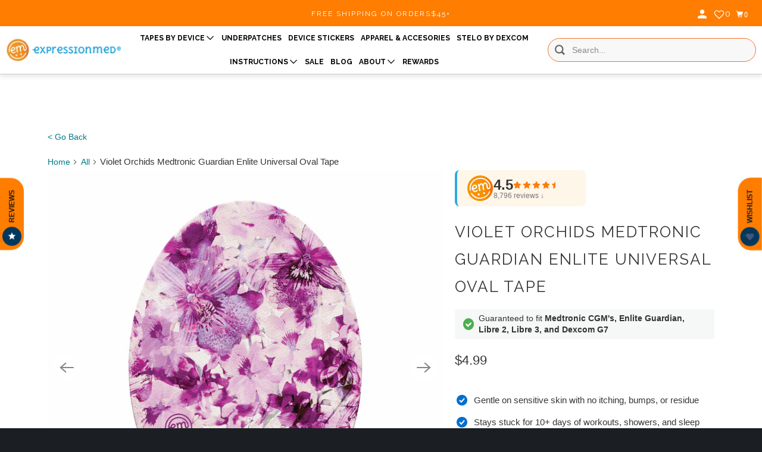

--- FILE ---
content_type: text/html; charset=utf-8
request_url: https://expressionmed.com/products/violet-orchids-oval-tape
body_size: 121557
content:
<!doctype html>
<html class="no-js no-touch" lang="en">
  <head>
    <link rel="preconnect dns-prefetch" href="https://api.config-security.com/" crossorigin>
    <link rel="preconnect dns-prefetch" href="https://conf.config-security.com/" crossorigin>
    <link rel="preconnect dns-prefetch" href="https://whale.camera/" crossorigin>
    <link rel="preconnect dns-prefetch" href="https://triplewhale-pixel.web.app/" crossorigin>
    <script> 
      window.Store = window.Store || {};
      window.Store.id = 13948481;
    </script>

    <script>
    /* >> Heatmap.com :: Snippet << */
    (function (h,e,a,t,m,ap) {
      (h._heatmap_paq = []).push([ 'setTrackerUrl', (h.heatUrl = e) + a]);
      h.hErrorLogs=h.hErrorLogs || []; ap=t.createElement('script'); 
      ap.src=h.heatUrl+'preprocessor.min.js?sid='+m; 
      ap.defer=true; t.head.appendChild(ap);
      ['error', 'unhandledrejection'].forEach(function (ty) {
          h.addEventListener(ty, function (et) { h.hErrorLogs.push({ type: ty, event: et }); });
      });
    })(window,'https://dashboard.heatmap.com/','heatmap.php',document,3461);
    </script>

    

    <meta http-equiv="Accept-CH" content="DPR, Width, Viewport-Width, Save-Data">
    <meta name="facebook-domain-verification" content="m717ijmg0432eyz2f5pyfei9xj168e">

    <link rel="preconnect" href="https://p8bwmj92.cdn.imgeng.in/cdn/shop/files">
    <link rel="preconnect" href="https://cdn.shopify.com" crossorigin>
    <link rel="preconnect" href="https://fonts.shopify.com" crossorigin>
    <link rel="preconnect" href="https://monorail-edge.shopifysvc.com" crossorigin>

    <!-- fallback for browsers that don't support preconnect -->
    <link rel="dns-prefetch" href="https://fonts.shopifycdn.com">
    <link rel="dns-prefetch" href="https://cdn.shopify.com">
    <link rel="dns-prefetch" href="https://v.shopify.com">
    <link rel="dns-prefetch" href="https://cdn.shopifycloud.com">
    <link rel="dns-prefetch" href="https://monorail-edge.shopifysvc.com">
    <!-- Preload Assets -->
    <link rel="preload" href="//ajax.googleapis.com/ajax/libs/jquery/3.5.1/jquery.min.js" as="script">
    <link rel="preload" href="//expressionmed.com/cdn/shop/t/147/assets/app.js?v=181297976062981952551768504762" as="script">
    <meta charset="utf-8">
    <meta http-equiv="cleartype" content="on">
    <meta name="robots" content="index,follow">
    
    <title>
      Violet Orchids Medtronic Guardian Enlite Universal Oval Patch - ExpressionMed
    </title>

    
      <meta
        name="description"
        content="Orchids are a symbol of strength and beauty. Show off your strength and beauty with our Violet Orchids patch! Featuring our Oval cut-out! Best used with Medtronic Enlite or Freestyle Libre Biocompatible material Sweat-proof Water-proof Fray-proof 3 part backing for easy application Our strong adhesive can last for 14+ "
      >
    

    

    

    

    <!-- Mobile Specific Metas -->
    <meta name="HandheldFriendly" content="True">
    <meta name="MobileOptimized" content="320">
    <meta name="viewport" content="width=device-width,initial-scale=1">
    <meta name="theme-color" content="#ffffff">

    
    
    <!-- Preload Assets -->
    <link rel="preload" href="//expressionmed.com/cdn/shop/t/147/assets/vendors.js?v=105148450034842595471765310929" as="script">
    <link rel="preload" href="//expressionmed.com/cdn/shop/t/147/assets/mmenu-styles.scss?v=106496102027375579581765310929" as="style">
    <link rel="preload" href="//expressionmed.com/cdn/shop/t/147/assets/fancybox.css?v=30466120580444283401765310929" as="style">
    <link rel="preload" href="//expressionmed.com/cdn/shop/t/147/assets/styles.css?v=35125862297543784321767022144" as="style">
    <link rel="preload" href="//expressionmed.com/cdn/shop/t/147/assets/jsSlideshow.js?v=151002110028330256431765310929" as="script">
    <link rel="preload" href="//expressionmed.com/cdn/shop/t/147/assets/app.js?v=181297976062981952551768504762" as="script">

    <!-- Stylesheet for mmenu plugin -->
    <link href="//expressionmed.com/cdn/shop/t/147/assets/mmenu-styles.scss?v=106496102027375579581765310929" rel="stylesheet" type="text/css" media="all" />

    <!-- Stylesheet for Fancybox library -->
    <link href="//expressionmed.com/cdn/shop/t/147/assets/fancybox.css?v=30466120580444283401765310929" rel="stylesheet" type="text/css" media="all" />

    <!-- Stylesheets for Parallax -->
    <link href="//expressionmed.com/cdn/shop/t/147/assets/styles.css?v=35125862297543784321767022144" rel="stylesheet" type="text/css" media="all" />

    <!-- Stylesheets for FRD -->
    <link href="//expressionmed.com/cdn/shop/t/147/assets/frd-custom.css?v=123616451011792735331765310929" rel="stylesheet" type="text/css" media="all" />

    <link href="//expressionmed.com/cdn/shop/t/147/assets/custom.css?v=90922206386304185611765310929" rel="stylesheet" type="text/css" media="all" />

    
      <link
        rel="shortcut icon"
        type="image/x-icon"
        href="//p8bwmj92.cdn.imgeng.in/cdn/shop/files/Logo-orange_circle-01_3_180x180.png?v=1697299311"
      >
      <link
        rel="apple-touch-icon"
        href="//p8bwmj92.cdn.imgeng.in/cdn/shop/files/Logo-orange_circle-01_3_180x180.png?v=1697299311"
      >
      <link
        rel="apple-touch-icon"
        sizes="72x72"
        href="//p8bwmj92.cdn.imgeng.in/cdn/shop/files/Logo-orange_circle-01_3_72x72.png?v=1697299311"
      >
      <link
        rel="apple-touch-icon"
        sizes="114x114"
        href="//p8bwmj92.cdn.imgeng.in/cdn/shop/files/Logo-orange_circle-01_3_114x114.png?v=1697299311"
      >
      <link
        rel="apple-touch-icon"
        sizes="180x180"
        href="//p8bwmj92.cdn.imgeng.in/cdn/shop/files/Logo-orange_circle-01_3_180x180.png?v=1697299311"
      >
      <link
        rel="apple-touch-icon"
        sizes="228x228"
        href="//p8bwmj92.cdn.imgeng.in/cdn/shop/files/Logo-orange_circle-01_3_228x228.png?v=1697299311"
      >
    

    <link rel="canonical" href="https://expressionmed.com/products/violet-orchids-oval-tape">

    <script>
      document.documentElement.className=document.documentElement.className.replace(/\bno-js\b/,'js');
      if(window.Shopify&&window.Shopify.designMode)document.documentElement.className+=' in-theme-editor';
      if(('ontouchstart' in window)||window.DocumentTouch&&document instanceof DocumentTouch)document.documentElement.className=document.documentElement.className.replace(/\bno-touch\b/,'has-touch');
    </script>

    

    

    
    <script>
      window.PXUTheme = window.PXUTheme || {};
      window.PXUTheme.version = '6.1.0';
      window.PXUTheme.name = 'Parallax';
    </script>
    

    <script>
      
window.PXUTheme = window.PXUTheme || {};


window.PXUTheme.theme_settings = {};
window.PXUTheme.theme_settings.current_locale = "en";
window.PXUTheme.theme_settings.shop_url = "https://expressionmed.com";
window.PXUTheme.theme_settings.cart_url = "/cart";


window.PXUTheme.theme_settings.newsletter_popup = false;
window.PXUTheme.theme_settings.newsletter_popup_days = "30";
window.PXUTheme.theme_settings.newsletter_popup_mobile = false;
window.PXUTheme.theme_settings.newsletter_popup_seconds = 12;
window.PXUTheme.theme_settings.newsletter_popup_max_width = 600;


window.PXUTheme.theme_settings.enable_predictive_search = false;
window.PXUTheme.theme_settings.mobile_search_location = "mobile-menu";


window.PXUTheme.theme_settings.product_form_style = "dropdown";
window.PXUTheme.theme_settings.display_inventory_left = false;
window.PXUTheme.theme_settings.inventory_threshold = 10;
window.PXUTheme.theme_settings.limit_quantity = true;
window.PXUTheme.theme_settings.free_price_text = "Free";


window.PXUTheme.theme_settings.collection_secondary_image = false;
window.PXUTheme.theme_settings.collection_swatches = false;


window.PXUTheme.theme_settings.display_special_instructions = false;
window.PXUTheme.theme_settings.display_tos_checkbox = false;
window.PXUTheme.theme_settings.tos_richtext = "\u003cp\u003eI Agree with the Terms \u0026 Conditions\u003c\/p\u003e";
window.PXUTheme.theme_settings.cart_action = "ajax";


window.PXUTheme.theme_settings.header_background = false;


window.PXUTheme.currency = {};


window.PXUTheme.currency.shop_currency = "USD";
window.PXUTheme.currency.default_currency = "USD";
window.PXUTheme.currency.display_format = "money_format";
window.PXUTheme.currency.money_format = "${{amount}}";
window.PXUTheme.currency.money_format_no_currency = "${{amount}}";
window.PXUTheme.currency.money_format_currency = "${{amount}} USD";
window.PXUTheme.currency.native_multi_currency = true;
window.PXUTheme.currency.shipping_calculator = false;
window.PXUTheme.currency.iso_code = "USD";
window.PXUTheme.currency.symbol = "$";


window.PXUTheme.translation = {};


window.PXUTheme.translation.search = "Search";
window.PXUTheme.translation.all_results = "Translation missing: en.general.search.all_results_html";
window.PXUTheme.translation.no_results = "Translation missing: en.general.search.no_results";


window.PXUTheme.translation.agree_to_terms_warning = "You must agree with the terms and conditions to checkout.";
window.PXUTheme.translation.cart_discount = "Discount";
window.PXUTheme.translation.edit_cart = "View Cart";
window.PXUTheme.translation.add_to_cart_success = "Translation missing: en.layout.general.add_to_cart_success";
window.PXUTheme.translation.agree_to_terms_html = "Translation missing: en.cart.general.agree_to_terms_html";
window.PXUTheme.translation.checkout = "Proceed to checkout";
window.PXUTheme.translation.or = "Translation missing: en.layout.general.or";
window.PXUTheme.translation.continue_shopping = "Continue";
window.PXUTheme.translation.empty_cart = "Your Cart is Empty";
window.PXUTheme.translation.subtotal = "Subtotal";
window.PXUTheme.translation.cart_notes = "Order Notes";
window.PXUTheme.translation.no_shipping_destination = "We do not ship to this destination.";
window.PXUTheme.translation.additional_rate = "There is one shipping rate available for";
window.PXUTheme.translation.additional_rate_at = "at";
window.PXUTheme.translation.additional_rates_part_1 = "There are";
window.PXUTheme.translation.additional_rates_part_2 = "shipping rates available for";
window.PXUTheme.translation.additional_rates_part_3 = "starting at";


window.PXUTheme.translation.product_add_to_cart_success = "Added";
window.PXUTheme.translation.product_add_to_cart = "Add to cart";
window.PXUTheme.translation.product_notify_form_email = "Email address";
window.PXUTheme.translation.product_notify_form_send = "Send";
window.PXUTheme.translation.items_left_count_one = "item left";
window.PXUTheme.translation.items_left_count_other = "items left";
window.PXUTheme.translation.product_sold_out = "Sold Out";
window.PXUTheme.translation.product_from = "from";
window.PXUTheme.translation.product_unavailable = "Unavailable";
window.PXUTheme.translation.product_notify_form_success = "Thanks! We will notify you when this product becomes available!";



window.PXUTheme.routes = window.PXUTheme.routes || {};
window.PXUTheme.routes.root_url = "/";
window.PXUTheme.routes.cart_url = "/cart";
window.PXUTheme.routes.search_url = "/search";
window.PXUTheme.routes.product_recommendations_url = "/recommendations/products";
window.PXUTheme.routes.predictive_search_url = "/search/suggest";


window.PXUTheme.media_queries = {};
window.PXUTheme.media_queries.small = window.matchMedia( "(max-width: 480px)" );
window.PXUTheme.media_queries.medium = window.matchMedia( "(max-width: 798px)" );
window.PXUTheme.media_queries.large = window.matchMedia( "(min-width: 799px)" );
window.PXUTheme.media_queries.larger = window.matchMedia( "(min-width: 960px)" );
window.PXUTheme.media_queries.xlarge = window.matchMedia( "(min-width: 1200px)" );
window.PXUTheme.media_queries.ie10 = window.matchMedia( "all and (-ms-high-contrast: none), (-ms-high-contrast: active)" );
window.PXUTheme.media_queries.tablet = window.matchMedia( "only screen and (min-width: 768px) and (max-width: 1024px)" );


window.PXUTheme.device = {};
window.PXUTheme.device.hasTouch = window.matchMedia("(any-pointer: coarse)");
window.PXUTheme.device.hasMouse = window.matchMedia("(any-pointer: fine)");
    </script>

    <script src="//expressionmed.com/cdn/shop/t/147/assets/vendors.js?v=105148450034842595471765310929" defer></script>
    <script src="//expressionmed.com/cdn/shop/t/147/assets/jsSlideshow.js?v=151002110028330256431765310929" defer></script>
    <script src="//expressionmed.com/cdn/shop/t/147/assets/app.js?v=181297976062981952551768504762" defer></script>

    
    <script src="//expressionmed.com/cdn/shop/t/147/assets/prefetch.js?v=122828037979233760771765310929" type="text/javascript"></script>
    

    <script type="text/javascript">
      (function(c,l,a,r,i,t,y){
        setTimeout(() => {
          c[a]=c[a]||function(){(c[a].q=c[a].q||[]).push(arguments)};
          t=l.createElement(r);t.async=1;t.src="https://www.clarity.ms/tag/"+i;
          y=l.getElementsByTagName(r)[0];y.parentNode.insertBefore(t,y);
        }, 5000);
      })(window, document, "clarity", "script", "590j0x5raa");
    </script>

    <script>window.performance && window.performance.mark && window.performance.mark('shopify.content_for_header.start');</script><meta name="google-site-verification" content="s5fAuy1ZGPmEDD7vwKJoCZZHqjm4XszACLxad-596TQ">
<meta name="google-site-verification" content="SdYO-iV6OCD0c0-aeaH51r6TOobZEEKdJ4Xx94wRs4c">
<meta name="google-site-verification" content="S0fOQy6HIZcMdaBZLvcicLaGWHiIz_g8-AdnlEc39AM">
<meta id="shopify-digital-wallet" name="shopify-digital-wallet" content="/13948481/digital_wallets/dialog">
<meta name="shopify-checkout-api-token" content="3970800b25aec4b660ad8d246485ed9e">
<meta id="in-context-paypal-metadata" data-shop-id="13948481" data-venmo-supported="false" data-environment="production" data-locale="en_US" data-paypal-v4="true" data-currency="USD">
<link rel="alternate" hreflang="x-default" href="https://expressionmed.com/products/violet-orchids-oval-tape">
<link rel="alternate" hreflang="en" href="https://expressionmed.com/products/violet-orchids-oval-tape">
<link rel="alternate" hreflang="en-CA" href="https://expressionmed.com/en-ca/products/violet-orchids-oval-tape">
<link rel="alternate" hreflang="en-GB" href="https://expressionmed.com/en-gb/products/violet-orchids-oval-tape">
<link rel="alternate" hreflang="en-AU" href="https://expressionmed.com/en-au/products/violet-orchids-oval-tape">
<link rel="alternate" hreflang="en-DE" href="https://expressionmed.com/en-de/products/violet-orchids-oval-tape">
<link rel="alternate" type="application/json+oembed" href="https://expressionmed.com/products/violet-orchids-oval-tape.oembed">
<script async="async" src="/checkouts/internal/preloads.js?locale=en-US"></script>
<link rel="preconnect" href="https://shop.app" crossorigin="anonymous">
<script async="async" src="https://shop.app/checkouts/internal/preloads.js?locale=en-US&shop_id=13948481" crossorigin="anonymous"></script>
<script id="apple-pay-shop-capabilities" type="application/json">{"shopId":13948481,"countryCode":"US","currencyCode":"USD","merchantCapabilities":["supports3DS"],"merchantId":"gid:\/\/shopify\/Shop\/13948481","merchantName":"ExpressionMed","requiredBillingContactFields":["postalAddress","email","phone"],"requiredShippingContactFields":["postalAddress","email","phone"],"shippingType":"shipping","supportedNetworks":["visa","masterCard","amex","discover","elo","jcb"],"total":{"type":"pending","label":"ExpressionMed","amount":"1.00"},"shopifyPaymentsEnabled":true,"supportsSubscriptions":true}</script>
<script id="shopify-features" type="application/json">{"accessToken":"3970800b25aec4b660ad8d246485ed9e","betas":["rich-media-storefront-analytics"],"domain":"expressionmed.com","predictiveSearch":true,"shopId":13948481,"locale":"en"}</script>
<script>var Shopify = Shopify || {};
Shopify.shop = "expressionmed.myshopify.com";
Shopify.locale = "en";
Shopify.currency = {"active":"USD","rate":"1.0"};
Shopify.country = "US";
Shopify.theme = {"name":"ExpressionMed - New Release","id":131524788321,"schema_name":"Parallax","schema_version":"6.1.0","theme_store_id":null,"role":"main"};
Shopify.theme.handle = "null";
Shopify.theme.style = {"id":null,"handle":null};
Shopify.cdnHost = "expressionmed.com/cdn";
Shopify.routes = Shopify.routes || {};
Shopify.routes.root = "/";</script>
<script type="module">!function(o){(o.Shopify=o.Shopify||{}).modules=!0}(window);</script>
<script>!function(o){function n(){var o=[];function n(){o.push(Array.prototype.slice.apply(arguments))}return n.q=o,n}var t=o.Shopify=o.Shopify||{};t.loadFeatures=n(),t.autoloadFeatures=n()}(window);</script>
<script>
  window.ShopifyPay = window.ShopifyPay || {};
  window.ShopifyPay.apiHost = "shop.app\/pay";
  window.ShopifyPay.redirectState = null;
</script>
<script id="shop-js-analytics" type="application/json">{"pageType":"product"}</script>
<script defer="defer" async type="module" src="//expressionmed.com/cdn/shopifycloud/shop-js/modules/v2/client.init-shop-cart-sync_BT-GjEfc.en.esm.js"></script>
<script defer="defer" async type="module" src="//expressionmed.com/cdn/shopifycloud/shop-js/modules/v2/chunk.common_D58fp_Oc.esm.js"></script>
<script defer="defer" async type="module" src="//expressionmed.com/cdn/shopifycloud/shop-js/modules/v2/chunk.modal_xMitdFEc.esm.js"></script>
<script type="module">
  await import("//expressionmed.com/cdn/shopifycloud/shop-js/modules/v2/client.init-shop-cart-sync_BT-GjEfc.en.esm.js");
await import("//expressionmed.com/cdn/shopifycloud/shop-js/modules/v2/chunk.common_D58fp_Oc.esm.js");
await import("//expressionmed.com/cdn/shopifycloud/shop-js/modules/v2/chunk.modal_xMitdFEc.esm.js");

  window.Shopify.SignInWithShop?.initShopCartSync?.({"fedCMEnabled":true,"windoidEnabled":true});

</script>
<script defer="defer" async type="module" src="//expressionmed.com/cdn/shopifycloud/shop-js/modules/v2/client.payment-terms_Ci9AEqFq.en.esm.js"></script>
<script defer="defer" async type="module" src="//expressionmed.com/cdn/shopifycloud/shop-js/modules/v2/chunk.common_D58fp_Oc.esm.js"></script>
<script defer="defer" async type="module" src="//expressionmed.com/cdn/shopifycloud/shop-js/modules/v2/chunk.modal_xMitdFEc.esm.js"></script>
<script type="module">
  await import("//expressionmed.com/cdn/shopifycloud/shop-js/modules/v2/client.payment-terms_Ci9AEqFq.en.esm.js");
await import("//expressionmed.com/cdn/shopifycloud/shop-js/modules/v2/chunk.common_D58fp_Oc.esm.js");
await import("//expressionmed.com/cdn/shopifycloud/shop-js/modules/v2/chunk.modal_xMitdFEc.esm.js");

  
</script>
<script>
  window.Shopify = window.Shopify || {};
  if (!window.Shopify.featureAssets) window.Shopify.featureAssets = {};
  window.Shopify.featureAssets['shop-js'] = {"shop-cart-sync":["modules/v2/client.shop-cart-sync_DZOKe7Ll.en.esm.js","modules/v2/chunk.common_D58fp_Oc.esm.js","modules/v2/chunk.modal_xMitdFEc.esm.js"],"init-fed-cm":["modules/v2/client.init-fed-cm_B6oLuCjv.en.esm.js","modules/v2/chunk.common_D58fp_Oc.esm.js","modules/v2/chunk.modal_xMitdFEc.esm.js"],"shop-cash-offers":["modules/v2/client.shop-cash-offers_D2sdYoxE.en.esm.js","modules/v2/chunk.common_D58fp_Oc.esm.js","modules/v2/chunk.modal_xMitdFEc.esm.js"],"shop-login-button":["modules/v2/client.shop-login-button_QeVjl5Y3.en.esm.js","modules/v2/chunk.common_D58fp_Oc.esm.js","modules/v2/chunk.modal_xMitdFEc.esm.js"],"pay-button":["modules/v2/client.pay-button_DXTOsIq6.en.esm.js","modules/v2/chunk.common_D58fp_Oc.esm.js","modules/v2/chunk.modal_xMitdFEc.esm.js"],"shop-button":["modules/v2/client.shop-button_DQZHx9pm.en.esm.js","modules/v2/chunk.common_D58fp_Oc.esm.js","modules/v2/chunk.modal_xMitdFEc.esm.js"],"avatar":["modules/v2/client.avatar_BTnouDA3.en.esm.js"],"init-windoid":["modules/v2/client.init-windoid_CR1B-cfM.en.esm.js","modules/v2/chunk.common_D58fp_Oc.esm.js","modules/v2/chunk.modal_xMitdFEc.esm.js"],"init-shop-for-new-customer-accounts":["modules/v2/client.init-shop-for-new-customer-accounts_C_vY_xzh.en.esm.js","modules/v2/client.shop-login-button_QeVjl5Y3.en.esm.js","modules/v2/chunk.common_D58fp_Oc.esm.js","modules/v2/chunk.modal_xMitdFEc.esm.js"],"init-shop-email-lookup-coordinator":["modules/v2/client.init-shop-email-lookup-coordinator_BI7n9ZSv.en.esm.js","modules/v2/chunk.common_D58fp_Oc.esm.js","modules/v2/chunk.modal_xMitdFEc.esm.js"],"init-shop-cart-sync":["modules/v2/client.init-shop-cart-sync_BT-GjEfc.en.esm.js","modules/v2/chunk.common_D58fp_Oc.esm.js","modules/v2/chunk.modal_xMitdFEc.esm.js"],"shop-toast-manager":["modules/v2/client.shop-toast-manager_DiYdP3xc.en.esm.js","modules/v2/chunk.common_D58fp_Oc.esm.js","modules/v2/chunk.modal_xMitdFEc.esm.js"],"init-customer-accounts":["modules/v2/client.init-customer-accounts_D9ZNqS-Q.en.esm.js","modules/v2/client.shop-login-button_QeVjl5Y3.en.esm.js","modules/v2/chunk.common_D58fp_Oc.esm.js","modules/v2/chunk.modal_xMitdFEc.esm.js"],"init-customer-accounts-sign-up":["modules/v2/client.init-customer-accounts-sign-up_iGw4briv.en.esm.js","modules/v2/client.shop-login-button_QeVjl5Y3.en.esm.js","modules/v2/chunk.common_D58fp_Oc.esm.js","modules/v2/chunk.modal_xMitdFEc.esm.js"],"shop-follow-button":["modules/v2/client.shop-follow-button_CqMgW2wH.en.esm.js","modules/v2/chunk.common_D58fp_Oc.esm.js","modules/v2/chunk.modal_xMitdFEc.esm.js"],"checkout-modal":["modules/v2/client.checkout-modal_xHeaAweL.en.esm.js","modules/v2/chunk.common_D58fp_Oc.esm.js","modules/v2/chunk.modal_xMitdFEc.esm.js"],"shop-login":["modules/v2/client.shop-login_D91U-Q7h.en.esm.js","modules/v2/chunk.common_D58fp_Oc.esm.js","modules/v2/chunk.modal_xMitdFEc.esm.js"],"lead-capture":["modules/v2/client.lead-capture_BJmE1dJe.en.esm.js","modules/v2/chunk.common_D58fp_Oc.esm.js","modules/v2/chunk.modal_xMitdFEc.esm.js"],"payment-terms":["modules/v2/client.payment-terms_Ci9AEqFq.en.esm.js","modules/v2/chunk.common_D58fp_Oc.esm.js","modules/v2/chunk.modal_xMitdFEc.esm.js"]};
</script>
<script>(function() {
  var isLoaded = false;
  function asyncLoad() {
    if (isLoaded) return;
    isLoaded = true;
    var urls = ["https:\/\/cookie-bar.conversionbear.com\/script?app=cookie_consent\u0026shop=expressionmed.myshopify.com","\/\/cdn.shopify.com\/s\/files\/1\/0257\/0108\/9360\/t\/85\/assets\/usf-license.js?shop=expressionmed.myshopify.com","https:\/\/script.tapfiliate.com\/tapfiliate.js?shop=expressionmed.myshopify.com","https:\/\/script.tapfiliate.com\/shopify\/scripts\/detect\/39443-bf90d7?shop=expressionmed.myshopify.com","https:\/\/static.klaviyo.com\/onsite\/js\/klaviyo.js?company_id=H5QqmT\u0026shop=expressionmed.myshopify.com","\/\/cdn.shopify.com\/proxy\/ad84472eb9f921ec4d972cedc781a1f3158b5109eb0c1e4f75b9e3964342dccf\/static.cdn.printful.com\/static\/js\/external\/shopify-product-customizer.js?v=0.28\u0026shop=expressionmed.myshopify.com\u0026sp-cache-control=cHVibGljLCBtYXgtYWdlPTkwMA","https:\/\/www.pxucdn.com\/apps\/uso.js?shop=expressionmed.myshopify.com","https:\/\/cdn-app.sealsubscriptions.com\/shopify\/public\/js\/sealsubscriptions.js?shop=expressionmed.myshopify.com","\/\/backinstock.useamp.com\/widget\/20828_1767154824.js?category=bis\u0026v=6\u0026shop=expressionmed.myshopify.com","https:\/\/sdk.postscript.io\/sdk-script-loader.bundle.js?shopId=765294\u0026shop=expressionmed.myshopify.com"];
    for (var i = 0; i < urls.length; i++) {
      var s = document.createElement('script');
      s.type = 'text/javascript';
      s.async = true;
      s.src = urls[i];
      var x = document.getElementsByTagName('script')[0];
      x.parentNode.insertBefore(s, x);
    }
  };
  if(window.attachEvent) {
    window.attachEvent('onload', asyncLoad);
  } else {
    window.addEventListener('load', asyncLoad, false);
  }
})();</script>
<script id="__st">var __st={"a":13948481,"offset":-21600,"reqid":"f92bf74e-eff6-4aef-9b04-ca8dc41f00f7-1769320152","pageurl":"expressionmed.com\/products\/violet-orchids-oval-tape","u":"7b607891809c","p":"product","rtyp":"product","rid":6617992626273};</script>
<script>window.ShopifyPaypalV4VisibilityTracking = true;</script>
<script id="captcha-bootstrap">!function(){'use strict';const t='contact',e='account',n='new_comment',o=[[t,t],['blogs',n],['comments',n],[t,'customer']],c=[[e,'customer_login'],[e,'guest_login'],[e,'recover_customer_password'],[e,'create_customer']],r=t=>t.map((([t,e])=>`form[action*='/${t}']:not([data-nocaptcha='true']) input[name='form_type'][value='${e}']`)).join(','),a=t=>()=>t?[...document.querySelectorAll(t)].map((t=>t.form)):[];function s(){const t=[...o],e=r(t);return a(e)}const i='password',u='form_key',d=['recaptcha-v3-token','g-recaptcha-response','h-captcha-response',i],f=()=>{try{return window.sessionStorage}catch{return}},m='__shopify_v',_=t=>t.elements[u];function p(t,e,n=!1){try{const o=window.sessionStorage,c=JSON.parse(o.getItem(e)),{data:r}=function(t){const{data:e,action:n}=t;return t[m]||n?{data:e,action:n}:{data:t,action:n}}(c);for(const[e,n]of Object.entries(r))t.elements[e]&&(t.elements[e].value=n);n&&o.removeItem(e)}catch(o){console.error('form repopulation failed',{error:o})}}const l='form_type',E='cptcha';function T(t){t.dataset[E]=!0}const w=window,h=w.document,L='Shopify',v='ce_forms',y='captcha';let A=!1;((t,e)=>{const n=(g='f06e6c50-85a8-45c8-87d0-21a2b65856fe',I='https://cdn.shopify.com/shopifycloud/storefront-forms-hcaptcha/ce_storefront_forms_captcha_hcaptcha.v1.5.2.iife.js',D={infoText:'Protected by hCaptcha',privacyText:'Privacy',termsText:'Terms'},(t,e,n)=>{const o=w[L][v],c=o.bindForm;if(c)return c(t,g,e,D).then(n);var r;o.q.push([[t,g,e,D],n]),r=I,A||(h.body.append(Object.assign(h.createElement('script'),{id:'captcha-provider',async:!0,src:r})),A=!0)});var g,I,D;w[L]=w[L]||{},w[L][v]=w[L][v]||{},w[L][v].q=[],w[L][y]=w[L][y]||{},w[L][y].protect=function(t,e){n(t,void 0,e),T(t)},Object.freeze(w[L][y]),function(t,e,n,w,h,L){const[v,y,A,g]=function(t,e,n){const i=e?o:[],u=t?c:[],d=[...i,...u],f=r(d),m=r(i),_=r(d.filter((([t,e])=>n.includes(e))));return[a(f),a(m),a(_),s()]}(w,h,L),I=t=>{const e=t.target;return e instanceof HTMLFormElement?e:e&&e.form},D=t=>v().includes(t);t.addEventListener('submit',(t=>{const e=I(t);if(!e)return;const n=D(e)&&!e.dataset.hcaptchaBound&&!e.dataset.recaptchaBound,o=_(e),c=g().includes(e)&&(!o||!o.value);(n||c)&&t.preventDefault(),c&&!n&&(function(t){try{if(!f())return;!function(t){const e=f();if(!e)return;const n=_(t);if(!n)return;const o=n.value;o&&e.removeItem(o)}(t);const e=Array.from(Array(32),(()=>Math.random().toString(36)[2])).join('');!function(t,e){_(t)||t.append(Object.assign(document.createElement('input'),{type:'hidden',name:u})),t.elements[u].value=e}(t,e),function(t,e){const n=f();if(!n)return;const o=[...t.querySelectorAll(`input[type='${i}']`)].map((({name:t})=>t)),c=[...d,...o],r={};for(const[a,s]of new FormData(t).entries())c.includes(a)||(r[a]=s);n.setItem(e,JSON.stringify({[m]:1,action:t.action,data:r}))}(t,e)}catch(e){console.error('failed to persist form',e)}}(e),e.submit())}));const S=(t,e)=>{t&&!t.dataset[E]&&(n(t,e.some((e=>e===t))),T(t))};for(const o of['focusin','change'])t.addEventListener(o,(t=>{const e=I(t);D(e)&&S(e,y())}));const B=e.get('form_key'),M=e.get(l),P=B&&M;t.addEventListener('DOMContentLoaded',(()=>{const t=y();if(P)for(const e of t)e.elements[l].value===M&&p(e,B);[...new Set([...A(),...v().filter((t=>'true'===t.dataset.shopifyCaptcha))])].forEach((e=>S(e,t)))}))}(h,new URLSearchParams(w.location.search),n,t,e,['guest_login'])})(!0,!0)}();</script>
<script integrity="sha256-4kQ18oKyAcykRKYeNunJcIwy7WH5gtpwJnB7kiuLZ1E=" data-source-attribution="shopify.loadfeatures" defer="defer" src="//expressionmed.com/cdn/shopifycloud/storefront/assets/storefront/load_feature-a0a9edcb.js" crossorigin="anonymous"></script>
<script crossorigin="anonymous" defer="defer" src="//expressionmed.com/cdn/shopifycloud/storefront/assets/shopify_pay/storefront-65b4c6d7.js?v=20250812"></script>
<script data-source-attribution="shopify.dynamic_checkout.dynamic.init">var Shopify=Shopify||{};Shopify.PaymentButton=Shopify.PaymentButton||{isStorefrontPortableWallets:!0,init:function(){window.Shopify.PaymentButton.init=function(){};var t=document.createElement("script");t.src="https://expressionmed.com/cdn/shopifycloud/portable-wallets/latest/portable-wallets.en.js",t.type="module",document.head.appendChild(t)}};
</script>
<script data-source-attribution="shopify.dynamic_checkout.buyer_consent">
  function portableWalletsHideBuyerConsent(e){var t=document.getElementById("shopify-buyer-consent"),n=document.getElementById("shopify-subscription-policy-button");t&&n&&(t.classList.add("hidden"),t.setAttribute("aria-hidden","true"),n.removeEventListener("click",e))}function portableWalletsShowBuyerConsent(e){var t=document.getElementById("shopify-buyer-consent"),n=document.getElementById("shopify-subscription-policy-button");t&&n&&(t.classList.remove("hidden"),t.removeAttribute("aria-hidden"),n.addEventListener("click",e))}window.Shopify?.PaymentButton&&(window.Shopify.PaymentButton.hideBuyerConsent=portableWalletsHideBuyerConsent,window.Shopify.PaymentButton.showBuyerConsent=portableWalletsShowBuyerConsent);
</script>
<script data-source-attribution="shopify.dynamic_checkout.cart.bootstrap">document.addEventListener("DOMContentLoaded",(function(){function t(){return document.querySelector("shopify-accelerated-checkout-cart, shopify-accelerated-checkout")}if(t())Shopify.PaymentButton.init();else{new MutationObserver((function(e,n){t()&&(Shopify.PaymentButton.init(),n.disconnect())})).observe(document.body,{childList:!0,subtree:!0})}}));
</script>
<link id="shopify-accelerated-checkout-styles" rel="stylesheet" media="screen" href="https://expressionmed.com/cdn/shopifycloud/portable-wallets/latest/accelerated-checkout-backwards-compat.css" crossorigin="anonymous">
<style id="shopify-accelerated-checkout-cart">
        #shopify-buyer-consent {
  margin-top: 1em;
  display: inline-block;
  width: 100%;
}

#shopify-buyer-consent.hidden {
  display: none;
}

#shopify-subscription-policy-button {
  background: none;
  border: none;
  padding: 0;
  text-decoration: underline;
  font-size: inherit;
  cursor: pointer;
}

#shopify-subscription-policy-button::before {
  box-shadow: none;
}

      </style>
<link rel="stylesheet" media="screen" href="//expressionmed.com/cdn/shop/t/147/compiled_assets/styles.css?v=51291">
<script id="sections-script" data-sections="faqs-section" defer="defer" src="//expressionmed.com/cdn/shop/t/147/compiled_assets/scripts.js?v=51291"></script>
<script>window.performance && window.performance.mark && window.performance.mark('shopify.content_for_header.end');</script>

    <!-- Google Tag Manager -->
    <!-- TODO: fix _l "undefined" error below -->
    <!--
      <script>(function(w,d,s,l,i){w[l]=w[l]||[];w[l].push({'gtm.start':
      new Date().getTime(),event:'gtm.js'});var f=d.getElementsByTagName(s)[0],
      j=d.createElement(s),dl=l!='dataLayer'?'&l='+l:'';j.async=true;j.src=
      'https://www.googletagmanager.com/gtm.js?id='+i+dl;_l(j.src, 2000); //f.parentNode.insertBefore(j,f);
      })(window,document,'script','dataLayer','GTM-K3VNMKN');</script>
    -->
    <!-- End Google Tag Manager -->

    <!-- Global Site Tag (gtag.js) - Google AdWords: 854651840 -->
    <script async src="https://www.googletagmanager.com/gtag/js?id=AW-854651840"></script>
    <script>
      window.dataLayer = window.dataLayer || [];
      function gtag(){dataLayer.push(arguments);}
      gtag('js', new Date());
      gtag('config', 'AW-854651840', {'send_page_view': false});
    </script>

    <noscript>
      <style>
        .slides > li:first-child { display: block; }
        .image__fallback {
          width: 100vw;
          display: block !important;
          max-width: 100vw !important;
          margin-bottom: 0;
        }

        .no-js-only {
          display: inherit !important;
        }

        .icon-cart.cart-button {
          display: none;
        }

        .lazyload,
        .cart_page_image img {
          opacity: 1;
          -webkit-filter: blur(0);
          filter: blur(0);
        }

        .image-element__wrap {
          display: none;
        }

        .banner__text .container {
          background-color: transparent;
        }

        .animate_right,
        .animate_left,
        .animate_up,
        .animate_down {
          opacity: 1;
        }

        .flexslider .slides>li {
          display: block;
        }

        .product_section .product_form {
          opacity: 1;
        }

        .multi_select,
        form .select {
          display: block !important;
        }

        .swatch-options {
          display: none;
        }

        .parallax__wrap .banner__text {
          position: absolute;
          margin-left: auto;
          margin-right: auto;
          left: 0;
          right: 0;
          bottom: 0;
          top: 0;
          display: -webkit-box;
          display: -ms-flexbox;
          display: flex;
          -webkit-box-align: center;
          -ms-flex-align: center;
          align-items: center;
          -webkit-box-pack: center;
          -ms-flex-pack: center;
          justify-content: center;
        }

        .parallax__wrap .image__fallback {
          max-height: 1000px;
          -o-object-fit: cover;
          object-fit: cover;
        }
      </style>
    </noscript>

  
  
  

  
  
    <script>
      document.addEventListener("DOMContentLoaded", function () {
        setTimeout(function () {
          window._conv_q = window._conv_q || [];
          window._conv_q.push({ what: "triggerLocation", params: { locationId: "1004127841" } });
        }, 500);
      });
    </script>
  

    <script>
    
    
    
    
    var gsf_conversion_data = {page_type : 'product', event : 'view_item', data : {product_data : [{variant_id : 39468493242465, product_id : 6617992626273, name : "Violet Orchids Medtronic Guardian Enlite Universal Oval Tape", price : "4.99", currency : "USD", sku : "EMOV2810N", brand : "ExpressionMed", variant : "Single Tape", category : "Enlite/Guardian"}], total_price : "4.99", shop_currency : "USD"}};
    
</script>

    <script type="text/javascript">
  var jQuery351;
  window.dataLayer = window.dataLayer || [];

  function analyzifyInitialize(){
    window.analyzifyloadScript = function(url, callback) {
      var script = document.createElement('script');
      script.type = 'text/javascript';
      // If the browser is Internet Explorer
      if (script.readyState){
        script.onreadystatechange = function() {
          if (script.readyState == 'loaded' || script.readyState == 'complete') {
            script.onreadystatechange = null;
            callback();
          }
        };
        // For any other browser
      } else {
        script.onload = function() {
          callback();
        };
      }
      script.src = url;
      document.getElementsByTagName('head')[0].appendChild(script);
    }

    window.analyzifyAppStart = function(){
      
      window.dataLayer.push({
        event: "sh_info",
        
            page_type: "product",
          
        page_currency: "USD",
        
          user_type: "visitor"
        
      });

      window.analyzifyGetClickedProductPosition = function(elementHref){
        var elementIndex = -1
        collectionProductsElements = document.querySelectorAll('a[href*="/products/"]');
        collectionProductsElements.forEach(function(element,index){
          if (element.href.includes(elementHref)) {elementIndex = index + 1};
        });
        return elementIndex
      }

      window.analyzifyCollectionPageHandle = function(){
        var collection = null;
        var collectionAllProducts = null;
        var collectionTitle = "";
        var collectionId = "";
        var collectionProductsBrand = [];
        var collectionProductsType = [];
        var collectionProductsSku = [];
        var collectionProductsName = [];
        var collectionProductsId = [];
        var collectionProductsPrice = [];
        var collectionProductsPosition = []; // we need to talk about, this data can be taken from DOM only (filter ON/OFF)
        
        
        window.dataLayer.push({
          event: 'ee_productImpression',
          category_name: collectionTitle,
          category_id: collectionId,
          category_product_brand: collectionProductsBrand,
          category_product_type: collectionProductsType,
          category_product_sku: collectionProductsSku,
          category_product_name: collectionProductsName,
          category_product_id: collectionProductsId,
          category_product_price: collectionProductsPrice,
          currency: "USD",
          category_product_position: collectionProductsPosition
        });

        jQuery351(document).on('click', 'a[href*="/products/"]', function(event) {
          var href= jQuery351(this).attr('href');
          if(collectionAllProducts.length < 1 ) return;
          var handle = href.split('/products/')[1];
          var clickedProduct = collectionAllProducts.filter(function(product) {
              return product.handle === handle;
          });
          if (clickedProduct.length == 0 ) return;
          window.dataLayer.push({
            event: 'ee_productClick',
            category_name: collectionTitle,
            category_id: collectionId,
            product_name: clickedProduct[0].title,
            product_type: clickedProduct[0].type,
            sku: clickedProduct[0].variants[0].sku,
            product_id : clickedProduct[0].id.toString(),
            product_price: (clickedProduct[0].price / 100).toFixed(2).toString(),
            currency: "USD",
            product_brand: clickedProduct[0].vendor,
            product_position: analyzifyGetClickedProductPosition(href)
          });
        });
      };

      window.analyzifySearchPageHandle = function(){
        var searchTerm = "";
        var searchResults = parseInt("");
        var searchResultsJson = null;
        var searchProductsBrand = [];
        var searchProductsType = [];
        var searchProductsSku = [];
        var searchProductsNames = [];
        var searchProductsIds = [];
        var searchProductsPrices = [];
        var searchProductsPosition = [];
        
        

        window.dataLayer.push({
          event: 'searchListInfo',
          page_type: 'search',
          search_term: searchTerm,
          search_results: searchResults,
          category_product_brand: searchProductsBrand,
          category_product_type: searchProductsType,
          category_product_sku: searchProductsSku,
          category_product_name: searchProductsNames,
          category_product_id: searchProductsIds,
          category_product_price: searchProductsPrices,
          currency: "USD",
          category_product_position: searchProductsPosition
        });

        
        jQuery351(document).on('click', 'a[href*="/products/"]', function(event) {
          if(searchResultsJson.length < 1 ) return;
          var href= jQuery351(this).attr('href');
          var handle = href.split('/products/')[1];
          var clickedProduct = searchResultsJson.filter(function(product) {
            return handle.includes(product.handle);
          });
          if (clickedProduct.length == 0 ) return;
          
          window.dataLayer.push({
            event: 'ee_productClick',
            product_name: clickedProduct[0].title,
            product_type: clickedProduct[0].type,
            sku: clickedProduct[0].variants[0].sku,
            product_id : clickedProduct[0].id,
            product_price: (clickedProduct[0].price / 100).toFixed(2).toString(),
            currency: "USD",
            product_brand: clickedProduct[0].vendor,
            product_position: analyzifyGetClickedProductPosition(href)
          });

        });
      };

      window.analyzifyProductPageHandle = function(){
        var productName = "Violet Orchids Medtronic Guardian Enlite Universal Oval Tape";
        var productId = "6617992626273";
        var productPrice = "4.99";
        var productBrand = "ExpressionMed";
        var productType = "Enlite/Guardian";
        var productSku = "EMOV2810N";
        var productCollection = "Valentines Collection";
        
        window.dataLayer.push({
          event: 'ee_productDetail',
          name: productName,
          id: productId,
          price: productPrice,
          currency: "USD",
          brand: productBrand,
          product_type: productType,
          sku: productSku,
          category: productCollection,
          g_product_id: "shopify_US_"+productId+"_"+"39468493242465"
        });
        var first_atc = null;
        var selectors = ["input[name='add']", "button[name='add']", "#add-to-cart", "#AddToCartText", "#AddToCart", ".gtmatc", ".product-form__cart-submit", "#AddToCart-product-template", ".product-form__add-to-cart"];
        var found_selectors = 0;
        selectors.forEach(function(selector) {
          found_selectors += jQuery351(selector).length;
          if (first_atc == null && found_selectors) {
            first_atc = selector
          }
        });
        if (jQuery351(first_atc).length > 0 ) {
          jQuery351(document).on('click', first_atc, function(event) {
            var productForm = jQuery351(this).parents('form[action="/cart/add"]');
            var variantInput = productForm.find('*[name="id"]')
            var quantityInput = productForm.find('input[name="quantity"]')
            var itemQuantity = quantityInput.length > 0 ? quantityInput.val() : 1
            window.dataLayer.push({
              event: 'ee_addToCart',
              name: productName,
              id: productId,
              price: productPrice,
              currency: "USD",
              brand: productBrand,
              product_type: productType,
              category: productCollection,
              quantity: itemQuantity,
              variant: variantInput.val(),
              g_product_id: "shopify_US_"+productId+"_"+variantInput.val()
            });
          });
        }
      };

      window.analyzifyCartPageHandle = function(){
        var cartTotalValue = "0.0";
        var cartTotalQuantity = "0";
        var cartCurrency = "USD";
        var cartItemsName = [];
        var cartItemsCategory = [];
        var cartItemsBrand = [];
        var cartItemsType = [];
        var cartItemsSku = [];
        var cartItemsId = [];
        var cartItemsVariantId = [];
        var cartItemsVariantTitle = [];
        var cartItemsPrice = [];
        var cartItemsQuantity = [];
        var cartItemsCategoryIds = [];

        
        


        window.dataLayer.push({
          event: 'ee_checkout',
          page_type: 'cart',
          name: cartItemsName,
          category: cartItemsCategory,
          brand: cartItemsBrand,
          product_type: cartItemsType,
          sku: cartItemsSku,
          id: cartItemsId,
          variant_id: cartItemsVariantId,
          variant: cartItemsVariantTitle,
          price: cartItemsPrice,
          currency: "USD",
          quantity: cartItemsQuantity,
          category_id: cartItemsCategoryIds,
          currency: cartCurrency,
          totalValue: cartTotalValue,
          totalQuantity: cartTotalQuantity * 1
        });
      };

      
          analyzifyProductPageHandle()
        
      
      
      var cartItemsJson = {"note":null,"attributes":{},"original_total_price":0,"total_price":0,"total_discount":0,"total_weight":0.0,"item_count":0,"items":[],"requires_shipping":false,"currency":"USD","items_subtotal_price":0,"cart_level_discount_applications":[],"checkout_charge_amount":0};
      jQuery351(document).on('click', ".cart__remove", function(event) {
        var removedvid = jQuery351(this).attr("data-vid");
        var removedItemData = cartItemsJson.items.filter(function(item){
          return item.variant_id.toString() === removedvid
        })
        var removedItem = removedItemData[0];
        window.dataLayer.push({
          event:'ee_removeFromCart',
          name: removedItem.product_title,
          id : removedItem.product_id.toString(),
          variant : removedItem.id.toString(),
          price: (removedItem.price / 100).toFixed(2).toString(),
          currency: "USD",
          brand: removedItem.vendor,
          quantity: removedItem.quantity
        });
      });
    }
  }

  analyzifyInitialize();
  
   analyzifyloadScript('//ajax.googleapis.com/ajax/libs/jquery/3.5.1/jquery.min.js', function() {
    jQuery351 = jQuery.noConflict(true);
    analyzifyAppStart();
  });
</script>

    <script>window._usfTheme={
    id:121819037793,
    name:"Parallax",
    version:"6.1.0",
    vendor:"Out of the Sandbox",
    applied:1,
    assetUrl:"//expressionmed.com/cdn/shop/t/147/assets/usf-boot.js?v=6624847865556584551767022154"
};
window._usfCustomerTags = null;
window._usfCollectionId = null;
window._usfCollectionDefaultSort = null;
window._usfLocale = "en";
window._usfRootUrl = "\/";
window.usf = {
  settings: {"online":1,"version":"1.0.2.4112","shop":"expressionmed.myshopify.com","siteId":"fbafa748-bb1a-4ba9-af59-2e1c98568ecf","resUrl":"//cdn.shopify.com/s/files/1/0257/0108/9360/t/85/assets/","analyticsApiUrl":"https://svc-1000-analytics-usf.hotyon.com/set","searchSvcUrl":"https://svc-1000-usf.hotyon.com/","enabledPlugins":["addtocart-usf"],"showGotoTop":1,"mobileBreakpoint":767,"decimals":2,"useTrailingZeros":1,"decimalDisplay":".","thousandSeparator":",","currency":"USD","priceLongFormat":"${0} USD","priceFormat":"${0}","plugins":{},"revision":86784959,"filters":{"filtersHorzStyle":"default","filtersHorzPosition":"left","filtersMobileStyle":"default"},"instantSearch":{"online":1,"searchBoxSelector":"input[name=q]","numOfSuggestions":6,"numOfProductMatches":6,"numOfCollections":4,"numOfPages":4,"layout":"two-columns","productDisplayType":"list","productColumnPosition":"left","productsPerRow":2,"showPopularProducts":1,"numOfPopularProducts":6,"numOfRecentSearches":5},"search":{"online":1,"sortFields":["-date","bestselling","title","r"],"searchResultsUrl":"/pages/search-results-1","more":"page","itemsPerPage":36,"imageSizeType":"fixed","imageSize":"600,350","searchResultsMetafields":"1.2","showAltImage":1,"showSale":1,"showSoldOut":1,"canChangeUrl":1},"collections":{"online":1,"collectionsPageUrl":"/pages/collections"},"filterNavigation":{"showFilterArea":1,"showSingle":1},"translation_en":{"search":"Search","latestSearches":"Latest searches","popularSearches":"Popular searches","viewAllResultsFor":"view all results for <span class=\"usf-highlight\">{0}</span>","viewAllResults":"view all results","noMatchesFoundFor":"No matches found for \"<b>{0}</b>\". Please try again with a different term.","productSearchResultWithTermSummary":"<b>{0}</b> results for '<b>{1}</b>'","productSearchResultSummary":"<b>{0}</b> products","productSearchNoResults":"<h2>No matching for '<b>{0}</b>'.</h2><p>But don't give up – check the filters, spelling or try less specific search terms.</p>","productSearchNoResultsEmptyTerm":"<h2>No results found.</h2><p>But don't give up – check the filters or try less specific terms.</p>","clearAll":"Clear all","clear":"Clear","clearAllFilters":"Clear all filters","clearFiltersBy":"Clear filters by {0}","filterBy":"Filter by {0}","sort":"Sort","sortBy_r":"Relevance","sortBy_title":"Title: A-Z","sortBy_-title":"Title: Z-A","sortBy_date":"Date: Old to New","sortBy_-date":"Date: New to Old","sortBy_price":"Price: Low to High","sortBy_-price":"Price: High to Low","sortBy_percentSale":"Percent sales: Low to High","sortBy_-percentSale":"Percent sales: High to Low","sortBy_-discount":"Discount: High to Low","sortBy_bestselling":"Bestselling","sortBy_-available":"Inventory: High to Low","sortBy_producttype":"Product Type: A-Z","sortBy_-producttype":"Product Type: Z-A","sortBy_random":"Random","filters":"Filters","filterOptions":"Filter options","clearFilterOptions":"Clear all filter options","youHaveViewed":"You've viewed {0} of {1} products","loadMore":"Load more","loadPrev":"Load previous","productMatches":"Product matches","trending":"Trending","didYouMean":"Sorry, nothing found for '<b>{0}</b>'.<br>Did you mean '<b>{1}</b>'?","searchSuggestions":"Search suggestions","popularSearch":"Popular search","quantity":"Quantity","selectedVariantNotAvailable":"The selected variant is not available.","addToCart":"Add to cart","seeFullDetails":"See full details","chooseOptions":"Choose options","quickView":"Quick view","sale":"Sale","save":"Save","soldOut":"Sold out","viewItems":"View items","more":"More","all":"All","prevPage":"Previous page","gotoPage":"Go to page {0}","nextPage":"Next page","from":"From","collections":"Collections","pages":"Pages","sortBy_":"Relevance","sortBy_option:Hole Position":"Hole Position: A-Z","sortBy_-option:Hole Position":"Hole Position: Z-A","sortBy_option:Quantity":"Quantity: A-Z","sortBy_-option:Quantity":"Quantity: Z-A","sortBy_option:Size":"Size: A-Z","sortBy_-option:Size":"Size: Z-A","sortBy_option:Title":"Title: A-Z","sortBy_-option:Title":"Title: Z-A","sortBy_option:Denominations":"Denominations: A-Z","sortBy_-option:Denominations":"Denominations: Z-A","sortBy_option:Color":"Color: A-Z","sortBy_-option:Color":"Color: Z-A","sortBy_option:Style":"Style: A-Z","sortBy_-option:Style":"Style: Z-A"}}
}
</script>
<script src="//expressionmed.com/cdn/shop/t/147/assets/usf-boot.js?v=6624847865556584551767022154" async></script>
    <script>
      setTimeout(() => { (function(w,d,t,r,u){var f,n,i;w[u]=w[u]||[],f=function(){var o={ti:"56380427"};o.q=w[u],w[u]=new UET(o),w[u].push("pageLoad")},n=d.createElement(t),n.src=r,n.async=1,n.onload=n.onreadystatechange=function(){var s=this.readyState;s&&s!=="loaded"&&s!=="complete"||(f(),n.onload=n.onreadystatechange=null)},i=d.getElementsByTagName(t)[0],i.parentNode.insertBefore(n,i)})(window,document,"script","//bat.bing.com/bat.js","uetq"); }, 5000);
    </script>

    <!-- Xandr Universal Pixel - Initialization (include only once per page) -->
    <script>
      setTimeout(() => {
        !function(e,i){if(!e.pixie){var n=e.pixie=function(e,i,a){n.actionQueue.push({action:e,actionValue:i,params:a})};n.actionQueue=[];var a=i.createElement("script");a.async=!0,a.src="//acdn.adnxs.com/dmp/up/pixie.js";var t=i.getElementsByTagName("head")[0];t.insertBefore(a,t.firstChild)}}(window,document);
        pixie('init', 'ec1c5b5e-4c2e-49a2-9af4-6ca583ac69bf');
        pixie('event', 'PageView');
      }, 5000);
    </script>
    <noscript
      ><img src="https://ib.adnxs.com/pixie?pi=ec1c5b5e-4c2e-49a2-9af4-6ca583ac69bf&e=PageView&script=0"
    ></noscript>
    <script>
      /* >> TriplePixel :: start*/
      window.TriplePixelData={TripleName:"expressionmed.myshopify.com",ver:"2.12",plat:"SHOPIFY",isHeadless:false},function(W,H,A,L,E,_,B,N){function O(U,T,P,H,R){void 0===R&&(R=!1),H=new XMLHttpRequest,P?(H.open("POST",U,!0),H.setRequestHeader("Content-Type","text/plain")):H.open("GET",U,!0),H.send(JSON.stringify(P||{})),H.onreadystatechange=function(){4===H.readyState&&200===H.status?(R=H.responseText,U.includes(".txt")?eval(R):P||(N[B]=R)):(299<H.status||H.status<200)&&T&&!R&&(R=!0,O(U,T-1,P))}}if(N=window,!N[H+"sn"]){N[H+"sn"]=1,L=function(){return Date.now().toString(36)+"_"+Math.random().toString(36)};try{A.setItem(H,1+(0|A.getItem(H)||0)),(E=JSON.parse(A.getItem(H+"U")||"[]")).push({u:location.href,r:document.referrer,t:Date.now(),id:L()}),A.setItem(H+"U",JSON.stringify(E))}catch(e){}var i,m,p;A.getItem('"!nC`')||(_=A,A=N,A[H]||(E=A[H]=function(t,e,a){return void 0===a&&(a=[]),"State"==t?E.s:(W=L(),(E._q=E._q||[]).push([W,t,e].concat(a)),W)},E.s="Installed",E._q=[],E.ch=W,B="configSecurityConfModel",N[B]=1,O("https://conf.config-security.com/model",5),i=L(),m=A[atob("c2NyZWVu")],_.setItem("di_pmt_wt",i),p={id:i,action:"profile",avatar:_.getItem("auth-security_rand_salt_"),time:m[atob("d2lkdGg=")]+":"+m[atob("aGVpZ2h0")],host:A.TriplePixelData.TripleName,plat:A.TriplePixelData.plat,url:window.location.href,ref:document.referrer,ver:A.TriplePixelData.ver},O("https://api.config-security.com/event",5,p),O("https://whale.camera/live/dot.txt",5)))}}("","TriplePixel",localStorage);
      /* << TriplePixel :: end*/
    </script>

    <link href="//expressionmed.com/cdn/shop/t/147/assets/optimize-main.css?v=27134008313250519721768504317" rel="stylesheet" type="text/css" media="all" />

    
      <link href="//expressionmed.com/cdn/shop/t/147/assets/optimize-product.css?v=143033545902255397511765310929" rel="stylesheet" type="text/css" media="all" />
    

    
  <!-- BEGIN app block: shopify://apps/klaviyo-email-marketing-sms/blocks/klaviyo-onsite-embed/2632fe16-c075-4321-a88b-50b567f42507 -->












  <script async src="https://static.klaviyo.com/onsite/js/H5QqmT/klaviyo.js?company_id=H5QqmT"></script>
  <script>!function(){if(!window.klaviyo){window._klOnsite=window._klOnsite||[];try{window.klaviyo=new Proxy({},{get:function(n,i){return"push"===i?function(){var n;(n=window._klOnsite).push.apply(n,arguments)}:function(){for(var n=arguments.length,o=new Array(n),w=0;w<n;w++)o[w]=arguments[w];var t="function"==typeof o[o.length-1]?o.pop():void 0,e=new Promise((function(n){window._klOnsite.push([i].concat(o,[function(i){t&&t(i),n(i)}]))}));return e}}})}catch(n){window.klaviyo=window.klaviyo||[],window.klaviyo.push=function(){var n;(n=window._klOnsite).push.apply(n,arguments)}}}}();</script>

  
    <script id="viewed_product">
      if (item == null) {
        var _learnq = _learnq || [];

        var MetafieldReviews = null
        var MetafieldYotpoRating = null
        var MetafieldYotpoCount = null
        var MetafieldLooxRating = null
        var MetafieldLooxCount = null
        var okendoProduct = null
        var okendoProductReviewCount = null
        var okendoProductReviewAverageValue = null
        try {
          // The following fields are used for Customer Hub recently viewed in order to add reviews.
          // This information is not part of __kla_viewed. Instead, it is part of __kla_viewed_reviewed_items
          MetafieldReviews = {"rating_count":0};
          MetafieldYotpoRating = "0"
          MetafieldYotpoCount = "0"
          MetafieldLooxRating = null
          MetafieldLooxCount = null

          okendoProduct = null
          // If the okendo metafield is not legacy, it will error, which then requires the new json formatted data
          if (okendoProduct && 'error' in okendoProduct) {
            okendoProduct = null
          }
          okendoProductReviewCount = okendoProduct ? okendoProduct.reviewCount : null
          okendoProductReviewAverageValue = okendoProduct ? okendoProduct.reviewAverageValue : null
        } catch (error) {
          console.error('Error in Klaviyo onsite reviews tracking:', error);
        }

        var item = {
          Name: "Violet Orchids Medtronic Guardian Enlite Universal Oval Tape",
          ProductID: 6617992626273,
          Categories: ["04.23.24","05.04.24","All","Bridgerton Collection","Discount Code Collection BFCM 2025","Fine Art Collection","Florals","Medtronic\/Oval","Not On Sale","Overpatch \u0026 Tapes","Postscript","Product Feed","Purple","Purple Petals Collections","Purple Spring Collection","Shop","Spring Collection","Summer","Summer Collection","Universal Oval","Valentine's Collection"],
          ImageURL: "https://expressionmed.com/cdn/shop/products/EMOV2810N-VioletOrchids-single_grande.jpg?v=1627401820",
          URL: "https://expressionmed.com/products/violet-orchids-oval-tape",
          Brand: "ExpressionMed",
          Price: "$4.99",
          Value: "4.99",
          CompareAtPrice: "$0.00"
        };
        _learnq.push(['track', 'Viewed Product', item]);
        _learnq.push(['trackViewedItem', {
          Title: item.Name,
          ItemId: item.ProductID,
          Categories: item.Categories,
          ImageUrl: item.ImageURL,
          Url: item.URL,
          Metadata: {
            Brand: item.Brand,
            Price: item.Price,
            Value: item.Value,
            CompareAtPrice: item.CompareAtPrice
          },
          metafields:{
            reviews: MetafieldReviews,
            yotpo:{
              rating: MetafieldYotpoRating,
              count: MetafieldYotpoCount,
            },
            loox:{
              rating: MetafieldLooxRating,
              count: MetafieldLooxCount,
            },
            okendo: {
              rating: okendoProductReviewAverageValue,
              count: okendoProductReviewCount,
            }
          }
        }]);
      }
    </script>
  




  <script>
    window.klaviyoReviewsProductDesignMode = false
  </script>







<!-- END app block --><!-- BEGIN app block: shopify://apps/convert-experiences/blocks/convert-tracking/2eacdd19-b384-4180-b32c-b323a6d9e27e -->
  
  <script
    type='text/javascript'
  >
    var _conv_page_type = "product";
    var _conv_category_id = "";
    var _conv_category_name = null;
    var _conv_product_id = 6617992626273;
    var _conv_product_sku = "EMOV2810N";
    var _conv_product_variant_id = 39468493242465;
    var _conv_product_name = "Violet Orchids Medtronic Guardian Enlite Universal Oval Tape";
    var _conv_product_price = "4.99";
    var _conv_customer_id = "";
    var _conv_custom_v1 = "Color: Pink";
    var _conv_custom_v2 = null;
    var _conv_custom_v3 = "0";
    var _conv_custom_v4 = "0.00";
    
    // Advanced matching: Collections and Tags (for pricing rules)
    var _conv_product_handle = "violet-orchids-oval-tape";
    var _conv_product_collections = ["04-23-24","05-04-24","all","bridgerton-collection","discount-code-collection-bfcm-2025","fine-art-collection","florals","new-releases-guardian-enlite-libre","not-on-sale","tapes","innercircle","product-feed","purple","purple-petals-collections","purple-spring-collection","shop","spring-collection-1","summer","summer-collection","universal-oval-shape","valentines"];
    var _conv_product_tags = ["Color: Pink","Custom Device","Device Type: Medtronic\/Oval","Florals","Holiday: Valentine’s Day","Pack Type: Individual Design","Pink","Season: Spring","Spring","Theme: Florals","Valentine’s Day"];
    
    // Build product data map for products on this page (for related products, collection pages, etc.)
    var _conv_products_data = {};
    
    
      // Product page: Add main product to map
      _conv_products_data["violet-orchids-oval-tape"] = {
        handle: "violet-orchids-oval-tape",
        collections: ["04-23-24","05-04-24","all","bridgerton-collection","discount-code-collection-bfcm-2025","fine-art-collection","florals","new-releases-guardian-enlite-libre","not-on-sale","tapes","innercircle","product-feed","purple","purple-petals-collections","purple-spring-collection","shop","spring-collection-1","summer","summer-collection","universal-oval-shape","valentines"],
        tags: ["Color: Pink","Custom Device","Device Type: Medtronic\/Oval","Florals","Holiday: Valentine’s Day","Pack Type: Individual Design","Pink","Season: Spring","Spring","Theme: Florals","Valentine’s Day"],
        id: 6617992626273,
        title: "Violet Orchids Medtronic Guardian Enlite Universal Oval Tape"
      };

      // Store product ID for recommendations fetching
      var _conv_product_id_for_recommendations = 6617992626273;
    

    (function () {
      // ============================================================================
      // SHARED LOGGER UTILITY
      // ============================================================================
      /**
       * Shared Logger Utility for Convert Theme Extension
       *
       * Provides consistent logging interface across all Convert Shopify extensions.
       * Supports badge styling, timestamps, and emoji prefixes - matches backend logger.
       */
      const createLogger = (function() {
        const LogLevel = {TRACE: 0, DEBUG: 1, INFO: 2, WARN: 3, ERROR: 4, SILENT: 5};
        const LogMethod = {LOG: "log", TRACE: "trace", DEBUG: "debug", INFO: "info", WARN: "warn", ERROR: "error"};
        const LOG_EMOJIS = {debug: "🔵", info: "🟢", warn: "⚠️", error: "🔴"};
        const LOG_LEVEL_METHODS = {};
        LOG_LEVEL_METHODS[LogLevel.TRACE] = ["trace", "debug", "info", "warn", "error", "log"];
        LOG_LEVEL_METHODS[LogLevel.DEBUG] = ["debug", "info", "warn", "error", "log"];
        LOG_LEVEL_METHODS[LogLevel.INFO] = ["info", "warn", "error", "log"];
        LOG_LEVEL_METHODS[LogLevel.WARN] = ["warn", "error"];
        LOG_LEVEL_METHODS[LogLevel.ERROR] = ["error"];
        LOG_LEVEL_METHODS[LogLevel.SILENT] = [];
        function getLogLevelFromURL() {
          try {
            var levelParam = null;
            // Check localStorage first (persists across pages)
            if (typeof localStorage !== "undefined") {
              levelParam = localStorage.getItem("convert_log_level");
            }
            // Check URL hash (not stripped by Shopify)
            if (window.location.hash && window.location.hash.includes("convert_log_level")) {
              var hashParams = new URLSearchParams(window.location.hash.substring(1));
              var hashLevel = hashParams.get("convert_log_level");
              if (hashLevel) {
                levelParam = hashLevel;
                // Save to localStorage for persistence
                if (typeof localStorage !== "undefined") {
                  localStorage.setItem("convert_log_level", hashLevel);
                }
              }
            }
            if (levelParam) {
              var lowerLevel = levelParam.toLowerCase();
              if (lowerLevel === LogMethod.TRACE) return LogLevel.TRACE;
              if (lowerLevel === LogMethod.DEBUG) return LogLevel.DEBUG;
              if (lowerLevel === LogMethod.INFO) return LogLevel.INFO;
              if (lowerLevel === LogMethod.WARN) return LogLevel.WARN;
              if (lowerLevel === LogMethod.ERROR) return LogLevel.ERROR;
            }
          } catch (e) {}
          return LogLevel.INFO;
        }
        const BADGE_STYLES = ["color: #992ae3", "background: rgba(153,42,227,0.2)", "border: 1px solid #992ae3", "border-radius: 4px", "padding: 2px 4px", "margin-right: 4px"].join(";");
        const TIME_STYLES = "color: #788797";
        const startTime = performance.now();
        return function(prefix) {
          prefix = prefix || "Convert Theme";
          var currentLevel = getLogLevelFromURL();
          var allowedMethods = LOG_LEVEL_METHODS[currentLevel] || LOG_LEVEL_METHODS[LogLevel.INFO];
          const log = function(level, method, message) {
            if (allowedMethods.indexOf(method) === -1) return;
            const emoji = LOG_EMOJIS[level];
            const args = Array.prototype.slice.call(arguments, 3);
            const elapsed = ((performance.now() - startTime) / 1000).toFixed(3);
            const paddedTime = ("000000" + elapsed).slice(-6);
            const fullMessage = "%c" + prefix + "%c[" + paddedTime + " sec] " + emoji + " " + message;
            switch (level) {
              case "debug": console.debug.apply(console, [fullMessage, BADGE_STYLES, TIME_STYLES].concat(args)); break;
              case "info": console.log.apply(console, [fullMessage, BADGE_STYLES, TIME_STYLES].concat(args)); break;
              case "warn": console.warn.apply(console, [fullMessage, BADGE_STYLES, TIME_STYLES].concat(args)); break;
              case "error": console.error.apply(console, [fullMessage, BADGE_STYLES, TIME_STYLES].concat(args)); break;
            }
          };
          return {
            level: currentLevel,
            setLevel: function(level) {
              if (typeof level === "string") {
                var lowerLevel = level.toLowerCase();
                if (lowerLevel === LogMethod.TRACE) currentLevel = LogLevel.TRACE;
                else if (lowerLevel === LogMethod.DEBUG) currentLevel = LogLevel.DEBUG;
                else if (lowerLevel === LogMethod.INFO) currentLevel = LogLevel.INFO;
                else if (lowerLevel === LogMethod.WARN) currentLevel = LogLevel.WARN;
                else if (lowerLevel === LogMethod.ERROR) currentLevel = LogLevel.ERROR;
                else currentLevel = LogLevel.INFO;
              } else { currentLevel = level; }
              allowedMethods = LOG_LEVEL_METHODS[currentLevel] || LOG_LEVEL_METHODS[LogLevel.INFO];
            },
            debug: function(message) { log.apply(null, ["debug", "debug", message].concat(Array.prototype.slice.call(arguments, 1))); },
            info: function(message) { log.apply(null, ["info", "info", message].concat(Array.prototype.slice.call(arguments, 1))); },
            warn: function(message) { log.apply(null, ["warn", "warn", message].concat(Array.prototype.slice.call(arguments, 1))); },
            error: function(message) { log.apply(null, ["error", "error", message].concat(Array.prototype.slice.call(arguments, 1))); }
          };
        };
      })();

      // Create logger instance for theme extension
      const logger = createLogger('Convert Theme');

      // ============================================================================
      // CONVERT SHOPIFY INTEGRATION
      // ============================================================================

      // Initialize global namespace for Shopify-specific Convert functions
      // MUST be first before any function tries to use it
      window.convertShopify = window.convertShopify || {};
      
      // Define addPricingRules() to receive pricing rules from Variation JS
      // This MUST be defined BEFORE tracking script executes (so Variation JS can call it)
      // Source of truth: Variation JS at Convert side
      window.convertShopify.addPricingRules = function({experienceId, variationId}, rules) {
        this.pricingRules = this.pricingRules || {};
        this.pricingRules[`${experienceId}-${variationId}`] = rules;
        logger.info(`Pricing rules added for experience #${experienceId} and variation ${variationId}:`, rules.length, 'rules');
      };
      
      // Load pricing settings (how to combine multiple matching rules)
      let shopifyPricingSettings = {
        multipleRulesStrategy: 'sequential' // default
      };
      
      
      // Debouncing for cart updates (prevent 409 conflicts)
      let cartUpdateTimeout = null;
      let isUpdatingCart = false;
      
      // Variant tracking initialization will be moved to snippet.goals_evaluated
      // This is defined here but not called yet (waiting for ShopifyAnalytics to be ready)
      window.convertShopify.initVariantTracking = function() {
        const pageType = window._conv_page_type;
        if (pageType !== 'product') {
          logger.debug('Not a product page, skipping variant tracking');
          return;
        }
        
        // Wait for ShopifyAnalytics to be ready (with retry logic)
        const waitForShopifyAnalytics = (callback, maxAttempts = 10, interval = 100) => {
          let attempts = 0;
          const checkAnalytics = () => {
            attempts++;
            if (window.ShopifyAnalytics?.meta?.product) {
              logger.info('ShopifyAnalytics ready after', attempts, 'attempts');
              callback();
            } else if (attempts < maxAttempts) {
              logger.debug('Waiting for ShopifyAnalytics... attempt', attempts);
              setTimeout(checkAnalytics, interval);
            } else {
              logger.warn('ShopifyAnalytics not available after', maxAttempts, 'attempts, using theme events fallback');
              callback(); // Call anyway, will fall back to theme events
            }
          };
          checkAnalytics();
        };
        
        // Initialize tracking once ShopifyAnalytics is ready
        waitForShopifyAnalytics(() => {
          // Try Proxy approach first (Primary method)
          if (window.ShopifyAnalytics?.meta && typeof Proxy !== 'undefined') {
            logger.info('Initializing variant tracking with Proxy API');
            
            // Store variant data for quick SKU lookup
            const variantMap = {};
            const variants = window.ShopifyAnalytics.meta.product?.variants;
            if (variants && Array.isArray(variants)) {
              variants.forEach(v => {
                variantMap[v.id] = v;
              });
              logger.debug('Loaded', variants.length, 'variants for tracking');
            } else {
              logger.warn('No variants found in ShopifyAnalytics.meta');
              // Fall through to theme events fallback
            }
            
            if (Object.keys(variantMap).length > 0) {
              const originalMeta = window.ShopifyAnalytics.meta;
              let lastVariantId = originalMeta.selectedVariantId;
              
              // Create Proxy to intercept property changes
              window.ShopifyAnalytics.meta = new Proxy(originalMeta, {
                set(target, property, value) {
                  // Update the actual property
                  target[property] = value;
                  
                  // If selectedVariantId changed, trigger our handler (DEBOUNCED)
                  if (property === 'selectedVariantId' && value !== lastVariantId) {
                    lastVariantId = value;
                    logger.debug('Variant changed via Proxy:', value);
                    
                    const variant = variantMap[value];
                    if (variant) {
                      // Update VARIANT-SPECIFIC variables only (cast to strings)
                      window._conv_product_variant_id = String(variant.id) || null;
                      window._conv_product_sku = variant.sku ? String(variant.sku) : null;
                      // NOTE: Do NOT update _conv_product_id - it's the same for ALL variants!
                      // Product ID is set once on page load from Liquid 6617992626273
                      logger.info('Updated variant:', {
                        variantId: window._conv_product_variant_id,
                        sku: window._conv_product_sku,
                        productId: window._conv_product_id // (unchanged - same for all variants)
                      });
                      
                      // Clear pricing attributes immediately on variant change
                      // This ensures price elements will be re-processed with fresh data
                      if (window.convertShopify.clearPricingAttributes) {
                        window.convertShopify.clearPricingAttributes();
                      }

                      // Debounce pricing update to prevent rapid-fire cart updates
                      if (cartUpdateTimeout) {
                        clearTimeout(cartUpdateTimeout);
                        logger.debug('Debouncing cart update...');
                      }
                      cartUpdateTimeout = setTimeout(() => {
                        // NOTE: Must use window.convertShopify explicitly - `this` inside Proxy handler
                        // refers to the Proxy trap object, not window.convertShopify
                        if (window.convertShopify.updatePricing) {
                          window.convertShopify.updatePricing();
                        }
                      }, 300); // Wait 300ms after last variant change
                    }
                  }
                  
                  return true; // Indicate success
                },
                
                get(target, property) {
                  // Return the actual property value
                  return target[property];
                }
              });
              
              logger.info('Variant tracking Proxy installed successfully');
              return; // Success, exit
            }
          }
          
          // Fallback: Theme events (Secondary method)
          logger.warn('ShopifyAnalytics.meta not available or Proxy not supported, using theme events fallback');
          const eventNames = ['variant:change', 'variantChange', 'product:variant:change'];
          eventNames.forEach(eventName => {
            document.addEventListener(eventName, (event) => {
              const variant = event.detail?.variant;
              if (variant) {
                // Update VARIANT-SPECIFIC variables only (cast to strings)
                window._conv_product_variant_id = variant.id ? String(variant.id) : null;
                window._conv_product_sku = variant.sku ? String(variant.sku) : null;
                // NOTE: Do NOT update _conv_product_id - it's the same for ALL variants!
                // Product ID is set once on page load from Liquid 6617992626273
                logger.debug('Variant changed via event "' + eventName + '":', {
                  variantId: window._conv_product_variant_id,
                  sku: window._conv_product_sku,
                  productId: window._conv_product_id // (unchanged - same for all variants)
                });

                // Clear pricing attributes immediately on variant change
                // This ensures price elements will be re-processed with fresh data
                if (window.convertShopify.clearPricingAttributes) {
                  window.convertShopify.clearPricingAttributes();
                }

                // Debounce pricing update
                if (cartUpdateTimeout) {
                  clearTimeout(cartUpdateTimeout);
                  logger.debug('Debouncing cart update...');
                }
                cartUpdateTimeout = setTimeout(() => {
                  // NOTE: Must use window.convertShopify explicitly - `this` inside event listener
                  // refers to the event target or is undefined, not window.convertShopify
                  if (window.convertShopify.updatePricing) {
                    window.convertShopify.updatePricing();
                  }
                }, 300);
              }
            });
          });
          logger.info('Listening to', eventNames.length, 'theme events for variant changes');
        }); // End waitForShopifyAnalytics callback
      };
      
      /**
       * Finds ALL matching pricing rules for a product (returns array, not just first match)
       * Supports array of match criteria with optional regex patterns
       * 
       * @param {Array} rulesArray - Array of pricing rules: [{ type, value, match: [{ field, regex }] }]
       * @param {Object} productData - Current product data with identifiers
       * @returns {Array} Array of matched pricing rules (empty array if no matches)
       */
      window.convertShopify.findAllMatchingRules = function(rulesArray, productData) {
        if (!Array.isArray(rulesArray) || rulesArray.length === 0) return [];
        if (!productData) return [];
        
        const matchedRules = [];
        
        // Build array of basic product identifiers (all cast as strings)
        const productIdentifiers = [
          productData.variantId ? String(productData.variantId) : null,
          productData.productId ? String(productData.productId) : null,
          productData.sku ? String(productData.sku) : null,
          productData.handle ? String(productData.handle) : null
        ].filter(Boolean); // Remove nulls
        
        // Add collections with 'collection:' prefix
        if (productData.collections && Array.isArray(productData.collections)) {
          productData.collections.forEach(collection => {
            productIdentifiers.push(`collection:${collection}`);
          });
        }
        
        // Always add 'collection:all' since it's a virtual collection that matches all products
        productIdentifiers.push('collection:all');
        
        // Add tags with 'tag:' prefix
        if (productData.tags && Array.isArray(productData.tags)) {
          productData.tags.forEach(tag => {
            productIdentifiers.push(`tag:${tag}`);
          });
        }
        
        // Match product identifiers (silent - fires per element)
        
        // Check ALL rules (not just first match)
        for (const rule of rulesArray) {
          if (!rule.match || !Array.isArray(rule.match)) continue;
          
          let ruleMatches = false;
          
          // Check each match criterion
          for (const matchCriterion of rule.match) {
            const field = String(matchCriterion.field); // Cast to string
            const regex = matchCriterion.regex;
            
            if (regex) {
              // Regex matching
              // Field can be 'productId', 'handle', or empty (any field)
              let identifiersToCheck = productIdentifiers;
              
              if (field === 'productId') {
                // Only check against productId
                identifiersToCheck = productData.productId ? [String(productData.productId)] : [];
              } else if (field === 'handle') {
                // Only check against handle
                identifiersToCheck = productData.handle ? [String(productData.handle)] : [];
              }
              // else: check against all identifiers (field is empty or 'any')
              
              for (const productIdentifier of identifiersToCheck) {
                try {
                  const regexPattern = new RegExp(regex);
                  if (regexPattern.test(productIdentifier)) {
                    ruleMatches = true;
                    break;
                  }
                } catch (e) {
                  logger.error('Invalid regex pattern:', regex, e);
                }
              }
            } else {
              // Exact matching
              for (const productIdentifier of productIdentifiers) {
                if (field === productIdentifier) {
                  ruleMatches = true;
                  break;
                }
              }
            }
            
            if (ruleMatches) break; // This rule matched, no need to check other criteria
          }
          
          if (ruleMatches) {
            matchedRules.push(rule);
          }
        }
        
        return matchedRules;
      };
      
      /**
       * Applies multiple pricing rules to a price based on the configured strategy
       * 
       * @param {Number} originalPrice - The original price
       * @param {Array} matchedRules - Array of matched pricing rules
       * @returns {Number} Final price after applying all rules
       */
      window.convertShopify.applyPricingRules = function(originalPrice, matchedRules) {
        if (!matchedRules || matchedRules.length === 0) return originalPrice;
        
        const strategy = shopifyPricingSettings.multipleRulesStrategy || 'sequential';
        
        // Apply rules using strategy (silent - fires per element)
        
        let finalPrice = originalPrice;
        
        switch (strategy) {
          case 'sequential':
            // Apply one after another in order
            finalPrice = originalPrice;
            for (const rule of matchedRules) {
              const previousPrice = finalPrice;
              if (rule.type === 'percentage') {
                finalPrice = finalPrice * (1 + rule.value / 100);
              } else {
                finalPrice = finalPrice + rule.value;
              }
              logger.debug(`  → ${rule.type} ${rule.value}: ${previousPrice.toFixed(2)} → ${finalPrice.toFixed(2)}`);
            }
            break;
          
          case 'sum-then-apply':
            // Sum all percentages, apply together, then apply fixed amounts
            let totalPercentage = 0;
            let totalFixed = 0;
            
            for (const rule of matchedRules) {
              if (rule.type === 'percentage') {
                totalPercentage += rule.value;
              } else {
                totalFixed += rule.value;
              }
            }
            
            finalPrice = originalPrice * (1 + totalPercentage / 100) + totalFixed;
            logger.debug(`  → Total percentage: ${totalPercentage}%, Total fixed: ${totalFixed}`);
            logger.debug(`  → ${originalPrice.toFixed(2)} × (1 + ${totalPercentage}/100) + ${totalFixed} = ${finalPrice.toFixed(2)}`);
            break;
          
          case 'best-price':
            // Calculate all possible combinations and use lowest price
            const prices = [];
            
            // Original price (no discount)
            prices.push(originalPrice);
            
            // Each rule applied individually
            for (const rule of matchedRules) {
              let price = originalPrice;
              if (rule.type === 'percentage') {
                price = price * (1 + rule.value / 100);
              } else {
                price = price + rule.value;
              }
              prices.push(price);
            }
            
            // All rules combined sequentially
            let combinedPrice = originalPrice;
            for (const rule of matchedRules) {
              if (rule.type === 'percentage') {
                combinedPrice = combinedPrice * (1 + rule.value / 100);
              } else {
                combinedPrice = combinedPrice + rule.value;
              }
            }
            prices.push(combinedPrice);
            
            // Use lowest price
            finalPrice = Math.min(...prices);
            logger.debug(`  → Calculated ${prices.length} price options:`, prices.map(p => p.toFixed(2)));
            logger.debug(`  → Best price: ${finalPrice.toFixed(2)}`);
            break;
        }

        // Prevent negative prices (minimum price $0.01 as Shopify doesn't allow $0.00)
        if (finalPrice < 0.01) {
          logger.warn(`Price would be negative or zero: ${finalPrice.toFixed(2)} → setting to 0.01`);
          finalPrice = 0.01;
        }

        // Final price calculated (silent - fires per element)
        return finalPrice;
      };
      
      window._conv_q = window._conv_q || [];
      _conv_q.push({
        what: 'addListener',
        params: {
          event: 'snippet.goals_evaluated',
          handler: () => {
            try {
              logger.info('Prepare shopify data');
              convert.shopifyVersion = 'latest';

              convert.shopifyPricingTags = convert.shopifyPricingTags || [];
              const commonPriceTags = [
                '.price-item',           // Dawn theme
                '.price',                // Generic, many themes
                '.product__price',       // Debut, Brooklyn, many others
                '.product-single__price', // Product pages (Debut, Brooklyn)
                '.product-price',        // Minimal, Supply
                '.money',                // Generic price wrapper
                '.price__current',       // Some newer themes
                '.price__regular',       // Regular price display
                '.price__sale',          // Sale price display
                '.price-item--sale',     // Dawn theme sale price (for compare-at price products)
              ];
              for (const tag of commonPriceTags)
                if (!convert.shopifyPricingTags.some(t => t.trim() === tag)) convert.shopifyPricingTags.push(tag);

              convert.shopifyPricingObserverDelay = convert.shopifyPricingObserverDelay || 50;

              // Cart drawer selectors (skip pricing in cart - Cart Transform handles it)
              convert.shopifyCartDrawerTags = convert.shopifyCartDrawerTags || [];
              const commonCartDrawerTags = [
                'cart-drawer',           // Dawn theme (web component)
                '.cart-drawer',          // Class-based
                '#cart-drawer',          // ID-based
                '.drawer--cart',         // Debut theme
                '.mini-cart',            // Brooklyn, Minimal
                '.ajax-cart',            // Venture, Supply
                '.cart-popup',           // Some custom themes
                '[data-cart-drawer]',    // Data attribute pattern
                '.side-cart',            // Custom implementations
                '#CartDrawer',           // Debut/Brooklyn
                '.cart__sidebar',        // Some themes
              ];
              for (const tag of commonCartDrawerTags)
                if (!convert.shopifyCartDrawerTags.some(t => t.trim() === tag)) convert.shopifyCartDrawerTags.push(tag);
              
              // window.convertShopify.addPricingRules() is already defined at the top
              // It will be called by Variation JS to store pricing rules
              
              // Initialize variant tracking NOW (ShopifyAnalytics is ready at this point)
              window.convertShopify.initVariantTracking();
              
              // Watch for DOM changes and reapply pricing (handles SPA navigation and late-loading elements)
              window.convertShopify.observeDOMPricing();
              
              // Fetch product recommendations for product pages
              // This populates _conv_products_data with related products (collections, tags, etc.)
              if (window._conv_page_type === 'product') {
                window.convertShopify.getRecommendations();
              }
              
              // Apply initial pricing
              window.convertShopify.updatePricing();

              const isLegacy = Boolean(convert.data?.u_id && convert.data?.prj?.id);
              if (isLegacy) logger.warn('Legacy tracking script detected!');

              const visitorData = convert.getAllVisitorData();
              if (isLegacy) visitorData.bucketing = enrichLegacyBucketing(visitorData.bucketing);
              sendAnalyticsData(visitorData);
              const experiences = getVerifiedExperiences(visitorData.bucketing, isLegacy);
              const verifyData = {
                experiences,
                domain: getCookieDomain(isLegacy)
              };

              if (convert.getCookie('_conv_v')) {
                let segments = convert.getDefaultSegments();
                if (isLegacy) segments = transformLegacySegments(segments);
                convert.setCookie('_conv_g', JSON.stringify(segments));
                convert.setCookie('_conv_d', JSON.stringify(verifyData));
              } else {
                // cookies not writable, falling back to localStorage
                const {visitorId, bucketing = [], segments} = visitorData;
                const experiencesData = getExperiencesData(bucketing);
                if (isLegacy) {
                  logger.info('Unable to remember triggered goals due to blocked cookies while the legacy tracking script is used.');
                }
                const convertStorage = JSON.parse(localStorage.getItem('convert.com') || '{}');
                Object.assign(convertStorage, {
                  shopifyData: {
                    visitorId,
                    experiencesData,
                    segments,
                    ...verifyData
                  }
                });
                localStorage.setItem('convert.com', JSON.stringify(convertStorage));
              }

              if (window !== window?.parent) return; // skip updating cart notes if this is an iframe

              if ('null' === 'null') {
                logger.info('Skip updating cart attributes since webhook is not enabled');
                return;
              }

              convert.shopifyData = {
                accountId: '10042440',
                projectId: '100415974',
                currency: 'USD',
                revenueGoalId: '100490472',
                subscriptionGoalId: 'null',
                oneTimePaymentGoalId: 'null',
                visitorData
              };
              const cartAttributes = getCartAttributes();
              if (!cartAttributes) return;

              /**
               * IMPORTANT:
               * The "Buy Now" button is a form of dynamic checkout buttons
               * which don't support cart attributes
               * See: https://help.shopify.com/en/manual/online-store/dynamic-checkout/compatibility
               */
              if (!convert.shopifyCartUpdate) convert.shopifyCartUpdate = {};
              if (convert.shopifyCartUpdate?.request) convert.shopifyCartUpdate.request.abort();
              if (convert.shopifyCartUpdate?.timeout) clearTimeout(convert.shopifyCartUpdate.timeout);
              convert.shopifyCartUpdate.request = new AbortController();
              convert.shopifyCartUpdate.timeout = setTimeout(() => {
                logger.info('Updating cart attributes...');
                const shopifyRoot = window?.Shopify?.routes ? Shopify.routes.root : '/';
                fetch(`${shopifyRoot}cart/update.js`, {
                  method: 'POST',
                  headers: {
                    'Content-Type': 'application/json'
                  },
                  body: JSON.stringify({
                    attributes: cartAttributes
                  }),
                  signal: convert.shopifyCartUpdate.request.signal
                })
                  .then(() => {
                    logger.info('Cart attributes successfully updated');
                  })
                  .catch(({message, stack}) => {
                    clearTimeout(convert.shopifyCartUpdate.timeout);
                    logger.warn(`Cart attributes update error: ${message}`);
                    logger.debug('Error:', stack || message);
                  });
              }, 300);
            } catch (error) {
              logger.warn('Failed to prepare shopify data');
              logger.debug('Error:', error);
            }
          }
        }
      });
      function sendAnalyticsData(visitorData) {
        if (!window?.Shopify?.analytics) return;
        const {bucketing = []} = visitorData;
        for (const {experienceId, variationId} of bucketing)
          Shopify.analytics.publish('experience_impression', {
            exp_variant_string: `CONV-${experienceId}:${variationId}`
          });
      }
      function enrichLegacyBucketing(bucketing) {
        const enrichedBucketing = [];
        if (convert.historicalData) {
          for (const experienceId in convert.historicalData.experiments) {
            const variationId = convert.historicalData.experiments[experienceId].variation_id;
            const goals = Object.keys(convert.historicalData.experiments[experienceId].goals || {}).map((goalId) => ({
              goalId
            }));
            enrichedBucketing.push({
              experienceId,
              variationId,
              goals
            });
          }
        }
        for (const {experienceId, variationId} of bucketing) {
          const goals = Object.keys(convert.currentData.experiments_goals[experienceId] || {}).map((goalId) => ({
            goalId
          }));
          enrichedBucketing.push({
            experienceId,
            variationId,
            goals
          });
        }
        return enrichedBucketing;
      }
      function getVerifiedExperiences(bucketing, isLegacy = false) {
        if (isLegacy) {
          return bucketing
            .filter(({experienceId}) => !!convert.data.experiments[experienceId].tp !== 4)
            .map(({experienceId}) => String(experienceId));
        } else {
          return bucketing
            .filter(
              ({experienceId}) =>
                !!convert.data.experiences.find(({id, type}) => id === experienceId && type !== 'deploy')
            )
            .map(({experienceId}) => String(experienceId));
        }
      }
      function getExperiencesData(bucketing) {
        if (!Array.isArray(bucketing)) return {};
        return Object.fromEntries(
          bucketing.map(({experienceId, variationId, goals = []}) => [
            experienceId,
            {
              v: String(variationId),
              g: Object.fromEntries(goals.map(({goalId}) => [String(goalId), 1]))
            }
          ])
        );
      }
      function getCookieDomain(isLegacy = false) {
        const currentHost = location.hostname.replace(/^www\./, '');
        let domains, cookieDomain;
        if (isLegacy) {
          domains = convert.data.prj.asoc_domains;
          if (domains[currentHost]) {
            return (cookieDomain = `.${currentHost}`);
          } else {
            for (host in domains) {
              if (matchWildcard(currentHost, host)) {
                cookieDomain = `.${domains[host]}`;
              }
            }
          }
        } else {
          domains = convert.data.project.domains;
          if (domains.find(({tld}) => tld === currentHost)) return (cookieDomain = `.${currentHost}`);
          for (const {tld, hosts} of domains) {
            if (hosts.find((host) => host.includes(currentHost) || matchWildcard(currentHost, host))) {
              cookieDomain = `.${tld}`;
              break;
            }
          }
        }
        if (cookieDomain) return cookieDomain;
        else return false;

        function matchWildcard(toMatch, wildcard) {
          const regex = new RegExp(`^${wildcard.replace(/\./g, '\\.').replace(/\?/g, '\\?').split('*').join('.*?')}$`);
          return regex.test(`www.${toMatch}`) || regex.test(toMatch);
        }
      }
      function transformLegacySegments(segments) {
        const {ctry, new: visitorType, cust, ...transformed} = segments;
        transformed.visitorType = visitorType ? 'new' : 'returning';
        if (ctry) transformed.country = ctry;
        if (cust) transformed.customSegments = cust;
        return transformed;
      }
      function getCartAttributes() {
        const {shopifyData} = convert;
        if (!shopifyData || typeof shopifyData !== 'object') return;
        const {visitorData} = shopifyData;
        if (!visitorData || typeof visitorData !== 'object') return;
        const {bucketing = []} = visitorData;
        const bucketingData = Object.fromEntries(
          bucketing.map(({experienceId, variationId}) => [`experience_${experienceId}`, variationId])
        );
        return Object.assign({}, bucketingData, {
          __data: btoa(JSON.stringify(shopifyData))
        });
      }

      /**
       * Check if element is inside a cart drawer/mini-cart container
       * Cart Transform handles all cart/checkout pricing, so skip these elements
       * @param {Element} element - DOM element to check
       * @returns {boolean} True if inside cart container
       */
      window.convertShopify.isInsideCartContainer = function(element) {
        if (!element || !convert.shopifyCartDrawerTags || convert.shopifyCartDrawerTags.length === 0) {
          return false;
        }

        // Check if element or any ancestor matches cart drawer selectors
        let currentElement = element;
        while (currentElement && currentElement !== document.documentElement) {
          for (const selector of convert.shopifyCartDrawerTags) {
            try {
              if (currentElement.matches && currentElement.matches(selector)) {
                logger.debug('Skipping element inside cart container:', selector, 'Element:', element.className || element.tagName);
                return true;
              }
            } catch (e) {
              // Invalid selector, skip it
              logger.warn('Invalid cart drawer selector:', selector, e);
            }
          }
          currentElement = currentElement.parentElement;
        }

        return false;
      };

      /**
       * Extract product handle from a DOM element by traversing up the tree
       * Checks for data attributes (data-handle, data-url, data-product-handle) first,
       * then falls back to finding <a href="/products/..."> links
       * @param {Element} element - DOM element to start search from
       * @returns {string|null} Product handle or null if not found
       */
      window.convertShopify.extractProductHandleFromElement = function(element) {
        let currentElement = element;

        while (currentElement && currentElement !== document.body) {
          // Priority 1: Check for data-handle attribute (common in Shopify themes)
          const handleAttr = currentElement.getAttribute && currentElement.getAttribute('data-handle');
          if (handleAttr) {
            logger.debug('Found product handle via data-handle:', handleAttr);
            return handleAttr;
          }

          // Priority 2: Check for data-product-handle attribute (another common pattern)
          const productHandleAttr = currentElement.getAttribute && currentElement.getAttribute('data-product-handle');
          if (productHandleAttr) {
            logger.debug('Found product handle via data-product-handle:', productHandleAttr);
            return productHandleAttr;
          }

          // Priority 3: Check for data-url attribute with /products/ path
          const urlAttr = currentElement.getAttribute && currentElement.getAttribute('data-url');
          if (urlAttr) {
            const urlMatch = urlAttr.match(/\/products\/([^?#\/]+)/);
            if (urlMatch) {
              logger.debug('Found product handle via data-url:', urlMatch[1]);
              return urlMatch[1];
            }
          }

          // Priority 4: Check for <a href="/products/..."> link in this element
          const productLink = currentElement.querySelector && currentElement.querySelector('a[href*="/products/"]');
          if (productLink) {
            const href = productLink.getAttribute('href');
            const linkMatch = href && href.match(/\/products\/([^?#\/]+)/);
            if (linkMatch) {
              logger.debug('Found product handle via product link:', linkMatch[1]);
              return linkMatch[1];
            }
          }

          currentElement = currentElement.parentElement;
        }

        return null;
      };

      window.convertShopify.updateDOMPricing = function(productId, matchedRules, targetElement = document) {
        // Changed signature: now accepts array of rules instead of single rule
        if (!matchedRules || matchedRules.length === 0) return;
        // Skip DOM updates if no pricing tags defined (customer prefers Visual Editor)
        if (convert.shopifyPricingTags.length === 0) return;

        // Temporarily disconnect MutationObserver to prevent it from detecting our own changes
        const observer = this.pricingObserver;
        if (observer) {
          observer.disconnect();
          logger.debug('MutationObserver disconnected for pricing update');
        }

        try {
          // Use predefined selectors to find price elements efficiently
          const priceElements = targetElement.querySelectorAll(convert.shopifyPricingTags.join(', '));
          // Processing price elements (silent - fires frequently)
          priceElements.forEach(element => {
            // Skip cart containers (Cart Transform handles those)
            if (this.isInsideCartContainer(element)) {
              return;
            }

            // Skip elements that were already processed OR have a processed ancestor
            // (prevents re-processing nested elements when parent innerHTML is updated)
            let checkElement = element;
            while (checkElement && checkElement !== document.documentElement) {
              if (checkElement.hasAttribute('data-convert')) {
                logger.debug('Skipping element (self or ancestor processed):', element.className);
                return;
              }
              checkElement = checkElement.parentElement;
            }

            // Skip elements if they contain a child that will be/was processed
            // (prevents parent from overwriting child's update)
            const childPriceElements = element.querySelectorAll(convert.shopifyPricingTags.join(', '));
            if (childPriceElements.length > 0) {
              logger.debug('Skipping parent element - has', childPriceElements.length, 'child price elements:', element.className);
              return;
            }

            // Check if we've already stored the original price
            let originalPrice;
            let currencyPrefix = '';
            let currencySuffix = '';
            let priceValue;
            
            if (element.hasAttribute('data-convert-original-price')) {
              // Use stored original price (prevents compounding)
              originalPrice = parseFloat(element.getAttribute('data-convert-original-price'));
              currencyPrefix = element.getAttribute('data-convert-currency-prefix') || '';
              currencySuffix = element.getAttribute('data-convert-currency-suffix') || '';
              // Get current displayed value for replacement
              const fullText = element.textContent.trim();
              const currentMatch = fullText.match(/([^\d]*?)([\d,]+\.?\d+)([^\d]*?)/);
              priceValue = currentMatch ? currentMatch[2] : null;
              logger.debug('Using stored original price:', originalPrice, 'for element:', element.className);
            } else {
              // First time - extract and store original price
              const fullText = element.textContent.trim();
              // Match any currency format: $20.00, EUR 21.00, 20,00 €, ¥1000, etc.
              const priceMatch = fullText.match(/([^\d]*?)([\d,]+\.?\d+)([^\d]*?)/);
              if (!priceMatch) {
                logger.error('No price match in element:', element, fullText);
                return;
              }
              currencyPrefix = priceMatch[1].trim();
              priceValue = priceMatch[2];
              currencySuffix = priceMatch[3].trim();
              originalPrice = parseFloat(priceValue.replace(',', ''));

              if (isNaN(originalPrice)) {
                logger.error('Invalid price:', priceValue);
                return;
              }

              // Skip placeholder values (like $0 or $0.00) - themes often show these during DOM transitions
              // before the real price is loaded. We'll catch the real price on the next MutationObserver cycle.
              if (originalPrice === 0) {
                logger.debug('Skipping placeholder price ($0) in element:', element.className);
                return;
              }

              // Store original price and currency format for future updates
              element.setAttribute('data-convert-original-price', originalPrice.toString());
              element.setAttribute('data-convert-currency-prefix', currencyPrefix);
              element.setAttribute('data-convert-currency-suffix', currencySuffix);
              logger.debug('Stored original price:', originalPrice, 'for element:', element.className);
            }
            
            if (!priceValue) {
              logger.error('Could not extract price value');
              return;
            }
            
            // Use applyPricingRules to combine multiple rules based on strategy
            const newPrice = this.applyPricingRules(originalPrice, matchedRules);

            // Mark element as modified BEFORE updating innerHTML (prevents MutationObserver from reprocessing)
            element.setAttribute('data-convert', '');

            // Preserve original currency format
            const formattedValue = newPrice.toFixed(2);

            // Debug: Log innerHTML before replacement
            // const beforeHTML = element.innerHTML;
            // console.debug('🔍 Before replacement - innerHTML:', beforeHTML);
            // console.debug('🔍 Searching for priceValue:', priceValue, 'to replace with:', formattedValue);

            // Replace the price in innerHTML (works with nested structures)
            element.innerHTML = element.innerHTML.replace(priceValue, formattedValue);

            // Debug: Verify replacement actually happened
            // const afterHTML = element.innerHTML;
            // console.debug('🔍 After replacement - innerHTML:', afterHTML);

            // if (beforeHTML === afterHTML) {
            //   logger.error('❌ innerHTML was NOT updated! Replace failed. Element:', element);
            //   logger.error('  priceValue:', priceValue, 'not found in innerHTML:', beforeHTML);
            // } else {
            //   logger.info('Price updated:', originalPrice, '→', newPrice, 'in element:', element.className);
            // }
            logger.info('Final price:', originalPrice.toFixed(2), '→', newPrice.toFixed(2));
          });
        } finally {
          // Reconnect MutationObserver after all price updates are complete
          if (observer) {
            observer.observe(document.documentElement, { childList: true, subtree: true });
            logger.debug('MutationObserver reconnected after pricing update');
          }
        }
      }
      /**
       * Get active pricing rules based on current variation assignment
       * Returns an array of rules for the active variation
       *
       * @returns {Array} Array of active pricing rules with match objects
       */
      window.convertShopify.getActivePricingRules = function() {
        // Pricing rules are now stored by Variation JS via convert.addShopifyPricing()
        const pricingRulesMap = this.pricingRules || {};

        const firstKey = Object.keys(pricingRulesMap)[0];
        if (!firstKey) {
          logger.debug('No pricing rules configured (waiting for Variation JS)');
          return [];
        }

        const firstValue = pricingRulesMap[firstKey];
        const isArrayBased = Array.isArray(firstValue);

        if (!isArrayBased) {
          logger.error('Invalid pricing rules format - expected array-based structure');
          return [];
        }

        // Validate match structure
        const hasCorrectMatchStructure = firstValue[0] && Array.isArray(firstValue[0].match);
        if (!hasCorrectMatchStructure) {
          logger.error('Invalid match structure - expected match to be an array');
          return [];
        }

        // Array-based format with match array: variation-specific mapping
        // Use getAllVisitorData() to get both current and historical bucketing data
        const visitorData = convert.getAllVisitorData();
        const bucketing = visitorData.bucketing || [];

        // Collect all rules from active variations
        let allRules = [];
        for (const {experienceId, variationId} of bucketing) {
          if (experienceId && variationId) {
            const variationKey = `${experienceId}-${variationId}`;
            if (pricingRulesMap[variationKey]) {
              const rulesForVariation = pricingRulesMap[variationKey];
              // Append rules (later experiences can override via matching logic)
              allRules = allRules.concat(rulesForVariation);
            }
          }
        }

        return allRules;
      };
      // Fetch product recommendations using Shopify Ajax API
      // Populates _conv_products_data with recommended products (collections, tags, etc.)
      window.convertShopify.getRecommendations = function() {
        const productId = window._conv_product_id_for_recommendations;
        
        if (!productId) {
          logger.error('No product ID available for recommendations');
          return;
        }
        
        const apiUrl = (window.Shopify && window.Shopify.routes && window.Shopify.routes.root) 
          ? window.Shopify.routes.root + 'recommendations/products.json?product_id=' + productId + '&limit=10&intent=related'
          : '/recommendations/products.json?product_id=' + productId + '&limit=10&intent=related';
        
        logger.debug('Fetching product recommendations for product ID:', productId);
        
        fetch(apiUrl)
          .then(response => response.json())
          .then(data => {
            if (data.products && data.products.length > 0) {
              logger.debug('Fetched ' + data.products.length + ' product recommendations');
              data.products.forEach(function(product) {
                if (product.handle && !window._conv_products_data[product.handle]) {
                  window._conv_products_data[product.handle] = {
                    handle: product.handle,
                    collections: product.collections || [],
                    tags: product.tags || [],
                    id: product.id,
                    title: product.title
                  };
                  logger.debug('Added recommended product to map:', product.handle);
                }
              });

              // Trigger re-application of pricing rules for any price elements that might be visible
              // This ensures related product prices get updated after we have their data
              if (this.applyPricingToPage) {
                logger.debug('Re-applying pricing after recommendations loaded');
                this.applyPricingToPage();
              }
            } else {
              logger.debug('No product recommendations returned');
            }
          })
          .catch(error => {
            logger.warn('Failed to fetch product recommendations:', error);
          });
      };
      
      // Helper function to apply pricing to all price elements on the page
      // Can be called after recommendations load or on SPA navigation
      window.convertShopify.applyPricingToPage = function() {
        // applyPricingToPage (silent - fires on DOM settle)
        const activePricingRules = this.getActivePricingRules();
        const hasRules = activePricingRules.length > 0;
        
        if (!hasRules) {
          logger.debug('No active pricing rules - skipping');
          return;
        }
        
        const pageType = window._conv_page_type;
        
        // Skip cart pages
        if (pageType === 'cart') {
          logger.debug('Cart page - skipping (Cart Transform handles pricing)');
          return;
        }
        
        // Find all price elements
        const priceElements = document.querySelectorAll(convert.shopifyPricingTags.join(', '));
        // Found price elements to process (silent)
        
        // For each price element, find its product and apply pricing
        priceElements.forEach(priceElement => {
          // Skip cart containers (Cart Transform handles those)
          if (this.isInsideCartContainer(priceElement)) {
            return;
          }

          // Clear data-convert to allow repricing (for variant changes, SPA navigation, etc.)
          if (priceElement.hasAttribute('data-convert')) {
            priceElement.removeAttribute('data-convert');
            logger.debug('Cleared data-convert for repricing:', priceElement.className);
          }

          // Extract product handle from DOM (checks data-handle, data-url, then <a> links)
          let productHandle = this.extractProductHandleFromElement(priceElement);

          // Fallback to main product handle if on product page
          if (!productHandle && pageType === 'product') {
            productHandle = window._conv_product_handle;
          }

          if (!productHandle) return;
          
          // Get product data from map (populated by Liquid or Ajax API)
          const productDataFromMap = window._conv_products_data[productHandle];
          
          // Build product data
          const productData = productDataFromMap ? {
            variantId: null,
            productId: String(productDataFromMap.id),
            sku: null,
            handle: String(productHandle),
            collections: productDataFromMap.collections || [],
            tags: productDataFromMap.tags || []
          } : {
            variantId: null,
            productId: null,
            sku: null,
            handle: String(productHandle),
            collections: [],
            tags: []
          };

          // Find ALL matching rules for this product
          const matchedRules = this.findAllMatchingRules(activePricingRules, productData);

          if (matchedRules.length > 0) {
            this.updateDOMPricing(productHandle, matchedRules, priceElement.parentElement || priceElement);
          }
        });
      };

      // Refresh cart drawer to reflect updated pricing from Cart Transform
      // Only works with Dawn theme's cart-drawer element that has renderContents method
      window.convertShopify.refreshCartDrawer = function() {
        const cartDrawer = document.querySelector('cart-drawer');

        const executeRefresh = (cartDrawer) => {
          if (cartDrawer) {
            // Only working approach: cart drawer with renderContents method
            if (typeof cartDrawer.renderContents === 'function') {
              logger.debug('Refreshing cart drawer using renderContents');

              const sectionsToRender = typeof cartDrawer.getSectionsToRender === 'function'
                ? cartDrawer.getSectionsToRender().map(section => section.id)
                : ['cart-drawer', 'cart-icon-bubble'];

              // Convert array to comma-separated string as required by Shopify Cart API
              const sectionsString = sectionsToRender.join(',');

              fetch('/cart.js')
                .then(res => res.json())
                .then(cart => {
                  if (cart.items && cart.items.length > 0) {
                    logger.debug(`Updating ${cart.items.length} cart items in a single request to trigger Cart Transform`);

                    // Build updates object for ALL items at once
                    // Use variant IDs (not line item keys) for /cart/update.js
                    const updates = {};
                    cart.items.forEach(item => {
                      // If multiple items have same variant ID, sum their quantities
                      const variantId = item.variant_id;
                      if (updates[variantId]) {
                        updates[variantId] += item.quantity;
                      } else {
                        updates[variantId] = item.quantity;
                      }
                    });

                    logger.debug('Updates payload:', updates);
                    logger.debug('Sections to render:', sectionsString);

                    // Update ALL items in a SINGLE request - triggers Cart Transform once for entire cart
                    return fetch('/cart/update.js', {
                      method: 'POST',
                      headers: { 'Content-Type': 'application/json' },
                      body: JSON.stringify({
                        updates: updates,
                        sections: sectionsString
                      })
                    })
                    .then(res => {
                      if (!res.ok) {
                        throw new Error(`HTTP ${res.status}: ${res.statusText}`);
                      }
                      return res.json();
                    })
                    .then((data) => {
                      logger.info('All cart items updated, Cart Transform applied');
                      logger.debug('Full response data:', data);
                      logger.debug('data.sections:', data.sections);
                      return data;
                    });
                  }
                  return null;
                })
                .then(data => {
                  if (data) {
                    // CRITICAL FIX: Prevent drawer from opening during refresh (flicker-free)
                    // renderContents() calls this.open() inside a setTimeout
                    // We temporarily override open() to prevent it from executing
                    // Standard behavior: cart drawer is ALWAYS closed after page refresh
                    const originalOpen = cartDrawer.open;
                    let openCallBlocked = false;

                    // Temporarily disable open()
                    cartDrawer.open = function() {
                      openCallBlocked = true;
                      logger.debug('Cart drawer open() blocked during refresh (preventing flicker)');
                    };

                    // Render contents (will try to call open() but it's disabled)
                    cartDrawer.renderContents(data);
                    logger.info('Cart drawer refreshed successfully');

                    // Restore original open() method after renderContents completes
                    setTimeout(() => {
                      cartDrawer.open = originalOpen;
                      if (openCallBlocked) {
                        logger.debug('Cart drawer kept closed (preserving default Shopify behavior)');
                      }
                    }, 50);
                  }
                })
                .catch(error => {
                  logger.warn('Cart drawer refresh error:', error);
                });

              return;
            }

            // Cart drawer found but doesn't have renderContents method
            logger.warn('⚠️ Cart drawer element found but does not have renderContents() method.');
            logger.warn('⚠️ Cannot reliably refresh cart drawer to show updated prices from Cart Transform.');
            logger.warn('⚠️ Prices will update correctly after: page reload, manual cart refresh, or at checkout.');
            logger.debug('Dispatching fallback events (may not work on all themes)');
          } else {
            // No cart drawer found at all
            logger.debug('Cart drawer web component not found, dispatching custom events');
          }

          // Fallback: Dispatch custom events (may not work reliably)
          document.documentElement.dispatchEvent(new CustomEvent('cart:refresh', {bubbles: true}));
          document.documentElement.dispatchEvent(new CustomEvent('cart:updated', {bubbles: true}));
          logger.warn('Cart drawer may require page reload to show updated prices');
        };

        // Try to find cart drawer immediately
        if (cartDrawer) {
          executeRefresh(cartDrawer);
          return;
        }

        // Cart drawer not found yet - use MutationObserver to wait for it
        logger.debug('Cart drawer not found, waiting for it to be added to DOM...');
        const observer = new MutationObserver((mutations, obs) => {
          const cartDrawer = document.querySelector('cart-drawer');
          if (cartDrawer) {
            obs.disconnect();
            logger.debug('Cart drawer element detected');
            executeRefresh(cartDrawer);
          }
        });

        observer.observe(document.body, {
          childList: true,
          subtree: true
        });

        // Stop observing after 5 seconds and fallback
        setTimeout(() => {
          observer.disconnect();
          const cartDrawer = document.querySelector('cart-drawer');
          if (!cartDrawer) {
            logger.debug('Cart drawer not detected after timeout, using fallback');
            executeRefresh(null);
          }
        }, 5000);
      };

      // Add pricing functions to window.convertShopify namespace
      window.convertShopify.updatePricing = function() {
        // updatePricing (silent - fires on variant change)
        // Get active pricing rules based on variation assignment
        const activePricingRules = this.getActivePricingRules();
        const hasRules = activePricingRules.length > 0;
        const pageType = window._conv_page_type;

        // Cart pages: Skip DOM updates - Cart Transform handles checkout pricing
        if (pageType === 'cart') return;
        
        // Product page: use window variables and update cart
        if (pageType === 'product') {
          // Build product data object with all available identifiers (cast to strings)
          const productData = {
            variantId: window._conv_product_variant_id ? String(window._conv_product_variant_id) : null,
            productId: window._conv_product_id ? String(window._conv_product_id) : null,
            sku: window._conv_product_sku ? String(window._conv_product_sku) : null,
            handle: window._conv_product_handle ? String(window._conv_product_handle) : null,
            collections: window._conv_product_collections || [],
            tags: window._conv_product_tags || []
          };
          
          logger.debug('Product data:', productData);
          
          if (!productData.variantId && !productData.productId && !productData.sku) {
            logger.error('No product identifiers found');
            return;
          }
          
          // Find ALL matching pricing rules for main product
          const matchedRules = this.findAllMatchingRules(activePricingRules, productData);

          // Log for troubleshooting (fires once per updatePricing call)
          if (matchedRules.length > 0) {
            logger.info('Total rules matched:', matchedRules.length);
          }

          // Use applyPricingToPage() to handle DOM updates
          // This ensures each price element (main + related products) is evaluated individually
          if (hasRules) {
            // Use applyPricingToPage() with retry logic (prices may load late on SPA navigation)
            const updateProductPrices = () => {
              const priceElements = document.querySelectorAll(convert.shopifyPricingTags.join(', '));
              if (priceElements.length === 0) {
                // Retry in 100ms (silent)
                setTimeout(updateProductPrices, 100);
                return;
              }
              // Call applyPricingToPage to handle main + related products individually
              this.applyPricingToPage();
            };
            // Start with a brief delay to allow DOM to paint
            requestAnimationFrame(() => setTimeout(updateProductPrices, convert.shopifyPricingObserverDelay));
          } else {
            logger.debug('Original variation (no rules) - DOM prices unchanged');
          }
          // Update cart attributes for the current product only
          // NEVER clear rules for other products that were already added to cart
          // Use lock to prevent concurrent cart updates (409 Conflict)
          if (isUpdatingCart) {
            logger.debug('Cart update already in progress, skipping...');
            return;
          }

          // Skip cart update if no variant ID (can't update without it)
          if (!productData.variantId) {
            logger.debug('No variant ID, skipping cart update');
            return;
          }

          isUpdatingCart = true;
          logger.debug('Cart update lock acquired');

          // Calculate hash of current active pricing rules to detect when they change
          const currentRulesHash = JSON.stringify(activePricingRules);

          // Read pricing rules from cookie (NOT from /cart.js - private attributes are hidden!)
          // Cookie persists across pages and subdomains
          const cookieRules = convert.getCookie('_conv_p');
          let cookieData = {};
          let rules = {};

          try {
            cookieData = cookieRules ? JSON.parse(cookieRules) : {};

            // ALWAYS preserve existing rules for products in cart
            // Even if hash changed (rules updated), we can't recalculate other products without their data
            // Those products will update when user revisits their pages

            // Extract existing variant rules (excluding _meta)
            rules = {};
            for (const key in cookieData) {
              if (cookieData.hasOwnProperty(key) && key !== '_meta') {
                rules[key] = cookieData[key];
              }
            }

            if (!cookieData._meta) {
              logger.debug('No _meta in cookie - first time or old format');
            } else if (cookieData._meta.hash === currentRulesHash) {
              logger.debug('Existing rules from cookie (rules unchanged):', rules);
            } else {
              logger.debug('Pricing rules changed - keeping existing rules, will update current product only');
            }

            logger.debug('Loaded existing rules from cookie:', rules);
          } catch (e) {
            logger.error('Failed to parse pricing rules cookie - cookie may be corrupted:', e);
            // Do NOT reset rules = {} here - just leave it as initialized empty object
            // We cannot recover from corrupted cookie, user will need to re-add products
          }

          // Update rules for THIS product only
          if (hasRules && matchedRules.length > 0) {
            // Store ALL matched rules by variantId (array format)
            rules[productData.variantId] = matchedRules.map(rule => ({
              type: rule.type,
              value: rule.value
            }));
            logger.debug(`Updating cart with ${matchedRules.length} pricing rules for variantId`, productData.variantId);
          } else if (hasRules && matchedRules.length === 0) {
            // Remove THIS variant's rules if no rules apply to it
            delete rules[productData.variantId];
            logger.debug('Removing pricing rules for variantId', productData.variantId);
          } else {
            // No active pricing rules at all (getActivePricingRules returned empty)
            // This could mean:
            // 1. Original variation (no rules configured)
            // 2. Timing issue (Variation JS hasn't executed yet)
            // 3. Historical bucketing but pricing rules not found
            // DECISION: Skip cart update to preserve existing rules for other products
            logger.debug('No active pricing rules found - skipping cart update to preserve existing rules');
            isUpdatingCart = false;
            return;
          }

          // Save updated rules to cookie (for next page) with metadata
          const cookieDataToStore = {
            _meta: {
              hash: currentRulesHash
            },
            ...rules
          };
          const rulesJson = JSON.stringify(cookieDataToStore);
          const rulesSize = new Blob([rulesJson]).size;

          // Warn if approaching 4KB cookie limit
          if (rulesSize > 4096) { // 4KB exceeded
            logger.info('Pricing rules cookie EXCEEDS 4KB limit (' + rulesSize + ' bytes)! Cookie may fail to set. Some products in cart will lose pricing rules.');
          } else if (rulesSize > 3072) { // 3KB threshold (warn before hitting limit)
            logger.info('Pricing rules cookie is approaching 4KB limit (' + rulesSize + ' bytes). Large carts with many products may lose pricing rules. Consider reducing the number of rules per product.');
          }

          convert.setCookie('_conv_p', rulesJson);
          logger.info('Updated pricing rules cookie (' + rulesSize + ' bytes)');

          logger.debug('Cart rules to store (excluding metadata):', rules);
          logger.debug('Cart rules JSON:', JSON.stringify(rules));

          // Also update cart attribute (for Cart Transform at checkout)
          // Note: This is a private attribute (__conv_pricing_rules) so it won't be returned by /cart.js
          // but Cart Transform CAN read it at checkout
          // Store ONLY variant rules (exclude _meta) in cart attribute
          const hasAnyRules = Object.keys(rules).length > 0;
          const attributeValue = hasAnyRules ? JSON.stringify(rules) : '';

          logger.debug('Cart attribute value to send:', attributeValue);

          if (hasAnyRules) {
            logger.debug('Setting cart attribute with rules');
          } else {
            logger.debug('Removing cart attribute (no rules)');
          }

          // Also store pricing strategy so Cart Transform uses the same strategy
          const strategyValue = hasAnyRules ? JSON.stringify(shopifyPricingSettings) : '';
          logger.debug('Cart strategy to send:', strategyValue);

          fetch('/cart/update.js', {
            method: 'POST',
            headers: { 'Content-Type': 'application/json' },
            body: JSON.stringify({
              attributes: {
                __conv_pricing_rules: attributeValue,
                __conv_pricing_settings: strategyValue
              }
            })
          })
            .then(response => {
              if (!response.ok) {
                logger.error('Cart update failed:', response.status, response.statusText);
                return response.text().then(text => logger.error('Response:', text));
              }
              return response.json();
            })
            .then(cart => {
              if (cart) {
                logger.info('Cart updated successfully');
                logger.info('Verify:', cart.attributes);

                // Refresh cart drawer to reflect updated pricing from Cart Transform
                this.refreshCartDrawer();
              }
            })
            .catch(error => {
              logger.error('Cart update error:', error);
            })
            .finally(() => {
              isUpdatingCart = false;
              logger.debug('Cart update lock released');
            });
        }
        // All other pages (including collection, index, etc.): update DOM prices
        else {
          // Skip if no active pricing rules (original variation)
          if (!hasRules) return;

          const updatePagePrices = () => {
            if (convert.shopifyPricingTags.length === 0) return;
            // Find all price elements on the page
            const priceElements = document.querySelectorAll(convert.shopifyPricingTags.join(', '));
            if (priceElements.length === 0) {
              // Retry in 100ms (silent)
              setTimeout(updatePagePrices, 100);
              return;
            }
            // For each price element, find its product and apply pricing
            priceElements.forEach(priceElement => {
              // Skip cart containers (Cart Transform handles those)
              if (this.isInsideCartContainer(priceElement)) {
                return;
              }

              // Skip if already processed
              if (priceElement.hasAttribute('data-convert')) return;

              // Extract product handle from DOM (checks data-handle, data-url, then <a> links)
              const productHandle = this.extractProductHandleFromElement(priceElement);
              if (!productHandle) {
                logger.error('Could not find product for price element:', priceElement.className);
                return;
              }
              
              // Get product data from Liquid-generated map (has full collections/tags data)
              const productDataFromMap = window._conv_products_data[productHandle];
              
              // Build product data using map if available
              const productData = productDataFromMap ? {
                variantId: null,
                productId: String(productDataFromMap.id),
                sku: null,
                handle: String(productHandle),
                collections: productDataFromMap.collections || [],
                tags: productDataFromMap.tags || []
              } : {
                // Fallback: product not in map
                variantId: null,
                productId: null,
                sku: null,
                handle: String(productHandle),
                collections: [],
                tags: []
              };

              // Find ALL matching rules for this product
              // This correctly handles multiple rules per product (e.g., product-specific + collection + tag rules)
              const matchedRules = this.findAllMatchingRules(activePricingRules, productData);

              if (matchedRules.length === 0) return;

              // Apply pricing rules to element (silent - fires per element)
              // Apply pricing to this specific element
              this.updateDOMPricing(productHandle, matchedRules, priceElement.parentElement || priceElement);
            });
          };
          // Start with a brief delay to allow DOM to paint
          requestAnimationFrame(() => setTimeout(updatePagePrices, convert.shopifyPricingObserverDelay));
        }
      }
      // Store observer globally so we can disconnect/reconnect during updates
      window.convertShopify.pricingObserver = null;

      // DOM settling detection - debounce timer for re-applying pricing after DOM stops changing
      let domSettlingTimeout = null;
      const DOM_SETTLING_DELAY = 150; // Wait 150ms after last mutation before re-applying

      /**
       * Called when DOM has settled (no mutations for DOM_SETTLING_DELAY ms)
       * Clears stale attributes and re-applies pricing to all price elements
       */
      window.convertShopify.onDOMSettled = function() {
        const pageType = window._conv_page_type;
        if (pageType === 'cart') return; // Skip cart pages

        const activePricingRules = this.getActivePricingRules();
        if (activePricingRules.length === 0) return;

        // DOM settled - check for theme overwrites (silent)

        // Find all price elements that may have been replaced by theme
        const priceElements = document.querySelectorAll(convert.shopifyPricingTags.join(', '));

        // Check each price element - if the displayed price doesn't match our updated price,
        // the theme has overwritten it and we need to re-apply
        priceElements.forEach(priceElement => {
          // Skip cart containers
          if (this.isInsideCartContainer(priceElement)) return;

          // If element has data-convert, check if theme overwrote our price
          if (priceElement.hasAttribute('data-convert')) {
            // Extract current displayed price
            const fullText = priceElement.textContent.trim();
            const priceMatch = fullText.match(/([^\d]*?)([\d,]+\.?\d*)([^\d]*?)/);
            if (!priceMatch) return;

            const displayedPrice = parseFloat(priceMatch[2].replace(',', ''));
            const originalPrice = parseFloat(priceElement.getAttribute('data-convert-original-price') || '0');

            // Skip $0 placeholder elements
            if (displayedPrice === 0) return;

            // If displayed price equals original (theme overwrote our update), re-apply
            if (displayedPrice === originalPrice || Math.abs(displayedPrice - originalPrice) < 0.01) {
              // Theme reset to original price - clear and re-apply
              priceElement.removeAttribute('data-convert');
              priceElement.removeAttribute('data-convert-original-price');
              priceElement.removeAttribute('data-convert-currency-prefix');
              priceElement.removeAttribute('data-convert-currency-suffix');
            }
          }
        });

        // Now apply pricing to all unprocessed elements
        this.applyPricingToPage();
      };

      /**
       * Clear all data-convert attributes from price elements
       * Called on variant change to ensure fresh re-processing
       */
      window.convertShopify.clearPricingAttributes = function() {
        if (!convert.shopifyPricingTags || convert.shopifyPricingTags.length === 0) return;

        const priceElements = document.querySelectorAll(convert.shopifyPricingTags.join(', '));
        let cleared = 0;

        priceElements.forEach(priceElement => {
          // Skip cart containers
          if (this.isInsideCartContainer(priceElement)) return;

          if (priceElement.hasAttribute('data-convert')) {
            priceElement.removeAttribute('data-convert');
            priceElement.removeAttribute('data-convert-original-price');
            priceElement.removeAttribute('data-convert-currency-prefix');
            priceElement.removeAttribute('data-convert-currency-suffix');
            cleared++;
          }
        });

        if (cleared > 0) {
          logger.debug('Cleared pricing attributes from', cleared, 'elements for variant change');
        }
      };

      // Helper function to build productData for rule matching
      // Reused by MutationObserver handlers to avoid code duplication
      window.convertShopify.buildProductData = function(productHandle, pageType) {
        const mainProductHandle = window._conv_product_handle ? String(window._conv_product_handle) : null;
        const isMainProduct = pageType === 'product' && (!productHandle || productHandle === mainProductHandle);
        const productDataFromMap = window._conv_products_data[productHandle];

        if (isMainProduct) {
          // Main product on product page: use full data from global variables
          return {
            variantId: window._conv_product_variant_id ? String(window._conv_product_variant_id) : null,
            productId: window._conv_product_id ? String(window._conv_product_id) : null,
            sku: window._conv_product_sku ? String(window._conv_product_sku) : null,
            handle: mainProductHandle,
            collections: window._conv_product_collections || [],
            tags: window._conv_product_tags || []
          };
        } else if (productDataFromMap) {
          // Related product or non-product page: use data from map
          return {
            variantId: null,
            productId: String(productDataFromMap.id),
            sku: null,
            handle: String(productHandle),
            collections: productDataFromMap.collections || [],
            tags: productDataFromMap.tags || []
          };
        } else {
          // Fallback: product not in map
          return {
            variantId: null,
            productId: null,
            sku: null,
            handle: String(productHandle),
            collections: [],
            tags: []
          };
        }
      };

      window.convertShopify.observeDOMPricing = function() {
        const startObserver = () => {
          logger.info('MutationObserver starting');

          // Throttle logging to prevent console spam (theme makes constant DOM changes)
          let lastLogTime = 0;
          const LOG_THROTTLE_MS = 1000; // Only log once per second max
          const throttledLog = (msg, ...args) => {
            const now = Date.now();
            if (now - lastLogTime > LOG_THROTTLE_MS) {
              lastLogTime = now;
              logger.debug(msg, ...args);
            }
          };

          this.pricingObserver = new MutationObserver((mutations) => {
            const pageType = window._conv_page_type;
            // Skip cart pages
            if (pageType === 'cart') return;

            const activePricingRules = this.getActivePricingRules();
            if (activePricingRules.length === 0) return;
            
            // For product pages, extract product handle for each price element
            // (to avoid applying main product rules to related product thumbnails)
            if (pageType === 'product') {
              mutations.forEach(mutation => {
                mutation.addedNodes.forEach(node => {
                  if (node.nodeType === Node.ELEMENT_NODE) {
                    // Skip if the node itself or any ancestor is inside a cart container
                    const isInCart = this.isInsideCartContainer(node);
                    if (isInCart) {
                      return;
                    }

                    // Find price elements in the new node
                    const priceElements = node.querySelectorAll ?
                      Array.from(node.querySelectorAll(convert.shopifyPricingTags.join(', '))).filter(el => !el.hasAttribute('data-convert')) :
                      [];

                    // Also check if the node itself is a price element
                    if (node.matches && node.matches(convert.shopifyPricingTags.join(', ')) && !node.hasAttribute('data-convert')) {
                      priceElements.unshift(node);
                    }

                    priceElements.forEach(priceElement => {
                      // Extract product handle from DOM (checks data-handle, data-url, then <a> links)
                      const extractedHandle = this.extractProductHandleFromElement(priceElement);

                      // Determine if this is main product or related product
                      // NOTE: This code ONLY runs on product pages (pageType === 'product')
                      const mainProductHandle = window._conv_product_handle ? String(window._conv_product_handle) : null;
                      
                      // On product pages specifically:
                      // - _conv_products_data contains the main product + related/recommended products (if available)
                      // - recommendations.products are pre-populated from Shopify recommendations
                      // - Other related products (custom upsells, etc.) may NOT be in the map
                      // Therefore:
                      // - If no handle extracted → main product (use globals)
                      // - If extracted handle matches main → main product (use globals)
                      // - If extracted handle is in map → related product with data (use map)
                      // - If extracted handle NOT in map → related product without data (minimal)
                      const productDataFromMap = extractedHandle ? window._conv_products_data[extractedHandle] : null;
                      const isMainProduct = !extractedHandle || extractedHandle === mainProductHandle;
                      const productHandle = isMainProduct ? mainProductHandle : extractedHandle;
                      
                      if (!productHandle) return;
                      
                      // Build product data based on context
                      const productData = isMainProduct ? {
                        // Main product: use full data from global variables
                        variantId: window._conv_product_variant_id ? String(window._conv_product_variant_id) : null,
                        productId: window._conv_product_id ? String(window._conv_product_id) : null,
                        sku: window._conv_product_sku ? String(window._conv_product_sku) : null,
                        handle: String(productHandle),
                        collections: window._conv_product_collections || [],
                        tags: window._conv_product_tags || []
                      } : productDataFromMap ? {
                        // Related product: in map (from recommendations), has full data
                        variantId: null,
                        productId: String(productDataFromMap.id),
                        sku: null,
                        handle: String(productHandle),
                        collections: productDataFromMap.collections || [],
                        tags: productDataFromMap.tags || []
                      } : {
                        // Related product: NOT in map (custom section), minimal data only
                        variantId: null,
                        productId: null,
                        sku: null,
                        handle: String(productHandle),
                        collections: [],
                        tags: []
                      };

                      // Find ALL matching rules for this product
                      const matchedRules = this.findAllMatchingRules(activePricingRules, productData);

                      if (matchedRules.length > 0) {
                        this.updateDOMPricing(productHandle, matchedRules, priceElement.parentElement || priceElement);
                      }
                    });
                  }
                });
              });
            }
            // For all other non-cart pages, find product handle for each price element
            else {
              mutations.forEach(mutation => {
                mutation.addedNodes.forEach(node => {
                  if (node.nodeType === Node.ELEMENT_NODE) {
                    // Skip if the node itself or any ancestor is inside a cart container
                    if (this.isInsideCartContainer(node)) return;

                    // Find price elements in the new node
                    const priceElements = node.querySelectorAll ?
                      Array.from(node.querySelectorAll(convert.shopifyPricingTags.join(', '))).filter(el => !el.hasAttribute('data-convert')) :
                      [];
                    priceElements.forEach(priceElement => {
                      // Extract product handle from DOM (checks data-handle, data-url, then <a> links)
                      const productHandle = this.extractProductHandleFromElement(priceElement);
                      if (productHandle) {
                        // Get product data from Liquid-generated map (has full collections/tags data)
                        const productDataFromMap = window._conv_products_data[productHandle];

                        // Build product data using map if available
                        const productData = productDataFromMap ? {
                          variantId: null,
                          productId: String(productDataFromMap.id),
                          sku: null,
                          handle: String(productHandle),
                          collections: productDataFromMap.collections || [],
                          tags: productDataFromMap.tags || []
                        } : {
                          // Fallback: product not in map
                          variantId: null,
                          productId: null,
                          sku: null,
                          handle: String(productHandle),
                          collections: [],
                          tags: []
                        };

                        // Find ALL matching rules for this product
                        const matchedRules = this.findAllMatchingRules(activePricingRules, productData);

                        if (matchedRules.length > 0) {
                          this.updateDOMPricing(productHandle, matchedRules, priceElement.parentElement || priceElement);
                        }
                      }
                    });
                  }
                });
              });
            }

            // Handle characterData mutations (text content changes in price elements)
            // This catches when themes update price text without replacing the element
            mutations.forEach(mutation => {
              if (mutation.type === 'characterData' && mutation.target.nodeType === Node.TEXT_NODE) {
                const parentElement = mutation.target.parentElement;
                if (!parentElement) return;

                // Check if parent is a price element
                const isPriceElement = convert.shopifyPricingTags.some(tag =>
                  parentElement.matches && parentElement.matches(tag)
                );

                if (isPriceElement && !this.isInsideCartContainer(parentElement)) {
                  // Clear data-convert to allow re-processing (theme overwrote our price)
                  if (parentElement.hasAttribute('data-convert')) {
                    parentElement.removeAttribute('data-convert');
                  }

                  // Re-apply pricing
                  const productHandle = this.extractProductHandleFromElement(parentElement) ||
                    (pageType === 'product' ? window._conv_product_handle : null);

                  if (productHandle) {
                    const productData = this.buildProductData(productHandle, pageType);
                    const matchedRules = this.findAllMatchingRules(activePricingRules, productData);
                    if (matchedRules.length > 0) {
                      this.updateDOMPricing(productHandle, matchedRules, parentElement);
                    }
                  }
                }
              }
            });

            // DOM settling detection: debounce pricing re-application
            // Themes may do multiple rapid DOM updates - wait until DOM stops changing
            if (domSettlingTimeout) {
              clearTimeout(domSettlingTimeout);
            }
            domSettlingTimeout = setTimeout(() => {
              window.convertShopify.onDOMSettled();
            }, DOM_SETTLING_DELAY);
          });
          // Watch for childList (element changes) AND characterData (text content changes)
          this.pricingObserver.observe(document.documentElement, {
            childList: true,
            subtree: true,
            characterData: true // Catch when theme updates price text directly
          });
          logger.info('MutationObserver started');
        };
        // Start observer immediately (document.documentElement always exists)
        startObserver();
      }
    })();
  </script>
  
  
  <script src="https://cdn-4.convertexperiments.com/v1/js/10042440-100415974.js" type="text/javascript"></script>



<!-- END app block --><!-- BEGIN app block: shopify://apps/superspeed-web-vitals/blocks/app-embed/ea1b2c2c-4644-44b9-b10b-fdb914884a8c --><!-- Copyright (c) Superspeed | https://superspeedapp.com NOTICE: All information contained herein is property of Superspeed. The intellectual and technical concepts contained herein are proprietary to Superspeed and are protected by trade secret and copyright law. Reproduction of this code is strictly forbidden unless prior written permission is obtained from Superspeed. If violated, legal action will be taken. -->





<script type="text/javascript">
  (() => {
    window.__ss_snq = 30; window.requestIdleCallback=window.requestIdleCallback||function(e){var n=Date.now();return setTimeout(function(){e({didTimeout:!1,timeRemaining:function(){return Math.max(0,50-(Date.now()-n))}})},1)},window.cancelIdleCallback=window.cancelIdleCallback||function(e){clearTimeout(e)};
    window.delayed=(e,t,d=1,i={},r=null)=>{if(!e||!t||"number"!=typeof d)return;const a=document.createElement(t),{fetchpriority:c="low",type:n="text/javascript",defer:o=!0,async:p=!1,preload:s=!1,media:y="",id:l=""}=i;a.fetchpriority=i.fetchpriority,i.id&&(a.id=i.id),"link"===t?(a.rel="stylesheet",a.href=e,a.type="text/css",i.media&&(a.media=i.media)):"script"===t&&(i.defer&&(a.defer=o),i.async&&(a.async=p),r&&(a.onload=()=>{r()}),a.src=e,a.type=n),setTimeout((()=>{document.head.appendChild(a)}),d)};
    window.pushToMain = async function(){return"scheduler"in window&&"yield"in window.scheduler?await window.scheduler.yield():new Promise(e=>{setTimeout(e,0)})}
    Object.defineProperty(Array.prototype, 'forEachAsync', { enumerable: false, value: function(n,t) { var i=this;setTimeout(function(){var r=0,e=function(){this.burned||(this.burned=!0,++r>=i.length?t&&t():n(i[r],e.bind({})))};0==i.length?t&&t():n(i[0],e.bind({}))},0); } });
    const HTMLParsedElement=(()=>{const e="DOMContentLoaded",t=new WeakMap,n=[],a=e=>{do{if(e.nextSibling)return!0}while(e=e.parentNode);return!1},r=()=>{n.splice(0).forEach(e=>{!0!==t.get(e[0])&&(t.set(e[0],!0),e[0][e[1]]())})};document.addEventListener(e,r);class s extends HTMLElement{static withParsedCallback(s,i="parsed"){const{prototype:c}=s,{connectedCallback:o}=c,l=i+"Callback",d=(t,n,a,r)=>{n.disconnect(),a.removeEventListener(e,r),u(t)},u=e=>{n.length||requestAnimationFrame(r),n.push([e,l])};return Object.defineProperties(c,{connectedCallback:{configurable:!0,writable:!0,value(){if(o&&o.apply(this,arguments),l in this&&!t.has(this)){const n=this,{ownerDocument:r}=n;if(t.set(n,!1),"complete"===r.readyState||a(n))u(n);else{const t=()=>d(n,s,r,t);r.addEventListener(e,t);const s=new MutationObserver(()=>{a(n)&&d(n,s,r,t)});s.observe(n.parentNode,{childList:!0,subtree:!0})}}}},[i]:{configurable:!0,get(){return!0===t.get(this)}}}),s}}return s.withParsedCallback(s)})();
    (()=>{var l=Object.defineProperty;var r=(s,t,e)=>t in s?l(s,t,{enumerable:!0,configurable:!0,writable:!0,value:e}):s[t]=e;var i=(s,t,e)=>(r(s,typeof t!="symbol"?t+"":t,e),e);var a=class extends HTMLElement{constructor(){super();i(this,"_process",async()=>{let t=this;if(t.showMsg("PROCESS START:",t.loaded),t.loaded!=!0)try{let c=await(await caches.match(new Request(t.url))).blob(),h=URL.createObjectURL(c);this._inject(h)}catch(e){t.showMsg("NOT FOUND:",e),this._add()}});i(this,"_add",async()=>{try{await(await caches.open("my-cache")).add(new Request(this.url)),this._process(this.url)}catch(t){this.showMsg("FALLBACK",t),delayed&&delayed(this.url,"script",this.timer||1),this._complete();return}});this.startTime=performance.now(),this.s=document.createElement("script"),this.loaded=!1,this.debug=!1,this.callback=!1,this.ms=null}connectedCallback(){this.url=this.getAttribute("href"),this.timer=this.getAttribute("timer"),this.ondom=this.getAttribute("ondom"),this.debug=this.getAttribute("debug")&&this.getAttribute("debug")=="yes"||Shopify&&Shopify.ss&&Shopify.ss.data.debug,this.callback=this.getAttribute("callback"),this.showMsg("CONNECTED:",this.url),this.timer?setTimeout(()=>this._process(),this.timer||1):this._process()}_inject(t){let e=this;e.showMsg("INJECT START"),e.s.defer="defer",e.s.src=t,e.s.id=e.url,e.s.onload=function(){e._complete(),e.callback&&requestIdleCallback(()=>{e.showMsg("CALLBACK",e.callback),typeof window[e.callback]=="function"&&window[e.callback]()})},requestIdleCallback(()=>document.body.appendChild(e.s))}_complete(){let t=this;t.endTime=performance.now(),t.loaded=!0,t.ms=`${t.endTime-t.startTime} ms`,t.showMsg("INJECTED TIME:",t.ms),t.showMsg("LOCATION:",t.s)}showMsg(t,e){!this.debug||console.log(t,e)}};customElements.define("ss-script",a);})();
    (()=>{var h=Object.defineProperty;var o=(s,t,e)=>t in s?h(s,t,{enumerable:!0,configurable:!0,writable:!0,value:e}):s[t]=e;var l=(s,t,e)=>(o(s,typeof t!="symbol"?t+"":t,e),e);var c=class extends HTMLElement{constructor(){super();l(this,"_process",async()=>{let t=this;if(t.showMsg("PROCESS START:",t.loaded),t.count++,t.loaded!=!0&&!(t.count>10))try{let e=await caches.match(new Request(t.url)),i=null;if(t.type=="blob"){let a=await e.blob();i=URL.createObjectURL(a),delayed(i,"link",1);return}else i=await e.text();i!=null&&this._inject(i)}catch(e){t.showMsg("NOT FOUND:",e),this._add()}});l(this,"_add",async()=>{try{await(await caches.open("my-cache")).add(new Request(this.url)),this._process(this.url)}catch(t){this.showMsg("FALLBACK",t),delayed&&delayed(this.url,"link",this.timer||1),this._complete()}});this.startTime=performance.now(),this.s=document.createElement("style"),this.loaded=!1,this.debug=!1,this.callback=!1,this.ms=null,this.type="text",this.count=0}connectedCallback(){this.url=this.getAttribute("href"),this.timer=this.getAttribute("timer"),this.debug=this.getAttribute("debug")&&this.getAttribute("debug")=="yes",this.callback=this.getAttribute("callback"),this.type=this.getAttribute("type"),this.showMsg("CONNECTED:",this.url),this.timer?setTimeout(()=>this._process(),this.timer||1):this._process()}_inject(t){let e=this;e.showMsg("INJECT START"),e.s.textContent=t,e.s.onload=function(){e._complete(),e.callback&&requestIdleCallback(()=>{e.showMsg("CALLBACK",e.callback),typeof window[e.callback]=="function"&&window[e.callback]()})},requestIdleCallback(()=>document.body.appendChild(e.s))}_complete(){let t=this;t.endTime=performance.now(),t.loaded=!0,t.ms=`${t.endTime-t.startTime} ms`,t.showMsg("INJECTED TIME:",t.ms),t.showMsg("LOCATION:",t.s)}showMsg(t,e){!this.debug||console.log(t,e)}};customElements.define("ss-link",c);})();(()=>{let defboom = 8000;window.BOOMR=window.BOOMR||{},window.BOOMR.snippetExecuted=!0,setTimeout(()=>{let e=document.querySelector('[class="boomerang"]');if(e){window.BOOMR.snippetExecuted=!1,boomHTML=e.innerHTML;var n=document.createElement("script");n.innerHTML=boomHTML,document.head.insertAdjacentElement("beforeEnd",n)}},Number(defboom));})();          (()=>{ var precheck=(()=>{var y=Object.defineProperty;var g=Object.getOwnPropertyDescriptor;var A=Object.getOwnPropertyNames;var S=Object.prototype.hasOwnProperty;var x=r=>y(r,"__esModule",{value:!0});var B=(r,t)=>{for(var e in t)y(r,e,{get:t[e],enumerable:!0})},P=(r,t,e,o)=>{if(t&&typeof t=="object"||typeof t=="function")for(let n of A(t))!S.call(r,n)&&(e||n!=="default")&&y(r,n,{get:()=>t[n],enumerable:!(o=g(t,n))||o.enumerable});return r};var L=(r=>(t,e)=>r&&r.get(t)||(e=P(x({}),t,1),r&&r.set(t,e),e))(typeof WeakMap!="undefined"?new WeakMap:0);var I={};B(I,{init:()=>w,release_all:()=>k});var s="javascript/blocked",i={denylist:window.DENY_SUPERLIST},l={denylisted:[]};var d=(r,t)=>r&&(!t||t!==s)&&(!i.denylist||i.denylist.some(e=>e.test(r))),f=function(r){let t=r.getAttribute("src");return i.denylist&&i.denylist.every(e=>!e.test(t))};var b=new MutationObserver(r=>{for(let t=0;t<r.length;t++){let{addedNodes:e}=r[t];for(let o=0;o<e.length;o++){let n=e[o];if(n.nodeType===1&&n.tagName==="SCRIPT"&&n.src!==""){let a=n.src,p=n.type;if(d(a,p)){l.denylisted.push([n,n.type]),n.type=s;let c=function(m){n.getAttribute("type")===s&&m.preventDefault(),n.removeEventListener("beforescriptexecute",c)};n.addEventListener("beforescriptexecute",c),n.parentElement&&n.parentElement.removeChild(n)}}}}});function E(){b.observe(document.documentElement,{childList:!0,subtree:!0})}var T=document.createElement,u={src:Object.getOwnPropertyDescriptor(HTMLScriptElement.prototype,"src"),type:Object.getOwnPropertyDescriptor(HTMLScriptElement.prototype,"type")};function h(){document.createElement=function(...r){if(r[0].toLowerCase()!=="script")return T.bind(document)(...r);let t=T.bind(document)(...r);try{Object.defineProperties(t,{src:{...u.src,set(e){d(e,t.type)&&u.type.set.call(this,s),u.src.set.call(this,e)}},type:{...u.type,get(){let e=u.type.get.call(this);return e===s||d(this.src,e)?null:e},set(e){let o=d(t.src,t.type)?s:e;u.type.set.call(this,o)}}}),t.setAttribute=function(e,o){e==="type"||e==="src"?t[e]=o:HTMLScriptElement.prototype.setAttribute.call(t,e,o)}}catch{}return t}}var v=function(...r){r.length<1?i.denylist=[]:i.denylist&&(i.denylist=i.denylist.filter(o=>r.every(n=>{if(typeof n=="string")return!o.test(n);if(n instanceof RegExp)return o.toString()!==n.toString()})));let t=document.querySelectorAll(`script[type="${s}"]`);for(let o=0;o<t.length;o++){let n=t[o];f(n)&&(l.denylisted.push([n,"application/javascript"]),n.parentElement.removeChild(n))}let e=0;[...l.denylisted].forEach(([o,n],a)=>{if(f(o)){let p=document.createElement("script");for(let c=0;c<o.attributes.length;c++){let m=o.attributes[c];m.name!=="src"&&m.name!=="type"&&p.setAttribute(m.name,o.attributes[c].value)}p.setAttribute("src",o.src),p.setAttribute("type",n||"application/javascript"),document.head.appendChild(p),l.denylisted.splice(a-e,1),e++}}),i.denylist&&i.denylist.length<1&&b.disconnect()};var k=r=>{setTimeout(()=>v(),r)};function w({denylist:r,release:t}={}){i.denylist=(i.denylist||r)&&[...i.denylist||[],...r||[]],E(),h(),k(t)}return L(I);})();          precheck.init({ release: Number(3e3), denylist: [/shop_events_listener/, /trekkie/] });})();
})();
</script>


<script type="text/javascript">window.ss_template = "product";
      var Shopify = Shopify || {}; Shopify.ss = {};
      window.superLayer = window.superLayer || []; function _l(){window.superLayer.push(arguments);} window._l = _l;
      Shopify.ss.template = window.ss_template;(() => {
        

        Shopify.ss.data = {};
        Shopify.ss.x_data = `eyJtYWluIjozLCJkZWJ1ZyI6ZmFsc2UsImRpcyI6e30sInRkYSI6eyJ0ZDEiOnsidCI6MywiYSI6WyJzaG9waWZ5Y2xvdWQiLCJldmVudHNfbGlzdGVuZXIiLCJ5b3RwbyJdfX19`;
        let url = "https://cdn.shopify.com/extensions/cae165eb-116d-4a47-9791-c360d191d2aa/superspeed-web-vitals-101/assets/content.min.js";
        if (window.location.search.includes('db=true')) {url = "https://cdn.shopify.com/extensions/cae165eb-116d-4a47-9791-c360d191d2aa/superspeed-web-vitals-101/assets/content.js"; Shopify.ss.debug = true; };
        delayed(url, 'script', 0);
      })();
    setTimeout(() => loadPrev(), 5000);const loadPrev = () => { typeof Shopify.PreviewBarInjector != 'undefined' ? window.dispatchEvent(new Event('ss:load')) : setTimeout(() => loadPrev(), 5000);}
  </script>
<script>
  document.addEventListener('DOMContentLoaded', async () => {
    window.super_sliders = document.querySelectorAll('[data-ss-slider]');
    if (super_sliders.length > 0) { delayed("https://cdn.shopify.com/extensions/cae165eb-116d-4a47-9791-c360d191d2aa/superspeed-web-vitals-101/assets/keen.js", "script", 1);}

    await pushToMain();

    (async () => {
      const videos = document.querySelectorAll(".ss-item video:not([data-playing])");
      await pushToMain();
      const config = { rootMargin: '0px -100px', threshold: 0 };
      const callback = async (entries) => {
        entries.forEach((entry) => { if (!entry.isIntersecting) { entry.target.pause(); } else { entry.target.play(); } }); await pushToMain();
      }
      const observer = new IntersectionObserver(callback, config);
      await pushToMain();
      videos.forEach(element => { observer.observe(element); });
    })();
  });
</script>



<!-- END app block --><script src="https://cdn.shopify.com/extensions/019b0ca3-aa13-7aa2-a0b4-6cb667a1f6f7/essential-countdown-timer-55/assets/countdown_timer_essential_apps.min.js" type="text/javascript" defer="defer"></script>
<script src="https://cdn.shopify.com/extensions/019ba25f-3f0c-753c-b178-f52f3fda4dbd/nosto-personalization-188/assets/market-init.js" type="text/javascript" defer="defer"></script>
<meta property="og:image" content="https://cdn.shopify.com/s/files/1/1394/8481/products/EMOV2810N-VioletOrchids-single.jpg?v=1627401820" />
<meta property="og:image:secure_url" content="https://cdn.shopify.com/s/files/1/1394/8481/products/EMOV2810N-VioletOrchids-single.jpg?v=1627401820" />
<meta property="og:image:width" content="2048" />
<meta property="og:image:height" content="2048" />
<meta property="og:image:alt" content="Medtronic Enlite / Guardian Violet Orchids Enlite/Guardian Tape" />
<link href="https://monorail-edge.shopifysvc.com" rel="dns-prefetch">
<script>(function(){if ("sendBeacon" in navigator && "performance" in window) {try {var session_token_from_headers = performance.getEntriesByType('navigation')[0].serverTiming.find(x => x.name == '_s').description;} catch {var session_token_from_headers = undefined;}var session_cookie_matches = document.cookie.match(/_shopify_s=([^;]*)/);var session_token_from_cookie = session_cookie_matches && session_cookie_matches.length === 2 ? session_cookie_matches[1] : "";var session_token = session_token_from_headers || session_token_from_cookie || "";function handle_abandonment_event(e) {var entries = performance.getEntries().filter(function(entry) {return /monorail-edge.shopifysvc.com/.test(entry.name);});if (!window.abandonment_tracked && entries.length === 0) {window.abandonment_tracked = true;var currentMs = Date.now();var navigation_start = performance.timing.navigationStart;var payload = {shop_id: 13948481,url: window.location.href,navigation_start,duration: currentMs - navigation_start,session_token,page_type: "product"};window.navigator.sendBeacon("https://monorail-edge.shopifysvc.com/v1/produce", JSON.stringify({schema_id: "online_store_buyer_site_abandonment/1.1",payload: payload,metadata: {event_created_at_ms: currentMs,event_sent_at_ms: currentMs}}));}}window.addEventListener('pagehide', handle_abandonment_event);}}());</script>
<script id="web-pixels-manager-setup">(function e(e,d,r,n,o){if(void 0===o&&(o={}),!Boolean(null===(a=null===(i=window.Shopify)||void 0===i?void 0:i.analytics)||void 0===a?void 0:a.replayQueue)){var i,a;window.Shopify=window.Shopify||{};var t=window.Shopify;t.analytics=t.analytics||{};var s=t.analytics;s.replayQueue=[],s.publish=function(e,d,r){return s.replayQueue.push([e,d,r]),!0};try{self.performance.mark("wpm:start")}catch(e){}var l=function(){var e={modern:/Edge?\/(1{2}[4-9]|1[2-9]\d|[2-9]\d{2}|\d{4,})\.\d+(\.\d+|)|Firefox\/(1{2}[4-9]|1[2-9]\d|[2-9]\d{2}|\d{4,})\.\d+(\.\d+|)|Chrom(ium|e)\/(9{2}|\d{3,})\.\d+(\.\d+|)|(Maci|X1{2}).+ Version\/(15\.\d+|(1[6-9]|[2-9]\d|\d{3,})\.\d+)([,.]\d+|)( \(\w+\)|)( Mobile\/\w+|) Safari\/|Chrome.+OPR\/(9{2}|\d{3,})\.\d+\.\d+|(CPU[ +]OS|iPhone[ +]OS|CPU[ +]iPhone|CPU IPhone OS|CPU iPad OS)[ +]+(15[._]\d+|(1[6-9]|[2-9]\d|\d{3,})[._]\d+)([._]\d+|)|Android:?[ /-](13[3-9]|1[4-9]\d|[2-9]\d{2}|\d{4,})(\.\d+|)(\.\d+|)|Android.+Firefox\/(13[5-9]|1[4-9]\d|[2-9]\d{2}|\d{4,})\.\d+(\.\d+|)|Android.+Chrom(ium|e)\/(13[3-9]|1[4-9]\d|[2-9]\d{2}|\d{4,})\.\d+(\.\d+|)|SamsungBrowser\/([2-9]\d|\d{3,})\.\d+/,legacy:/Edge?\/(1[6-9]|[2-9]\d|\d{3,})\.\d+(\.\d+|)|Firefox\/(5[4-9]|[6-9]\d|\d{3,})\.\d+(\.\d+|)|Chrom(ium|e)\/(5[1-9]|[6-9]\d|\d{3,})\.\d+(\.\d+|)([\d.]+$|.*Safari\/(?![\d.]+ Edge\/[\d.]+$))|(Maci|X1{2}).+ Version\/(10\.\d+|(1[1-9]|[2-9]\d|\d{3,})\.\d+)([,.]\d+|)( \(\w+\)|)( Mobile\/\w+|) Safari\/|Chrome.+OPR\/(3[89]|[4-9]\d|\d{3,})\.\d+\.\d+|(CPU[ +]OS|iPhone[ +]OS|CPU[ +]iPhone|CPU IPhone OS|CPU iPad OS)[ +]+(10[._]\d+|(1[1-9]|[2-9]\d|\d{3,})[._]\d+)([._]\d+|)|Android:?[ /-](13[3-9]|1[4-9]\d|[2-9]\d{2}|\d{4,})(\.\d+|)(\.\d+|)|Mobile Safari.+OPR\/([89]\d|\d{3,})\.\d+\.\d+|Android.+Firefox\/(13[5-9]|1[4-9]\d|[2-9]\d{2}|\d{4,})\.\d+(\.\d+|)|Android.+Chrom(ium|e)\/(13[3-9]|1[4-9]\d|[2-9]\d{2}|\d{4,})\.\d+(\.\d+|)|Android.+(UC? ?Browser|UCWEB|U3)[ /]?(15\.([5-9]|\d{2,})|(1[6-9]|[2-9]\d|\d{3,})\.\d+)\.\d+|SamsungBrowser\/(5\.\d+|([6-9]|\d{2,})\.\d+)|Android.+MQ{2}Browser\/(14(\.(9|\d{2,})|)|(1[5-9]|[2-9]\d|\d{3,})(\.\d+|))(\.\d+|)|K[Aa][Ii]OS\/(3\.\d+|([4-9]|\d{2,})\.\d+)(\.\d+|)/},d=e.modern,r=e.legacy,n=navigator.userAgent;return n.match(d)?"modern":n.match(r)?"legacy":"unknown"}(),u="modern"===l?"modern":"legacy",c=(null!=n?n:{modern:"",legacy:""})[u],f=function(e){return[e.baseUrl,"/wpm","/b",e.hashVersion,"modern"===e.buildTarget?"m":"l",".js"].join("")}({baseUrl:d,hashVersion:r,buildTarget:u}),m=function(e){var d=e.version,r=e.bundleTarget,n=e.surface,o=e.pageUrl,i=e.monorailEndpoint;return{emit:function(e){var a=e.status,t=e.errorMsg,s=(new Date).getTime(),l=JSON.stringify({metadata:{event_sent_at_ms:s},events:[{schema_id:"web_pixels_manager_load/3.1",payload:{version:d,bundle_target:r,page_url:o,status:a,surface:n,error_msg:t},metadata:{event_created_at_ms:s}}]});if(!i)return console&&console.warn&&console.warn("[Web Pixels Manager] No Monorail endpoint provided, skipping logging."),!1;try{return self.navigator.sendBeacon.bind(self.navigator)(i,l)}catch(e){}var u=new XMLHttpRequest;try{return u.open("POST",i,!0),u.setRequestHeader("Content-Type","text/plain"),u.send(l),!0}catch(e){return console&&console.warn&&console.warn("[Web Pixels Manager] Got an unhandled error while logging to Monorail."),!1}}}}({version:r,bundleTarget:l,surface:e.surface,pageUrl:self.location.href,monorailEndpoint:e.monorailEndpoint});try{o.browserTarget=l,function(e){var d=e.src,r=e.async,n=void 0===r||r,o=e.onload,i=e.onerror,a=e.sri,t=e.scriptDataAttributes,s=void 0===t?{}:t,l=document.createElement("script"),u=document.querySelector("head"),c=document.querySelector("body");if(l.async=n,l.src=d,a&&(l.integrity=a,l.crossOrigin="anonymous"),s)for(var f in s)if(Object.prototype.hasOwnProperty.call(s,f))try{l.dataset[f]=s[f]}catch(e){}if(o&&l.addEventListener("load",o),i&&l.addEventListener("error",i),u)u.appendChild(l);else{if(!c)throw new Error("Did not find a head or body element to append the script");c.appendChild(l)}}({src:f,async:!0,onload:function(){if(!function(){var e,d;return Boolean(null===(d=null===(e=window.Shopify)||void 0===e?void 0:e.analytics)||void 0===d?void 0:d.initialized)}()){var d=window.webPixelsManager.init(e)||void 0;if(d){var r=window.Shopify.analytics;r.replayQueue.forEach((function(e){var r=e[0],n=e[1],o=e[2];d.publishCustomEvent(r,n,o)})),r.replayQueue=[],r.publish=d.publishCustomEvent,r.visitor=d.visitor,r.initialized=!0}}},onerror:function(){return m.emit({status:"failed",errorMsg:"".concat(f," has failed to load")})},sri:function(e){var d=/^sha384-[A-Za-z0-9+/=]+$/;return"string"==typeof e&&d.test(e)}(c)?c:"",scriptDataAttributes:o}),m.emit({status:"loading"})}catch(e){m.emit({status:"failed",errorMsg:(null==e?void 0:e.message)||"Unknown error"})}}})({shopId: 13948481,storefrontBaseUrl: "https://expressionmed.com",extensionsBaseUrl: "https://extensions.shopifycdn.com/cdn/shopifycloud/web-pixels-manager",monorailEndpoint: "https://monorail-edge.shopifysvc.com/unstable/produce_batch",surface: "storefront-renderer",enabledBetaFlags: ["2dca8a86"],webPixelsConfigList: [{"id":"1097629793","configuration":"{\"shopId\":\"765294\"}","eventPayloadVersion":"v1","runtimeContext":"STRICT","scriptVersion":"e57a43765e0d230c1bcb12178c1ff13f","type":"APP","apiClientId":2328352,"privacyPurposes":[],"dataSharingAdjustments":{"protectedCustomerApprovalScopes":["read_customer_address","read_customer_email","read_customer_name","read_customer_personal_data","read_customer_phone"]}},{"id":"1044676705","configuration":"{\"accountID\":\"H5QqmT\",\"webPixelConfig\":\"eyJlbmFibGVBZGRlZFRvQ2FydEV2ZW50cyI6IHRydWV9\"}","eventPayloadVersion":"v1","runtimeContext":"STRICT","scriptVersion":"524f6c1ee37bacdca7657a665bdca589","type":"APP","apiClientId":123074,"privacyPurposes":["ANALYTICS","MARKETING"],"dataSharingAdjustments":{"protectedCustomerApprovalScopes":["read_customer_address","read_customer_email","read_customer_name","read_customer_personal_data","read_customer_phone"]}},{"id":"913670241","configuration":"{\"accountID\":\"shopify-13948481\", \"endpoint\":\"https:\/\/connect.nosto.com\"}","eventPayloadVersion":"v1","runtimeContext":"STRICT","scriptVersion":"85848493c2a1c7a4bbf22728b6f9f31f","type":"APP","apiClientId":272825,"privacyPurposes":["ANALYTICS","MARKETING"],"dataSharingAdjustments":{"protectedCustomerApprovalScopes":["read_customer_personal_data"]}},{"id":"427589729","configuration":"{\"shopId\":\"expressionmed.myshopify.com\"}","eventPayloadVersion":"v1","runtimeContext":"STRICT","scriptVersion":"674c31de9c131805829c42a983792da6","type":"APP","apiClientId":2753413,"privacyPurposes":["ANALYTICS","MARKETING","SALE_OF_DATA"],"dataSharingAdjustments":{"protectedCustomerApprovalScopes":["read_customer_address","read_customer_email","read_customer_name","read_customer_personal_data","read_customer_phone"]}},{"id":"309690465","configuration":"{\"accountId\":\"10042440\",\"projectId\":\"100415974\",\"currency\":\"USD\",\"environment\":\"null\",\"cartViewedGoalId\":\"null\",\"checkoutAddressInfoSubmittedGoalId\":\"null\",\"checkoutCompletedGoalId\":\"100490472\",\"checkoutContactInfoSubmittedGoalId\":\"null\",\"checkoutShippingInfoSubmittedGoalId\":\"null\",\"checkoutStartedGoalId\":\"null\",\"collectionViewedGoalId\":\"null\",\"paymentInfoSubmittedGoalId\":\"null\",\"productAddedToCartGoalId\":\"100490474\",\"productRemovedFromCartGoalId\":\"null\",\"pageViewedGoalId\":\"null\",\"productViewedGoalId\":\"null\",\"searchSubmittedGoalId\":\"null\",\"subscriptionGoalId\":\"null\",\"nonSubscriptionGoalId\":\"null\"}","eventPayloadVersion":"v1","runtimeContext":"STRICT","scriptVersion":"841ff2a2bc7aebc985912449e5223cdf","type":"APP","apiClientId":125487710209,"privacyPurposes":["ANALYTICS"],"dataSharingAdjustments":{"protectedCustomerApprovalScopes":["read_customer_personal_data"]}},{"id":"189300833","configuration":"{\"config\":\"{\\\"pixel_id\\\":\\\"G-G7J2RXL87N\\\",\\\"target_country\\\":\\\"US\\\",\\\"gtag_events\\\":[{\\\"type\\\":\\\"begin_checkout\\\",\\\"action_label\\\":[\\\"G-G7J2RXL87N\\\",\\\"AW-854651840\\\/LPVmCKngzOIBEMDnw5cD\\\"]},{\\\"type\\\":\\\"search\\\",\\\"action_label\\\":[\\\"G-G7J2RXL87N\\\",\\\"AW-854651840\\\/SDXQCKzgzOIBEMDnw5cD\\\"]},{\\\"type\\\":\\\"view_item\\\",\\\"action_label\\\":[\\\"G-G7J2RXL87N\\\",\\\"AW-854651840\\\/VHIMCKPgzOIBEMDnw5cD\\\",\\\"MC-6VP9KNDXB0\\\"]},{\\\"type\\\":\\\"purchase\\\",\\\"action_label\\\":[\\\"G-G7J2RXL87N\\\",\\\"AW-854651840\\\/X3EwCKDgzOIBEMDnw5cD\\\",\\\"MC-6VP9KNDXB0\\\"]},{\\\"type\\\":\\\"page_view\\\",\\\"action_label\\\":[\\\"G-G7J2RXL87N\\\",\\\"AW-854651840\\\/2uTUCJ3gzOIBEMDnw5cD\\\",\\\"MC-6VP9KNDXB0\\\"]},{\\\"type\\\":\\\"add_payment_info\\\",\\\"action_label\\\":[\\\"G-G7J2RXL87N\\\",\\\"AW-854651840\\\/8g3MCK_gzOIBEMDnw5cD\\\"]},{\\\"type\\\":\\\"add_to_cart\\\",\\\"action_label\\\":[\\\"G-G7J2RXL87N\\\",\\\"AW-854651840\\\/sAMqCKbgzOIBEMDnw5cD\\\"]}],\\\"enable_monitoring_mode\\\":false}\"}","eventPayloadVersion":"v1","runtimeContext":"OPEN","scriptVersion":"b2a88bafab3e21179ed38636efcd8a93","type":"APP","apiClientId":1780363,"privacyPurposes":[],"dataSharingAdjustments":{"protectedCustomerApprovalScopes":["read_customer_address","read_customer_email","read_customer_name","read_customer_personal_data","read_customer_phone"]}},{"id":"73662561","configuration":"{\"pixel_id\":\"1577659438927782\",\"pixel_type\":\"facebook_pixel\",\"metaapp_system_user_token\":\"-\"}","eventPayloadVersion":"v1","runtimeContext":"OPEN","scriptVersion":"ca16bc87fe92b6042fbaa3acc2fbdaa6","type":"APP","apiClientId":2329312,"privacyPurposes":["ANALYTICS","MARKETING","SALE_OF_DATA"],"dataSharingAdjustments":{"protectedCustomerApprovalScopes":["read_customer_address","read_customer_email","read_customer_name","read_customer_personal_data","read_customer_phone"]}},{"id":"33325153","configuration":"{\"tagID\":\"2613020424055\"}","eventPayloadVersion":"v1","runtimeContext":"STRICT","scriptVersion":"18031546ee651571ed29edbe71a3550b","type":"APP","apiClientId":3009811,"privacyPurposes":["ANALYTICS","MARKETING","SALE_OF_DATA"],"dataSharingAdjustments":{"protectedCustomerApprovalScopes":["read_customer_address","read_customer_email","read_customer_name","read_customer_personal_data","read_customer_phone"]}},{"id":"68288609","eventPayloadVersion":"1","runtimeContext":"LAX","scriptVersion":"1","type":"CUSTOM","privacyPurposes":["ANALYTICS","MARKETING","SALE_OF_DATA"],"name":"Conversion Tracking - Sol8"},{"id":"71860321","eventPayloadVersion":"1","runtimeContext":"LAX","scriptVersion":"1","type":"CUSTOM","privacyPurposes":["ANALYTICS","MARKETING","SALE_OF_DATA"],"name":"Heatmap"},{"id":"shopify-app-pixel","configuration":"{}","eventPayloadVersion":"v1","runtimeContext":"STRICT","scriptVersion":"0450","apiClientId":"shopify-pixel","type":"APP","privacyPurposes":["ANALYTICS","MARKETING"]},{"id":"shopify-custom-pixel","eventPayloadVersion":"v1","runtimeContext":"LAX","scriptVersion":"0450","apiClientId":"shopify-pixel","type":"CUSTOM","privacyPurposes":["ANALYTICS","MARKETING"]}],isMerchantRequest: false,initData: {"shop":{"name":"ExpressionMed","paymentSettings":{"currencyCode":"USD"},"myshopifyDomain":"expressionmed.myshopify.com","countryCode":"US","storefrontUrl":"https:\/\/expressionmed.com"},"customer":null,"cart":null,"checkout":null,"productVariants":[{"price":{"amount":4.99,"currencyCode":"USD"},"product":{"title":"Violet Orchids Medtronic Guardian Enlite Universal Oval Tape","vendor":"ExpressionMed","id":"6617992626273","untranslatedTitle":"Violet Orchids Medtronic Guardian Enlite Universal Oval Tape","url":"\/products\/violet-orchids-oval-tape","type":"Enlite\/Guardian"},"id":"39468493242465","image":{"src":"\/\/expressionmed.com\/cdn\/shop\/products\/EMOV2810N-VioletOrchids-single.jpg?v=1627401820"},"sku":"EMOV2810N","title":"Single Tape","untranslatedTitle":"Single Tape"},{"price":{"amount":19.99,"currencyCode":"USD"},"product":{"title":"Violet Orchids Medtronic Guardian Enlite Universal Oval Tape","vendor":"ExpressionMed","id":"6617992626273","untranslatedTitle":"Violet Orchids Medtronic Guardian Enlite Universal Oval Tape","url":"\/products\/violet-orchids-oval-tape","type":"Enlite\/Guardian"},"id":"39468493275233","image":{"src":"\/\/expressionmed.com\/cdn\/shop\/products\/EMOV2810N-VioletOrchids-5.jpg?v=1627401828"},"sku":"EMOV2810N-5","title":"5-pack","untranslatedTitle":"5-pack"}],"purchasingCompany":null},},"https://expressionmed.com/cdn","fcfee988w5aeb613cpc8e4bc33m6693e112",{"modern":"","legacy":""},{"shopId":"13948481","storefrontBaseUrl":"https:\/\/expressionmed.com","extensionBaseUrl":"https:\/\/extensions.shopifycdn.com\/cdn\/shopifycloud\/web-pixels-manager","surface":"storefront-renderer","enabledBetaFlags":"[\"2dca8a86\"]","isMerchantRequest":"false","hashVersion":"fcfee988w5aeb613cpc8e4bc33m6693e112","publish":"custom","events":"[[\"page_viewed\",{}],[\"product_viewed\",{\"productVariant\":{\"price\":{\"amount\":4.99,\"currencyCode\":\"USD\"},\"product\":{\"title\":\"Violet Orchids Medtronic Guardian Enlite Universal Oval Tape\",\"vendor\":\"ExpressionMed\",\"id\":\"6617992626273\",\"untranslatedTitle\":\"Violet Orchids Medtronic Guardian Enlite Universal Oval Tape\",\"url\":\"\/products\/violet-orchids-oval-tape\",\"type\":\"Enlite\/Guardian\"},\"id\":\"39468493242465\",\"image\":{\"src\":\"\/\/expressionmed.com\/cdn\/shop\/products\/EMOV2810N-VioletOrchids-single.jpg?v=1627401820\"},\"sku\":\"EMOV2810N\",\"title\":\"Single Tape\",\"untranslatedTitle\":\"Single Tape\"}}]]"});</script><script>
  window.ShopifyAnalytics = window.ShopifyAnalytics || {};
  window.ShopifyAnalytics.meta = window.ShopifyAnalytics.meta || {};
  window.ShopifyAnalytics.meta.currency = 'USD';
  var meta = {"product":{"id":6617992626273,"gid":"gid:\/\/shopify\/Product\/6617992626273","vendor":"ExpressionMed","type":"Enlite\/Guardian","handle":"violet-orchids-oval-tape","variants":[{"id":39468493242465,"price":499,"name":"Violet Orchids Medtronic Guardian Enlite Universal Oval Tape - Single Tape","public_title":"Single Tape","sku":"EMOV2810N"},{"id":39468493275233,"price":1999,"name":"Violet Orchids Medtronic Guardian Enlite Universal Oval Tape - 5-pack","public_title":"5-pack","sku":"EMOV2810N-5"}],"remote":false},"page":{"pageType":"product","resourceType":"product","resourceId":6617992626273,"requestId":"f92bf74e-eff6-4aef-9b04-ca8dc41f00f7-1769320152"}};
  for (var attr in meta) {
    window.ShopifyAnalytics.meta[attr] = meta[attr];
  }
</script>
<script class="analytics">
  (function () {
    var customDocumentWrite = function(content) {
      var jquery = null;

      if (window.jQuery) {
        jquery = window.jQuery;
      } else if (window.Checkout && window.Checkout.$) {
        jquery = window.Checkout.$;
      }

      if (jquery) {
        jquery('body').append(content);
      }
    };

    var hasLoggedConversion = function(token) {
      if (token) {
        return document.cookie.indexOf('loggedConversion=' + token) !== -1;
      }
      return false;
    }

    var setCookieIfConversion = function(token) {
      if (token) {
        var twoMonthsFromNow = new Date(Date.now());
        twoMonthsFromNow.setMonth(twoMonthsFromNow.getMonth() + 2);

        document.cookie = 'loggedConversion=' + token + '; expires=' + twoMonthsFromNow;
      }
    }

    var trekkie = window.ShopifyAnalytics.lib = window.trekkie = window.trekkie || [];
    if (trekkie.integrations) {
      return;
    }
    trekkie.methods = [
      'identify',
      'page',
      'ready',
      'track',
      'trackForm',
      'trackLink'
    ];
    trekkie.factory = function(method) {
      return function() {
        var args = Array.prototype.slice.call(arguments);
        args.unshift(method);
        trekkie.push(args);
        return trekkie;
      };
    };
    for (var i = 0; i < trekkie.methods.length; i++) {
      var key = trekkie.methods[i];
      trekkie[key] = trekkie.factory(key);
    }
    trekkie.load = function(config) {
      trekkie.config = config || {};
      trekkie.config.initialDocumentCookie = document.cookie;
      var first = document.getElementsByTagName('script')[0];
      var script = document.createElement('script');
      script.type = 'text/javascript';
      script.onerror = function(e) {
        var scriptFallback = document.createElement('script');
        scriptFallback.type = 'text/javascript';
        scriptFallback.onerror = function(error) {
                var Monorail = {
      produce: function produce(monorailDomain, schemaId, payload) {
        var currentMs = new Date().getTime();
        var event = {
          schema_id: schemaId,
          payload: payload,
          metadata: {
            event_created_at_ms: currentMs,
            event_sent_at_ms: currentMs
          }
        };
        return Monorail.sendRequest("https://" + monorailDomain + "/v1/produce", JSON.stringify(event));
      },
      sendRequest: function sendRequest(endpointUrl, payload) {
        // Try the sendBeacon API
        if (window && window.navigator && typeof window.navigator.sendBeacon === 'function' && typeof window.Blob === 'function' && !Monorail.isIos12()) {
          var blobData = new window.Blob([payload], {
            type: 'text/plain'
          });

          if (window.navigator.sendBeacon(endpointUrl, blobData)) {
            return true;
          } // sendBeacon was not successful

        } // XHR beacon

        var xhr = new XMLHttpRequest();

        try {
          xhr.open('POST', endpointUrl);
          xhr.setRequestHeader('Content-Type', 'text/plain');
          xhr.send(payload);
        } catch (e) {
          console.log(e);
        }

        return false;
      },
      isIos12: function isIos12() {
        return window.navigator.userAgent.lastIndexOf('iPhone; CPU iPhone OS 12_') !== -1 || window.navigator.userAgent.lastIndexOf('iPad; CPU OS 12_') !== -1;
      }
    };
    Monorail.produce('monorail-edge.shopifysvc.com',
      'trekkie_storefront_load_errors/1.1',
      {shop_id: 13948481,
      theme_id: 131524788321,
      app_name: "storefront",
      context_url: window.location.href,
      source_url: "//expressionmed.com/cdn/s/trekkie.storefront.8d95595f799fbf7e1d32231b9a28fd43b70c67d3.min.js"});

        };
        scriptFallback.async = true;
        scriptFallback.src = '//expressionmed.com/cdn/s/trekkie.storefront.8d95595f799fbf7e1d32231b9a28fd43b70c67d3.min.js';
        first.parentNode.insertBefore(scriptFallback, first);
      };
      script.async = true;
      script.src = '//expressionmed.com/cdn/s/trekkie.storefront.8d95595f799fbf7e1d32231b9a28fd43b70c67d3.min.js';
      first.parentNode.insertBefore(script, first);
    };
    trekkie.load(
      {"Trekkie":{"appName":"storefront","development":false,"defaultAttributes":{"shopId":13948481,"isMerchantRequest":null,"themeId":131524788321,"themeCityHash":"5996432373754430765","contentLanguage":"en","currency":"USD","eventMetadataId":"5a280b9d-0ea9-48ca-a19d-d0b036c4dfdc"},"isServerSideCookieWritingEnabled":true,"monorailRegion":"shop_domain","enabledBetaFlags":["65f19447"]},"Session Attribution":{},"S2S":{"facebookCapiEnabled":true,"source":"trekkie-storefront-renderer","apiClientId":580111}}
    );

    var loaded = false;
    trekkie.ready(function() {
      if (loaded) return;
      loaded = true;

      window.ShopifyAnalytics.lib = window.trekkie;

      var originalDocumentWrite = document.write;
      document.write = customDocumentWrite;
      try { window.ShopifyAnalytics.merchantGoogleAnalytics.call(this); } catch(error) {};
      document.write = originalDocumentWrite;

      window.ShopifyAnalytics.lib.page(null,{"pageType":"product","resourceType":"product","resourceId":6617992626273,"requestId":"f92bf74e-eff6-4aef-9b04-ca8dc41f00f7-1769320152","shopifyEmitted":true});

      var match = window.location.pathname.match(/checkouts\/(.+)\/(thank_you|post_purchase)/)
      var token = match? match[1]: undefined;
      if (!hasLoggedConversion(token)) {
        setCookieIfConversion(token);
        window.ShopifyAnalytics.lib.track("Viewed Product",{"currency":"USD","variantId":39468493242465,"productId":6617992626273,"productGid":"gid:\/\/shopify\/Product\/6617992626273","name":"Violet Orchids Medtronic Guardian Enlite Universal Oval Tape - Single Tape","price":"4.99","sku":"EMOV2810N","brand":"ExpressionMed","variant":"Single Tape","category":"Enlite\/Guardian","nonInteraction":true,"remote":false},undefined,undefined,{"shopifyEmitted":true});
      window.ShopifyAnalytics.lib.track("monorail:\/\/trekkie_storefront_viewed_product\/1.1",{"currency":"USD","variantId":39468493242465,"productId":6617992626273,"productGid":"gid:\/\/shopify\/Product\/6617992626273","name":"Violet Orchids Medtronic Guardian Enlite Universal Oval Tape - Single Tape","price":"4.99","sku":"EMOV2810N","brand":"ExpressionMed","variant":"Single Tape","category":"Enlite\/Guardian","nonInteraction":true,"remote":false,"referer":"https:\/\/expressionmed.com\/products\/violet-orchids-oval-tape"});
      }
    });


        var eventsListenerScript = document.createElement('script');
        eventsListenerScript.async = true;
        eventsListenerScript.src = "//expressionmed.com/cdn/shopifycloud/storefront/assets/shop_events_listener-3da45d37.js";
        document.getElementsByTagName('head')[0].appendChild(eventsListenerScript);

})();</script>
  <script>
  if (!window.ga || (window.ga && typeof window.ga !== 'function')) {
    window.ga = function ga() {
      (window.ga.q = window.ga.q || []).push(arguments);
      if (window.Shopify && window.Shopify.analytics && typeof window.Shopify.analytics.publish === 'function') {
        window.Shopify.analytics.publish("ga_stub_called", {}, {sendTo: "google_osp_migration"});
      }
      console.error("Shopify's Google Analytics stub called with:", Array.from(arguments), "\nSee https://help.shopify.com/manual/promoting-marketing/pixels/pixel-migration#google for more information.");
    };
    if (window.Shopify && window.Shopify.analytics && typeof window.Shopify.analytics.publish === 'function') {
      window.Shopify.analytics.publish("ga_stub_initialized", {}, {sendTo: "google_osp_migration"});
    }
  }
</script>
<script
  defer
  src="https://expressionmed.com/cdn/shopifycloud/perf-kit/shopify-perf-kit-3.0.4.min.js"
  data-application="storefront-renderer"
  data-shop-id="13948481"
  data-render-region="gcp-us-central1"
  data-page-type="product"
  data-theme-instance-id="131524788321"
  data-theme-name="Parallax"
  data-theme-version="6.1.0"
  data-monorail-region="shop_domain"
  data-resource-timing-sampling-rate="10"
  data-shs="true"
  data-shs-beacon="true"
  data-shs-export-with-fetch="true"
  data-shs-logs-sample-rate="1"
  data-shs-beacon-endpoint="https://expressionmed.com/api/collect"
></script>
</head>

  

  <body
    class="product  template-product"
    data-money-format="${{amount}}"
    data-shop-url="https://expressionmed.com"
    data-current-lang="en"
  >
    <!-- Google Tag Manager (noscript) -->
    <noscript
      ><iframe
        src="https://www.googletagmanager.com/ns.html?id=GTM-K3VNMKN"
        height="0"
        width="0"
        style="display:none;visibility:hidden"
      ></iframe
    ></noscript>
    <!-- End Google Tag Manager (noscript) -->

    <!-- BEGIN sections: header-group -->
<div id="shopify-section-sections--16601981517921__header" class="shopify-section shopify-section-group-header-group shopify-section--header"><script type="application/ld+json">
  {
    "@context": "http://schema.org",
    "@type": "Organization",
    "name": "ExpressionMed",
    
      
      "logo": "https://p8bwmj92.cdn.imgeng.in/cdn/shop/files/ExpresssionMed_Logo_Blue_Horizontal_1031x.png?v=1682371798",
    
    "sameAs": [
      "",
      "http://facebook.com/expressionmed/",
      "",
      "https://www.instagram.com/expressionmed/",
      "",
      "",
      "https://www.youtube.com/channel/UCnW6UIcHRmn1wq8Nh9Qmb8Q",
      ""
    ],
    "url": "https://expressionmed.com"
  }
</script>

 

  
    <div class="promo-banner js-promo_banner--global sticky-promo--true js-sticky-banner">
      
      
        <a class="promo-banner__text" href="https://expressionmed.com/collections/all">FREE SHIPPING ON ORDERS <span class="free-shipping-45">$45+</span> <span class="free-shipping-25">$25+</span></a>
      

      <div class="promo-banner__icons">
        
          <a href="/account" title="My Account " class="promo-banner__icon">
            
              <span class="icon-user-icon"></span>
            
          </a>
        

        <div class="gw-wl-header-icon-placeholder" style="display: block"></div> 

        <a href="#cart" class="icon-cart cart-button promo-banner__icon">
          <span>0</span>
        </a>
      </div>
    </div>
  

 

<!-- Mensaje de envío gratis para móvil -->


<div id="header" class="mm-fixed-top Fixed mobile-header mobile-sticky-header--true" data-search-enabled="true">
 
 <div class="mm-navbart-top">
  <a href="#nav" class="icon-menu" aria-haspopup="true" aria-label="Menu"><span>Menu</span></a>
  <a href="https://expressionmed.com" title="ExpressionMed" class="mobile_logo logo">
    
      









  <div
    class="image-element__wrap"
    style=";"
  >
    <img
      
      src="//p8bwmj92.cdn.imgeng.in/cdn/shop/files/ExpresssionMed_Logo_Wide_White_Website_552a212e-52a7-46bc-b08e-4518971a4f12_400x.png?v=1630567165"
      alt="ExpressionMed"
      style=""
    >
  </div>



<noscript>
  <img
    class=""
    src="//p8bwmj92.cdn.imgeng.in/cdn/shop/files/ExpresssionMed_Logo_Wide_White_Website_552a212e-52a7-46bc-b08e-4518971a4f12_2000x.png?v=1630567165"
    alt="ExpressionMed"
    style=""
  >
</noscript>

    
  </a>

  <div class="mm-nav-actions">
    <div class="gw-wl-header-icon-placeholder" style="display: block"></div>    
    <a href="#cart" class="icon-cart cart-button right"><span>0</span></a>
  </div>
 </div>
 
 
 


  <div class="mm-navbar-search">
    

    <div class="nosto-autocomplete-wrapper">
      <input placeholder="Search" type="text" autocomplete="off" name="q">
    </div>

    <svg class="icon-mm-search" width="24" height="24" viewBox="0 0 24 24" fill="none" xmlns="http://www.w3.org/2000/svg">
      <path d="M21.5307 20.4694L16.8366 15.7763C18.1971 14.1429 18.8756 12.0478 18.7308 9.92694C18.586 7.80607 17.6291 5.82268 16.0592 4.38935C14.4893 2.95602 12.4272 2.18311 10.3019 2.23141C8.17669 2.27971 6.15187 3.1455 4.6487 4.64867C3.14553 6.15184 2.27974 8.17666 2.23144 10.3019C2.18314 12.4272 2.95605 14.4892 4.38938 16.0591C5.82271 17.629 7.8061 18.5859 9.92697 18.7307C12.0478 18.8755 14.1429 18.1971 15.7763 16.8366L20.4694 21.5306C20.5391 21.6003 20.6218 21.6556 20.7129 21.6933C20.8039 21.731 20.9015 21.7504 21 21.7504C21.0986 21.7504 21.1962 21.731 21.2872 21.6933C21.3783 21.6556 21.461 21.6003 21.5307 21.5306C21.6003 21.4609 21.6556 21.3782 21.6933 21.2872C21.731 21.1961 21.7505 21.0985 21.7505 21C21.7505 20.9015 21.731 20.8039 21.6933 20.7128C21.6556 20.6218 21.6003 20.5391 21.5307 20.4694ZM3.75003 10.5C3.75003 9.16498 4.14591 7.85993 4.88761 6.7499C5.62931 5.63987 6.68352 4.77471 7.91692 4.26381C9.15032 3.75292 10.5075 3.61925 11.8169 3.8797C13.1263 4.14015 14.329 4.78303 15.273 5.72703C16.217 6.67103 16.8599 7.87377 17.1203 9.18314C17.3808 10.4925 17.2471 11.8497 16.7362 13.0831C16.2253 14.3165 15.3602 15.3707 14.2501 16.1124C13.1401 16.8541 11.8351 17.25 10.5 17.25C8.71043 17.248 6.99469 16.5362 5.72925 15.2708C4.46381 14.0053 3.75202 12.2896 3.75003 10.5Z" fill="#767676"/>
    </svg>
  </div>
</div>

<div class="hidden">
  <div id="nav">
    <ul>
      

      
        
        
          <li class="item-menu-a" >
            
              <span>Tapes By Device</span>
            
            <ul>
              
                
                  <li class="item-menu-a" ><a href="/pages/dexcom-g6">Dexcom G6</a></li>
                
              
                
                  <li class="item-menu-a" ><a href="/pages/dexcom-g7-and-stelo">Dexcom G7 and Stelo</a></li>
                
              
                
                  <li class="item-menu-a" ><a href="/pages/libre-2-and-lingo">Libre 2 and Lingo</a></li>
                
              
                
                  <li class="item-menu-a" ><a href="/pages/libre-3">Libre 3</a></li>
                
              
                
                  <li class="item-menu-a" ><a href="/pages/mobi">Mobi</a></li>
                
              
                
                  <li class="item-menu-a" ><a href="/pages/pod">Pod</a></li>
                
              
                
                  <li class="item-menu-a" ><a href="/pages/medtronic-oval">Medtronic / Oval</a></li>
                
              
                
                  <li class="item-menu-a" ><a href="/pages/infusion-sets">Infusion Sets</a></li>
                
              
            </ul>
          </li>
        
      
        
        
          <li class="item-menu-a" ><a href="https://expressionmed.com/collections/underpatch">UNDERPATCHES</a></li>
        
      
        
        
          <li class="item-menu-a" ><a href="https://expressionmed.com/collections/device-stickers">DEVICE STICKERS</a></li>
        
      
        
        
          <li class="item-menu-a" ><a href="https://expressionmed.com/collections/accessories-apparel">APPAREL & ACCESORIES</a></li>
        
      
        
        
          <li class="item-menu-a" ><a href="https://expressionmed.com/products/dexcom-stelo">STELO BY DEXCOM</a></li>
        
      
        
        
          <li class="item-menu-a" >
            
              <span>INSTRUCTIONS</span>
            
            <ul>
              
                
                  <li class="item-menu-a" ><a href="https://expressionmed.com/collections/application-removal">APPLICATION AND REMOVAL TOOLS</a></li>
                
              
                
                  <li class="item-menu-a" ><a href="https://expressionmed.com/pages/application-instructions-and-videos">APPLICATION BY DEVICE</a></li>
                
              
                
                  <li class="item-menu-a" ><a href="https://expressionmed.com/pages/care-instructions">CARE INSTRUCTIONS</a></li>
                
              
            </ul>
          </li>
        
      
        
        
          <li class="item-menu-a" ><a href="/collections/tapes-on-sales">SALE</a></li>
        
      
        
        
          <li class="item-menu-a" ><a href="https://expressionmed.com/blogs/news">BLOG</a></li>
        
      
        
        
          <li class="item-menu-a" >
            
              <span>ABOUT</span>
            
            <ul>
              
                
                  <li class="item-menu-a" ><a href="/pages/about-the-tapes">About the Tapes</a></li>
                
              
                
                  <li class="item-menu-a" ><a href="/pages/about-us">About Us</a></li>
                
              
            </ul>
          </li>
        
      
        
        
          <li class="item-menu-a" ><a href="https://expressionmed.com/pages/reward">REWARDS</a></li>
        
      


      
        
          <li class="customer-account-button">
            <span class="icon-user-icon"></span>
            <a href="/account/login" id="customer_login_link" data-no-instant>Sign in</a>
          </li>
        
      

      

      
    </ul>
  </div>

  <form action="/checkout" method="post" id="cart" class="side-cart-position--right">


  
    <ul data-money-format="${{amount}}" data-shop-currency="USD" data-shop-name="ExpressionMed">
      


      <li class="mm-subtitle">
        <a class="continue ss-icon" href="#cart">
          <span class="icon-close"></span>
        </a>
      </li>
  <!-- Debug: Cart Total: 0.0 - Threshold:  --><div class="free-shipping-progress" data-free-shipping-progress data-threshold="25.0">
  <div class="free-shipping-progress__container">

    <!-- Mensaje inicial estático -->
    <div class="free-shipping-progress__message--initial" style="display: block; padding-bottom: 1.5rem; font-weight:600">
      Free shipping on orders $25+
    </div>

    <!-- Contenedor para mensajes dinámicos (progreso / éxito) -->
    <div class="free-shipping-progress__message-container" style="display: none;">
      <p class="free-shipping-progress__message">
        You're <strong class="remaining-amount">-</strong> away from free shipping!
      </p>
    </div>

    <div class="free-shipping-progress__bar">
      <div class="free-shipping-progress__fill" style="width: 0%">
        <svg class="free-shipping-progress__icon" xmlns="http://www.w3.org/2000/svg" viewBox="0 0 640 512">
          <path d="M48 0C21.5 0 0 21.5 0 48V368c0 26.5 21.5 48 48 48H64c0 53 43 96 96 96s96-43 96-96H384c0 53 43 96 96 96s96-43 96-96h32c17.7 0 32-14.3 32-32s-14.3-32-32-32V288 256 237.3c0-17-6.7-33.3-18.7-45.3L512 114.7c-12-12-28.3-18.7-45.3-18.7H416V48c0-26.5-21.5-48-48-48H48zM416 160h50.7L544 237.3V256H416V160zM112 416a48 48 0 1 1 96 0 48 48 0 1 1 -96 0zm368-48a48 48 0 1 1 0 96 48 48 0 1 1 0-96z"/>
        </svg>
      </div>
    </div>

  </div>
</div>


<script>
</script>
    
      
        <li class="empty_cart">Your Cart is Empty</li>
      
     
    </ul>


    
  </form>
</div>




<div
  id="header-desk"
  class="
    header
    header-dropdown-position--below_header
    header-background--false
    header-transparency--true
    header-text-shadow--false
    sticky-header--true
    
      mm-fixed-top
    
    
    
    
  "
  data-content-area-padding="50"
  data-dropdown-position="below_header"
>
  <section class="section menu-general">
    <div class="container dropdown__wrapper mi-header-container">
      <div class="one-sixth column logo ">
        <a href="/" title="ExpressionMed">
          
            
              









  <div
    class="image-element__wrap"
    style="
      
      
        max-width: 1031px;
      
    "
  >
    <img
      class="
        lazyload
        lazyload--fade-in
        primary_logo
      "
      alt="ExpressionMed"
      data-src="//p8bwmj92.cdn.imgeng.in/cdn/shop/files/ExpresssionMed_Logo_Blue_Horizontal_1600x.png?v=1682371798"
      data-sizes="auto"
      data-aspectratio="1031/214"
      data-srcset="//p8bwmj92.cdn.imgeng.in/cdn/shop/files/ExpresssionMed_Logo_Blue_Horizontal_5000x.png?v=1682371798 5000w,
    //p8bwmj92.cdn.imgeng.in/cdn/shop/files/ExpresssionMed_Logo_Blue_Horizontal_4500x.png?v=1682371798 4500w,
    //p8bwmj92.cdn.imgeng.in/cdn/shop/files/ExpresssionMed_Logo_Blue_Horizontal_4000x.png?v=1682371798 4000w,
    //p8bwmj92.cdn.imgeng.in/cdn/shop/files/ExpresssionMed_Logo_Blue_Horizontal_3500x.png?v=1682371798 3500w,
    //p8bwmj92.cdn.imgeng.in/cdn/shop/files/ExpresssionMed_Logo_Blue_Horizontal_3000x.png?v=1682371798 3000w,
    //p8bwmj92.cdn.imgeng.in/cdn/shop/files/ExpresssionMed_Logo_Blue_Horizontal_2500x.png?v=1682371798 2500w,
    //p8bwmj92.cdn.imgeng.in/cdn/shop/files/ExpresssionMed_Logo_Blue_Horizontal_2000x.png?v=1682371798 2000w,
    //p8bwmj92.cdn.imgeng.in/cdn/shop/files/ExpresssionMed_Logo_Blue_Horizontal_1800x.png?v=1682371798 1800w,
    //p8bwmj92.cdn.imgeng.in/cdn/shop/files/ExpresssionMed_Logo_Blue_Horizontal_1600x.png?v=1682371798 1600w,
    //p8bwmj92.cdn.imgeng.in/cdn/shop/files/ExpresssionMed_Logo_Blue_Horizontal_1400x.png?v=1682371798 1400w,
    //p8bwmj92.cdn.imgeng.in/cdn/shop/files/ExpresssionMed_Logo_Blue_Horizontal_1200x.png?v=1682371798 1200w,
    //p8bwmj92.cdn.imgeng.in/cdn/shop/files/ExpresssionMed_Logo_Blue_Horizontal_1000x.png?v=1682371798 1000w,
    //p8bwmj92.cdn.imgeng.in/cdn/shop/files/ExpresssionMed_Logo_Blue_Horizontal_800x.png?v=1682371798 800w,
    //p8bwmj92.cdn.imgeng.in/cdn/shop/files/ExpresssionMed_Logo_Blue_Horizontal_600x.png?v=1682371798 600w,
    //p8bwmj92.cdn.imgeng.in/cdn/shop/files/ExpresssionMed_Logo_Blue_Horizontal_400x.png?v=1682371798 400w,
    //p8bwmj92.cdn.imgeng.in/cdn/shop/files/ExpresssionMed_Logo_Blue_Horizontal_200x.png?v=1682371798 200w"
      style="object-fit:cover;object-position:50.0% 50.0%;"
      width="1031"
      height="214"
      srcset="data:image/svg+xml;utf8,<svg%20xmlns='http://www.w3.org/2000/svg'%20width='1031'%20height='214'></svg>"
    >
  </div>



<noscript>
  <img
    class="primary_logo"
    src="//p8bwmj92.cdn.imgeng.in/cdn/shop/files/ExpresssionMed_Logo_Blue_Horizontal_2000x.png?v=1682371798"
    alt="ExpressionMed"
    style="object-fit:cover;object-position:50.0% 50.0%;"
  >
</noscript>


              
            
          
        </a>
      </div>

      <div
        class="
          five-sixths
          columns
          nav
          mobile_hidden
        "
        role="navigation"
      >
        <ul
          class="
            header__navigation
            menu
            align_left
             menu_escritorio
          "
        data-header-navigation
      >

        

            
            


              <li class="item-menu-a header__nav-item sub-menu" aria-haspopup="true" aria-expanded="false" data-header-nav-item>
                <details data-header-nav-details>
                  <summary class="dropdown-link dropdown-link-main " href="#">Tapes By Device
                    <span class="icon-arrow-down"></span>
                  </summary>
                </details>
                <div class="dropdown animated fadeIn ">
                  <div class="dropdown-links">
                    <ul>
<li><a href="/pages/dexcom-g6">Dexcom G6</a></li>

                        

                        
                      
<li><a href="/pages/dexcom-g7-and-stelo">Dexcom G7 and Stelo</a></li>

                        

                        
                      
<li><a href="/pages/libre-2-and-lingo">Libre 2 and Lingo</a></li>

                        

                        
                      
<li><a href="/pages/libre-3">Libre 3</a></li>

                        

                        
                      
<li><a href="/pages/mobi">Mobi</a></li>

                        

                        
                      
<li><a href="/pages/pod">Pod</a></li>

                        

                        
                      
<li><a href="/pages/medtronic-oval">Medtronic / Oval</a></li>

                        

                        
                      
<li><a href="/pages/infusion-sets">Infusion Sets</a></li>

                        

                        
                      

                      
                      
                        
                          <li class="item-variant-b" ><a href="/pages/dexcom-g6">Dexcom G6</a></li>
                        
                          <li class="item-variant-b" ><a href="/pages/dexcom-g7-and-stelo">Dexcom G7 and Stelo</a></li>
                        
                          <li class="item-variant-b" ><a href="/pages/libre-2-and-lingo">Libre 2 and Lingo</a></li>
                        
                          <li class="item-variant-b" ><a href="/pages/libre-3">Libre 3</a></li>
                        
                          <li class="item-variant-b" ><a href="/pages/mobi">Mobi</a></li>
                        
                          <li class="item-variant-b" ><a href="/pages/pod">Pod</a></li>
                        
                          <li class="item-variant-b" ><a href="/pages/medtronic-oval">Medtronic/Oval</a></li>
                        
                          <li class="item-variant-b" ><a href="/pages/infusion-sets">Infusion Sets</a></li>
                        
                      
                    </ul>
                  </div>
                </div>
              </li>
            
          
            
            
              <li class="item-menu-a header__nav-item" data-header-nav-item>
                <a href="https://expressionmed.com/collections/underpatch" class="top-link ">UNDERPATCHES</a>
              </li>
            
          
            
            
              <li class="item-menu-a header__nav-item" data-header-nav-item>
                <a href="https://expressionmed.com/collections/device-stickers" class="top-link ">DEVICE STICKERS</a>
              </li>
            
          
            
            
              <li class="item-menu-a header__nav-item" data-header-nav-item>
                <a href="https://expressionmed.com/collections/accessories-apparel" class="top-link ">APPAREL & ACCESORIES</a>
              </li>
            
          
            
            
              <li class="item-menu-a header__nav-item" data-header-nav-item>
                <a href="https://expressionmed.com/products/dexcom-stelo" class="top-link ">STELO BY DEXCOM</a>
              </li>
            
          
            
            


              <li class="item-menu-a header__nav-item sub-menu" aria-haspopup="true" aria-expanded="false" data-header-nav-item>
                <details data-header-nav-details>
                  <summary class="dropdown-link dropdown-link-main " href="#">INSTRUCTIONS
                    <span class="icon-arrow-down"></span>
                  </summary>
                </details>
                <div class="dropdown animated fadeIn ">
                  <div class="dropdown-links">
                    <ul>
<li><a href="https://expressionmed.com/collections/application-removal">APPLICATION AND REMOVAL TOOLS</a></li>

                        

                        
                      
<li><a href="https://expressionmed.com/pages/application-instructions-and-videos">APPLICATION BY DEVICE</a></li>

                        

                        
                      
<li><a href="https://expressionmed.com/pages/care-instructions">CARE INSTRUCTIONS</a></li>

                        

                        
                      

                      
                      
                    </ul>
                  </div>
                </div>
              </li>
            
          
            
            
              <li class="item-menu-a header__nav-item" data-header-nav-item>
                <a href="/collections/tapes-on-sales" class="top-link ">SALE</a>
              </li>
            
          
            
            
              <li class="item-menu-a header__nav-item" data-header-nav-item>
                <a href="https://expressionmed.com/blogs/news" class="top-link ">BLOG</a>
              </li>
            
          
            
            


              <li class="item-menu-a header__nav-item sub-menu" aria-haspopup="true" aria-expanded="false" data-header-nav-item>
                <details data-header-nav-details>
                  <summary class="dropdown-link dropdown-link-main " href="#">ABOUT
                    <span class="icon-arrow-down"></span>
                  </summary>
                </details>
                <div class="dropdown animated fadeIn ">
                  <div class="dropdown-links">
                    <ul>
<li><a href="/pages/about-the-tapes">About the Tapes</a></li>

                        

                        
                      
<li><a href="/pages/about-us">About Us</a></li>

                        

                        
                      

                      
                      
                    </ul>
                  </div>
                </div>
              </li>
            
          
            
            
              <li class="item-menu-a header__nav-item" data-header-nav-item>
                <a href="https://expressionmed.com/pages/reward" class="top-link ">REWARDS</a>
              </li>
            
          

          








        </ul>

        <ul class="header__secondary-navigation menu right" data-header-secondary-navigation>
          

          
            <li class="search header-search-form">
              



<form
  class="
    search-form
    search-form--header
    search-form--overlay-enabled-false
  "
  action="/search"
  data-predictive-search-enabled-false
>
  <div class="search-form__input-wrapper">
    <input
      class="search-form__input"
      type="text"
      name="q"
      placeholder="      Search..."
      aria-label="      Search..."
      value=""
      
      data-search-input
    >

    

    <button
      class="search-form__submit-button"
      type="submit"
      data-search-submit
    >
      <span class="icon-search"></span>
    </button>

    
  </div>

  
</form>

            </li>
          
        </ul>
      </div>
    </div>
  </section>
</div>

<style>
  .promo-banner {
    background-color: #ff7d00;
    color: #ffffff;
    transition: all 0.3s ease;
    display: flex !important;
    justify-content: center !important;
    align-items: center !important;
    padding: 10px 20px !important;
    white-space: nowrap !important;
    min-height: 40px !important;
    width: 100% !important;
    box-sizing: border-box !important;
    position: relative !important;
    z-index: 999 !important;
  }

  .promo-banner.is-sticky {
    position: fixed !important;
    top: 0 !important;
    left: 0 !important;
    right: 0 !important;
    z-index: 1000 !important;
    box-shadow: 0 2px 4px rgba(0,0,0,0.1) !important;
  }

  .sticky-promo--true .promo-banner {
    position: relative !important;
  }

  .sticky-promo--true .promo-banner.is-sticky {
    position: fixed !important;
    top: 0 !important;
    left: 0 !important;
    right: 0 !important;
    z-index: 1000 !important;
  }

  .promo-banner a,
  .promo-banner__close {
    color: #ffffff;
  }

  .promo-banner__text {
    flex: none !important;
    margin: 0 !important;
    white-space: nowrap !important;
    overflow: visible !important;
    color: #ffffff !important;
    text-decoration: none !important;
    display: flex !important;
    align-items: center !important;
    text-align: center !important;
  }

  .promo-banner__text:hover {
    color: #ffffff !important;
    opacity: 0.9 !important;
  }

  .promo-banner__icons {
    display: flex !important;
    align-items: center !important;
    gap: 12px !important;
    flex-shrink: 0 !important;
    position: absolute !important;
    right: 20px !important;
    top: 50% !important;
    transform: translateY(-50%) !important;
  }

  .promo-banner__wishlist {
    color: #ffffff !important;
    font-size: 1rem !important;
  }

  .promo-banner__wishlist * {
    color: #ffffff !important;
    font-size: 1rem !important;
  }


  .promo-banner__icon i.ssw-icon-heart-o{
    color: white !important;
    font-size:1rem !important;}

  .promo-banner__icon {
    color: white !important;
    text-decoration: none;
    display: flex !important;
    align-items: center !important;
    transition: opacity 0.3s ease;
    height: 20px !important;
    width: auto !important;
    flex-shrink: 0 !important;
  }

  .promo-banner__icon:hover {
    opacity: 0.8;
  }

  .promo-banner__icon .icon-user-icon,
  .promo-banner__icon .icon-cart,
  .promo-banner__icon span {
    color: white !important;
  }

  .promo-banner__icon svg,
  .promo-banner__icon svg path,
  .promo-banner__icon svg * {
    fill: white !important;
    stroke: white !important;
  }

  div.logo img {
    width: 205px;
    max-width: 100%;
    max-height: 200px;
    display: block;
  }

  .header div.logo a {
    padding-top: 10px;
    padding-bottom: 10px;
  }

  
    .nav ul.menu {
      padding-top: 0px;
    }
  

  @media only screen and (max-width: 798px) {
    .shopify-policy__container,
    .shopify-email-marketing-confirmation__container {
      padding-top: 20px;
    }

    .promo-banner__icons {
      display: none !important;
    }

    .promo-banner {
      padding: 8px 15px;
      font-size: 14px;
    }

    .promo-banner__text {
      font-size: 12px;
    }

    .header-search-form {
      display: none !important;
    }
  }

  /* Header Search Form Styles - Desktop Only */
  @media only screen and (min-width: 799px) {
    .header-search-form {
      display: flex !important;
      align-items: center !important;
    }

    .header-search-form .search-form {
      margin: 0 !important;
    }

    .header-search-form .search-form__input-wrapper {
      display: flex !important;
      align-items: center !important;
      position: relative !important;
    }

    .header-search-form .search-form__input {
      width: 350px !important;
      background-color: #f8f8f8 !important;
      height: 35px !important;
      padding: 8px 50px 8px 15px !important;
      border: 1px solid #f47321 !important;
      border-radius: 25px !important;
      font-size: 14px !important;
      outline: none !important;
      transition: all 0.3s ease !important;
    }

    .header-search-form .search-form__input:focus {
      border-color: #e16622 !important;
      box-shadow: 0 0 5px rgba(244, 115, 33, 0.3) !important;
    }

    .header-search-form .search-form__submit-button {
      position: absolute !important;
      right: 5px !important;
      top: 50% !important;
      transform: translateY(-50%) !important;
      background: transparent !important;
      border: none !important;
      padding: 8px !important;
      cursor: pointer !important;
      display: flex !important;
      align-items: center !important;
      justify-content: center !important;
      transition: opacity 0.3s ease !important;
    }

    .header-search-form .search-form__input:focus ~ .search-form__submit-button,
    .header-search-form .search-form__input:not(:placeholder-shown) ~ .search-form__submit-button {
      opacity: 0 !important;
      pointer-events: none !important;
    }

    .header-search-form .search-form__submit-button .icon-search {
      font-size: 16px !important;
      color: #666 !important;
    }

    .header-search-form .search-form__submit-button:hover .icon-search {
      color: #333 !important;
    }
  }

  

  /* Ensure sticky behavior works on desktop */
  @media only screen and (min-width: 799px) {
    .js-sticky-banner {
      position: relative !important;
    }

    .js-sticky-banner.is-sticky {
      position: fixed !important;
      top: 0 !important;
      left: 0 !important;
      right: 0 !important;
      z-index: 1000 !important;
      box-shadow: 0 2px 4px rgba(0,0,0,0.1) !important;
    }
  }
</style>



<style>
 
 

  .menu-general {
   max-width: 100%;
  width: 100%;
  }
  .menu_escritorio {
    width: 100%;
    display: flex !important;
  justify-content: space-evenly;
  }
  
  .promo-banner--true .promo-banner {
    position: unset;
  }


  .promo-banner.is-sticky {
    position: fixed;
  }
  .shopify-section--header{
  padding-bottom: 0px !important;
  }

  @media only screen and (max-width: 798px) {
    .promo-banner--true .global-wrapper {
      margin-top: 0px;

    }

    .promo-banner.is-sticky {
      top: 2.4rem;
    }



  }

  
  
</style>

<script>
  document.addEventListener('DOMContentLoaded', function() {
    console.log('DOM Content Loaded');
    const banner = document.querySelector('.js-sticky-banner');
    console.log('Banner element:', banner);
    
    if (!banner) {
      console.log('No banner found');
      return;
    }

    let lastScrollTop = 0;
    const scrollThreshold = 5;

    function handleScroll() {
      const scrollTop = window.pageYOffset || document.documentElement.scrollTop;
    
      
      if (scrollTop > scrollThreshold) {
        banner.classList.add('is-sticky');
      
      } else {
        banner.classList.remove('is-sticky');
       
      }
      
      lastScrollTop = scrollTop;
    }

    // Add scroll event listener
    window.addEventListener('scroll', handleScroll, { passive: true });
    
    // Initial check
    handleScroll();
  });
</script>




</div>
<!-- END sections: header-group -->

    <div style="--background-color: #ffffff">
      


    </div>

    <div id="content_wrapper">
      
      <svg
        class="icon-star-reference"
        aria-hidden="true"
        focusable="false"
        role="presentation"
        xmlns="http://www.w3.org/2000/svg"
        width="20"
        height="20"
        viewBox="3 3 17 17"
        fill="none"
      >
        <symbol id="icon-star">
          <rect class="icon-star-background" width="20" height="20" fill="currentColor"/>
          <path d="M10 3L12.163 7.60778L17 8.35121L13.5 11.9359L14.326 17L10 14.6078L5.674 17L6.5 11.9359L3 8.35121L7.837 7.60778L10 3Z" stroke="currentColor" stroke-width="2" stroke-linecap="round" stroke-linejoin="round" fill="none"/>
        </symbol>
        <clipPath id="icon-star-clip">
          <path d="M10 3L12.163 7.60778L17 8.35121L13.5 11.9359L14.326 17L10 14.6078L5.674 17L6.5 11.9359L3 8.35121L7.837 7.60778L10 3Z" stroke="currentColor" stroke-width="2" stroke-linecap="round" stroke-linejoin="round"/>
        </clipPath>
      </svg>
      

      <div class="global-wrapper">
        

        <div class="site-overlay" data-site-overlay></div>

        <div class="global-wrapper__product"><div id="shopify-section-template--16601988104289__main" class="shopify-section shopify-section--product-template has-sidebar-option">




  







<script type="application/ld+json">
  {
    "@context": "http://schema.org/",
    "@type": "Product",
    "name": "  Violet Orchids Medtronic Guardian Enlite Universal Oval Tape  ",
    "image": "https:\/\/expressionmed.com\/cdn\/shop\/products\/EMOV2810N-VioletOrchids-single_1024x1024.jpg?v=1627401820",
    
      "description": "\n\nOrchids are a symbol of strength and beauty. Show off your strength and beauty with our Violet Orchids patch!\nFeaturing our Oval cut-out!\n\nBest used with Medtronic Enlite or Freestyle Libre\nBiocompatible material\nSweat-proof\nWater-proof\nFray-proof\n3 part backing for easy application\nOur strong adhesive can last for 14+ days\n\n\n\n",
    
    
      "brand": {
        "@type": "Thing",
        "name": "ExpressionMed"
      },
    
    
      "sku": "EMOV2810N",
    
    
    "offers": {
      "@type": "Offer",
      "priceCurrency": "USD",
      "price": 4.99,
      "availability": "http://schema.org/InStock",
      "url": "https://expressionmed.com/products/violet-orchids-oval-tape?variant=39468493242465",
      "seller": {
        "@type": "Organization",
        "name": "ExpressionMed"
      },
      "priceValidUntil": "2027-01-24"
    }
  }
</script>


  <section class="section">


<div class="product-6617992626273">
  <div
    class="
      container
      is-product
      product_section
      js-product_section
      media-position--left
    "
    data-product-media-supported="true"
    data-thumbnails-enabled="true"
    data-gallery-arrows-enabled="true"
    data-slideshow-speed="0"
    data-slideshow-animation="slide"
    data-thumbnails-position="bottom-thumbnails"
    data-thumbnails-slider-enabled="true"
    data-activate-zoom="false"
    
  >
    
     <div class="breadcrumb__wrapper one-whole column">
       


         <!-- Enlace para volver atrás -->


  <div class="breadcrumb breadcrumb--text">
      <div class="go-back-link" style="margin-top: 10px;">
    <a href="javascript:history.back()" style=" color: #007a87;"> < Go Back</a>
  </div>
</div>
    
    <a href="/" title="ExpressionMed">Home</a>
    <span class="icon-arrow-right"></span>

    
      <a href="/collections/all" title="All">All</a>
    

    <span class="icon-arrow-right"></span>

    Violet Orchids Medtronic Guardian Enlite Universal Oval Tape
  </div>



    

    <div
      class="
        
          three-fifths
          columns
        
        medium-down--one-whole
      "
    >
      
        









<div
  class="
    product-gallery
    product-6617992626273-gallery
    
      product_slider
    
    
    product-gallery__thumbnails--true
    product-gallery--bottom-thumbnails
    product-gallery--media-amount-4
    display-arrows--true
    slideshow-transition--slide
  "
>
  

  
    <div class="product-gallery__discount hidden">
      <img src="//expressionmed.com/cdn/shop/t/147/assets/discount-badge.svg?v=35253755054886680271765310929" alt="discount">
      <div class="product-gallery__discount-text">
        <div class="value"></div>
        <div class="symbol">%</div>
      </div>
    </div>
  
  
  <div
    class="product-gallery__main"
    data-media-count="4"
    data-video-looping-enabled="false"
  >
    
      <div
        class="
          product-gallery__image
          
        "
        data-thumb="//expressionmed.com/cdn/shop/products/EMOV2810N-VioletOrchids-single_300x.jpg?v=1627401820"
        data-title="Medtronic Enlite / Guardian Violet Orchids Enlite/Guardian Tape"
        data-media-type="image"
        tabindex="0"
      >
        
            
              
              
              
              
              
              
              
              

              
                <a
                  class="
                    fancybox
                    product-gallery__link
                  "
                  href="//expressionmed.com/cdn/shop/products/EMOV2810N-VioletOrchids-single_2048x.jpg?v=1627401820"
                  data-fancybox="6617992626273"
                  data-alt="Medtronic Enlite / Guardian Violet Orchids Enlite/Guardian Tape"
                  title="Medtronic Enlite / Guardian Violet Orchids Enlite/Guardian Tape"
                  tabindex="0"
                >
              

              <div class="image__container">
                <img
                  class="
                    lazyload
                    lazyload--fade-in
                  "
                  id="20831557451873"
                  alt="Medtronic Enlite / Guardian Violet Orchids Enlite/Guardian Tape"
                  data-zoom-src="//expressionmed.com/cdn/shop/products/EMOV2810N-VioletOrchids-single_5000x.jpg?v=1627401820"
                  data-image-id="28494639366241"
                  data-index="0"
                  data-sizes="auto"
                  data-srcset="
                    //expressionmed.com/cdn/shop/products/EMOV2810N-VioletOrchids-single_100x.jpg?v=1627401820 100w,
                    //expressionmed.com/cdn/shop/products/EMOV2810N-VioletOrchids-single_200x.jpg?v=1627401820 200w,
                    //expressionmed.com/cdn/shop/products/EMOV2810N-VioletOrchids-single_400x.jpg?v=1627401820 400w,
                    //expressionmed.com/cdn/shop/products/EMOV2810N-VioletOrchids-single_600x.jpg?v=1627401820 600w,
                    //expressionmed.com/cdn/shop/products/EMOV2810N-VioletOrchids-single_800x.jpg?v=1627401820 800w,
                    //expressionmed.com/cdn/shop/products/EMOV2810N-VioletOrchids-single_1200x.jpg?v=1627401820 1200w,
                    //expressionmed.com/cdn/shop/products/EMOV2810N-VioletOrchids-single_2000x.jpg?v=1627401820 2000w,
                    //expressionmed.com/cdn/shop/products/EMOV2810N-VioletOrchids-single_5000x.jpg?v=1627401820 5000w
                  "
                  data-aspectratio="2048/2048"
                  height="2048"
                  width="2048"
                  srcset="data:image/svg+xml;utf8,<svg%20xmlns='http://www.w3.org/2000/svg'%20width='2048'%20height='2048'></svg>"
                  tabindex="-1"
                >
              </div>
              
                </a>
              
            

          

        <noscript>
          <img src="//expressionmed.com/cdn/shop/products/EMOV2810N-VioletOrchids-single_2000x.jpg?v=1627401820" alt="Medtronic Enlite / Guardian Violet Orchids Enlite/Guardian Tape">
        </noscript>
      </div>
    
      <div
        class="
          product-gallery__image
          
        "
        data-thumb="//expressionmed.com/cdn/shop/products/EMOV2810N-VioletOrchids-5_300x.jpg?v=1627401828"
        data-title="Medtronic Enlite / Guardian Violet Orchids Enlite/Guardian Tape 5-Pack"
        data-media-type="image"
        tabindex="0"
      >
        
            
              
              
              
              
              
              
              
              

              
                <a
                  class="
                    fancybox
                    product-gallery__link
                  "
                  href="//expressionmed.com/cdn/shop/products/EMOV2810N-VioletOrchids-5_2048x.jpg?v=1627401828"
                  data-fancybox="6617992626273"
                  data-alt="Medtronic Enlite / Guardian Violet Orchids Enlite/Guardian Tape 5-Pack"
                  title="Medtronic Enlite / Guardian Violet Orchids Enlite/Guardian Tape 5-Pack"
                  tabindex="0"
                >
              

              <div class="image__container">
                <img
                  class="
                    lazyload
                    lazyload--fade-in
                  "
                  id="20831557484641"
                  alt="Medtronic Enlite / Guardian Violet Orchids Enlite/Guardian Tape 5-Pack"
                  data-zoom-src="//expressionmed.com/cdn/shop/products/EMOV2810N-VioletOrchids-5_5000x.jpg?v=1627401828"
                  data-image-id="28494639399009"
                  data-index="1"
                  data-sizes="auto"
                  data-srcset="
                    //expressionmed.com/cdn/shop/products/EMOV2810N-VioletOrchids-5_100x.jpg?v=1627401828 100w,
                    //expressionmed.com/cdn/shop/products/EMOV2810N-VioletOrchids-5_200x.jpg?v=1627401828 200w,
                    //expressionmed.com/cdn/shop/products/EMOV2810N-VioletOrchids-5_400x.jpg?v=1627401828 400w,
                    //expressionmed.com/cdn/shop/products/EMOV2810N-VioletOrchids-5_600x.jpg?v=1627401828 600w,
                    //expressionmed.com/cdn/shop/products/EMOV2810N-VioletOrchids-5_800x.jpg?v=1627401828 800w,
                    //expressionmed.com/cdn/shop/products/EMOV2810N-VioletOrchids-5_1200x.jpg?v=1627401828 1200w,
                    //expressionmed.com/cdn/shop/products/EMOV2810N-VioletOrchids-5_2000x.jpg?v=1627401828 2000w,
                    //expressionmed.com/cdn/shop/products/EMOV2810N-VioletOrchids-5_5000x.jpg?v=1627401828 5000w
                  "
                  data-aspectratio="2048/2048"
                  height="2048"
                  width="2048"
                  srcset="data:image/svg+xml;utf8,<svg%20xmlns='http://www.w3.org/2000/svg'%20width='2048'%20height='2048'></svg>"
                  tabindex="-1"
                >
              </div>
              
                </a>
              
            

          

        <noscript>
          <img src="//expressionmed.com/cdn/shop/products/EMOV2810N-VioletOrchids-5_2000x.jpg?v=1627401828" alt="Medtronic Enlite / Guardian Violet Orchids Enlite/Guardian Tape 5-Pack">
        </noscript>
      </div>
    
      <div
        class="
          product-gallery__image
          
        "
        data-thumb="//p8bwmj92.cdn.imgeng.in/cdn/shop/files/OVAL-application-square_daf923f9-29d7-4ed3-9e4f-3a54f43b01bb_300x.jpg?v=1707841494"
        data-title="Application Instructions. 1. Prep skin with soap and water. 2. Remove Middle Section and lay center hole over device. 3. Peel off both end sections and smooth down on skin. To remove, hold an edge and stretch material off skin."
        data-media-type="image"
        tabindex="0"
      >
        
            
              
              
              
              
              
              
              
              

              
                <a
                  class="
                    fancybox
                    product-gallery__link
                  "
                  href="//p8bwmj92.cdn.imgeng.in/cdn/shop/files/OVAL-application-square_daf923f9-29d7-4ed3-9e4f-3a54f43b01bb_2048x.jpg?v=1707841494"
                  data-fancybox="6617992626273"
                  data-alt="Application Instructions. 1. Prep skin with soap and water. 2. Remove Middle Section and lay center hole over device. 3. Peel off both end sections and smooth down on skin. To remove, hold an edge and stretch material off skin."
                  title="Application Instructions. 1. Prep skin with soap and water. 2. Remove Middle Section and lay center hole over device. 3. Peel off both end sections and smooth down on skin. To remove, hold an edge and stretch material off skin."
                  tabindex="0"
                >
              

              <div class="image__container">
                <img
                  class="
                    lazyload
                    lazyload--fade-in
                  "
                  id="27180076859489"
                  alt="Application Instructions. 1. Prep skin with soap and water. 2. Remove Middle Section and lay center hole over device. 3. Peel off both end sections and smooth down on skin. To remove, hold an edge and stretch material off skin."
                  data-zoom-src="//p8bwmj92.cdn.imgeng.in/cdn/shop/files/OVAL-application-square_daf923f9-29d7-4ed3-9e4f-3a54f43b01bb_5000x.jpg?v=1707841494"
                  data-image-id="34797507182689"
                  data-index="2"
                  data-sizes="auto"
                  data-srcset="
                    //p8bwmj92.cdn.imgeng.in/cdn/shop/files/OVAL-application-square_daf923f9-29d7-4ed3-9e4f-3a54f43b01bb_100x.jpg?v=1707841494 100w,
                    //p8bwmj92.cdn.imgeng.in/cdn/shop/files/OVAL-application-square_daf923f9-29d7-4ed3-9e4f-3a54f43b01bb_200x.jpg?v=1707841494 200w,
                    //p8bwmj92.cdn.imgeng.in/cdn/shop/files/OVAL-application-square_daf923f9-29d7-4ed3-9e4f-3a54f43b01bb_400x.jpg?v=1707841494 400w,
                    //p8bwmj92.cdn.imgeng.in/cdn/shop/files/OVAL-application-square_daf923f9-29d7-4ed3-9e4f-3a54f43b01bb_600x.jpg?v=1707841494 600w,
                    //p8bwmj92.cdn.imgeng.in/cdn/shop/files/OVAL-application-square_daf923f9-29d7-4ed3-9e4f-3a54f43b01bb_800x.jpg?v=1707841494 800w,
                    //p8bwmj92.cdn.imgeng.in/cdn/shop/files/OVAL-application-square_daf923f9-29d7-4ed3-9e4f-3a54f43b01bb_1200x.jpg?v=1707841494 1200w,
                    //p8bwmj92.cdn.imgeng.in/cdn/shop/files/OVAL-application-square_daf923f9-29d7-4ed3-9e4f-3a54f43b01bb_2000x.jpg?v=1707841494 2000w,
                    //p8bwmj92.cdn.imgeng.in/cdn/shop/files/OVAL-application-square_daf923f9-29d7-4ed3-9e4f-3a54f43b01bb_5000x.jpg?v=1707841494 5000w
                  "
                  data-aspectratio="2048/2048"
                  height="2048"
                  width="2048"
                  srcset="data:image/svg+xml;utf8,<svg%20xmlns='http://www.w3.org/2000/svg'%20width='2048'%20height='2048'></svg>"
                  tabindex="-1"
                >
              </div>
              
                </a>
              
            

          

        <noscript>
          <img src="//p8bwmj92.cdn.imgeng.in/cdn/shop/files/OVAL-application-square_daf923f9-29d7-4ed3-9e4f-3a54f43b01bb_2000x.jpg?v=1707841494" alt="Application Instructions. 1. Prep skin with soap and water. 2. Remove Middle Section and lay center hole over device. 3. Peel off both end sections and smooth down on skin. To remove, hold an edge and stretch material off skin.">
        </noscript>
      </div>
    
    
    <!-- Imagen adicional automática - Solo para tipos específicos -->
      
        
          <div
            class="
              product-gallery__image
            "
            data-thumb="https://cdn.shopify.com/s/files/1/1394/8481/files/Photo_with_text2.png?v=1758135686"
            data-title="Additional Info"
            data-media-type="image"
            tabindex="0"
          >
            
            
            
              <a
                class="
                  fancybox
                  product-gallery__link
                "
                href="https://cdn.shopify.com/s/files/1/1394/8481/files/Photo_with_text2.png?v=1758135686"
                data-fancybox="6617992626273"
                data-alt="Additional Info"
                title="Additional Info"
                tabindex="0"
              >
            

            <div class="image__container">
              <img
                class="
                  lazyload
                  lazyload--fade-in
                "
                id="additional-image-6617992626273"
                alt="Additional Info"
                data-zoom-src="https://cdn.shopify.com/s/files/1/1394/8481/files/Photo_with_text2.png?v=1758135686"
                data-image-id="additional-6617992626273"
                data-index="3"
                data-sizes="auto"
                src="https://cdn.shopify.com/s/files/1/1394/8481/files/Photo_with_text2.png?v=1758135686"
                tabindex="-1"
              >
            </div>
            
              </a>
            

            <noscript>
              <img src="https://cdn.shopify.com/s/files/1/1394/8481/files/Photo_with_text2.png?v=1758135686" alt="Additional Info">
            </noscript>
          </div>
        
      
  </div>

  
  
  
    
      <div
        class="
          product-gallery__thumbnails
          product-gallery__thumbnails--bottom-thumbnails
          is-slide-nav--true"
      >
        

        

        
          <div class="product-gallery__thumbnail" tabindex="0">
            <img src="//expressionmed.com/cdn/shop/products/EMOV2810N-VioletOrchids-single_300x.jpg?v=1627401820" alt="Medtronic Enlite / Guardian Violet Orchids Enlite/Guardian Tape">

            
            
          </div>
        
          <div class="product-gallery__thumbnail" tabindex="0">
            <img src="//expressionmed.com/cdn/shop/products/EMOV2810N-VioletOrchids-5_300x.jpg?v=1627401828" alt="Medtronic Enlite / Guardian Violet Orchids Enlite/Guardian Tape 5-Pack">

            
            
          </div>
        
          <div class="product-gallery__thumbnail" tabindex="0">
            <img src="//p8bwmj92.cdn.imgeng.in/cdn/shop/files/OVAL-application-square_daf923f9-29d7-4ed3-9e4f-3a54f43b01bb_300x.jpg?v=1707841494" alt="Application Instructions. 1. Prep skin with soap and water. 2. Remove Middle Section and lay center hole over device. 3. Peel off both end sections and smooth down on skin. To remove, hold an edge and stretch material off skin.">

            
            
          </div>
        
        
        <!-- Thumbnail para imagen adicional - Solo para tipos específicos -->
        
          
            <div class="product-gallery__thumbnail" tabindex="0">
              <img src="https://cdn.shopify.com/s/files/1/1394/8481/files/Photo_with_text2.png?v=1758135686" alt="Additional Info">
            </div>
          
        
      </div>
    
  
</div>

      
    </div>

    <div
      class="
        
          two-fifths
          columns
        
        medium-down--one-whole
      "
      data-product-details
    >
      
        <div
          class="
            product-block
            product-block--title
            
              product-block--first
            
          "
          
        >
          
              
              
                

<script>
function scrollToSection(targetSelector, options = {}) {
  const el = document.querySelector(targetSelector);
  if (!el) return;

  // Detectar móvil
  const isMobile = window.matchMedia('(max-width: 768px)').matches;

  // Header fijo (ajusta el selector a tu tema)
  const header = document.querySelector(
    options.headerSelector ||
    'header.sticky, .site-header.is-sticky, .header--sticky, [data-sticky]'
  );
  const headerH = header ? header.getBoundingClientRect().height : 0;

  // Offsets opcionales
  const extra =
    options.offset ??
    (isMobile ? (options.mobileOffset ?? 0) : (options.desktopOffset ?? 0));

  // Calcular posición destino
  const top =
    window.pageYOffset +
    el.getBoundingClientRect().top -
    headerH -
    extra;

  window.scrollTo({ top: Math.max(0, top), behavior: 'smooth' });

  // Accesibilidad: mover el foco sin romper el scroll
  if (options.focus !== false) {
    setTimeout(() => {
      if (!el.hasAttribute('tabindex')) el.setAttribute('tabindex', '-1');
      el.focus({ preventScroll: true });
    }, 350);
  }
}

// Alias para mantener tu API (si lo usas en onClick):
function scrollToMiddlePage(selector, options) {
  scrollToSection(selector, options);
}
</script>

<!-- Frame 2 - Container principal -->
<div class="product-review-summary" style="
  width: 220px; 
  height: 61px; 
  background: rgb(255, 246, 234); 
  border-left: 4px solid rgb(47, 171, 224); 
  border-radius: 8px; 
  display: flex; 
  align-items: center; 
  gap: 8px; 
  padding: 8px 16px;
  margin-bottom: 16px;
  box-sizing: border-box;
  cursor: pointer;
" onclick="scrollToMiddlePage('.section-testimonials-video', { headerSelector: '.sticky-header--true', mobileOffset: 87, desktopOffset: 80 })">
  <!-- Logo Frame -->
  <div style="
    width: 45px; 
    height: 45px; 
    display: flex; 
    align-items: center; 
    justify-content: center;
    flex-shrink: 0;
  ">
    <!-- image 320 - Logo ExpressionMed -->
    <img src="https://cdn.shopify.com/s/files/1/1394/8481/files/Logoem.png?v=1754694437" alt="ExpressionMed Logo" width="45" height="45" style="width: 45px; height: 45px; object-fit: contain; display: block;">

  </div>
  
  <!-- Estrellas Frame - Layout vertical con itemSpacing: 12 -->
  <div style="
    flex: 1;
    display: flex; 
    flex-direction: column; 
    gap: 8px;
    justify-content: center;
  ">
    <!-- Frame 1148 - Rating y estrellas horizontal -->
    <div style="
      display: flex; 
      align-items: center; 
      gap: 8px;
    ">
      <!-- Texto 4.5 -->
      <span style="
        font-size: 24px; 
        font-weight: 600; 
        color: rgb(54, 54, 54);
        line-height: 1;
      ">4.5</span>
      
      <!-- Write a review Frame - Estrellas -->
      <div style="display: flex; align-items: center;">
        <img src="//expressionmed.com/cdn/shop/t/147/assets/Write%20a%20review.svg?v=173577235095711236351765310929" alt="5 estrellas" width="111" height="34" style="height: 1.5rem; width: auto; display: block;">
      </div>
    </div>
    
    <!-- Reseña Frame - Número de reviews -->
    <div style="
      display: flex; 
      align-items: center; 
      gap: 8px;
    ">
      <!-- Texto reviews -->
      <span style="
        font-size: 12px; 
        color: rgb(118, 118, 118);
        line-height: 1;
      ">8,796 reviews ↓</span>
    </div>
  </div>
</div> 
              

                <h1 class="product_name">
                  <a href="/products/violet-orchids-oval-tape">
                    Violet Orchids Medtronic Guardian Enlite Universal Oval Tape
                  </a>
              </h1>
              

              

            
        </div>
      
        <div
          class="
            product-block
            product-block--compatible_device
            
          "
          
        >
          
              
                <div class="disp-comp" style="background: #f6f7f7; padding: 6px 14px; border-radius: 4px; align-items: center; margin-bottom: 16px; width: auto; max-width: 100%;">
                  <span style="display: inline-flex; align-items: center; justify-content: center; width: 20px; height: 20px; background: #4CAF50; border-radius: 50%; margin-right: 8px;">
                    <svg width="18" height="18" viewBox="0 0 20 20" fill="none">
                      <circle cx="10" cy="10" r="10" fill="#4CAF50"/>
                      <path d="M6 10.5L9 13.5L14 8.5" stroke="white" stroke-width="3" stroke-linecap="round" stroke-linejoin="round"/>
                    </svg>
                  </span>
                  <span style="font-size: 14px; color: #333; line-height: 1.4;">
                    Guaranteed to fit <strong>Medtronic CGM's, Enlite Guardian, Libre 2, Libre 3, and Dexcom G7</strong>
                  </span>
                </div>
              

            
        </div>
      
        <div
          class="
            product-block
            product-block--price
            
          "
          
        >
          
              
                
                  <p class="modal_price ">
                    <span class="" content="4.99">
                      <span class="current_price">
                        
                          <span class="money">
                            
$4.99
                          </span>
                        
                      </span>
                    </span>

                    <span class="was_price">
                      
                    </span>

                    <span class="sold_out">
                      
                    </span>
                  </p>

                  
<p class="product-details__unit-price product-details__unit-price--hidden"><span class="product-details__unit-price-total-quantity" data-total-quantity></span> | <span class="product-details__unit-price-amount money" data-unit-price-amount></span> / <span class="product-details__unit-price-measure" data-unit-price-measure></span></p>


                  <form data-payment-terms-target style="display: none;"></form>
                
              

            
        </div>
      
        <div
          class="
            product-block
            product-block--@app
            
          "
          
        >
          
              <div class="product-app">
                <div id="shopify-block-AaTlPc3NXUFNaVWRTe__growave_loyalty_wishlist_block_product_review_avg_profile_nKR8jx" class="shopify-block shopify-app-block gw-full-width">
    <div
        class="gw-rv-star-rating-widget-placeholder"
        data-gw-product-id="6617992626273"
        data-gw-element-to-scroll-id=""
        data-gw-element-to-click-id=""
        style="display: block"
    ></div>

    

    



</div>
              </div>
            
        </div>
      
        <div
          class="
            product-block
            product-block--@app
            
          "
          
        >
          
              <div class="product-app">
                <div id="shopify-block-AVFVWb0Z2MGVGS3Zsd__c1e08c9b-6f74-440a-8390-73f8ff7e354f" class="shopify-block shopify-app-block"><button id='BIS_trigger' class='button button--full-width'
  style='display: none ; font-size: 16px; color: #ffffff; background-color: #000000; text-decoration:none; margin-top: 10px; margin-bottom: 10px'>
  Email when available
</button>


  <script defer src="https://backinstock.useamp.com/widget/20828_1767154824.js?category=bis&v=6"></script>



</div>
              </div>
            
        </div>
      
        <div
          class="
            product-block
            product-block--bullets
            
          "
          
        >
          
              
                
                  

                           
                    <div class="product-bullets" style="line-height: normal; padding-top:15px; padding-bottom:10px;">
                      <ul style="list-style: none; padding: 0; margin-left: 0;">
                        

                        
                          

                          
                            <li style="display: flex; align-items: center;">
                              <span style="margin-right: 8px; display: inline-flex; align-items: center; justify-content: center; width: 24px; height: 25px; flex-shrink: 0;">

                                <img 
                                  src="//expressionmed.com/cdn/shop/t/147/assets/Check_fill.svg?v=131866029711242081241765310929" 
                                  alt="check" 
                                  width="24" 
                                  height="25" 
                                  style="display: block; object-fit: contain;" 
                                />
                              </span>
                              <span>Gentle on sensitive skin with no itching, bumps, or residue</span>
                            </li>
                          
                        
                          

                          
                            <li style="display: flex; align-items: center;">
                              <span style="margin-right: 8px; display: inline-flex; align-items: center; justify-content: center; width: 24px; height: 25px; flex-shrink: 0;">

                                <img 
                                  src="//expressionmed.com/cdn/shop/t/147/assets/Check_fill.svg?v=131866029711242081241765310929" 
                                  alt="check" 
                                  width="24" 
                                  height="25" 
                                  style="display: block; object-fit: contain;" 
                                />
                              </span>
                              <span>Stays stuck for 10+ days of workouts, showers, and sleep</span>
                            </li>
                          
                        
                          

                          
                            <li style="display: flex; align-items: center;">
                              <span style="margin-right: 8px; display: inline-flex; align-items: center; justify-content: center; width: 24px; height: 25px; flex-shrink: 0;">

                                <img 
                                  src="//expressionmed.com/cdn/shop/t/147/assets/Check_fill.svg?v=131866029711242081241765310929" 
                                  alt="check" 
                                  width="24" 
                                  height="25" 
                                  style="display: block; object-fit: contain;" 
                                />
                              </span>
                              <span>Waterproof and sweatproof trusted by athletes and swimmers</span>
                            </li>
                          
                        
                          

                          
                            <li style="display: flex; align-items: center;">
                              <span style="margin-right: 8px; display: inline-flex; align-items: center; justify-content: center; width: 24px; height: 25px; flex-shrink: 0;">

                                <img 
                                  src="//expressionmed.com/cdn/shop/t/147/assets/Check_fill.svg?v=131866029711242081241765310929" 
                                  alt="check" 
                                  width="24" 
                                  height="25" 
                                  style="display: block; object-fit: contain;" 
                                />
                              </span>
                              <span>Ultra-thin and breathable feels like nothing’s there</span>
                            </li>
                          
                        
                          

                          
                            <li style="display: flex; align-items: center;">
                              <span style="margin-right: 8px; display: inline-flex; align-items: center; justify-content: center; width: 24px; height: 25px; flex-shrink: 0;">

                                <img 
                                  src="//expressionmed.com/cdn/shop/t/147/assets/Check_fill.svg?v=131866029711242081241765310929" 
                                  alt="check" 
                                  width="24" 
                                  height="25" 
                                  style="display: block; object-fit: contain;" 
                                />
                              </span>
                              <span>Applies in seconds with zero tools or frustration</span>
                            </li>
                          
                        
                          

                          
                            <li style="display: flex; align-items: center;">
                              <span style="margin-right: 8px; display: inline-flex; align-items: center; justify-content: center; width: 24px; height: 25px; flex-shrink: 0;">

                                <img 
                                  src="//expressionmed.com/cdn/shop/t/147/assets/Check_fill.svg?v=131866029711242081241765310929" 
                                  alt="check" 
                                  width="24" 
                                  height="25" 
                                  style="display: block; object-fit: contain;" 
                                />
                              </span>
                              <span>Keeps your device protected from snags and sensor failures</span>
                            </li>
                          
                        
                      </ul>
                    </div>  
                  
                
              
          
            
        </div>
      
        <div
          class="
            product-block
            product-block--form
            
          "
          
        >
          
              <div class="acknowledgment-guard" data-atc-guard>
                
                

                
                  
                    

  <div class="product_form init
        product_form_options"
        id="product-form-6617992626273template--16601988104289__main"
        data-money-format="${{amount}}"
        data-shop-currency="USD"
        data-select-id="product-select-6617992626273template--16601988104289__main"
        data-enable-state="true"
        data-product-title="Violet Orchids Medtronic Guardian Enlite Universal Oval Tape"
        data-product="{&quot;id&quot;:6617992626273,&quot;title&quot;:&quot;Violet Orchids Medtronic Guardian Enlite Universal Oval Tape&quot;,&quot;handle&quot;:&quot;violet-orchids-oval-tape&quot;,&quot;description&quot;:&quot;\u003cmeta charset=\&quot;utf-8\&quot;\u003e\u003cmeta charset=\&quot;utf-8\&quot;\u003e\u003cmeta charset=\&quot;utf-8\&quot;\u003e\n\u003cstyle type=\&quot;text\/css\&quot;\u003e\u003c!--\ntd {border: 1px solid #ccc;}br {mso-data-placement:same-cell;}\n--\u003e\u003c\/style\u003e\n\u003cp class=\&quot;line-height-scale-5 font-scale-4 text-align-left\&quot;\u003e\u003cspan\u003eOrchids are a symbol of strength and beauty. Show off your strength and beauty with our Violet Orchids patch!\u003c\/span\u003e\u003c\/p\u003e\n\u003cp class=\&quot;line-height-scale-5 font-scale-4 text-align-left\&quot;\u003eFeaturing our Oval cut-out!\u003c\/p\u003e\n\u003cul\u003e\n\u003cli\u003eBest used with Medtronic Enlite or Freestyle Libre\u003c\/li\u003e\n\u003cli\u003eBiocompatible material\u003c\/li\u003e\n\u003cli\u003eSweat-proof\u003c\/li\u003e\n\u003cli\u003eWater-proof\u003c\/li\u003e\n\u003cli\u003eFray-proof\u003c\/li\u003e\n\u003cli\u003e3 part backing for easy application\u003c\/li\u003e\n\u003cli\u003eOur strong adhesive can last for 14+ days\u003c\/li\u003e\n\u003c\/ul\u003e\n\u003cul\u003e\n\u003cul\u003e\u003c\/ul\u003e\n\u003c\/ul\u003e&quot;,&quot;published_at&quot;:&quot;2021-10-05T05:00:08-05:00&quot;,&quot;created_at&quot;:&quot;2021-07-24T10:25:15-05:00&quot;,&quot;vendor&quot;:&quot;ExpressionMed&quot;,&quot;type&quot;:&quot;Enlite\/Guardian&quot;,&quot;tags&quot;:[&quot;Color: Pink&quot;,&quot;Custom Device&quot;,&quot;Device Type: Medtronic\/Oval&quot;,&quot;Florals&quot;,&quot;Holiday: Valentine’s Day&quot;,&quot;Pack Type: Individual Design&quot;,&quot;Pink&quot;,&quot;Season: Spring&quot;,&quot;Spring&quot;,&quot;Theme: Florals&quot;,&quot;Valentine’s Day&quot;],&quot;price&quot;:499,&quot;price_min&quot;:499,&quot;price_max&quot;:1999,&quot;available&quot;:true,&quot;price_varies&quot;:true,&quot;compare_at_price&quot;:null,&quot;compare_at_price_min&quot;:0,&quot;compare_at_price_max&quot;:0,&quot;compare_at_price_varies&quot;:false,&quot;variants&quot;:[{&quot;id&quot;:39468493242465,&quot;title&quot;:&quot;Single Tape&quot;,&quot;option1&quot;:&quot;Single Tape&quot;,&quot;option2&quot;:null,&quot;option3&quot;:null,&quot;sku&quot;:&quot;EMOV2810N&quot;,&quot;requires_shipping&quot;:true,&quot;taxable&quot;:true,&quot;featured_image&quot;:{&quot;id&quot;:28494639366241,&quot;product_id&quot;:6617992626273,&quot;position&quot;:1,&quot;created_at&quot;:&quot;2021-07-27T11:03:24-05:00&quot;,&quot;updated_at&quot;:&quot;2021-07-27T11:03:40-05:00&quot;,&quot;alt&quot;:&quot;Medtronic Enlite \/ Guardian Violet Orchids Enlite\/Guardian Tape&quot;,&quot;width&quot;:2048,&quot;height&quot;:2048,&quot;src&quot;:&quot;\/\/expressionmed.com\/cdn\/shop\/products\/EMOV2810N-VioletOrchids-single.jpg?v=1627401820&quot;,&quot;variant_ids&quot;:[39468493242465]},&quot;available&quot;:true,&quot;name&quot;:&quot;Violet Orchids Medtronic Guardian Enlite Universal Oval Tape - Single Tape&quot;,&quot;public_title&quot;:&quot;Single Tape&quot;,&quot;options&quot;:[&quot;Single Tape&quot;],&quot;price&quot;:499,&quot;weight&quot;:3,&quot;compare_at_price&quot;:null,&quot;inventory_quantity&quot;:50,&quot;inventory_management&quot;:&quot;shopify&quot;,&quot;inventory_policy&quot;:&quot;deny&quot;,&quot;barcode&quot;:null,&quot;featured_media&quot;:{&quot;alt&quot;:&quot;Medtronic Enlite \/ Guardian Violet Orchids Enlite\/Guardian Tape&quot;,&quot;id&quot;:20831557451873,&quot;position&quot;:1,&quot;preview_image&quot;:{&quot;aspect_ratio&quot;:1.0,&quot;height&quot;:2048,&quot;width&quot;:2048,&quot;src&quot;:&quot;\/\/expressionmed.com\/cdn\/shop\/products\/EMOV2810N-VioletOrchids-single.jpg?v=1627401820&quot;}},&quot;requires_selling_plan&quot;:false,&quot;selling_plan_allocations&quot;:[]},{&quot;id&quot;:39468493275233,&quot;title&quot;:&quot;5-pack&quot;,&quot;option1&quot;:&quot;5-pack&quot;,&quot;option2&quot;:null,&quot;option3&quot;:null,&quot;sku&quot;:&quot;EMOV2810N-5&quot;,&quot;requires_shipping&quot;:true,&quot;taxable&quot;:true,&quot;featured_image&quot;:{&quot;id&quot;:28494639399009,&quot;product_id&quot;:6617992626273,&quot;position&quot;:2,&quot;created_at&quot;:&quot;2021-07-27T11:03:24-05:00&quot;,&quot;updated_at&quot;:&quot;2021-07-27T11:03:48-05:00&quot;,&quot;alt&quot;:&quot;Medtronic Enlite \/ Guardian Violet Orchids Enlite\/Guardian Tape 5-Pack&quot;,&quot;width&quot;:2048,&quot;height&quot;:2048,&quot;src&quot;:&quot;\/\/expressionmed.com\/cdn\/shop\/products\/EMOV2810N-VioletOrchids-5.jpg?v=1627401828&quot;,&quot;variant_ids&quot;:[39468493275233]},&quot;available&quot;:true,&quot;name&quot;:&quot;Violet Orchids Medtronic Guardian Enlite Universal Oval Tape - 5-pack&quot;,&quot;public_title&quot;:&quot;5-pack&quot;,&quot;options&quot;:[&quot;5-pack&quot;],&quot;price&quot;:1999,&quot;weight&quot;:11,&quot;compare_at_price&quot;:null,&quot;inventory_quantity&quot;:12,&quot;inventory_management&quot;:&quot;shopify&quot;,&quot;inventory_policy&quot;:&quot;deny&quot;,&quot;barcode&quot;:null,&quot;featured_media&quot;:{&quot;alt&quot;:&quot;Medtronic Enlite \/ Guardian Violet Orchids Enlite\/Guardian Tape 5-Pack&quot;,&quot;id&quot;:20831557484641,&quot;position&quot;:2,&quot;preview_image&quot;:{&quot;aspect_ratio&quot;:1.0,&quot;height&quot;:2048,&quot;width&quot;:2048,&quot;src&quot;:&quot;\/\/expressionmed.com\/cdn\/shop\/products\/EMOV2810N-VioletOrchids-5.jpg?v=1627401828&quot;}},&quot;requires_selling_plan&quot;:false,&quot;selling_plan_allocations&quot;:[]}],&quot;images&quot;:[&quot;\/\/expressionmed.com\/cdn\/shop\/products\/EMOV2810N-VioletOrchids-single.jpg?v=1627401820&quot;,&quot;\/\/expressionmed.com\/cdn\/shop\/products\/EMOV2810N-VioletOrchids-5.jpg?v=1627401828&quot;,&quot;\/\/expressionmed.com\/cdn\/shop\/files\/OVAL-application-square_daf923f9-29d7-4ed3-9e4f-3a54f43b01bb.jpg?v=1707841494&quot;],&quot;featured_image&quot;:&quot;\/\/expressionmed.com\/cdn\/shop\/products\/EMOV2810N-VioletOrchids-single.jpg?v=1627401820&quot;,&quot;options&quot;:[&quot;Quantity&quot;],&quot;media&quot;:[{&quot;alt&quot;:&quot;Medtronic Enlite \/ Guardian Violet Orchids Enlite\/Guardian Tape&quot;,&quot;id&quot;:20831557451873,&quot;position&quot;:1,&quot;preview_image&quot;:{&quot;aspect_ratio&quot;:1.0,&quot;height&quot;:2048,&quot;width&quot;:2048,&quot;src&quot;:&quot;\/\/expressionmed.com\/cdn\/shop\/products\/EMOV2810N-VioletOrchids-single.jpg?v=1627401820&quot;},&quot;aspect_ratio&quot;:1.0,&quot;height&quot;:2048,&quot;media_type&quot;:&quot;image&quot;,&quot;src&quot;:&quot;\/\/expressionmed.com\/cdn\/shop\/products\/EMOV2810N-VioletOrchids-single.jpg?v=1627401820&quot;,&quot;width&quot;:2048},{&quot;alt&quot;:&quot;Medtronic Enlite \/ Guardian Violet Orchids Enlite\/Guardian Tape 5-Pack&quot;,&quot;id&quot;:20831557484641,&quot;position&quot;:2,&quot;preview_image&quot;:{&quot;aspect_ratio&quot;:1.0,&quot;height&quot;:2048,&quot;width&quot;:2048,&quot;src&quot;:&quot;\/\/expressionmed.com\/cdn\/shop\/products\/EMOV2810N-VioletOrchids-5.jpg?v=1627401828&quot;},&quot;aspect_ratio&quot;:1.0,&quot;height&quot;:2048,&quot;media_type&quot;:&quot;image&quot;,&quot;src&quot;:&quot;\/\/expressionmed.com\/cdn\/shop\/products\/EMOV2810N-VioletOrchids-5.jpg?v=1627401828&quot;,&quot;width&quot;:2048},{&quot;alt&quot;:&quot;Application Instructions. 1. Prep skin with soap and water. 2. Remove Middle Section and lay center hole over device. 3. Peel off both end sections and smooth down on skin. To remove, hold an edge and stretch material off skin.&quot;,&quot;id&quot;:27180076859489,&quot;position&quot;:3,&quot;preview_image&quot;:{&quot;aspect_ratio&quot;:1.0,&quot;height&quot;:2048,&quot;width&quot;:2048,&quot;src&quot;:&quot;\/\/expressionmed.com\/cdn\/shop\/files\/OVAL-application-square_daf923f9-29d7-4ed3-9e4f-3a54f43b01bb.jpg?v=1707841494&quot;},&quot;aspect_ratio&quot;:1.0,&quot;height&quot;:2048,&quot;media_type&quot;:&quot;image&quot;,&quot;src&quot;:&quot;\/\/expressionmed.com\/cdn\/shop\/files\/OVAL-application-square_daf923f9-29d7-4ed3-9e4f-3a54f43b01bb.jpg?v=1707841494&quot;,&quot;width&quot;:2048}],&quot;requires_selling_plan&quot;:false,&quot;selling_plan_groups&quot;:[],&quot;content&quot;:&quot;\u003cmeta charset=\&quot;utf-8\&quot;\u003e\u003cmeta charset=\&quot;utf-8\&quot;\u003e\u003cmeta charset=\&quot;utf-8\&quot;\u003e\n\u003cstyle type=\&quot;text\/css\&quot;\u003e\u003c!--\ntd {border: 1px solid #ccc;}br {mso-data-placement:same-cell;}\n--\u003e\u003c\/style\u003e\n\u003cp class=\&quot;line-height-scale-5 font-scale-4 text-align-left\&quot;\u003e\u003cspan\u003eOrchids are a symbol of strength and beauty. Show off your strength and beauty with our Violet Orchids patch!\u003c\/span\u003e\u003c\/p\u003e\n\u003cp class=\&quot;line-height-scale-5 font-scale-4 text-align-left\&quot;\u003eFeaturing our Oval cut-out!\u003c\/p\u003e\n\u003cul\u003e\n\u003cli\u003eBest used with Medtronic Enlite or Freestyle Libre\u003c\/li\u003e\n\u003cli\u003eBiocompatible material\u003c\/li\u003e\n\u003cli\u003eSweat-proof\u003c\/li\u003e\n\u003cli\u003eWater-proof\u003c\/li\u003e\n\u003cli\u003eFray-proof\u003c\/li\u003e\n\u003cli\u003e3 part backing for easy application\u003c\/li\u003e\n\u003cli\u003eOur strong adhesive can last for 14+ days\u003c\/li\u003e\n\u003c\/ul\u003e\n\u003cul\u003e\n\u003cul\u003e\u003c\/ul\u003e\n\u003c\/ul\u003e&quot;}"
        data-product-form="uninitialized"
        data-variant-id="39468493242465"
        data-variant-title="Single Tape"
        
          data-variant-inventory='[{"id":39468493242465,"inventory_quantity":63,"inventory_management":"shopify","inventory_policy":"deny"},{"id":39468493275233,"inventory_quantity":12,"inventory_management":"shopify","inventory_policy":"deny"}]'
        
        data-product-id="6617992626273">
  <form method="post" action="/cart/add" id="product-form" accept-charset="UTF-8" class="shopify-product-form" enctype="multipart/form-data"><input type="hidden" name="form_type" value="product" /><input type="hidden" name="utf8" value="✓" />

    
      
    

    
      <div class="select select-variantes">
        <label>Quantity</label>
        <select id="product-select-6617992626273template--16601988104289__main" name="id">
          
            <option selected="selected" value="39468493242465" data-sku="EMOV2810N">Single Tape</option>
          
            <option  value="39468493275233" data-sku="EMOV2810N-5">5-pack</option>
          
        </select>
      </div>
    

    

    
    
    
    


    <!-- Pricing Options Component - Optimized -->
<style>
/* Pricing Options Component */
.pricing-options-container {
  margin: 3rem 0;
}

.pricing-options-grid {
  display: grid;
  grid-template-columns: repeat(2, 1fr);
  gap: 5px;
  max-width: 600px;
  margin: 0 auto;
}

.pricing-options-container .pricing-card {
  position: relative;
  background: white;
  border: 2px solid #EBEBEB;
  border-radius: 12px;
  padding: 16px;
  text-align: center;
  font-family: -apple-system, BlinkMacSystemFont, 'Segoe UI', Roboto, sans-serif;
  transition: all 0.3s ease;
  display: flex;
  flex-direction: column;
  justify-content: space-evenly;
  min-height: 180px;
  cursor: pointer;
  user-select: none;
  -webkit-user-select: none;
  -moz-user-select: none;
  -ms-user-select: none;
}

.pricing-options-container .pricing-card:hover {
  transform: translateY(-2px);
  box-shadow: 0 4px 12px rgba(0, 0, 0, 0.1);
}

.pricing-options-container .pricing-card__title {
  font-weight: bold;
  font-size: 14px;
  color: #000;
  margin-bottom: 0.75rem;
  line-height: 1.2;
}

.pricing-options-container .pricing-card__price {
  font-size: 14px;
  color: #0150D2;
  margin-bottom: 0.75rem;
  line-height: 1.2;
}

.pricing-options-container .pricing-card__description {
  font-size: 12px;
  color: #1a365d;
  line-height: 1.4;
}

/* Badge Styles */
.pricing-options-container .pricing-card__badge {
  position: absolute;
  top: -1.5rem;
  left: 50%;
  transform: translateX(-50%);
  background: #ff9800;
  color: black;
  padding: 0;
  border-radius: 0.5rem 0.5rem 0 0;
  font-size: 11px;
  width: 100%;
  display: flex;
  align-items: center;
  justify-content: center;
  white-space: nowrap;
  z-index: 1;
}

.pricing-options-container .pricing-card__badge-icon {
  font-size: 0.7rem;
  display: flex;
  align-items: center;
  justify-content: center;
  padding-right: 0.2rem;
}

.pricing-options-container .pricing-card__badge-icon img {
  width: 12px;
  height: 12px;
  vertical-align: middle;
}

/* Card Variants */
.pricing-options-container .pricing-card--best-value {
  background: white;
  border-color: #FF9500;
  border-width: 1px;
}

.pricing-options-container .pricing-card__price--best-value {
  color: #F79E1B;
}



.pricing-options-container .pricing-card__badge--most-popular {
  background: #0066cc;
}

/* Selected States - Multiple selectors for maximum compatibility */
.pricing-options-container .pricing-card--selected,
.pricing-options-container .pricing-card.pricing-card--selected,
.pricing-options-container div.pricing-card.pricing-card--selected {
  border-color: #0066cc !important;
  border-width: 3px !important;
  background: #f0f8ff !important;
  box-shadow: 0 0 0 2px rgba(0, 102, 204, 0.2) !important;
}

.pricing-options-container .pricing-card--best-value.pricing-card--selected,
.pricing-options-container .pricing-card.pricing-card--best-value.pricing-card--selected,
.pricing-options-container div.pricing-card.pricing-card--best-value.pricing-card--selected {
  border-color: #FF9500 !important;
  background: #fff3e0 !important;
  box-shadow: 0 0 0 2px rgba(255, 149, 0, 0.2) !important;
}

.pricing-options-container .pricing-card--most-popular.pricing-card--selected,
.pricing-options-container .pricing-card.pricing-card--most-popular.pricing-card--selected,
.pricing-options-container div.pricing-card.pricing-card--most-popular.pricing-card--selected {
  border-color: #4A90E2 !important;
  background: #f0f8ff !important;
  box-shadow: 0 0 0 2px rgba(74, 144, 226, 0.2) !important;
}

/* Additional specific selectors for variant title classes */
.pricing-options-container .pricing-card.single-tape.pricing-card--selected,
.pricing-options-container .pricing-card.single-tape---single-sticker.pricing-card--selected,
.pricing-options-container .pricing-card[class*="pack"].pricing-card--selected {
  border-color: #0066cc !important;
  border-width: 3px !important;
  background: #f0f8ff !important;
  box-shadow: 0 0 0 2px rgba(0, 102, 204, 0.2) !important;
}

/* Specific variant selectors with --selected class - ONLY for pricing cards */
.pricing-options-container .pricing-card.variant-single-tape.pricing-card--selected {
  border-color: #0066cc !important;
  border-width: 3px !important;
  background: #f0f8ff !important;
  box-shadow: 0 0 0 2px rgba(0, 102, 204, 0.2) !important;
}

.pricing-options-container .pricing-card.variant-single-tape--single-sticker.pricing-card--selected {
  border-color: #0066cc !important;
  border-width: 3px !important;
  background: #f0f8ff !important;
  box-shadow: 0 0 0 2px rgba(0, 102, 204, 0.2) !important;
}

.pricing-options-container .pricing-card.pricing-card--best-value.pricing-card--selected,
.pricing-options-container .pricing-card.variant-5-pack.pricing-card--selected {
  border-color: #FF9500 !important;
  border-width: 3px !important;
  background: #fff3e0 !important;
  box-shadow: 0 0 0 2px rgba(255, 149, 0, 0.2) !important;
}

.pricing-options-container .pricing-card.pricing-card--most-popular.pricing-card--selected,
.pricing-options-container .pricing-card.variant-5-pack-tape--5-pack-sticker.pricing-card--selected {
  border-color: #4A90E2 !important;
  border-width: 3px !important;
  background: #f0f8ff !important;
  box-shadow: 0 0 0 2px rgba(74, 144, 226, 0.2) !important;
}

/* Generic fallback for any pricing card variant with --selected */
.pricing-options-container .pricing-card[class*="variant-"].pricing-card--selected {
  border-color: #0066cc !important;
  border-width: 3px !important;
  background: #f0f8ff !important;
  box-shadow: 0 0 0 2px rgba(0, 102, 204, 0.2) !important;
}

/* Additional backup using data attribute */
.pricing-options-container .pricing-card[data-pricing-selected="true"] {
  border-color: #0066cc !important;
  border-width: 3px !important;
  background: #f0f8ff !important;
  box-shadow: 0 0 0 2px rgba(0, 102, 204, 0.2) !important;
}

.pricing-options-container .pricing-card--best-value[data-pricing-selected="true"] {
  border-color: #FF9500 !important;
  background: #fff3e0 !important;
  box-shadow: 0 0 0 2px rgba(255, 149, 0, 0.2) !important;
}

.pricing-options-container .pricing-card--most-popular[data-pricing-selected="true"] {
  border-color: #4A90E2 !important;
  background: #f0f8ff !important;
  box-shadow: 0 0 0 2px rgba(74, 144, 226, 0.2) !important;
}

/* Responsive Design */
@media (min-width: 768px) {
  .pricing-options-grid {
    grid-template-columns: repeat(4, 1fr);
    max-width: 1000px;
  }
  
  .pricing-options-container .pricing-card {
    padding: 0.5rem 0;
    min-height: 2px;
  }
  
  .pricing-options-container .pricing-card__title,
  .pricing-options-container .pricing-card__price {
    font-size: 13px;
  }
  
  .pricing-options-container .pricing-card__description {
    font-size: 11px;
    font-weight: 600;
  }
}

@media (max-width: 480px) {
  .pricing-options-container {
    padding: 0;
  }
  
  .pricing-options-grid {
    gap: 2rem 0.5rem;
  }
  
  .pricing-options-container .pricing-card {
    padding: 1rem 0;
    min-height: 1px;
  }
  
  .pricing-options-container .pricing-card__title,
  .pricing-options-container .pricing-card__price {
    font-size: 13px;
  }
  
  .pricing-options-container .pricing-card__description {
    font-size: 11px;
    font-weight: 600;
  }
  
  .pricing-card__badge {
    font-size: 0.7rem;
  }
}

  .pricing-card--selected .pricing-card__price.pricing-card__price--best-value {
    color: #6e4100 !important;
}


  .pricing-card__price {
    font-weight: 500;
}
  


  .pricing-card__discount--orange {
  background: #FFE0B2;
  display: inline-block;
  padding: 0.2rem 0.5rem;
  border-radius: 4px;
  font-weight: bold;
  font-size: 12px;
  color: #333;
  margin-bottom: 0.5rem;
}

.pricing-card__discount--blue {
  background: #DCE8FF;
  display: inline-block;
  padding: 0.2rem 0.5rem;
  border-radius: 4px;
  font-weight: bold;
  font-size: 12px;
  color: #1a365d;
  margin-bottom: 0.5rem;
}


  .pricing-card__discount {
  display: inline-block; /* <- importante */
  background: #FFE0B2;   /* o #DCE8FF para azul */
  padding: 0.2rem 0.5rem;
  border-radius: 4px;
  font-weight: bold;
  font-size: 12px;
  color: #333;
  margin: 0 auto 0.5rem auto;
  text-align: center;
  line-height: 1;
}

  
</style>

<div class="pricing-options-container">
  <div class="pricing-options-grid">
    
    
    
    
    
    <!-- Categorize variants -->
    
    
    <!-- Single Tape -->
    
      
      <div class="pricing-card variant-single-tape" data-variant-id="39468493242465" data-variant-title="Single Tape">
        <div class="pricing-card__title">Single Tape:</div>
        <div class="pricing-card__price">$4.99 each</div>
        <div class="pricing-card__description">Test it out</div>
      </div>
    
    
    <!-- Single Tape + Sticker -->
    
    
    <!-- Pack (Best Value) -->
    
      
      
      
      
      <div class="pricing-card pricing-card--best-value variant-5-pack" data-variant-id="39468493275233" data-variant-title="5-pack">
        <div class="pricing-card__badge pricing-card__badge--best-value">
          <span class="pricing-card__badge-icon">
            <img src="//expressionmed.com/cdn/shop/t/147/assets/best.svg?v=21519219442821268971765310929" alt="Best Value" width="12" height="12">
          </span>
          <span class="pricing-card__badge-text">Best Value</span>
        </div>
        <div class="pricing-card__title">5-pack:</div>
        <div class="pricing-card__discount" style="background: #FFE0B2; display: inline-block; padding: 0.2rem 0.5rem; border-radius: 4px; font-weight: bold; font-size: 12px; color: #333; margin-bottom: 0.5rem;">
  20% OFF
</div>
        <div class="pricing-card__price pricing-card__price--best-value">$3.99 each</div>
        <div class="pricing-card__description">Stuck up on your<br>favorite design</div>
      </div>
    
    
    <!-- Pack + Sticker (Most Popular) -->
    
  </div>
</div>


    <div class="ship-info-container">
  <div class="ship-icon">
    <img src="//expressionmed.com/cdn/shop/t/147/assets/cart-icon.svg?v=98824453475616543591765310929" alt="{&quot;alt&quot; =&gt; &quot;Free shipping icon&quot;}" />
  </div>
  <div class="ship-text">
    <span class="ship-title">Free shipping</span>
    <span class="ship-subtitle">on orders $25+</span>
  </div>
</div>

<style>
  .ship-info-container {

    align-items: center;
    justify-content: center;
    gap: 12px;
    margin: 0;
    padding: 0;
  }
  
  .ship-icon {
    flex-shrink: 0;
  }
  
  .ship-icon img {
    width: 28px;
    height: 28px;
    object-fit: contain;
  }
  
  .ship-text {
    display: inline;
    line-height: 1.2;
  }
  
  .ship-title {
    font-weight: 600;
    font-size: 16px;
    color: #333;
  }
  
  .ship-subtitle {
    font-size: 14px;
    color: #666;
    margin-left: 4px;
  }
  
  @media (max-width: 768px) {
    .ship-icon img {
      width: 24px;
      height: 24px;
    }
    
    .ship-title {
      font-size: 15px;
    }
    
    .ship-subtitle {
      font-size: 13px;
    }
  }
</style>


    
      
        
          
            <div class="video-stories">
              <div class="video-stories">
  <div class="video-label">
    <div>
      <svg xmlns="http://www.w3.org/2000/svg" width="10" height="12" viewBox="0 0 10 12" fill="none">
        <path d="M8.75 4.70117C9.68734 5.24243 9.74587 6.54422 8.92578 7.18066L8.75 7.29883L2.75 10.7627C1.75 11.34 0.5 10.6186 0.5 9.46387V2.53613C0.5 1.45373 1.59835 0.751648 2.55957 1.14355L2.75 1.2373L8.75 4.70117Z" stroke="#333333"/>
      </svg>
    </div>
    <div class="video-title">How it works</div>
  </div>

  <div class="video-grid">
    
    
      <div class="video-container">
        <div class="video-item">
          <a href="#"
             class="video-trigger"
             data-video-url="//expressionmed.com/cdn/shop/videos/c/vp/d1311a12daad47af9511505420e52ea7/d1311a12daad47af9511505420e52ea7.HD-1080p-2.5Mbps-56818304.mp4?v=0">
            <img src="//expressionmed.com/cdn/shop/files/preview_images/d1311a12daad47af9511505420e52ea7.thumbnail.0000000000.jpg?v=1757007367&width=400"
                 width="100%"
                 alt="Skin Safety" />
          </a>
        </div>
        
          <p>Skin Safety</p>
        
      </div>
    
      <div class="video-container">
        <div class="video-item">
          <a href="#"
             class="video-trigger"
             data-video-url="//expressionmed.com/cdn/shop/videos/c/vp/131c6c78843544c1872c82ddfe8dfbea/131c6c78843544c1872c82ddfe8dfbea.HD-1080p-2.5Mbps-56818303.mp4?v=0">
            <img src="//expressionmed.com/cdn/shop/files/preview_images/131c6c78843544c1872c82ddfe8dfbea.thumbnail.0000000000.jpg?v=1757007374&width=400"
                 width="100%"
                 alt="Testimonial" />
          </a>
        </div>
        
          <p>Testimonial</p>
        
      </div>
    
      <div class="video-container">
        <div class="video-item">
          <a href="#"
             class="video-trigger"
             data-video-url="//expressionmed.com/cdn/shop/videos/c/vp/695f9b85a81d4a36a8d63c67743efe17/695f9b85a81d4a36a8d63c67743efe17.HD-1080p-2.5Mbps-56818301.mp4?v=0">
            <img src="//expressionmed.com/cdn/shop/files/preview_images/695f9b85a81d4a36a8d63c67743efe17.thumbnail.0000000000.jpg?v=1757007358&width=400"
                 width="100%"
                 alt="Durability" />
          </a>
        </div>
        
          <p>Durability</p>
        
      </div>
    
      <div class="video-container">
        <div class="video-item">
          <a href="#"
             class="video-trigger"
             data-video-url="//expressionmed.com/cdn/shop/videos/c/vp/f8f90735bb684cbfb9a8e5a8e326cab0/f8f90735bb684cbfb9a8e5a8e326cab0.HD-1080p-2.5Mbps-56818300.mp4?v=0">
            <img src="//expressionmed.com/cdn/shop/files/preview_images/f8f90735bb684cbfb9a8e5a8e326cab0.thumbnail.0000000000.jpg?v=1757007375&width=400"
                 width="100%"
                 alt="Live Freely" />
          </a>
        </div>
        
          <p>Live Freely</p>
        
      </div>
    
  </div>
</div>

            </div>
          
        
      
    

    <div
      class="
        purchase-details
        quantity-button-false
        smart-payment-button--false
      "
    >
      

      <div class="purchase-details__buttons">
        

        


        <div class="atc-btn-container ">
          <button type=" button " name="add" class=" ajax-submit  action_button add_to_cart " data-label="Add to cart">
            <span class="text">
              Add to cart
            </span>
          </button>
          

          <div data-payment-terms-reference style="display: none;">
            <shopify-payment-terms variant-id="39468493242465" shopify-meta="{&quot;type&quot;:&quot;product&quot;,&quot;currency_code&quot;:&quot;USD&quot;,&quot;country_code&quot;:&quot;US&quot;,&quot;variants&quot;:[{&quot;id&quot;:39468493242465,&quot;price_per_term&quot;:&quot;$2.49&quot;,&quot;full_price&quot;:&quot;$4.99&quot;,&quot;eligible&quot;:false,&quot;available&quot;:true,&quot;number_of_payment_terms&quot;:2},{&quot;id&quot;:39468493275233,&quot;price_per_term&quot;:&quot;$9.99&quot;,&quot;full_price&quot;:&quot;$19.99&quot;,&quot;eligible&quot;:false,&quot;available&quot;:true,&quot;number_of_payment_terms&quot;:2}],&quot;min_price&quot;:&quot;$35.00&quot;,&quot;max_price&quot;:&quot;$30,000.00&quot;,&quot;financing_plans&quot;:[{&quot;min_price&quot;:&quot;$35.00&quot;,&quot;max_price&quot;:&quot;$49.99&quot;,&quot;terms&quot;:[{&quot;apr&quot;:0,&quot;loan_type&quot;:&quot;split_pay&quot;,&quot;installments_count&quot;:2}]},{&quot;min_price&quot;:&quot;$50.00&quot;,&quot;max_price&quot;:&quot;$149.99&quot;,&quot;terms&quot;:[{&quot;apr&quot;:0,&quot;loan_type&quot;:&quot;split_pay&quot;,&quot;installments_count&quot;:4}]},{&quot;min_price&quot;:&quot;$150.00&quot;,&quot;max_price&quot;:&quot;$999.99&quot;,&quot;terms&quot;:[{&quot;apr&quot;:0,&quot;loan_type&quot;:&quot;split_pay&quot;,&quot;installments_count&quot;:4},{&quot;apr&quot;:15,&quot;loan_type&quot;:&quot;interest&quot;,&quot;installments_count&quot;:3},{&quot;apr&quot;:15,&quot;loan_type&quot;:&quot;interest&quot;,&quot;installments_count&quot;:6},{&quot;apr&quot;:15,&quot;loan_type&quot;:&quot;interest&quot;,&quot;installments_count&quot;:12}]},{&quot;min_price&quot;:&quot;$1,000.00&quot;,&quot;max_price&quot;:&quot;$30,000.00&quot;,&quot;terms&quot;:[{&quot;apr&quot;:15,&quot;loan_type&quot;:&quot;interest&quot;,&quot;installments_count&quot;:3},{&quot;apr&quot;:15,&quot;loan_type&quot;:&quot;interest&quot;,&quot;installments_count&quot;:6},{&quot;apr&quot;:15,&quot;loan_type&quot;:&quot;interest&quot;,&quot;installments_count&quot;:12}]}],&quot;installments_buyer_prequalification_enabled&quot;:false,&quot;seller_id&quot;:957}" ux-mode="iframe" show-new-buyer-incentive="false"></shopify-payment-terms>
          </div>
        </div>
      </div>
    </div>
  <input type="hidden" name="product-id" value="6617992626273" /><input type="hidden" name="section-id" value="template--16601988104289__main" /></form>

  <div class="surface-pick-up surface-pick-up--loading" data-surface-pick-up></div>
  <div class="surface-pick-up__modal" data-surface-pick-up-modal></div>
</div>
                  
                
              </div>

            
        </div>
      
        <div
          class="
            product-block
            product-block--@app
            
          "
          
        >
          
              <div class="product-app">
                <div id="shopify-block-AWVZ1UmlKUTFUZ1luV__growave_loyalty_wishlist_block_product_fave_button_ghrGaF" class="shopify-block shopify-app-block gw-full-width">
    <div
        class="gw-wl-add-to-wishlist-placeholder"
        data-gw-button_class=""
        data-gw-product_id="6617992626273"
        data-gw-button-class=""
        data-gw-product-id="6617992626273"
        data-gw-variant-id="39468493242465"
        data-gw-widget-shadow-root-enabled="null"
        style="display: block"
    ></div>
    

    



</div>
              </div>
            
        </div>
      
        <div
          class="
            product-block
            product-block--description
            
          "
          
        >
          
              
                  <!-- Acordeón de Descripción -->
                  
                    <div class="product-description-accordion">
                      <button class="accordion-header" type="button" onclick="toggleProductAccordion(this)">
                        <span class="accordion-title">DESCRIPTION</span>
                        <span class="accordion-icon">+</span>
                      </button>
                      <div class="accordion-content">
                        <div class="product-block--description__text">
                          
                            <meta charset="utf-8"><meta charset="utf-8"><meta charset="utf-8">
<style type="text/css"><!--
td {border: 1px solid #ccc;}br {mso-data-placement:same-cell;}
--></style>
<p class="line-height-scale-5 font-scale-4 text-align-left"><span>Orchids are a symbol of strength and beauty. Show off your strength and beauty with our Violet Orchids patch!</span></p>
<p class="line-height-scale-5 font-scale-4 text-align-left">Featuring our Oval cut-out!</p>
<ul>
<li>Best used with Medtronic Enlite or Freestyle Libre</li>
<li>Biocompatible material</li>
<li>Sweat-proof</li>
<li>Water-proof</li>
<li>Fray-proof</li>
<li>3 part backing for easy application</li>
<li>Our strong adhesive can last for 14+ days</li>
</ul>
<ul>
<ul></ul>
</ul>
                          
                        </div>

                        
                      </div>
                    </div>
                  
                  
                  <!-- Acordeón de FAQS -->
                  <div class="product-description-accordion accordeon-faqs">
                    <button class="accordion-header" type="button" id="scroll-to-faqs">
                      <span class="accordion-title">FAQS</span>
                      <span class="accordion-icon">+</span>
                    </button>
                  </div>


                 

                  
                  <script>
                    document.getElementById("scroll-to-faqs").addEventListener("click", function () {
                      /*// Detectar si es móvil o escritorio
                      const isMobile = window.innerWidth <= 768;

                      // Definir el porcentaje al que quieres hacer scroll
                      const scrollPercent = isMobile ? 0.45 : 0.4; // 80% en móvil, 60% en escritorio

                      // Calcular la posición en píxeles
                      const scrollY = document.body.scrollHeight * scrollPercent;

                      // Hacer scroll suave
                      window.scrollTo({
                        top: scrollY,
                        behavior: "smooth"
                      });*/
                      const el = document.querySelector('#faq');
                      if (el) {
                        const top = el.getBoundingClientRect().top + window.scrollY - 100; 
                        window.scrollTo({
                          top,
                          behavior: 'smooth'
                        });
                      }
                    });
                  </script>

              

            
        </div>
      

      
    </div>
  </div>

  

  

  
    
  
</div>


  </section>



<style data-shopify>
  

  .shopify-model-viewer-ui model-viewer {
    --progress-bar-height: 2px;
    --progress-bar-color: #363636;
  }
</style>



  <script>
    window.ShopifyXR=window.ShopifyXR||function(){(ShopifyXR.q=ShopifyXR.q||[]).push(arguments)}
      
      ShopifyXR('addModels', []);
  </script>



</div><div id="shopify-section-template--16601988104289__1764181822390ef09a" class="shopify-section">
  
    <div id="shopify-block-AdDJ3bUI5MjFLZXMwL__nosto_nosto_placements_block_rXBzbg" class="shopify-block shopify-app-block"><div class="nosto_element" id="productpage-nosto-1"></div>


</div>
  




</div><section id="shopify-section-template--16601988104289__section_compare_table_7BYEaa" class="shopify-section section-compare-table"><!-- snippets/compare-table-static.liquid -->


  
    <section class="cmp-compare" role="region" aria-label="Product comparison">
      <div class="cmp-compare__inner">
        <header class="cmp-compare__head">
          <h2 class="cmp-compare__title">Better Tape, Proven Results</h2>
          <p class="cmp-compare__subtitle">From comfort to durability, see why more people choose<br>ExpressionMed over other KT tapes.</p>

          <!-- Controles sólo móvil -->
          
        </header>

        <!-- ÚNICA TABLA (desktop y mobile) -->
        <div class="cmp-compare__scroller">
          <div class="cmp-compare__table" role="table" aria-label="Comparison table">
            <!-- Cabecera -->
            <div class="cmp-row cmp-row--head" role="row">
              <div class="cmp-cell cmp-cell--head cmp-cell--blank" role="columnheader" aria-label="Features"></div>
              <div class="cmp-cell cmp-cell--head" role="columnheader">
                <div class="cmp-brand">
                  <img src="https://cdn.shopify.com/s/files/1/1394/8481/files/logo-expression.jpg?v=1754855919" alt="Expression Med" loading="lazy" width="180" height="40">
                </div>
              </div>
              <div class="cmp-cell cmp-cell--head" role="columnheader">Other brands</div>
            </div>

            <!-- Fila 1 -->
            <div class="cmp-row" role="row">
              <div class="cmp-cell cmp-cell--feature is-a" role="rowheader">Wear duration</div>
              <div class="cmp-cell is-x" role="cell"><span class="cmp-badge cmp-badge--ok"></span>10–21 days</div>
              <div class="cmp-cell is-x" role="cell"><span class="cmp-badge cmp-badge--bad"></span>5–10 days</div>
            </div>
            <!-- Fila 2 -->
            <div class="cmp-row" role="row">
              <div class="cmp-cell cmp-cell--feature is-b" role="rowheader">Ease of removal</div>
              <div class="cmp-cell is-y" role="cell"><span class="cmp-badge cmp-badge--ok"></span>Easy, no pain</div>
              <div class="cmp-cell is-y" role="cell"><span class="cmp-badge cmp-badge--bad"></span>Often sticky/irritating</div>
            </div>
            <!-- Fila 3 -->
            <div class="cmp-row" role="row">
              <div class="cmp-cell cmp-cell--feature is-a" role="rowheader">Design variety</div>
              <div class="cmp-cell is-x" role="cell"><span class="cmp-badge cmp-badge--ok"></span>+300</div>
              <div class="cmp-cell is-x" role="cell"><span class="cmp-badge cmp-badge--bad"></span>Basic</div>
            </div>
            <!-- Fila 4 -->
            <div class="cmp-row" role="row">
              <div class="cmp-cell cmp-cell--feature is-b" role="rowheader">Comfort</div>
              <div class="cmp-cell is-y" role="cell"><span class="cmp-badge cmp-badge--ok"></span>Feels like nothing</div>
              <div class="cmp-cell is-y" role="cell"><span class="cmp-badge cmp-badge--bad"></span>Noticeable with movement</div>
            </div>
            <!-- Fila 5 -->
            <div class="cmp-row" role="row">
              <div class="cmp-cell cmp-cell--feature is-a" role="rowheader">Moisture management</div>
              <div class="cmp-cell is-x" role="cell"><span class="cmp-badge cmp-badge--ok"></span>Fast-dry &amp; breathable</div>
              <div class="cmp-cell is-x" role="cell"><span class="cmp-badge cmp-badge--bad"></span>Slower to dry fully</div>
            </div>
            <!-- Fila 6 -->
            <div class="cmp-row" role="row">
              <div class="cmp-cell cmp-cell--feature is-b" role="rowheader">Lightness &amp; comfort on skin</div>
              <div class="cmp-cell is-y" role="cell"><span class="cmp-badge cmp-badge--ok"></span>Biocompatibility & skin sensitivity tested</div>
              <div class="cmp-cell is-y" role="cell"><span class="cmp-badge cmp-badge--bad"></span>Thick</div>
            </div>
            <!-- Fila 7 -->
            <div class="cmp-row" role="row">
              <div class="cmp-cell cmp-cell--feature is-a" role="rowheader">Fray resistance</div>
              <div class="cmp-cell is-x" role="cell"><span class="cmp-badge cmp-badge--ok"></span>Doesn’t fray</div>

              <div class="cmp-cell is-x" role="cell"><span class="cmp-badge cmp-badge--bad"></span>High fray risk</div>
            </div>
            <!-- Fila 8 -->
            <div class="cmp-row" role="row">
              <div class="cmp-cell cmp-cell--feature is-b" role="rowheader">Water resistance</div>
              <div class="cmp-cell is-y" role="cell"><span class="cmp-badge cmp-badge--ok"></span>Sweat &amp; shower proof</div>

              <div class="cmp-cell is-y" role="cell"><span class="cmp-badge cmp-badge--bad"></span>Peels after shower</div>
            </div>
            <!-- Fila 9 -->
            <div class="cmp-row" role="row">
              <div class="cmp-cell cmp-cell--feature is-a" role="rowheader">Need for adhesive support</div>
              <div class="cmp-cell is-x" role="cell"><span class="cmp-badge cmp-badge--ok"></span>Sticks well</div>

              <div class="cmp-cell is-x" role="cell"><span class="cmp-badge cmp-badge--bad"></span>Needs extra adhesive</div>
            </div>
            <!-- Fila 10 -->
            <div class="cmp-row" role="row">
              <div class="cmp-cell cmp-cell--feature is-b" role="rowheader">Hypoallergenic / Medical Grade</div>
              <div class="cmp-cell is-y" role="cell"><span class="cmp-badge cmp-badge--ok"></span>Latex-free, tested</div>

              <div class="cmp-cell is-y" role="cell"><span class="cmp-badge cmp-badge--bad"></span>Unverified</div>
            </div>
          </div>
        </div>

        <!-- Dots -->
      
      </div>
    </section>

    <style>
      :root{
        --cmp-yellow-head:#F7B604;
        --cmp-col1-a:#FFD8B2;  /* col 1 alterno A */
        --cmp-col1-b:#FFF2E5;  /* col 1 alterno B */
        --cmp-colX-a:#F9F9F9;  /* col 2-4 alterno A */
        --cmp-colX-b:#FFFFFF;  /* col 2-4 alterno B */
        --cmp-text:#222; --cmp-muted:#666;
        --cmp-dot:#9A9A9A; --cmp-dot-active:#111;
        --cmp-radius:16px;

        /* anchos base para móvil (para forzar scroll real) */
        --cmp-col-feature: 120px;
        --cmp-col-brand:   130px;
        
      }

      .cmp-compare{
        padding: 40px 0px; 
        background-color: #FFF9F2;
        margin-left: calc(-50vw + 50%);
        margin-right: calc(-50vw + 50%);
      }
      .cmp-compare__inner{max-width:700px;margin:0 auto;}
      .cmp-compare__head{text-align:center;margin-bottom:20px;}
      .cmp-compare__title{margin:0 0 8px;font-size:28px;line-height:1.25;font-weight:300;color:#000;}
      .cmp-compare__subtitle{margin:0;font-size:16px;font-weight:300;color:#000;line-height:1.4;max-width:500px;margin-left:auto;margin-right:auto;}
      .cmp-compare__mobile-controls{display:none;align-items:center;gap:12px;margin-top:12px;}
      .cmp-compare__readmore{font-size:14px;color:var(--cmp-muted);}
      .cmp-compare__arrow{border:0;background:transparent;font-size:20px;line-height:1;cursor:pointer;color:var(--cmp-muted);}
      .cmp-compare__arrow[disabled]{opacity:.35;cursor:not-allowed;}
      
      /* Eliminar efectos hover/active de las flechas */
      .cmp-compare__arrow:hover,
      .cmp-compare__arrow:active,
      .cmp-compare__arrow:focus {
        background: transparent !important;
        color: var(--cmp-muted);
      }

      .cmp-compare__scroller{border-radius:var(--cmp-radius);overflow:hidden;background:#fff;}
      .cmp-compare__table{width:100%; margin: 0 auto;}
      .cmp-row{display:grid; grid-template-columns: 1fr 1fr 1fr;}
      .cmp-row--head .cmp-cell{background:var(--cmp-yellow-head);color:#000;font-weight:600;}
      .cmp-row--head .cmp-cell--head{display:flex;align-items:center;justify-content:center;padding:8px 6px;}
      .cmp-cell{
        padding: 12px 14px;
        font-size: 14px;
        line-height: 1.35;
        color: var(--cmp-text);
        display: flex;
        align-items: center;
      }
      .cmp-cell--feature{font-weight:600;}
      .cmp-brand img{display:block;max-height:40px;width:auto;}

      /* Intercalado manual */
      .cmp-cell.is-a{background:var(--cmp-col1-a);}
      .cmp-cell.is-b{background:var(--cmp-col1-b);}
      .cmp-cell.is-x{background:var(--cmp-colX-a);}
      .cmp-cell.is-y{background:var(--cmp-colX-b);}

      .cmp-badge{
        display: inline-block;
        width: 18px;
        height: 18px;
        border-radius: 50%;
        margin-right: 8px;
        vertical-align: middle;
        flex-shrink: 0;
      }
      .cmp-badge--ok{
        background: url('//expressionmed.com/cdn/shop/t/147/assets/good.svg?v=28965367640694854701765310929') no-repeat center;
        background-size: contain;
      }
      .cmp-badge--warn{
        background: url('//expressionmed.com/cdn/shop/t/147/assets/inter.svg?v=85626765905471986421765310929') no-repeat center;
        background-size: contain;
      }
      .cmp-badge--bad{
        background: url('//expressionmed.com/cdn/shop/t/147/assets/bad.svg?v=5180155776742056671765310929') no-repeat center;
        background-size: contain;
      }

      .cmp-compare__dots{display:none;gap:8px;justify-content:center;margin-top:10px;}
      .cmp-compare__dots button{
        width: 6px;
        height: 6px;
        border-radius: 50%;
        border: 1px solid var(--cmp-dot);
        background: transparent;
        cursor: pointer;
        padding: 0;
        margin: 0;
        outline: none;
        box-sizing: border-box;
        flex-shrink: 0;
      }
      .cmp-compare__dots button.is-active{
        background: var(--cmp-dot-active);
        border-color: var(--cmp-dot-active);
      }

      /* ------- MOBILE: scroll horizontal real (sin columna sticky) ------- */
      @media (max-width:768px){
        .cmp-compare__mobile-controls{display:flex; justify-content: center;}
        .cmp-compare__dots{display:flex;}

        .cmp-compare__scroller{
          overflow:auto; /* scroll horizontal real */
          -webkit-overflow-scrolling:touch;
          scroll-behavior:smooth;
          background:transparent;
          border-radius: 0; /* Quitar border-radius en móvil */
          margin: 0 .5rem; /* Espaciado lateral en móvil */
          scrollbar-width: none; /* Firefox */
          -ms-overflow-style: none; /* IE/Edge */
        }
        
        /* Ocultar scrollbar en WebKit (Chrome, Safari) */
        .cmp-compare__scroller::-webkit-scrollbar {
          display: none;
        }

        .cmp-compare__table{
          min-width:100%;
        }

       
        
        /* Tamaño de fuente reducido para móvil */
        .cmp-cell{
          font-size: 11px !important;
          padding: .5rem; /* Reducir paddin.cmp-cellg para compensar texto más pequeño */
        }
        
        .cmp-compare__title{font-size:18px !important;}
        .cmp-compare__subtitle{font-size:12px !important;}
        header.cmp-compare__head {padding: 0rem .5rem;}
        /* Border-radius en las esquinas de la tabla */
        .cmp-row:first-child .cmp-cell:first-child{
          border-top-left-radius: var(--cmp-radius);
        }
        .cmp-row:first-child .cmp-cell:last-child{
          border-top-right-radius: var(--cmp-radius);
        }
        .cmp-row:last-child .cmp-cell:first-child{
          border-bottom-left-radius: var(--cmp-radius);
        }
        .cmp-row:last-child .cmp-cell:last-child{
          border-bottom-right-radius: var(--cmp-radius);
        }
      }
    </style>
  

  

</section><section id="shopify-section-template--16601988104289__faqs_section_MkPLi3" class="shopify-section fqs-container">




<div id="faq" class="faq-container">
  <div class="faq-header">
    <p class="faq-title">FAQ´S</p>
    <div class="faq-navigation">
        
        
          
              <span class="faq-tab  faq-tab-active    " data-target="faq1">
                Product
              </span>
          
        
        
        
          <span class="faq-tab   midle-tab   " data-target="faq2">
            Payments & Returns
          </span>
        
        
        
          <span class="faq-tab    " data-target="faq3">
            Shipping & Delivery
          </span>
        
      

      
    </div>
  </div>
 
<ul class="faq-list" id="faq1">



      
            
    <li class="faq-list-element">

    

        
 
      <div  class="faq-list-question">

        <img
          src="//expressionmed.com/cdn/shop/t/147/assets/question_FAQ.svg?v=14468706204270742521765310929"
          alt=""
          width=""
          height="">

        <div class="question">
          Is it easy to apply on my own and get a secure fit?
        </div>

        <img
          src="//expressionmed.com/cdn/shop/t/147/assets/arrow_down.svg?v=135932737666230469431765310929"
          alt=""
          width=""
          height=""
          class="arrow_down">
      </div>

      <div class="faq-list-answer  faq-list-answer-anim">
      It depends on where you’re applying the tape. For hard-to-reach spots, we recommend using a mirror or asking someone to help. When applying, peel the backing gradually - section by section - and press down each part before moving on. Once the first section is secure, the rest becomes much easier.
      </div>
         

    </li>
      
      
            
    <li class="faq-list-element">

    

        
 
      <div  class="faq-list-question">

        <img
          src="//expressionmed.com/cdn/shop/t/147/assets/question_FAQ.svg?v=14468706204270742521765310929"
          alt=""
          width=""
          height="">

        <div class="question">
          Is it easy (and painless) to remove without harming my skin or sensor?
        </div>

        <img
          src="//expressionmed.com/cdn/shop/t/147/assets/arrow_down.svg?v=135932737666230469431765310929"
          alt=""
          width=""
          height=""
          class="arrow_down">
      </div>

      <div class="faq-list-answer  faq-list-answer-anim">
      Do not remove the tape before your sensor’s wear time ends, as it may pull off the device. Proper removal is painless: lift an edge and stretch outward, like a Command Strip. For easiest removal, do it after a shower and use a softening agent (oil or adhesive remover). See our full instructions and skin care guide for more tips.
      </div>
         

    </li>
      
      
            
    <li class="faq-list-element">

    

        
 
      <div  class="faq-list-question">

        <img
          src="//expressionmed.com/cdn/shop/t/147/assets/question_FAQ.svg?v=14468706204270742521765310929"
          alt=""
          width=""
          height="">

        <div class="question">
          Is it gentle on the skin? Will it cause any irritation or allergic reaction?
        </div>

        <img
          src="//expressionmed.com/cdn/shop/t/147/assets/arrow_down.svg?v=135932737666230469431765310929"
          alt=""
          width=""
          height=""
          class="arrow_down">
      </div>

      <div class="faq-list-answer  faq-list-answer-anim">
      Our tapes are hypoallergenic and gentle on most skin types. If you have sensitive skin, we recommend testing a sample strip first. Fewer than 0.1% of users may react to acrylates (the adhesive). Most irritation comes from improper removal or overuse of alcohol. Check our care instructions for tips, and our team can help you order a sample if needed.
      </div>
         

    </li>
      
      
            
    <li class="faq-list-element">

    

        
 
      <div  class="faq-list-question">

        <img
          src="//expressionmed.com/cdn/shop/t/147/assets/question_FAQ.svg?v=14468706204270742521765310929"
          alt=""
          width=""
          height="">

        <div class="question">
          Can I count on the tape to last the full 10-14 days without fraying and peeling?
        </div>

        <img
          src="//expressionmed.com/cdn/shop/t/147/assets/arrow_down.svg?v=135932737666230469431765310929"
          alt=""
          width=""
          height=""
          class="arrow_down">
      </div>

      <div class="faq-list-answer  faq-list-answer-anim">
      Yes, our tapes do not fray. To avoid peels, we recommend to follow our application/prepping instructions: https://expressionmed.com/pages/care-instructions
      </div>
         

    </li>
      
      
            
    <li class="faq-list-element">

    

        
 
      <div  class="faq-list-question">

        <img
          src="//expressionmed.com/cdn/shop/t/147/assets/question_FAQ.svg?v=14468706204270742521765310929"
          alt=""
          width=""
          height="">

        <div class="question">
          Are the tapes skin friendly, hypoallergenic, and latex free?
        </div>

        <img
          src="//expressionmed.com/cdn/shop/t/147/assets/arrow_down.svg?v=135932737666230469431765310929"
          alt=""
          width=""
          height=""
          class="arrow_down">
      </div>

      <div class="faq-list-answer  faq-list-answer-anim">
      Yes, our tapes are hypoallergenic and do not use natural tree saps, resins or rubbers. Beyond that they underwent cytotoxicity and skin sensitivity testing to ensure that are biocompatible and safe enough to be used as underpatches. 
      </div>
         

    </li>
      
      
            
    <li class="faq-list-element">

    

        
 
      <div  class="faq-list-question">

        <img
          src="//expressionmed.com/cdn/shop/t/147/assets/question_FAQ.svg?v=14468706204270742521765310929"
          alt=""
          width=""
          height="">

        <div class="question">
          What’s the purpose of the hole in the middle?
        </div>

        <img
          src="//expressionmed.com/cdn/shop/t/147/assets/arrow_down.svg?v=135932737666230469431765310929"
          alt=""
          width=""
          height=""
          class="arrow_down">
      </div>

      <div class="faq-list-answer  faq-list-answer-anim">
      Is there an option that fully covers the sensor?We offer tapes that have a hole in the center and are designed to hug your sensor (Perfect Fit tapes), and tapes that do not have a hole and fully cover the sensor for added protection and security (Overpatches).Both options help keep your device in place - it's just a matter of what kind of coverage you prefer. 
      </div>
         

    </li>
      
      
            
    <li class="faq-list-element">

    

        
 
      <div  class="faq-list-question">

        <img
          src="//expressionmed.com/cdn/shop/t/147/assets/question_FAQ.svg?v=14468706204270742521765310929"
          alt=""
          width=""
          height="">

        <div class="question">
          Will the tape stay on through sweat, showers or a few days of wearing it?
        </div>

        <img
          src="//expressionmed.com/cdn/shop/t/147/assets/arrow_down.svg?v=135932737666230469431765310929"
          alt=""
          width=""
          height=""
          class="arrow_down">
      </div>

      <div class="faq-list-answer  faq-list-answer-anim">
      Yes, our tapes are waterproof, sweatproof and designed to stay on for 10+ days of workouts, showers, and sleep. For best results, apply to clean, dry skin and avoid water for a few hours after application.
      </div>
         

    </li>
      
      
            
    <li class="faq-list-element">

    

        
 
      <div  class="faq-list-question">

        <img
          src="//expressionmed.com/cdn/shop/t/147/assets/question_FAQ.svg?v=14468706204270742521765310929"
          alt=""
          width=""
          height="">

        <div class="question">
          What’s included in each pack, and how many tapes will I get? 
        </div>

        <img
          src="//expressionmed.com/cdn/shop/t/147/assets/arrow_down.svg?v=135932737666230469431765310929"
          alt=""
          width=""
          height=""
          class="arrow_down">
      </div>

      <div class="faq-list-answer  faq-list-answer-anim">
      Single Tape: One individual tape.
Single Tape + Single Sticker: One tape and one matching center sticker.
5-Pack: Five individual tapes of the same design.
5-Pack Tape + 5-Pack Sticker: Five tapes of the same design, each with a matching center sticker.
4-Pack Variety: One tape of each design shown on the product page (not all matching; this is a curated set).
4-Pack Tape + 4-Pack Stickers Variety: One tape of each design shown on the product page, plus a matching center sticker for each.
      </div>
         

    </li>
      
      
            
      
            
    
  
  </ul>
 
<ul class="faq-list" id="faq2">



      
            
      
            
      
            
      
            
      
            
      
            
      
            
      
            
      
            
    <li class="faq-list-element">

    

        
 
      <div  class="faq-list-question">

        <img
          src="//expressionmed.com/cdn/shop/t/147/assets/question_FAQ.svg?v=14468706204270742521765310929"
          alt=""
          width=""
          height="">

        <div class="question">
          How can I redeem my points or any available rewards at checkout? 
        </div>

        <img
          src="//expressionmed.com/cdn/shop/t/147/assets/arrow_down.svg?v=135932737666230469431765310929"
          alt=""
          width=""
          height=""
          class="arrow_down">
      </div>

      <div class="faq-list-answer  faq-list-answer-anim">
      To redeem points, open the shopping cart and click the Rewards widget. Select “Get Rewards” and choose based on your balance. The reward applies automatically to your cart, and you’ll also get an email with the code. You can check your balance anytime through the Rewards widget.
      </div>
         

    </li>
      
      
            
    
  
  </ul>
 
<ul class="faq-list" id="faq3">



      
            
      
            
      
            
      
            
      
            
      
            
      
            
      
            
      
            
      
            
    <li class="faq-list-element">

    

        
 
      <div  class="faq-list-question">

        <img
          src="//expressionmed.com/cdn/shop/t/147/assets/question_FAQ.svg?v=14468706204270742521765310929"
          alt=""
          width=""
          height="">

        <div class="question">
          How much does shipping cost, and do you ship to my country?
        </div>

        <img
          src="//expressionmed.com/cdn/shop/t/147/assets/arrow_down.svg?v=135932737666230469431765310929"
          alt=""
          width=""
          height=""
          class="arrow_down">
      </div>

      <div class="faq-list-answer  faq-list-answer-anim">
      U.S. orders are $4.50, with free shipping on orders over $45 but shipping and packing fees vary depending on the weight of an order and the destination country. We ship worldwide to any location serviced by USPS, FedEx, UPS, or DHL.
      </div>
         

    </li>
      
    
  
  </ul>

  
</div>


<!-- cierre faq-container -->








</section><section id="shopify-section-template--16601988104289__testimonial_video_8em996" class="shopify-section section-testimonials-video">
  

<style>
.section-testimonials-video {
  position: relative;
  padding: 10px 0;
}

.testimonials-header {
  text-align: center;
  margin-bottom: 20px;
  display: flex;
  flex-direction: column;
  align-items: center;
  justify-content: center;
  gap: 15px;
  overflow: hidden;
}

@media (min-width: 768px) {
  .testimonials-header {
    flex-direction: row;
  }
}

@media (max-width: 767px) {
  .testimonials-header {
    flex-direction: row !important;
    flex-wrap: nowrap !important;
    align-items: center !important;
    justify-content: center !important;
    gap: 10px !important;
    white-space: nowrap;
  }
  
  .testimonials-title {
    flex-shrink: 0;
    margin: 0 !important;
    font-size: 14px !important;
    white-space: nowrap;
    overflow: hidden;
    text-overflow: ellipsis;
  }
  
  .testimonials-rating {
    flex-shrink: 0;
    margin-bottom: 0 !important;
    display: flex;
    align-items: center;
    gap: 6px;
  }
  
  .testimonials-rating .stars-svg {
    width: 80px !important;
    height: 24px !important;
  }
  
  .testimonials-rating .rating-number {
    font-size: 18px !important;
    font-weight: 600;
  }
}

.testimonials-title {
  font-size: 24px;
  margin: 5px 0;
  font-weight: 500;
}

.testimonials-subtitle {
  font-size: 16px;
  margin: 0 0 40px 0;
  text-align: center;
  color:rgb(0, 0, 0);
  font-weight: 400;
}

.testimonials-rating {
  display: flex;
  align-items: center;
  justify-content: center;
  gap: 4px;
  margin-bottom: 15px;
}

.stars-svg {
  width: 111px;
  height: 34px;
  display: inline-block;
}

.testimonials-rating .stars-svg {
  width: 111px;
  height: 34px;
}

.testimonial-stars .stars-svg {
  width: 80px;
  height: 24px;
}

.testimonials-rating .rating-number {
  font-size: 24px;
  font-weight: 200;
  margin: 0 8px;
}

.testimonials-embla-container {
  position: relative;
  padding: 0 35px;
}

.embla {
  overflow: hidden;
}

.embla__container {
  display: flex;
  padding: 0 20px;
}

.embla__slide {
  flex: 0 0 calc(25% - 20px); /* Ajusta este valor si cambia tu layout */
  margin-right: 20px;
}
.embla__slide:last-child {
  margin-right: 0;
}

.embla__slide {
  flex: 0 0 calc(25% - 15px);
  min-width: 0;
}

.testimonial-card {
  background: #FFFFFF;
  border-radius: .5rem;
  overflow: hidden;
  height: 100%;
  box-shadow: 0 2px 8px rgba(0, 0, 0, 0.03);
  box-sizing: border-box;
}

.testimonial-image-container {
  position: relative;
  width: 100%;
  padding: .5rem .5rem .0rem .5rem;
  background: #ffe1b6;
  overflow: hidden;
  box-sizing: border-box;
}

.testimonial-image {
  width: 100%;
  height: 300px;
  object-fit: cover;
  display: block;
  border-radius: 0;
}

.testimonial-video-container {
  position: relative;
  width: 100%;
}

.testimonial-video {
  width: 100%;
  height: 400px;
  border-radius: 0;
  position: relative;
}

.testimonial-video-container {
  position: relative;
  width: 100%;
  height: 380px;
  overflow: hidden;
  border-radius: 0px;
  background: #FFE1B6;
}

.testimonial-video-thumbnail {
  width: 100%;
  height: 100%;
  object-fit: cover;
  display: block;
  cursor: pointer;
}

.testimonial-video-container.playing .testimonial-video-thumbnail {
  cursor: pointer;
}

.testimonial-video-thumbnail::-webkit-media-controls {
  display: none !important;
}

.testimonial-video-thumbnail::-webkit-media-controls-panel {
  display: none !important;
}

.testimonial-video-thumbnail::-webkit-media-controls-play-button {
  display: none !important;
}

/* Ocultar controles cuando el video no está reproduciéndose */
.testimonial-video-container:not(.playing) .testimonial-video-thumbnail::-webkit-media-controls {
  display: none !important;
}

/* Mostrar controles cuando el video está reproduciéndose */
.testimonial-video-container.playing .testimonial-video-thumbnail::-webkit-media-controls {
  display: block !important;
}

.testimonial-play-button {
  position: absolute;
  top: 50%;
  left: 50%;
  transform: translate(-50%, -50%);
  width: 60px;
  height: 60px;
  background: #F7B604;
  border-radius: 50%;
  border: none;
  cursor: pointer;
  display: flex;
  align-items: center;
  justify-content: center;
  box-shadow: 0 6px 20px rgba(0, 0, 0, 0.4);
  transition: all 0.3s ease;
  z-index: 10;
}

.testimonial-play-button:hover {
  background: #FFC107;
  transform: translate(-50%, -50%) scale(1.1);
  box-shadow: 0 8px 25px rgba(0, 0, 0, 0.5);
}

.testimonial-play-button svg {
  width: 20px;
  height: 20px;
  fill: white;
  margin-left: 2px;
}

.testimonial-video-description {
  background: #FFE1B6;
  font-size: 16px;
  line-height: 1.4;
  color: #000000;
  text-align: center;
  font-weight: 400;
  border-radius: 0 0 12px 12px;
}

@media screen and (max-width: 768px) {

  
  .testimonials-embla-container {
    padding: 0 0px;
  }

  .embla__slide {
    flex: 0 0 calc(50% - 10px);
  }

  .embla__container {
    gap: 10px;
  }

  .embla-button-prev,
  .embla-button-next {
    display: none;
  }


  
  .testimonial-image {
    height: 200px;
  }
  
  .testimonial-video {
    height: 11rem;
  }
  

  

  
  .testimonial-tag{
    bottom: 0 !important;
    left: .5rem !important;
    display: block !important;
    font-size: 10px !important;
    padding: 0.2rem 0.5rem !important;
  }
  
  .testimonials-header{margin-bottom: 0px !important; gap: 0px !important;}

  .h2.testimonials-title{margin-top: 0px !important;}
  .testimonials-rating{margin-bottom: 5px !important;}
  .testimonial-quote {
    font-size: 12px;
    line-height: 1.2;
  }
  
  .testimonial-content {
    padding: 5px !important;
  }

  .testimonial-stars .stars-svg {
    width: 60px;
    height: 18px;
  }

  .testimonial-verified {
    font-size: 9px !important;
  }

  .testimonial-verified img {
    width: 10px;
    height: 10px;
  }

  .embla-dots {
    margin-top: 20px;
  }

  .embla-dot {
    width: 8px;
    height: 8px;
    margin: 0 3px;
    border-radius: 50%;
  }

  .testimonial-tag {
    font-size: 12px;
    padding: 0.15rem 0.4rem;
  }

  .testimonial-video-description {
    font-size: 14px;
    padding: 10px 15px;
  }
}




.testimonial-video-container {
   
    height: 280px;
}
.embla-dots button {
    padding: 0px !important;
}

@media screen and (max-width: 480px) {

  .embla-button-prev{display:none !important}
  .embla-button-next{display:none !important}

  .testimonial-image {
    height: 150px;
  }
  
  .testimonial-video {
    height: 140px;
  }
}

.testimonial-content {
  padding: 20px 10px;
  background: #ffe1b6;
  color: #000000;
}

.testimonial-tag {
  position: absolute;
  bottom: 0;
  left: .5rem;
  display: block;
  background: #FFFFFF;
  padding: .3rem .8rem;
  border-radius: 0;
  font-size: 1.2rem;
  font-weight: 600;
  color: #000000;
  z-index: 5;
}

.testimonial-stars {
  display: flex;
  align-items: center;
  gap: 2px;
}

.testimonial-stars .star {
  color: #FF7D00;
  font-size: 14px;
  font-weight: bold;
}

.testimonial-verified {
  display: flex;
  align-items: center;
  gap: 6px;
  margin-bottom: 10px;
  font-weight: 500;
  font-size: 15px;
  color: #000000;
}

.testimonial-verified img {
  width: 12px;
  height: 12px;
}

.testimonial-quote {
  font-style: normal;
  line-height: 1.4;
  font-size: 12px;
  color: #000000;
  margin-top: 0;
  height: 5.5rem;
}

.testimonial-tag{
  font-size: 11px !important;
}

.section-testimonials-video {padding: 0px 0 !important;}

.testimonials-rating .star{font-size: 16px !important;}
.testimonials-rating .rating-number{font-size: 16px !important;}
.testimonials-title{font-size: 16px !important;}

.embla-button-prev,
.embla-button-next {
    border-radius: 100%;
    display: flex;
    align-items: center;
    justify-content: center;
    color: #000000;
    position: absolute;
    top: 50%;
    transform: translateY(-50%);
    z-index: 10;
    border: none;
    background: transparent;
    padding: 0rem;
}

.embla-button-prev {
  left: -17px;
}

.embla-button-next {
  right: -17px;
}

@media screen and (max-width: 768px) {
  .embla-button-prev,
  .embla-button-next {
    width: 35px;
    height: 35px;
    background: rgba(255, 255, 255, 0.98);
  }
  
  .embla-button-prev svg,
  .embla-button-next svg {
    width: 20px;
    height: 20px;
  }
}

.embla-button-prev:hover,
.embla-button-next:hover {
  background: rgba(255, 255, 255, 1);
  box-shadow: 0 4px 16px rgba(0, 0, 0, 0.4);
  transform: translateY(-50%) scale(1.05);
}

.embla-dots {
  position: relative;
  margin-top: 30px;
  bottom: 0;
  display: flex;
  justify-content: center;
  align-items: center;
  gap: 8px;
  padding: 10px 0;
}

.embla-dot {
  width: 10px;
  height: 10px;
  background: #666666;
  border-radius: 50%;
  border: none;
  cursor: pointer;
  transition: all 0.3s ease;
  margin: 0 4px;
}

.embla-dot.is-selected {
  background: transparent;
  border: 2px solid #333333;
  box-shadow: none;
}

.embla-button-prev svg,
.embla-button-next svg {
  width: 24px;
  height: 24px;
  stroke: #000000;
  stroke-width: 2;
  fill: none;
}

@media screen and (min-width: 769px) {
  .testimonials-header {
    display: flex;
    align-items: center;
    justify-content: center;
    gap: 15px;
    margin-bottom: 0px !important;
  }
  
  .testimonials-rating {
    margin-bottom: 0 !important;
  }
  
  .testimonials-rating .stars-svg {
    width: 111px !important;
    height: 34px !important;
  }
  
  .testimonials-rating .rating-number {
    font-size: 24px !important;
  }
  
  .testimonials-subtitle {
    font-size: 16px !important;
  }
  
  .testimonials-title {
    font-size: 24px !important;
    margin: 0 !important;
  }
  
  .testimonial-quote {
    font-size: 14px !important;
    height: 4.5rem !important;
  }
  
  .testimonial-content {
    padding: 20px 10px !important;
  }
  
  .testimonial-verified {
    font-size: 12px !important;
  }
  
  .testimonial-tag {
    font-size: 14px !important;
  }
  
  .section-testimonials-video {
    padding: 10px 0 !important;
  }

  .testimonial-video-description {
    font-size: 16px;
   
  }
  .testimonial-video-container {
    height: 380px;
}
}

.stars-svg.uploaded {
  height: fit-content !important;
}
</style>

<section id="imagec" class="section-testimonials-video section-padding">
  <div class="grid-container">
    <div class="grid-outer">
              <div class="testimonials-header">
          <div class="testimonials-rating">
            <img src="//expressionmed.com/cdn/shop/t/147/assets/Write%20a%20review.svg?v=173577235095711236351765310929" alt="5 estrellas" class="stars-svg" width="111" height="34">
            <span class="rating-number">+8,796</span>
          </div>
          <h2 class="testimonials-title">Reviews</h2><br>
          
          
        </div>
        <div style="text-align: center; margin-bottom: 2rem;">
         <p class="millon-txt"><span style="color:#006FCF;">1 Million</span> years wear time</p>
        </div>
       


      <div class="testimonials-embla-container">
        <div class="embla">
          <div class="embla__container">
            
              <div class="embla__slide" >
                <div class="testimonial-card">
                  
                      <div class="testimonial-image-container">
                        
                          <img src="//expressionmed.com/cdn/shop/files/Screenshot_2025-09-30_at_12.18.00_p.m..png?v=1759256294&amp;width=600" alt="Lexi Tyo" srcset="//expressionmed.com/cdn/shop/files/Screenshot_2025-09-30_at_12.18.00_p.m..png?v=1759256294&amp;width=352 352w, //expressionmed.com/cdn/shop/files/Screenshot_2025-09-30_at_12.18.00_p.m..png?v=1759256294&amp;width=600 600w" width="600" height="797" loading="lazy" class="testimonial-image">
                        
                        <div class="testimonial-tag">Durability</div>
                      </div>
                      <div class="testimonial-content">
                        <div class="testimonial-stars">
                          
<svg width="111" height="34" viewBox="0 0 111 34" fill="none" xmlns="http://www.w3.org/2000/svg">
<path d="M9.68402 9.07995L12.204 14.21L17.874 15.02L13.77 19.016L14.742 24.65L9.68402 21.986L4.62602 24.65L5.59802 19.016L1.49402 15.02L7.16402 14.21L9.68402 9.07995ZM9.68402 8.26995C9.84002 8.26995 9.98402 8.30895 10.116 8.38695C10.248 8.46495 10.35 8.57595 10.422 8.71995L12.762 13.454L17.982 14.21C18.138 14.234 18.273 14.297 18.387 14.399C18.501 14.501 18.585 14.627 18.639 14.777C18.693 14.927 18.702 15.077 18.666 15.227C18.63 15.377 18.552 15.506 18.432 15.614L14.652 19.304L15.552 24.506C15.576 24.662 15.561 24.809 15.507 24.947C15.453 25.085 15.363 25.202 15.237 25.298C15.111 25.394 14.967 25.448 14.805 25.46C14.643 25.472 14.496 25.442 14.364 25.37L9.68402 22.904L5.00402 25.37C4.87202 25.442 4.72502 25.472 4.56302 25.46C4.40102 25.448 4.25702 25.394 4.13102 25.298C4.00502 25.202 3.91502 25.085 3.86102 24.947C3.80702 24.809 3.79202 24.662 3.81602 24.506L4.71602 19.304L0.93602 15.614C0.81602 15.506 0.73802 15.377 0.70202 15.227C0.66602 15.077 0.67502 14.927 0.72902 14.777C0.78302 14.627 0.86702 14.501 0.98102 14.399C1.09502 14.297 1.23002 14.234 1.38602 14.21L6.60602 13.454L8.94602 8.71995C9.01802 8.57595 9.12002 8.46495 9.25202 8.38695C9.38402 8.30895 9.52802 8.26995 9.68402 8.26995ZM9.68402 10.934L7.88402 14.57C7.83602 14.69 7.75502 14.786 7.64102 14.858C7.52702 14.93 7.40402 14.978 7.27202 15.002L3.25802 15.596L6.15602 18.422C6.25202 18.518 6.32402 18.629 6.37202 18.755C6.42002 18.881 6.43202 19.01 6.40802 19.142L5.70602 23.138L9.30602 21.266C9.42602 21.206 9.55202 21.176 9.68402 21.176C9.81602 21.176 9.94202 21.206 10.062 21.266L13.662 23.138L12.96 19.142C12.936 19.01 12.948 18.881 12.996 18.755C13.044 18.629 13.116 18.518 13.212 18.422L16.11 15.596L12.096 15.002C11.964 14.978 11.841 14.93 11.727 14.858C11.613 14.786 11.532 14.69 11.484 14.57L9.68402 10.934Z" fill="#FF7D00"/>
<path d="M32.694 9.07995L35.214 14.21L40.884 15.02L36.78 19.016L37.752 24.65L32.694 21.986L27.636 24.65L28.608 19.016L24.504 15.02L30.174 14.21L32.694 9.07995ZM32.694 8.26995C32.85 8.26995 32.994 8.30895 33.126 8.38695C33.258 8.46495 33.36 8.57595 33.432 8.71995L35.772 13.454L40.992 14.21C41.148 14.234 41.283 14.297 41.397 14.399C41.511 14.501 41.595 14.627 41.649 14.777C41.703 14.927 41.712 15.077 41.676 15.227C41.64 15.377 41.562 15.506 41.442 15.614L37.662 19.304L38.562 24.506C38.586 24.662 38.571 24.809 38.517 24.947C38.463 25.085 38.373 25.202 38.247 25.298C38.121 25.394 37.977 25.448 37.815 25.46C37.653 25.472 37.506 25.442 37.374 25.37L32.694 22.904L28.014 25.37C27.882 25.442 27.735 25.472 27.573 25.46C27.411 25.448 27.267 25.394 27.141 25.298C27.015 25.202 26.925 25.085 26.871 24.947C26.817 24.809 26.802 24.662 26.826 24.506L27.726 19.304L23.946 15.614C23.826 15.506 23.748 15.377 23.712 15.227C23.676 15.077 23.685 14.927 23.739 14.777C23.793 14.627 23.877 14.501 23.991 14.399C24.105 14.297 24.24 14.234 24.396 14.21L29.616 13.454L31.956 8.71995C32.028 8.57595 32.13 8.46495 32.262 8.38695C32.394 8.30895 32.538 8.26995 32.694 8.26995ZM32.694 10.934L30.894 14.57C30.846 14.69 30.765 14.786 30.651 14.858C30.537 14.93 30.414 14.978 30.282 15.002L26.268 15.596L29.166 18.422C29.262 18.518 29.334 18.629 29.382 18.755C29.43 18.881 29.442 19.01 29.418 19.142L28.716 23.138L32.316 21.266C32.436 21.206 32.562 21.176 32.694 21.176C32.826 21.176 32.952 21.206 33.072 21.266L36.672 23.138L35.97 19.142C35.946 19.01 35.958 18.881 36.006 18.755C36.054 18.629 36.126 18.518 36.222 18.422L39.12 15.596L35.106 15.002C34.974 14.978 34.851 14.93 34.737 14.858C34.623 14.786 34.542 14.69 34.494 14.57L32.694 10.934Z" fill="#FF7D00"/>
<path d="M55.704 9.07995L58.224 14.21L63.894 15.02L59.79 19.016L60.762 24.65L55.704 21.986L50.646 24.65L51.618 19.016L47.514 15.02L53.184 14.21L55.704 9.07995ZM55.704 8.26995C55.86 8.26995 56.004 8.30895 56.136 8.38695C56.268 8.46495 56.37 8.57595 56.442 8.71995L58.782 13.454L64.002 14.21C64.158 14.234 64.293 14.297 64.407 14.399C64.521 14.501 64.605 14.627 64.659 14.777C64.713 14.927 64.722 15.077 64.686 15.227C64.65 15.377 64.572 15.506 64.452 15.614L60.672 19.304L61.572 24.506C61.596 24.662 61.581 24.809 61.527 24.947C61.473 25.085 61.383 25.202 61.257 25.298C61.131 25.394 60.987 25.448 60.825 25.46C60.663 25.472 60.516 25.442 60.384 25.37L55.704 22.904L51.024 25.37C50.892 25.442 50.745 25.472 50.583 25.46C50.421 25.448 50.277 25.394 50.151 25.298C50.025 25.202 49.935 25.085 49.881 24.947C49.827 24.809 49.812 24.662 49.836 24.506L50.736 19.304L46.956 15.614C46.836 15.506 46.758 15.377 46.722 15.227C46.686 15.077 46.695 14.927 46.749 14.777C46.803 14.627 46.887 14.501 47.001 14.399C47.115 14.297 47.25 14.234 47.406 14.21L52.626 13.454L54.966 8.71995C55.038 8.57595 55.14 8.46495 55.272 8.38695C55.404 8.30895 55.548 8.26995 55.704 8.26995ZM55.704 10.934L53.904 14.57C53.856 14.69 53.775 14.786 53.661 14.858C53.547 14.93 53.424 14.978 53.292 15.002L49.278 15.596L52.176 18.422C52.272 18.518 52.344 18.629 52.392 18.755C52.44 18.881 52.452 19.01 52.428 19.142L51.726 23.138L55.326 21.266C55.446 21.206 55.572 21.176 55.704 21.176C55.836 21.176 55.962 21.206 56.082 21.266L59.682 23.138L58.98 19.142C58.956 19.01 58.968 18.881 59.016 18.755C59.064 18.629 59.136 18.518 59.232 18.422L62.13 15.596L58.116 15.002C57.984 14.978 57.861 14.93 57.747 14.858C57.633 14.786 57.552 14.69 57.504 14.57L55.704 10.934Z" fill="#FF7D00"/>
<path d="M78.714 9.07995L81.234 14.21L86.904 15.02L82.8 19.016L83.772 24.65L78.714 21.986L73.656 24.65L74.628 19.016L70.524 15.02L76.194 14.21L78.714 9.07995ZM78.714 8.26995C78.87 8.26995 79.014 8.30895 79.146 8.38695C79.278 8.46495 79.38 8.57595 79.452 8.71995L81.792 13.454L87.012 14.21C87.168 14.234 87.303 14.297 87.417 14.399C87.531 14.501 87.615 14.627 87.669 14.777C87.723 14.927 87.732 15.077 87.696 15.227C87.66 15.377 87.582 15.506 87.462 15.614L83.682 19.304L84.582 24.506C84.606 24.662 84.591 24.809 84.537 24.947C84.483 25.085 84.393 25.202 84.267 25.298C84.141 25.394 83.997 25.448 83.835 25.46C83.673 25.472 83.526 25.442 83.394 25.37L78.714 22.904L74.034 25.37C73.902 25.442 73.755 25.472 73.593 25.46C73.431 25.448 73.287 25.394 73.161 25.298C73.035 25.202 72.945 25.085 72.891 24.947C72.837 24.809 72.822 24.662 72.846 24.506L73.746 19.304L69.966 15.614C69.846 15.506 69.768 15.377 69.732 15.227C69.696 15.077 69.705 14.927 69.759 14.777C69.813 14.627 69.897 14.501 70.011 14.399C70.125 14.297 70.26 14.234 70.416 14.21L75.636 13.454L77.976 8.71995C78.048 8.57595 78.15 8.46495 78.282 8.38695C78.414 8.30895 78.558 8.26995 78.714 8.26995ZM78.714 10.934L76.914 14.57C76.866 14.69 76.785 14.786 76.671 14.858C76.557 14.93 76.434 14.978 76.302 15.002L72.288 15.596L75.186 18.422C75.282 18.518 75.354 18.629 75.402 18.755C75.45 18.881 75.462 19.01 75.438 19.142L74.736 23.138L78.336 21.266C78.456 21.206 78.582 21.176 78.714 21.176C78.846 21.176 78.972 21.206 79.092 21.266L82.692 23.138L81.99 19.142C81.966 19.01 81.978 18.881 82.026 18.755C82.074 18.629 82.146 18.518 82.242 18.422L85.14 15.596L81.126 15.002C80.994 14.978 80.871 14.93 80.757 14.858C80.643 14.786 80.562 14.69 80.514 14.57L78.714 10.934Z" fill="#FF7D00"/>
<path d="M101.729 9.07995L104.251 14.21L109.924 15.02L105.817 19.016L106.79 24.65L101.729 21.986L96.6685 24.65L97.641 19.016L93.5349 15.02L99.2079 14.21L101.729 9.07995ZM101.729 8.26995C101.885 8.26995 102.029 8.30895 102.161 8.38695C102.294 8.46495 102.396 8.57595 102.468 8.71995L104.809 13.454L110.032 14.21C110.188 14.234 110.323 14.297 110.437 14.399C110.551 14.501 110.635 14.627 110.689 14.777C110.743 14.927 110.752 15.077 110.716 15.227C110.68 15.377 110.602 15.506 110.482 15.614L106.7 19.304L107.6 24.506C107.624 24.662 107.609 24.809 107.555 24.947C107.501 25.085 107.411 25.202 107.285 25.298C107.159 25.394 107.015 25.448 106.853 25.46C106.691 25.472 106.544 25.442 106.412 25.37L101.729 22.904L97.0467 25.37C96.9147 25.442 96.7676 25.472 96.6055 25.46C96.4434 25.448 96.2993 25.394 96.1733 25.298C96.0472 25.202 95.9571 25.085 95.9031 24.947C95.8491 24.809 95.8341 24.662 95.8581 24.506L96.7586 19.304L92.9766 15.614C92.8565 15.506 92.7785 15.377 92.7424 15.227C92.7064 15.077 92.7154 14.927 92.7695 14.777C92.8235 14.627 92.9075 14.501 93.0216 14.399C93.1356 14.297 93.2707 14.234 93.4268 14.21L98.6496 13.454L100.991 8.71995C101.063 8.57595 101.165 8.46495 101.297 8.38695C101.429 8.30895 101.573 8.26995 101.729 8.26995ZM101.729 10.934L99.9283 14.57C99.8802 14.69 99.7992 14.786 99.6851 14.858C99.5711 14.93 99.448 14.978 99.3159 15.002L95.2998 15.596L98.1993 18.422C98.2954 18.518 98.3674 18.629 98.4155 18.755C98.4635 18.881 98.4755 19.01 98.4515 19.142L97.7491 23.138L101.351 21.266C101.471 21.206 101.597 21.176 101.729 21.176C101.861 21.176 101.987 21.206 102.107 21.266L105.709 23.138L105.007 19.142C104.983 19.01 104.995 18.881 105.043 18.755C105.091 18.629 105.163 18.518 105.259 18.422L108.159 15.596L104.142 15.002C104.01 14.978 103.887 14.93 103.773 14.858C103.659 14.786 103.578 14.69 103.53 14.57L101.729 10.934Z" fill="url(#paint0_linear_4192_112)"/>
<defs>
<linearGradient id="paint0_linear_4192_112" x1="92.7208" y1="16.8662" x2="110.738" y2="16.8662" gradientUnits="userSpaceOnUse">
<stop offset="0.9999" stop-color="#FF7D00"/>
<stop offset="1" stop-color="#916B02" stop-opacity="0"/>
</linearGradient>
</defs>
</svg>

                        </div>
                        <div class="testimonial-verified">
                            Lexi T. <img src="//expressionmed.com/cdn/shop/t/147/assets/Subtract.svg?v=158868834305826048201765310929" alt="Verificado" width="18" height="18">  Verified Client
                        </div>
                        <div class="testimonial-quote">
                          "¡So happy, I love this design and I am on day 10! It’s still stayed on and isn’t peeling off."
                        </div>
                      </div>
                  
                </div>
              </div>
            
              <div class="embla__slide" >
                <div class="testimonial-card">
                  
                      <div class="testimonial-image-container">
                        
                          <img src="//expressionmed.com/cdn/shop/files/Screenshot_2025-09-30_at_12.19.25_p.m..png?v=1759256377&amp;width=600" alt="Michael Jacobs" srcset="//expressionmed.com/cdn/shop/files/Screenshot_2025-09-30_at_12.19.25_p.m..png?v=1759256377&amp;width=352 352w, //expressionmed.com/cdn/shop/files/Screenshot_2025-09-30_at_12.19.25_p.m..png?v=1759256377&amp;width=600 600w" width="600" height="600" loading="lazy" class="testimonial-image">
                        
                        <div class="testimonial-tag">Easy to use</div>
                      </div>
                      <div class="testimonial-content">
                        <div class="testimonial-stars">
                          
<svg width="111" height="34" viewBox="0 0 111 34" fill="none" xmlns="http://www.w3.org/2000/svg">
<path d="M9.68402 9.07995L12.204 14.21L17.874 15.02L13.77 19.016L14.742 24.65L9.68402 21.986L4.62602 24.65L5.59802 19.016L1.49402 15.02L7.16402 14.21L9.68402 9.07995ZM9.68402 8.26995C9.84002 8.26995 9.98402 8.30895 10.116 8.38695C10.248 8.46495 10.35 8.57595 10.422 8.71995L12.762 13.454L17.982 14.21C18.138 14.234 18.273 14.297 18.387 14.399C18.501 14.501 18.585 14.627 18.639 14.777C18.693 14.927 18.702 15.077 18.666 15.227C18.63 15.377 18.552 15.506 18.432 15.614L14.652 19.304L15.552 24.506C15.576 24.662 15.561 24.809 15.507 24.947C15.453 25.085 15.363 25.202 15.237 25.298C15.111 25.394 14.967 25.448 14.805 25.46C14.643 25.472 14.496 25.442 14.364 25.37L9.68402 22.904L5.00402 25.37C4.87202 25.442 4.72502 25.472 4.56302 25.46C4.40102 25.448 4.25702 25.394 4.13102 25.298C4.00502 25.202 3.91502 25.085 3.86102 24.947C3.80702 24.809 3.79202 24.662 3.81602 24.506L4.71602 19.304L0.93602 15.614C0.81602 15.506 0.73802 15.377 0.70202 15.227C0.66602 15.077 0.67502 14.927 0.72902 14.777C0.78302 14.627 0.86702 14.501 0.98102 14.399C1.09502 14.297 1.23002 14.234 1.38602 14.21L6.60602 13.454L8.94602 8.71995C9.01802 8.57595 9.12002 8.46495 9.25202 8.38695C9.38402 8.30895 9.52802 8.26995 9.68402 8.26995ZM9.68402 10.934L7.88402 14.57C7.83602 14.69 7.75502 14.786 7.64102 14.858C7.52702 14.93 7.40402 14.978 7.27202 15.002L3.25802 15.596L6.15602 18.422C6.25202 18.518 6.32402 18.629 6.37202 18.755C6.42002 18.881 6.43202 19.01 6.40802 19.142L5.70602 23.138L9.30602 21.266C9.42602 21.206 9.55202 21.176 9.68402 21.176C9.81602 21.176 9.94202 21.206 10.062 21.266L13.662 23.138L12.96 19.142C12.936 19.01 12.948 18.881 12.996 18.755C13.044 18.629 13.116 18.518 13.212 18.422L16.11 15.596L12.096 15.002C11.964 14.978 11.841 14.93 11.727 14.858C11.613 14.786 11.532 14.69 11.484 14.57L9.68402 10.934Z" fill="#FF7D00"/>
<path d="M32.694 9.07995L35.214 14.21L40.884 15.02L36.78 19.016L37.752 24.65L32.694 21.986L27.636 24.65L28.608 19.016L24.504 15.02L30.174 14.21L32.694 9.07995ZM32.694 8.26995C32.85 8.26995 32.994 8.30895 33.126 8.38695C33.258 8.46495 33.36 8.57595 33.432 8.71995L35.772 13.454L40.992 14.21C41.148 14.234 41.283 14.297 41.397 14.399C41.511 14.501 41.595 14.627 41.649 14.777C41.703 14.927 41.712 15.077 41.676 15.227C41.64 15.377 41.562 15.506 41.442 15.614L37.662 19.304L38.562 24.506C38.586 24.662 38.571 24.809 38.517 24.947C38.463 25.085 38.373 25.202 38.247 25.298C38.121 25.394 37.977 25.448 37.815 25.46C37.653 25.472 37.506 25.442 37.374 25.37L32.694 22.904L28.014 25.37C27.882 25.442 27.735 25.472 27.573 25.46C27.411 25.448 27.267 25.394 27.141 25.298C27.015 25.202 26.925 25.085 26.871 24.947C26.817 24.809 26.802 24.662 26.826 24.506L27.726 19.304L23.946 15.614C23.826 15.506 23.748 15.377 23.712 15.227C23.676 15.077 23.685 14.927 23.739 14.777C23.793 14.627 23.877 14.501 23.991 14.399C24.105 14.297 24.24 14.234 24.396 14.21L29.616 13.454L31.956 8.71995C32.028 8.57595 32.13 8.46495 32.262 8.38695C32.394 8.30895 32.538 8.26995 32.694 8.26995ZM32.694 10.934L30.894 14.57C30.846 14.69 30.765 14.786 30.651 14.858C30.537 14.93 30.414 14.978 30.282 15.002L26.268 15.596L29.166 18.422C29.262 18.518 29.334 18.629 29.382 18.755C29.43 18.881 29.442 19.01 29.418 19.142L28.716 23.138L32.316 21.266C32.436 21.206 32.562 21.176 32.694 21.176C32.826 21.176 32.952 21.206 33.072 21.266L36.672 23.138L35.97 19.142C35.946 19.01 35.958 18.881 36.006 18.755C36.054 18.629 36.126 18.518 36.222 18.422L39.12 15.596L35.106 15.002C34.974 14.978 34.851 14.93 34.737 14.858C34.623 14.786 34.542 14.69 34.494 14.57L32.694 10.934Z" fill="#FF7D00"/>
<path d="M55.704 9.07995L58.224 14.21L63.894 15.02L59.79 19.016L60.762 24.65L55.704 21.986L50.646 24.65L51.618 19.016L47.514 15.02L53.184 14.21L55.704 9.07995ZM55.704 8.26995C55.86 8.26995 56.004 8.30895 56.136 8.38695C56.268 8.46495 56.37 8.57595 56.442 8.71995L58.782 13.454L64.002 14.21C64.158 14.234 64.293 14.297 64.407 14.399C64.521 14.501 64.605 14.627 64.659 14.777C64.713 14.927 64.722 15.077 64.686 15.227C64.65 15.377 64.572 15.506 64.452 15.614L60.672 19.304L61.572 24.506C61.596 24.662 61.581 24.809 61.527 24.947C61.473 25.085 61.383 25.202 61.257 25.298C61.131 25.394 60.987 25.448 60.825 25.46C60.663 25.472 60.516 25.442 60.384 25.37L55.704 22.904L51.024 25.37C50.892 25.442 50.745 25.472 50.583 25.46C50.421 25.448 50.277 25.394 50.151 25.298C50.025 25.202 49.935 25.085 49.881 24.947C49.827 24.809 49.812 24.662 49.836 24.506L50.736 19.304L46.956 15.614C46.836 15.506 46.758 15.377 46.722 15.227C46.686 15.077 46.695 14.927 46.749 14.777C46.803 14.627 46.887 14.501 47.001 14.399C47.115 14.297 47.25 14.234 47.406 14.21L52.626 13.454L54.966 8.71995C55.038 8.57595 55.14 8.46495 55.272 8.38695C55.404 8.30895 55.548 8.26995 55.704 8.26995ZM55.704 10.934L53.904 14.57C53.856 14.69 53.775 14.786 53.661 14.858C53.547 14.93 53.424 14.978 53.292 15.002L49.278 15.596L52.176 18.422C52.272 18.518 52.344 18.629 52.392 18.755C52.44 18.881 52.452 19.01 52.428 19.142L51.726 23.138L55.326 21.266C55.446 21.206 55.572 21.176 55.704 21.176C55.836 21.176 55.962 21.206 56.082 21.266L59.682 23.138L58.98 19.142C58.956 19.01 58.968 18.881 59.016 18.755C59.064 18.629 59.136 18.518 59.232 18.422L62.13 15.596L58.116 15.002C57.984 14.978 57.861 14.93 57.747 14.858C57.633 14.786 57.552 14.69 57.504 14.57L55.704 10.934Z" fill="#FF7D00"/>
<path d="M78.714 9.07995L81.234 14.21L86.904 15.02L82.8 19.016L83.772 24.65L78.714 21.986L73.656 24.65L74.628 19.016L70.524 15.02L76.194 14.21L78.714 9.07995ZM78.714 8.26995C78.87 8.26995 79.014 8.30895 79.146 8.38695C79.278 8.46495 79.38 8.57595 79.452 8.71995L81.792 13.454L87.012 14.21C87.168 14.234 87.303 14.297 87.417 14.399C87.531 14.501 87.615 14.627 87.669 14.777C87.723 14.927 87.732 15.077 87.696 15.227C87.66 15.377 87.582 15.506 87.462 15.614L83.682 19.304L84.582 24.506C84.606 24.662 84.591 24.809 84.537 24.947C84.483 25.085 84.393 25.202 84.267 25.298C84.141 25.394 83.997 25.448 83.835 25.46C83.673 25.472 83.526 25.442 83.394 25.37L78.714 22.904L74.034 25.37C73.902 25.442 73.755 25.472 73.593 25.46C73.431 25.448 73.287 25.394 73.161 25.298C73.035 25.202 72.945 25.085 72.891 24.947C72.837 24.809 72.822 24.662 72.846 24.506L73.746 19.304L69.966 15.614C69.846 15.506 69.768 15.377 69.732 15.227C69.696 15.077 69.705 14.927 69.759 14.777C69.813 14.627 69.897 14.501 70.011 14.399C70.125 14.297 70.26 14.234 70.416 14.21L75.636 13.454L77.976 8.71995C78.048 8.57595 78.15 8.46495 78.282 8.38695C78.414 8.30895 78.558 8.26995 78.714 8.26995ZM78.714 10.934L76.914 14.57C76.866 14.69 76.785 14.786 76.671 14.858C76.557 14.93 76.434 14.978 76.302 15.002L72.288 15.596L75.186 18.422C75.282 18.518 75.354 18.629 75.402 18.755C75.45 18.881 75.462 19.01 75.438 19.142L74.736 23.138L78.336 21.266C78.456 21.206 78.582 21.176 78.714 21.176C78.846 21.176 78.972 21.206 79.092 21.266L82.692 23.138L81.99 19.142C81.966 19.01 81.978 18.881 82.026 18.755C82.074 18.629 82.146 18.518 82.242 18.422L85.14 15.596L81.126 15.002C80.994 14.978 80.871 14.93 80.757 14.858C80.643 14.786 80.562 14.69 80.514 14.57L78.714 10.934Z" fill="#FF7D00"/>
<path d="M101.729 9.07995L104.251 14.21L109.924 15.02L105.817 19.016L106.79 24.65L101.729 21.986L96.6685 24.65L97.641 19.016L93.5349 15.02L99.2079 14.21L101.729 9.07995ZM101.729 8.26995C101.885 8.26995 102.029 8.30895 102.161 8.38695C102.294 8.46495 102.396 8.57595 102.468 8.71995L104.809 13.454L110.032 14.21C110.188 14.234 110.323 14.297 110.437 14.399C110.551 14.501 110.635 14.627 110.689 14.777C110.743 14.927 110.752 15.077 110.716 15.227C110.68 15.377 110.602 15.506 110.482 15.614L106.7 19.304L107.6 24.506C107.624 24.662 107.609 24.809 107.555 24.947C107.501 25.085 107.411 25.202 107.285 25.298C107.159 25.394 107.015 25.448 106.853 25.46C106.691 25.472 106.544 25.442 106.412 25.37L101.729 22.904L97.0467 25.37C96.9147 25.442 96.7676 25.472 96.6055 25.46C96.4434 25.448 96.2993 25.394 96.1733 25.298C96.0472 25.202 95.9571 25.085 95.9031 24.947C95.8491 24.809 95.8341 24.662 95.8581 24.506L96.7586 19.304L92.9766 15.614C92.8565 15.506 92.7785 15.377 92.7424 15.227C92.7064 15.077 92.7154 14.927 92.7695 14.777C92.8235 14.627 92.9075 14.501 93.0216 14.399C93.1356 14.297 93.2707 14.234 93.4268 14.21L98.6496 13.454L100.991 8.71995C101.063 8.57595 101.165 8.46495 101.297 8.38695C101.429 8.30895 101.573 8.26995 101.729 8.26995ZM101.729 10.934L99.9283 14.57C99.8802 14.69 99.7992 14.786 99.6851 14.858C99.5711 14.93 99.448 14.978 99.3159 15.002L95.2998 15.596L98.1993 18.422C98.2954 18.518 98.3674 18.629 98.4155 18.755C98.4635 18.881 98.4755 19.01 98.4515 19.142L97.7491 23.138L101.351 21.266C101.471 21.206 101.597 21.176 101.729 21.176C101.861 21.176 101.987 21.206 102.107 21.266L105.709 23.138L105.007 19.142C104.983 19.01 104.995 18.881 105.043 18.755C105.091 18.629 105.163 18.518 105.259 18.422L108.159 15.596L104.142 15.002C104.01 14.978 103.887 14.93 103.773 14.858C103.659 14.786 103.578 14.69 103.53 14.57L101.729 10.934Z" fill="url(#paint0_linear_4192_112)"/>
<defs>
<linearGradient id="paint0_linear_4192_112" x1="92.7208" y1="16.8662" x2="110.738" y2="16.8662" gradientUnits="userSpaceOnUse">
<stop offset="0.9999" stop-color="#FF7D00"/>
<stop offset="1" stop-color="#916B02" stop-opacity="0"/>
</linearGradient>
</defs>
</svg>

                        </div>
                        <div class="testimonial-verified">
                            Michael J. <img src="//expressionmed.com/cdn/shop/t/147/assets/Subtract.svg?v=158868834305826048201765310929" alt="Verificado" width="18" height="18">  Verified Client
                        </div>
                        <div class="testimonial-quote">
                          "Diagnosed with T2D, my first Libre fell off after 8 days. EM tapes stick so well, thank you for making life easier!!"
                        </div>
                      </div>
                  
                </div>
              </div>
            
              <div class="embla__slide" >
                <div class="testimonial-card">
                  
                      <div class="testimonial-image-container">
                        
                          <img src="//expressionmed.com/cdn/shop/files/Screenshot_2025-09-30_at_12.20.47_p.m..png?v=1759256458&amp;width=600" alt="Aletta Humphrey" srcset="//expressionmed.com/cdn/shop/files/Screenshot_2025-09-30_at_12.20.47_p.m..png?v=1759256458&amp;width=352 352w, //expressionmed.com/cdn/shop/files/Screenshot_2025-09-30_at_12.20.47_p.m..png?v=1759256458&amp;width=600 600w" width="600" height="821" loading="lazy" class="testimonial-image">
                        
                        <div class="testimonial-tag">Waterproof</div>
                      </div>
                      <div class="testimonial-content">
                        <div class="testimonial-stars">
                          
<svg width="111" height="34" viewBox="0 0 111 34" fill="none" xmlns="http://www.w3.org/2000/svg">
<path d="M9.68402 9.07995L12.204 14.21L17.874 15.02L13.77 19.016L14.742 24.65L9.68402 21.986L4.62602 24.65L5.59802 19.016L1.49402 15.02L7.16402 14.21L9.68402 9.07995ZM9.68402 8.26995C9.84002 8.26995 9.98402 8.30895 10.116 8.38695C10.248 8.46495 10.35 8.57595 10.422 8.71995L12.762 13.454L17.982 14.21C18.138 14.234 18.273 14.297 18.387 14.399C18.501 14.501 18.585 14.627 18.639 14.777C18.693 14.927 18.702 15.077 18.666 15.227C18.63 15.377 18.552 15.506 18.432 15.614L14.652 19.304L15.552 24.506C15.576 24.662 15.561 24.809 15.507 24.947C15.453 25.085 15.363 25.202 15.237 25.298C15.111 25.394 14.967 25.448 14.805 25.46C14.643 25.472 14.496 25.442 14.364 25.37L9.68402 22.904L5.00402 25.37C4.87202 25.442 4.72502 25.472 4.56302 25.46C4.40102 25.448 4.25702 25.394 4.13102 25.298C4.00502 25.202 3.91502 25.085 3.86102 24.947C3.80702 24.809 3.79202 24.662 3.81602 24.506L4.71602 19.304L0.93602 15.614C0.81602 15.506 0.73802 15.377 0.70202 15.227C0.66602 15.077 0.67502 14.927 0.72902 14.777C0.78302 14.627 0.86702 14.501 0.98102 14.399C1.09502 14.297 1.23002 14.234 1.38602 14.21L6.60602 13.454L8.94602 8.71995C9.01802 8.57595 9.12002 8.46495 9.25202 8.38695C9.38402 8.30895 9.52802 8.26995 9.68402 8.26995ZM9.68402 10.934L7.88402 14.57C7.83602 14.69 7.75502 14.786 7.64102 14.858C7.52702 14.93 7.40402 14.978 7.27202 15.002L3.25802 15.596L6.15602 18.422C6.25202 18.518 6.32402 18.629 6.37202 18.755C6.42002 18.881 6.43202 19.01 6.40802 19.142L5.70602 23.138L9.30602 21.266C9.42602 21.206 9.55202 21.176 9.68402 21.176C9.81602 21.176 9.94202 21.206 10.062 21.266L13.662 23.138L12.96 19.142C12.936 19.01 12.948 18.881 12.996 18.755C13.044 18.629 13.116 18.518 13.212 18.422L16.11 15.596L12.096 15.002C11.964 14.978 11.841 14.93 11.727 14.858C11.613 14.786 11.532 14.69 11.484 14.57L9.68402 10.934Z" fill="#FF7D00"/>
<path d="M32.694 9.07995L35.214 14.21L40.884 15.02L36.78 19.016L37.752 24.65L32.694 21.986L27.636 24.65L28.608 19.016L24.504 15.02L30.174 14.21L32.694 9.07995ZM32.694 8.26995C32.85 8.26995 32.994 8.30895 33.126 8.38695C33.258 8.46495 33.36 8.57595 33.432 8.71995L35.772 13.454L40.992 14.21C41.148 14.234 41.283 14.297 41.397 14.399C41.511 14.501 41.595 14.627 41.649 14.777C41.703 14.927 41.712 15.077 41.676 15.227C41.64 15.377 41.562 15.506 41.442 15.614L37.662 19.304L38.562 24.506C38.586 24.662 38.571 24.809 38.517 24.947C38.463 25.085 38.373 25.202 38.247 25.298C38.121 25.394 37.977 25.448 37.815 25.46C37.653 25.472 37.506 25.442 37.374 25.37L32.694 22.904L28.014 25.37C27.882 25.442 27.735 25.472 27.573 25.46C27.411 25.448 27.267 25.394 27.141 25.298C27.015 25.202 26.925 25.085 26.871 24.947C26.817 24.809 26.802 24.662 26.826 24.506L27.726 19.304L23.946 15.614C23.826 15.506 23.748 15.377 23.712 15.227C23.676 15.077 23.685 14.927 23.739 14.777C23.793 14.627 23.877 14.501 23.991 14.399C24.105 14.297 24.24 14.234 24.396 14.21L29.616 13.454L31.956 8.71995C32.028 8.57595 32.13 8.46495 32.262 8.38695C32.394 8.30895 32.538 8.26995 32.694 8.26995ZM32.694 10.934L30.894 14.57C30.846 14.69 30.765 14.786 30.651 14.858C30.537 14.93 30.414 14.978 30.282 15.002L26.268 15.596L29.166 18.422C29.262 18.518 29.334 18.629 29.382 18.755C29.43 18.881 29.442 19.01 29.418 19.142L28.716 23.138L32.316 21.266C32.436 21.206 32.562 21.176 32.694 21.176C32.826 21.176 32.952 21.206 33.072 21.266L36.672 23.138L35.97 19.142C35.946 19.01 35.958 18.881 36.006 18.755C36.054 18.629 36.126 18.518 36.222 18.422L39.12 15.596L35.106 15.002C34.974 14.978 34.851 14.93 34.737 14.858C34.623 14.786 34.542 14.69 34.494 14.57L32.694 10.934Z" fill="#FF7D00"/>
<path d="M55.704 9.07995L58.224 14.21L63.894 15.02L59.79 19.016L60.762 24.65L55.704 21.986L50.646 24.65L51.618 19.016L47.514 15.02L53.184 14.21L55.704 9.07995ZM55.704 8.26995C55.86 8.26995 56.004 8.30895 56.136 8.38695C56.268 8.46495 56.37 8.57595 56.442 8.71995L58.782 13.454L64.002 14.21C64.158 14.234 64.293 14.297 64.407 14.399C64.521 14.501 64.605 14.627 64.659 14.777C64.713 14.927 64.722 15.077 64.686 15.227C64.65 15.377 64.572 15.506 64.452 15.614L60.672 19.304L61.572 24.506C61.596 24.662 61.581 24.809 61.527 24.947C61.473 25.085 61.383 25.202 61.257 25.298C61.131 25.394 60.987 25.448 60.825 25.46C60.663 25.472 60.516 25.442 60.384 25.37L55.704 22.904L51.024 25.37C50.892 25.442 50.745 25.472 50.583 25.46C50.421 25.448 50.277 25.394 50.151 25.298C50.025 25.202 49.935 25.085 49.881 24.947C49.827 24.809 49.812 24.662 49.836 24.506L50.736 19.304L46.956 15.614C46.836 15.506 46.758 15.377 46.722 15.227C46.686 15.077 46.695 14.927 46.749 14.777C46.803 14.627 46.887 14.501 47.001 14.399C47.115 14.297 47.25 14.234 47.406 14.21L52.626 13.454L54.966 8.71995C55.038 8.57595 55.14 8.46495 55.272 8.38695C55.404 8.30895 55.548 8.26995 55.704 8.26995ZM55.704 10.934L53.904 14.57C53.856 14.69 53.775 14.786 53.661 14.858C53.547 14.93 53.424 14.978 53.292 15.002L49.278 15.596L52.176 18.422C52.272 18.518 52.344 18.629 52.392 18.755C52.44 18.881 52.452 19.01 52.428 19.142L51.726 23.138L55.326 21.266C55.446 21.206 55.572 21.176 55.704 21.176C55.836 21.176 55.962 21.206 56.082 21.266L59.682 23.138L58.98 19.142C58.956 19.01 58.968 18.881 59.016 18.755C59.064 18.629 59.136 18.518 59.232 18.422L62.13 15.596L58.116 15.002C57.984 14.978 57.861 14.93 57.747 14.858C57.633 14.786 57.552 14.69 57.504 14.57L55.704 10.934Z" fill="#FF7D00"/>
<path d="M78.714 9.07995L81.234 14.21L86.904 15.02L82.8 19.016L83.772 24.65L78.714 21.986L73.656 24.65L74.628 19.016L70.524 15.02L76.194 14.21L78.714 9.07995ZM78.714 8.26995C78.87 8.26995 79.014 8.30895 79.146 8.38695C79.278 8.46495 79.38 8.57595 79.452 8.71995L81.792 13.454L87.012 14.21C87.168 14.234 87.303 14.297 87.417 14.399C87.531 14.501 87.615 14.627 87.669 14.777C87.723 14.927 87.732 15.077 87.696 15.227C87.66 15.377 87.582 15.506 87.462 15.614L83.682 19.304L84.582 24.506C84.606 24.662 84.591 24.809 84.537 24.947C84.483 25.085 84.393 25.202 84.267 25.298C84.141 25.394 83.997 25.448 83.835 25.46C83.673 25.472 83.526 25.442 83.394 25.37L78.714 22.904L74.034 25.37C73.902 25.442 73.755 25.472 73.593 25.46C73.431 25.448 73.287 25.394 73.161 25.298C73.035 25.202 72.945 25.085 72.891 24.947C72.837 24.809 72.822 24.662 72.846 24.506L73.746 19.304L69.966 15.614C69.846 15.506 69.768 15.377 69.732 15.227C69.696 15.077 69.705 14.927 69.759 14.777C69.813 14.627 69.897 14.501 70.011 14.399C70.125 14.297 70.26 14.234 70.416 14.21L75.636 13.454L77.976 8.71995C78.048 8.57595 78.15 8.46495 78.282 8.38695C78.414 8.30895 78.558 8.26995 78.714 8.26995ZM78.714 10.934L76.914 14.57C76.866 14.69 76.785 14.786 76.671 14.858C76.557 14.93 76.434 14.978 76.302 15.002L72.288 15.596L75.186 18.422C75.282 18.518 75.354 18.629 75.402 18.755C75.45 18.881 75.462 19.01 75.438 19.142L74.736 23.138L78.336 21.266C78.456 21.206 78.582 21.176 78.714 21.176C78.846 21.176 78.972 21.206 79.092 21.266L82.692 23.138L81.99 19.142C81.966 19.01 81.978 18.881 82.026 18.755C82.074 18.629 82.146 18.518 82.242 18.422L85.14 15.596L81.126 15.002C80.994 14.978 80.871 14.93 80.757 14.858C80.643 14.786 80.562 14.69 80.514 14.57L78.714 10.934Z" fill="#FF7D00"/>
<path d="M101.729 9.07995L104.251 14.21L109.924 15.02L105.817 19.016L106.79 24.65L101.729 21.986L96.6685 24.65L97.641 19.016L93.5349 15.02L99.2079 14.21L101.729 9.07995ZM101.729 8.26995C101.885 8.26995 102.029 8.30895 102.161 8.38695C102.294 8.46495 102.396 8.57595 102.468 8.71995L104.809 13.454L110.032 14.21C110.188 14.234 110.323 14.297 110.437 14.399C110.551 14.501 110.635 14.627 110.689 14.777C110.743 14.927 110.752 15.077 110.716 15.227C110.68 15.377 110.602 15.506 110.482 15.614L106.7 19.304L107.6 24.506C107.624 24.662 107.609 24.809 107.555 24.947C107.501 25.085 107.411 25.202 107.285 25.298C107.159 25.394 107.015 25.448 106.853 25.46C106.691 25.472 106.544 25.442 106.412 25.37L101.729 22.904L97.0467 25.37C96.9147 25.442 96.7676 25.472 96.6055 25.46C96.4434 25.448 96.2993 25.394 96.1733 25.298C96.0472 25.202 95.9571 25.085 95.9031 24.947C95.8491 24.809 95.8341 24.662 95.8581 24.506L96.7586 19.304L92.9766 15.614C92.8565 15.506 92.7785 15.377 92.7424 15.227C92.7064 15.077 92.7154 14.927 92.7695 14.777C92.8235 14.627 92.9075 14.501 93.0216 14.399C93.1356 14.297 93.2707 14.234 93.4268 14.21L98.6496 13.454L100.991 8.71995C101.063 8.57595 101.165 8.46495 101.297 8.38695C101.429 8.30895 101.573 8.26995 101.729 8.26995ZM101.729 10.934L99.9283 14.57C99.8802 14.69 99.7992 14.786 99.6851 14.858C99.5711 14.93 99.448 14.978 99.3159 15.002L95.2998 15.596L98.1993 18.422C98.2954 18.518 98.3674 18.629 98.4155 18.755C98.4635 18.881 98.4755 19.01 98.4515 19.142L97.7491 23.138L101.351 21.266C101.471 21.206 101.597 21.176 101.729 21.176C101.861 21.176 101.987 21.206 102.107 21.266L105.709 23.138L105.007 19.142C104.983 19.01 104.995 18.881 105.043 18.755C105.091 18.629 105.163 18.518 105.259 18.422L108.159 15.596L104.142 15.002C104.01 14.978 103.887 14.93 103.773 14.858C103.659 14.786 103.578 14.69 103.53 14.57L101.729 10.934Z" fill="url(#paint0_linear_4192_112)"/>
<defs>
<linearGradient id="paint0_linear_4192_112" x1="92.7208" y1="16.8662" x2="110.738" y2="16.8662" gradientUnits="userSpaceOnUse">
<stop offset="0.9999" stop-color="#FF7D00"/>
<stop offset="1" stop-color="#916B02" stop-opacity="0"/>
</linearGradient>
</defs>
</svg>

                        </div>
                        <div class="testimonial-verified">
                            Aletta H. <img src="//expressionmed.com/cdn/shop/t/147/assets/Subtract.svg?v=158868834305826048201765310929" alt="Verificado" width="18" height="18">  Verified Client
                        </div>
                        <div class="testimonial-quote">
                          "I was glad I got this one! It has stayed on thru 90+ degrees for days and also when I take my showers."
                        </div>
                      </div>
                  
                </div>
              </div>
            
              <div class="embla__slide" >
                <div class="testimonial-card">
                  
                      <div class="testimonial-image-container">
                        
                          <img src="//expressionmed.com/cdn/shop/files/Screenshot_2025-09-30_at_12.24.17_p.m..png?v=1759256668&amp;width=600" alt="Kimberly Russ" srcset="//expressionmed.com/cdn/shop/files/Screenshot_2025-09-30_at_12.24.17_p.m..png?v=1759256668&amp;width=352 352w, //expressionmed.com/cdn/shop/files/Screenshot_2025-09-30_at_12.24.17_p.m..png?v=1759256668&amp;width=600 600w" width="600" height="457" loading="lazy" class="testimonial-image">
                        
                        <div class="testimonial-tag">Easy to apply</div>
                      </div>
                      <div class="testimonial-content">
                        <div class="testimonial-stars">
                          
<svg width="111" height="34" viewBox="0 0 111 34" fill="none" xmlns="http://www.w3.org/2000/svg">
<path d="M9.68402 9.07995L12.204 14.21L17.874 15.02L13.77 19.016L14.742 24.65L9.68402 21.986L4.62602 24.65L5.59802 19.016L1.49402 15.02L7.16402 14.21L9.68402 9.07995ZM9.68402 8.26995C9.84002 8.26995 9.98402 8.30895 10.116 8.38695C10.248 8.46495 10.35 8.57595 10.422 8.71995L12.762 13.454L17.982 14.21C18.138 14.234 18.273 14.297 18.387 14.399C18.501 14.501 18.585 14.627 18.639 14.777C18.693 14.927 18.702 15.077 18.666 15.227C18.63 15.377 18.552 15.506 18.432 15.614L14.652 19.304L15.552 24.506C15.576 24.662 15.561 24.809 15.507 24.947C15.453 25.085 15.363 25.202 15.237 25.298C15.111 25.394 14.967 25.448 14.805 25.46C14.643 25.472 14.496 25.442 14.364 25.37L9.68402 22.904L5.00402 25.37C4.87202 25.442 4.72502 25.472 4.56302 25.46C4.40102 25.448 4.25702 25.394 4.13102 25.298C4.00502 25.202 3.91502 25.085 3.86102 24.947C3.80702 24.809 3.79202 24.662 3.81602 24.506L4.71602 19.304L0.93602 15.614C0.81602 15.506 0.73802 15.377 0.70202 15.227C0.66602 15.077 0.67502 14.927 0.72902 14.777C0.78302 14.627 0.86702 14.501 0.98102 14.399C1.09502 14.297 1.23002 14.234 1.38602 14.21L6.60602 13.454L8.94602 8.71995C9.01802 8.57595 9.12002 8.46495 9.25202 8.38695C9.38402 8.30895 9.52802 8.26995 9.68402 8.26995ZM9.68402 10.934L7.88402 14.57C7.83602 14.69 7.75502 14.786 7.64102 14.858C7.52702 14.93 7.40402 14.978 7.27202 15.002L3.25802 15.596L6.15602 18.422C6.25202 18.518 6.32402 18.629 6.37202 18.755C6.42002 18.881 6.43202 19.01 6.40802 19.142L5.70602 23.138L9.30602 21.266C9.42602 21.206 9.55202 21.176 9.68402 21.176C9.81602 21.176 9.94202 21.206 10.062 21.266L13.662 23.138L12.96 19.142C12.936 19.01 12.948 18.881 12.996 18.755C13.044 18.629 13.116 18.518 13.212 18.422L16.11 15.596L12.096 15.002C11.964 14.978 11.841 14.93 11.727 14.858C11.613 14.786 11.532 14.69 11.484 14.57L9.68402 10.934Z" fill="#FF7D00"/>
<path d="M32.694 9.07995L35.214 14.21L40.884 15.02L36.78 19.016L37.752 24.65L32.694 21.986L27.636 24.65L28.608 19.016L24.504 15.02L30.174 14.21L32.694 9.07995ZM32.694 8.26995C32.85 8.26995 32.994 8.30895 33.126 8.38695C33.258 8.46495 33.36 8.57595 33.432 8.71995L35.772 13.454L40.992 14.21C41.148 14.234 41.283 14.297 41.397 14.399C41.511 14.501 41.595 14.627 41.649 14.777C41.703 14.927 41.712 15.077 41.676 15.227C41.64 15.377 41.562 15.506 41.442 15.614L37.662 19.304L38.562 24.506C38.586 24.662 38.571 24.809 38.517 24.947C38.463 25.085 38.373 25.202 38.247 25.298C38.121 25.394 37.977 25.448 37.815 25.46C37.653 25.472 37.506 25.442 37.374 25.37L32.694 22.904L28.014 25.37C27.882 25.442 27.735 25.472 27.573 25.46C27.411 25.448 27.267 25.394 27.141 25.298C27.015 25.202 26.925 25.085 26.871 24.947C26.817 24.809 26.802 24.662 26.826 24.506L27.726 19.304L23.946 15.614C23.826 15.506 23.748 15.377 23.712 15.227C23.676 15.077 23.685 14.927 23.739 14.777C23.793 14.627 23.877 14.501 23.991 14.399C24.105 14.297 24.24 14.234 24.396 14.21L29.616 13.454L31.956 8.71995C32.028 8.57595 32.13 8.46495 32.262 8.38695C32.394 8.30895 32.538 8.26995 32.694 8.26995ZM32.694 10.934L30.894 14.57C30.846 14.69 30.765 14.786 30.651 14.858C30.537 14.93 30.414 14.978 30.282 15.002L26.268 15.596L29.166 18.422C29.262 18.518 29.334 18.629 29.382 18.755C29.43 18.881 29.442 19.01 29.418 19.142L28.716 23.138L32.316 21.266C32.436 21.206 32.562 21.176 32.694 21.176C32.826 21.176 32.952 21.206 33.072 21.266L36.672 23.138L35.97 19.142C35.946 19.01 35.958 18.881 36.006 18.755C36.054 18.629 36.126 18.518 36.222 18.422L39.12 15.596L35.106 15.002C34.974 14.978 34.851 14.93 34.737 14.858C34.623 14.786 34.542 14.69 34.494 14.57L32.694 10.934Z" fill="#FF7D00"/>
<path d="M55.704 9.07995L58.224 14.21L63.894 15.02L59.79 19.016L60.762 24.65L55.704 21.986L50.646 24.65L51.618 19.016L47.514 15.02L53.184 14.21L55.704 9.07995ZM55.704 8.26995C55.86 8.26995 56.004 8.30895 56.136 8.38695C56.268 8.46495 56.37 8.57595 56.442 8.71995L58.782 13.454L64.002 14.21C64.158 14.234 64.293 14.297 64.407 14.399C64.521 14.501 64.605 14.627 64.659 14.777C64.713 14.927 64.722 15.077 64.686 15.227C64.65 15.377 64.572 15.506 64.452 15.614L60.672 19.304L61.572 24.506C61.596 24.662 61.581 24.809 61.527 24.947C61.473 25.085 61.383 25.202 61.257 25.298C61.131 25.394 60.987 25.448 60.825 25.46C60.663 25.472 60.516 25.442 60.384 25.37L55.704 22.904L51.024 25.37C50.892 25.442 50.745 25.472 50.583 25.46C50.421 25.448 50.277 25.394 50.151 25.298C50.025 25.202 49.935 25.085 49.881 24.947C49.827 24.809 49.812 24.662 49.836 24.506L50.736 19.304L46.956 15.614C46.836 15.506 46.758 15.377 46.722 15.227C46.686 15.077 46.695 14.927 46.749 14.777C46.803 14.627 46.887 14.501 47.001 14.399C47.115 14.297 47.25 14.234 47.406 14.21L52.626 13.454L54.966 8.71995C55.038 8.57595 55.14 8.46495 55.272 8.38695C55.404 8.30895 55.548 8.26995 55.704 8.26995ZM55.704 10.934L53.904 14.57C53.856 14.69 53.775 14.786 53.661 14.858C53.547 14.93 53.424 14.978 53.292 15.002L49.278 15.596L52.176 18.422C52.272 18.518 52.344 18.629 52.392 18.755C52.44 18.881 52.452 19.01 52.428 19.142L51.726 23.138L55.326 21.266C55.446 21.206 55.572 21.176 55.704 21.176C55.836 21.176 55.962 21.206 56.082 21.266L59.682 23.138L58.98 19.142C58.956 19.01 58.968 18.881 59.016 18.755C59.064 18.629 59.136 18.518 59.232 18.422L62.13 15.596L58.116 15.002C57.984 14.978 57.861 14.93 57.747 14.858C57.633 14.786 57.552 14.69 57.504 14.57L55.704 10.934Z" fill="#FF7D00"/>
<path d="M78.714 9.07995L81.234 14.21L86.904 15.02L82.8 19.016L83.772 24.65L78.714 21.986L73.656 24.65L74.628 19.016L70.524 15.02L76.194 14.21L78.714 9.07995ZM78.714 8.26995C78.87 8.26995 79.014 8.30895 79.146 8.38695C79.278 8.46495 79.38 8.57595 79.452 8.71995L81.792 13.454L87.012 14.21C87.168 14.234 87.303 14.297 87.417 14.399C87.531 14.501 87.615 14.627 87.669 14.777C87.723 14.927 87.732 15.077 87.696 15.227C87.66 15.377 87.582 15.506 87.462 15.614L83.682 19.304L84.582 24.506C84.606 24.662 84.591 24.809 84.537 24.947C84.483 25.085 84.393 25.202 84.267 25.298C84.141 25.394 83.997 25.448 83.835 25.46C83.673 25.472 83.526 25.442 83.394 25.37L78.714 22.904L74.034 25.37C73.902 25.442 73.755 25.472 73.593 25.46C73.431 25.448 73.287 25.394 73.161 25.298C73.035 25.202 72.945 25.085 72.891 24.947C72.837 24.809 72.822 24.662 72.846 24.506L73.746 19.304L69.966 15.614C69.846 15.506 69.768 15.377 69.732 15.227C69.696 15.077 69.705 14.927 69.759 14.777C69.813 14.627 69.897 14.501 70.011 14.399C70.125 14.297 70.26 14.234 70.416 14.21L75.636 13.454L77.976 8.71995C78.048 8.57595 78.15 8.46495 78.282 8.38695C78.414 8.30895 78.558 8.26995 78.714 8.26995ZM78.714 10.934L76.914 14.57C76.866 14.69 76.785 14.786 76.671 14.858C76.557 14.93 76.434 14.978 76.302 15.002L72.288 15.596L75.186 18.422C75.282 18.518 75.354 18.629 75.402 18.755C75.45 18.881 75.462 19.01 75.438 19.142L74.736 23.138L78.336 21.266C78.456 21.206 78.582 21.176 78.714 21.176C78.846 21.176 78.972 21.206 79.092 21.266L82.692 23.138L81.99 19.142C81.966 19.01 81.978 18.881 82.026 18.755C82.074 18.629 82.146 18.518 82.242 18.422L85.14 15.596L81.126 15.002C80.994 14.978 80.871 14.93 80.757 14.858C80.643 14.786 80.562 14.69 80.514 14.57L78.714 10.934Z" fill="#FF7D00"/>
<path d="M101.729 9.07995L104.251 14.21L109.924 15.02L105.817 19.016L106.79 24.65L101.729 21.986L96.6685 24.65L97.641 19.016L93.5349 15.02L99.2079 14.21L101.729 9.07995ZM101.729 8.26995C101.885 8.26995 102.029 8.30895 102.161 8.38695C102.294 8.46495 102.396 8.57595 102.468 8.71995L104.809 13.454L110.032 14.21C110.188 14.234 110.323 14.297 110.437 14.399C110.551 14.501 110.635 14.627 110.689 14.777C110.743 14.927 110.752 15.077 110.716 15.227C110.68 15.377 110.602 15.506 110.482 15.614L106.7 19.304L107.6 24.506C107.624 24.662 107.609 24.809 107.555 24.947C107.501 25.085 107.411 25.202 107.285 25.298C107.159 25.394 107.015 25.448 106.853 25.46C106.691 25.472 106.544 25.442 106.412 25.37L101.729 22.904L97.0467 25.37C96.9147 25.442 96.7676 25.472 96.6055 25.46C96.4434 25.448 96.2993 25.394 96.1733 25.298C96.0472 25.202 95.9571 25.085 95.9031 24.947C95.8491 24.809 95.8341 24.662 95.8581 24.506L96.7586 19.304L92.9766 15.614C92.8565 15.506 92.7785 15.377 92.7424 15.227C92.7064 15.077 92.7154 14.927 92.7695 14.777C92.8235 14.627 92.9075 14.501 93.0216 14.399C93.1356 14.297 93.2707 14.234 93.4268 14.21L98.6496 13.454L100.991 8.71995C101.063 8.57595 101.165 8.46495 101.297 8.38695C101.429 8.30895 101.573 8.26995 101.729 8.26995ZM101.729 10.934L99.9283 14.57C99.8802 14.69 99.7992 14.786 99.6851 14.858C99.5711 14.93 99.448 14.978 99.3159 15.002L95.2998 15.596L98.1993 18.422C98.2954 18.518 98.3674 18.629 98.4155 18.755C98.4635 18.881 98.4755 19.01 98.4515 19.142L97.7491 23.138L101.351 21.266C101.471 21.206 101.597 21.176 101.729 21.176C101.861 21.176 101.987 21.206 102.107 21.266L105.709 23.138L105.007 19.142C104.983 19.01 104.995 18.881 105.043 18.755C105.091 18.629 105.163 18.518 105.259 18.422L108.159 15.596L104.142 15.002C104.01 14.978 103.887 14.93 103.773 14.858C103.659 14.786 103.578 14.69 103.53 14.57L101.729 10.934Z" fill="url(#paint0_linear_4192_112)"/>
<defs>
<linearGradient id="paint0_linear_4192_112" x1="92.7208" y1="16.8662" x2="110.738" y2="16.8662" gradientUnits="userSpaceOnUse">
<stop offset="0.9999" stop-color="#FF7D00"/>
<stop offset="1" stop-color="#916B02" stop-opacity="0"/>
</linearGradient>
</defs>
</svg>

                        </div>
                        <div class="testimonial-verified">
                            Kimberly R. <img src="//expressionmed.com/cdn/shop/t/147/assets/Subtract.svg?v=158868834305826048201765310929" alt="Verificado" width="18" height="18">  Verified Client
                        </div>
                        <div class="testimonial-quote">
                          "Easy to apply, beautiful designs. I don’t knock them off anymore, wish I’d found EM sooner. You won’t be disappointed😁"
                        </div>
                      </div>
                  
                </div>
              </div>
            
              <div class="embla__slide" >
                <div class="testimonial-card">
                  
                      <div class="testimonial-image-container">
                        
                          <img src="//expressionmed.com/cdn/shop/files/Screenshot_2025-09-30_at_12.25.26_p.m..png?v=1759256740&amp;width=600" alt="Telikia Currence" srcset="//expressionmed.com/cdn/shop/files/Screenshot_2025-09-30_at_12.25.26_p.m..png?v=1759256740&amp;width=352 352w, //expressionmed.com/cdn/shop/files/Screenshot_2025-09-30_at_12.25.26_p.m..png?v=1759256740&amp;width=600 600w" width="600" height="800" loading="lazy" class="testimonial-image">
                        
                        <div class="testimonial-tag">No Lifting</div>
                      </div>
                      <div class="testimonial-content">
                        <div class="testimonial-stars">
                          
<svg width="111" height="34" viewBox="0 0 111 34" fill="none" xmlns="http://www.w3.org/2000/svg">
<path d="M9.68402 9.07995L12.204 14.21L17.874 15.02L13.77 19.016L14.742 24.65L9.68402 21.986L4.62602 24.65L5.59802 19.016L1.49402 15.02L7.16402 14.21L9.68402 9.07995ZM9.68402 8.26995C9.84002 8.26995 9.98402 8.30895 10.116 8.38695C10.248 8.46495 10.35 8.57595 10.422 8.71995L12.762 13.454L17.982 14.21C18.138 14.234 18.273 14.297 18.387 14.399C18.501 14.501 18.585 14.627 18.639 14.777C18.693 14.927 18.702 15.077 18.666 15.227C18.63 15.377 18.552 15.506 18.432 15.614L14.652 19.304L15.552 24.506C15.576 24.662 15.561 24.809 15.507 24.947C15.453 25.085 15.363 25.202 15.237 25.298C15.111 25.394 14.967 25.448 14.805 25.46C14.643 25.472 14.496 25.442 14.364 25.37L9.68402 22.904L5.00402 25.37C4.87202 25.442 4.72502 25.472 4.56302 25.46C4.40102 25.448 4.25702 25.394 4.13102 25.298C4.00502 25.202 3.91502 25.085 3.86102 24.947C3.80702 24.809 3.79202 24.662 3.81602 24.506L4.71602 19.304L0.93602 15.614C0.81602 15.506 0.73802 15.377 0.70202 15.227C0.66602 15.077 0.67502 14.927 0.72902 14.777C0.78302 14.627 0.86702 14.501 0.98102 14.399C1.09502 14.297 1.23002 14.234 1.38602 14.21L6.60602 13.454L8.94602 8.71995C9.01802 8.57595 9.12002 8.46495 9.25202 8.38695C9.38402 8.30895 9.52802 8.26995 9.68402 8.26995ZM9.68402 10.934L7.88402 14.57C7.83602 14.69 7.75502 14.786 7.64102 14.858C7.52702 14.93 7.40402 14.978 7.27202 15.002L3.25802 15.596L6.15602 18.422C6.25202 18.518 6.32402 18.629 6.37202 18.755C6.42002 18.881 6.43202 19.01 6.40802 19.142L5.70602 23.138L9.30602 21.266C9.42602 21.206 9.55202 21.176 9.68402 21.176C9.81602 21.176 9.94202 21.206 10.062 21.266L13.662 23.138L12.96 19.142C12.936 19.01 12.948 18.881 12.996 18.755C13.044 18.629 13.116 18.518 13.212 18.422L16.11 15.596L12.096 15.002C11.964 14.978 11.841 14.93 11.727 14.858C11.613 14.786 11.532 14.69 11.484 14.57L9.68402 10.934Z" fill="#FF7D00"/>
<path d="M32.694 9.07995L35.214 14.21L40.884 15.02L36.78 19.016L37.752 24.65L32.694 21.986L27.636 24.65L28.608 19.016L24.504 15.02L30.174 14.21L32.694 9.07995ZM32.694 8.26995C32.85 8.26995 32.994 8.30895 33.126 8.38695C33.258 8.46495 33.36 8.57595 33.432 8.71995L35.772 13.454L40.992 14.21C41.148 14.234 41.283 14.297 41.397 14.399C41.511 14.501 41.595 14.627 41.649 14.777C41.703 14.927 41.712 15.077 41.676 15.227C41.64 15.377 41.562 15.506 41.442 15.614L37.662 19.304L38.562 24.506C38.586 24.662 38.571 24.809 38.517 24.947C38.463 25.085 38.373 25.202 38.247 25.298C38.121 25.394 37.977 25.448 37.815 25.46C37.653 25.472 37.506 25.442 37.374 25.37L32.694 22.904L28.014 25.37C27.882 25.442 27.735 25.472 27.573 25.46C27.411 25.448 27.267 25.394 27.141 25.298C27.015 25.202 26.925 25.085 26.871 24.947C26.817 24.809 26.802 24.662 26.826 24.506L27.726 19.304L23.946 15.614C23.826 15.506 23.748 15.377 23.712 15.227C23.676 15.077 23.685 14.927 23.739 14.777C23.793 14.627 23.877 14.501 23.991 14.399C24.105 14.297 24.24 14.234 24.396 14.21L29.616 13.454L31.956 8.71995C32.028 8.57595 32.13 8.46495 32.262 8.38695C32.394 8.30895 32.538 8.26995 32.694 8.26995ZM32.694 10.934L30.894 14.57C30.846 14.69 30.765 14.786 30.651 14.858C30.537 14.93 30.414 14.978 30.282 15.002L26.268 15.596L29.166 18.422C29.262 18.518 29.334 18.629 29.382 18.755C29.43 18.881 29.442 19.01 29.418 19.142L28.716 23.138L32.316 21.266C32.436 21.206 32.562 21.176 32.694 21.176C32.826 21.176 32.952 21.206 33.072 21.266L36.672 23.138L35.97 19.142C35.946 19.01 35.958 18.881 36.006 18.755C36.054 18.629 36.126 18.518 36.222 18.422L39.12 15.596L35.106 15.002C34.974 14.978 34.851 14.93 34.737 14.858C34.623 14.786 34.542 14.69 34.494 14.57L32.694 10.934Z" fill="#FF7D00"/>
<path d="M55.704 9.07995L58.224 14.21L63.894 15.02L59.79 19.016L60.762 24.65L55.704 21.986L50.646 24.65L51.618 19.016L47.514 15.02L53.184 14.21L55.704 9.07995ZM55.704 8.26995C55.86 8.26995 56.004 8.30895 56.136 8.38695C56.268 8.46495 56.37 8.57595 56.442 8.71995L58.782 13.454L64.002 14.21C64.158 14.234 64.293 14.297 64.407 14.399C64.521 14.501 64.605 14.627 64.659 14.777C64.713 14.927 64.722 15.077 64.686 15.227C64.65 15.377 64.572 15.506 64.452 15.614L60.672 19.304L61.572 24.506C61.596 24.662 61.581 24.809 61.527 24.947C61.473 25.085 61.383 25.202 61.257 25.298C61.131 25.394 60.987 25.448 60.825 25.46C60.663 25.472 60.516 25.442 60.384 25.37L55.704 22.904L51.024 25.37C50.892 25.442 50.745 25.472 50.583 25.46C50.421 25.448 50.277 25.394 50.151 25.298C50.025 25.202 49.935 25.085 49.881 24.947C49.827 24.809 49.812 24.662 49.836 24.506L50.736 19.304L46.956 15.614C46.836 15.506 46.758 15.377 46.722 15.227C46.686 15.077 46.695 14.927 46.749 14.777C46.803 14.627 46.887 14.501 47.001 14.399C47.115 14.297 47.25 14.234 47.406 14.21L52.626 13.454L54.966 8.71995C55.038 8.57595 55.14 8.46495 55.272 8.38695C55.404 8.30895 55.548 8.26995 55.704 8.26995ZM55.704 10.934L53.904 14.57C53.856 14.69 53.775 14.786 53.661 14.858C53.547 14.93 53.424 14.978 53.292 15.002L49.278 15.596L52.176 18.422C52.272 18.518 52.344 18.629 52.392 18.755C52.44 18.881 52.452 19.01 52.428 19.142L51.726 23.138L55.326 21.266C55.446 21.206 55.572 21.176 55.704 21.176C55.836 21.176 55.962 21.206 56.082 21.266L59.682 23.138L58.98 19.142C58.956 19.01 58.968 18.881 59.016 18.755C59.064 18.629 59.136 18.518 59.232 18.422L62.13 15.596L58.116 15.002C57.984 14.978 57.861 14.93 57.747 14.858C57.633 14.786 57.552 14.69 57.504 14.57L55.704 10.934Z" fill="#FF7D00"/>
<path d="M78.714 9.07995L81.234 14.21L86.904 15.02L82.8 19.016L83.772 24.65L78.714 21.986L73.656 24.65L74.628 19.016L70.524 15.02L76.194 14.21L78.714 9.07995ZM78.714 8.26995C78.87 8.26995 79.014 8.30895 79.146 8.38695C79.278 8.46495 79.38 8.57595 79.452 8.71995L81.792 13.454L87.012 14.21C87.168 14.234 87.303 14.297 87.417 14.399C87.531 14.501 87.615 14.627 87.669 14.777C87.723 14.927 87.732 15.077 87.696 15.227C87.66 15.377 87.582 15.506 87.462 15.614L83.682 19.304L84.582 24.506C84.606 24.662 84.591 24.809 84.537 24.947C84.483 25.085 84.393 25.202 84.267 25.298C84.141 25.394 83.997 25.448 83.835 25.46C83.673 25.472 83.526 25.442 83.394 25.37L78.714 22.904L74.034 25.37C73.902 25.442 73.755 25.472 73.593 25.46C73.431 25.448 73.287 25.394 73.161 25.298C73.035 25.202 72.945 25.085 72.891 24.947C72.837 24.809 72.822 24.662 72.846 24.506L73.746 19.304L69.966 15.614C69.846 15.506 69.768 15.377 69.732 15.227C69.696 15.077 69.705 14.927 69.759 14.777C69.813 14.627 69.897 14.501 70.011 14.399C70.125 14.297 70.26 14.234 70.416 14.21L75.636 13.454L77.976 8.71995C78.048 8.57595 78.15 8.46495 78.282 8.38695C78.414 8.30895 78.558 8.26995 78.714 8.26995ZM78.714 10.934L76.914 14.57C76.866 14.69 76.785 14.786 76.671 14.858C76.557 14.93 76.434 14.978 76.302 15.002L72.288 15.596L75.186 18.422C75.282 18.518 75.354 18.629 75.402 18.755C75.45 18.881 75.462 19.01 75.438 19.142L74.736 23.138L78.336 21.266C78.456 21.206 78.582 21.176 78.714 21.176C78.846 21.176 78.972 21.206 79.092 21.266L82.692 23.138L81.99 19.142C81.966 19.01 81.978 18.881 82.026 18.755C82.074 18.629 82.146 18.518 82.242 18.422L85.14 15.596L81.126 15.002C80.994 14.978 80.871 14.93 80.757 14.858C80.643 14.786 80.562 14.69 80.514 14.57L78.714 10.934Z" fill="#FF7D00"/>
<path d="M101.729 9.07995L104.251 14.21L109.924 15.02L105.817 19.016L106.79 24.65L101.729 21.986L96.6685 24.65L97.641 19.016L93.5349 15.02L99.2079 14.21L101.729 9.07995ZM101.729 8.26995C101.885 8.26995 102.029 8.30895 102.161 8.38695C102.294 8.46495 102.396 8.57595 102.468 8.71995L104.809 13.454L110.032 14.21C110.188 14.234 110.323 14.297 110.437 14.399C110.551 14.501 110.635 14.627 110.689 14.777C110.743 14.927 110.752 15.077 110.716 15.227C110.68 15.377 110.602 15.506 110.482 15.614L106.7 19.304L107.6 24.506C107.624 24.662 107.609 24.809 107.555 24.947C107.501 25.085 107.411 25.202 107.285 25.298C107.159 25.394 107.015 25.448 106.853 25.46C106.691 25.472 106.544 25.442 106.412 25.37L101.729 22.904L97.0467 25.37C96.9147 25.442 96.7676 25.472 96.6055 25.46C96.4434 25.448 96.2993 25.394 96.1733 25.298C96.0472 25.202 95.9571 25.085 95.9031 24.947C95.8491 24.809 95.8341 24.662 95.8581 24.506L96.7586 19.304L92.9766 15.614C92.8565 15.506 92.7785 15.377 92.7424 15.227C92.7064 15.077 92.7154 14.927 92.7695 14.777C92.8235 14.627 92.9075 14.501 93.0216 14.399C93.1356 14.297 93.2707 14.234 93.4268 14.21L98.6496 13.454L100.991 8.71995C101.063 8.57595 101.165 8.46495 101.297 8.38695C101.429 8.30895 101.573 8.26995 101.729 8.26995ZM101.729 10.934L99.9283 14.57C99.8802 14.69 99.7992 14.786 99.6851 14.858C99.5711 14.93 99.448 14.978 99.3159 15.002L95.2998 15.596L98.1993 18.422C98.2954 18.518 98.3674 18.629 98.4155 18.755C98.4635 18.881 98.4755 19.01 98.4515 19.142L97.7491 23.138L101.351 21.266C101.471 21.206 101.597 21.176 101.729 21.176C101.861 21.176 101.987 21.206 102.107 21.266L105.709 23.138L105.007 19.142C104.983 19.01 104.995 18.881 105.043 18.755C105.091 18.629 105.163 18.518 105.259 18.422L108.159 15.596L104.142 15.002C104.01 14.978 103.887 14.93 103.773 14.858C103.659 14.786 103.578 14.69 103.53 14.57L101.729 10.934Z" fill="url(#paint0_linear_4192_112)"/>
<defs>
<linearGradient id="paint0_linear_4192_112" x1="92.7208" y1="16.8662" x2="110.738" y2="16.8662" gradientUnits="userSpaceOnUse">
<stop offset="0.9999" stop-color="#FF7D00"/>
<stop offset="1" stop-color="#916B02" stop-opacity="0"/>
</linearGradient>
</defs>
</svg>

                        </div>
                        <div class="testimonial-verified">
                            Telikia C. <img src="//expressionmed.com/cdn/shop/t/147/assets/Subtract.svg?v=158868834305826048201765310929" alt="Verificado" width="18" height="18">  Verified Client
                        </div>
                        <div class="testimonial-quote">
                          "Love Them!! Pretty and neat. They last the full 10 days without peeling or looking worn."
                        </div>
                      </div>
                  
                </div>
              </div>
            
              <div class="embla__slide" >
                <div class="testimonial-card">
                  
                      <div class="testimonial-image-container">
                        
                          <img src="//expressionmed.com/cdn/shop/files/Screenshot_2025-09-30_at_12.26.39_p.m..png?v=1759256813&amp;width=600" alt="Gary Riddle" srcset="//expressionmed.com/cdn/shop/files/Screenshot_2025-09-30_at_12.26.39_p.m..png?v=1759256813&amp;width=352 352w, //expressionmed.com/cdn/shop/files/Screenshot_2025-09-30_at_12.26.39_p.m..png?v=1759256813&amp;width=600 600w" width="600" height="850" loading="lazy" class="testimonial-image">
                        
                        <div class="testimonial-tag">Security</div>
                      </div>
                      <div class="testimonial-content">
                        <div class="testimonial-stars">
                          
<svg width="111" height="34" viewBox="0 0 111 34" fill="none" xmlns="http://www.w3.org/2000/svg">
<path d="M9.68402 9.07995L12.204 14.21L17.874 15.02L13.77 19.016L14.742 24.65L9.68402 21.986L4.62602 24.65L5.59802 19.016L1.49402 15.02L7.16402 14.21L9.68402 9.07995ZM9.68402 8.26995C9.84002 8.26995 9.98402 8.30895 10.116 8.38695C10.248 8.46495 10.35 8.57595 10.422 8.71995L12.762 13.454L17.982 14.21C18.138 14.234 18.273 14.297 18.387 14.399C18.501 14.501 18.585 14.627 18.639 14.777C18.693 14.927 18.702 15.077 18.666 15.227C18.63 15.377 18.552 15.506 18.432 15.614L14.652 19.304L15.552 24.506C15.576 24.662 15.561 24.809 15.507 24.947C15.453 25.085 15.363 25.202 15.237 25.298C15.111 25.394 14.967 25.448 14.805 25.46C14.643 25.472 14.496 25.442 14.364 25.37L9.68402 22.904L5.00402 25.37C4.87202 25.442 4.72502 25.472 4.56302 25.46C4.40102 25.448 4.25702 25.394 4.13102 25.298C4.00502 25.202 3.91502 25.085 3.86102 24.947C3.80702 24.809 3.79202 24.662 3.81602 24.506L4.71602 19.304L0.93602 15.614C0.81602 15.506 0.73802 15.377 0.70202 15.227C0.66602 15.077 0.67502 14.927 0.72902 14.777C0.78302 14.627 0.86702 14.501 0.98102 14.399C1.09502 14.297 1.23002 14.234 1.38602 14.21L6.60602 13.454L8.94602 8.71995C9.01802 8.57595 9.12002 8.46495 9.25202 8.38695C9.38402 8.30895 9.52802 8.26995 9.68402 8.26995ZM9.68402 10.934L7.88402 14.57C7.83602 14.69 7.75502 14.786 7.64102 14.858C7.52702 14.93 7.40402 14.978 7.27202 15.002L3.25802 15.596L6.15602 18.422C6.25202 18.518 6.32402 18.629 6.37202 18.755C6.42002 18.881 6.43202 19.01 6.40802 19.142L5.70602 23.138L9.30602 21.266C9.42602 21.206 9.55202 21.176 9.68402 21.176C9.81602 21.176 9.94202 21.206 10.062 21.266L13.662 23.138L12.96 19.142C12.936 19.01 12.948 18.881 12.996 18.755C13.044 18.629 13.116 18.518 13.212 18.422L16.11 15.596L12.096 15.002C11.964 14.978 11.841 14.93 11.727 14.858C11.613 14.786 11.532 14.69 11.484 14.57L9.68402 10.934Z" fill="#FF7D00"/>
<path d="M32.694 9.07995L35.214 14.21L40.884 15.02L36.78 19.016L37.752 24.65L32.694 21.986L27.636 24.65L28.608 19.016L24.504 15.02L30.174 14.21L32.694 9.07995ZM32.694 8.26995C32.85 8.26995 32.994 8.30895 33.126 8.38695C33.258 8.46495 33.36 8.57595 33.432 8.71995L35.772 13.454L40.992 14.21C41.148 14.234 41.283 14.297 41.397 14.399C41.511 14.501 41.595 14.627 41.649 14.777C41.703 14.927 41.712 15.077 41.676 15.227C41.64 15.377 41.562 15.506 41.442 15.614L37.662 19.304L38.562 24.506C38.586 24.662 38.571 24.809 38.517 24.947C38.463 25.085 38.373 25.202 38.247 25.298C38.121 25.394 37.977 25.448 37.815 25.46C37.653 25.472 37.506 25.442 37.374 25.37L32.694 22.904L28.014 25.37C27.882 25.442 27.735 25.472 27.573 25.46C27.411 25.448 27.267 25.394 27.141 25.298C27.015 25.202 26.925 25.085 26.871 24.947C26.817 24.809 26.802 24.662 26.826 24.506L27.726 19.304L23.946 15.614C23.826 15.506 23.748 15.377 23.712 15.227C23.676 15.077 23.685 14.927 23.739 14.777C23.793 14.627 23.877 14.501 23.991 14.399C24.105 14.297 24.24 14.234 24.396 14.21L29.616 13.454L31.956 8.71995C32.028 8.57595 32.13 8.46495 32.262 8.38695C32.394 8.30895 32.538 8.26995 32.694 8.26995ZM32.694 10.934L30.894 14.57C30.846 14.69 30.765 14.786 30.651 14.858C30.537 14.93 30.414 14.978 30.282 15.002L26.268 15.596L29.166 18.422C29.262 18.518 29.334 18.629 29.382 18.755C29.43 18.881 29.442 19.01 29.418 19.142L28.716 23.138L32.316 21.266C32.436 21.206 32.562 21.176 32.694 21.176C32.826 21.176 32.952 21.206 33.072 21.266L36.672 23.138L35.97 19.142C35.946 19.01 35.958 18.881 36.006 18.755C36.054 18.629 36.126 18.518 36.222 18.422L39.12 15.596L35.106 15.002C34.974 14.978 34.851 14.93 34.737 14.858C34.623 14.786 34.542 14.69 34.494 14.57L32.694 10.934Z" fill="#FF7D00"/>
<path d="M55.704 9.07995L58.224 14.21L63.894 15.02L59.79 19.016L60.762 24.65L55.704 21.986L50.646 24.65L51.618 19.016L47.514 15.02L53.184 14.21L55.704 9.07995ZM55.704 8.26995C55.86 8.26995 56.004 8.30895 56.136 8.38695C56.268 8.46495 56.37 8.57595 56.442 8.71995L58.782 13.454L64.002 14.21C64.158 14.234 64.293 14.297 64.407 14.399C64.521 14.501 64.605 14.627 64.659 14.777C64.713 14.927 64.722 15.077 64.686 15.227C64.65 15.377 64.572 15.506 64.452 15.614L60.672 19.304L61.572 24.506C61.596 24.662 61.581 24.809 61.527 24.947C61.473 25.085 61.383 25.202 61.257 25.298C61.131 25.394 60.987 25.448 60.825 25.46C60.663 25.472 60.516 25.442 60.384 25.37L55.704 22.904L51.024 25.37C50.892 25.442 50.745 25.472 50.583 25.46C50.421 25.448 50.277 25.394 50.151 25.298C50.025 25.202 49.935 25.085 49.881 24.947C49.827 24.809 49.812 24.662 49.836 24.506L50.736 19.304L46.956 15.614C46.836 15.506 46.758 15.377 46.722 15.227C46.686 15.077 46.695 14.927 46.749 14.777C46.803 14.627 46.887 14.501 47.001 14.399C47.115 14.297 47.25 14.234 47.406 14.21L52.626 13.454L54.966 8.71995C55.038 8.57595 55.14 8.46495 55.272 8.38695C55.404 8.30895 55.548 8.26995 55.704 8.26995ZM55.704 10.934L53.904 14.57C53.856 14.69 53.775 14.786 53.661 14.858C53.547 14.93 53.424 14.978 53.292 15.002L49.278 15.596L52.176 18.422C52.272 18.518 52.344 18.629 52.392 18.755C52.44 18.881 52.452 19.01 52.428 19.142L51.726 23.138L55.326 21.266C55.446 21.206 55.572 21.176 55.704 21.176C55.836 21.176 55.962 21.206 56.082 21.266L59.682 23.138L58.98 19.142C58.956 19.01 58.968 18.881 59.016 18.755C59.064 18.629 59.136 18.518 59.232 18.422L62.13 15.596L58.116 15.002C57.984 14.978 57.861 14.93 57.747 14.858C57.633 14.786 57.552 14.69 57.504 14.57L55.704 10.934Z" fill="#FF7D00"/>
<path d="M78.714 9.07995L81.234 14.21L86.904 15.02L82.8 19.016L83.772 24.65L78.714 21.986L73.656 24.65L74.628 19.016L70.524 15.02L76.194 14.21L78.714 9.07995ZM78.714 8.26995C78.87 8.26995 79.014 8.30895 79.146 8.38695C79.278 8.46495 79.38 8.57595 79.452 8.71995L81.792 13.454L87.012 14.21C87.168 14.234 87.303 14.297 87.417 14.399C87.531 14.501 87.615 14.627 87.669 14.777C87.723 14.927 87.732 15.077 87.696 15.227C87.66 15.377 87.582 15.506 87.462 15.614L83.682 19.304L84.582 24.506C84.606 24.662 84.591 24.809 84.537 24.947C84.483 25.085 84.393 25.202 84.267 25.298C84.141 25.394 83.997 25.448 83.835 25.46C83.673 25.472 83.526 25.442 83.394 25.37L78.714 22.904L74.034 25.37C73.902 25.442 73.755 25.472 73.593 25.46C73.431 25.448 73.287 25.394 73.161 25.298C73.035 25.202 72.945 25.085 72.891 24.947C72.837 24.809 72.822 24.662 72.846 24.506L73.746 19.304L69.966 15.614C69.846 15.506 69.768 15.377 69.732 15.227C69.696 15.077 69.705 14.927 69.759 14.777C69.813 14.627 69.897 14.501 70.011 14.399C70.125 14.297 70.26 14.234 70.416 14.21L75.636 13.454L77.976 8.71995C78.048 8.57595 78.15 8.46495 78.282 8.38695C78.414 8.30895 78.558 8.26995 78.714 8.26995ZM78.714 10.934L76.914 14.57C76.866 14.69 76.785 14.786 76.671 14.858C76.557 14.93 76.434 14.978 76.302 15.002L72.288 15.596L75.186 18.422C75.282 18.518 75.354 18.629 75.402 18.755C75.45 18.881 75.462 19.01 75.438 19.142L74.736 23.138L78.336 21.266C78.456 21.206 78.582 21.176 78.714 21.176C78.846 21.176 78.972 21.206 79.092 21.266L82.692 23.138L81.99 19.142C81.966 19.01 81.978 18.881 82.026 18.755C82.074 18.629 82.146 18.518 82.242 18.422L85.14 15.596L81.126 15.002C80.994 14.978 80.871 14.93 80.757 14.858C80.643 14.786 80.562 14.69 80.514 14.57L78.714 10.934Z" fill="#FF7D00"/>
<path d="M101.729 9.07995L104.251 14.21L109.924 15.02L105.817 19.016L106.79 24.65L101.729 21.986L96.6685 24.65L97.641 19.016L93.5349 15.02L99.2079 14.21L101.729 9.07995ZM101.729 8.26995C101.885 8.26995 102.029 8.30895 102.161 8.38695C102.294 8.46495 102.396 8.57595 102.468 8.71995L104.809 13.454L110.032 14.21C110.188 14.234 110.323 14.297 110.437 14.399C110.551 14.501 110.635 14.627 110.689 14.777C110.743 14.927 110.752 15.077 110.716 15.227C110.68 15.377 110.602 15.506 110.482 15.614L106.7 19.304L107.6 24.506C107.624 24.662 107.609 24.809 107.555 24.947C107.501 25.085 107.411 25.202 107.285 25.298C107.159 25.394 107.015 25.448 106.853 25.46C106.691 25.472 106.544 25.442 106.412 25.37L101.729 22.904L97.0467 25.37C96.9147 25.442 96.7676 25.472 96.6055 25.46C96.4434 25.448 96.2993 25.394 96.1733 25.298C96.0472 25.202 95.9571 25.085 95.9031 24.947C95.8491 24.809 95.8341 24.662 95.8581 24.506L96.7586 19.304L92.9766 15.614C92.8565 15.506 92.7785 15.377 92.7424 15.227C92.7064 15.077 92.7154 14.927 92.7695 14.777C92.8235 14.627 92.9075 14.501 93.0216 14.399C93.1356 14.297 93.2707 14.234 93.4268 14.21L98.6496 13.454L100.991 8.71995C101.063 8.57595 101.165 8.46495 101.297 8.38695C101.429 8.30895 101.573 8.26995 101.729 8.26995ZM101.729 10.934L99.9283 14.57C99.8802 14.69 99.7992 14.786 99.6851 14.858C99.5711 14.93 99.448 14.978 99.3159 15.002L95.2998 15.596L98.1993 18.422C98.2954 18.518 98.3674 18.629 98.4155 18.755C98.4635 18.881 98.4755 19.01 98.4515 19.142L97.7491 23.138L101.351 21.266C101.471 21.206 101.597 21.176 101.729 21.176C101.861 21.176 101.987 21.206 102.107 21.266L105.709 23.138L105.007 19.142C104.983 19.01 104.995 18.881 105.043 18.755C105.091 18.629 105.163 18.518 105.259 18.422L108.159 15.596L104.142 15.002C104.01 14.978 103.887 14.93 103.773 14.858C103.659 14.786 103.578 14.69 103.53 14.57L101.729 10.934Z" fill="url(#paint0_linear_4192_112)"/>
<defs>
<linearGradient id="paint0_linear_4192_112" x1="92.7208" y1="16.8662" x2="110.738" y2="16.8662" gradientUnits="userSpaceOnUse">
<stop offset="0.9999" stop-color="#FF7D00"/>
<stop offset="1" stop-color="#916B02" stop-opacity="0"/>
</linearGradient>
</defs>
</svg>

                        </div>
                        <div class="testimonial-verified">
                            Gary R. <img src="//expressionmed.com/cdn/shop/t/147/assets/Subtract.svg?v=158868834305826048201765310929" alt="Verificado" width="18" height="18">  Verified Client
                        </div>
                        <div class="testimonial-quote">
                          "Tried other Libre 3 patches and these stick best and have the brightest colors that fade the least. The best I’ve found!"
                        </div>
                      </div>
                  
                </div>
              </div>
            
              <div class="embla__slide" >
                <div class="testimonial-card">
                  
                      <div class="testimonial-image-container">
                        
                          <img src="//expressionmed.com/cdn/shop/files/Screenshot_2025-09-30_at_12.27.41_p.m..png?v=1759256874&amp;width=600" alt="Krystal Castaneda" srcset="//expressionmed.com/cdn/shop/files/Screenshot_2025-09-30_at_12.27.41_p.m..png?v=1759256874&amp;width=352 352w, //expressionmed.com/cdn/shop/files/Screenshot_2025-09-30_at_12.27.41_p.m..png?v=1759256874&amp;width=600 600w" width="600" height="805" loading="lazy" class="testimonial-image">
                        
                        <div class="testimonial-tag">Device Diversity</div>
                      </div>
                      <div class="testimonial-content">
                        <div class="testimonial-stars">
                          
<svg width="111" height="34" viewBox="0 0 111 34" fill="none" xmlns="http://www.w3.org/2000/svg">
<path d="M9.68402 9.07995L12.204 14.21L17.874 15.02L13.77 19.016L14.742 24.65L9.68402 21.986L4.62602 24.65L5.59802 19.016L1.49402 15.02L7.16402 14.21L9.68402 9.07995ZM9.68402 8.26995C9.84002 8.26995 9.98402 8.30895 10.116 8.38695C10.248 8.46495 10.35 8.57595 10.422 8.71995L12.762 13.454L17.982 14.21C18.138 14.234 18.273 14.297 18.387 14.399C18.501 14.501 18.585 14.627 18.639 14.777C18.693 14.927 18.702 15.077 18.666 15.227C18.63 15.377 18.552 15.506 18.432 15.614L14.652 19.304L15.552 24.506C15.576 24.662 15.561 24.809 15.507 24.947C15.453 25.085 15.363 25.202 15.237 25.298C15.111 25.394 14.967 25.448 14.805 25.46C14.643 25.472 14.496 25.442 14.364 25.37L9.68402 22.904L5.00402 25.37C4.87202 25.442 4.72502 25.472 4.56302 25.46C4.40102 25.448 4.25702 25.394 4.13102 25.298C4.00502 25.202 3.91502 25.085 3.86102 24.947C3.80702 24.809 3.79202 24.662 3.81602 24.506L4.71602 19.304L0.93602 15.614C0.81602 15.506 0.73802 15.377 0.70202 15.227C0.66602 15.077 0.67502 14.927 0.72902 14.777C0.78302 14.627 0.86702 14.501 0.98102 14.399C1.09502 14.297 1.23002 14.234 1.38602 14.21L6.60602 13.454L8.94602 8.71995C9.01802 8.57595 9.12002 8.46495 9.25202 8.38695C9.38402 8.30895 9.52802 8.26995 9.68402 8.26995ZM9.68402 10.934L7.88402 14.57C7.83602 14.69 7.75502 14.786 7.64102 14.858C7.52702 14.93 7.40402 14.978 7.27202 15.002L3.25802 15.596L6.15602 18.422C6.25202 18.518 6.32402 18.629 6.37202 18.755C6.42002 18.881 6.43202 19.01 6.40802 19.142L5.70602 23.138L9.30602 21.266C9.42602 21.206 9.55202 21.176 9.68402 21.176C9.81602 21.176 9.94202 21.206 10.062 21.266L13.662 23.138L12.96 19.142C12.936 19.01 12.948 18.881 12.996 18.755C13.044 18.629 13.116 18.518 13.212 18.422L16.11 15.596L12.096 15.002C11.964 14.978 11.841 14.93 11.727 14.858C11.613 14.786 11.532 14.69 11.484 14.57L9.68402 10.934Z" fill="#FF7D00"/>
<path d="M32.694 9.07995L35.214 14.21L40.884 15.02L36.78 19.016L37.752 24.65L32.694 21.986L27.636 24.65L28.608 19.016L24.504 15.02L30.174 14.21L32.694 9.07995ZM32.694 8.26995C32.85 8.26995 32.994 8.30895 33.126 8.38695C33.258 8.46495 33.36 8.57595 33.432 8.71995L35.772 13.454L40.992 14.21C41.148 14.234 41.283 14.297 41.397 14.399C41.511 14.501 41.595 14.627 41.649 14.777C41.703 14.927 41.712 15.077 41.676 15.227C41.64 15.377 41.562 15.506 41.442 15.614L37.662 19.304L38.562 24.506C38.586 24.662 38.571 24.809 38.517 24.947C38.463 25.085 38.373 25.202 38.247 25.298C38.121 25.394 37.977 25.448 37.815 25.46C37.653 25.472 37.506 25.442 37.374 25.37L32.694 22.904L28.014 25.37C27.882 25.442 27.735 25.472 27.573 25.46C27.411 25.448 27.267 25.394 27.141 25.298C27.015 25.202 26.925 25.085 26.871 24.947C26.817 24.809 26.802 24.662 26.826 24.506L27.726 19.304L23.946 15.614C23.826 15.506 23.748 15.377 23.712 15.227C23.676 15.077 23.685 14.927 23.739 14.777C23.793 14.627 23.877 14.501 23.991 14.399C24.105 14.297 24.24 14.234 24.396 14.21L29.616 13.454L31.956 8.71995C32.028 8.57595 32.13 8.46495 32.262 8.38695C32.394 8.30895 32.538 8.26995 32.694 8.26995ZM32.694 10.934L30.894 14.57C30.846 14.69 30.765 14.786 30.651 14.858C30.537 14.93 30.414 14.978 30.282 15.002L26.268 15.596L29.166 18.422C29.262 18.518 29.334 18.629 29.382 18.755C29.43 18.881 29.442 19.01 29.418 19.142L28.716 23.138L32.316 21.266C32.436 21.206 32.562 21.176 32.694 21.176C32.826 21.176 32.952 21.206 33.072 21.266L36.672 23.138L35.97 19.142C35.946 19.01 35.958 18.881 36.006 18.755C36.054 18.629 36.126 18.518 36.222 18.422L39.12 15.596L35.106 15.002C34.974 14.978 34.851 14.93 34.737 14.858C34.623 14.786 34.542 14.69 34.494 14.57L32.694 10.934Z" fill="#FF7D00"/>
<path d="M55.704 9.07995L58.224 14.21L63.894 15.02L59.79 19.016L60.762 24.65L55.704 21.986L50.646 24.65L51.618 19.016L47.514 15.02L53.184 14.21L55.704 9.07995ZM55.704 8.26995C55.86 8.26995 56.004 8.30895 56.136 8.38695C56.268 8.46495 56.37 8.57595 56.442 8.71995L58.782 13.454L64.002 14.21C64.158 14.234 64.293 14.297 64.407 14.399C64.521 14.501 64.605 14.627 64.659 14.777C64.713 14.927 64.722 15.077 64.686 15.227C64.65 15.377 64.572 15.506 64.452 15.614L60.672 19.304L61.572 24.506C61.596 24.662 61.581 24.809 61.527 24.947C61.473 25.085 61.383 25.202 61.257 25.298C61.131 25.394 60.987 25.448 60.825 25.46C60.663 25.472 60.516 25.442 60.384 25.37L55.704 22.904L51.024 25.37C50.892 25.442 50.745 25.472 50.583 25.46C50.421 25.448 50.277 25.394 50.151 25.298C50.025 25.202 49.935 25.085 49.881 24.947C49.827 24.809 49.812 24.662 49.836 24.506L50.736 19.304L46.956 15.614C46.836 15.506 46.758 15.377 46.722 15.227C46.686 15.077 46.695 14.927 46.749 14.777C46.803 14.627 46.887 14.501 47.001 14.399C47.115 14.297 47.25 14.234 47.406 14.21L52.626 13.454L54.966 8.71995C55.038 8.57595 55.14 8.46495 55.272 8.38695C55.404 8.30895 55.548 8.26995 55.704 8.26995ZM55.704 10.934L53.904 14.57C53.856 14.69 53.775 14.786 53.661 14.858C53.547 14.93 53.424 14.978 53.292 15.002L49.278 15.596L52.176 18.422C52.272 18.518 52.344 18.629 52.392 18.755C52.44 18.881 52.452 19.01 52.428 19.142L51.726 23.138L55.326 21.266C55.446 21.206 55.572 21.176 55.704 21.176C55.836 21.176 55.962 21.206 56.082 21.266L59.682 23.138L58.98 19.142C58.956 19.01 58.968 18.881 59.016 18.755C59.064 18.629 59.136 18.518 59.232 18.422L62.13 15.596L58.116 15.002C57.984 14.978 57.861 14.93 57.747 14.858C57.633 14.786 57.552 14.69 57.504 14.57L55.704 10.934Z" fill="#FF7D00"/>
<path d="M78.714 9.07995L81.234 14.21L86.904 15.02L82.8 19.016L83.772 24.65L78.714 21.986L73.656 24.65L74.628 19.016L70.524 15.02L76.194 14.21L78.714 9.07995ZM78.714 8.26995C78.87 8.26995 79.014 8.30895 79.146 8.38695C79.278 8.46495 79.38 8.57595 79.452 8.71995L81.792 13.454L87.012 14.21C87.168 14.234 87.303 14.297 87.417 14.399C87.531 14.501 87.615 14.627 87.669 14.777C87.723 14.927 87.732 15.077 87.696 15.227C87.66 15.377 87.582 15.506 87.462 15.614L83.682 19.304L84.582 24.506C84.606 24.662 84.591 24.809 84.537 24.947C84.483 25.085 84.393 25.202 84.267 25.298C84.141 25.394 83.997 25.448 83.835 25.46C83.673 25.472 83.526 25.442 83.394 25.37L78.714 22.904L74.034 25.37C73.902 25.442 73.755 25.472 73.593 25.46C73.431 25.448 73.287 25.394 73.161 25.298C73.035 25.202 72.945 25.085 72.891 24.947C72.837 24.809 72.822 24.662 72.846 24.506L73.746 19.304L69.966 15.614C69.846 15.506 69.768 15.377 69.732 15.227C69.696 15.077 69.705 14.927 69.759 14.777C69.813 14.627 69.897 14.501 70.011 14.399C70.125 14.297 70.26 14.234 70.416 14.21L75.636 13.454L77.976 8.71995C78.048 8.57595 78.15 8.46495 78.282 8.38695C78.414 8.30895 78.558 8.26995 78.714 8.26995ZM78.714 10.934L76.914 14.57C76.866 14.69 76.785 14.786 76.671 14.858C76.557 14.93 76.434 14.978 76.302 15.002L72.288 15.596L75.186 18.422C75.282 18.518 75.354 18.629 75.402 18.755C75.45 18.881 75.462 19.01 75.438 19.142L74.736 23.138L78.336 21.266C78.456 21.206 78.582 21.176 78.714 21.176C78.846 21.176 78.972 21.206 79.092 21.266L82.692 23.138L81.99 19.142C81.966 19.01 81.978 18.881 82.026 18.755C82.074 18.629 82.146 18.518 82.242 18.422L85.14 15.596L81.126 15.002C80.994 14.978 80.871 14.93 80.757 14.858C80.643 14.786 80.562 14.69 80.514 14.57L78.714 10.934Z" fill="#FF7D00"/>
<path d="M101.729 9.07995L104.251 14.21L109.924 15.02L105.817 19.016L106.79 24.65L101.729 21.986L96.6685 24.65L97.641 19.016L93.5349 15.02L99.2079 14.21L101.729 9.07995ZM101.729 8.26995C101.885 8.26995 102.029 8.30895 102.161 8.38695C102.294 8.46495 102.396 8.57595 102.468 8.71995L104.809 13.454L110.032 14.21C110.188 14.234 110.323 14.297 110.437 14.399C110.551 14.501 110.635 14.627 110.689 14.777C110.743 14.927 110.752 15.077 110.716 15.227C110.68 15.377 110.602 15.506 110.482 15.614L106.7 19.304L107.6 24.506C107.624 24.662 107.609 24.809 107.555 24.947C107.501 25.085 107.411 25.202 107.285 25.298C107.159 25.394 107.015 25.448 106.853 25.46C106.691 25.472 106.544 25.442 106.412 25.37L101.729 22.904L97.0467 25.37C96.9147 25.442 96.7676 25.472 96.6055 25.46C96.4434 25.448 96.2993 25.394 96.1733 25.298C96.0472 25.202 95.9571 25.085 95.9031 24.947C95.8491 24.809 95.8341 24.662 95.8581 24.506L96.7586 19.304L92.9766 15.614C92.8565 15.506 92.7785 15.377 92.7424 15.227C92.7064 15.077 92.7154 14.927 92.7695 14.777C92.8235 14.627 92.9075 14.501 93.0216 14.399C93.1356 14.297 93.2707 14.234 93.4268 14.21L98.6496 13.454L100.991 8.71995C101.063 8.57595 101.165 8.46495 101.297 8.38695C101.429 8.30895 101.573 8.26995 101.729 8.26995ZM101.729 10.934L99.9283 14.57C99.8802 14.69 99.7992 14.786 99.6851 14.858C99.5711 14.93 99.448 14.978 99.3159 15.002L95.2998 15.596L98.1993 18.422C98.2954 18.518 98.3674 18.629 98.4155 18.755C98.4635 18.881 98.4755 19.01 98.4515 19.142L97.7491 23.138L101.351 21.266C101.471 21.206 101.597 21.176 101.729 21.176C101.861 21.176 101.987 21.206 102.107 21.266L105.709 23.138L105.007 19.142C104.983 19.01 104.995 18.881 105.043 18.755C105.091 18.629 105.163 18.518 105.259 18.422L108.159 15.596L104.142 15.002C104.01 14.978 103.887 14.93 103.773 14.858C103.659 14.786 103.578 14.69 103.53 14.57L101.729 10.934Z" fill="url(#paint0_linear_4192_112)"/>
<defs>
<linearGradient id="paint0_linear_4192_112" x1="92.7208" y1="16.8662" x2="110.738" y2="16.8662" gradientUnits="userSpaceOnUse">
<stop offset="0.9999" stop-color="#FF7D00"/>
<stop offset="1" stop-color="#916B02" stop-opacity="0"/>
</linearGradient>
</defs>
</svg>

                        </div>
                        <div class="testimonial-verified">
                            Krystal C. <img src="//expressionmed.com/cdn/shop/t/147/assets/Subtract.svg?v=158868834305826048201765310929" alt="Verificado" width="18" height="18">  Verified Client
                        </div>
                        <div class="testimonial-quote">
                          "The confetti was perfect for our son’s birthday, we bought the entire matching set to the confetti."
                        </div>
                      </div>
                  
                </div>
              </div>
            
              <div class="embla__slide" >
                <div class="testimonial-card">
                  
                      <div class="testimonial-image-container">
                        
                          <img src="//expressionmed.com/cdn/shop/files/Screenshot_2025-10-01_at_1.31.55_p.m..png?v=1759347132&amp;width=600" alt="Kathleen Burris" srcset="//expressionmed.com/cdn/shop/files/Screenshot_2025-10-01_at_1.31.55_p.m..png?v=1759347132&amp;width=352 352w, //expressionmed.com/cdn/shop/files/Screenshot_2025-10-01_at_1.31.55_p.m..png?v=1759347132&amp;width=600 600w" width="600" height="804" loading="lazy" class="testimonial-image">
                        
                        <div class="testimonial-tag">Waterproof</div>
                      </div>
                      <div class="testimonial-content">
                        <div class="testimonial-stars">
                          
<svg width="111" height="34" viewBox="0 0 111 34" fill="none" xmlns="http://www.w3.org/2000/svg">
<path d="M9.68402 9.07995L12.204 14.21L17.874 15.02L13.77 19.016L14.742 24.65L9.68402 21.986L4.62602 24.65L5.59802 19.016L1.49402 15.02L7.16402 14.21L9.68402 9.07995ZM9.68402 8.26995C9.84002 8.26995 9.98402 8.30895 10.116 8.38695C10.248 8.46495 10.35 8.57595 10.422 8.71995L12.762 13.454L17.982 14.21C18.138 14.234 18.273 14.297 18.387 14.399C18.501 14.501 18.585 14.627 18.639 14.777C18.693 14.927 18.702 15.077 18.666 15.227C18.63 15.377 18.552 15.506 18.432 15.614L14.652 19.304L15.552 24.506C15.576 24.662 15.561 24.809 15.507 24.947C15.453 25.085 15.363 25.202 15.237 25.298C15.111 25.394 14.967 25.448 14.805 25.46C14.643 25.472 14.496 25.442 14.364 25.37L9.68402 22.904L5.00402 25.37C4.87202 25.442 4.72502 25.472 4.56302 25.46C4.40102 25.448 4.25702 25.394 4.13102 25.298C4.00502 25.202 3.91502 25.085 3.86102 24.947C3.80702 24.809 3.79202 24.662 3.81602 24.506L4.71602 19.304L0.93602 15.614C0.81602 15.506 0.73802 15.377 0.70202 15.227C0.66602 15.077 0.67502 14.927 0.72902 14.777C0.78302 14.627 0.86702 14.501 0.98102 14.399C1.09502 14.297 1.23002 14.234 1.38602 14.21L6.60602 13.454L8.94602 8.71995C9.01802 8.57595 9.12002 8.46495 9.25202 8.38695C9.38402 8.30895 9.52802 8.26995 9.68402 8.26995ZM9.68402 10.934L7.88402 14.57C7.83602 14.69 7.75502 14.786 7.64102 14.858C7.52702 14.93 7.40402 14.978 7.27202 15.002L3.25802 15.596L6.15602 18.422C6.25202 18.518 6.32402 18.629 6.37202 18.755C6.42002 18.881 6.43202 19.01 6.40802 19.142L5.70602 23.138L9.30602 21.266C9.42602 21.206 9.55202 21.176 9.68402 21.176C9.81602 21.176 9.94202 21.206 10.062 21.266L13.662 23.138L12.96 19.142C12.936 19.01 12.948 18.881 12.996 18.755C13.044 18.629 13.116 18.518 13.212 18.422L16.11 15.596L12.096 15.002C11.964 14.978 11.841 14.93 11.727 14.858C11.613 14.786 11.532 14.69 11.484 14.57L9.68402 10.934Z" fill="#FF7D00"/>
<path d="M32.694 9.07995L35.214 14.21L40.884 15.02L36.78 19.016L37.752 24.65L32.694 21.986L27.636 24.65L28.608 19.016L24.504 15.02L30.174 14.21L32.694 9.07995ZM32.694 8.26995C32.85 8.26995 32.994 8.30895 33.126 8.38695C33.258 8.46495 33.36 8.57595 33.432 8.71995L35.772 13.454L40.992 14.21C41.148 14.234 41.283 14.297 41.397 14.399C41.511 14.501 41.595 14.627 41.649 14.777C41.703 14.927 41.712 15.077 41.676 15.227C41.64 15.377 41.562 15.506 41.442 15.614L37.662 19.304L38.562 24.506C38.586 24.662 38.571 24.809 38.517 24.947C38.463 25.085 38.373 25.202 38.247 25.298C38.121 25.394 37.977 25.448 37.815 25.46C37.653 25.472 37.506 25.442 37.374 25.37L32.694 22.904L28.014 25.37C27.882 25.442 27.735 25.472 27.573 25.46C27.411 25.448 27.267 25.394 27.141 25.298C27.015 25.202 26.925 25.085 26.871 24.947C26.817 24.809 26.802 24.662 26.826 24.506L27.726 19.304L23.946 15.614C23.826 15.506 23.748 15.377 23.712 15.227C23.676 15.077 23.685 14.927 23.739 14.777C23.793 14.627 23.877 14.501 23.991 14.399C24.105 14.297 24.24 14.234 24.396 14.21L29.616 13.454L31.956 8.71995C32.028 8.57595 32.13 8.46495 32.262 8.38695C32.394 8.30895 32.538 8.26995 32.694 8.26995ZM32.694 10.934L30.894 14.57C30.846 14.69 30.765 14.786 30.651 14.858C30.537 14.93 30.414 14.978 30.282 15.002L26.268 15.596L29.166 18.422C29.262 18.518 29.334 18.629 29.382 18.755C29.43 18.881 29.442 19.01 29.418 19.142L28.716 23.138L32.316 21.266C32.436 21.206 32.562 21.176 32.694 21.176C32.826 21.176 32.952 21.206 33.072 21.266L36.672 23.138L35.97 19.142C35.946 19.01 35.958 18.881 36.006 18.755C36.054 18.629 36.126 18.518 36.222 18.422L39.12 15.596L35.106 15.002C34.974 14.978 34.851 14.93 34.737 14.858C34.623 14.786 34.542 14.69 34.494 14.57L32.694 10.934Z" fill="#FF7D00"/>
<path d="M55.704 9.07995L58.224 14.21L63.894 15.02L59.79 19.016L60.762 24.65L55.704 21.986L50.646 24.65L51.618 19.016L47.514 15.02L53.184 14.21L55.704 9.07995ZM55.704 8.26995C55.86 8.26995 56.004 8.30895 56.136 8.38695C56.268 8.46495 56.37 8.57595 56.442 8.71995L58.782 13.454L64.002 14.21C64.158 14.234 64.293 14.297 64.407 14.399C64.521 14.501 64.605 14.627 64.659 14.777C64.713 14.927 64.722 15.077 64.686 15.227C64.65 15.377 64.572 15.506 64.452 15.614L60.672 19.304L61.572 24.506C61.596 24.662 61.581 24.809 61.527 24.947C61.473 25.085 61.383 25.202 61.257 25.298C61.131 25.394 60.987 25.448 60.825 25.46C60.663 25.472 60.516 25.442 60.384 25.37L55.704 22.904L51.024 25.37C50.892 25.442 50.745 25.472 50.583 25.46C50.421 25.448 50.277 25.394 50.151 25.298C50.025 25.202 49.935 25.085 49.881 24.947C49.827 24.809 49.812 24.662 49.836 24.506L50.736 19.304L46.956 15.614C46.836 15.506 46.758 15.377 46.722 15.227C46.686 15.077 46.695 14.927 46.749 14.777C46.803 14.627 46.887 14.501 47.001 14.399C47.115 14.297 47.25 14.234 47.406 14.21L52.626 13.454L54.966 8.71995C55.038 8.57595 55.14 8.46495 55.272 8.38695C55.404 8.30895 55.548 8.26995 55.704 8.26995ZM55.704 10.934L53.904 14.57C53.856 14.69 53.775 14.786 53.661 14.858C53.547 14.93 53.424 14.978 53.292 15.002L49.278 15.596L52.176 18.422C52.272 18.518 52.344 18.629 52.392 18.755C52.44 18.881 52.452 19.01 52.428 19.142L51.726 23.138L55.326 21.266C55.446 21.206 55.572 21.176 55.704 21.176C55.836 21.176 55.962 21.206 56.082 21.266L59.682 23.138L58.98 19.142C58.956 19.01 58.968 18.881 59.016 18.755C59.064 18.629 59.136 18.518 59.232 18.422L62.13 15.596L58.116 15.002C57.984 14.978 57.861 14.93 57.747 14.858C57.633 14.786 57.552 14.69 57.504 14.57L55.704 10.934Z" fill="#FF7D00"/>
<path d="M78.714 9.07995L81.234 14.21L86.904 15.02L82.8 19.016L83.772 24.65L78.714 21.986L73.656 24.65L74.628 19.016L70.524 15.02L76.194 14.21L78.714 9.07995ZM78.714 8.26995C78.87 8.26995 79.014 8.30895 79.146 8.38695C79.278 8.46495 79.38 8.57595 79.452 8.71995L81.792 13.454L87.012 14.21C87.168 14.234 87.303 14.297 87.417 14.399C87.531 14.501 87.615 14.627 87.669 14.777C87.723 14.927 87.732 15.077 87.696 15.227C87.66 15.377 87.582 15.506 87.462 15.614L83.682 19.304L84.582 24.506C84.606 24.662 84.591 24.809 84.537 24.947C84.483 25.085 84.393 25.202 84.267 25.298C84.141 25.394 83.997 25.448 83.835 25.46C83.673 25.472 83.526 25.442 83.394 25.37L78.714 22.904L74.034 25.37C73.902 25.442 73.755 25.472 73.593 25.46C73.431 25.448 73.287 25.394 73.161 25.298C73.035 25.202 72.945 25.085 72.891 24.947C72.837 24.809 72.822 24.662 72.846 24.506L73.746 19.304L69.966 15.614C69.846 15.506 69.768 15.377 69.732 15.227C69.696 15.077 69.705 14.927 69.759 14.777C69.813 14.627 69.897 14.501 70.011 14.399C70.125 14.297 70.26 14.234 70.416 14.21L75.636 13.454L77.976 8.71995C78.048 8.57595 78.15 8.46495 78.282 8.38695C78.414 8.30895 78.558 8.26995 78.714 8.26995ZM78.714 10.934L76.914 14.57C76.866 14.69 76.785 14.786 76.671 14.858C76.557 14.93 76.434 14.978 76.302 15.002L72.288 15.596L75.186 18.422C75.282 18.518 75.354 18.629 75.402 18.755C75.45 18.881 75.462 19.01 75.438 19.142L74.736 23.138L78.336 21.266C78.456 21.206 78.582 21.176 78.714 21.176C78.846 21.176 78.972 21.206 79.092 21.266L82.692 23.138L81.99 19.142C81.966 19.01 81.978 18.881 82.026 18.755C82.074 18.629 82.146 18.518 82.242 18.422L85.14 15.596L81.126 15.002C80.994 14.978 80.871 14.93 80.757 14.858C80.643 14.786 80.562 14.69 80.514 14.57L78.714 10.934Z" fill="#FF7D00"/>
<path d="M101.729 9.07995L104.251 14.21L109.924 15.02L105.817 19.016L106.79 24.65L101.729 21.986L96.6685 24.65L97.641 19.016L93.5349 15.02L99.2079 14.21L101.729 9.07995ZM101.729 8.26995C101.885 8.26995 102.029 8.30895 102.161 8.38695C102.294 8.46495 102.396 8.57595 102.468 8.71995L104.809 13.454L110.032 14.21C110.188 14.234 110.323 14.297 110.437 14.399C110.551 14.501 110.635 14.627 110.689 14.777C110.743 14.927 110.752 15.077 110.716 15.227C110.68 15.377 110.602 15.506 110.482 15.614L106.7 19.304L107.6 24.506C107.624 24.662 107.609 24.809 107.555 24.947C107.501 25.085 107.411 25.202 107.285 25.298C107.159 25.394 107.015 25.448 106.853 25.46C106.691 25.472 106.544 25.442 106.412 25.37L101.729 22.904L97.0467 25.37C96.9147 25.442 96.7676 25.472 96.6055 25.46C96.4434 25.448 96.2993 25.394 96.1733 25.298C96.0472 25.202 95.9571 25.085 95.9031 24.947C95.8491 24.809 95.8341 24.662 95.8581 24.506L96.7586 19.304L92.9766 15.614C92.8565 15.506 92.7785 15.377 92.7424 15.227C92.7064 15.077 92.7154 14.927 92.7695 14.777C92.8235 14.627 92.9075 14.501 93.0216 14.399C93.1356 14.297 93.2707 14.234 93.4268 14.21L98.6496 13.454L100.991 8.71995C101.063 8.57595 101.165 8.46495 101.297 8.38695C101.429 8.30895 101.573 8.26995 101.729 8.26995ZM101.729 10.934L99.9283 14.57C99.8802 14.69 99.7992 14.786 99.6851 14.858C99.5711 14.93 99.448 14.978 99.3159 15.002L95.2998 15.596L98.1993 18.422C98.2954 18.518 98.3674 18.629 98.4155 18.755C98.4635 18.881 98.4755 19.01 98.4515 19.142L97.7491 23.138L101.351 21.266C101.471 21.206 101.597 21.176 101.729 21.176C101.861 21.176 101.987 21.206 102.107 21.266L105.709 23.138L105.007 19.142C104.983 19.01 104.995 18.881 105.043 18.755C105.091 18.629 105.163 18.518 105.259 18.422L108.159 15.596L104.142 15.002C104.01 14.978 103.887 14.93 103.773 14.858C103.659 14.786 103.578 14.69 103.53 14.57L101.729 10.934Z" fill="url(#paint0_linear_4192_112)"/>
<defs>
<linearGradient id="paint0_linear_4192_112" x1="92.7208" y1="16.8662" x2="110.738" y2="16.8662" gradientUnits="userSpaceOnUse">
<stop offset="0.9999" stop-color="#FF7D00"/>
<stop offset="1" stop-color="#916B02" stop-opacity="0"/>
</linearGradient>
</defs>
</svg>

                        </div>
                        <div class="testimonial-verified">
                            Kathleen B. <img src="//expressionmed.com/cdn/shop/t/147/assets/Subtract.svg?v=158868834305826048201765310929" alt="Verificado" width="18" height="18">  Verified Client
                        </div>
                        <div class="testimonial-quote">
                          "I’m an exercise instructor, these tapes stay on, don’t hurt to remove, and let me wear my CGM in style!!"
                        </div>
                      </div>
                  
                </div>
              </div>
            
              <div class="embla__slide" >
                <div class="testimonial-card">
                  
                      <div class="testimonial-image-container">
                        
                          <img src="//expressionmed.com/cdn/shop/files/Screenshot_2025-10-01_at_1.34.19_p.m..png?v=1759347277&amp;width=600" alt="Samantha Blaesing" srcset="//expressionmed.com/cdn/shop/files/Screenshot_2025-10-01_at_1.34.19_p.m..png?v=1759347277&amp;width=352 352w, //expressionmed.com/cdn/shop/files/Screenshot_2025-10-01_at_1.34.19_p.m..png?v=1759347277&amp;width=600 600w" width="600" height="649" loading="lazy" class="testimonial-image">
                        
                        <div class="testimonial-tag">Kid friendly</div>
                      </div>
                      <div class="testimonial-content">
                        <div class="testimonial-stars">
                          
<svg width="111" height="34" viewBox="0 0 111 34" fill="none" xmlns="http://www.w3.org/2000/svg">
<path d="M9.68402 9.07995L12.204 14.21L17.874 15.02L13.77 19.016L14.742 24.65L9.68402 21.986L4.62602 24.65L5.59802 19.016L1.49402 15.02L7.16402 14.21L9.68402 9.07995ZM9.68402 8.26995C9.84002 8.26995 9.98402 8.30895 10.116 8.38695C10.248 8.46495 10.35 8.57595 10.422 8.71995L12.762 13.454L17.982 14.21C18.138 14.234 18.273 14.297 18.387 14.399C18.501 14.501 18.585 14.627 18.639 14.777C18.693 14.927 18.702 15.077 18.666 15.227C18.63 15.377 18.552 15.506 18.432 15.614L14.652 19.304L15.552 24.506C15.576 24.662 15.561 24.809 15.507 24.947C15.453 25.085 15.363 25.202 15.237 25.298C15.111 25.394 14.967 25.448 14.805 25.46C14.643 25.472 14.496 25.442 14.364 25.37L9.68402 22.904L5.00402 25.37C4.87202 25.442 4.72502 25.472 4.56302 25.46C4.40102 25.448 4.25702 25.394 4.13102 25.298C4.00502 25.202 3.91502 25.085 3.86102 24.947C3.80702 24.809 3.79202 24.662 3.81602 24.506L4.71602 19.304L0.93602 15.614C0.81602 15.506 0.73802 15.377 0.70202 15.227C0.66602 15.077 0.67502 14.927 0.72902 14.777C0.78302 14.627 0.86702 14.501 0.98102 14.399C1.09502 14.297 1.23002 14.234 1.38602 14.21L6.60602 13.454L8.94602 8.71995C9.01802 8.57595 9.12002 8.46495 9.25202 8.38695C9.38402 8.30895 9.52802 8.26995 9.68402 8.26995ZM9.68402 10.934L7.88402 14.57C7.83602 14.69 7.75502 14.786 7.64102 14.858C7.52702 14.93 7.40402 14.978 7.27202 15.002L3.25802 15.596L6.15602 18.422C6.25202 18.518 6.32402 18.629 6.37202 18.755C6.42002 18.881 6.43202 19.01 6.40802 19.142L5.70602 23.138L9.30602 21.266C9.42602 21.206 9.55202 21.176 9.68402 21.176C9.81602 21.176 9.94202 21.206 10.062 21.266L13.662 23.138L12.96 19.142C12.936 19.01 12.948 18.881 12.996 18.755C13.044 18.629 13.116 18.518 13.212 18.422L16.11 15.596L12.096 15.002C11.964 14.978 11.841 14.93 11.727 14.858C11.613 14.786 11.532 14.69 11.484 14.57L9.68402 10.934Z" fill="#FF7D00"/>
<path d="M32.694 9.07995L35.214 14.21L40.884 15.02L36.78 19.016L37.752 24.65L32.694 21.986L27.636 24.65L28.608 19.016L24.504 15.02L30.174 14.21L32.694 9.07995ZM32.694 8.26995C32.85 8.26995 32.994 8.30895 33.126 8.38695C33.258 8.46495 33.36 8.57595 33.432 8.71995L35.772 13.454L40.992 14.21C41.148 14.234 41.283 14.297 41.397 14.399C41.511 14.501 41.595 14.627 41.649 14.777C41.703 14.927 41.712 15.077 41.676 15.227C41.64 15.377 41.562 15.506 41.442 15.614L37.662 19.304L38.562 24.506C38.586 24.662 38.571 24.809 38.517 24.947C38.463 25.085 38.373 25.202 38.247 25.298C38.121 25.394 37.977 25.448 37.815 25.46C37.653 25.472 37.506 25.442 37.374 25.37L32.694 22.904L28.014 25.37C27.882 25.442 27.735 25.472 27.573 25.46C27.411 25.448 27.267 25.394 27.141 25.298C27.015 25.202 26.925 25.085 26.871 24.947C26.817 24.809 26.802 24.662 26.826 24.506L27.726 19.304L23.946 15.614C23.826 15.506 23.748 15.377 23.712 15.227C23.676 15.077 23.685 14.927 23.739 14.777C23.793 14.627 23.877 14.501 23.991 14.399C24.105 14.297 24.24 14.234 24.396 14.21L29.616 13.454L31.956 8.71995C32.028 8.57595 32.13 8.46495 32.262 8.38695C32.394 8.30895 32.538 8.26995 32.694 8.26995ZM32.694 10.934L30.894 14.57C30.846 14.69 30.765 14.786 30.651 14.858C30.537 14.93 30.414 14.978 30.282 15.002L26.268 15.596L29.166 18.422C29.262 18.518 29.334 18.629 29.382 18.755C29.43 18.881 29.442 19.01 29.418 19.142L28.716 23.138L32.316 21.266C32.436 21.206 32.562 21.176 32.694 21.176C32.826 21.176 32.952 21.206 33.072 21.266L36.672 23.138L35.97 19.142C35.946 19.01 35.958 18.881 36.006 18.755C36.054 18.629 36.126 18.518 36.222 18.422L39.12 15.596L35.106 15.002C34.974 14.978 34.851 14.93 34.737 14.858C34.623 14.786 34.542 14.69 34.494 14.57L32.694 10.934Z" fill="#FF7D00"/>
<path d="M55.704 9.07995L58.224 14.21L63.894 15.02L59.79 19.016L60.762 24.65L55.704 21.986L50.646 24.65L51.618 19.016L47.514 15.02L53.184 14.21L55.704 9.07995ZM55.704 8.26995C55.86 8.26995 56.004 8.30895 56.136 8.38695C56.268 8.46495 56.37 8.57595 56.442 8.71995L58.782 13.454L64.002 14.21C64.158 14.234 64.293 14.297 64.407 14.399C64.521 14.501 64.605 14.627 64.659 14.777C64.713 14.927 64.722 15.077 64.686 15.227C64.65 15.377 64.572 15.506 64.452 15.614L60.672 19.304L61.572 24.506C61.596 24.662 61.581 24.809 61.527 24.947C61.473 25.085 61.383 25.202 61.257 25.298C61.131 25.394 60.987 25.448 60.825 25.46C60.663 25.472 60.516 25.442 60.384 25.37L55.704 22.904L51.024 25.37C50.892 25.442 50.745 25.472 50.583 25.46C50.421 25.448 50.277 25.394 50.151 25.298C50.025 25.202 49.935 25.085 49.881 24.947C49.827 24.809 49.812 24.662 49.836 24.506L50.736 19.304L46.956 15.614C46.836 15.506 46.758 15.377 46.722 15.227C46.686 15.077 46.695 14.927 46.749 14.777C46.803 14.627 46.887 14.501 47.001 14.399C47.115 14.297 47.25 14.234 47.406 14.21L52.626 13.454L54.966 8.71995C55.038 8.57595 55.14 8.46495 55.272 8.38695C55.404 8.30895 55.548 8.26995 55.704 8.26995ZM55.704 10.934L53.904 14.57C53.856 14.69 53.775 14.786 53.661 14.858C53.547 14.93 53.424 14.978 53.292 15.002L49.278 15.596L52.176 18.422C52.272 18.518 52.344 18.629 52.392 18.755C52.44 18.881 52.452 19.01 52.428 19.142L51.726 23.138L55.326 21.266C55.446 21.206 55.572 21.176 55.704 21.176C55.836 21.176 55.962 21.206 56.082 21.266L59.682 23.138L58.98 19.142C58.956 19.01 58.968 18.881 59.016 18.755C59.064 18.629 59.136 18.518 59.232 18.422L62.13 15.596L58.116 15.002C57.984 14.978 57.861 14.93 57.747 14.858C57.633 14.786 57.552 14.69 57.504 14.57L55.704 10.934Z" fill="#FF7D00"/>
<path d="M78.714 9.07995L81.234 14.21L86.904 15.02L82.8 19.016L83.772 24.65L78.714 21.986L73.656 24.65L74.628 19.016L70.524 15.02L76.194 14.21L78.714 9.07995ZM78.714 8.26995C78.87 8.26995 79.014 8.30895 79.146 8.38695C79.278 8.46495 79.38 8.57595 79.452 8.71995L81.792 13.454L87.012 14.21C87.168 14.234 87.303 14.297 87.417 14.399C87.531 14.501 87.615 14.627 87.669 14.777C87.723 14.927 87.732 15.077 87.696 15.227C87.66 15.377 87.582 15.506 87.462 15.614L83.682 19.304L84.582 24.506C84.606 24.662 84.591 24.809 84.537 24.947C84.483 25.085 84.393 25.202 84.267 25.298C84.141 25.394 83.997 25.448 83.835 25.46C83.673 25.472 83.526 25.442 83.394 25.37L78.714 22.904L74.034 25.37C73.902 25.442 73.755 25.472 73.593 25.46C73.431 25.448 73.287 25.394 73.161 25.298C73.035 25.202 72.945 25.085 72.891 24.947C72.837 24.809 72.822 24.662 72.846 24.506L73.746 19.304L69.966 15.614C69.846 15.506 69.768 15.377 69.732 15.227C69.696 15.077 69.705 14.927 69.759 14.777C69.813 14.627 69.897 14.501 70.011 14.399C70.125 14.297 70.26 14.234 70.416 14.21L75.636 13.454L77.976 8.71995C78.048 8.57595 78.15 8.46495 78.282 8.38695C78.414 8.30895 78.558 8.26995 78.714 8.26995ZM78.714 10.934L76.914 14.57C76.866 14.69 76.785 14.786 76.671 14.858C76.557 14.93 76.434 14.978 76.302 15.002L72.288 15.596L75.186 18.422C75.282 18.518 75.354 18.629 75.402 18.755C75.45 18.881 75.462 19.01 75.438 19.142L74.736 23.138L78.336 21.266C78.456 21.206 78.582 21.176 78.714 21.176C78.846 21.176 78.972 21.206 79.092 21.266L82.692 23.138L81.99 19.142C81.966 19.01 81.978 18.881 82.026 18.755C82.074 18.629 82.146 18.518 82.242 18.422L85.14 15.596L81.126 15.002C80.994 14.978 80.871 14.93 80.757 14.858C80.643 14.786 80.562 14.69 80.514 14.57L78.714 10.934Z" fill="#FF7D00"/>
<path d="M101.729 9.07995L104.251 14.21L109.924 15.02L105.817 19.016L106.79 24.65L101.729 21.986L96.6685 24.65L97.641 19.016L93.5349 15.02L99.2079 14.21L101.729 9.07995ZM101.729 8.26995C101.885 8.26995 102.029 8.30895 102.161 8.38695C102.294 8.46495 102.396 8.57595 102.468 8.71995L104.809 13.454L110.032 14.21C110.188 14.234 110.323 14.297 110.437 14.399C110.551 14.501 110.635 14.627 110.689 14.777C110.743 14.927 110.752 15.077 110.716 15.227C110.68 15.377 110.602 15.506 110.482 15.614L106.7 19.304L107.6 24.506C107.624 24.662 107.609 24.809 107.555 24.947C107.501 25.085 107.411 25.202 107.285 25.298C107.159 25.394 107.015 25.448 106.853 25.46C106.691 25.472 106.544 25.442 106.412 25.37L101.729 22.904L97.0467 25.37C96.9147 25.442 96.7676 25.472 96.6055 25.46C96.4434 25.448 96.2993 25.394 96.1733 25.298C96.0472 25.202 95.9571 25.085 95.9031 24.947C95.8491 24.809 95.8341 24.662 95.8581 24.506L96.7586 19.304L92.9766 15.614C92.8565 15.506 92.7785 15.377 92.7424 15.227C92.7064 15.077 92.7154 14.927 92.7695 14.777C92.8235 14.627 92.9075 14.501 93.0216 14.399C93.1356 14.297 93.2707 14.234 93.4268 14.21L98.6496 13.454L100.991 8.71995C101.063 8.57595 101.165 8.46495 101.297 8.38695C101.429 8.30895 101.573 8.26995 101.729 8.26995ZM101.729 10.934L99.9283 14.57C99.8802 14.69 99.7992 14.786 99.6851 14.858C99.5711 14.93 99.448 14.978 99.3159 15.002L95.2998 15.596L98.1993 18.422C98.2954 18.518 98.3674 18.629 98.4155 18.755C98.4635 18.881 98.4755 19.01 98.4515 19.142L97.7491 23.138L101.351 21.266C101.471 21.206 101.597 21.176 101.729 21.176C101.861 21.176 101.987 21.206 102.107 21.266L105.709 23.138L105.007 19.142C104.983 19.01 104.995 18.881 105.043 18.755C105.091 18.629 105.163 18.518 105.259 18.422L108.159 15.596L104.142 15.002C104.01 14.978 103.887 14.93 103.773 14.858C103.659 14.786 103.578 14.69 103.53 14.57L101.729 10.934Z" fill="url(#paint0_linear_4192_112)"/>
<defs>
<linearGradient id="paint0_linear_4192_112" x1="92.7208" y1="16.8662" x2="110.738" y2="16.8662" gradientUnits="userSpaceOnUse">
<stop offset="0.9999" stop-color="#FF7D00"/>
<stop offset="1" stop-color="#916B02" stop-opacity="0"/>
</linearGradient>
</defs>
</svg>

                        </div>
                        <div class="testimonial-verified">
                            Samantha B. <img src="//expressionmed.com/cdn/shop/t/147/assets/Subtract.svg?v=158868834305826048201765310929" alt="Verificado" width="18" height="18">  Verified Client
                        </div>
                        <div class="testimonial-quote">
                          "These pretty patches keep my 1-year-old from pulling CGM. They stay on through baths & battles."
                        </div>
                      </div>
                  
                </div>
              </div>
            
          </div>
        </div>
        <div class="embla-dots"></div>
        <button class="embla-button-prev" type="button">
          <svg width="24" height="24" viewBox="0 0 24 24" fill="none" xmlns="http://www.w3.org/2000/svg">
            <path d="M15 19L8 12L15 5" stroke="currentColor" stroke-width="2" stroke-linecap="round" stroke-linejoin="round"/>
          </svg>
        </button>
        <button class="embla-button-next" type="button">
          <svg width="24" height="24" viewBox="0 0 24 24" fill="none" xmlns="http://www.w3.org/2000/svg">
            <path d="M9 5L16 12L9 19" stroke="currentColor" stroke-width="2" stroke-linecap="round" stroke-linejoin="round"/>
          </svg>
        </button>
      </div>
    </div>
  </div>
</section>

<script src="https://unpkg.com/embla-carousel/embla-carousel.umd.js" defer></script>

<script>
  document.addEventListener('DOMContentLoaded', function() {
    const sectionId = 'imagec';
    const emblaNode = document.querySelector('#' + sectionId + ' .embla');
    if (!emblaNode) return;

    const options = {
      loop: true,
      align: 'start',
      containScroll: 'trimSnaps',
      dragFree: false,
      inViewThreshold: 0.7,
      watchResize: true,
      watchSlidesProgress: true
    };

    const emblaApi = EmblaCarousel(emblaNode, options);

    const prevButton = document.querySelector('#' + sectionId + ' .embla-button-prev');
    const nextButton = document.querySelector('#' + sectionId + ' .embla-button-next');

    if (prevButton) prevButton.addEventListener('click', () => emblaApi.scrollPrev());
    if (nextButton) nextButton.addEventListener('click', () => emblaApi.scrollNext());

    // Dots dinámicos
    const dotsContainer = document.querySelector('#' + sectionId + ' .embla-dots');
    const totalSlides = emblaApi.slideNodes().length;
    const slidesPerView = emblaApi.slidesInView().length || 1;
    const totalPages = Math.ceil(totalSlides / slidesPerView);

    for (let i = 0; i < totalPages; i++) {
      const dot = document.createElement('button');
      dot.className = 'embla-dot';
      dot.addEventListener('click', () => {
        emblaApi.scrollTo(i * slidesPerView);
      });
      dotsContainer.appendChild(dot);
    }

    const updateDots = () => {
      const dots = dotsContainer.querySelectorAll('.embla-dot');
      const selectedIndex = emblaApi.selectedScrollSnap();
      const activeDotIndex = Math.floor(selectedIndex / slidesPerView);

      dots.forEach((dot, index) => {
        dot.classList.toggle('is-selected', index === activeDotIndex);
      });
    };

    emblaApi.on('select', updateDots);
    emblaApi.on('init', updateDots);

    // Pausar videos al cambiar de slide
    emblaApi.on('select', () => {
      const videos = document.querySelectorAll('#' + sectionId + ' video');
      videos.forEach(video => {
        if (!video.paused) {
          video.pause();
          const container = video.closest('.testimonial-video-container');
          const playButton = container.querySelector('.testimonial-play-button');
          if (playButton) {
            playButton.style.display = 'flex';
            container.classList.remove('playing');
          }
        }
      });
    });
  });

  // Reproducir video de YouTube/Vimeo
  function playVideo(button, videoUrl) {
    const container = button.closest('.testimonial-video-container');
    const thumbnail = container.querySelector('.testimonial-video-thumbnail');
    const playButton = container.querySelector('.testimonial-play-button');

    const iframe = document.createElement('iframe');
    iframe.src = videoUrl + '?autoplay=1&controls=1';
    iframe.style.width = '100%';
    iframe.style.height = '100%';
    iframe.style.border = 'none';
    iframe.allow = 'autoplay; encrypted-media';
    iframe.setAttribute('title', 'Testimonial video');

    thumbnail.innerHTML = '';
    thumbnail.appendChild(iframe);
    playButton.style.display = 'none';
  }

  // Reproducir video local
  function playLocalVideo(button) {
    const container = button.closest('.testimonial-video-container');
    const video = container.querySelector('video');
    const playButton = container.querySelector('.testimonial-play-button');

    container.classList.add('playing');
    video.muted = false;
    video.controls = true;

    video.play().then(() => {
      playButton.style.display = 'none';
    }).catch(error => {
      console.error('Error al reproducir el video:', error);
      container.classList.remove('playing');
    });

    const resetVideo = () => {
      playButton.style.display = 'flex';
      video.controls = false;
      container.classList.remove('playing');
    };

    video.addEventListener('ended', resetVideo, { once: true });
    video.addEventListener('pause', resetVideo, { once: true });
  }
</script>
</section><div id="shopify-section-template--16601988104289__5fc829ee-08d8-45c2-8220-5e841bc7859d" class="shopify-section shopify-section--custom-liquid"><script
  type="application/json"
  data-section-type="custom-liquid"
  data-section-id="template--16601988104289__5fc829ee-08d8-45c2-8220-5e841bc7859d"
>
</script>

<section class="section">
  <div class="container">
    <div class="one-whole column">
      <style>
.yotpo-base-layout {
width: 100%!important;
}
</style>
<div class="yotpo-widget-instance" data-yotpo-instance-id="429187" data-yotpo-product-id="6617992626273" data-yotpo-name="Violet Orchids Medtronic Guardian Enlite Universal Oval Tape" data-yotpo-url="https://expressionmed.com/products/violet-orchids-oval-tape" data-yotpo-image-url="https://expressionmed.com/cdn/shop/products/EMOV2810N-VioletOrchids-single_large.jpg%3Fv=1627401820" data-yotpo-price="4.99" data-yotpo-currency="USD" data-yotpo-description="&lt;meta charset=&quot;utf-8&quot;&gt;&lt;meta charset=&quot;utf-8&quot;&gt;&lt;meta charset=&quot;utf-8&quot;&gt;
&lt;style type=&quot;text/css&quot;&gt;&lt;!--
td {border: 1px solid #ccc;}br {mso-data-placement:same-cell;}
--&gt;&lt;/style&gt;
&lt;p class=&quot;line-height-scale-5 font-scale-4 text-align-left&quot;&gt;&lt;span&gt;Orchids are a symbol of strength and beauty. Show off your strength and beauty with our Violet Orchids patch!&lt;/span&gt;&lt;/p&gt;
&lt;p class=&quot;line-height-scale-5 font-scale-4 text-align-left&quot;&gt;Featuring our Oval cut-out!&lt;/p&gt;
&lt;ul&gt;
&lt;li&gt;Best used with Medtronic Enlite or Freestyle Libre&lt;/li&gt;
&lt;li&gt;Biocompatible material&lt;/li&gt;
&lt;li&gt;Sweat-proof&lt;/li&gt;
&lt;li&gt;Water-proof&lt;/li&gt;
&lt;li&gt;Fray-proof&lt;/li&gt;
&lt;li&gt;3 part backing for easy application&lt;/li&gt;
&lt;li&gt;Our strong adhesive can last for 14+ days&lt;/li&gt;
&lt;/ul&gt;
&lt;ul&gt;
&lt;ul&gt;&lt;/ul&gt;
&lt;/ul&gt;"></div>
    </div>
  </div>
</section>


</div><div id="shopify-section-template--16601988104289__1716401583d126d95a" class="shopify-section">



</div><div id="shopify-section-template--16601988104289__1767970998d50f5707" class="shopify-section">
  
    <div id="shopify-block-AL04yRXB3Q2c5V3phZ__growave_loyalty_wishlist_block_product_review_widget_kfFmPL" class="shopify-block shopify-app-block gw-full-width">
    <div
        class="gw-rv-main-widget-placeholder"
        data-product_id="6617992626273"
        data-gw-product-id="6617992626273"
        data-gw-min-images-for-slider-visibility=6
        data-gw-reviews-per-page=5
        style="display: block"
    ></div>
    

    



</div>
  




</div></div>
      </div>

      

      <!-- BEGIN sections: footer-group -->
<div id="shopify-section-sections--16601981190241__footer" class="shopify-section shopify-section-group-footer-group shopify-section--footer">

<div class="footer">
  <section class="section footer-new">
    <div class="container">
      
        <div class="three-sevenths columns medium-down--one-whole w-30">
          
            <h6 class="footer__title">Follow</h6>
          

          
            <div class="js-social-icons">
              <div class="social-icons">
  

  
    <a href="http://facebook.com/expressionmed/" title="ExpressionMed on Facebook" class="ss-icon" rel="me" target="_blank">
      <span class="icon-facebook"></span>
    </a>
  

  
    <a href="https://www.youtube.com/channel/UCnW6UIcHRmn1wq8Nh9Qmb8Q" title="ExpressionMed on YouTube" class="ss-icon" rel="me" target="_blank">
      <span class="icon-youtube"></span>
    </a>
  

  

  

  

  
    <a href="https://www.instagram.com/expressionmed/" title="ExpressionMed on Instagram" class="ss-icon" rel="me" target="_blank">
      <span class="icon-instagram"></span>
    </a>
  

  

  

  

  

  
    <a href="mailto:hello@expressionmed.com" title="Email ExpressionMed" class="ss-icon" target="_blank">
      <span class="icon-mail"></span>
    </a>
  
</div>

            </div>
          

          

          
        </div>
      

      <div class="four-sevenths columns medium-down--one-whole">
        
          <ul class="footer_menu">
            
              <li class="item-menu-a">
                <a href="/pages/about-us">About</a>
              </li>

              
            
              <li class="item-menu-a">
                <a href="/pages/reviews">Reviews</a>
              </li>

              
            
              <li class="item-menu-a">
                <a href="/collections/shop">Shop</a>
              </li>

              
            
              <li class="item-menu-a">
                <a href="/pages/faqs">Info & FAQs</a>
              </li>

              
            
              <li class="item-menu-a">
                <a href="/blogs/news">Blog</a>
              </li>

              
            
              <li class="item-menu-a">
                <a href="/pages/contact-us-1">Contact</a>
              </li>

              
            
              <li class="item-menu-a">
                <a href="/pages/in-the-press">Press</a>
              </li>

              
            
              <li class="item-menu-a">
                <a href="/pages/help-center">Help Center</a>
              </li>

              
            
              <li class="item-menu-a">
                <a href="/pages/returns">Shipping & Returns</a>
              </li>

              
            
              <li class="item-menu-a">
                <a href="/pages/terms-and-conditions">Terms & Conditions</a>
              </li>

              
            
              <li class="item-menu-a">
                <a href="/pages/privacy-policy">Privacy</a>
              </li>

              
            
              <li class="item-menu-a">
                <a href="/pages/submission-agreement">Submission Agreement</a>
              </li>

              
            
              <li class="item-menu-a">
                <a href="/pages/jobs">We're Hiring</a>
              </li>

              
            



          

          </ul>
        

        

        

        <div class="klaviyo-form-XGtC98"></div>

        <div class="footer__info">
          




          <p class="credits">
            &copy; 2026 <a href="/" title="">ExpressionMed</a>.
            <br />
            <a target="_blank" rel="nofollow" href="https://www.shopify.com?utm_campaign=poweredby&amp;utm_medium=shopify&amp;utm_source=onlinestore">Powered by Shopify</a>
          </p>
        </div>

        
          <div class="payment_methods">
            
              <svg class="payment-icon" xmlns="http://www.w3.org/2000/svg" role="img" aria-labelledby="pi-american_express" viewBox="0 0 38 24" width="38" height="24"><title id="pi-american_express">American Express</title><path fill="#000" d="M35 0H3C1.3 0 0 1.3 0 3v18c0 1.7 1.4 3 3 3h32c1.7 0 3-1.3 3-3V3c0-1.7-1.4-3-3-3Z" opacity=".07"/><path fill="#006FCF" d="M35 1c1.1 0 2 .9 2 2v18c0 1.1-.9 2-2 2H3c-1.1 0-2-.9-2-2V3c0-1.1.9-2 2-2h32Z"/><path fill="#FFF" d="M22.012 19.936v-8.421L37 11.528v2.326l-1.732 1.852L37 17.573v2.375h-2.766l-1.47-1.622-1.46 1.628-9.292-.02Z"/><path fill="#006FCF" d="M23.013 19.012v-6.57h5.572v1.513h-3.768v1.028h3.678v1.488h-3.678v1.01h3.768v1.531h-5.572Z"/><path fill="#006FCF" d="m28.557 19.012 3.083-3.289-3.083-3.282h2.386l1.884 2.083 1.89-2.082H37v.051l-3.017 3.23L37 18.92v.093h-2.307l-1.917-2.103-1.898 2.104h-2.321Z"/><path fill="#FFF" d="M22.71 4.04h3.614l1.269 2.881V4.04h4.46l.77 2.159.771-2.159H37v8.421H19l3.71-8.421Z"/><path fill="#006FCF" d="m23.395 4.955-2.916 6.566h2l.55-1.315h2.98l.55 1.315h2.05l-2.904-6.566h-2.31Zm.25 3.777.875-2.09.873 2.09h-1.748Z"/><path fill="#006FCF" d="M28.581 11.52V4.953l2.811.01L32.84 9l1.456-4.046H37v6.565l-1.74.016v-4.51l-1.644 4.494h-1.59L30.35 7.01v4.51h-1.768Z"/></svg>

            
              <svg class="payment-icon" version="1.1" xmlns="http://www.w3.org/2000/svg" role="img" x="0" y="0" width="38" height="24" viewBox="0 0 165.521 105.965" xml:space="preserve" aria-labelledby="pi-apple_pay"><title id="pi-apple_pay">Apple Pay</title><path fill="#000" d="M150.698 0H14.823c-.566 0-1.133 0-1.698.003-.477.004-.953.009-1.43.022-1.039.028-2.087.09-3.113.274a10.51 10.51 0 0 0-2.958.975 9.932 9.932 0 0 0-4.35 4.35 10.463 10.463 0 0 0-.975 2.96C.113 9.611.052 10.658.024 11.696a70.22 70.22 0 0 0-.022 1.43C0 13.69 0 14.256 0 14.823v76.318c0 .567 0 1.132.002 1.699.003.476.009.953.022 1.43.028 1.036.09 2.084.275 3.11a10.46 10.46 0 0 0 .974 2.96 9.897 9.897 0 0 0 1.83 2.52 9.874 9.874 0 0 0 2.52 1.83c.947.483 1.917.79 2.96.977 1.025.183 2.073.245 3.112.273.477.011.953.017 1.43.02.565.004 1.132.004 1.698.004h135.875c.565 0 1.132 0 1.697-.004.476-.002.952-.009 1.431-.02 1.037-.028 2.085-.09 3.113-.273a10.478 10.478 0 0 0 2.958-.977 9.955 9.955 0 0 0 4.35-4.35c.483-.947.789-1.917.974-2.96.186-1.026.246-2.074.274-3.11.013-.477.02-.954.022-1.43.004-.567.004-1.132.004-1.699V14.824c0-.567 0-1.133-.004-1.699a63.067 63.067 0 0 0-.022-1.429c-.028-1.038-.088-2.085-.274-3.112a10.4 10.4 0 0 0-.974-2.96 9.94 9.94 0 0 0-4.35-4.35A10.52 10.52 0 0 0 156.939.3c-1.028-.185-2.076-.246-3.113-.274a71.417 71.417 0 0 0-1.431-.022C151.83 0 151.263 0 150.698 0z" /><path fill="#FFF" d="M150.698 3.532l1.672.003c.452.003.905.008 1.36.02.793.022 1.719.065 2.583.22.75.135 1.38.34 1.984.648a6.392 6.392 0 0 1 2.804 2.807c.306.6.51 1.226.645 1.983.154.854.197 1.783.218 2.58.013.45.019.9.02 1.36.005.557.005 1.113.005 1.671v76.318c0 .558 0 1.114-.004 1.682-.002.45-.008.9-.02 1.35-.022.796-.065 1.725-.221 2.589a6.855 6.855 0 0 1-.645 1.975 6.397 6.397 0 0 1-2.808 2.807c-.6.306-1.228.511-1.971.645-.881.157-1.847.2-2.574.22-.457.01-.912.017-1.379.019-.555.004-1.113.004-1.669.004H14.801c-.55 0-1.1 0-1.66-.004a74.993 74.993 0 0 1-1.35-.018c-.744-.02-1.71-.064-2.584-.22a6.938 6.938 0 0 1-1.986-.65 6.337 6.337 0 0 1-1.622-1.18 6.355 6.355 0 0 1-1.178-1.623 6.935 6.935 0 0 1-.646-1.985c-.156-.863-.2-1.788-.22-2.578a66.088 66.088 0 0 1-.02-1.355l-.003-1.327V14.474l.002-1.325a66.7 66.7 0 0 1 .02-1.357c.022-.792.065-1.717.222-2.587a6.924 6.924 0 0 1 .646-1.981c.304-.598.7-1.144 1.18-1.623a6.386 6.386 0 0 1 1.624-1.18 6.96 6.96 0 0 1 1.98-.646c.865-.155 1.792-.198 2.586-.22.452-.012.905-.017 1.354-.02l1.677-.003h135.875" /><g><g><path fill="#000" d="M43.508 35.77c1.404-1.755 2.356-4.112 2.105-6.52-2.054.102-4.56 1.355-6.012 3.112-1.303 1.504-2.456 3.959-2.156 6.266 2.306.2 4.61-1.152 6.063-2.858" /><path fill="#000" d="M45.587 39.079c-3.35-.2-6.196 1.9-7.795 1.9-1.6 0-4.049-1.8-6.698-1.751-3.447.05-6.645 2-8.395 5.1-3.598 6.2-.95 15.4 2.55 20.45 1.699 2.5 3.747 5.25 6.445 5.151 2.55-.1 3.549-1.65 6.647-1.65 3.097 0 3.997 1.65 6.696 1.6 2.798-.05 4.548-2.5 6.247-5 1.95-2.85 2.747-5.6 2.797-5.75-.05-.05-5.396-2.101-5.446-8.251-.05-5.15 4.198-7.6 4.398-7.751-2.399-3.548-6.147-3.948-7.447-4.048" /></g><g><path fill="#000" d="M78.973 32.11c7.278 0 12.347 5.017 12.347 12.321 0 7.33-5.173 12.373-12.529 12.373h-8.058V69.62h-5.822V32.11h14.062zm-8.24 19.807h6.68c5.07 0 7.954-2.729 7.954-7.46 0-4.73-2.885-7.434-7.928-7.434h-6.706v14.894z" /><path fill="#000" d="M92.764 61.847c0-4.809 3.665-7.564 10.423-7.98l7.252-.442v-2.08c0-3.04-2.001-4.704-5.562-4.704-2.938 0-5.07 1.507-5.51 3.82h-5.252c.157-4.86 4.731-8.395 10.918-8.395 6.654 0 10.995 3.483 10.995 8.89v18.663h-5.38v-4.497h-.13c-1.534 2.937-4.914 4.782-8.579 4.782-5.406 0-9.175-3.222-9.175-8.057zm17.675-2.417v-2.106l-6.472.416c-3.64.234-5.536 1.585-5.536 3.95 0 2.288 1.975 3.77 5.068 3.77 3.95 0 6.94-2.522 6.94-6.03z" /><path fill="#000" d="M120.975 79.652v-4.496c.364.051 1.247.103 1.715.103 2.573 0 4.029-1.09 4.913-3.899l.52-1.663-9.852-27.293h6.082l6.863 22.146h.13l6.862-22.146h5.927l-10.216 28.67c-2.34 6.577-5.017 8.735-10.683 8.735-.442 0-1.872-.052-2.261-.157z" /></g></g></svg>

            
              <svg class="payment-icon" viewBox="0 0 38 24" xmlns="http://www.w3.org/2000/svg" role="img" width="38" height="24" aria-labelledby="pi-diners_club"><title id="pi-diners_club">Diners Club</title><path opacity=".07" d="M35 0H3C1.3 0 0 1.3 0 3v18c0 1.7 1.4 3 3 3h32c1.7 0 3-1.3 3-3V3c0-1.7-1.4-3-3-3z"/><path fill="#fff" d="M35 1c1.1 0 2 .9 2 2v18c0 1.1-.9 2-2 2H3c-1.1 0-2-.9-2-2V3c0-1.1.9-2 2-2h32"/><path d="M12 12v3.7c0 .3-.2.3-.5.2-1.9-.8-3-3.3-2.3-5.4.4-1.1 1.2-2 2.3-2.4.4-.2.5-.1.5.2V12zm2 0V8.3c0-.3 0-.3.3-.2 2.1.8 3.2 3.3 2.4 5.4-.4 1.1-1.2 2-2.3 2.4-.4.2-.4.1-.4-.2V12zm7.2-7H13c3.8 0 6.8 3.1 6.8 7s-3 7-6.8 7h8.2c3.8 0 6.8-3.1 6.8-7s-3-7-6.8-7z" fill="#3086C8"/></svg>
            
              <svg class="payment-icon" viewBox="0 0 38 24" width="38" height="24" role="img" aria-labelledby="pi-discover" fill="none" xmlns="http://www.w3.org/2000/svg"><title id="pi-discover">Discover</title><path fill="#000" opacity=".07" d="M35 0H3C1.3 0 0 1.3 0 3v18c0 1.7 1.4 3 3 3h32c1.7 0 3-1.3 3-3V3c0-1.7-1.4-3-3-3z"/><path d="M35 1c1.1 0 2 .9 2 2v18c0 1.1-.9 2-2 2H3c-1.1 0-2-.9-2-2V3c0-1.1.9-2 2-2h32z" fill="#fff"/><path d="M3.57 7.16H2v5.5h1.57c.83 0 1.43-.2 1.96-.63.63-.52 1-1.3 1-2.11-.01-1.63-1.22-2.76-2.96-2.76zm1.26 4.14c-.34.3-.77.44-1.47.44h-.29V8.1h.29c.69 0 1.11.12 1.47.44.37.33.59.84.59 1.37 0 .53-.22 1.06-.59 1.39zm2.19-4.14h1.07v5.5H7.02v-5.5zm3.69 2.11c-.64-.24-.83-.4-.83-.69 0-.35.34-.61.8-.61.32 0 .59.13.86.45l.56-.73c-.46-.4-1.01-.61-1.62-.61-.97 0-1.72.68-1.72 1.58 0 .76.35 1.15 1.35 1.51.42.15.63.25.74.31.21.14.32.34.32.57 0 .45-.35.78-.83.78-.51 0-.92-.26-1.17-.73l-.69.67c.49.73 1.09 1.05 1.9 1.05 1.11 0 1.9-.74 1.9-1.81.02-.89-.35-1.29-1.57-1.74zm1.92.65c0 1.62 1.27 2.87 2.9 2.87.46 0 .86-.09 1.34-.32v-1.26c-.43.43-.81.6-1.29.6-1.08 0-1.85-.78-1.85-1.9 0-1.06.79-1.89 1.8-1.89.51 0 .9.18 1.34.62V7.38c-.47-.24-.86-.34-1.32-.34-1.61 0-2.92 1.28-2.92 2.88zm12.76.94l-1.47-3.7h-1.17l2.33 5.64h.58l2.37-5.64h-1.16l-1.48 3.7zm3.13 1.8h3.04v-.93h-1.97v-1.48h1.9v-.93h-1.9V8.1h1.97v-.94h-3.04v5.5zm7.29-3.87c0-1.03-.71-1.62-1.95-1.62h-1.59v5.5h1.07v-2.21h.14l1.48 2.21h1.32l-1.73-2.32c.81-.17 1.26-.72 1.26-1.56zm-2.16.91h-.31V8.03h.33c.67 0 1.03.28 1.03.82 0 .55-.36.85-1.05.85z" fill="#231F20"/><path d="M20.16 12.86a2.931 2.931 0 100-5.862 2.931 2.931 0 000 5.862z" fill="url(#pi-paint0_linear)"/><path opacity=".65" d="M20.16 12.86a2.931 2.931 0 100-5.862 2.931 2.931 0 000 5.862z" fill="url(#pi-paint1_linear)"/><path d="M36.57 7.506c0-.1-.07-.15-.18-.15h-.16v.48h.12v-.19l.14.19h.14l-.16-.2c.06-.01.1-.06.1-.13zm-.2.07h-.02v-.13h.02c.06 0 .09.02.09.06 0 .05-.03.07-.09.07z" fill="#231F20"/><path d="M36.41 7.176c-.23 0-.42.19-.42.42 0 .23.19.42.42.42.23 0 .42-.19.42-.42 0-.23-.19-.42-.42-.42zm0 .77c-.18 0-.34-.15-.34-.35 0-.19.15-.35.34-.35.18 0 .33.16.33.35 0 .19-.15.35-.33.35z" fill="#231F20"/><path d="M37 12.984S27.09 19.873 8.976 23h26.023a2 2 0 002-1.984l.024-3.02L37 12.985z" fill="#F48120"/><defs><linearGradient id="pi-paint0_linear" x1="21.657" y1="12.275" x2="19.632" y2="9.104" gradientUnits="userSpaceOnUse"><stop stop-color="#F89F20"/><stop offset=".25" stop-color="#F79A20"/><stop offset=".533" stop-color="#F68D20"/><stop offset=".62" stop-color="#F58720"/><stop offset=".723" stop-color="#F48120"/><stop offset="1" stop-color="#F37521"/></linearGradient><linearGradient id="pi-paint1_linear" x1="21.338" y1="12.232" x2="18.378" y2="6.446" gradientUnits="userSpaceOnUse"><stop stop-color="#F58720"/><stop offset=".359" stop-color="#E16F27"/><stop offset=".703" stop-color="#D4602C"/><stop offset=".982" stop-color="#D05B2E"/></linearGradient></defs></svg>
            
              <svg class="payment-icon" xmlns="http://www.w3.org/2000/svg" role="img" viewBox="0 0 38 24" width="38" height="24" aria-labelledby="pi-google_pay"><title id="pi-google_pay">Google Pay</title><path d="M35 0H3C1.3 0 0 1.3 0 3v18c0 1.7 1.4 3 3 3h32c1.7 0 3-1.3 3-3V3c0-1.7-1.4-3-3-3z" fill="#000" opacity=".07"/><path d="M35 1c1.1 0 2 .9 2 2v18c0 1.1-.9 2-2 2H3c-1.1 0-2-.9-2-2V3c0-1.1.9-2 2-2h32" fill="#FFF"/><path d="M18.093 11.976v3.2h-1.018v-7.9h2.691a2.447 2.447 0 0 1 1.747.692 2.28 2.28 0 0 1 .11 3.224l-.11.116c-.47.447-1.098.69-1.747.674l-1.673-.006zm0-3.732v2.788h1.698c.377.012.741-.135 1.005-.404a1.391 1.391 0 0 0-1.005-2.354l-1.698-.03zm6.484 1.348c.65-.03 1.286.188 1.778.613.445.43.682 1.03.65 1.649v3.334h-.969v-.766h-.049a1.93 1.93 0 0 1-1.673.931 2.17 2.17 0 0 1-1.496-.533 1.667 1.667 0 0 1-.613-1.324 1.606 1.606 0 0 1 .613-1.336 2.746 2.746 0 0 1 1.698-.515c.517-.02 1.03.093 1.49.331v-.208a1.134 1.134 0 0 0-.417-.901 1.416 1.416 0 0 0-.98-.368 1.545 1.545 0 0 0-1.319.717l-.895-.564a2.488 2.488 0 0 1 2.182-1.06zM23.29 13.52a.79.79 0 0 0 .337.662c.223.176.5.269.785.263.429-.001.84-.17 1.146-.472.305-.286.478-.685.478-1.103a2.047 2.047 0 0 0-1.324-.374 1.716 1.716 0 0 0-1.03.294.883.883 0 0 0-.392.73zm9.286-3.75l-3.39 7.79h-1.048l1.281-2.728-2.224-5.062h1.103l1.612 3.885 1.569-3.885h1.097z" fill="#5F6368"/><path d="M13.986 11.284c0-.308-.024-.616-.073-.92h-4.29v1.747h2.451a2.096 2.096 0 0 1-.9 1.373v1.134h1.464a4.433 4.433 0 0 0 1.348-3.334z" fill="#4285F4"/><path d="M9.629 15.721a4.352 4.352 0 0 0 3.01-1.097l-1.466-1.14a2.752 2.752 0 0 1-4.094-1.44H5.577v1.17a4.53 4.53 0 0 0 4.052 2.507z" fill="#34A853"/><path d="M7.079 12.05a2.709 2.709 0 0 1 0-1.735v-1.17H5.577a4.505 4.505 0 0 0 0 4.075l1.502-1.17z" fill="#FBBC04"/><path d="M9.629 8.44a2.452 2.452 0 0 1 1.74.68l1.3-1.293a4.37 4.37 0 0 0-3.065-1.183 4.53 4.53 0 0 0-4.027 2.5l1.502 1.171a2.715 2.715 0 0 1 2.55-1.875z" fill="#EA4335"/></svg>

            
              <svg class="payment-icon" viewBox="0 0 38 24" xmlns="http://www.w3.org/2000/svg" role="img" width="38" height="24" aria-labelledby="pi-master"><title id="pi-master">Mastercard</title><path opacity=".07" d="M35 0H3C1.3 0 0 1.3 0 3v18c0 1.7 1.4 3 3 3h32c1.7 0 3-1.3 3-3V3c0-1.7-1.4-3-3-3z"/><path fill="#fff" d="M35 1c1.1 0 2 .9 2 2v18c0 1.1-.9 2-2 2H3c-1.1 0-2-.9-2-2V3c0-1.1.9-2 2-2h32"/><circle fill="#EB001B" cx="15" cy="12" r="7"/><circle fill="#F79E1B" cx="23" cy="12" r="7"/><path fill="#FF5F00" d="M22 12c0-2.4-1.2-4.5-3-5.7-1.8 1.3-3 3.4-3 5.7s1.2 4.5 3 5.7c1.8-1.2 3-3.3 3-5.7z"/></svg>
            
              <svg class="payment-icon" viewBox="0 0 38 24" xmlns="http://www.w3.org/2000/svg" width="38" height="24" role="img" aria-labelledby="pi-paypal"><title id="pi-paypal">PayPal</title><path opacity=".07" d="M35 0H3C1.3 0 0 1.3 0 3v18c0 1.7 1.4 3 3 3h32c1.7 0 3-1.3 3-3V3c0-1.7-1.4-3-3-3z"/><path fill="#fff" d="M35 1c1.1 0 2 .9 2 2v18c0 1.1-.9 2-2 2H3c-1.1 0-2-.9-2-2V3c0-1.1.9-2 2-2h32"/><path fill="#003087" d="M23.9 8.3c.2-1 0-1.7-.6-2.3-.6-.7-1.7-1-3.1-1h-4.1c-.3 0-.5.2-.6.5L14 15.6c0 .2.1.4.3.4H17l.4-3.4 1.8-2.2 4.7-2.1z"/><path fill="#3086C8" d="M23.9 8.3l-.2.2c-.5 2.8-2.2 3.8-4.6 3.8H18c-.3 0-.5.2-.6.5l-.6 3.9-.2 1c0 .2.1.4.3.4H19c.3 0 .5-.2.5-.4v-.1l.4-2.4v-.1c0-.2.3-.4.5-.4h.3c2.1 0 3.7-.8 4.1-3.2.2-1 .1-1.8-.4-2.4-.1-.5-.3-.7-.5-.8z"/><path fill="#012169" d="M23.3 8.1c-.1-.1-.2-.1-.3-.1-.1 0-.2 0-.3-.1-.3-.1-.7-.1-1.1-.1h-3c-.1 0-.2 0-.2.1-.2.1-.3.2-.3.4l-.7 4.4v.1c0-.3.3-.5.6-.5h1.3c2.5 0 4.1-1 4.6-3.8v-.2c-.1-.1-.3-.2-.5-.2h-.1z"/></svg>
            
              <svg class="payment-icon" xmlns="http://www.w3.org/2000/svg" role="img" viewBox="0 0 38 24" width="38" height="24" aria-labelledby="pi-shopify_pay"><title id="pi-shopify_pay">Shop Pay</title><path opacity=".07" d="M35 0H3C1.3 0 0 1.3 0 3v18c0 1.7 1.4 3 3 3h32c1.7 0 3-1.3 3-3V3c0-1.7-1.4-3-3-3z" fill="#000"/><path d="M35.889 0C37.05 0 38 .982 38 2.182v19.636c0 1.2-.95 2.182-2.111 2.182H2.11C.95 24 0 23.018 0 21.818V2.182C0 .982.95 0 2.111 0H35.89z" fill="#5A31F4"/><path d="M9.35 11.368c-1.017-.223-1.47-.31-1.47-.705 0-.372.306-.558.92-.558.54 0 .934.238 1.225.704a.079.079 0 00.104.03l1.146-.584a.082.082 0 00.032-.114c-.475-.831-1.353-1.286-2.51-1.286-1.52 0-2.464.755-2.464 1.956 0 1.275 1.15 1.597 2.17 1.82 1.02.222 1.474.31 1.474.705 0 .396-.332.582-.993.582-.612 0-1.065-.282-1.34-.83a.08.08 0 00-.107-.035l-1.143.57a.083.083 0 00-.036.111c.454.92 1.384 1.437 2.627 1.437 1.583 0 2.539-.742 2.539-1.98s-1.155-1.598-2.173-1.82v-.003zM15.49 8.855c-.65 0-1.224.232-1.636.646a.04.04 0 01-.069-.03v-2.64a.08.08 0 00-.08-.081H12.27a.08.08 0 00-.08.082v8.194a.08.08 0 00.08.082h1.433a.08.08 0 00.081-.082v-3.594c0-.695.528-1.227 1.239-1.227.71 0 1.226.521 1.226 1.227v3.594a.08.08 0 00.081.082h1.433a.08.08 0 00.081-.082v-3.594c0-1.51-.981-2.577-2.355-2.577zM20.753 8.62c-.778 0-1.507.24-2.03.588a.082.082 0 00-.027.109l.632 1.088a.08.08 0 00.11.03 2.5 2.5 0 011.318-.366c1.25 0 2.17.891 2.17 2.068 0 1.003-.736 1.745-1.669 1.745-.76 0-1.288-.446-1.288-1.077 0-.361.152-.657.548-.866a.08.08 0 00.032-.113l-.596-1.018a.08.08 0 00-.098-.035c-.799.299-1.359 1.018-1.359 1.984 0 1.46 1.152 2.55 2.76 2.55 1.877 0 3.227-1.313 3.227-3.195 0-2.018-1.57-3.492-3.73-3.492zM28.675 8.843c-.724 0-1.373.27-1.845.746-.026.027-.069.007-.069-.029v-.572a.08.08 0 00-.08-.082h-1.397a.08.08 0 00-.08.082v8.182a.08.08 0 00.08.081h1.433a.08.08 0 00.081-.081v-2.683c0-.036.043-.054.069-.03a2.6 2.6 0 001.808.7c1.682 0 2.993-1.373 2.993-3.157s-1.313-3.157-2.993-3.157zm-.271 4.929c-.956 0-1.681-.768-1.681-1.783s.723-1.783 1.681-1.783c.958 0 1.68.755 1.68 1.783 0 1.027-.713 1.783-1.681 1.783h.001z" fill="#fff"/></svg>

            
              <svg class="payment-icon" viewBox="0 0 38 24" xmlns="http://www.w3.org/2000/svg" role="img" width="38" height="24" aria-labelledby="pi-visa"><title id="pi-visa">Visa</title><path opacity=".07" d="M35 0H3C1.3 0 0 1.3 0 3v18c0 1.7 1.4 3 3 3h32c1.7 0 3-1.3 3-3V3c0-1.7-1.4-3-3-3z"/><path fill="#fff" d="M35 1c1.1 0 2 .9 2 2v18c0 1.1-.9 2-2 2H3c-1.1 0-2-.9-2-2V3c0-1.1.9-2 2-2h32"/><path d="M28.3 10.1H28c-.4 1-.7 1.5-1 3h1.9c-.3-1.5-.3-2.2-.6-3zm2.9 5.9h-1.7c-.1 0-.1 0-.2-.1l-.2-.9-.1-.2h-2.4c-.1 0-.2 0-.2.2l-.3.9c0 .1-.1.1-.1.1h-2.1l.2-.5L27 8.7c0-.5.3-.7.8-.7h1.5c.1 0 .2 0 .2.2l1.4 6.5c.1.4.2.7.2 1.1.1.1.1.1.1.2zm-13.4-.3l.4-1.8c.1 0 .2.1.2.1.7.3 1.4.5 2.1.4.2 0 .5-.1.7-.2.5-.2.5-.7.1-1.1-.2-.2-.5-.3-.8-.5-.4-.2-.8-.4-1.1-.7-1.2-1-.8-2.4-.1-3.1.6-.4.9-.8 1.7-.8 1.2 0 2.5 0 3.1.2h.1c-.1.6-.2 1.1-.4 1.7-.5-.2-1-.4-1.5-.4-.3 0-.6 0-.9.1-.2 0-.3.1-.4.2-.2.2-.2.5 0 .7l.5.4c.4.2.8.4 1.1.6.5.3 1 .8 1.1 1.4.2.9-.1 1.7-.9 2.3-.5.4-.7.6-1.4.6-1.4 0-2.5.1-3.4-.2-.1.2-.1.2-.2.1zm-3.5.3c.1-.7.1-.7.2-1 .5-2.2 1-4.5 1.4-6.7.1-.2.1-.3.3-.3H18c-.2 1.2-.4 2.1-.7 3.2-.3 1.5-.6 3-1 4.5 0 .2-.1.2-.3.2M5 8.2c0-.1.2-.2.3-.2h3.4c.5 0 .9.3 1 .8l.9 4.4c0 .1 0 .1.1.2 0-.1.1-.1.1-.1l2.1-5.1c-.1-.1 0-.2.1-.2h2.1c0 .1 0 .1-.1.2l-3.1 7.3c-.1.2-.1.3-.2.4-.1.1-.3 0-.5 0H9.7c-.1 0-.2 0-.2-.2L7.9 9.5c-.2-.2-.5-.5-.9-.6-.6-.3-1.7-.5-1.9-.5L5 8.2z" fill="#142688"/></svg>
            
          </div>
        
      </div>
    </div>
  </section>
</div>


<style>
  .footer-new{max-width:90%;}
  @media only screen and (min-width: 799px) {
  .w-30{max-width:30% !important;}
  }
</style>

</div>
<!-- END sections: footer-group -->

      <div id="search" class="animated">
        <section class="section">
          <div
            class="
              one-half
              column
              medium-down--one-whole
              offset-by-four
              is-hidden-offset-mobile-only
            "
          >
            



<form
  class="
    search-form
    search-form--header
    search-form--overlay-enabled-false
  "
  action="/search"
  data-predictive-search-enabled-false
>
  <div class="search-form__input-wrapper">
    <input
      class="search-form__input"
      type="text"
      name="q"
      placeholder="      Search..."
      aria-label="      Search..."
      value=""
      
      data-search-input
    >

    

    <button
      class="search-form__submit-button"
      type="submit"
      data-search-submit
    >
      <span class="icon-search"></span>
    </button>

    
  </div>

  
</form>

          </div>
        </section>
      </div>
    </div>

    
      <div class="mobile-search" data-mobile-search>
        



<form
  class="
    search-form
    search-form--mobile-search
    search-form--overlay-enabled-false
  "
  action="/search"
  data-predictive-search-enabled-false
>
  <div class="search-form__input-wrapper">
    <input
      class="search-form__input"
      type="text"
      name="q"
      placeholder="      Search..."
      aria-label="      Search..."
      value=""
      
      data-search-input
    >

    

    <button
      class="search-form__submit-button"
      type="submit"
      data-search-submit
    >
      <span class="icon-search"></span>
    </button>

    
      <button
        class="search-form__close-button"
        type="button"
        data-search-close
      >
        <svg
          width="14"
          height="14"
          viewBox="0 0 14 14"
          fill="none"
          xmlns="http://www.w3.org/2000/svg"
        >
          <path
            d="M1 13L13 1M13 13L1 1"
            stroke="#363636"
            stroke-linecap="round"
            stroke-linejoin="round"
          >
        </svg>
      </button>
    
  </div>

  
</form>

      </div>
    

    

    

    <!-- Navidium script start -->
    <script>
      const nvdShop = 'expressionmed.myshopify.com';
      const nvdShopCurrency = '${{amount}}';
      const nvdControls = {
        cartCounter: '.icon-cart span', //cart item count
        subtotal: '.nvd-subtotal,.cart__item-subtotal .mm-counter .money', // cart subtotal amount
        lineAttribute: 'data-line-id', // cart item line
        cartItemNodes: '.cart__item,.mm-listitem', // Cart items loop
        quantityMinus: 'qty_minus', // Quantity decrase button
        quantityPlus: 'qty_plus', // Quantity incrase button
        removeItem: '.quantity__remove', // Cart item remove btn class
        qtybtnAttribute: 'data-href', // Cart item btn line update
        qtyrmvAttribute: 'href', // Cart item remove line update
        clickTriggers: 'button[name="add"], button[name="add"] *, .icon-plus, .icon-plus *,.icon-minus,.icon-minus *', // Onclick widget update
        changeTrigger: '.quantity', // Onchange widget update
  	    cursorControl: '.nvd-mini', // Disabled/Enabled cursor pointer event
        onLoadTrigger: false, // window.onload nvd_init function call
        cartReload: false, // Cart reload for /cart page
        showConsoleMessage:false, // Console message show/hide
        trackWidget:false, // Track widget on realtime
        forceClick: true, // forceclick for onclickTrigger event
        autoHide: true, // Hide by JS according to cartItemNodes
        initiateTime: 2000, //milisecond
        nvdInject:{
          status:false, // Inject nvd-mini div
          parent:'parent_class', // parent class for nvd-mini div
          container:'checkout_button_div' // nvd-mini will added before this div/button
        }
      }      
    </script>
   <script  src="https://navidium-static-assets.s3.amazonaws.com/navidium-widgets/js/nvd-widget-c-v-n-1.min.js" defer></script>


  
   
  <!-- End of Navidium script -->

    <script>
      window.addEventListener('DOMContentLoaded', function() {
        // Parallax plugin initialized if there is a parallax banner added to the page
        if ($('.parallax-banner').length > 0) {
          new universalParallax().init({
            speed: window.PXUTheme.media_queries.tablet.matches ? 10 : 4
          })
        }
      });
    </script>

    <script>
      (function () {
        function handleFirstTab(e) {
          if (e.keyCode === 9) { // the "I am a keyboard user" key
            document.body.classList.add('user-is-tabbing');
            window.removeEventListener('keydown', handleFirstTab);
          }
        }
        window.addEventListener('keydown', handleFirstTab);
      })();
    </script>

    <!-- google dynamic remarketing tag for theme.liquid -->
    
      <script type="text/javascript">
        var json_product = {"id":6617992626273,"title":"Violet Orchids Medtronic Guardian Enlite Universal Oval Tape","handle":"violet-orchids-oval-tape","description":"\u003cmeta charset=\"utf-8\"\u003e\u003cmeta charset=\"utf-8\"\u003e\u003cmeta charset=\"utf-8\"\u003e\n\u003cstyle type=\"text\/css\"\u003e\u003c!--\ntd {border: 1px solid #ccc;}br {mso-data-placement:same-cell;}\n--\u003e\u003c\/style\u003e\n\u003cp class=\"line-height-scale-5 font-scale-4 text-align-left\"\u003e\u003cspan\u003eOrchids are a symbol of strength and beauty. Show off your strength and beauty with our Violet Orchids patch!\u003c\/span\u003e\u003c\/p\u003e\n\u003cp class=\"line-height-scale-5 font-scale-4 text-align-left\"\u003eFeaturing our Oval cut-out!\u003c\/p\u003e\n\u003cul\u003e\n\u003cli\u003eBest used with Medtronic Enlite or Freestyle Libre\u003c\/li\u003e\n\u003cli\u003eBiocompatible material\u003c\/li\u003e\n\u003cli\u003eSweat-proof\u003c\/li\u003e\n\u003cli\u003eWater-proof\u003c\/li\u003e\n\u003cli\u003eFray-proof\u003c\/li\u003e\n\u003cli\u003e3 part backing for easy application\u003c\/li\u003e\n\u003cli\u003eOur strong adhesive can last for 14+ days\u003c\/li\u003e\n\u003c\/ul\u003e\n\u003cul\u003e\n\u003cul\u003e\u003c\/ul\u003e\n\u003c\/ul\u003e","published_at":"2021-10-05T05:00:08-05:00","created_at":"2021-07-24T10:25:15-05:00","vendor":"ExpressionMed","type":"Enlite\/Guardian","tags":["Color: Pink","Custom Device","Device Type: Medtronic\/Oval","Florals","Holiday: Valentine’s Day","Pack Type: Individual Design","Pink","Season: Spring","Spring","Theme: Florals","Valentine’s Day"],"price":499,"price_min":499,"price_max":1999,"available":true,"price_varies":true,"compare_at_price":null,"compare_at_price_min":0,"compare_at_price_max":0,"compare_at_price_varies":false,"variants":[{"id":39468493242465,"title":"Single Tape","option1":"Single Tape","option2":null,"option3":null,"sku":"EMOV2810N","requires_shipping":true,"taxable":true,"featured_image":{"id":28494639366241,"product_id":6617992626273,"position":1,"created_at":"2021-07-27T11:03:24-05:00","updated_at":"2021-07-27T11:03:40-05:00","alt":"Medtronic Enlite \/ Guardian Violet Orchids Enlite\/Guardian Tape","width":2048,"height":2048,"src":"\/\/expressionmed.com\/cdn\/shop\/products\/EMOV2810N-VioletOrchids-single.jpg?v=1627401820","variant_ids":[39468493242465]},"available":true,"name":"Violet Orchids Medtronic Guardian Enlite Universal Oval Tape - Single Tape","public_title":"Single Tape","options":["Single Tape"],"price":499,"weight":3,"compare_at_price":null,"inventory_quantity":50,"inventory_management":"shopify","inventory_policy":"deny","barcode":null,"featured_media":{"alt":"Medtronic Enlite \/ Guardian Violet Orchids Enlite\/Guardian Tape","id":20831557451873,"position":1,"preview_image":{"aspect_ratio":1.0,"height":2048,"width":2048,"src":"\/\/expressionmed.com\/cdn\/shop\/products\/EMOV2810N-VioletOrchids-single.jpg?v=1627401820"}},"requires_selling_plan":false,"selling_plan_allocations":[]},{"id":39468493275233,"title":"5-pack","option1":"5-pack","option2":null,"option3":null,"sku":"EMOV2810N-5","requires_shipping":true,"taxable":true,"featured_image":{"id":28494639399009,"product_id":6617992626273,"position":2,"created_at":"2021-07-27T11:03:24-05:00","updated_at":"2021-07-27T11:03:48-05:00","alt":"Medtronic Enlite \/ Guardian Violet Orchids Enlite\/Guardian Tape 5-Pack","width":2048,"height":2048,"src":"\/\/expressionmed.com\/cdn\/shop\/products\/EMOV2810N-VioletOrchids-5.jpg?v=1627401828","variant_ids":[39468493275233]},"available":true,"name":"Violet Orchids Medtronic Guardian Enlite Universal Oval Tape - 5-pack","public_title":"5-pack","options":["5-pack"],"price":1999,"weight":11,"compare_at_price":null,"inventory_quantity":12,"inventory_management":"shopify","inventory_policy":"deny","barcode":null,"featured_media":{"alt":"Medtronic Enlite \/ Guardian Violet Orchids Enlite\/Guardian Tape 5-Pack","id":20831557484641,"position":2,"preview_image":{"aspect_ratio":1.0,"height":2048,"width":2048,"src":"\/\/expressionmed.com\/cdn\/shop\/products\/EMOV2810N-VioletOrchids-5.jpg?v=1627401828"}},"requires_selling_plan":false,"selling_plan_allocations":[]}],"images":["\/\/expressionmed.com\/cdn\/shop\/products\/EMOV2810N-VioletOrchids-single.jpg?v=1627401820","\/\/expressionmed.com\/cdn\/shop\/products\/EMOV2810N-VioletOrchids-5.jpg?v=1627401828","\/\/expressionmed.com\/cdn\/shop\/files\/OVAL-application-square_daf923f9-29d7-4ed3-9e4f-3a54f43b01bb.jpg?v=1707841494"],"featured_image":"\/\/expressionmed.com\/cdn\/shop\/products\/EMOV2810N-VioletOrchids-single.jpg?v=1627401820","options":["Quantity"],"media":[{"alt":"Medtronic Enlite \/ Guardian Violet Orchids Enlite\/Guardian Tape","id":20831557451873,"position":1,"preview_image":{"aspect_ratio":1.0,"height":2048,"width":2048,"src":"\/\/expressionmed.com\/cdn\/shop\/products\/EMOV2810N-VioletOrchids-single.jpg?v=1627401820"},"aspect_ratio":1.0,"height":2048,"media_type":"image","src":"\/\/expressionmed.com\/cdn\/shop\/products\/EMOV2810N-VioletOrchids-single.jpg?v=1627401820","width":2048},{"alt":"Medtronic Enlite \/ Guardian Violet Orchids Enlite\/Guardian Tape 5-Pack","id":20831557484641,"position":2,"preview_image":{"aspect_ratio":1.0,"height":2048,"width":2048,"src":"\/\/expressionmed.com\/cdn\/shop\/products\/EMOV2810N-VioletOrchids-5.jpg?v=1627401828"},"aspect_ratio":1.0,"height":2048,"media_type":"image","src":"\/\/expressionmed.com\/cdn\/shop\/products\/EMOV2810N-VioletOrchids-5.jpg?v=1627401828","width":2048},{"alt":"Application Instructions. 1. Prep skin with soap and water. 2. Remove Middle Section and lay center hole over device. 3. Peel off both end sections and smooth down on skin. To remove, hold an edge and stretch material off skin.","id":27180076859489,"position":3,"preview_image":{"aspect_ratio":1.0,"height":2048,"width":2048,"src":"\/\/expressionmed.com\/cdn\/shop\/files\/OVAL-application-square_daf923f9-29d7-4ed3-9e4f-3a54f43b01bb.jpg?v=1707841494"},"aspect_ratio":1.0,"height":2048,"media_type":"image","src":"\/\/expressionmed.com\/cdn\/shop\/files\/OVAL-application-square_daf923f9-29d7-4ed3-9e4f-3a54f43b01bb.jpg?v=1707841494","width":2048}],"requires_selling_plan":false,"selling_plan_groups":[],"content":"\u003cmeta charset=\"utf-8\"\u003e\u003cmeta charset=\"utf-8\"\u003e\u003cmeta charset=\"utf-8\"\u003e\n\u003cstyle type=\"text\/css\"\u003e\u003c!--\ntd {border: 1px solid #ccc;}br {mso-data-placement:same-cell;}\n--\u003e\u003c\/style\u003e\n\u003cp class=\"line-height-scale-5 font-scale-4 text-align-left\"\u003e\u003cspan\u003eOrchids are a symbol of strength and beauty. Show off your strength and beauty with our Violet Orchids patch!\u003c\/span\u003e\u003c\/p\u003e\n\u003cp class=\"line-height-scale-5 font-scale-4 text-align-left\"\u003eFeaturing our Oval cut-out!\u003c\/p\u003e\n\u003cul\u003e\n\u003cli\u003eBest used with Medtronic Enlite or Freestyle Libre\u003c\/li\u003e\n\u003cli\u003eBiocompatible material\u003c\/li\u003e\n\u003cli\u003eSweat-proof\u003c\/li\u003e\n\u003cli\u003eWater-proof\u003c\/li\u003e\n\u003cli\u003eFray-proof\u003c\/li\u003e\n\u003cli\u003e3 part backing for easy application\u003c\/li\u003e\n\u003cli\u003eOur strong adhesive can last for 14+ days\u003c\/li\u003e\n\u003c\/ul\u003e\n\u003cul\u003e\n\u003cul\u003e\u003c\/ul\u003e\n\u003c\/ul\u003e"};
      </script>
      <script>
        var ecomm_prodid=[];
        for(var i=0;i<json_product.variants.length;i++)
          ecomm_prodid.push('shopify_US_6617992626273_'+json_product.variants[i].id);
      </script>
      <script type="text/javascript">
        var google_tag_params = {
          ecomm_prodid: ecomm_prodid,
          ecomm_pagetype: 'product',
          ecomm_totalvalue: parseFloat('4.99')
        };
      </script>
    
    <script>
      gtag('event', 'page_view', {'send_to': 'AW-854651840',
        'ecomm_prodid':window.google_tag_params.ecomm_prodid,
        'ecomm_pagetype': window.google_tag_params.ecomm_pagetype,
        'ecomm_totalvalue':window.google_tag_params.ecomm_totalvalue
      });
    </script>

    <img src="https://listen.audiohook.com/ea4fc9e0-06ad-44b3-b5c7-099f0a96a7f5/pixel.png" style="display: none;">

    <!-- **BEGIN** Hextom CTB Integration // Main Include - DO NOT MODIFY -->
    <!-- **BEGIN** Hextom CTB Integration // Main - DO NOT MODIFY -->
<script type="application/javascript">
    window.hextom_ctb = {
        p1: [
            
                
                    "kniP :roloC"
                    ,
                
                    "eciveD motsuC"
                    ,
                
                    "lavO/cinortdeM :epyT eciveD"
                    ,
                
                    "slarolF"
                    ,
                
                    "yaD s’enitnelaV :yadiloH"
                    ,
                
                    "ngiseD laudividnI :epyT kcaP"
                    ,
                
                    "kniP"
                    ,
                
                    "gnirpS :nosaeS"
                    ,
                
                    "gnirpS"
                    ,
                
                    "slarolF :emehT"
                    ,
                
                    "yaD s’enitnelaV"
                    
                
            
        ],
        p2: {
            
        }
    };
</script>
<!-- **END** Hextom CTB Integration // Main - DO NOT MODIFY -->
    <!-- **END** Hextom CTB Integration // Main Include - DO NOT MODIFY -->

    <script type="text/javascript">
/* header scroll */
function header_scroll() {
  var header_element = $('.header.sticky-header--true'),
      header_height = header_element.height();

  window.onscroll = function() {
    var window_offset = window.pageYOffset,
        header_offset_top = header_element.offset().top - header_height;

    if(window_offset >= header_offset_top && !header_element.hasClass('frd-scrolled')) {
      header_element.addClass('frd-scrolled sticky--active');
    }

    if(window_offset === 0 && header_element.hasClass('frd-scrolled')) {
      header_element.removeClass('frd-scrolled sticky--active');
    }
  }
}

/* ready */
jQuery351(function() {
  header_scroll();
});
</script>


    <!-- Back in Stock helper snippet -->
    

<script id="back-in-stock-helper">
  var _BISConfig = _BISConfig || {};


  _BISConfig.product = {"id":6617992626273,"title":"Violet Orchids Medtronic Guardian Enlite Universal Oval Tape","handle":"violet-orchids-oval-tape","description":"\u003cmeta charset=\"utf-8\"\u003e\u003cmeta charset=\"utf-8\"\u003e\u003cmeta charset=\"utf-8\"\u003e\n\u003cstyle type=\"text\/css\"\u003e\u003c!--\ntd {border: 1px solid #ccc;}br {mso-data-placement:same-cell;}\n--\u003e\u003c\/style\u003e\n\u003cp class=\"line-height-scale-5 font-scale-4 text-align-left\"\u003e\u003cspan\u003eOrchids are a symbol of strength and beauty. Show off your strength and beauty with our Violet Orchids patch!\u003c\/span\u003e\u003c\/p\u003e\n\u003cp class=\"line-height-scale-5 font-scale-4 text-align-left\"\u003eFeaturing our Oval cut-out!\u003c\/p\u003e\n\u003cul\u003e\n\u003cli\u003eBest used with Medtronic Enlite or Freestyle Libre\u003c\/li\u003e\n\u003cli\u003eBiocompatible material\u003c\/li\u003e\n\u003cli\u003eSweat-proof\u003c\/li\u003e\n\u003cli\u003eWater-proof\u003c\/li\u003e\n\u003cli\u003eFray-proof\u003c\/li\u003e\n\u003cli\u003e3 part backing for easy application\u003c\/li\u003e\n\u003cli\u003eOur strong adhesive can last for 14+ days\u003c\/li\u003e\n\u003c\/ul\u003e\n\u003cul\u003e\n\u003cul\u003e\u003c\/ul\u003e\n\u003c\/ul\u003e","published_at":"2021-10-05T05:00:08-05:00","created_at":"2021-07-24T10:25:15-05:00","vendor":"ExpressionMed","type":"Enlite\/Guardian","tags":["Color: Pink","Custom Device","Device Type: Medtronic\/Oval","Florals","Holiday: Valentine’s Day","Pack Type: Individual Design","Pink","Season: Spring","Spring","Theme: Florals","Valentine’s Day"],"price":499,"price_min":499,"price_max":1999,"available":true,"price_varies":true,"compare_at_price":null,"compare_at_price_min":0,"compare_at_price_max":0,"compare_at_price_varies":false,"variants":[{"id":39468493242465,"title":"Single Tape","option1":"Single Tape","option2":null,"option3":null,"sku":"EMOV2810N","requires_shipping":true,"taxable":true,"featured_image":{"id":28494639366241,"product_id":6617992626273,"position":1,"created_at":"2021-07-27T11:03:24-05:00","updated_at":"2021-07-27T11:03:40-05:00","alt":"Medtronic Enlite \/ Guardian Violet Orchids Enlite\/Guardian Tape","width":2048,"height":2048,"src":"\/\/expressionmed.com\/cdn\/shop\/products\/EMOV2810N-VioletOrchids-single.jpg?v=1627401820","variant_ids":[39468493242465]},"available":true,"name":"Violet Orchids Medtronic Guardian Enlite Universal Oval Tape - Single Tape","public_title":"Single Tape","options":["Single Tape"],"price":499,"weight":3,"compare_at_price":null,"inventory_quantity":50,"inventory_management":"shopify","inventory_policy":"deny","barcode":null,"featured_media":{"alt":"Medtronic Enlite \/ Guardian Violet Orchids Enlite\/Guardian Tape","id":20831557451873,"position":1,"preview_image":{"aspect_ratio":1.0,"height":2048,"width":2048,"src":"\/\/expressionmed.com\/cdn\/shop\/products\/EMOV2810N-VioletOrchids-single.jpg?v=1627401820"}},"requires_selling_plan":false,"selling_plan_allocations":[]},{"id":39468493275233,"title":"5-pack","option1":"5-pack","option2":null,"option3":null,"sku":"EMOV2810N-5","requires_shipping":true,"taxable":true,"featured_image":{"id":28494639399009,"product_id":6617992626273,"position":2,"created_at":"2021-07-27T11:03:24-05:00","updated_at":"2021-07-27T11:03:48-05:00","alt":"Medtronic Enlite \/ Guardian Violet Orchids Enlite\/Guardian Tape 5-Pack","width":2048,"height":2048,"src":"\/\/expressionmed.com\/cdn\/shop\/products\/EMOV2810N-VioletOrchids-5.jpg?v=1627401828","variant_ids":[39468493275233]},"available":true,"name":"Violet Orchids Medtronic Guardian Enlite Universal Oval Tape - 5-pack","public_title":"5-pack","options":["5-pack"],"price":1999,"weight":11,"compare_at_price":null,"inventory_quantity":12,"inventory_management":"shopify","inventory_policy":"deny","barcode":null,"featured_media":{"alt":"Medtronic Enlite \/ Guardian Violet Orchids Enlite\/Guardian Tape 5-Pack","id":20831557484641,"position":2,"preview_image":{"aspect_ratio":1.0,"height":2048,"width":2048,"src":"\/\/expressionmed.com\/cdn\/shop\/products\/EMOV2810N-VioletOrchids-5.jpg?v=1627401828"}},"requires_selling_plan":false,"selling_plan_allocations":[]}],"images":["\/\/expressionmed.com\/cdn\/shop\/products\/EMOV2810N-VioletOrchids-single.jpg?v=1627401820","\/\/expressionmed.com\/cdn\/shop\/products\/EMOV2810N-VioletOrchids-5.jpg?v=1627401828","\/\/expressionmed.com\/cdn\/shop\/files\/OVAL-application-square_daf923f9-29d7-4ed3-9e4f-3a54f43b01bb.jpg?v=1707841494"],"featured_image":"\/\/expressionmed.com\/cdn\/shop\/products\/EMOV2810N-VioletOrchids-single.jpg?v=1627401820","options":["Quantity"],"media":[{"alt":"Medtronic Enlite \/ Guardian Violet Orchids Enlite\/Guardian Tape","id":20831557451873,"position":1,"preview_image":{"aspect_ratio":1.0,"height":2048,"width":2048,"src":"\/\/expressionmed.com\/cdn\/shop\/products\/EMOV2810N-VioletOrchids-single.jpg?v=1627401820"},"aspect_ratio":1.0,"height":2048,"media_type":"image","src":"\/\/expressionmed.com\/cdn\/shop\/products\/EMOV2810N-VioletOrchids-single.jpg?v=1627401820","width":2048},{"alt":"Medtronic Enlite \/ Guardian Violet Orchids Enlite\/Guardian Tape 5-Pack","id":20831557484641,"position":2,"preview_image":{"aspect_ratio":1.0,"height":2048,"width":2048,"src":"\/\/expressionmed.com\/cdn\/shop\/products\/EMOV2810N-VioletOrchids-5.jpg?v=1627401828"},"aspect_ratio":1.0,"height":2048,"media_type":"image","src":"\/\/expressionmed.com\/cdn\/shop\/products\/EMOV2810N-VioletOrchids-5.jpg?v=1627401828","width":2048},{"alt":"Application Instructions. 1. Prep skin with soap and water. 2. Remove Middle Section and lay center hole over device. 3. Peel off both end sections and smooth down on skin. To remove, hold an edge and stretch material off skin.","id":27180076859489,"position":3,"preview_image":{"aspect_ratio":1.0,"height":2048,"width":2048,"src":"\/\/expressionmed.com\/cdn\/shop\/files\/OVAL-application-square_daf923f9-29d7-4ed3-9e4f-3a54f43b01bb.jpg?v=1707841494"},"aspect_ratio":1.0,"height":2048,"media_type":"image","src":"\/\/expressionmed.com\/cdn\/shop\/files\/OVAL-application-square_daf923f9-29d7-4ed3-9e4f-3a54f43b01bb.jpg?v=1707841494","width":2048}],"requires_selling_plan":false,"selling_plan_groups":[],"content":"\u003cmeta charset=\"utf-8\"\u003e\u003cmeta charset=\"utf-8\"\u003e\u003cmeta charset=\"utf-8\"\u003e\n\u003cstyle type=\"text\/css\"\u003e\u003c!--\ntd {border: 1px solid #ccc;}br {mso-data-placement:same-cell;}\n--\u003e\u003c\/style\u003e\n\u003cp class=\"line-height-scale-5 font-scale-4 text-align-left\"\u003e\u003cspan\u003eOrchids are a symbol of strength and beauty. Show off your strength and beauty with our Violet Orchids patch!\u003c\/span\u003e\u003c\/p\u003e\n\u003cp class=\"line-height-scale-5 font-scale-4 text-align-left\"\u003eFeaturing our Oval cut-out!\u003c\/p\u003e\n\u003cul\u003e\n\u003cli\u003eBest used with Medtronic Enlite or Freestyle Libre\u003c\/li\u003e\n\u003cli\u003eBiocompatible material\u003c\/li\u003e\n\u003cli\u003eSweat-proof\u003c\/li\u003e\n\u003cli\u003eWater-proof\u003c\/li\u003e\n\u003cli\u003eFray-proof\u003c\/li\u003e\n\u003cli\u003e3 part backing for easy application\u003c\/li\u003e\n\u003cli\u003eOur strong adhesive can last for 14+ days\u003c\/li\u003e\n\u003c\/ul\u003e\n\u003cul\u003e\n\u003cul\u003e\u003c\/ul\u003e\n\u003c\/ul\u003e"};

  
    _BISConfig.product.variants[0]['inventory_quantity'] = 63;
  
    _BISConfig.product.variants[1]['inventory_quantity'] = 12;
  



</script>

    <!-- End Back in Stock helper snippet -->

     
    
    





    <!-- Klaviyo Add to Cart snippet begin -->
    
      <script
        type="text/javascript"
      >
    var _learnq = _learnq || [];
    function addedToCart() {
      fetch(`${window.location.origin}/cart.js`)
      .then(res => res.clone().json().then(data => {
        var cart = {
          total_price: data.total_price/100,
          $value: data.total_price/100,
          total_discount: data.total_discount,
          original_total_price: data.original_total_price/100,
          items: data.items
        }
        if (item !== 'undefined') {
          cart = Object.assign(cart, item)
        }
        _learnq.push(['track', 'Added to Cart', cart])
      }))
    } 
    (function (ns, fetch) {
      ns.fetch = function() {
        const response = fetch.apply(this, arguments);
        response.then(res => {
          if (`${window.location.origin}/cart/add.js`
          .includes(res.url)) {
            addedToCart()
          }
        });
        return response
      }
    }(window, window.fetch))
    jQuery351(document).ajaxComplete(function(event, request, settings){
      if(!settings || settings === undefined) {
        return false;
      }
      
      if(settings.url == "/cart/add.js"){
          addedToCart()
      }
    })
      </script>
    
    <!-- Klaviyo Add to Cart snippet end -->

    <!-- Klaviyo Back in stock snippet begin -->
    <script src="https://a.klaviyo.com/media/js/onsite/onsite.js"></script>
    <script>
      var klaviyo = klaviyo || [];    klaviyo.init({      account: "H5QqmT",      platform: "shopify"    });    klaviyo.enable("backinstock",{     trigger: {      product_page_text: "Notify Me When Available",      product_page_class: "btn",      product_page_text_align: "center",      product_page_margin: "0px",      replace_anchor: false    },    modal: {     headline: "{product_name}",     body_content: "Register to receive a notification when this item comes back in stock.",     email_field_label: "Email",     button_label: "Notify me when available",     subscription_success_label: "You're in! We'll let you know when it's back.",     footer_content: '',     additional_styles: "@import url('https://fonts.googleapis.com/css?family=Helvetica+Neue');",     drop_background_color: "#000",     background_color: "#fff",     text_color: "#222",     button_text_color: "#fff",     button_background_color: "#439fdb",     close_button_color: "#ccc",     error_background_color: "#fcd6d7",     error_text_color: "#C72E2F",     success_background_color: "#d3efcd",     success_text_color: "#1B9500"    }  });
    </script>
    <!-- Klaviyo Back in stock snippet end -->

    
<link rel="preload" href="https://cdnjs.cloudflare.com/ajax/libs/animate.css/4.0.0/animate.min.css" as="style" onload="this.onload=null;this.rel='stylesheet'">
<style>
  #asw-core-loading{
    position: fixed;
    top: 50%;
    left: 0;
    z-index: 99999;
    box-shadow: 0px 0px 20px #006e52;
    background-color: #006e52;
    border-radius: 0px 5px 5px 0px;
    text-align: center;
    padding: 10px;
    color: white;
  }
  .asw-core-hidden{
    display: none !important;
  }
</style>
<div id="asw-core-loading" class="animate__animated animate__pulse animate__infinite asw-core-hidden">
  <svg version="1.0" xmlns="http://www.w3.org/2000/svg" width="45.000000pt" height="45.000000pt" viewBox="0 0 65.000000 75.000000" preserveAspectRatio="xMidYMid meet">
    <g transform="translate(0.000000,75.000000) scale(0.100000,-0.100000)" fill="#ffffff" stroke="none">
       <path d="M408 645 c-8 -19 -8 -31 0 -51 10 -21 18 -25 44 -22 17 2 33 9 36 16
          3 9 -5 12 -24 10 -21 -2 -29 2 -32 16 -6 28 12 40 39 25 13 -6 27 -17 31 -23
          5 -7 8 -6 8 4 -1 51 -81 71 -102 25z"></path>
       <path d="M320 645 c-30 -7 -71 -16 -90 -20 -19 -4 -56 -14 -82 -22 -45 -14
          -48 -17 -48 -48 0 -55 19 -58 166 -28 71 14 130 27 132 28 2 2 -4 15 -13 29
          -11 16 -15 35 -11 51 4 14 5 25 4 24 -2 0 -28 -6 -58 -14z"></path>
       <path d="M508 544 c-4 -23 -13 -46 -20 -51 -7 -6 -47 -15 -88 -22 -84 -14
          -100 -23 -83 -49 9 -16 18 -100 14 -140 0 -8 -10 -12 -23 -10 -21 3 -23 10
          -26 62 -2 32 0 66 4 75 4 9 8 24 9 34 3 26 19 34 87 41 81 10 108 21 108 46 0
          16 -5 20 -17 16 -10 -2 -91 -20 -181 -38 l-162 -32 2 -155 c2 -108 7 -156 15
          -158 8 -3 13 11 15 38 3 49 27 71 52 50 12 -10 16 -32 16 -88 0 -66 2 -74 18
          -71 13 2 18 17 22 68 5 61 6 65 30 65 22 0 26 -5 30 -39 5 -39 26 -60 34 -34
          3 7 7 34 11 60 4 34 12 51 26 59 29 15 59 -14 59 -58 0 -28 3 -33 25 -33 34 0
          36 15 33 225 -2 117 -6 166 -10 139z"></path>
    </g>
 </svg>
 <div id="asw-core-loading-text">
 </div>
</div>


  
    

    

    <script>
        window.aswm_on_product_page = true;
        window.this_product_variants = `
        
39468493242465, 
39468493275233, 
    `.split(',').map(function(vid){
          return Number(vid);
        });
    </script>
  
  


  
  
  <script>
    function run_pc_js_init(){
      window.shopstorm = window.shopstorm || {};
      window.shopstorm.shop = window.shopstorm.shop || {};
      window.shopstorm.shop.moneyFormat = window.shopstorm.shop.moneyFormat || '${{amount}}';
      window.shopstorm.apps = window.shopstorm.apps || {};
      window.shopstorm.apps.productCustomizer = window.shopstorm.apps.productCustomizer || {};
      if (typeof(shopstorm.apps.productCustomizer.$) === 'undefined' && typeof($) !== 'undefined') { shopstorm.apps.productCustomizer.$ = $; }
      window.shopstorm.apps.productCustomizer.pricingVariantId = window.shopstorm.apps.productCustomizer.pricingVariantId || '40838527058017';
      window.shopstorm.apps.productCustomizer.options = window.shopstorm.apps.productCustomizer.options || [];
      window.shopstorm.ConditionalLogic = window.shopstorm.ConditionalLogic || {};
      shopstorm.apps.productCustomizer.options.push({ id: "6617992626273", title: "Violet Orchids Medtronic Guardian Enlite Universal Oval Tape", data: {}, discount: 0 });
      shopstorm.ConditionalLogic.rules = (shopstorm.ConditionalLogic.rules || []).concat([]);
      shopstorm.jsSection = 'product-customizer:product-init';
      shopstorm.apps.productCustomizer.swatchTriggered = true;
      shopstorm.ConditionalLogic.$ = window.pc$;
    }
    var aswm_pp_config_data = Object.freeze(new Array(
      String('  ').replace(/\'/g,"\\'"),
      String("    &lt;div class=&quot;product-customizer-options aswm-mode&quot; data-product-id=&quot;4538964967560&quot; data-product-price=&quot;7800&quot; data-version=&quot;2.0.0&quot;&gt;      &lt;div class=&quot;product-customizer-loading&quot;&gt;        Loading Your Options        &lt;svg xmlns=&quot;http://www.w3.org/2000/svg&quot; xmlns:xlink=&quot;http://www.w3.org/1999/xlink&quot; style=&quot;margin: auto; background: rgb(255, 255, 255); display: block; shape-rendering: auto;&quot; width=&quot;30px&quot; height=&quot;30px&quot; viewBox=&quot;0 0 100 100&quot; preserveAspectRatio=&quot;xMidYMid&quot;&gt;          &lt;circle cx=&quot;50&quot; cy=&quot;50&quot; r=&quot;32&quot; stroke-width=&quot;8&quot; stroke=&quot;#f5323f&quot; stroke-dasharray=&quot;50.26548245743669 50.26548245743669&quot; fill=&quot;none&quot; stroke-linecap=&quot;round&quot;&gt;            &lt;animateTransform attributeName=&quot;transform&quot; type=&quot;rotate&quot; repeatCount=&quot;indefinite&quot; dur=&quot;1s&quot; keyTimes=&quot;0;1&quot; values=&quot;0 50 50;360 50 50&quot;&gt;&lt;/animateTransform&gt;          &lt;/circle&gt;        &lt;/svg&gt;      &lt;/div&gt;&lt;br&gt;&lt;br&gt;      &lt;div class=&quot;product-customizer-content&quot;&gt;      &lt;div class=&quot;product-customizer-option option-type-select &quot; data-option-id=&quot;447585&quot; data-product-option-id=&quot;9231794&quot; data-option-name=&quot;dropdown&quot;&gt;        &lt;label for=&quot;4538964967560_option_1&quot;&gt;Dropdown&lt;/label&gt;&lt;div&gt;&lt;span class=&quot;product-customizer-select-wrap&quot;&gt;          &lt;select id=&quot;4538964967560_option_1&quot; name=&quot;properties[Dropdown]&quot;&gt;            &lt;option value=&quot;&quot;&gt;Select an option&lt;/option&gt;            &lt;option value=&quot;First Choice&quot; data-index=&quot;0&quot;&gt;First Choice&lt;/option&gt;            &lt;option value=&quot;Second Choice&quot; data-index=&quot;1&quot;&gt;Second Choice&lt;/option&gt;            &lt;option value=&quot;Third Choice&quot; data-index=&quot;2&quot;&gt;Third Choice&lt;/option&gt;&lt;/select&gt;&lt;/span&gt;&lt;/div&gt;&lt;/div&gt;      &lt;div class=&quot;product-customizer-option option-type-text &quot; data-option-id=&quot;447586&quot; data-product-option-id=&quot;9231795&quot; data-option-name=&quot;single-line-text&quot;&gt;        &lt;label for=&quot;4538964967560_option_2&quot;&gt;Single Line Text&lt;/label&gt;        &lt;div&gt;&lt;input type=&quot;text&quot; id=&quot;4538964967560_option_2&quot; name=&quot;properties[Single Line Text]&quot; maxlength=&quot;&quot; placeholder=&quot;Enter something...&quot;&gt;&lt;/div&gt;&lt;/div&gt;        &lt;div class=&quot;product-customizer-option option-type-multiline &quot; data-option-id=&quot;447588&quot; data-product-option-id=&quot;9231866&quot; data-option-name=&quot;paragraph-text&quot;&gt;          &lt;label for=&quot;4538964967560_option_3&quot;&gt;Paragraph Text&lt;/label&gt;&lt;div&gt;            &lt;textarea id=&quot;4538964967560_option_3&quot; name=&quot;properties[Paragraph Text]&quot; maxlength=&quot;&quot; placeholder=&quot;&quot;&gt;&lt;/textarea&gt;&lt;/div&gt;&lt;/div&gt;        &lt;div class=&quot;product-customizer-option option-type-checkbox &quot; data-option-id=&quot;447590&quot; data-product-option-id=&quot;9231868&quot; data-option-name=&quot;single-checkbox&quot;&gt;          &lt;input type=&quot;checkbox&quot; id=&quot;4538964967560_option_4&quot; value=&quot;true&quot; name=&quot;properties[Single Checkbox]&quot;&gt;          &lt;div&gt;&lt;label for=&quot;4538964967560_option_4&quot;&gt;Single Checkbox&lt;/label&gt;&lt;/div&gt;&lt;/div&gt;      &lt;div class=&quot;product-customizer-option option-type-checkbox_group &quot; data-option-id=&quot;447591&quot; data-product-option-id=&quot;9231869&quot; data-option-name=&quot;checkbox-group&quot;&gt;        &lt;label for=&quot;4538964967560_option_5&quot;&gt;Checkbox Group&lt;/label&gt;&lt;div&gt;          &lt;ul&gt;&lt;li&gt;&lt;input type=&quot;checkbox&quot; id=&quot;4538964967560_option_5_0&quot; value=&quot;First Choice&quot;&gt;&lt;label for=&quot;4538964967560_option_5_0&quot;&gt;First Choice&lt;/label&gt;&lt;/li&gt;            &lt;li&gt;&lt;input type=&quot;checkbox&quot; id=&quot;4538964967560_option_5_1&quot; value=&quot;Second Choice&quot;&gt;&lt;label for=&quot;4538964967560_option_5_1&quot;&gt;Second Choice&lt;/label&gt;&lt;/li&gt;&lt;li&gt;&lt;input type=&quot;checkbox&quot; id=&quot;4538964967560_option_5_2&quot; value=&quot;Third Choice&quot;&gt;      &lt;label for=&quot;4538964967560_option_5_2&quot;&gt;Third Choice&lt;/label&gt;&lt;/li&gt;&lt;/ul&gt;&lt;input type=&quot;hidden&quot; id=&quot;4538964967560_option_5&quot; name=&quot;properties[Checkbox Group]&quot; value=&quot;&quot;&gt;&lt;/div&gt;&lt;/div&gt;      &lt;div class=&quot;product-customizer-option option-type-radio &quot; data-option-id=&quot;447592&quot; data-product-option-id=&quot;9231870&quot; data-option-name=&quot;radio-buttons&quot;&gt;        &lt;label for=&quot;4538964967560_option_6&quot;&gt;Radio Buttons&lt;/label&gt; &lt;div&gt;&lt;ul id=&quot;4538964967560_option_6&quot;&gt;&lt;li&gt;&lt;input type=&quot;radio&quot; id=&quot;4538964967560_option_6_0&quot; name=&quot;properties[Radio Buttons]&quot; value=&quot;First Choice&quot;&gt;&lt;label for=&quot;4538964967560_option_6_0&quot;&gt;First Choice&lt;/label&gt;              &lt;/li&gt;&lt;li&gt;                &lt;input type=&quot;radio&quot; id=&quot;4538964967560_option_6_1&quot; name=&quot;properties[Radio Buttons]&quot; value=&quot;Second Choice&quot;&gt;&lt;label for=&quot;4538964967560_option_6_1&quot;&gt;Second Choice&lt;/label&gt;&lt;/li&gt;        &lt;li&gt;&lt;input type=&quot;radio&quot; id=&quot;4538964967560_option_6_2&quot; name=&quot;properties[Radio Buttons]&quot; value=&quot;Third Choice&quot;&gt;          &lt;label for=&quot;4538964967560_option_6_2&quot;&gt;Third Choice&lt;/label&gt;&lt;/li&gt;&lt;/ul&gt;&lt;/div&gt;&lt;/div&gt;          &lt;div class=&quot;product-customizer-option option-type-date &quot; data-option-id=&quot;447593&quot; data-product-option-id=&quot;9231871&quot; data-option-name=&quot;date-picker&quot;&gt;            &lt;label for=&quot;4538964967560_option_7&quot;&gt;Date Picker&lt;/label&gt;&lt;div&gt;&lt;input type=&quot;text&quot; autocomplete=&quot;off&quot; id=&quot;4538964967560_option_7&quot; class=&quot;pc_date&quot; name=&quot;properties[Date Picker]&quot;&gt;&lt;/div&gt;      &lt;/div&gt;&lt;div class=&quot;product-customizer-option option-type-swatch &quot; data-option-id=&quot;447594&quot; data-product-option-id=&quot;9231872&quot; data-option-name=&quot;swatch-picker&quot;&gt;&lt;label for=&quot;4538964967560_option_8&quot;&gt;Swatch Picker&lt;/label&gt;              &lt;div&gt;&lt;span class=&quot;product-customizer-select-wrap&quot;&gt;&lt;select id=&quot;4538964967560_option_8&quot; name=&quot;properties[Swatch Picker]&quot; style=&quot;display:none;&quot;&gt;                &lt;option value=&quot;&quot;&gt;&lt;/option&gt;                &lt;option value=&quot;First Choice&quot; data-index=&quot;0&quot;&gt;First Choice&lt;/option&gt;                &lt;option value=&quot;Second Choice&quot; data-index=&quot;1&quot;&gt;Second Choice&lt;/option&gt;                &lt;option value=&quot;Third Choice&quot; data-index=&quot;2&quot;&gt;Third Choice&lt;/option&gt;&lt;/select&gt;&lt;!--   Custom Swatch Dropdown  --&gt;                &lt;div class=&quot;product-customizer-swatch-wrapper&quot;&gt;&lt;div class=&quot;product-customizer-swatch-container&quot;&gt;&lt;div class=&quot;product-customizer-swatch__trigger&quot;&gt;                  &lt;span class=&quot;product-customizer-selected-swatch&quot;&gt;&lt;span&gt;Select a color...&lt;/span&gt;&lt;/span&gt;                  &lt;div class=&quot;product-customizer-arrow&quot;&gt;&lt;/div&gt;&lt;/div&gt;&lt;div class=&quot;product-customizer-swatches&quot;&gt;                    &lt;span class=&quot;product-customizer-swatch&quot; data-id=&quot;4538964967560_option_8&quot; data-value=&quot;First Choice&quot; data-index=&quot;0&quot;&gt;                      &lt;span style=&quot;background: #000; padding: 0 12px; margin-right: 7px; border-radius:5px;&quot;&gt;&lt;/span&gt;                      &lt;span style=&quot;width: 150px&quot;&gt;&lt;span class=&quot;option-value&quot;&gt;First Choice&lt;/span&gt;&lt;/span&gt;&lt;/span&gt;                      &lt;span class=&quot;product-customizer-swatch&quot; data-id=&quot;4538964967560_option_8&quot; data-value=&quot;Second Choice&quot; data-index=&quot;1&quot;&gt;                        &lt;span style=&quot;background: #FF0000; padding: 0 12px; margin-right: 7px; border-radius:5px;&quot;&gt;&lt;/span&gt;&lt;span style=&quot;width: 150px&quot;&gt;                          &lt;span class=&quot;option-value&quot;&gt;Second Choice&lt;/span&gt;&lt;/span&gt;&lt;/span&gt;&lt;span class=&quot;product-customizer-swatch&quot; data-id=&quot;4538964967560_option_8&quot; data-value=&quot;Third Choice&quot; data-index=&quot;2&quot;&gt;&lt;span style=&quot;background: #0000FF; padding: 0 12px; margin-right: 7px; border-radius:5px;&quot;&gt;&lt;/span&gt;                            &lt;span style=&quot;width: 150px&quot;&gt;&lt;span class=&quot;option-value&quot;&gt;Third Choice&lt;/span&gt;&lt;/span&gt;&lt;/span&gt;&lt;/div&gt;&lt;/div&gt;&lt;/div&gt;&lt;/span&gt;&lt;/div&gt;&lt;/div&gt;                            &lt;div class=&quot;product-customizer-option option-type-file &quot; data-option-id=&quot;447605&quot; data-product-option-id=&quot;9232125&quot; data-option-name=&quot;file-upload&quot;&gt;                              &lt;label for=&quot;4538964967560_option_9&quot;&gt;File Upload&lt;/label&gt;&lt;div&gt;&lt;input type=&quot;file&quot; id=&quot;4538964967560_option_9&quot; name=&quot;properties[File Upload]&quot;&gt;&lt;/div&gt;&lt;/div&gt;&lt;/div&gt;&lt;/div&gt;  ")
    ));
    var aswm_pc_options = aswm_pp_config_data[0];
    var aswm_pc_data = aswm_pp_config_data[1];
  </script>

<script>
  var __aswcx = false;
  var __aswcx_data = `{"0":{},"1":{},"2":{},"3":{},"4":{},"5":{},"6":{},"7":{}}
`;
  const __asw_root = "https://advanced-sw-core.herokuapp.com";
  const __asw_system_liquid_revision = 202226100;
  var __asw_revision = null;
  
  window.shopstorm = window.shopstorm || {}; // Extending the SS object
  window.shopstorm.shop = window.shopstorm.shop || {};
  window.shopstorm.shop.moneyFormat = window.shopstorm.shop.moneyFormat || '${{amount}}';
  window.shopstorm.cart = {};
  window.shopstorm.cart.true_cart_count = String(
      `Liquid error (snippets/product-customizer-asw line 166): Could not find asset snippets/product-customizer-helper.liquid`)
    .trim();
  async function aswInit($){
    if (location.search.indexOf("aswmToken") != -1 || localStorage.getItem("_aswm_shop_token")){
      // We're gonna grab the wizard!
      $("#asw-core-loading-text").text("Loading Wizard...");
      $("#asw-core-loading").removeClass("asw-core-hidden");
      var token = localStorage.getItem("_aswm_shop_token");
      if (!token){
        var search = location.search.substr(1);
        search = search.split("&");
        for (var s in search){
          if (typeof(search) == "object") var sitem = search[s].split("=");
          else sitem = search.split("=");
          if (sitem[0] == "aswmToken"){
            token = sitem[1];
            break;
          }
        }
      }
      if (token){
        localStorage.setItem("_aswm_shop_token",token);
        $.ajax({
          url: __asw_root + "/wizard/compiled/wizard." + __asw_revision + ".php",
          method: "GET",
          success: function(resp){
            setTimeout(function(resp){
              $("#asw-core-loading").addClass("asw-core-hidden");
              $("body").append(resp);
            },2000,resp);
          },
          error: function(err){
            return;
          }
        });
      }
      else {
        console.log("[ASWM] Can't get wizard");
        $("#asw-core-loading").addClass("asw-core-hidden");
      }
    }
    else {
      // We're in worker mode
      /* ASWCX Loader */
      try{
        localStorage.setItem("_aswm_s_config",__aswcx_data);
        __aswcx = true;
        try{
          var aswmcx = JSON.parse(localStorage.getItem("_aswm_s_config"));
          var cart_page_config_a = aswmcx[5];
          var cart_page_config_b = aswmcx[6];
          if(!cart_page_config_a || !cart_page_config_b) throw "ASWMCX Error 681";
          var cart_page_config = {
            id: cart_page_config_a._aswm_cart_form_id,
            index: cart_page_config_a._aswm_cart_form_index,
            index_updated: false,
            resolved: cart_page_config_a._aswm_resolved_cart_form_conflicts,
            line_item_sel: cart_page_config_b._aswm_cart_line_item_layout_sel,
            price_sel: cart_page_config_b._aswm_cart_line_item_price_selectors,
            quantity_sel: cart_page_config_b._aswm_cart_line_item_quantity_sel,
            subtotal_sel: cart_page_config_b._aswm_cart_subtotal_sel,
            cart_count_sel: cart_page_config_b._aswm_cart_count_selector,
            skip_indexes: cart_page_config_b._aswm_cart_form_skip_indexes
          };
          if(cart_page_config.cart_count_sel){
            $(cart_page_config.cart_count_sel).text(shopstorm.cart.true_cart_count);
            var cart_count_monitor_func = function(){ 
              $(cart_page_config.cart_count_sel).off("DOMSubtreeModified");
              $(cart_page_config.cart_count_sel).text(shopstorm.cart.true_cart_count);
              setTimeout(function(){
                $(cart_page_config.cart_count_sel).text(shopstorm.cart.true_cart_count);
                $(cart_page_config.cart_count_sel).on("DOMSubtreeModified",cart_count_monitor_func);
              },2);
            }
            $(cart_page_config.cart_count_sel).on("DOMSubtreeModified",cart_count_monitor_func);
          }
          
        }
        catch(e){
          console.log(e);
          // Another one...
        }
      }
      catch(e){
        console.log(e);
        // It failed
      }
      //var url_endpoint = __asw_root + "/wizard/?aswm_worker=true&aswm_tsid="+Shopify.theme.theme_store_id;
      
      if (aswm_on_product_page) url_endpoint = __asw_root + "/wizard/compiled/worker.product." + __asw_revision + ".php";
      else url_endpoint = __asw_root + "/wizard/compiled/worker." + __asw_revision + ".php";
      
      $.ajax({
        url: url_endpoint,
        method: "GET",
        success: function(resp){
          $("body").append(resp);
        },
        error: function(err){
          return;
        }
      });
    }
  }
  async function waitForjQuery(){
    if(typeof(window.pc$) != "undefined") {
        if(typeof($) == 'undefined') $ = window.pc$;
        if(typeof(jQuery) == 'undefined') jQuery = window.pc$;
        pc$.ajax({
          url: __asw_root + "/wizard/?aswm_revision=true&aswm_system_liquid_revision=" + __asw_system_liquid_revision,
          method: "GET",
          success: function(resp){
            window.__asw_revision = resp;
            aswInit(window.pc$);
          }
        });
        return;
    }
    else setTimeout(waitForjQuery, 10);
  }
  window.addEventListener('DOMContentLoaded', waitForjQuery);
</script>

<div style="display: none !important;">
  <style>
  .product-customizer-options .option-type-checkbox_group ul,
  .product-customizer-options .option-type-radio ul {
    list-style-type: none;
    margin: 0;
    padding: 0;
  }
  .product-customizer-options .option-type-checkbox_group ul li,
  .product-customizer-options .option-type-radio ul li {
    list-style-type: none;
  }
  .product-customizer-options .option-type-checkbox_group ul input,
  .product-customizer-options .option-type-radio ul input,
  .product-customizer-options .option-type-checkbox_group ul label,
  .product-customizer-options .option-type-radio ul label {
    display: inline;
  }
  .product-customizer-options .option-type-radio ul input {
    -webkit-appearance: radio;
  }
  .product-customizer-options .option-type-checkbox input,
  .product-customizer-options .option-type-checkbox > div,
  .product-customizer-options .option-type-checkbox label {
    display: inline;
  }
  .product-customizer-options .product-customizer-option-description {
    font-size: 90%;
  }
  .product-customizer-options .option-required label::after {
    color: #ff5d5d;
    content: " *";
  }
  .product-customizer-options .option-type-radio ul li label::after {
    color: initial;
    content: initial;
  }
  .product-customizer-customizations-total,
  .product-customizer-selections-message {
    color: #555;
    opacity: 0.7;
  }
  /* Custom Swatch Dropdown */
  .product-customizer-swatch-wrapper {
    position: relative;
    user-select: none;
  }
  .product-customizer-swatch-container {
    position: relative;
    display: flex;
    flex-direction: column;
  }
  .product-customizer-swatch__trigger {
    position: relative;
    display: flex;
    align-items: center;
    justify-content: space-between;
    padding: 0 22px;
    font-weight: 400;
    color: #3b3b3b;
    height: 32px;
    line-height: 60px;
    background: #fff;
    cursor: pointer;
    border: 1px solid rgba(0, 0, 0, 0.15);
    border-radius: 2px;
  }
  .product-customizer-swatch__trigger span {
    white-space: nowrap;
    text-overflow: ellipsis;
    overflow: hidden;
  }
  .product-customizer-swatches {
    position: absolute;
    display: block;
    top: 100%;
    left: 0;
    right: 0;
    border: 1px solid rgba(0, 0, 0, 0.15);
    border-bottom-left-radius: 2px;
    border-bottom-right-radius: 2px;
    border-top: 0;
    background: #fff;
    transition: all 0.5s;
    opacity: 0;
    visibility: hidden;
    pointer-events: none;
    z-index: 2;
  }
  .product-customizer-swatch-container.open .product-customizer-swatches {
    opacity: 1;
    visibility: visible;
    pointer-events: all;
  }
  .product-customizer-swatch {
    width: auto;
    position: relative;
    display: block;
    padding: 0 22px;
    font-weight: 300;
    color: #3b3b3b;
    line-height: 40px;
    cursor: pointer;
    transition: all 0.5s;
  }
  .product-customizer-swatch:hover {
    cursor: pointer;
    background-color: #b2b2b2;
  }
  .product-customizer-swatch.selected {
    color: #fff;
    background-color: #305c91;
  }
  .product-customizer-arrow {
    position: relative;
    height: 15px;
    width: 15px;
  }
  .product-customizer-arrow::before {
    content: "\025BC";
    position: absolute;
    bottom: 25px;
    right: -13px;
    height: 100%;
    transition: all 0.5s;
    font-size: 10px;
  }
  .open .product-customizer-arrow::before {
    position: absolute;
    bottom: -21px;
    right: -13px;
    height: 100%;
    transition: all 0.5s;
    font-size: 10px;
    transform: scaleY(-1);
  }
  .main-content {
    overflow: visible;
  }
  /* Custom Font Selector */
  .font-select * {
    -webkit-box-sizing: border-box;
    box-sizing: border-box;
  }
  .font-select {
    font-size: 16px;
    width: 100%;
    position: relative;
    display: inline-block;
  }
  .font-select .fs-drop {
    position: absolute;
    top: 38px;
    left: 0;
    z-index: 999;
    background: #fff;
    color: #000;
    width: 100%;
    border: 1px solid #aaa;
    border-top: 0;
    box-shadow: 0 4px 5px rgba(0, 0, 0, 0.15);
    border-radius: 0 0 4px 4px;
  }
  .font-select > span {
    outline: 0;
    border-radius: 0.25rem;
    border: 1px solid #ced4da;
    display: block;
    overflow: hidden;
    white-space: nowrap;
    text-overflow: ellipsis;
    height: 38px;
    line-height: 32px;
    padding: 3px 8px;
    color: #444;
    background: #fff url("data:image/svg+xml, %3csvg xmlns='http://www.w3.org / 2000/svg' viewBox='0 0 4 5'%3e%3cpath fill='%23303030' d='M2 0L0 2h4zm0 5L0 3h4z'/%3e%3c/svg%3e") no-repeat right 0.75rem center/8px 10px;
    -webkit-user-select: none;
    -moz-user-select: none;
    -ms-user-select: none;
    user-select: none;
  }
  .font-select-active > span {
    background-color: #eee;
    border-bottom-left-radius: 0;
    border-bottom-right-radius: 0;
  }
  .font-select .fs-results {
    max-height: 190px;
    overflow-x: hidden;
    overflow-y: auto;
    margin: 0;
    padding: 0;
  }
  .font-select .fs-results li {
    line-height: 80%;
    padding: 8px;
    margin: 0;
    list-style: none;
    font-size: 18px;
    white-space: nowrap;
  }
  .font-select .fs-results li.active {
    background-color: #3875d7;
    color: #fff;
    cursor: pointer;
  }
  .font-select .fs-search {
    border-bottom: 1px solid #aaa;
    padding: 4px;
  }
  .font-select .fs-search input {
    padding: 7px;
    width: 100%;
    border: 1px solid #aaa;
    font: 16px Helvetica, Sans-serif;
    box-shadow: inset 0 1px 3px rgba(0, 0, 0, 0.06);
    border-radius: 0.1875rem;
  }
  /* Image Preview */
  .product-customizer-preview {
    padding: 10px 0;
  }
  .product-customizer-cart-preview {
    height: 100px;
    max-width: 150px;
  }
  /* CSS Fix for Checkbox/Radio options */
  .product-customizer-options .product-customizer-option.option-type-checkbox input,
  .product-customizer-options .product-customizer-option.option-type-checkbox_group input,
  .product-customizer-options .product-customizer-option.option-type-radio input {
    vertical-align: middle;
    height: auto;
    min-height: unset;
  }
  /*** 356A192B7913B04C54574D18C28D46E6395428AB */
  .product-customizer-option {
    width: 100%;
    padding: 0 5px 10px 0;
  }
  .product-customizer-option input[type="radio"],
  .product-customizer-option input[type="checkbox"] {
    min-height: unset;
  }
  .product-customizer-option select,
  .product-customizer-option textarea,
  .product-customizer-option input[type="text"],
  .product-customizer-option input[type="file"] {
    width: 100%;
  }
  .product-customizer-option .product-customizer-upswatch-wrapper ul {
    width: 100%;
  }
  .product-customizer-option .product-customizer-upswatch-wrapper ul li {
    display: flex;
    align-items: center;
    width: 100%;
  }
  .product-customizer-option .product-customizer-upswatch-wrapper ul li input[type="radio"] {
    display: none;
  }
  .product-customizer-option .product-customizer-upswatch-wrapper ul li label {
    display: flex;
    align-items: center;
    width: 100%;
  }
  .product-customizer-option .product-customizer-upswatch-wrapper ul li label picture {
    width: 50px;
    height: 50px;
    display: flex;
    flex: 0 0 50px;
    box-shadow: 1px 1px 3px #aaa;
    margin: 4px 10px 4px 5px;
    border-radius: 0.3em;
    overflow: hidden;
  }
  .product-customizer-option .product-customizer-upswatch-wrapper ul li label picture img {
    object-fit: cover;
    width: 50px;
    height: 50px;
  }
  .product-customizer-option .product-customizer-upswatch-wrapper ul li label .option-value {
    margin-left: 5px;
  }
  .product-customizer-option .product-customizer-upswatch-wrapper ul li label .option-price {
    margin-left: 10px;
  }
  .product-customizer-option .product-customizer-upswatch-wrapper ul li input[type="radio"]:checked + label picture {
    border: solid 3px black;
  }
  .product-customizer-option .product-customizer-upswatch-wrapper ul li input[type="radio"]:checked + label picture img {
    margin-top: -3px;
  }
  .product-customizer-customizations-total {
    width: 100%;
  }
  .product-customizer-loading {
    text-align: center;
  }
  .product-customizer-hidden {
    display: none;
  }
  .product-customizer-option.option-type-font .selected-font {
    display: block !important;
    padding: 5px 10px;
    margin-left: 0 !important;
    border: 1px solid #d1d1d1;
    cursor: pointer;
  }
  .product-customizer-option.option-type-font .selected-font .product-customizer-arrow {
    top: 5px;
    float: right;
  }
  .product-customizer-option.option-type-font .selected-font.opened .product-customizer-arrow:before {
    transform: scaleY(-1);
  }
  .product-customizer-option.option-type-font .fonts-list {
    border: 1px solid #d1d1d1;
    max-height: 200px;
    overflow-y: auto;
    width: 100%;
    position: absolute;
    background: white;
    z-index: 2;
  }
  .product-customizer-option.option-type-font .fonts-list .font {
    padding: 5px 10px 5px 5px;
    cursor: pointer;
    margin: 10px 0;
    border-left: 3px solid rgba(0, 0, 0, 0);
  }
  .product-customizer-option.option-type-font .fonts-list .font .preview {
    float: right;
  }
  .product-customizer-option.option-type-font .fonts-list .font .preview a {
    padding: 5px;
    border: 1px solid gray;
    font-size: 13px;
    color: black;
    text-decoration: none;
  }
  .product-customizer-option.option-type-font .fonts-list .font.selected {
    border-left-color: #606060;
  }
  
</style>

<script>
  
</script>
</div>


    <!-- PF EDT START -->
    <script type="text/javascript">var pfProductId = null;
                  var pfEdt = 1;
                  var pfEdtTextColor = null;
                  var pfEdtBackgroundColor = null;
                  var pfEdtBorderColor = null;
                  var pfEdtUseDefaultStyling = null;
                  var pfEdtTextAlignment = null;
                  var pfEdtFlags = {
                      US: "//expressionmed.com/cdn/shop/t/147/assets/US.svg?v=17811159171454854431765310929",CA: "//expressionmed.com/cdn/shop/t/147/assets/CA.svg?v=77738686792531178981765310929",ES: "//expressionmed.com/cdn/shop/t/147/assets/ES.svg?v=19483902181026949331765310929",LV: "//expressionmed.com/cdn/shop/t/147/assets/LV.svg?v=163888631359893727091765310929",GB: "//expressionmed.com/cdn/shop/t/147/assets/GB.svg?v=157372112821307359951765310929",DE: "//expressionmed.com/cdn/shop/t/147/assets/DE.svg?v=154609946929368824821765310929",FR: "//expressionmed.com/cdn/shop/t/147/assets/FR.svg?v=97752060254836179651765310929",AU: "//expressionmed.com/cdn/shop/t/147/assets/AU.svg?v=65463951528482320801765310929",JP: "//expressionmed.com/cdn/shop/t/147/assets/JP.svg?v=52425627572980086631765310929",NZ: "//expressionmed.com/cdn/shop/t/147/assets/NZ.svg?v=1549073082076210561765310929",IT: "//expressionmed.com/cdn/shop/t/147/assets/IT.svg?v=45308896630255981631765310929",BR: "//expressionmed.com/cdn/shop/t/147/assets/BR.svg?v=146632422351094491541765310929",KR: "//expressionmed.com/cdn/shop/t/147/assets/KR.svg?v=147525929895977086391765310929",NL: "//expressionmed.com/cdn/shop/t/147/assets/NL.svg?v=147392914340385444261765310929",GB: "//expressionmed.com/cdn/shop/t/147/assets/GB.svg?v=157372112821307359951765310929",US: "//expressionmed.com/cdn/shop/t/147/assets/US.svg?v=17811159171454854431765310929",
                  };</script>
    <!-- PF EDT END -->
    <script defer src="//expressionmed.com/cdn/shop/t/147/assets/footer.js?v=83379546538125407731765310929" type="text/javascript"></script>

            <style>
               .item-menu-b {
   display: none !important ;
  }
            </style>


  <script>

  window._conv_q = window._conv_q || [];
  window._conv_q.push({
    what: "triggerLocation",
    params: {
      locationId: "1004121218" // replace with the target location ID
    }
  });

  console.log("triggerLocation dispatched for Custom Device");
  </script>



            


       
  <script type="text/javascript">
    document.addEventListener("DOMContentLoaded", function() {
      const isMobile = window.innerWidth < 768;
      let alreadyTriggered = false;

      function triggerConversion() {
        if (alreadyTriggered) return;
        window._conv_q = window._conv_q || [];
        window._conv_q.push({
          what: "triggerLocation",
          params: {
            locationId: "1004119686"
          }
        });
        alreadyTriggered = true;
      }

      if (isMobile) {
        // Solo se ejecuta en móvil cuando el scroll pasa 50px
        window.addEventListener('scroll', () => {
          if (window.scrollY > 50) {
            triggerConversion();
          }
        });
      } else {
        // En escritorio se ejecuta inmediatamente
        triggerConversion();
      }
    });
  </script>



            <script>
  window.addEventListener('pageshow', function(event) {
    if (event.persisted) {
      window.location.reload();
    }
  });
</script>






<script>
  document.addEventListener("DOMContentLoaded", function () {
    localStorage.removeItem("shopify_first_visit");
    console.log("🧹 localStorage 'shopify_first_visit' eliminado");
  });
</script>









<style>
  /* 🔥 ESTILO SOLO PARA USUARIOS NUEVOS Y SIN COMPRAS */
  
  /* Mostrar resumen de reseñas para nuevos usuarios */
  .first-visit div.product-review-summary {
    display: flex !important;
  }
  .first-visit #imagec {
    display: block !important;
  }
</style>

<script>
  document.addEventListener("DOMContentLoaded", function () {
    console.log("🔍 Iniciando validación de usuario...");
    
    // 🔍 PRIMERA VALIDACIÓN (solo se ejecuta una vez)
    if (!localStorage.getItem("shopify_user_status")) {
      console.log("🆕 Primera validación - Determinando estado del usuario...");
      
      // Marcar que ya validamos
      localStorage.setItem("shopify_user_status", "validated");
      
      
        // 🔍 Usuario NO logueado - verificar si es primera visita
        const isFirstTimeVisitor = sessionStorage.getItem("shopify_session_new") === null;
        
        if (isFirstTimeVisitor) {
          // 🎉 Primera visita en esta sesión - marcar como nuevo
          console.log("🎉 Primera visita detectada - Marcando como NUEVO");
          localStorage.setItem("shopify_is_new_user", "true");
          sessionStorage.setItem("shopify_session_new", "true");
        } else {
          // 👋 Visitante recurrente - marcar como viejo
          console.log("👋 Visitante recurrente - Marcando como VIEJO");
          localStorage.setItem("shopify_is_new_user", "false");
        }
      
    }
    
    // 🔍 VALIDACIÓN POSTERIOR (siempre se ejecuta)
    const isNewUser = localStorage.getItem("shopify_is_new_user") === "true";
    
    if (isNewUser) {
      // 🎉 Usuario nuevo - aplicar estilos
      console.log("✅ Usuario NUEVO detectado - Aplicando estilos especiales");
      document.body.classList.add("first-visit");
    } else {
      // 👋 Usuario viejo - NO aplicar estilos
      console.log("❌ Usuario VIEJO detectado - Sin estilos especiales");
    }
  });
</script> 
  
    
      <div id="video-popup" class="video-popup hidden">
        <div class="video-icon-close"><span class="icon-close"></span></div>
        <div class="video-overlay close-popup"></div>
        <div class="video-popup-content">
          <video controls id="popup-video" autoplay>
            <source src="" type="video/mp4">
            Your browser does not support the video tag.
          </video>
        </div>
      </div>
    

    
      <script src="//expressionmed.com/cdn/shop/t/147/assets/video-stories.js?v=87855173577218768991765310929" type="text/javascript"></script>
        
    
    

  
    <style>
      .cmp-compare{display:block !important;}
    </style>
  



    <script>
      (() => {
        function getAtcButton(scope) {
          return scope.querySelector('[data-atc-button], button[name="add"], [type="submit"][name="add"], .product-form__submit');
        }

        function allRequirementsOk(scope) {
          const reqs = scope.querySelectorAll('[data-atc-required]');
          return Array.from(reqs).every(el => {
            if (el.type === 'checkbox' || el.type === 'radio') return el.checked;
            if (el.tagName === 'SELECT') return el.value !== '';
            return (el.value || '').trim() !== '';
          });
        }

        function setError(scope, show) {
          const err = scope.querySelector('.atc-consent__error');
          if (err) err.hidden = !show;
        }

        function computeDisabled(btn, ok) {
          const original = btn.hasAttribute('data-atc-original-disabled')
            ? btn.getAttribute('data-atc-original-disabled') === 'true'
            : btn.disabled;
          if (!btn.hasAttribute('data-atc-original-disabled')) {
            btn.setAttribute('data-atc-original-disabled', String(original));
          }
          const finalDisabled = original || !ok;
          btn.toggleAttribute('disabled', finalDisabled);
          btn.setAttribute('aria-disabled', String(finalDisabled));
          btn.classList.toggle('is-disabled', finalDisabled);
        }

        function syncGuard(guard) {
          const btn = getAtcButton(guard) || getAtcButton(guard.closest('form') || document);
          if (!btn) return;
          const ok = allRequirementsOk(guard);
          // Solo muestra error si existe el bloque de acknowledgment
          if (guard.querySelector('.acknowledgment-wrapper')) setError(guard, !ok);
          computeDisabled(btn, ok);
        }

        function initAll(root = document) {
          root.querySelectorAll('[data-atc-guard]').forEach(syncGuard);
        }

        document.addEventListener('change', (e) => {
          if (!e.target.matches('[data-atc-required]')) return;
          const guard = e.target.closest('[data-atc-guard]');
          if (guard) syncGuard(guard);
        });

        document.addEventListener('submit', (e) => {
          const form = e.target.closest('form');
          if (!form) return;
          const guard = form.closest('[data-atc-guard]') || form.querySelector('[data-atc-guard]');
          if (!guard) return;
          if (!allRequirementsOk(guard)) {
            e.preventDefault();
            setError(guard, true);
            guard.querySelector('[data-atc-required]')?.focus();
          }
        });

        const mo = new MutationObserver((muts) => {
          for (const m of muts) {
            for (const n of m.addedNodes) {
              if (n.nodeType !== 1) continue;
              if (n.matches?.('[data-atc-guard]') || n.querySelector?.('[data-atc-guard]')) initAll(n);
              n.querySelectorAll?.('button[name="add"], [data-atc-button], .product-form__submit').forEach((btn) => {
                const guard = btn.closest('[data-atc-guard]') || btn.closest('form')?.closest('[data-atc-guard]');
                if (guard) syncGuard(guard);
              });
            }
            if (m.type === 'attributes' && m.target instanceof Element &&
                m.attributeName === 'disabled' &&
                m.target.matches('button[name="add"], [data-atc-button], .product-form__submit')) {
              const guard = m.target.closest('[data-atc-guard]') || m.target.closest('form')?.closest('[data-atc-guard]');
              if (guard) syncGuard(guard);
            }
          }
        });
        mo.observe(document.documentElement, { childList: true, subtree: true, attributes: true, attributeFilter: ['disabled'] });

        initAll();
      })();
    </script>
  <div id="shopify-block-AcVNFMzZ6c2NvTGpQT__15079184273603081885" class="shopify-block shopify-app-block"> 






<script>
 
    window.essentialOrderValueBoosterConfigs = [{"id":"clskmux3j4234711gycmh92u975","name":"Free Shipping Cart","title":"Free shipping for orders over {order-value}! (Apparel & Accessories excluded)","progressTitle":"You’re only {order-value-progress} away from free shipping! (Apparel & Accessories excluded)","reachedTitle":"Congratulations! You've got free shipping!","type":"cart-page","goal":"45","moneyFormat":"${{amount}}","placement":"","published":true,"showOnProducts":[],"showOnCollections":[],"showOnProductsInCollections":[],"selectedProducts":[],"CTAType":"add-to-cart","CTALink":"","closeButton":false,"buttonText":"Add to cart","updatedAt":"2024-02-13T17:30:05.700Z","createdAt":"2024-02-13T17:24:28.252Z","style":{"font":"","titleSize":"16","borderSize":"0","titleColor":"#ffffff","borderColor":"#c5c8d1","gradientEnd":"#FFFFFF","singleColor":"#FF7d00","borderRadius":"8","buttonRadius":"4","gradientTurn":"90","gradientStart":"#DDDDDD","arrowIconColor":"#BBC0C4","backgroundType":"singleBackground","buttonTextSize":"14","buttonTextColor":"#000000","insideTopSpacing":"16","productPriceSize":"14","productTitleSize":"16","buttonBorderColor":"#000000","outsideTopSpacing":"20","productPriceColor":"#ffffff","productTitleColor":"#ffffff","insideBottomSpacing":"16","outsideBottomSpacing":"20","progressBorderRadius":"4","progressBackgroundColor":"#c6c7c9","progressBarBackgroundColor":"#ffffff"},"showInCountries":["US"],"locationType":"on-countries","currency":"USD","excludeProducts":[{"id":"gid://shopify/Product/6755343827041","title":"Navidium Shipping Protection","handle":"navidium-shipping-protection"},{"id":"gid://shopify/Product/7067060863073","title":"High, I'm the Problem Unisex Hoodie","handle":"high-im-the-problem-unisex-hoodie"},{"id":"gid://shopify/Product/7067050803297","title":"High, I'm the Problem Youth Heavy Blend Hoodie","handle":"high-im-the-problem-youth-heavy-blend-hoodie"},{"id":"gid://shopify/Product/7067100414049","title":"High, I'm the Problem Unisex t-shirt","handle":"high-im-the-problem-unisex-t-shirt"},{"id":"gid://shopify/Product/7067101560929","title":"High, I'm the Problem Unisex t-shirt","handle":"high-im-the-problem-unisex-t-shirt-1"},{"id":"gid://shopify/Product/7067094712417","title":"High, I'm the Problem Youth Short Sleeve T-Shirt","handle":"high-im-the-problem-youth-short-sleeve-t-shirt"},{"id":"gid://shopify/Product/7067098775649","title":"High, I'm the Problem Youth Short Sleeve T-Shirt","handle":"high-im-the-problem-youth-short-sleeve-t-shirt-1"},{"id":"gid://shopify/Product/7067079016545","title":"High, I'm the Problem Eco Tote Bag","handle":"high-im-the-problem-eco-tote-bag"},{"id":"gid://shopify/Product/7067048738913","title":"High, I'm the Problem Stainless Steel Tumbler","handle":"high-im-the-problem-stainless-steel-tumbler"},{"id":"gid://shopify/Product/7067075215457","title":"High, I'm the Problem Stainless Steel Water Bottle","handle":"high-im-the-problem-stainless-steel-water-bottle"},{"id":"gid://shopify/Product/7067036221537","title":"ExpressionMed Mug with Color Inside","handle":"expressionmed-mug-with-color-inside"},{"id":"gid://shopify/Product/7067082784865","title":"High, I'm the Problem Black Glossy Mug","handle":"high-im-the-problem-black-glossy-mug"},{"id":"gid://shopify/Product/7067088322657","title":"High, I'm the Problem White Glossy Mug","handle":"high-im-the-problem-white-glossy-mug"},{"id":"gid://shopify/Product/7067071217761","title":"High, I'm the Problem Tough Case for iPhone®","handle":"high-im-the-problem-tough-case-for-iphone"},{"id":"gid://shopify/Product/7067066859617","title":"High, I'm the Problem Tough case for Samsung®","handle":"high-im-the-problem-tough-case-for-samsung"},{"id":"gid://shopify/Product/7067045167201","title":"High, I'm the Problem Spiral Notebook","handle":"high-im-the-problem-spiral-notebook"}],"excludeProductTags":[],"upsellType":"","translations":[],"productTags":[]},{"id":"clsko19404440371gyc2vacxrkc","name":"Skin Tac / Tac Away","title":"Free shipping for orders over {order-value}! (Apparel & Accessories excluded)","progressTitle":"You’re only {order-value-progress} away from free shipping! (Apparel & Accessories excluded)","reachedTitle":"Congratulations! You've got free shipping!","type":"product-page","goal":"45","moneyFormat":"${{amount}}","placement":"custom","published":true,"showOnProducts":[],"showOnCollections":[],"showOnProductsInCollections":[],"selectedProducts":[{"id":"gid://shopify/Product/6969322471521","image":"https://cdn.shopify.com/s/files/1/1394/8481/files/EMWIPE001-1-SkinTacWipe-single.jpg?v=1684442278","price":"0.69","title":"Skin-Tac Adhesive Wipes","handle":"skin-tac","variants":[{"id":"gid://shopify/ProductVariant/40839421034593"}],"compareAtPrice":null},{"id":"gid://shopify/Product/6969322799201","image":"https://cdn.shopify.com/s/files/1/1394/8481/files/EMWIPE002-1-TacawayWipe-single.jpg?v=1684442297","price":"0.48","title":"Tac Away Adhesive Remover Wipes by Torbot","handle":"tac-away","variants":[{"id":"gid://shopify/ProductVariant/40839421100129"}],"compareAtPrice":null}],"CTAType":"add-to-cart","CTALink":"","closeButton":false,"buttonText":"Add to cart","updatedAt":"2025-05-14T15:44:42.807Z","createdAt":"2024-02-13T17:57:23.163Z","style":{"font":"","titleSize":"16","borderSize":"0","titleColor":"#ffffff","borderColor":"#c5c8d1","gradientEnd":"#FFFFFF","singleColor":"#FF7d00","borderRadius":"8","buttonRadius":"4","gradientTurn":"90","gradientStart":"#DDDDDD","arrowIconColor":"#BBC0C4","backgroundType":"singleBackground","buttonTextSize":"14","buttonTextColor":"#ffffff","insideTopSpacing":"16","productPriceSize":"14","productTitleSize":"16","buttonBorderColor":"#ffffff","outsideTopSpacing":"20","productPriceColor":"#ffffff","productTitleColor":"#ffffff","insideBottomSpacing":"16","outsideBottomSpacing":"20","progressBorderRadius":"4","progressBackgroundColor":"#b3b3b3","progressBarBackgroundColor":"#ffffff"},"showInCountries":[],"locationType":"","currency":"USD","excludeProducts":[{"id":"gid://shopify/Product/6755343827041","title":"Navidium Shipping Protection","handle":"navidium-shipping-protection"}],"excludeProductTags":[],"upsellType":"products","translations":[],"productTags":[]}];
    window.essentialOrderValueBoosterProductsData = ["{\"id\": 6969322471521,\"title\": \"Skin-Tac Adhesive Wipes\",\"handle\": \"skin-tac\",\"price\": 35,\"featured_image\": \"\\\/\\\/expressionmed.com\\\/cdn\\\/shop\\\/files\\\/EMWIPE001-1-SkinTacWipe-single.jpg?v=1684442278\",\"variants\": [{\"id\":40826957201505,\"title\":\"5-Pack\",\"option1\":\"5-Pack\",\"option2\":null,\"option3\":null,\"sku\":\"EMWIPE001-5\",\"requires_shipping\":true,\"taxable\":true,\"featured_image\":{\"id\":32344974196833,\"product_id\":6969322471521,\"position\":2,\"created_at\":\"2023-05-16T08:30:00-05:00\",\"updated_at\":\"2023-05-18T15:37:58-05:00\",\"alt\":\"ExpressionMed Skintac 5 Pack - Hypoallergenic CGM Barrier Wipes for Diabetics when Attaching Sensor\",\"width\":2048,\"height\":2048,\"src\":\"\\\/\\\/expressionmed.com\\\/cdn\\\/shop\\\/files\\\/EMWIPE001-5-SkinTac-Wipes-5-pack.jpg?v=1684442278\",\"variant_ids\":[40826957201505]},\"available\":true,\"name\":\"Skin-Tac Adhesive Wipes - 5-Pack\",\"public_title\":\"5-Pack\",\"options\":[\"5-Pack\"],\"price\":150,\"weight\":11,\"compare_at_price\":299,\"inventory_quantity\":50,\"inventory_management\":\"shopify\",\"inventory_policy\":\"deny\",\"barcode\":null,\"featured_media\":{\"alt\":\"ExpressionMed Skintac 5 Pack - Hypoallergenic CGM Barrier Wipes for Diabetics when Attaching Sensor\",\"id\":24716320145505,\"position\":2,\"preview_image\":{\"aspect_ratio\":1.0,\"height\":2048,\"width\":2048,\"src\":\"\\\/\\\/expressionmed.com\\\/cdn\\\/shop\\\/files\\\/EMWIPE001-5-SkinTac-Wipes-5-pack.jpg?v=1684442278\"}},\"requires_selling_plan\":false,\"selling_plan_allocations\":[]},{\"id\":40826959233121,\"title\":\"10-Pack\",\"option1\":\"10-Pack\",\"option2\":null,\"option3\":null,\"sku\":\"EMWIPE001-10\",\"requires_shipping\":true,\"taxable\":true,\"featured_image\":{\"id\":32344973967457,\"product_id\":6969322471521,\"position\":3,\"created_at\":\"2023-05-16T08:30:00-05:00\",\"updated_at\":\"2023-05-18T15:37:58-05:00\",\"alt\":\"ExpressionMed Skintac 10 Pack - Hypoallergenic CGM Barrier Wipes for Diabetics when Attaching Sensor\",\"width\":2048,\"height\":2048,\"src\":\"\\\/\\\/expressionmed.com\\\/cdn\\\/shop\\\/files\\\/EMWIPE001-10-SkinTacWipes-10-pack.jpg?v=1684442278\",\"variant_ids\":[40826959233121]},\"available\":true,\"name\":\"Skin-Tac Adhesive Wipes - 10-Pack\",\"public_title\":\"10-Pack\",\"options\":[\"10-Pack\"],\"price\":275,\"weight\":11,\"compare_at_price\":549,\"inventory_quantity\":50,\"inventory_management\":\"shopify\",\"inventory_policy\":\"deny\",\"barcode\":null,\"featured_media\":{\"alt\":\"ExpressionMed Skintac 10 Pack - Hypoallergenic CGM Barrier Wipes for Diabetics when Attaching Sensor\",\"id\":24716320178273,\"position\":3,\"preview_image\":{\"aspect_ratio\":1.0,\"height\":2048,\"width\":2048,\"src\":\"\\\/\\\/expressionmed.com\\\/cdn\\\/shop\\\/files\\\/EMWIPE001-10-SkinTacWipes-10-pack.jpg?v=1684442278\"}},\"requires_selling_plan\":false,\"selling_plan_allocations\":[]},{\"id\":40839421034593,\"title\":\"Single\",\"option1\":\"Single\",\"option2\":null,\"option3\":null,\"sku\":\"EMWIPE001\",\"requires_shipping\":true,\"taxable\":true,\"featured_image\":{\"id\":32376645910625,\"product_id\":6969322471521,\"position\":1,\"created_at\":\"2023-05-18T15:37:56-05:00\",\"updated_at\":\"2023-05-18T15:37:58-05:00\",\"alt\":\"ExpressionMed Skin-Tacâ„¢ Adhesive Wipes\",\"width\":2048,\"height\":2048,\"src\":\"\\\/\\\/expressionmed.com\\\/cdn\\\/shop\\\/files\\\/EMWIPE001-1-SkinTacWipe-single.jpg?v=1684442278\",\"variant_ids\":[40839421034593]},\"available\":true,\"name\":\"Skin-Tac Adhesive Wipes - Single\",\"public_title\":\"Single\",\"options\":[\"Single\"],\"price\":35,\"weight\":11,\"compare_at_price\":69,\"inventory_quantity\":50,\"inventory_management\":\"shopify\",\"inventory_policy\":\"deny\",\"barcode\":null,\"featured_media\":{\"alt\":\"ExpressionMed Skin-Tacâ„¢ Adhesive Wipes\",\"id\":24748064112737,\"position\":1,\"preview_image\":{\"aspect_ratio\":1.0,\"height\":2048,\"width\":2048,\"src\":\"\\\/\\\/expressionmed.com\\\/cdn\\\/shop\\\/files\\\/EMWIPE001-1-SkinTacWipe-single.jpg?v=1684442278\"}},\"requires_selling_plan\":false,\"selling_plan_allocations\":[]},{\"id\":40826959265889,\"title\":\"20-Pack\",\"option1\":\"20-Pack\",\"option2\":null,\"option3\":null,\"sku\":\"EMWIPE001-20\",\"requires_shipping\":true,\"taxable\":true,\"featured_image\":{\"id\":32344974000225,\"product_id\":6969322471521,\"position\":4,\"created_at\":\"2023-05-16T08:30:00-05:00\",\"updated_at\":\"2023-05-18T15:37:58-05:00\",\"alt\":\"ExpressionMed Skintac 20 Pack - Hypoallergenic CGM Barrier Wipes for Diabetics when Attaching Sensor\",\"width\":2048,\"height\":2048,\"src\":\"\\\/\\\/expressionmed.com\\\/cdn\\\/shop\\\/files\\\/EMWIPE001-20-SkinTacWipes-20-pack.jpg?v=1684442278\",\"variant_ids\":[40826959265889]},\"available\":true,\"name\":\"Skin-Tac Adhesive Wipes - 20-Pack\",\"public_title\":\"20-Pack\",\"options\":[\"20-Pack\"],\"price\":525,\"weight\":11,\"compare_at_price\":1049,\"inventory_quantity\":50,\"inventory_management\":\"shopify\",\"inventory_policy\":\"deny\",\"barcode\":null,\"featured_media\":{\"alt\":\"ExpressionMed Skintac 20 Pack - Hypoallergenic CGM Barrier Wipes for Diabetics when Attaching Sensor\",\"id\":24716320211041,\"position\":4,\"preview_image\":{\"aspect_ratio\":1.0,\"height\":2048,\"width\":2048,\"src\":\"\\\/\\\/expressionmed.com\\\/cdn\\\/shop\\\/files\\\/EMWIPE001-20-SkinTacWipes-20-pack.jpg?v=1684442278\"}},\"requires_selling_plan\":false,\"selling_plan_allocations\":[]},{\"id\":40826959298657,\"title\":\"50-Pack\",\"option1\":\"50-Pack\",\"option2\":null,\"option3\":null,\"sku\":\"EMWIPE001-50\",\"requires_shipping\":true,\"taxable\":true,\"featured_image\":{\"id\":32344973934689,\"product_id\":6969322471521,\"position\":5,\"created_at\":\"2023-05-16T08:30:00-05:00\",\"updated_at\":\"2023-05-18T15:37:58-05:00\",\"alt\":\"ExpressionMed Skintac 50 Pack - Hypoallergenic CGM Barrier Wipes for Diabetics when Attaching Sensor\",\"width\":2048,\"height\":2048,\"src\":\"\\\/\\\/expressionmed.com\\\/cdn\\\/shop\\\/files\\\/EMWIPE001-50-SkinTacWipes-50-pack.jpg?v=1684442278\",\"variant_ids\":[40826959298657]},\"available\":true,\"name\":\"Skin-Tac Adhesive Wipes - 50-Pack\",\"public_title\":\"50-Pack\",\"options\":[\"50-Pack\"],\"price\":1250,\"weight\":11,\"compare_at_price\":2499,\"inventory_quantity\":50,\"inventory_management\":\"shopify\",\"inventory_policy\":\"deny\",\"barcode\":null,\"featured_media\":{\"alt\":\"ExpressionMed Skintac 50 Pack - Hypoallergenic CGM Barrier Wipes for Diabetics when Attaching Sensor\",\"id\":24716320243809,\"position\":5,\"preview_image\":{\"aspect_ratio\":1.0,\"height\":2048,\"width\":2048,\"src\":\"\\\/\\\/expressionmed.com\\\/cdn\\\/shop\\\/files\\\/EMWIPE001-50-SkinTacWipes-50-pack.jpg?v=1684442278\"}},\"requires_selling_plan\":false,\"selling_plan_allocations\":[]},{\"id\":40826959331425,\"title\":\"5 Skin Tac + 5 Tac Away\",\"option1\":\"5 Skin Tac + 5 Tac Away\",\"option2\":null,\"option3\":null,\"sku\":\"EMWIPEVP001-2\",\"requires_shipping\":true,\"taxable\":true,\"featured_image\":{\"id\":32344975212641,\"product_id\":6969322471521,\"position\":6,\"created_at\":\"2023-05-16T08:30:18-05:00\",\"updated_at\":\"2023-05-18T15:37:58-05:00\",\"alt\":\"ExpressionMed Skin-Tacâ„¢ Adhesive Wipes\",\"width\":2048,\"height\":2048,\"src\":\"\\\/\\\/expressionmed.com\\\/cdn\\\/shop\\\/files\\\/EMWIPEVP001-2-SkinTac-Tacaway-5_5pack.jpg?v=1684442278\",\"variant_ids\":[40826959331425]},\"available\":true,\"name\":\"Skin-Tac Adhesive Wipes - 5 Skin Tac + 5 Tac Away\",\"public_title\":\"5 Skin Tac + 5 Tac Away\",\"options\":[\"5 Skin Tac + 5 Tac Away\"],\"price\":275,\"weight\":11,\"compare_at_price\":549,\"inventory_quantity\":50,\"inventory_management\":\"shopify\",\"inventory_policy\":\"deny\",\"barcode\":null,\"featured_media\":{\"alt\":\"ExpressionMed Skin-Tacâ„¢ Adhesive Wipes\",\"id\":24716321423457,\"position\":6,\"preview_image\":{\"aspect_ratio\":1.0,\"height\":2048,\"width\":2048,\"src\":\"\\\/\\\/expressionmed.com\\\/cdn\\\/shop\\\/files\\\/EMWIPEVP001-2-SkinTac-Tacaway-5_5pack.jpg?v=1684442278\"}},\"requires_selling_plan\":false,\"selling_plan_allocations\":[]},{\"id\":40838220185697,\"title\":\"10 Skin Tac + 10 Tac Away\",\"option1\":\"10 Skin Tac + 10 Tac Away\",\"option2\":null,\"option3\":null,\"sku\":\"EMWIPEVP001-3\",\"requires_shipping\":true,\"taxable\":true,\"featured_image\":{\"id\":32358729449569,\"product_id\":6969322471521,\"position\":7,\"created_at\":\"2023-05-17T12:40:07-05:00\",\"updated_at\":\"2023-05-18T15:37:58-05:00\",\"alt\":\"ExpressionMed Skin-Tacâ„¢ Adhesive Wipes\",\"width\":2048,\"height\":2048,\"src\":\"\\\/\\\/expressionmed.com\\\/cdn\\\/shop\\\/files\\\/EMWIPEVP002-1-SkinTac-TacAway-10_10pack.jpg?v=1684442278\",\"variant_ids\":[40838220185697]},\"available\":true,\"name\":\"Skin-Tac Adhesive Wipes - 10 Skin Tac + 10 Tac Away\",\"public_title\":\"10 Skin Tac + 10 Tac Away\",\"options\":[\"10 Skin Tac + 10 Tac Away\"],\"price\":525,\"weight\":11,\"compare_at_price\":1049,\"inventory_quantity\":50,\"inventory_management\":\"shopify\",\"inventory_policy\":\"deny\",\"barcode\":\"\",\"featured_media\":{\"alt\":\"ExpressionMed Skin-Tacâ„¢ Adhesive Wipes\",\"id\":24730114588769,\"position\":7,\"preview_image\":{\"aspect_ratio\":1.0,\"height\":2048,\"width\":2048,\"src\":\"\\\/\\\/expressionmed.com\\\/cdn\\\/shop\\\/files\\\/EMWIPEVP002-1-SkinTac-TacAway-10_10pack.jpg?v=1684442278\"}},\"requires_selling_plan\":false,\"selling_plan_allocations\":[]}]}","{\"id\": 6969322799201,\"title\": \"Tac Away Adhesive Remover Wipes by Torbot\",\"handle\": \"tac-away\",\"price\": 24,\"featured_image\": \"\\\/\\\/expressionmed.com\\\/cdn\\\/shop\\\/files\\\/EMWIPE002-1-TacawayWipe-single.jpg?v=1684442297\",\"variants\": [{\"id\":40826959495265,\"title\":\"5-Pack\",\"option1\":\"5-Pack\",\"option2\":null,\"option3\":null,\"sku\":\"EMWIPE002-5\",\"requires_shipping\":true,\"taxable\":true,\"featured_image\":{\"id\":32344982716513,\"product_id\":6969322799201,\"position\":2,\"created_at\":\"2023-05-16T08:32:14-05:00\",\"updated_at\":\"2023-05-18T15:38:17-05:00\",\"alt\":\"ExpressionMed Tac Away 5 PACK Bio Compatible Adhesive remover for Diabetics when removing CGM patches\",\"width\":2048,\"height\":2048,\"src\":\"\\\/\\\/expressionmed.com\\\/cdn\\\/shop\\\/files\\\/EMWIPE002-5-TacAwayWipes-5-pack.jpg?v=1684442297\",\"variant_ids\":[40826959495265]},\"available\":true,\"name\":\"Tac Away Adhesive Remover Wipes by Torbot - 5-Pack\",\"public_title\":\"5-Pack\",\"options\":[\"5-Pack\"],\"price\":150,\"weight\":11,\"compare_at_price\":299,\"inventory_quantity\":50,\"inventory_management\":\"shopify\",\"inventory_policy\":\"deny\",\"barcode\":null,\"featured_media\":{\"alt\":\"ExpressionMed Tac Away 5 PACK Bio Compatible Adhesive remover for Diabetics when removing CGM patches\",\"id\":24716328697953,\"position\":2,\"preview_image\":{\"aspect_ratio\":1.0,\"height\":2048,\"width\":2048,\"src\":\"\\\/\\\/expressionmed.com\\\/cdn\\\/shop\\\/files\\\/EMWIPE002-5-TacAwayWipes-5-pack.jpg?v=1684442297\"}},\"requires_selling_plan\":false,\"selling_plan_allocations\":[]},{\"id\":40826959528033,\"title\":\"10-Pack\",\"option1\":\"10-Pack\",\"option2\":null,\"option3\":null,\"sku\":\"EMWIPE002-10\",\"requires_shipping\":true,\"taxable\":true,\"featured_image\":{\"id\":32344982650977,\"product_id\":6969322799201,\"position\":3,\"created_at\":\"2023-05-16T08:32:14-05:00\",\"updated_at\":\"2023-05-18T15:38:17-05:00\",\"alt\":\"ExpressionMed Tac Away 10 PACK Bio Compatible Adhesive remover for Diabetics when removing CGM patches\",\"width\":2048,\"height\":2048,\"src\":\"\\\/\\\/expressionmed.com\\\/cdn\\\/shop\\\/files\\\/EMWIPE002-10-TacAwayWipes-10-pack.jpg?v=1684442297\",\"variant_ids\":[40826959528033]},\"available\":true,\"name\":\"Tac Away Adhesive Remover Wipes by Torbot - 10-Pack\",\"public_title\":\"10-Pack\",\"options\":[\"10-Pack\"],\"price\":275,\"weight\":11,\"compare_at_price\":549,\"inventory_quantity\":50,\"inventory_management\":\"shopify\",\"inventory_policy\":\"deny\",\"barcode\":null,\"featured_media\":{\"alt\":\"ExpressionMed Tac Away 10 PACK Bio Compatible Adhesive remover for Diabetics when removing CGM patches\",\"id\":24716328730721,\"position\":3,\"preview_image\":{\"aspect_ratio\":1.0,\"height\":2048,\"width\":2048,\"src\":\"\\\/\\\/expressionmed.com\\\/cdn\\\/shop\\\/files\\\/EMWIPE002-10-TacAwayWipes-10-pack.jpg?v=1684442297\"}},\"requires_selling_plan\":false,\"selling_plan_allocations\":[]},{\"id\":40839421100129,\"title\":\"Single\",\"option1\":\"Single\",\"option2\":null,\"option3\":null,\"sku\":\"EMWIPE002\",\"requires_shipping\":true,\"taxable\":true,\"featured_image\":{\"id\":32376647975009,\"product_id\":6969322799201,\"position\":1,\"created_at\":\"2023-05-18T15:38:15-05:00\",\"updated_at\":\"2023-05-18T15:38:17-05:00\",\"alt\":\"ExpressionMed Tac Away Adhesive Remover Wipes by Torbot\",\"width\":2048,\"height\":2048,\"src\":\"\\\/\\\/expressionmed.com\\\/cdn\\\/shop\\\/files\\\/EMWIPE002-1-TacawayWipe-single.jpg?v=1684442297\",\"variant_ids\":[40839421100129]},\"available\":true,\"name\":\"Tac Away Adhesive Remover Wipes by Torbot - Single\",\"public_title\":\"Single\",\"options\":[\"Single\"],\"price\":24,\"weight\":11,\"compare_at_price\":48,\"inventory_quantity\":50,\"inventory_management\":\"shopify\",\"inventory_policy\":\"deny\",\"barcode\":null,\"featured_media\":{\"alt\":\"ExpressionMed Tac Away Adhesive Remover Wipes by Torbot\",\"id\":24748066308193,\"position\":1,\"preview_image\":{\"aspect_ratio\":1.0,\"height\":2048,\"width\":2048,\"src\":\"\\\/\\\/expressionmed.com\\\/cdn\\\/shop\\\/files\\\/EMWIPE002-1-TacawayWipe-single.jpg?v=1684442297\"}},\"requires_selling_plan\":false,\"selling_plan_allocations\":[]},{\"id\":40826959560801,\"title\":\"20-Pack\",\"option1\":\"20-Pack\",\"option2\":null,\"option3\":null,\"sku\":\"EMWIPE002-20\",\"requires_shipping\":true,\"taxable\":true,\"featured_image\":{\"id\":32344982683745,\"product_id\":6969322799201,\"position\":4,\"created_at\":\"2023-05-16T08:32:14-05:00\",\"updated_at\":\"2023-05-18T15:38:17-05:00\",\"alt\":\"ExpressionMed Tac Away 20 PACK Bio Compatible Adhesive remover for Diabetics when removing CGM patches\",\"width\":2048,\"height\":2048,\"src\":\"\\\/\\\/expressionmed.com\\\/cdn\\\/shop\\\/files\\\/EMWIPE002-20-TacAwayWipes-20-pack.jpg?v=1684442297\",\"variant_ids\":[40826959560801]},\"available\":true,\"name\":\"Tac Away Adhesive Remover Wipes by Torbot - 20-Pack\",\"public_title\":\"20-Pack\",\"options\":[\"20-Pack\"],\"price\":525,\"weight\":11,\"compare_at_price\":1049,\"inventory_quantity\":50,\"inventory_management\":\"shopify\",\"inventory_policy\":\"deny\",\"barcode\":null,\"featured_media\":{\"alt\":\"ExpressionMed Tac Away 20 PACK Bio Compatible Adhesive remover for Diabetics when removing CGM patches\",\"id\":24716328763489,\"position\":4,\"preview_image\":{\"aspect_ratio\":1.0,\"height\":2048,\"width\":2048,\"src\":\"\\\/\\\/expressionmed.com\\\/cdn\\\/shop\\\/files\\\/EMWIPE002-20-TacAwayWipes-20-pack.jpg?v=1684442297\"}},\"requires_selling_plan\":false,\"selling_plan_allocations\":[]},{\"id\":40826959593569,\"title\":\"50-Pack\",\"option1\":\"50-Pack\",\"option2\":null,\"option3\":null,\"sku\":\"EMWIPE002-50\",\"requires_shipping\":true,\"taxable\":true,\"featured_image\":{\"id\":32344982487137,\"product_id\":6969322799201,\"position\":5,\"created_at\":\"2023-05-16T08:32:14-05:00\",\"updated_at\":\"2023-05-18T15:38:17-05:00\",\"alt\":\"ExpressionMed Tac Away 50 PACK Bio Compatible Adhesive remover for Diabetics when removing CGM patches\",\"width\":2048,\"height\":2048,\"src\":\"\\\/\\\/expressionmed.com\\\/cdn\\\/shop\\\/files\\\/EMWIPE002-50-TacAwayWipes-50-pack.jpg?v=1684442297\",\"variant_ids\":[40826959593569]},\"available\":true,\"name\":\"Tac Away Adhesive Remover Wipes by Torbot - 50-Pack\",\"public_title\":\"50-Pack\",\"options\":[\"50-Pack\"],\"price\":1250,\"weight\":11,\"compare_at_price\":2499,\"inventory_quantity\":50,\"inventory_management\":\"shopify\",\"inventory_policy\":\"deny\",\"barcode\":null,\"featured_media\":{\"alt\":\"ExpressionMed Tac Away 50 PACK Bio Compatible Adhesive remover for Diabetics when removing CGM patches\",\"id\":24716328796257,\"position\":5,\"preview_image\":{\"aspect_ratio\":1.0,\"height\":2048,\"width\":2048,\"src\":\"\\\/\\\/expressionmed.com\\\/cdn\\\/shop\\\/files\\\/EMWIPE002-50-TacAwayWipes-50-pack.jpg?v=1684442297\"}},\"requires_selling_plan\":false,\"selling_plan_allocations\":[]},{\"id\":40826959626337,\"title\":\"5 Skin Tac + 5 Tac Away\",\"option1\":\"5 Skin Tac + 5 Tac Away\",\"option2\":null,\"option3\":null,\"sku\":\"EMWIPEVP001-1\",\"requires_shipping\":true,\"taxable\":true,\"featured_image\":{\"id\":32344982454369,\"product_id\":6969322799201,\"position\":6,\"created_at\":\"2023-05-16T08:32:14-05:00\",\"updated_at\":\"2023-05-18T15:38:17-05:00\",\"alt\":\"ExpressionMed Tac Away Adhesive Remover Wipes by Torbot\",\"width\":2048,\"height\":2048,\"src\":\"\\\/\\\/expressionmed.com\\\/cdn\\\/shop\\\/files\\\/EMWIPEVP001-1-SkinTac-Tacaway-5_5pack.jpg?v=1684442297\",\"variant_ids\":[40826959626337]},\"available\":true,\"name\":\"Tac Away Adhesive Remover Wipes by Torbot - 5 Skin Tac + 5 Tac Away\",\"public_title\":\"5 Skin Tac + 5 Tac Away\",\"options\":[\"5 Skin Tac + 5 Tac Away\"],\"price\":275,\"weight\":11,\"compare_at_price\":549,\"inventory_quantity\":50,\"inventory_management\":\"shopify\",\"inventory_policy\":\"deny\",\"barcode\":null,\"featured_media\":{\"alt\":\"ExpressionMed Tac Away Adhesive Remover Wipes by Torbot\",\"id\":24716328468577,\"position\":6,\"preview_image\":{\"aspect_ratio\":1.0,\"height\":2048,\"width\":2048,\"src\":\"\\\/\\\/expressionmed.com\\\/cdn\\\/shop\\\/files\\\/EMWIPEVP001-1-SkinTac-Tacaway-5_5pack.jpg?v=1684442297\"}},\"requires_selling_plan\":false,\"selling_plan_allocations\":[]},{\"id\":40838220677217,\"title\":\"10 Skin Tac + 10 Tac Away\",\"option1\":\"10 Skin Tac + 10 Tac Away\",\"option2\":null,\"option3\":null,\"sku\":\"EMWIPEVP001-4\",\"requires_shipping\":true,\"taxable\":true,\"featured_image\":{\"id\":32358736363617,\"product_id\":6969322799201,\"position\":7,\"created_at\":\"2023-05-17T12:41:03-05:00\",\"updated_at\":\"2023-05-18T15:38:17-05:00\",\"alt\":\"ExpressionMed Tac Away Adhesive Remover Wipes by Torbot\",\"width\":2048,\"height\":2048,\"src\":\"\\\/\\\/expressionmed.com\\\/cdn\\\/shop\\\/files\\\/EMWIPEVP002-2-SkinTac-TacAway-10_10pack.jpg?v=1684442297\",\"variant_ids\":[40838220677217]},\"available\":true,\"name\":\"Tac Away Adhesive Remover Wipes by Torbot - 10 Skin Tac + 10 Tac Away\",\"public_title\":\"10 Skin Tac + 10 Tac Away\",\"options\":[\"10 Skin Tac + 10 Tac Away\"],\"price\":525,\"weight\":11,\"compare_at_price\":1049,\"inventory_quantity\":50,\"inventory_management\":\"shopify\",\"inventory_policy\":\"deny\",\"barcode\":\"\",\"featured_media\":{\"alt\":\"ExpressionMed Tac Away Adhesive Remover Wipes by Torbot\",\"id\":24730121732193,\"position\":7,\"preview_image\":{\"aspect_ratio\":1.0,\"height\":2048,\"width\":2048,\"src\":\"\\\/\\\/expressionmed.com\\\/cdn\\\/shop\\\/files\\\/EMWIPEVP002-2-SkinTac-TacAway-10_10pack.jpg?v=1684442297\"}},\"requires_selling_plan\":false,\"selling_plan_allocations\":[]}]}"];
  

  window.essentialOrderValueBoosterMeta = {
    productData: "{\"id\":6617992626273,\"title\":\"Violet Orchids Medtronic Guardian Enlite Universal Oval Tape\",\"handle\":\"violet-orchids-oval-tape\",\"description\":\"\\u003cmeta charset=\\\"utf-8\\\"\\u003e\\u003cmeta charset=\\\"utf-8\\\"\\u003e\\u003cmeta charset=\\\"utf-8\\\"\\u003e\\n\\u003cstyle type=\\\"text\\\/css\\\"\\u003e\\u003c!--\\ntd {border: 1px solid #ccc;}br {mso-data-placement:same-cell;}\\n--\\u003e\\u003c\\\/style\\u003e\\n\\u003cp class=\\\"line-height-scale-5 font-scale-4 text-align-left\\\"\\u003e\\u003cspan\\u003eOrchids are a symbol of strength and beauty. Show off your strength and beauty with our Violet Orchids patch!\\u003c\\\/span\\u003e\\u003c\\\/p\\u003e\\n\\u003cp class=\\\"line-height-scale-5 font-scale-4 text-align-left\\\"\\u003eFeaturing our Oval cut-out!\\u003c\\\/p\\u003e\\n\\u003cul\\u003e\\n\\u003cli\\u003eBest used with Medtronic Enlite or Freestyle Libre\\u003c\\\/li\\u003e\\n\\u003cli\\u003eBiocompatible material\\u003c\\\/li\\u003e\\n\\u003cli\\u003eSweat-proof\\u003c\\\/li\\u003e\\n\\u003cli\\u003eWater-proof\\u003c\\\/li\\u003e\\n\\u003cli\\u003eFray-proof\\u003c\\\/li\\u003e\\n\\u003cli\\u003e3 part backing for easy application\\u003c\\\/li\\u003e\\n\\u003cli\\u003eOur strong adhesive can last for 14+ days\\u003c\\\/li\\u003e\\n\\u003c\\\/ul\\u003e\\n\\u003cul\\u003e\\n\\u003cul\\u003e\\u003c\\\/ul\\u003e\\n\\u003c\\\/ul\\u003e\",\"published_at\":\"2021-10-05T05:00:08-05:00\",\"created_at\":\"2021-07-24T10:25:15-05:00\",\"vendor\":\"ExpressionMed\",\"type\":\"Enlite\\\/Guardian\",\"tags\":[\"Color: Pink\",\"Custom Device\",\"Device Type: Medtronic\\\/Oval\",\"Florals\",\"Holiday: Valentine’s Day\",\"Pack Type: Individual Design\",\"Pink\",\"Season: Spring\",\"Spring\",\"Theme: Florals\",\"Valentine’s Day\"],\"price\":499,\"price_min\":499,\"price_max\":1999,\"available\":true,\"price_varies\":true,\"compare_at_price\":null,\"compare_at_price_min\":0,\"compare_at_price_max\":0,\"compare_at_price_varies\":false,\"variants\":[{\"id\":39468493242465,\"title\":\"Single Tape\",\"option1\":\"Single Tape\",\"option2\":null,\"option3\":null,\"sku\":\"EMOV2810N\",\"requires_shipping\":true,\"taxable\":true,\"featured_image\":{\"id\":28494639366241,\"product_id\":6617992626273,\"position\":1,\"created_at\":\"2021-07-27T11:03:24-05:00\",\"updated_at\":\"2021-07-27T11:03:40-05:00\",\"alt\":\"Medtronic Enlite \\\/ Guardian Violet Orchids Enlite\\\/Guardian Tape\",\"width\":2048,\"height\":2048,\"src\":\"\\\/\\\/expressionmed.com\\\/cdn\\\/shop\\\/products\\\/EMOV2810N-VioletOrchids-single.jpg?v=1627401820\",\"variant_ids\":[39468493242465]},\"available\":true,\"name\":\"Violet Orchids Medtronic Guardian Enlite Universal Oval Tape - Single Tape\",\"public_title\":\"Single Tape\",\"options\":[\"Single Tape\"],\"price\":499,\"weight\":3,\"compare_at_price\":null,\"inventory_quantity\":50,\"inventory_management\":\"shopify\",\"inventory_policy\":\"deny\",\"barcode\":null,\"featured_media\":{\"alt\":\"Medtronic Enlite \\\/ Guardian Violet Orchids Enlite\\\/Guardian Tape\",\"id\":20831557451873,\"position\":1,\"preview_image\":{\"aspect_ratio\":1.0,\"height\":2048,\"width\":2048,\"src\":\"\\\/\\\/expressionmed.com\\\/cdn\\\/shop\\\/products\\\/EMOV2810N-VioletOrchids-single.jpg?v=1627401820\"}},\"requires_selling_plan\":false,\"selling_plan_allocations\":[]},{\"id\":39468493275233,\"title\":\"5-pack\",\"option1\":\"5-pack\",\"option2\":null,\"option3\":null,\"sku\":\"EMOV2810N-5\",\"requires_shipping\":true,\"taxable\":true,\"featured_image\":{\"id\":28494639399009,\"product_id\":6617992626273,\"position\":2,\"created_at\":\"2021-07-27T11:03:24-05:00\",\"updated_at\":\"2021-07-27T11:03:48-05:00\",\"alt\":\"Medtronic Enlite \\\/ Guardian Violet Orchids Enlite\\\/Guardian Tape 5-Pack\",\"width\":2048,\"height\":2048,\"src\":\"\\\/\\\/expressionmed.com\\\/cdn\\\/shop\\\/products\\\/EMOV2810N-VioletOrchids-5.jpg?v=1627401828\",\"variant_ids\":[39468493275233]},\"available\":true,\"name\":\"Violet Orchids Medtronic Guardian Enlite Universal Oval Tape - 5-pack\",\"public_title\":\"5-pack\",\"options\":[\"5-pack\"],\"price\":1999,\"weight\":11,\"compare_at_price\":null,\"inventory_quantity\":12,\"inventory_management\":\"shopify\",\"inventory_policy\":\"deny\",\"barcode\":null,\"featured_media\":{\"alt\":\"Medtronic Enlite \\\/ Guardian Violet Orchids Enlite\\\/Guardian Tape 5-Pack\",\"id\":20831557484641,\"position\":2,\"preview_image\":{\"aspect_ratio\":1.0,\"height\":2048,\"width\":2048,\"src\":\"\\\/\\\/expressionmed.com\\\/cdn\\\/shop\\\/products\\\/EMOV2810N-VioletOrchids-5.jpg?v=1627401828\"}},\"requires_selling_plan\":false,\"selling_plan_allocations\":[]}],\"images\":[\"\\\/\\\/expressionmed.com\\\/cdn\\\/shop\\\/products\\\/EMOV2810N-VioletOrchids-single.jpg?v=1627401820\",\"\\\/\\\/expressionmed.com\\\/cdn\\\/shop\\\/products\\\/EMOV2810N-VioletOrchids-5.jpg?v=1627401828\",\"\\\/\\\/expressionmed.com\\\/cdn\\\/shop\\\/files\\\/OVAL-application-square_daf923f9-29d7-4ed3-9e4f-3a54f43b01bb.jpg?v=1707841494\"],\"featured_image\":\"\\\/\\\/expressionmed.com\\\/cdn\\\/shop\\\/products\\\/EMOV2810N-VioletOrchids-single.jpg?v=1627401820\",\"options\":[\"Quantity\"],\"media\":[{\"alt\":\"Medtronic Enlite \\\/ Guardian Violet Orchids Enlite\\\/Guardian Tape\",\"id\":20831557451873,\"position\":1,\"preview_image\":{\"aspect_ratio\":1.0,\"height\":2048,\"width\":2048,\"src\":\"\\\/\\\/expressionmed.com\\\/cdn\\\/shop\\\/products\\\/EMOV2810N-VioletOrchids-single.jpg?v=1627401820\"},\"aspect_ratio\":1.0,\"height\":2048,\"media_type\":\"image\",\"src\":\"\\\/\\\/expressionmed.com\\\/cdn\\\/shop\\\/products\\\/EMOV2810N-VioletOrchids-single.jpg?v=1627401820\",\"width\":2048},{\"alt\":\"Medtronic Enlite \\\/ Guardian Violet Orchids Enlite\\\/Guardian Tape 5-Pack\",\"id\":20831557484641,\"position\":2,\"preview_image\":{\"aspect_ratio\":1.0,\"height\":2048,\"width\":2048,\"src\":\"\\\/\\\/expressionmed.com\\\/cdn\\\/shop\\\/products\\\/EMOV2810N-VioletOrchids-5.jpg?v=1627401828\"},\"aspect_ratio\":1.0,\"height\":2048,\"media_type\":\"image\",\"src\":\"\\\/\\\/expressionmed.com\\\/cdn\\\/shop\\\/products\\\/EMOV2810N-VioletOrchids-5.jpg?v=1627401828\",\"width\":2048},{\"alt\":\"Application Instructions. 1. Prep skin with soap and water. 2. Remove Middle Section and lay center hole over device. 3. Peel off both end sections and smooth down on skin. To remove, hold an edge and stretch material off skin.\",\"id\":27180076859489,\"position\":3,\"preview_image\":{\"aspect_ratio\":1.0,\"height\":2048,\"width\":2048,\"src\":\"\\\/\\\/expressionmed.com\\\/cdn\\\/shop\\\/files\\\/OVAL-application-square_daf923f9-29d7-4ed3-9e4f-3a54f43b01bb.jpg?v=1707841494\"},\"aspect_ratio\":1.0,\"height\":2048,\"media_type\":\"image\",\"src\":\"\\\/\\\/expressionmed.com\\\/cdn\\\/shop\\\/files\\\/OVAL-application-square_daf923f9-29d7-4ed3-9e4f-3a54f43b01bb.jpg?v=1707841494\",\"width\":2048}],\"requires_selling_plan\":false,\"selling_plan_groups\":[],\"content\":\"\\u003cmeta charset=\\\"utf-8\\\"\\u003e\\u003cmeta charset=\\\"utf-8\\\"\\u003e\\u003cmeta charset=\\\"utf-8\\\"\\u003e\\n\\u003cstyle type=\\\"text\\\/css\\\"\\u003e\\u003c!--\\ntd {border: 1px solid #ccc;}br {mso-data-placement:same-cell;}\\n--\\u003e\\u003c\\\/style\\u003e\\n\\u003cp class=\\\"line-height-scale-5 font-scale-4 text-align-left\\\"\\u003e\\u003cspan\\u003eOrchids are a symbol of strength and beauty. Show off your strength and beauty with our Violet Orchids patch!\\u003c\\\/span\\u003e\\u003c\\\/p\\u003e\\n\\u003cp class=\\\"line-height-scale-5 font-scale-4 text-align-left\\\"\\u003eFeaturing our Oval cut-out!\\u003c\\\/p\\u003e\\n\\u003cul\\u003e\\n\\u003cli\\u003eBest used with Medtronic Enlite or Freestyle Libre\\u003c\\\/li\\u003e\\n\\u003cli\\u003eBiocompatible material\\u003c\\\/li\\u003e\\n\\u003cli\\u003eSweat-proof\\u003c\\\/li\\u003e\\n\\u003cli\\u003eWater-proof\\u003c\\\/li\\u003e\\n\\u003cli\\u003eFray-proof\\u003c\\\/li\\u003e\\n\\u003cli\\u003e3 part backing for easy application\\u003c\\\/li\\u003e\\n\\u003cli\\u003eOur strong adhesive can last for 14+ days\\u003c\\\/li\\u003e\\n\\u003c\\\/ul\\u003e\\n\\u003cul\\u003e\\n\\u003cul\\u003e\\u003c\\\/ul\\u003e\\n\\u003c\\\/ul\\u003e\"}",
    cartItems: [],
    cartProducts: [],
    mainCurrency: "USD",
    productCollections: [{"id":313873727585,"handle":"04-23-24","title":"04.23.24","updated_at":"2026-01-24T06:05:35-06:00","body_html":"","published_at":"2024-03-18T11:54:54-05:00","sort_order":"created-desc","template_suffix":"","disjunctive":true,"rules":[{"column":"title","relation":"contains","condition":"Dahlia"},{"column":"title","relation":"contains","condition":"Chinois Flowers"},{"column":"title","relation":"contains","condition":"Rainbow Snakeskin"},{"column":"title","relation":"contains","condition":"Flowering Amethyst"},{"column":"tag","relation":"equals","condition":"Florals"},{"column":"title","relation":"contains","condition":"Flowersong"}],"published_scope":"global"},{"id":314181288033,"handle":"05-04-24","title":"05.04.24","updated_at":"2026-01-24T06:05:34-06:00","body_html":"","published_at":"2024-03-26T15:52:16-05:00","sort_order":"created-desc","template_suffix":"","disjunctive":true,"rules":[{"column":"title","relation":"contains","condition":"Purple Storm"},{"column":"title","relation":"contains","condition":"Purple Dreams"},{"column":"title","relation":"contains","condition":"Purple Agate"},{"column":"title","relation":"contains","condition":"Deep Purple Swirl"},{"column":"title","relation":"contains","condition":"Purple Tie Dye"},{"column":"title","relation":"contains","condition":"Galaxy"},{"column":"title","relation":"contains","condition":"Witchy"},{"column":"title","relation":"contains","condition":"Purple Bouquet"},{"column":"title","relation":"contains","condition":"Lavender Flowers"},{"column":"title","relation":"contains","condition":"Dark Rose"},{"column":"title","relation":"contains","condition":"Streaking Colors"},{"column":"title","relation":"contains","condition":"Purple Henna"},{"column":"title","relation":"contains","condition":"Violet Orchids"},{"column":"title","relation":"contains","condition":"Purple Camo"}],"published_scope":"global"},{"id":172138758241,"handle":"all","title":"All","updated_at":"2026-01-24T06:05:35-06:00","body_html":"\u003ch2 style=\"text-align: center;\"\u003eShop by Device Type\u003c\/h2\u003e\n\u003cdiv style=\"text-align: center;\"\u003e\n\u003ca href=\"https:\/\/expressionmed.com\/collections\/new-releases-dexcom-g6\"\u003e\u003cimg height=\"150x150\" width=\"150x150\" src=\"https:\/\/cdn.shopify.com\/s\/files\/1\/1394\/8481\/files\/Single-Image-Product-150x150-DexcomG6_rev2_480x480.jpg?v=1679949234\" alt=\"Dexcom G6 Patches\" style=\"float: none;\"\u003e\u003c\/a\u003e \u003ca href=\"https:\/\/expressionmed.com\/collections\/dexcom-g7\"\u003e\u003cimg height=\"150x150\" width=\"150x150\" src=\"https:\/\/cdn.shopify.com\/s\/files\/1\/1394\/8481\/files\/Single-Image-Product-150x150-DexcomG7_rev_480x480.jpg?v=1679945678\" alt=\"Dexcom G7 Patches\" style=\"float: none;\"\u003e\u003c\/a\u003e \u003ca href=\"https:\/\/expressionmed.com\/collections\/libre\"\u003e\u003cimg height=\"150x150\" width=\"150x150\" src=\"https:\/\/cdn.shopify.com\/s\/files\/1\/1394\/8481\/files\/Single-Image-Product-150x150-Libre2_rev_480x480.jpg?v=1679945689\" alt=\"Libre 2 Patches\" style=\"float: none;\"\u003e\u003c\/a\u003e \u003ca href=\"https:\/\/expressionmed.com\/collections\/libre-3-all\"\u003e\u003cimg height=\"150x150\" width=\"150x150\" src=\"https:\/\/cdn.shopify.com\/s\/files\/1\/1394\/8481\/files\/Single-Image-Product-150x150-Libre3_rev_480x480.jpg?v=1679945697\" alt=\"Libre 3 Patches\" style=\"float: none;\"\u003e\u003c\/a\u003e \u003ca href=\"https:\/\/expressionmed.com\/collections\/new-releases-guardian-enlite-libre\"\u003e\u003cimg height=\"150x150\" width=\"150x150\" src=\"https:\/\/cdn.shopify.com\/s\/files\/1\/1394\/8481\/files\/Single-Image-Product-150x150-Medtronic_rev_480x480.jpg?v=1679945703\" alt=\"Medtronic CGM Patches\" style=\"float: none;\"\u003e\u003c\/a\u003e \u003ca href=\"https:\/\/expressionmed.com\/collections\/new-releases-pod\"\u003e\u003cimg height=\"150x150\" width=\"150x150\" src=\"https:\/\/cdn.shopify.com\/s\/files\/1\/1394\/8481\/files\/Single-Image-Product-150x150-Omnipod_rev_480x480.jpg?v=1679945709\" alt=\"Omnipod Patches\" style=\"float: none;\"\u003e\u003c\/a\u003e\u003ca href=\"https:\/\/expressionmed.com\/collections\/infusion-set-adhesives\"\u003e\u003cimg height=\"150x150\" width=\"150x150\" src=\"https:\/\/cdn.shopify.com\/s\/files\/1\/1394\/8481\/files\/Single-Image-Product-150x150-InfusionSet_rev_480x480.jpg?v=1679945683\" alt=\"Infusion Set Patches\" style=\"float: none;\"\u003e\u003c\/a\u003e \u003ca href=\"https:\/\/expressionmed.com\/collections\/infusion-set-adhesives\"\u003e \u003c\/a\u003e\n\u003c\/div\u003e\n\u003cdiv data-mce-fragment=\"1\" style=\"text-align: center;\"\u003e\u003cbr\u003e\u003c\/div\u003e\n\u003ch3 data-mce-fragment=\"1\" style=\"text-align: center;\"\u003e\u003cbr\u003e\u003c\/h3\u003e\n\u003ch3 data-mce-fragment=\"1\" style=\"text-align: center;\"\u003eOR, Shop all\u003c\/h3\u003e\n\u003cdiv data-mce-fragment=\"1\" style=\"text-align: center;\"\u003e\u003cimg data-mce-fragment=\"1\" height=\"16x16\" width=\"16x16\" style=\"float: none;\" src=\"https:\/\/cdn.shopify.com\/s\/files\/1\/1394\/8481\/files\/Down-Arrows_32x32.png?v=1616698812\"\u003e\u003c\/div\u003e","published_at":"2020-11-19T20:12:17-06:00","sort_order":"created-desc","template_suffix":"","disjunctive":false,"rules":[{"column":"variant_price","relation":"greater_than","condition":"0"},{"column":"title","relation":"not_contains","condition":"route"},{"column":"type","relation":"not_equals","condition":"Accu-Chek Meter Sticker"},{"column":"type","relation":"not_equals","condition":"Bayer Link Sticker"},{"column":"type","relation":"not_equals","condition":"Bayer Meter Sticker"},{"column":"type","relation":"not_equals","condition":"Bayer Strip Pot Sticker"},{"column":"type","relation":"not_equals","condition":"Genteel Lancing Sticker"},{"column":"type","relation":"not_equals","condition":"InPen Sticker"},{"column":"type","relation":"not_equals","condition":"MiniMed Sticker"},{"column":"type","relation":"not_equals","condition":"No Product Type"},{"column":"type","relation":"not_equals","condition":"Libre Receiver Sticker"},{"column":"type","relation":"not_equals","condition":"Dash Sticker"},{"column":"vendor","relation":"not_contains","condition":"ExpressionMed - Sneak Peek"},{"column":"title","relation":"not_contains","condition":"Stelo by Dexcom"}],"published_scope":"global","image":{"created_at":"2021-10-06T17:39:28-05:00","alt":"CGM and Pump adhesive tapes to keep your device on for the full wear time","width":700,"height":700,"src":"\/\/expressionmed.com\/cdn\/shop\/collections\/Adhesive-Tapes-All.png?v=1634070415"}},{"id":316991438945,"handle":"bridgerton-collection","title":"Bridgerton Collection","updated_at":"2026-01-24T06:05:35-06:00","body_html":"","published_at":"2024-06-12T10:14:20-05:00","sort_order":"created-desc","template_suffix":"","disjunctive":true,"rules":[{"column":"title","relation":"contains","condition":"Dragonfly"},{"column":"title","relation":"contains","condition":"Peacock"},{"column":"title","relation":"contains","condition":"Blush Rose"},{"column":"title","relation":"contains","condition":"Bees and Flowers"},{"column":"title","relation":"contains","condition":"Custom Black and White"},{"column":"title","relation":"contains","condition":"Purple Bouquet"},{"column":"title","relation":"contains","condition":"Lavender Flowers"},{"column":"title","relation":"contains","condition":"Pastel Flowers"},{"column":"title","relation":"contains","condition":"Just Breathe"},{"column":"title","relation":"contains","condition":"Ballroom Dancing"},{"column":"title","relation":"contains","condition":"Botanical Blooms"},{"column":"title","relation":"contains","condition":"Violet Orchids"},{"column":"title","relation":"contains","condition":"Whimsical Blossoms"},{"column":"title","relation":"contains","condition":"Bloom Town"},{"column":"title","relation":"contains","condition":"Floral Enchantment"},{"column":"title","relation":"contains","condition":"Vintage Lace"},{"column":"title","relation":"contains","condition":"Muted Petals"},{"column":"title","relation":"contains","condition":"Rose Garden"},{"column":"title","relation":"contains","condition":"Yellow Finch"},{"column":"title","relation":"contains","condition":"Red White \u0026 Blue Flower"},{"column":"title","relation":"contains","condition":"Summer Greenery"},{"column":"title","relation":"contains","condition":"Charming Blooms"},{"column":"title","relation":"contains","condition":"Delicate Grasses"},{"column":"title","relation":"contains","condition":"Cute Blue Flowers"},{"column":"title","relation":"contains","condition":"Black Lace"},{"column":"title","relation":"contains","condition":"Wild Poppies"},{"column":"title","relation":"contains","condition":"Ethereal Spring"},{"column":"title","relation":"contains","condition":"Magnolia"},{"column":"title","relation":"contains","condition":"Wedding Bouquet"},{"column":"title","relation":"contains","condition":"Floral Romance"},{"column":"title","relation":"contains","condition":"Romantic Blooms"},{"column":"title","relation":"contains","condition":"Dreamy Blooms"},{"column":"title","relation":"contains","condition":"Fleur de Lis"},{"column":"title","relation":"contains","condition":"Crocus Flowers"},{"column":"title","relation":"contains","condition":"Hyacinths"},{"column":"title","relation":"contains","condition":"Watercolor Red"},{"column":"title","relation":"contains","condition":"Cottagecore Haven"},{"column":"title","relation":"contains","condition":"Dramatic Watercolor Variety"},{"column":"title","relation":"contains","condition":"Floral Dreams Variety"},{"column":"title","relation":"contains","condition":"Green \u0026 Gold Marble"},{"column":"title","relation":"contains","condition":"Purple Henna"},{"column":"title","relation":"contains","condition":"Magical Blooms"},{"column":"title","relation":"contains","condition":"Blue Ginko Leaves"},{"column":"title","relation":"contains","condition":"Sage Greens"},{"column":"title","relation":"contains","condition":"Sprouting Hope"}],"published_scope":"global"},{"id":342237675617,"handle":"discount-code-collection-bfcm-2025","title":"Discount Code Collection BFCM 2025","updated_at":"2026-01-24T06:05:35-06:00","body_html":"","published_at":"2025-11-05T08:17:31-06:00","sort_order":"best-selling","template_suffix":"","disjunctive":false,"rules":[{"column":"type","relation":"not_equals","condition":"Dexcom Stelo"},{"column":"type","relation":"not_equals","condition":"Buttons"},{"column":"type","relation":"not_equals","condition":"Laptop Sleeve"},{"column":"type","relation":"not_equals","condition":"Mouse Pad"},{"column":"type","relation":"not_equals","condition":"Mugs"},{"column":"title","relation":"not_contains","condition":"Gift Card"},{"column":"type","relation":"not_equals","condition":"Youth Sweatshirts"},{"column":"type","relation":"not_equals","condition":"Youth Shirts \u0026 Tops"},{"column":"type","relation":"not_equals","condition":"Tumblers \u0026 Water Bottles"},{"column":"type","relation":"not_equals","condition":"Totes"},{"column":"type","relation":"not_equals","condition":"Sweatshirts"},{"column":"type","relation":"not_equals","condition":"Shirts \u0026 Tops"},{"column":"type","relation":"not_equals","condition":"Notebooks \u0026 Notepads"},{"column":"title","relation":"not_contains","condition":"Navidium Shipping Protection"},{"column":"type","relation":"not_equals","condition":"Phone Cases"}],"published_scope":"global"},{"id":297731686497,"handle":"fine-art-collection","title":"Fine Art Collection","updated_at":"2026-01-24T06:05:34-06:00","body_html":"","published_at":"2022-11-22T19:04:24-06:00","sort_order":"manual","template_suffix":"","disjunctive":true,"rules":[{"column":"title","relation":"contains","condition":"Starry Nights"},{"column":"title","relation":"contains","condition":"Art Gallery Variety Pack"},{"column":"title","relation":"contains","condition":"Painted Skies"},{"column":"title","relation":"contains","condition":"Fragments from Above"},{"column":"title","relation":"contains","condition":"Sprouting Hope"},{"column":"title","relation":"contains","condition":"Sweater Cats"},{"column":"title","relation":"contains","condition":"Delft Kittens"},{"column":"title","relation":"contains","condition":"Lips"},{"column":"title","relation":"contains","condition":"Artful Shells"},{"column":"title","relation":"contains","condition":"Wild Blossoms"},{"column":"title","relation":"contains","condition":"Acendant, the Rise"},{"column":"title","relation":"contains","condition":"Star Power"},{"column":"title","relation":"contains","condition":"Streaking Colors"},{"column":"title","relation":"contains","condition":"Color Melting Swirl"},{"column":"title","relation":"contains","condition":"Futuristic Daydream"},{"column":"title","relation":"equals","condition":"Butterfly Wings pod tape"},{"column":"title","relation":"contains","condition":"Twisted Seaweed"},{"column":"title","relation":"equals","condition":"Butterfly wings pod sticker"},{"column":"title","relation":"equals","condition":"Butterfly wings libre transmitter sticker"},{"column":"title","relation":"equals","condition":"Butterfly Wings libre 3 overpatch"},{"column":"title","relation":"equals","condition":"Butterfly Wings libre 3 tape"},{"column":"title","relation":"equals","condition":"Butterfly Wings libre overpatch"},{"column":"title","relation":"equals","condition":"Butterfly Wings Dexcom G6 tape"},{"column":"title","relation":"equals","condition":"Butterfly Wings oval tape"},{"column":"title","relation":"equals","condition":"Butterfly Wings dexcom g6 mini tape"},{"column":"title","relation":"equals","condition":"butterfly wings accu-chek meter sticker"},{"column":"title","relation":"equals","condition":"butterfly wings libre tape"},{"column":"title","relation":"equals","condition":"Butterfly Wings bayer contour next link meter sticker"},{"column":"title","relation":"equals","condition":"Butterfly Wings bayer contour next strips sticker"},{"column":"title","relation":"equals","condition":"Butterfly Wings freestyle libre receiver sticker"},{"column":"title","relation":"equals","condition":"butterfly wings minimed pump sticker"},{"column":"title","relation":"equals","condition":"butterfly wings omnipod dash receiver sticker"},{"column":"title","relation":"equals","condition":"butterfly wings t-slim pump sticker"},{"column":"title","relation":"equals","condition":"butterfly wings dexcom g6 transmitter sticker"},{"column":"title","relation":"equals","condition":"butterfly wings genteel lancing device sticker"},{"column":"title","relation":"equals","condition":"butterfly wings inpen sticker"},{"column":"title","relation":"contains","condition":"The Kiss"},{"column":"title","relation":"contains","condition":"Monet Water Lillies"},{"column":"title","relation":"contains","condition":"Artwork Variety Pack"},{"column":"title","relation":"contains","condition":"Lake George Reflection"},{"column":"title","relation":"contains","condition":"Violet Orchids"},{"column":"title","relation":"contains","condition":"Color Melting Swirl"},{"column":"title","relation":"contains","condition":"Ascendant the Rise"},{"column":"title","relation":"contains","condition":"Reflections"},{"column":"title","relation":"contains","condition":"Great Wave"}],"published_scope":"global"},{"id":172954222689,"handle":"florals","title":"Florals","updated_at":"2026-01-24T06:05:35-06:00","body_html":"","published_at":"2020-12-31T11:27:52-06:00","sort_order":"created-desc","template_suffix":"","disjunctive":true,"rules":[{"column":"tag","relation":"equals","condition":"Floral"},{"column":"tag","relation":"equals","condition":"Florals"}],"published_scope":"global"},{"id":90365853793,"handle":"new-releases-guardian-enlite-libre","title":"Medtronic\/Oval","updated_at":"2026-01-24T06:05:30-06:00","body_html":"\u003ch3\u003eMedtronic\/Oval\u003c\/h3\u003e\n\u003ctable width=\"100%\" cellpadding=\"0\" cellspacing=\"0\" border=\"0\" table=\"\"\u003e\n\u003ctbody data-mce-fragment=\"1\"\u003e\n\u003ctr data-mce-fragment=\"1\"\u003e\n\u003ctd data-mce-fragment=\"1\"\u003e\n\u003ca title=\"Universal Oval\" href=\"https:\/\/expressionmed.com\/collections\/universal-oval-shape\"\u003e\n\u003cdiv style=\"text-align: left;\"\u003e\u003cimg src=\"https:\/\/cdn.shopify.com\/s\/files\/1\/1394\/8481\/files\/Oval_vs_EnliteGuardian_480x480.jpg?v=1650574567\" alt=\"\" style=\"float: none;\"\u003e\u003c\/div\u003e\n\u003c\/a\u003e\u003ca data-mce-fragment=\"1\" href=\"https:\/\/expressionmed.com\/collections\/libre-regular\" data-mce-href=\"https:\/\/expressionmed.com\/collections\/libre-regular\"\u003e\n\u003cdiv data-mce-fragment=\"1\"\u003e\u003c\/div\u003e\n\u003c\/a\u003e\n\u003c\/td\u003e\n\u003ctd data-mce-fragment=\"1\"\u003e\n\u003ca href=\"https:\/\/expressionmed.com\/collections\/2-piece-enlite-guardian\"\u003e\n\u003cdiv style=\"text-align: left;\"\u003e\u003cimg src=\"https:\/\/cdn.shopify.com\/s\/files\/1\/1394\/8481\/files\/Oval_vs_EnliteGuardian_1_480x480.jpg?v=1650574604\" alt=\"\" style=\"float: none;\"\u003e\u003c\/div\u003e\n\u003c\/a\u003e\u003ca data-mce-fragment=\"1\" href=\"https:\/\/expressionmed.com\/collections\/libre-overpatch\" data-mce-href=\"https:\/\/expressionmed.com\/collections\/libre-overpatch\"\u003e\u003c\/a\u003e\n\u003c\/td\u003e\n\u003ctd data-mce-fragment=\"1\"\u003e\n\u003cdiv style=\"text-align: left;\"\u003e\u003cimg src=\"https:\/\/cdn.shopify.com\/s\/files\/1\/1394\/8481\/files\/Copy_of_Oval_vs_EnliteGuardian_480x480.jpg?v=1650575145\" alt=\"\" style=\"float: none;\"\u003e\u003c\/div\u003e\n\u003c\/td\u003e\n\u003c\/tr\u003e\n\u003c\/tbody\u003e\n\u003c\/table\u003e\n\u003ch6 style=\"text-align: left;\" data-mce-style=\"text-align: left;\"\u003eCGM tapes for your Medtronic Enlite or Guardian\u003cbr\u003e\n\u003c\/h6\u003e","published_at":"2019-03-07T21:23:16-06:00","sort_order":"created-desc","template_suffix":"","disjunctive":false,"rules":[{"column":"title","relation":"contains","condition":"Medtronic Guardian Enlite Universal"},{"column":"vendor","relation":"not_contains","condition":"ExpressionMed - Sneak Peek"},{"column":"title","relation":"not_contains","condition":"underpatch"}],"published_scope":"global","image":{"created_at":"2019-01-21T14:01:22-06:00","alt":null,"width":800,"height":800,"src":"\/\/expressionmed.com\/cdn\/shop\/collections\/EMEL04_1forweb_2.png?v=1661794915"}},{"id":309431894113,"handle":"not-on-sale","updated_at":"2026-01-24T10:43:43-06:00","published_at":"2023-11-20T15:49:33-06:00","sort_order":"best-selling","template_suffix":"","published_scope":"global","title":"Not On Sale","body_html":""},{"id":170673832033,"handle":"tapes","title":"Overpatch \u0026 Tapes","updated_at":"2026-01-24T06:05:35-06:00","body_html":"","published_at":"2020-09-16T12:02:02-05:00","sort_order":"created-desc","template_suffix":"","disjunctive":false,"rules":[{"column":"title","relation":"not_contains","condition":"sticker"},{"column":"title","relation":"not_contains","condition":"Route"},{"column":"type","relation":"not_equals","condition":"Decal"},{"column":"title","relation":"not_contains","condition":"Navidium"},{"column":"title","relation":"not_contains","condition":"Press On Nail"},{"column":"title","relation":"not_contains","condition":"Button"},{"column":"title","relation":"not_contains","condition":"Tank Top"},{"column":"title","relation":"not_contains","condition":"Tough Case"},{"column":"title","relation":"not_contains","condition":"T-Shirt"},{"column":"title","relation":"not_contains","condition":"Hoodie"},{"column":"title","relation":"not_contains","condition":"Tote"},{"column":"title","relation":"not_contains","condition":"Tumbler"},{"column":"title","relation":"not_contains","condition":"water bottle"},{"column":"title","relation":"not_contains","condition":"notebook"},{"column":"title","relation":"not_contains","condition":"mug"}],"published_scope":"global"},{"id":348337537121,"handle":"innercircle","title":"Postscript","updated_at":"2026-01-24T06:05:35-06:00","body_html":"","published_at":"2026-01-23T08:46:52-06:00","sort_order":"best-selling","template_suffix":"","disjunctive":false,"rules":[{"column":"tag","relation":"not_equals","condition":"Exclude Discount"}],"published_scope":"global"},{"id":261849710689,"handle":"product-feed","title":"Product Feed","updated_at":"2026-01-24T06:05:35-06:00","body_html":"","published_at":"2021-05-20T14:42:14-05:00","sort_order":"created-desc","template_suffix":"","disjunctive":false,"rules":[{"column":"type","relation":"not_equals","condition":"Gift Card"},{"column":"type","relation":"not_equals","condition":"Insurance"},{"column":"title","relation":"not_contains","condition":"route"},{"column":"title","relation":"not_contains","condition":"Free Tapes for Life"},{"column":"title","relation":"not_contains","condition":"selfie"},{"column":"title","relation":"not_contains","condition":"pop socket"},{"column":"title","relation":"not_contains","condition":"sample"},{"column":"title","relation":"not_contains","condition":"Year of Free Tapes"},{"column":"title","relation":"not_contains","condition":"em swirl"},{"column":"title","relation":"not_contains","condition":"navidium"}],"published_scope":"global"},{"id":312238178401,"handle":"purple","title":"Purple","updated_at":"2026-01-24T06:05:34-06:00","body_html":"","published_at":"2024-02-02T13:36:03-06:00","sort_order":"best-selling","template_suffix":"","disjunctive":true,"rules":[{"column":"title","relation":"contains","condition":"Purple"},{"column":"title","relation":"contains","condition":"Lavender"},{"column":"title","relation":"contains","condition":"Reflections"},{"column":"title","relation":"contains","condition":"Galaxy"},{"column":"title","relation":"contains","condition":"Witchy"},{"column":"title","relation":"contains","condition":"Gold Sparkles"},{"column":"title","relation":"contains","condition":"Dark Rose"},{"column":"title","relation":"contains","condition":"Streaking Colors"},{"column":"title","relation":"contains","condition":"Falling Colors"},{"column":"title","relation":"contains","condition":"Violet Orchids"},{"column":"title","relation":"contains","condition":"Hummingbird"},{"column":"title","relation":"contains","condition":"Ombre"},{"column":"title","relation":"contains","condition":"Ascendant"},{"column":"title","relation":"contains","condition":"Flowering Amethyst"},{"column":"title","relation":"contains","condition":"Faith"},{"column":"title","relation":"contains","condition":"Burgundy"},{"column":"title","relation":"contains","condition":"Watercolor Love"},{"column":"title","relation":"contains","condition":"Boba"},{"column":"title","relation":"contains","condition":"Moody Blooms"},{"column":"title","relation":"contains","condition":"Textured Petals"},{"column":"title","relation":"contains","condition":"Aliens"},{"column":"title","relation":"contains","condition":"Quilted"},{"column":"title","relation":"contains","condition":"Neon Synthwave"},{"column":"title","relation":"contains","condition":"Balloon Animals"},{"column":"title","relation":"contains","condition":"Dhalia"},{"column":"title","relation":"contains","condition":"Giant Daisies"},{"column":"title","relation":"contains","condition":"Hyacinths"},{"column":"title","relation":"contains","condition":"Purple Petals"},{"column":"title","relation":"contains","condition":"Lilac You a Lot"}],"published_scope":"global"},{"id":273684037729,"handle":"purple-petals-collections","title":"Purple Petals Collections","updated_at":"2026-01-24T06:05:34-06:00","body_html":"","published_at":"2022-03-04T16:22:25-06:00","sort_order":"created-desc","template_suffix":"","disjunctive":true,"rules":[{"column":"title","relation":"contains","condition":"Extravagant Variety Pack"},{"column":"title","relation":"contains","condition":"Purple Bouquet"},{"column":"title","relation":"contains","condition":"Just Breathe"},{"column":"title","relation":"contains","condition":"Violet Orchids"},{"column":"title","relation":"contains","condition":"Lavender Flowers"},{"column":"title","relation":"contains","condition":"Dark Rose"},{"column":"title","relation":"contains","condition":"Purple Butterfly"},{"column":"title","relation":"contains","condition":"Purple Petals Variety Pack"},{"column":"title","relation":"contains","condition":"Bloom Town"},{"column":"title","relation":"contains","condition":"Flowering Amethyst"},{"column":"title","relation":"contains","condition":"hummingbird"},{"column":"title","relation":"contains","condition":"faith love hope"},{"column":"title","relation":"contains","condition":"elegant blooms"},{"column":"title","relation":"contains","condition":"Moody Blooms"},{"column":"title","relation":"contains","condition":"Delicious Plum Floral Variety Pack"}],"published_scope":"global"},{"id":299475664993,"handle":"purple-spring-collection","title":"Purple Spring Collection","updated_at":"2026-01-24T06:05:34-06:00","body_html":"","published_at":"2023-03-07T11:17:07-06:00","sort_order":"created-desc","template_suffix":"","disjunctive":true,"rules":[{"column":"title","relation":"contains","condition":"Purple Tie Dye"},{"column":"title","relation":"contains","condition":"Flowering Amethyst"},{"column":"title","relation":"contains","condition":"Vibrant Purple Flowers"},{"column":"title","relation":"contains","condition":"Violet Orchids"},{"column":"title","relation":"contains","condition":"Stenciled Flowers"},{"column":"title","relation":"contains","condition":"Brilliant Daisies"},{"column":"title","relation":"contains","condition":"Purple Bouquet"},{"column":"title","relation":"contains","condition":"Vibrant Blooms"},{"column":"title","relation":"contains","condition":"Painted Flower"},{"column":"title","relation":"contains","condition":"Lavender Flowers"},{"column":"title","relation":"contains","condition":"Dark Rose"},{"column":"title","relation":"contains","condition":"Purple Butterfly"},{"column":"title","relation":"contains","condition":"Textured Petals"},{"column":"title","relation":"contains","condition":"Lavender Haze Variety Pack"},{"column":"title","relation":"contains","condition":"Pink Craze"},{"column":"title","relation":"contains","condition":"Lively Blossoms"},{"column":"title","relation":"contains","condition":"Purple Petals"}],"published_scope":"global"},{"id":170290249825,"handle":"shop","title":"Shop","updated_at":"2026-01-24T06:05:35-06:00","body_html":"","published_at":"2020-09-02T12:25:06-05:00","sort_order":"created-desc","template_suffix":"sub-collections","disjunctive":false,"rules":[{"column":"variant_price","relation":"greater_than","condition":"0"},{"column":"vendor","relation":"not_contains","condition":"ExpressionMed - Sneak Peek"}],"published_scope":"global"},{"id":312880889953,"handle":"spring-collection-1","updated_at":"2026-01-24T06:05:35-06:00","published_at":"2024-02-19T14:33:37-06:00","sort_order":"manual","template_suffix":"","published_scope":"global","title":"Spring Collection","body_html":""},{"id":315543879777,"handle":"summer","updated_at":"2026-01-24T06:05:35-06:00","published_at":"2024-05-02T08:36:05-05:00","sort_order":"created-desc","template_suffix":"","published_scope":"global","title":"Summer","body_html":""},{"id":284831744097,"handle":"summer-collection","title":"Summer Collection","updated_at":"2026-01-24T06:05:35-06:00","body_html":"","published_at":"2022-05-25T16:24:32-05:00","sort_order":"created-desc","template_suffix":"","disjunctive":true,"rules":[{"column":"title","relation":"contains","condition":"Fantasy Florals"},{"column":"title","relation":"contains","condition":"Citrus"},{"column":"title","relation":"contains","condition":"Wild Berries"},{"column":"title","relation":"contains","condition":"Floaty Floral Variety Pack"},{"column":"title","relation":"contains","condition":"Thriving Blossoms"},{"column":"title","relation":"contains","condition":"Lime"},{"column":"title","relation":"contains","condition":"Lavender \u0026 Light"},{"column":"title","relation":"contains","condition":"Dragonfly"},{"column":"title","relation":"contains","condition":"Chinoise Flowers"},{"column":"title","relation":"contains","condition":"Stylised Floral"},{"column":"title","relation":"contains","condition":"Mood Booster"},{"column":"title","relation":"contains","condition":"Blossom Quartet"},{"column":"title","relation":"contains","condition":"Wild Poppies"},{"column":"title","relation":"contains","condition":"Stenciled Flowers"},{"column":"title","relation":"contains","condition":"Watercolor"},{"column":"title","relation":"contains","condition":"Charming Blooms"},{"column":"title","relation":"contains","condition":"Vibrant Purple Flowers"},{"column":"title","relation":"contains","condition":"Dais"},{"column":"title","relation":"contains","condition":"Peachy Blooms"},{"column":"title","relation":"contains","condition":"Flowering Amethyst"},{"column":"title","relation":"contains","condition":"Violet Orchids"},{"column":"title","relation":"contains","condition":"Whimsical Blossoms"},{"column":"title","relation":"contains","condition":"Hibiscus"},{"column":"title","relation":"contains","condition":"Good Times"},{"column":"title","relation":"contains","condition":"Summer"},{"column":"title","relation":"contains","condition":"Float Along"},{"column":"title","relation":"contains","condition":"Just Jellies"},{"column":"title","relation":"contains","condition":"Sea Turtles"},{"column":"title","relation":"contains","condition":"Blue Anemone"},{"column":"title","relation":"contains","condition":"Berry Delicious"},{"column":"title","relation":"contains","condition":"Sapphire Petals"},{"column":"title","relation":"contains","condition":"Surf"},{"column":"title","relation":"contains","condition":"Sunburst Blooms"},{"column":"title","relation":"contains","condition":"Sunkissed Tropics"},{"column":"title","relation":"contains","condition":"Denim Flowers"},{"column":"title","relation":"contains","condition":"Dazzling Designs"},{"column":"title","relation":"contains","condition":"Coneflowers"},{"column":"title","relation":"contains","condition":"Dewey Leaf"},{"column":"title","relation":"contains","condition":"Monarch"},{"column":"title","relation":"contains","condition":"Blue Tie Dye"},{"column":"title","relation":"contains","condition":"Retro Mountain"},{"column":"title","relation":"contains","condition":"Gummy Bear"},{"column":"title","relation":"contains","condition":"Tropic Burst"},{"column":"title","relation":"contains","condition":"Dahlia"},{"column":"title","relation":"contains","condition":"Flower Song"},{"column":"title","relation":"contains","condition":"Breezy Blooms"},{"column":"title","relation":"contains","condition":"Lake George"},{"column":"title","relation":"contains","condition":"Twisted Seaweed"},{"column":"title","relation":"contains","condition":"Hand Painted Flowers"},{"column":"title","relation":"contains","condition":"Goovy"},{"column":"title","relation":"contains","condition":"Botanical Garden"},{"column":"title","relation":"contains","condition":"Posy Petals"},{"column":"title","relation":"contains","condition":"Retro Rewind"},{"column":"title","relation":"contains","condition":"Radiance"},{"column":"title","relation":"contains","condition":"Smiley"},{"column":"title","relation":"contains","condition":"groovy"}],"published_scope":"global"},{"id":170673963105,"handle":"universal-oval-shape","title":"Universal Oval","updated_at":"2026-01-24T06:05:30-06:00","body_html":"","published_at":"2020-09-16T12:22:16-05:00","sort_order":"best-selling","template_suffix":"","disjunctive":false,"rules":[{"column":"title","relation":"contains","condition":"Oval"},{"column":"vendor","relation":"not_contains","condition":"ExpressionMed - Sneak Peek"}],"published_scope":"global"},{"id":173293404257,"handle":"valentines","title":"Valentine's Collection","updated_at":"2026-01-24T06:05:35-06:00","body_html":"\u003cstyle type=\"text\/css\"\u003e\u003c!--td {border: 1px solid #cccccc;}br {mso-data-placement:same-cell;}--\u003e\u003c\/style\u003e\n\u003cp\u003e\u003cspan data-sheets-root=\"1\"\u003eCelebrate love with our Valentine's Day Collection by ExpressionMed. Heart-themed, durable tapes for securing CGMs, adding a romantic touch to your diabetes care. Shop now for standout designs!\u003c\/span\u003e\u003c\/p\u003e","published_at":"2021-01-20T14:41:37-06:00","sort_order":"created-desc","template_suffix":"","disjunctive":true,"rules":[{"column":"tag","relation":"equals","condition":"Holiday: Valentine’s Day"}],"published_scope":"global"}],
  };
</script>


  <style type="text/css">
    .essential_product_slider_glide{position:relative;direction:ltr;width:100%;box-sizing:border-box;opacity:0;transition:opacity .3s}.essential_product_slider_glide.initialized{opacity:1}.essential_product_slider_glide *{box-sizing:inherit}.essential_product_slider_glide__track{overflow:hidden}.essential_product_slider_glide__slides{position:relative;width:100%;margin:0;list-style:none;backface-visibility:hidden;transform-style:preserve-3d;touch-action:pan-Y;overflow:hidden;padding:0;white-space:nowrap;display:flex;flex-wrap:nowrap;will-change:transform}.essential_product_slider_glide__slides--dragging{user-select:none}.essential_product_slider_glide__slide{width:100%;height:100%;padding:0 2px;flex-shrink:0;white-space:normal;user-select:none;-webkit-touch-callout:none;-webkit-tap-highlight-color:transparent}.essential_product_slider_glide__slide a{user-select:none;-webkit-user-drag:none;-moz-user-select:none;-ms-user-select:none}.essential_product_slider_glide__arrows,.essential_product_slider_glide__bullets{-webkit-touch-callout:none;user-select:none}.essential_product_slider_glide--rtl{direction:rtl}.essential_product_slider_glide{padding:0 20px}.essential_product_slider_glide__arrows{height:0}.essential_product_slider_glide__arrow--left,.essential_product_slider_glide__arrow--right{position:absolute;width:20px;height:20px;outline:0;display:flex;cursor:pointer;padding:0;background-color:transparent;top:0;bottom:0;margin:auto}.essential_product_slider_glide__arrow--left{left:-5px;align-items:center;border:0;border-radius:0}.essential_product_slider_glide__arrow--right{right:-5px;align-items:center;border:0;border-radius:0}.essential_product_slider_glide__arrow--right svg{transform:rotate(180deg)}
  </style>
  <script>
    function prevArrowButtonIconSVG(_="#BBC0C4"){let $=document.createElementNS("http://www.w3.org/2000/svg","svg"),t=document.createElementNS("http://www.w3.org/2000/svg","path");return $.setAttribute("width",20),$.setAttribute("height",20),$.setAttribute("fill","none"),t.setAttribute("d","M12 16C11.744 16 11.488 15.902 11.293 15.707L6.29301 10.707C5.90201 10.316 5.90201 9.68401 6.29301 9.29301L11.293 4.29301C11.684 3.90201 12.316 3.90201 12.707 4.29301C13.098 4.68401 13.098 5.31601 12.707 5.70701L8.41401 10L12.707 14.293C13.098 14.684 13.098 15.316 12.707 15.707C12.512 15.902 12.256 16 12 16Z"),t.setAttribute("fill",_),$.append(t),$}
  </script>
  <script src="https://cdn.shopify.com/extensions/019bd608-fb7d-766f-a69e-971c45a9d537/order-value-booster-94/assets/glide.min.js" defer></script>


<script src="https://cdn.shopify.com/extensions/019bd608-fb7d-766f-a69e-971c45a9d537/order-value-booster-94/assets/free_shipping_bar_essential_apps.min.js" defer></script>

</div><div id="shopify-block-AVU0zK1p3ZlJNdWpsN__15796953133730294439" class="shopify-block shopify-app-block">
    <!-- BEGIN app snippet: socialshopwave-helper-v2 --><script>
  if (!window.gw) {
    window.gw = {};
  }

  if(!window.gw.customizations) {
    window.gw.customizations = [];

    window.gw.registerWidgetCustomization = (selectWidget, customizeWidget) => {
      window.gw.customizations.push([
        selectWidget,
        customizeWidget
      ])
    }
  }

  if (window.gw.browserTimeDiffMs === undefined) {
    window.gw.browserTimeDiffMs = 0;
  }

  if (window.gw.useLegacyAdapter === undefined) {
    window.gw.useLegacyAdapter = false;
  }
</script>


  <style>
  .gw-wl-drawer-widget-placeholder,
  .gw-widget-placeholder-BR-wrapper,
  .gw-reviews-drawer-widget-placeholder{
    z-index: 999999999 !important;
    position: absolute !important;
  }
  
  @media (max-width: 798px) {
    .gw-wl-header-icon-placeholder {
      display: flex !important;
      justify-content: flex-end !important;
      margin-top: 6px;
    }
  }

</style>

<style id="gw-style-for-RewardsWaysToEarnPageWidget">
  .gw-rd-page-widget-customer-balance h2:nth-of-type(2){
    display:none !important;
  }
</style>

<style id="rv-wl-tabs">
  .gw-rv-drawer-button-wrapper .gw-drawer-open-btn ,
  .gw-wl-drawer-button-wrapper .gw-drawer-open-btn{
    background-color: #ff7d00 !important;
  }
  
  .gw-drawer-open-btn__icon {
    background-color: #01385E !important;
  }
  
  .gw-rv-drawer-button-icon {
    color: white !important;
  }
  
   .gw-rv-drawer-button-icon g {
    stroke: none !important;
   }
</style>

<style id="wl-header">
  .gw-wl-icon {
    color: white !important;
  }
  
  @media (max-width: 798px) {
    .gw-wl-go-to-wishlist-header-widget{
     height: 25px !important;
     width: 25px !important;
     margin-right: 5px;
    }
    
    .gw-wl-go-to-wishlist-header-widget:after {
     font-size: 12px !important; 
     font-family: Raleway, sans-serif !important;
     font-weight: 600 !important;
    }
    
    .gw-wl-icon{
     height: 15px !important; 
    }
  }
  
  .gw-wl-go-to-wishlist-header-widget:after {
    content: attr(data-items-count);
    color: white !important;
  }
  
  .gw-wl-go-to-wishlist-header-widget {
    text-decoration: none !important;
  }
</style>

<style id="rv-slider">
  .gw-rv-main-slider-widget__title,
  .gw-rv-main-slider-widget__subtitle {
    display: none !important;
  }
  
  .gw-rv-main-slider-widget__slider-wrapper{
     width: min(100%, 1200px) !important;
     justify-self: center;
  }
</style>



<style id="rw-tab">

</style>

<script>
  const waitForElementToExist = (
    selector,
    placeholder = document,
    timeout = 5000,
  ) => {
    return new Promise((resolve, reject) => {
      const foundElement = placeholder.querySelector(selector);
      if (foundElement) return resolve(foundElement);

      const observer = new MutationObserver(() => {
        const element = placeholder.querySelector(selector);
        if (element) {
          observer.disconnect();
          resolve(element);
        }
      });

      observer.observe(placeholder === document ? document.body : placeholder, {
        subtree: true,
        childList: true,
      });

      setTimeout(() => {
        observer.disconnect();
        reject(
          new Error(`Timeout: Element ${selector} not found within ${timeout}ms`),
        );
      }, timeout);
    });
  };
  
  
  function gwConstructor(widgetsName, styleName, afterWidgetInject) {
    window.gw.registerWidgetCustomization(
      (widgetConfig) => widgetConfig.widgetName === widgetsName,
      (widgetConfig) => {
        const config = {
          styleElement: document.querySelector("#" + styleName)
        }

        if (afterWidgetInject && typeof afterWidgetInject === "function") {
          config.afterWidgetInject = afterWidgetInject
        }

        return config
      }
    )
  }

  gwConstructor("RewardsPopUpWidget", "rw-tab", async () => {
    const doCustomWork = (btn) => {
      btn.addEventListener('click', (e) => {
        e.preventDefault(); // Prevent default action if it's a link
        window.location.href = 'https://docs.google.com/forms/d/e/1FAIpQLSe5SdRYAPBhzcwgc3Q2CeQkPn7GSUuJdGiweT5AE3hJlDcf9A/viewform';
      });
    };


    try {
      const ph1 = await waitForElementToExist('.gw-rd-popup-widget-placeholder');
      const ph2 = await waitForElementToExist('.gw-rd-popup-root-widget-wrapper', ph1.shadowRoot);
      const target = await waitForElementToExist('.gw-rd-popup-widget-card[data-gw-selector="gw-earning-rule-popup-32113"]', ph2.shadowRoot);
      doCustomWork(target);
    } catch (err) {
      console.error(err);
    }
  });

  gwConstructor("GoToWishlistPageHeaderWidget","wl-header");
  gwConstructor("ReviewsDrawerWidget","rv-wl-tabs");
  gwConstructor("WishlistDrawerWidget","rv-wl-tabs");
  gwConstructor("ReviewsSliderWidget","rv-slider");
</script>

<style id="gw-reward-popup">
  .gw-custom-title { 
    font-size: 18px; 
    font-weight: 600; 
  }
  .gw-custom-description { 
    font-size: 13px; 
    opacity: 0.9; 
  }
  .gw-rd-page-widget-modal-body__description {
    color: #363636 !important;
</style>

<script>
  window.gw.registerWidgetCustomization(
    (widgetConfig) => widgetConfig.widgetName === "RewardsAvailableRewardsPageWidget",
    (widgetConfig) => {
      return {
        styleElement: document.querySelector("#gw-reward-popup")
      }      
    }
  )  
</script>  

<style id="gw-style-for-RewardsWaysToSpendPageWidgetModal">
  .gw-rd-page-widget-modal-body[data-gw-selector="gw-ways-to-spend-page-widget-modal-69151501a453f0e4abca6bf3"] .gw-rd-page-widget-modal-body__description,
  .gw-rd-page-widget-modal-body[data-gw-selector="gw-ways-to-spend-page-widget-modal-6914f294a453f0e4abca6acf"] .gw-rd-page-widget-modal-body__description,
  .gw-rd-page-widget-modal-body[data-gw-selector="gw-ways-to-spend-page-widget-modal-672c8b2b984507056408770e"] .gw-rd-page-widget-modal-body__description {
    color: #363636 !important;
  }
</style>

<script>
  function getRewardsSpendingRules() {
    window.gw.sdk.rewards.methods
      .getRewardsSpendingRules()
      .then(console.log)
      .catch(console.error);
  }

  function onSdkReady() {
    const moduleName = window.gw.sdk.common.constants.modules.REWARDS;

    window.gw.sdk.runIfModuleReady(moduleName, () => {
      
      getRewardsSpendingRules();
      let updatedModals = new WeakSet();
      setInterval(() => {
        const wrapper = document.querySelector('.gw-rd-ways-to-spend-page-widget-modal-placeholder');
        if (!wrapper || !wrapper.shadowRoot) return;
        const shadow = wrapper.shadowRoot;

        const designModal = shadow.querySelector('.gw-rd-page-widget-modal-body[data-gw-selector="gw-ways-to-spend-page-widget-modal-69151501a453f0e4abca6bf3"]');
        if (designModal && !updatedModals.has(designModal)) {
          const title = designModal.querySelector('.gw-rd-page-widget-modal-body__title');
          const desc = designModal.querySelector('.gw-rd-page-widget-modal-body__description');
          title.textContent = 'Designer Insider Group';
          desc.textContent = 'Join our Design Insider Group and help choose patterns, vote on ideas, and share feedback. Redeem now and we’ll email you your private invite!';
          updatedModals.add(designModal);
        }
        const reviveModal = shadow.querySelector('.gw-rd-page-widget-modal-body[data-gw-selector="gw-ways-to-spend-page-widget-modal-6914f294a453f0e4abca6acf"]');
        if (reviveModal && !updatedModals.has(reviveModal)) {
          const desc = reviveModal.querySelector('.gw-rd-page-widget-modal-body__description');
          desc.innerHTML = '<div class="gw-rd-page-widget-modal-body__description">Redeem this reward and we’ll send you a private catalog + voting poll so you can choose what design comes back to life.</div>';
          updatedModals.add(reviveModal);
        }
        const EMtapeModal = shadow.querySelector('.gw-rd-page-widget-modal-body[data-gw-selector="gw-ways-to-spend-page-widget-modal-672c8b2b984507056408770e"]');
        if (EMtapeModal && !updatedModals.has(EMtapeModal)) {
          const desc = EMtapeModal.querySelector('.gw-rd-page-widget-modal-body__description');
          desc.innerHTML = '<div class="gw-rd-page-widget-modal-body__description">Bring your vision to life! Redeem this reward to design your very own ExpressionMed tape. We’ll send you the link to submit your idea after you redeem.</div>';
          updatedModals.add(EMtapeModal);
        }

        shadow.querySelectorAll('.gw-rd-page-widget-modal-body').forEach(modal => {
          if (!shadow.contains(modal)) updatedModals.delete(modal);
        });
      }, 300);

    });
  }

  if (window.gw && window.gw.sdk) {
    onSdkReady();
  } else {
    document.addEventListener("gwSdkReady", onSdkReady);
  }
</script>




<div class="gw-widget-placeholder-LC-wrapper" style="display: block">
    <div class="gw-widget-placeholder-LC"></div>
</div>
<div class="gw-widget-placeholder-RC-wrapper" style="display: block">
    <div class="gw-widget-placeholder-RC"></div>
</div>
<div class="gw-widget-placeholder-BR-wrapper" style="display: block">
    <div class="gw-widget-placeholder-BR"></div>
</div>
<div class="gw-widget-placeholder-BL-wrapper" style="display: block">
    <div class="gw-widget-placeholder-BL"></div>
</div>








  
  

  
    

    
      <script type="text/json" id="common.critical.Points.en">
        {"points_name_singular":"point","points_name_plural":"points"}
      </script>
    
  
    

    
      <script type="text/json" id="reviews.critical.AverageReviewsWidget.en">
        {"write_a_review":"Write a review","ask_a_question":"Ask a question"}
      </script>
    
  
    

    
      <script type="text/json" id="reviews.critical.ReviewsStarRatingWidget.en">
        {"write_a_review":"Write a review","ask_a_question":"Ask a question","no_reviews":"No reviews","review":"review"}
      </script>
    
  
    

    
  
    

    
      <script type="text/json" id="reviews.critical.ReviewsDrawerWidget.en">
        {"drawer_title":"Our Reviews","drawer_button_title":"Reviews","write_a_review":"Write a review","sort_by":"Sort by:"}
      </script>
    
  
    

    
      <script type="text/json" id="reviews.critical.ReviewsPageWidget.en">
        {"shop_reviews":"Shop Reviews","product_reviews":"Product Reviews","search":"Search...","customer_reviews_title":"Customer Reviews","reviews":"Reviews","sort_by":"Sort by:","write_a_review":"Write a review"}
      </script>
    
  
    

    
      <script type="text/json" id="reviews.critical.ReviewsProductPageWidget.en">
        {"ask_a_question":"Ask a question","sort_by":"Sort by:","write_a_review":"Write a review","filter_by":"Filter","questions_main_title":"Questions","reviews":"Reviews","customer_reviews_title":"Customer Reviews","questions":"Questions"}
      </script>
    
  
    

    
      <script type="text/json" id="reviews.critical.ReviewsSliderWidget.en">
        {"slider_title":"Our customers love us","from_reviews":"from {{count}} reviews"}
      </script>
    
  
    

    
      <script type="text/json" id="rewards.critical.RewardsPopUpWidget.en">
        {"sign_in":"Sign in","join_now_label":"Join now","launcher_label":"Rewards","join_program":"Join the Loyalty Program to enjoy exclusive rewards!","have_an_account":"Already have an account?","customer_balance":"Your balance:","points_expiration":"Expiration: {{date}}","welcome_to_program":"Welcome to"}
      </script>
    
  
    

    
      <script type="text/json" id="rewards.critical.RewardsJoinNowModalWidget.en">
        {"description":"Sign up for exciting bonuses!","join_now_label":"Join now","title":"You are welcome to join our loyalty program!"}
      </script>
    
  
    

    
      <script type="text/json" id="rewards.critical.RewardsVerifyAccountModalWidget.en">
        {"description":"Thanks for joining us! We just sent a verification link to <br /> your email. Click on it and get reward!🎁","title":"Verify your account!"}
      </script>
    
  
    

    
      <script type="text/json" id="rewards.critical.RewardsEarnPointsProductPageWidget.en">
        {"earn_points_on_purchase":"Earn {{points}} {{points_name}} on this purchase.","learn_more":"Learn more","earn_store_credits_on_purchase":"Earn {{store_credits}} store credit on this purchase."}
      </script>
    
  
    

    
      <script type="text/json" id="wishlist.critical.WishlistPageWidget.en">
        {"header_title":"My Wishlists","link_copied_label":"Link copied","sort_low_to_high_price":"Price Low-High","sort_z_to_a_product_title":"Name Z-A","delete_wishlist_button_accessibility_label":"Delete wishlist","sort_hight_to_low_price":"Price High-Low","sort_recently_added":"Recently added","sort_a_to_z_product_title":"Name A-Z","save_wishlist_button_text":"Save my wishlist","social_share_label":"Share:","add_wishlist_button_text":"Add a new list","edit_wishlist_button_accessibility_label":"Edit wishlist","save_wishlist_button_accessibility_label":"Save wishlist","empty_state_title":"Nothing added to wishlist.","add_to_cart_button_label":"Add to cart","show_in_cart_button_label":"Show in cart","sold_out_label":"Out of stock","browse_products":"Browse products","sort_by":"Sort by:","filter_by":"Filter by:","filter_all":"All","filter_available":"Available"}
      </script>
    
  
    

    
      <script type="text/json" id="wishlist.critical.SharedWishlistPageWidget.en">
        {"show_in_cart_button_label":"Show in cart","sold_out_label":"Out of stock","edit_wishlist_button_accessibility_label":"Edit wishlist","title":"Shared wishlists","save_wishlist_button_accessibility_label":"Save wishlist","delete_wishlist_button_accessibility_label":"Delete wishlist","empty_state_title":"Nothing added to wishlist.","browse_products":"Browse products","add_to_cart_button_label":"Add to cart"}
      </script>
    
  
    

    
      <script type="text/json" id="wishlist.critical.WishlistDrawerWidget.en">
        {"drawer_button_label":"Wishlist"}
      </script>
    
  
    

    
      <script type="text/json" id="wishlist.critical.SaveWishlistModalWidget.en">
        {"save_wishlist_button_text":"Save my wishlist","subscribe_for_newsletter":"Receive price drop and restock updates"}
      </script>
    
  
    

    
      <script type="text/json" id="wishlist.critical.AddToWishlistProductCardWidget.en">
        {"remove_from_wishlist_button_accessibility_label":"Remove from wishlist","add_to_wishlist_button_accessibility_label":"Add to wishlist"}
      </script>
    
  
    

    
      <script type="text/json" id="wishlist.critical.AddToWishlistButtonWidget.en">
        {"add_to_wishlist_button_accessibility_label":"Add to wishlist","remove_from_wishlist_button_accessibility_label":"Remove from wishlist"}
      </script>
    
  
    

    
      <script type="text/json" id="wishlist.critical.AddToWishlistProductPageWidget.en">
        {"add_to_wishlist_button_text":"Add to wishlist","remove_from_wishlist_button_text":"Remove from wishlist","added_to_wishlist_button_text":"Added to wishlist"}
      </script>
    
  
    

    
      <script type="text/json" id="wishlist.critical.GoToWishlistPageHeaderWidget.en">
        {"open_wishlist_page_button_accessibility_label":"Go to wishlist page"}
      </script>
    
  
    

    
      <script type="text/json" id="instagram.critical.InstagramGalleryWidget.en">
        {"view_on_instagram":"View on Instagram","shop_it":"SHOP IT","prev":"Prev","next":"Next","description":"Description","load_more":"Load more"}
      </script>
    
  
    

    
      <script type="text/json" id="tiktok.critical.TikTokGalleryWidget.en">
        {"view_on_tiktok":"View on TikTok","shop_it":"SHOP IT","description":"Description","load_more":"Load more"}
      </script>
    
  
    

    
      <script type="text/json" id="giftRegistry.critical.AddToRegistryProductPageWidget.en">
        {"add_to_registry":"Add to registry","added_to_registry":"Added to registry"}
      </script>
    
  







  
  

  
    
      
          
              <script id="gift_registry_critical:gift_registry_settings" type="text/json">
                  {"isRegistrantAddressRequired":true,"shareChannelTypes":[{"channelName":"copyShareLink","isEnabled":true},{"channelName":"email","isEnabled":true},{"channelName":"pinterest","isEnabled":true},{"channelName":"facebook","isEnabled":true},{"channelName":"twitter","isEnabled":true},{"channelName":"whatsapp","isEnabled":true}]}
              </script> 
          
              <script id="growave_critical:account_UI" type="text/json">
                  {"canUseAccountUI":true}
              </script> 
          
              <script id="growave_critical:checkout_UI" type="text/json">
                  {"canUseCheckoutUI":true}
              </script> 
          
              <script id="growave_critical:customer_account_version" type="text/json">
                  {"customerAccountVersion":"CLASSIC"}
              </script> 
          
              <script id="growave_critical:watermark" type="text/json">
                  {"canShowWatermark":false}
              </script> 
          
              <script id="reviews_critical:questions_settings" type="text/json">
                  {"isQuestionCaptchaEnabled":false,"isSomeoneAskQuestionTriggerEnabled":true,"isNotificationsAboutQuestionEnabled":true,"customerDisplayNamePolicy":"fullName"}
              </script> 
          
              <script id="reviews_critical:reviews_branding" type="text/json">
                  {"reviewsThemeSettings":{"primaryColor":"#1D2939","secondaryColor":"#ffffff"},"reviewsIconSettings":{"starColor":"#FCCA3C","iconType":"star"},"reviewsDrawerSettings":{"drawerPosition":"LC","launcherBackgroundColor":"secondaryColor","launcherFontColor":"#1a1a1a","launcherIconBackgroundColor":"#1a1a1a","device":"allDevices"},"reviewsWidgetsSettings":{"buttonsColor":"primaryColor","reviewsWidgetLayout":"LL","fontColor":"#ffffff"},"productAvgRatingWidgetSettings":{"widgetVisibility":"hide","widgetDisplayStyle":"showTextStarsAndQuestion","showStarsDistributionOnHover":true}}
              </script> 
          
              <script id="reviews_critical:reviews_settings" type="text/json">
                  {"canUseTranslation":true,"isProductReviewsWidgetEnabled":true,"isReviewTitleEnabled":true,"isReviewTitleRequired":true,"isReviewsVotingEnabled":true,"isReviewsPinningEnabled":true,"isReviewsTranslationEnabled":false,"defaultSortingOption":"mostRelevant","isReviewsMediaEnabled":true,"isUniteReviewsOriginProductEnabled":false,"isReviewEditingEnabled":false,"customerDisplayNamePolicy":"fullName","isVideoReviewsEnabled":false,"isVerifiedBuyerLabelEnabled":true,"isVerifiedBuyerByMerchantLabelEnabled":true,"isImportedLabelEnabled":true,"isIncentivizedLabelEnabled":false}
              </script> 
          
              <script id="rewards_critical:rewards_branding" type="text/json">
                  {"general":{"theme":{"primaryColor":"#01385E","secondaryColor":"#00baea"},"buttons":{"themeColor":"primaryColor","fontColor":"#ffffff"},"content":{"iconsThemeColor":"primaryColor","linksThemeColor":"primaryColor"},"widget":{"type":"popUpWidget"}},"popUpWidget":{"launcher":{"appearance":{"themeColor":"primaryColor","fontColor":"#ffffff","style":"iconWithText"},"icon":{"type":"gift","color":"#ffffff","customUrl":null},"visibility":{"device":"allDevices"},"position":{"placement":"BR","desktop":{"side":45,"bottom":10},"mobile":{"side":45,"bottom":10}}},"popUpContent":{"view":"home","banner":{"programName":"ExpressionMed","themeColor":"primaryColor","fontColor":"#ffffff","image":null}}}}
              </script> 
          
              <script id="rewards_critical:rewards_customers_eligibility" type="text/json">
                  {"type":"include","tags":[],"isEnabled":false,"showWidgetsToGuests":false}
              </script> 
          
              <script id="rewards_critical:rewards_pos_settings" type="text/json">
                  {"isEnabled":false,"codeType":"barcode_2d"}
              </script> 
          
              <script id="rewards_critical:rewards_programs_status" type="text/json">
                  {"pointsProgramEnabled":true,"referralProgramEnabled":true,"tiersProgramEnabled":true,"b2bProgramEnabled":false}
              </script> 
          
              <script id="rewards_critical:rewards_settings" type="text/json">
                  {"generalSettings":{"isPointsExpirationEnabled":true,"isApplyDiscountViaButton":true,"isCustomersCanSelfRefund":true,"isRewardsConsentRequired":false,"pointsDecimalPlaces":2,"rewardPageHandle":"reward","isStoreCreditEnabled":true},"referralShareChannels":[{"channelType":"facebookShare","isEnabled":false},{"channelType":"twitterShare","isEnabled":false},{"channelType":"whatsAppShare","isEnabled":false},{"channelType":"facebookMessengerShare","isEnabled":false},{"channelType":"pinterestShare","isEnabled":false},{"channelType":"emailShare","isEnabled":true,"title":"Your friend sent you a reward from {{shop_name}}","message":"Join me in discovering the best of {{shop_name}}. Enjoy your {{reward_type}} by following this link: {{link}}"}]}
              </script> 
          
              <script id="rewards_critical:reward_page_availability" type="text/json">
                  {"canUseRewardPage":true}
              </script> 
          
              <script id="wishlist_critical:wishlist_branding" type="text/json">
                  {"wishlistThemeSettings":{"primaryColor":"#01385E","secondaryColor":"#00baee"},"wishlistIconSettings":{"heartColor":"#44547c","backgroundColor":"#ffffff","iconType":"heart","customIcons":{"isEnabled":false,"filledImage":null,"outlinedImage":null}},"wishlistButtonSettings":{"borderRadius":90,"color":"primaryColor","fontColor":"#1a1a1a","style":"outlined","isCounterEnabled":false},"wishlistDrawerAndPageSettings":{"device":"allDevices","drawerPosition":"R","launcherBackgroundColor":"#ffffff","launcherFontColor":"#1a1a1a","launcherIconBackgroundColor":"primaryColor","buttonsColor":"primaryColor","buttonsStyle":"outlined","buttonsFontColor":"#1a1a1a","buttonsBorderRadius":90,"linkColor":"secondaryColor"}}
              </script> 
          
              <script id="wishlist_critical:wishlist_settings" type="text/json">
                  {"isDuplicateWishlistEnabled":false,"isWishlistDrawerEnabled":true,"isDisabledForGuests":false,"isSaveWishlistEnabled":true,"isShareSeparateWishlistsEnabled":false,"isWishlistSocialShareEnabled":true,"wishlistSocialShareChannels":[{"channelName":"copyShareLink","isEnabled":true},{"channelName":"email","isEnabled":true},{"channelName":"facebook","isEnabled":true},{"channelName":"pinterest","isEnabled":true},{"channelName":"twitter","isEnabled":true},{"channelName":"whatsapp","isEnabled":true}],"isCreateDraftOrderFromListEnabled":false,"isListsApprovalByCompanyMembersEnabled":false,"isEditListsByCompanyMembersEnabled":true,"isEditProductQuantityEnabled":false,"isWishlistApprovalRequestNotificationEnabled":false,"isWishlistApprovalCompletedNotificationEnabled":false}
              </script> 
          
      
    
  












<!-- TODO use theme settings from the variables -->


<script id="gw-additional-info" type="application/json">
  {
    "FEATURES": {
      "moneyFormat": "${{amount}}",
      "moneyWithCurrencyFormat": "${{amount}} USD",
      "shopCurrency": "USD",
      "currencySymbol": "$",
      "availableApps": ["social-login","reviews","rewards","wishlist"],
      "storefrontApiAccessToken":  "2807524593b5680a36805780963662c9" ,
      "countryIsoCode": "US",
      "languageIsoCode": "EN",
      "currencyIsoCode": "USD",
      "gwI18nLocale": "en",
      "shopName": "ExpressionMed",
      "isShadowRootDisabledGlobally": false
    },
    "GW_CUSTOMER_INFO":  null ,
    "GW_PRODUCT_INFO": {
      "productId":  6617992626273 ,
      "variantId":  39468493242465 ,
      "defaultVariantId":  39468493242465 
    },
    "GW_SHOP_BRAND_INFO": {
      "logoUrl":  null 
    }
  }
</script>

<script>
  if (window.GW_GROWAVE_LOADED) {
    throw new Error("Growave embeds conflict")
  }
  if (document && document.cookie && document.cookie.includes("GW_DISABLED=true")) {
    console.warn("Growave is disabled by cookie")
  } else {
    window.GW_GROWAVE_LOADED = true;
    
    
    let GW_BUNDLE_URL="https://static.growave.io/growave-build/main.93597d1a.js";
    const GW_DEV_GROWAVE_BUNDLE_URL = localStorage.getItem("GW_DEV_GROWAVE_BUNDLE_URL");
    if (GW_DEV_GROWAVE_BUNDLE_URL) {
      GW_BUNDLE_URL = GW_DEV_GROWAVE_BUNDLE_URL;
    }
    if (!GW_BUNDLE_URL) {
      throw new Error("Url for bundle not found!")
    }
    window.gwWebpackGlobal = window.gwWebpackGlobal || {};
    const mainScript = document.createElement("script");
    mainScript.defer = true;
    mainScript.type="text/javascript";
    mainScript.src=GW_BUNDLE_URL;
    document.body.appendChild(mainScript);
  }
</script>
<!-- END app snippet -->



</div><div id="shopify-block-ANVdQdEZnS2lYWWdFS__4159492616563116687" class="shopify-block shopify-app-block"><!-- BEGIN app snippet: cross-sell -->









<style>
  .xs-clearfix:after {
    content: ".";
    visibility: hidden;
    display: block;
    height: 0;
    clear: both;
  }
  .xsell_product_info {
    display: none;
  }
</style>
 <div class="xsell_product_info">
  {"id":6617992626273,"title":"Violet Orchids Medtronic Guardian Enlite Universal Oval Tape","handle":"violet-orchids-oval-tape","description":"\u003cmeta charset=\"utf-8\"\u003e\u003cmeta charset=\"utf-8\"\u003e\u003cmeta charset=\"utf-8\"\u003e\n\u003cstyle type=\"text\/css\"\u003e\u003c!--\ntd {border: 1px solid #ccc;}br {mso-data-placement:same-cell;}\n--\u003e\u003c\/style\u003e\n\u003cp class=\"line-height-scale-5 font-scale-4 text-align-left\"\u003e\u003cspan\u003eOrchids are a symbol of strength and beauty. Show off your strength and beauty with our Violet Orchids patch!\u003c\/span\u003e\u003c\/p\u003e\n\u003cp class=\"line-height-scale-5 font-scale-4 text-align-left\"\u003eFeaturing our Oval cut-out!\u003c\/p\u003e\n\u003cul\u003e\n\u003cli\u003eBest used with Medtronic Enlite or Freestyle Libre\u003c\/li\u003e\n\u003cli\u003eBiocompatible material\u003c\/li\u003e\n\u003cli\u003eSweat-proof\u003c\/li\u003e\n\u003cli\u003eWater-proof\u003c\/li\u003e\n\u003cli\u003eFray-proof\u003c\/li\u003e\n\u003cli\u003e3 part backing for easy application\u003c\/li\u003e\n\u003cli\u003eOur strong adhesive can last for 14+ days\u003c\/li\u003e\n\u003c\/ul\u003e\n\u003cul\u003e\n\u003cul\u003e\u003c\/ul\u003e\n\u003c\/ul\u003e","published_at":"2021-10-05T05:00:08-05:00","created_at":"2021-07-24T10:25:15-05:00","vendor":"ExpressionMed","type":"Enlite\/Guardian","tags":["Color: Pink","Custom Device","Device Type: Medtronic\/Oval","Florals","Holiday: Valentine’s Day","Pack Type: Individual Design","Pink","Season: Spring","Spring","Theme: Florals","Valentine’s Day"],"price":499,"price_min":499,"price_max":1999,"available":true,"price_varies":true,"compare_at_price":null,"compare_at_price_min":0,"compare_at_price_max":0,"compare_at_price_varies":false,"variants":[{"id":39468493242465,"title":"Single Tape","option1":"Single Tape","option2":null,"option3":null,"sku":"EMOV2810N","requires_shipping":true,"taxable":true,"featured_image":{"id":28494639366241,"product_id":6617992626273,"position":1,"created_at":"2021-07-27T11:03:24-05:00","updated_at":"2021-07-27T11:03:40-05:00","alt":"Medtronic Enlite \/ Guardian Violet Orchids Enlite\/Guardian Tape","width":2048,"height":2048,"src":"\/\/expressionmed.com\/cdn\/shop\/products\/EMOV2810N-VioletOrchids-single.jpg?v=1627401820","variant_ids":[39468493242465]},"available":true,"name":"Violet Orchids Medtronic Guardian Enlite Universal Oval Tape - Single Tape","public_title":"Single Tape","options":["Single Tape"],"price":499,"weight":3,"compare_at_price":null,"inventory_quantity":50,"inventory_management":"shopify","inventory_policy":"deny","barcode":null,"featured_media":{"alt":"Medtronic Enlite \/ Guardian Violet Orchids Enlite\/Guardian Tape","id":20831557451873,"position":1,"preview_image":{"aspect_ratio":1.0,"height":2048,"width":2048,"src":"\/\/expressionmed.com\/cdn\/shop\/products\/EMOV2810N-VioletOrchids-single.jpg?v=1627401820"}},"requires_selling_plan":false,"selling_plan_allocations":[]},{"id":39468493275233,"title":"5-pack","option1":"5-pack","option2":null,"option3":null,"sku":"EMOV2810N-5","requires_shipping":true,"taxable":true,"featured_image":{"id":28494639399009,"product_id":6617992626273,"position":2,"created_at":"2021-07-27T11:03:24-05:00","updated_at":"2021-07-27T11:03:48-05:00","alt":"Medtronic Enlite \/ Guardian Violet Orchids Enlite\/Guardian Tape 5-Pack","width":2048,"height":2048,"src":"\/\/expressionmed.com\/cdn\/shop\/products\/EMOV2810N-VioletOrchids-5.jpg?v=1627401828","variant_ids":[39468493275233]},"available":true,"name":"Violet Orchids Medtronic Guardian Enlite Universal Oval Tape - 5-pack","public_title":"5-pack","options":["5-pack"],"price":1999,"weight":11,"compare_at_price":null,"inventory_quantity":12,"inventory_management":"shopify","inventory_policy":"deny","barcode":null,"featured_media":{"alt":"Medtronic Enlite \/ Guardian Violet Orchids Enlite\/Guardian Tape 5-Pack","id":20831557484641,"position":2,"preview_image":{"aspect_ratio":1.0,"height":2048,"width":2048,"src":"\/\/expressionmed.com\/cdn\/shop\/products\/EMOV2810N-VioletOrchids-5.jpg?v=1627401828"}},"requires_selling_plan":false,"selling_plan_allocations":[]}],"images":["\/\/expressionmed.com\/cdn\/shop\/products\/EMOV2810N-VioletOrchids-single.jpg?v=1627401820","\/\/expressionmed.com\/cdn\/shop\/products\/EMOV2810N-VioletOrchids-5.jpg?v=1627401828","\/\/expressionmed.com\/cdn\/shop\/files\/OVAL-application-square_daf923f9-29d7-4ed3-9e4f-3a54f43b01bb.jpg?v=1707841494"],"featured_image":"\/\/expressionmed.com\/cdn\/shop\/products\/EMOV2810N-VioletOrchids-single.jpg?v=1627401820","options":["Quantity"],"media":[{"alt":"Medtronic Enlite \/ Guardian Violet Orchids Enlite\/Guardian Tape","id":20831557451873,"position":1,"preview_image":{"aspect_ratio":1.0,"height":2048,"width":2048,"src":"\/\/expressionmed.com\/cdn\/shop\/products\/EMOV2810N-VioletOrchids-single.jpg?v=1627401820"},"aspect_ratio":1.0,"height":2048,"media_type":"image","src":"\/\/expressionmed.com\/cdn\/shop\/products\/EMOV2810N-VioletOrchids-single.jpg?v=1627401820","width":2048},{"alt":"Medtronic Enlite \/ Guardian Violet Orchids Enlite\/Guardian Tape 5-Pack","id":20831557484641,"position":2,"preview_image":{"aspect_ratio":1.0,"height":2048,"width":2048,"src":"\/\/expressionmed.com\/cdn\/shop\/products\/EMOV2810N-VioletOrchids-5.jpg?v=1627401828"},"aspect_ratio":1.0,"height":2048,"media_type":"image","src":"\/\/expressionmed.com\/cdn\/shop\/products\/EMOV2810N-VioletOrchids-5.jpg?v=1627401828","width":2048},{"alt":"Application Instructions. 1. Prep skin with soap and water. 2. Remove Middle Section and lay center hole over device. 3. Peel off both end sections and smooth down on skin. To remove, hold an edge and stretch material off skin.","id":27180076859489,"position":3,"preview_image":{"aspect_ratio":1.0,"height":2048,"width":2048,"src":"\/\/expressionmed.com\/cdn\/shop\/files\/OVAL-application-square_daf923f9-29d7-4ed3-9e4f-3a54f43b01bb.jpg?v=1707841494"},"aspect_ratio":1.0,"height":2048,"media_type":"image","src":"\/\/expressionmed.com\/cdn\/shop\/files\/OVAL-application-square_daf923f9-29d7-4ed3-9e4f-3a54f43b01bb.jpg?v=1707841494","width":2048}],"requires_selling_plan":false,"selling_plan_groups":[],"content":"\u003cmeta charset=\"utf-8\"\u003e\u003cmeta charset=\"utf-8\"\u003e\u003cmeta charset=\"utf-8\"\u003e\n\u003cstyle type=\"text\/css\"\u003e\u003c!--\ntd {border: 1px solid #ccc;}br {mso-data-placement:same-cell;}\n--\u003e\u003c\/style\u003e\n\u003cp class=\"line-height-scale-5 font-scale-4 text-align-left\"\u003e\u003cspan\u003eOrchids are a symbol of strength and beauty. Show off your strength and beauty with our Violet Orchids patch!\u003c\/span\u003e\u003c\/p\u003e\n\u003cp class=\"line-height-scale-5 font-scale-4 text-align-left\"\u003eFeaturing our Oval cut-out!\u003c\/p\u003e\n\u003cul\u003e\n\u003cli\u003eBest used with Medtronic Enlite or Freestyle Libre\u003c\/li\u003e\n\u003cli\u003eBiocompatible material\u003c\/li\u003e\n\u003cli\u003eSweat-proof\u003c\/li\u003e\n\u003cli\u003eWater-proof\u003c\/li\u003e\n\u003cli\u003eFray-proof\u003c\/li\u003e\n\u003cli\u003e3 part backing for easy application\u003c\/li\u003e\n\u003cli\u003eOur strong adhesive can last for 14+ days\u003c\/li\u003e\n\u003c\/ul\u003e\n\u003cul\u003e\n\u003cul\u003e\u003c\/ul\u003e\n\u003c\/ul\u003e"}
 </div>
<div class="xs-clearfix"></div>
<div id="cross-sell"></div>
<div id="upsell"></div>
<div id="xs_bundle"></div>
<div class="xs-clearfix"></div>

<script type="text/javascript" charset="utf-8">

  var xsellSettings = xsellSettings || {};
  
  var cartitems = '';
  xsellSettings.cartitems = cartitems.split(',');
  

  xsellSettings.shopMetafields = eval({"cart_cross_sell_global_product":"[{\"order\":1, \"id\":6755343827041, \"handle\":\"navidium-shipping-protection\", \"title\":\"Navidium Shipping Protection\", \"imgsrc\":\"\/\/expressionmed.com\/cdn\/shop\/products\/demo-upload.png?v=1647004896\"}, {\"order\":2, \"id\":6566537789537, \"handle\":\"white-dexcom-g6-underpatch\", \"title\":\"Dexcom G6 UnderPatch\", \"imgsrc\":\"https:\/\/cdn.shopify.com\/s\/files\/1\/1394\/8481\/products\/EMUNGS6757N-UnderPatch.png?v=1623084733\"}, {\"order\":3, \"id\":6571438997601, \"handle\":\"flower-wall-dexcom-g6-tape\", \"title\":\"Flower Wall Dexcom G6 Tape\", \"imgsrc\":\"https:\/\/cdn.shopify.com\/s\/files\/1\/1394\/8481\/products\/EMG6780N-FlowerWall-single.jpg?v=1624040436\"}, {\"order\":4, \"id\":4868747231329, \"handle\":\"serenity-variety-pack-dexcom-g6-tape\", \"title\":\"Serenity Variety Pack Dexcom G6 Tape\", \"imgsrc\":\"https:\/\/cdn.shopify.com\/s\/files\/1\/1394\/8481\/products\/EMG6VP46-SerenityVarietyPack.jpg?v=1624909491\"}, {\"order\":5, \"id\":4008575991905, \"handle\":\"sunflower-dexcom-g6-tape\", \"title\":\"Sunflower Dexcom G6 Tape\", \"imgsrc\":\"https:\/\/cdn.shopify.com\/s\/files\/1\/1394\/8481\/products\/EMG637S-single.jpg?v=1605621460\"}, {\"order\":6, \"id\":6605142655073, \"handle\":\"free-spirit-variety-pack-dexcom-g6-tape\", \"title\":\"Free Spirit Variety Pack Dexcom G6 Tape\", \"imgsrc\":\"https:\/\/cdn.shopify.com\/s\/files\/1\/1394\/8481\/products\/EMG6VP93-FreeSpiritVarietyPack.jpg?v=1624908555\"}, {\"order\":7, \"id\":6549329412193, \"handle\":\"cow-print-dexcom-g6-tape\", \"title\":\"Cow Print Dexcom G6 Tape\", \"imgsrc\":\"https:\/\/cdn.shopify.com\/s\/files\/1\/1394\/8481\/products\/EMG6768N-CowPrint-single.jpg?v=1620756288\"}, {\"order\":8, \"id\":4868734550113, \"handle\":\"delicate-flower-variety-pack-dexcom-g6-tape\", \"title\":\"Delicate Flower Variety Pack Dexcom G6 Tape\", \"imgsrc\":\"https:\/\/cdn.shopify.com\/s\/files\/1\/1394\/8481\/products\/EMG6VP35---DelicateFlower.jpg?v=1619662408\"}, {\"order\":9, \"id\":6587526316129, \"handle\":\"blue-dreamcatcher-libre-overpatch\", \"title\":\"Blue Dreamcatcher Libre OverPatch\", \"imgsrc\":\"https:\/\/cdn.shopify.com\/s\/files\/1\/1394\/8481\/products\/EMLBP509C-BlueDreamcatcher-single.jpg?v=1622128847\"}]","cart_upsell_global_product":"[{\"order\":1, \"id\":6755343827041, \"handle\":\"navidium-shipping-protection\", \"title\":\"Navidium Shipping Protection\", \"imgsrc\":\"\/\/expressionmed.com\/cdn\/shop\/products\/demo-upload.png?v=1647004896\"}, {\"order\":2, \"id\":6566537789537, \"handle\":\"white-dexcom-g6-underpatch\", \"title\":\"Dexcom G6 UnderPatch\", \"imgsrc\":\"https:\/\/cdn.shopify.com\/s\/files\/1\/1394\/8481\/products\/EMUNGS6757N-UnderPatch.png?v=1623084733\"}, {\"order\":3, \"id\":6571438997601, \"handle\":\"flower-wall-dexcom-g6-tape\", \"title\":\"Flower Wall Dexcom G6 Tape\", \"imgsrc\":\"https:\/\/cdn.shopify.com\/s\/files\/1\/1394\/8481\/products\/EMG6780N-FlowerWall-single.jpg?v=1624040436\"}, {\"order\":4, \"id\":4868747231329, \"handle\":\"serenity-variety-pack-dexcom-g6-tape\", \"title\":\"Serenity Variety Pack Dexcom G6 Tape\", \"imgsrc\":\"https:\/\/cdn.shopify.com\/s\/files\/1\/1394\/8481\/products\/EMG6VP46-SerenityVarietyPack.jpg?v=1624909491\"}, {\"order\":5, \"id\":4008575991905, \"handle\":\"sunflower-dexcom-g6-tape\", \"title\":\"Sunflower Dexcom G6 Tape\", \"imgsrc\":\"https:\/\/cdn.shopify.com\/s\/files\/1\/1394\/8481\/products\/EMG637S-single.jpg?v=1605621460\"}, {\"order\":6, \"id\":6605142655073, \"handle\":\"free-spirit-variety-pack-dexcom-g6-tape\", \"title\":\"Free Spirit Variety Pack Dexcom G6 Tape\", \"imgsrc\":\"https:\/\/cdn.shopify.com\/s\/files\/1\/1394\/8481\/products\/EMG6VP93-FreeSpiritVarietyPack.jpg?v=1624908555\"}, {\"order\":7, \"id\":6549329412193, \"handle\":\"cow-print-dexcom-g6-tape\", \"title\":\"Cow Print Dexcom G6 Tape\", \"imgsrc\":\"https:\/\/cdn.shopify.com\/s\/files\/1\/1394\/8481\/products\/EMG6768N-CowPrint-single.jpg?v=1620756288\"}, {\"order\":8, \"id\":4868734550113, \"handle\":\"delicate-flower-variety-pack-dexcom-g6-tape\", \"title\":\"Delicate Flower Variety Pack Dexcom G6 Tape\", \"imgsrc\":\"https:\/\/cdn.shopify.com\/s\/files\/1\/1394\/8481\/products\/EMG6VP35---DelicateFlower.jpg?v=1619662408\"}, {\"order\":9, \"id\":6587526316129, \"handle\":\"blue-dreamcatcher-libre-overpatch\", \"title\":\"Blue Dreamcatcher Libre OverPatch\", \"imgsrc\":\"https:\/\/cdn.shopify.com\/s\/files\/1\/1394\/8481\/products\/EMLBP509C-BlueDreamcatcher-single.jpg?v=1622128847\"}]","checkout":"[{\"order\":1, \"id\":6755343827041, \"handle\":\"navidium-shipping-protection\", \"title\":\"Navidium Shipping Protection\", \"imgsrc\":\"\/\/expressionmed.com\/cdn\/shop\/products\/demo-upload.png?v=1647004896\"}, {\"order\":2, \"id\":6566537789537, \"handle\":\"white-dexcom-g6-underpatch\", \"title\":\"Dexcom G6 UnderPatch\", \"imgsrc\":\"https:\/\/cdn.shopify.com\/s\/files\/1\/1394\/8481\/products\/EMUNGS6757N-UnderPatch.png?v=1623084733\"}, {\"order\":3, \"id\":6571438997601, \"handle\":\"flower-wall-dexcom-g6-tape\", \"title\":\"Flower Wall Dexcom G6 Tape\", \"imgsrc\":\"https:\/\/cdn.shopify.com\/s\/files\/1\/1394\/8481\/products\/EMG6780N-FlowerWall-single.jpg?v=1624040436\"}, {\"order\":4, \"id\":4868747231329, \"handle\":\"serenity-variety-pack-dexcom-g6-tape\", \"title\":\"Serenity Variety Pack Dexcom G6 Tape\", \"imgsrc\":\"https:\/\/cdn.shopify.com\/s\/files\/1\/1394\/8481\/products\/EMG6VP46-SerenityVarietyPack.jpg?v=1624909491\"}, {\"order\":5, \"id\":4008575991905, \"handle\":\"sunflower-dexcom-g6-tape\", \"title\":\"Sunflower Dexcom G6 Tape\", \"imgsrc\":\"https:\/\/cdn.shopify.com\/s\/files\/1\/1394\/8481\/products\/EMG637S-single.jpg?v=1605621460\"}, {\"order\":6, \"id\":6605142655073, \"handle\":\"free-spirit-variety-pack-dexcom-g6-tape\", \"title\":\"Free Spirit Variety Pack Dexcom G6 Tape\", \"imgsrc\":\"https:\/\/cdn.shopify.com\/s\/files\/1\/1394\/8481\/products\/EMG6VP93-FreeSpiritVarietyPack.jpg?v=1624908555\"}, {\"order\":7, \"id\":6549329412193, \"handle\":\"cow-print-dexcom-g6-tape\", \"title\":\"Cow Print Dexcom G6 Tape\", \"imgsrc\":\"https:\/\/cdn.shopify.com\/s\/files\/1\/1394\/8481\/products\/EMG6768N-CowPrint-single.jpg?v=1620756288\"}, {\"order\":8, \"id\":4868734550113, \"handle\":\"delicate-flower-variety-pack-dexcom-g6-tape\", \"title\":\"Delicate Flower Variety Pack Dexcom G6 Tape\", \"imgsrc\":\"https:\/\/cdn.shopify.com\/s\/files\/1\/1394\/8481\/products\/EMG6VP35---DelicateFlower.jpg?v=1619662408\"}, {\"order\":9, \"id\":6587526316129, \"handle\":\"blue-dreamcatcher-libre-overpatch\", \"title\":\"Blue Dreamcatcher Libre OverPatch\", \"imgsrc\":\"https:\/\/cdn.shopify.com\/s\/files\/1\/1394\/8481\/products\/EMLBP509C-BlueDreamcatcher-single.jpg?v=1622128847\"}]","collection_cross_sell_global_product":"[{\"order\":1, \"id\":6755343827041, \"handle\":\"navidium-shipping-protection\", \"title\":\"Navidium Shipping Protection\", \"imgsrc\":\"\/\/expressionmed.com\/cdn\/shop\/products\/demo-upload.png?v=1647004896\"}, {\"order\":2, \"id\":6566537789537, \"handle\":\"white-dexcom-g6-underpatch\", \"title\":\"Dexcom G6 UnderPatch\", \"imgsrc\":\"https:\/\/cdn.shopify.com\/s\/files\/1\/1394\/8481\/products\/EMUNGS6757N-UnderPatch.png?v=1632959807\"}, {\"order\":3, \"id\":6571310547041, \"handle\":\"dog-party-dexcom-g6-tape\", \"title\":\"Dog Party Dexcom G6 Tape\", \"imgsrc\":\"https:\/\/cdn.shopify.com\/s\/files\/1\/1394\/8481\/products\/EMG6776N-DogParty-single.jpg?v=1625243302\"}, {\"order\":4, \"id\":6649710968929, \"handle\":\"twisted-seaweed-dexcom-g6-mini-tape\", \"title\":\"Twisted Seaweed Dexcom G6 Mini Tape\", \"imgsrc\":\"https:\/\/cdn.shopify.com\/s\/files\/1\/1394\/8481\/products\/EMGS6815N-TwistedSeaweed-Single.jpg?v=1632941204\"}, {\"order\":5, \"id\":4008598601825, \"handle\":\"sunflower-pod-tape\", \"title\":\"Sunflower Pod Tape\", \"imgsrc\":\"\/\/expressionmed.com\/cdn\/shop\/products\/EMOP37S-single.jpg?v=1605621629\"}, {\"order\":6, \"id\":4868747755617, \"handle\":\"natural-wonders-variety-pack-dexcom-g6-tape\", \"title\":\"Natural Wonders Variety Pack Dexcom G6 Tape\", \"imgsrc\":\"https:\/\/cdn.shopify.com\/s\/files\/1\/1394\/8481\/products\/EMG6VP48-NaturalWonders.jpg?v=1624551079\"}, {\"order\":7, \"id\":6914327248993, \"handle\":\"sapphire-petals-libre-2-overpatch\", \"title\":\"Sapphire Petals Libre 2 Overpatch\", \"imgsrc\":\"\/\/expressionmed.com\/cdn\/shop\/products\/EMLBP972N-SapphirePetals-single.jpg?v=1672184565\"}, {\"order\":8, \"id\":4012363645025, \"handle\":\"u-s-flag-pod-tape\", \"title\":\"U.S. Flag Pod Tape\", \"imgsrc\":\"\/\/expressionmed.com\/cdn\/shop\/products\/american_flag_omnipodEMOPUS.jpg?v=1609174207\"}, {\"order\":9, \"id\":6778829242465, \"handle\":\"tattoo-ink-variety-pack-libre-overpatch\", \"title\":\"Tattoo Ink Variety Pack Libre Overpatch\", \"imgsrc\":\"\/\/expressionmed.com\/cdn\/shop\/products\/EMLBPVP168-TattooInk.jpg?v=1650238349\"}]","collection_upsell_global_product":"[{\"order\":1, \"id\":6755343827041, \"handle\":\"navidium-shipping-protection\", \"title\":\"Navidium Shipping Protection\", \"imgsrc\":\"\/\/expressionmed.com\/cdn\/shop\/products\/demo-upload.png?v=1647004896\"}, {\"order\":2, \"id\":6566537789537, \"handle\":\"white-dexcom-g6-underpatch\", \"title\":\"Dexcom G6 UnderPatch\", \"imgsrc\":\"https:\/\/cdn.shopify.com\/s\/files\/1\/1394\/8481\/products\/EMUNGS6757N-UnderPatch.png?v=1632959807\"}, {\"order\":3, \"id\":6571310547041, \"handle\":\"dog-party-dexcom-g6-tape\", \"title\":\"Dog Party Dexcom G6 Tape\", \"imgsrc\":\"https:\/\/cdn.shopify.com\/s\/files\/1\/1394\/8481\/products\/EMG6776N-DogParty-single.jpg?v=1625243302\"}, {\"order\":4, \"id\":6649710968929, \"handle\":\"twisted-seaweed-dexcom-g6-mini-tape\", \"title\":\"Twisted Seaweed Dexcom G6 Mini Tape\", \"imgsrc\":\"https:\/\/cdn.shopify.com\/s\/files\/1\/1394\/8481\/products\/EMGS6815N-TwistedSeaweed-Single.jpg?v=1632941204\"}, {\"order\":5, \"id\":4008598601825, \"handle\":\"sunflower-pod-tape\", \"title\":\"Sunflower Pod Tape\", \"imgsrc\":\"\/\/expressionmed.com\/cdn\/shop\/products\/EMOP37S-single.jpg?v=1605621629\"}, {\"order\":6, \"id\":4868747755617, \"handle\":\"natural-wonders-variety-pack-dexcom-g6-tape\", \"title\":\"Natural Wonders Variety Pack Dexcom G6 Tape\", \"imgsrc\":\"https:\/\/cdn.shopify.com\/s\/files\/1\/1394\/8481\/products\/EMG6VP48-NaturalWonders.jpg?v=1624551079\"}, {\"order\":7, \"id\":6914327248993, \"handle\":\"sapphire-petals-libre-2-overpatch\", \"title\":\"Sapphire Petals Libre 2 Overpatch\", \"imgsrc\":\"\/\/expressionmed.com\/cdn\/shop\/products\/EMLBP972N-SapphirePetals-single.jpg?v=1672184565\"}, {\"order\":8, \"id\":4012363645025, \"handle\":\"u-s-flag-pod-tape\", \"title\":\"U.S. Flag Pod Tape\", \"imgsrc\":\"\/\/expressionmed.com\/cdn\/shop\/products\/american_flag_omnipodEMOPUS.jpg?v=1609174207\"}, {\"order\":9, \"id\":6778829242465, \"handle\":\"tattoo-ink-variety-pack-libre-overpatch\", \"title\":\"Tattoo Ink Variety Pack Libre Overpatch\", \"imgsrc\":\"\/\/expressionmed.com\/cdn\/shop\/products\/EMLBPVP168-TattooInk.jpg?v=1650238349\"}]","default":"[{\"order\":1, \"id\":6755343827041, \"handle\":\"navidium-shipping-protection\", \"title\":\"Navidium Shipping Protection\", \"imgsrc\":\"\/\/expressionmed.com\/cdn\/shop\/products\/demo-upload.png?v=1647004896\"}, {\"order\":2, \"id\":6566537789537, \"handle\":\"white-dexcom-g6-underpatch\", \"title\":\"Dexcom G6 UnderPatch\", \"imgsrc\":\"https:\/\/cdn.shopify.com\/s\/files\/1\/1394\/8481\/products\/EMUNGS6757N-UnderPatch.png?v=1632959807\"}, {\"order\":3, \"id\":6571310547041, \"handle\":\"dog-party-dexcom-g6-tape\", \"title\":\"Dog Party Dexcom G6 Tape\", \"imgsrc\":\"https:\/\/cdn.shopify.com\/s\/files\/1\/1394\/8481\/products\/EMG6776N-DogParty-single.jpg?v=1625243302\"}, {\"order\":4, \"id\":6649710968929, \"handle\":\"twisted-seaweed-dexcom-g6-mini-tape\", \"title\":\"Twisted Seaweed Dexcom G6 Mini Tape\", \"imgsrc\":\"https:\/\/cdn.shopify.com\/s\/files\/1\/1394\/8481\/products\/EMGS6815N-TwistedSeaweed-Single.jpg?v=1632941204\"}, {\"order\":5, \"id\":4008598601825, \"handle\":\"sunflower-pod-tape\", \"title\":\"Sunflower Pod Tape\", \"imgsrc\":\"\/\/expressionmed.com\/cdn\/shop\/products\/EMOP37S-single.jpg?v=1605621629\"}, {\"order\":6, \"id\":4868747755617, \"handle\":\"natural-wonders-variety-pack-dexcom-g6-tape\", \"title\":\"Natural Wonders Variety Pack Dexcom G6 Tape\", \"imgsrc\":\"https:\/\/cdn.shopify.com\/s\/files\/1\/1394\/8481\/products\/EMG6VP48-NaturalWonders.jpg?v=1624551079\"}, {\"order\":7, \"id\":6914327248993, \"handle\":\"sapphire-petals-libre-2-overpatch\", \"title\":\"Sapphire Petals Libre 2 Overpatch\", \"imgsrc\":\"\/\/expressionmed.com\/cdn\/shop\/products\/EMLBP972N-SapphirePetals-single.jpg?v=1672184565\"}, {\"order\":8, \"id\":4012363645025, \"handle\":\"u-s-flag-pod-tape\", \"title\":\"U.S. Flag Pod Tape\", \"imgsrc\":\"\/\/expressionmed.com\/cdn\/shop\/products\/american_flag_omnipodEMOPUS.jpg?v=1609174207\"}, {\"order\":9, \"id\":6778829242465, \"handle\":\"tattoo-ink-variety-pack-libre-overpatch\", \"title\":\"Tattoo Ink Variety Pack Libre Overpatch\", \"imgsrc\":\"\/\/expressionmed.com\/cdn\/shop\/products\/EMLBPVP168-TattooInk.jpg?v=1650238349\"}]","default_cross_sell_global_product":"[{\"order\":1, \"id\":6755343827041, \"handle\":\"navidium-shipping-protection\", \"title\":\"Navidium Shipping Protection\", \"imgsrc\":\"\/\/expressionmed.com\/cdn\/shop\/products\/demo-upload.png?v=1647004896\"}, {\"order\":2, \"id\":6566537789537, \"handle\":\"white-dexcom-g6-underpatch\", \"title\":\"Dexcom G6 UnderPatch\", \"imgsrc\":\"https:\/\/cdn.shopify.com\/s\/files\/1\/1394\/8481\/products\/EMUNGS6757N-UnderPatch.png?v=1632959807\"}, {\"order\":3, \"id\":6571310547041, \"handle\":\"dog-party-dexcom-g6-tape\", \"title\":\"Dog Party Dexcom G6 Tape\", \"imgsrc\":\"https:\/\/cdn.shopify.com\/s\/files\/1\/1394\/8481\/products\/EMG6776N-DogParty-single.jpg?v=1625243302\"}, {\"order\":4, \"id\":6649710968929, \"handle\":\"twisted-seaweed-dexcom-g6-mini-tape\", \"title\":\"Twisted Seaweed Dexcom G6 Mini Tape\", \"imgsrc\":\"https:\/\/cdn.shopify.com\/s\/files\/1\/1394\/8481\/products\/EMGS6815N-TwistedSeaweed-Single.jpg?v=1632941204\"}, {\"order\":5, \"id\":4008598601825, \"handle\":\"sunflower-pod-tape\", \"title\":\"Sunflower Pod Tape\", \"imgsrc\":\"\/\/expressionmed.com\/cdn\/shop\/products\/EMOP37S-single.jpg?v=1605621629\"}, {\"order\":6, \"id\":4868747755617, \"handle\":\"natural-wonders-variety-pack-dexcom-g6-tape\", \"title\":\"Natural Wonders Variety Pack Dexcom G6 Tape\", \"imgsrc\":\"https:\/\/cdn.shopify.com\/s\/files\/1\/1394\/8481\/products\/EMG6VP48-NaturalWonders.jpg?v=1624551079\"}, {\"order\":7, \"id\":6914327248993, \"handle\":\"sapphire-petals-libre-2-overpatch\", \"title\":\"Sapphire Petals Libre 2 Overpatch\", \"imgsrc\":\"\/\/expressionmed.com\/cdn\/shop\/products\/EMLBP972N-SapphirePetals-single.jpg?v=1672184565\"}, {\"order\":8, \"id\":4012363645025, \"handle\":\"u-s-flag-pod-tape\", \"title\":\"U.S. Flag Pod Tape\", \"imgsrc\":\"\/\/expressionmed.com\/cdn\/shop\/products\/american_flag_omnipodEMOPUS.jpg?v=1609174207\"}, {\"order\":9, \"id\":6778829242465, \"handle\":\"tattoo-ink-variety-pack-libre-overpatch\", \"title\":\"Tattoo Ink Variety Pack Libre Overpatch\", \"imgsrc\":\"\/\/expressionmed.com\/cdn\/shop\/products\/EMLBPVP168-TattooInk.jpg?v=1650238349\"}]","default_upsell_global_product":"[{\"order\":1, \"id\":6755343827041, \"handle\":\"navidium-shipping-protection\", \"title\":\"Navidium Shipping Protection\", \"imgsrc\":\"\/\/expressionmed.com\/cdn\/shop\/products\/demo-upload.png?v=1647004896\"}, {\"order\":2, \"id\":6566537789537, \"handle\":\"white-dexcom-g6-underpatch\", \"title\":\"Dexcom G6 UnderPatch\", \"imgsrc\":\"https:\/\/cdn.shopify.com\/s\/files\/1\/1394\/8481\/products\/EMUNGS6757N-UnderPatch.png?v=1632959807\"}, {\"order\":3, \"id\":6571310547041, \"handle\":\"dog-party-dexcom-g6-tape\", \"title\":\"Dog Party Dexcom G6 Tape\", \"imgsrc\":\"https:\/\/cdn.shopify.com\/s\/files\/1\/1394\/8481\/products\/EMG6776N-DogParty-single.jpg?v=1625243302\"}, {\"order\":4, \"id\":6649710968929, \"handle\":\"twisted-seaweed-dexcom-g6-mini-tape\", \"title\":\"Twisted Seaweed Dexcom G6 Mini Tape\", \"imgsrc\":\"https:\/\/cdn.shopify.com\/s\/files\/1\/1394\/8481\/products\/EMGS6815N-TwistedSeaweed-Single.jpg?v=1632941204\"}, {\"order\":5, \"id\":4008598601825, \"handle\":\"sunflower-pod-tape\", \"title\":\"Sunflower Pod Tape\", \"imgsrc\":\"\/\/expressionmed.com\/cdn\/shop\/products\/EMOP37S-single.jpg?v=1605621629\"}, {\"order\":6, \"id\":4868747755617, \"handle\":\"natural-wonders-variety-pack-dexcom-g6-tape\", \"title\":\"Natural Wonders Variety Pack Dexcom G6 Tape\", \"imgsrc\":\"https:\/\/cdn.shopify.com\/s\/files\/1\/1394\/8481\/products\/EMG6VP48-NaturalWonders.jpg?v=1624551079\"}, {\"order\":7, \"id\":6914327248993, \"handle\":\"sapphire-petals-libre-2-overpatch\", \"title\":\"Sapphire Petals Libre 2 Overpatch\", \"imgsrc\":\"\/\/expressionmed.com\/cdn\/shop\/products\/EMLBP972N-SapphirePetals-single.jpg?v=1672184565\"}, {\"order\":8, \"id\":4012363645025, \"handle\":\"u-s-flag-pod-tape\", \"title\":\"U.S. Flag Pod Tape\", \"imgsrc\":\"\/\/expressionmed.com\/cdn\/shop\/products\/american_flag_omnipodEMOPUS.jpg?v=1609174207\"}, {\"order\":9, \"id\":6778829242465, \"handle\":\"tattoo-ink-variety-pack-libre-overpatch\", \"title\":\"Tattoo Ink Variety Pack Libre Overpatch\", \"imgsrc\":\"\/\/expressionmed.com\/cdn\/shop\/products\/EMLBPVP168-TattooInk.jpg?v=1650238349\"}]","drawer_cross_sell_global_product":"[{\"order\":1, \"id\":6755343827041, \"handle\":\"navidium-shipping-protection\", \"title\":\"Navidium Shipping Protection\", \"imgsrc\":\"\/\/expressionmed.com\/cdn\/shop\/products\/demo-upload.png?v=1647004896\"}, {\"order\":2, \"id\":6566537789537, \"handle\":\"white-dexcom-g6-underpatch\", \"title\":\"Dexcom G6 UnderPatch\", \"imgsrc\":\"https:\/\/cdn.shopify.com\/s\/files\/1\/1394\/8481\/products\/EMUNGS6757N-UnderPatch.png?v=1632959807\"}, {\"order\":3, \"id\":6571310547041, \"handle\":\"dog-party-dexcom-g6-tape\", \"title\":\"Dog Party Dexcom G6 Tape\", \"imgsrc\":\"https:\/\/cdn.shopify.com\/s\/files\/1\/1394\/8481\/products\/EMG6776N-DogParty-single.jpg?v=1625243302\"}, {\"order\":4, \"id\":6649710968929, \"handle\":\"twisted-seaweed-dexcom-g6-mini-tape\", \"title\":\"Twisted Seaweed Dexcom G6 Mini Tape\", \"imgsrc\":\"https:\/\/cdn.shopify.com\/s\/files\/1\/1394\/8481\/products\/EMGS6815N-TwistedSeaweed-Single.jpg?v=1632941204\"}, {\"order\":5, \"id\":4008598601825, \"handle\":\"sunflower-pod-tape\", \"title\":\"Sunflower Pod Tape\", \"imgsrc\":\"\/\/expressionmed.com\/cdn\/shop\/products\/EMOP37S-single.jpg?v=1605621629\"}, {\"order\":6, \"id\":4868747755617, \"handle\":\"natural-wonders-variety-pack-dexcom-g6-tape\", \"title\":\"Natural Wonders Variety Pack Dexcom G6 Tape\", \"imgsrc\":\"https:\/\/cdn.shopify.com\/s\/files\/1\/1394\/8481\/products\/EMG6VP48-NaturalWonders.jpg?v=1624551079\"}, {\"order\":7, \"id\":6914327248993, \"handle\":\"sapphire-petals-libre-2-overpatch\", \"title\":\"Sapphire Petals Libre 2 Overpatch\", \"imgsrc\":\"\/\/expressionmed.com\/cdn\/shop\/products\/EMLBP972N-SapphirePetals-single.jpg?v=1672184565\"}, {\"order\":8, \"id\":4012363645025, \"handle\":\"u-s-flag-pod-tape\", \"title\":\"U.S. Flag Pod Tape\", \"imgsrc\":\"\/\/expressionmed.com\/cdn\/shop\/products\/american_flag_omnipodEMOPUS.jpg?v=1609174207\"}, {\"order\":9, \"id\":6778829242465, \"handle\":\"tattoo-ink-variety-pack-libre-overpatch\", \"title\":\"Tattoo Ink Variety Pack Libre Overpatch\", \"imgsrc\":\"\/\/expressionmed.com\/cdn\/shop\/products\/EMLBPVP168-TattooInk.jpg?v=1650238349\"}]","drawer_upsell_global_product":"[{\"order\":1, \"id\":6755343827041, \"handle\":\"navidium-shipping-protection\", \"title\":\"Navidium Shipping Protection\", \"imgsrc\":\"\/\/expressionmed.com\/cdn\/shop\/products\/demo-upload.png?v=1647004896\"}, {\"order\":2, \"id\":6566537789537, \"handle\":\"white-dexcom-g6-underpatch\", \"title\":\"Dexcom G6 UnderPatch\", \"imgsrc\":\"https:\/\/cdn.shopify.com\/s\/files\/1\/1394\/8481\/products\/EMUNGS6757N-UnderPatch.png?v=1632959807\"}, {\"order\":3, \"id\":6571310547041, \"handle\":\"dog-party-dexcom-g6-tape\", \"title\":\"Dog Party Dexcom G6 Tape\", \"imgsrc\":\"https:\/\/cdn.shopify.com\/s\/files\/1\/1394\/8481\/products\/EMG6776N-DogParty-single.jpg?v=1625243302\"}, {\"order\":4, \"id\":6649710968929, \"handle\":\"twisted-seaweed-dexcom-g6-mini-tape\", \"title\":\"Twisted Seaweed Dexcom G6 Mini Tape\", \"imgsrc\":\"https:\/\/cdn.shopify.com\/s\/files\/1\/1394\/8481\/products\/EMGS6815N-TwistedSeaweed-Single.jpg?v=1632941204\"}, {\"order\":5, \"id\":4008598601825, \"handle\":\"sunflower-pod-tape\", \"title\":\"Sunflower Pod Tape\", \"imgsrc\":\"\/\/expressionmed.com\/cdn\/shop\/products\/EMOP37S-single.jpg?v=1605621629\"}, {\"order\":6, \"id\":4868747755617, \"handle\":\"natural-wonders-variety-pack-dexcom-g6-tape\", \"title\":\"Natural Wonders Variety Pack Dexcom G6 Tape\", \"imgsrc\":\"https:\/\/cdn.shopify.com\/s\/files\/1\/1394\/8481\/products\/EMG6VP48-NaturalWonders.jpg?v=1624551079\"}, {\"order\":7, \"id\":6914327248993, \"handle\":\"sapphire-petals-libre-2-overpatch\", \"title\":\"Sapphire Petals Libre 2 Overpatch\", \"imgsrc\":\"\/\/expressionmed.com\/cdn\/shop\/products\/EMLBP972N-SapphirePetals-single.jpg?v=1672184565\"}, {\"order\":8, \"id\":4012363645025, \"handle\":\"u-s-flag-pod-tape\", \"title\":\"U.S. Flag Pod Tape\", \"imgsrc\":\"\/\/expressionmed.com\/cdn\/shop\/products\/american_flag_omnipodEMOPUS.jpg?v=1609174207\"}, {\"order\":9, \"id\":6778829242465, \"handle\":\"tattoo-ink-variety-pack-libre-overpatch\", \"title\":\"Tattoo Ink Variety Pack Libre Overpatch\", \"imgsrc\":\"\/\/expressionmed.com\/cdn\/shop\/products\/EMLBPVP168-TattooInk.jpg?v=1650238349\"}]","homepage_cross_sell_global_product":"[{\"order\":1, \"id\":6755343827041, \"handle\":\"navidium-shipping-protection\", \"title\":\"Navidium Shipping Protection\", \"imgsrc\":\"\/\/expressionmed.com\/cdn\/shop\/products\/demo-upload.png?v=1647004896\"}, {\"order\":2, \"id\":6566537789537, \"handle\":\"white-dexcom-g6-underpatch\", \"title\":\"Dexcom G6 UnderPatch\", \"imgsrc\":\"https:\/\/cdn.shopify.com\/s\/files\/1\/1394\/8481\/products\/EMUNGS6757N-UnderPatch.png?v=1632959807\"}, {\"order\":3, \"id\":6571310547041, \"handle\":\"dog-party-dexcom-g6-tape\", \"title\":\"Dog Party Dexcom G6 Tape\", \"imgsrc\":\"https:\/\/cdn.shopify.com\/s\/files\/1\/1394\/8481\/products\/EMG6776N-DogParty-single.jpg?v=1625243302\"}, {\"order\":4, \"id\":6649710968929, \"handle\":\"twisted-seaweed-dexcom-g6-mini-tape\", \"title\":\"Twisted Seaweed Dexcom G6 Mini Tape\", \"imgsrc\":\"https:\/\/cdn.shopify.com\/s\/files\/1\/1394\/8481\/products\/EMGS6815N-TwistedSeaweed-Single.jpg?v=1632941204\"}, {\"order\":5, \"id\":4008598601825, \"handle\":\"sunflower-pod-tape\", \"title\":\"Sunflower Pod Tape\", \"imgsrc\":\"\/\/expressionmed.com\/cdn\/shop\/products\/EMOP37S-single.jpg?v=1605621629\"}, {\"order\":6, \"id\":4868747755617, \"handle\":\"natural-wonders-variety-pack-dexcom-g6-tape\", \"title\":\"Natural Wonders Variety Pack Dexcom G6 Tape\", \"imgsrc\":\"https:\/\/cdn.shopify.com\/s\/files\/1\/1394\/8481\/products\/EMG6VP48-NaturalWonders.jpg?v=1624551079\"}, {\"order\":7, \"id\":6914327248993, \"handle\":\"sapphire-petals-libre-2-overpatch\", \"title\":\"Sapphire Petals Libre 2 Overpatch\", \"imgsrc\":\"\/\/expressionmed.com\/cdn\/shop\/products\/EMLBP972N-SapphirePetals-single.jpg?v=1672184565\"}, {\"order\":8, \"id\":4012363645025, \"handle\":\"u-s-flag-pod-tape\", \"title\":\"U.S. Flag Pod Tape\", \"imgsrc\":\"\/\/expressionmed.com\/cdn\/shop\/products\/american_flag_omnipodEMOPUS.jpg?v=1609174207\"}, {\"order\":9, \"id\":6778829242465, \"handle\":\"tattoo-ink-variety-pack-libre-overpatch\", \"title\":\"Tattoo Ink Variety Pack Libre Overpatch\", \"imgsrc\":\"\/\/expressionmed.com\/cdn\/shop\/products\/EMLBPVP168-TattooInk.jpg?v=1650238349\"}]","homepage_upsell_global_product":"[{\"order\":1, \"id\":6755343827041, \"handle\":\"navidium-shipping-protection\", \"title\":\"Navidium Shipping Protection\", \"imgsrc\":\"\/\/expressionmed.com\/cdn\/shop\/products\/demo-upload.png?v=1647004896\"}, {\"order\":2, \"id\":6566537789537, \"handle\":\"white-dexcom-g6-underpatch\", \"title\":\"Dexcom G6 UnderPatch\", \"imgsrc\":\"https:\/\/cdn.shopify.com\/s\/files\/1\/1394\/8481\/products\/EMUNGS6757N-UnderPatch.png?v=1632959807\"}, {\"order\":3, \"id\":6571310547041, \"handle\":\"dog-party-dexcom-g6-tape\", \"title\":\"Dog Party Dexcom G6 Tape\", \"imgsrc\":\"https:\/\/cdn.shopify.com\/s\/files\/1\/1394\/8481\/products\/EMG6776N-DogParty-single.jpg?v=1625243302\"}, {\"order\":4, \"id\":6649710968929, \"handle\":\"twisted-seaweed-dexcom-g6-mini-tape\", \"title\":\"Twisted Seaweed Dexcom G6 Mini Tape\", \"imgsrc\":\"https:\/\/cdn.shopify.com\/s\/files\/1\/1394\/8481\/products\/EMGS6815N-TwistedSeaweed-Single.jpg?v=1632941204\"}, {\"order\":5, \"id\":4008598601825, \"handle\":\"sunflower-pod-tape\", \"title\":\"Sunflower Pod Tape\", \"imgsrc\":\"\/\/expressionmed.com\/cdn\/shop\/products\/EMOP37S-single.jpg?v=1605621629\"}, {\"order\":6, \"id\":4868747755617, \"handle\":\"natural-wonders-variety-pack-dexcom-g6-tape\", \"title\":\"Natural Wonders Variety Pack Dexcom G6 Tape\", \"imgsrc\":\"https:\/\/cdn.shopify.com\/s\/files\/1\/1394\/8481\/products\/EMG6VP48-NaturalWonders.jpg?v=1624551079\"}, {\"order\":7, \"id\":6914327248993, \"handle\":\"sapphire-petals-libre-2-overpatch\", \"title\":\"Sapphire Petals Libre 2 Overpatch\", \"imgsrc\":\"\/\/expressionmed.com\/cdn\/shop\/products\/EMLBP972N-SapphirePetals-single.jpg?v=1672184565\"}, {\"order\":8, \"id\":4012363645025, \"handle\":\"u-s-flag-pod-tape\", \"title\":\"U.S. Flag Pod Tape\", \"imgsrc\":\"\/\/expressionmed.com\/cdn\/shop\/products\/american_flag_omnipodEMOPUS.jpg?v=1609174207\"}, {\"order\":9, \"id\":6778829242465, \"handle\":\"tattoo-ink-variety-pack-libre-overpatch\", \"title\":\"Tattoo Ink Variety Pack Libre Overpatch\", \"imgsrc\":\"\/\/expressionmed.com\/cdn\/shop\/products\/EMLBPVP168-TattooInk.jpg?v=1650238349\"}]","popupsettings":"%7B%22active%22:true,%22title%22:%22People%20Also%20Bought%22,%22more_info%22:%22More%20Info%22,%22skip%22:%22No,%20thanks.%22,%22shown_products%22:3,%22display_compare_at_price%22:false,%22hide_mobile%22:false,%22product_description_on_bottom%22:true,%22hide_product_description%22:false,%22apply_max_shows%22:false,%22max_shows%22:0,%22trigger_click_listener%22:null,%22add_to_cart_text%22:%22Add%20to%20cart%22,%22added_to_cart_text%22:%22added%20to%20cart!%22,%22add_to_cart_btn_text_color%22:%22%22,%22add_to_cart_btn_bg_color%22:%22%22,%22continue_shopping_text%22:%22Continue%20shopping%22,%22continue_shopping_btn_text_color%22:%22%22,%22continue_shopping_btn_bg_color%22:%22%22,%22go_to_cart_text%22:%22Go%20to%20cart%22,%22go_to_cart_btn_text_color%22:%22%22,%22go_to_cart_btn_bg_color%22:%22%22,%22more_info_text%22:%22More%20info%22,%22sold_out_text%22:%22Sold%20out%22,%22options_text%22:%22Options%22,%22quantity_text%22:%22QTY%22,%22quickview_enabled%22:true,%22quickview_mobile_enabled%22:false,%22quickview_skipped_if_unavailable%22:true,%22quickview_theme%22:%22charlie%22,%22quickview_btn_text%22:%22View%22,%22quickview_btn_text_color%22:%22%22,%22quickview_btn_bg_color%22:%22%22,%22disable_close_after_add_to_cart%22:false,%22cart_refresh_callback_js%22:%22%22,%22windowshop_product_theme%22:%22%22,%22windowshop_gallery_theme%22:%22columns%22,%22bypass_more_info_to_product_page%22:false,%22delay_popup_till_cart%22:false,%22windowshop_quick_add_to_cart_enabled%22:true,%22quick_add_to_cart_enabled%22:true,%22quick_add_to_cart_btn_bg_color%22:%22%23000%22,%22quick_add_to_cart_btn_icon%22:%22plus%22,%22quick_add_to_cart_position%22:%22right_corner%22,%22quick_add_to_cart_hide_mobile%22:false,%22quick_add_to_cart_text%22:%22Add%20to%20Cart%22,%22submit_after_close%22:true,%22redirect_after_close%22:false,%22showdefault%22:%222%22%7D","post_purchase":"[{\"order\":1, \"id\":6755343827041, \"handle\":\"navidium-shipping-protection\", \"title\":\"Navidium Shipping Protection\", \"imgsrc\":\"\/\/expressionmed.com\/cdn\/shop\/products\/demo-upload.png?v=1647004896\"}]","settings":"[{\"show_post_purchase_page\":false, \"title_post_purchase_page\":\"Thank you for the purchase! Would you like to add more?\", \"options_post_purchase_page\":\"3\", \"hide_post_purchase_on_cart\":false, \"new_version\":true, \"drawer_upsell_show_close_button\":true, \"upsell_smart_drawer\":\"2\", \"drawer_upsell_title\":\"Explore More Options\", \"drawer_upsell_maxitems\":\"4\", \"cssmart_drawer\":\"2\", \"drawer_cross_sell_title\":\"Recommended Additions\", \"drawer_cross_sell_maxitems\":\"4\", \"upsell_smartcart\":true, \"upsell_titlecheckoutpage\":\"Would you rather like this?\", \"show_bundle_on_product_page\":false, \"bundletitleproductpage\":\"Frequently Bought Together\", \"show_upsell_on_product_page\":true, \"upsellshowdefault\":\"3\", \"upselltitleproductpage\":\"Would you rather like these?\", \"show_on_homepage\":false, \"show_on_collection\":false, \"show_on_checkout\":false, \"randomizeproductpage\":true, \"display_popular_products\":false, \"randomizecartpage\":\"\", \"mustbeavailable\":\"\", \"hideifincart\":true, \"displaycompareatprice\":\"\", \"displaysalebadge\":\"\", \"displaypricevarieslabel\":true, \"displayvendor\":\"\", \"hoover_secondary_image\":false, \"taxmultiplier\":\"\", \"carousel_enabled\":true, \"carousel_repeat\":false, \"theme\":\"xsell_slick\", \"carousel_enabled_on\":\"responsive\", \"carousel_auto_play\":true, \"carousel_page_dots\":false, \"cssmartcart\":\"on\", \"show_upsell_on_cart_page\":true, \"image_size\":\"large\", \"image_width\":\"220px\", \"image_height\":\"\", \"productpagemaxitems\":\"15\", \"show_on_product_page\":true, \"titleproductpage\":\"You may also like...\", \"titleproductpagedefault\":\"Our Bestsellers...\", \"titlecheckoutpage\":\"Before you checkout, have you considered...\", \"showdefault\":\"2\", \"checkoutpagemaxitems\":\"5\", \"showcheckout\":2, \"cstr\":\"on\", \"skip_xsell_theme_font\":true, \"font_size\":\"\", \"font_color\":\"\", \"font_family\":\"\", \"use_xsell_font_family\":false, \"xsell_theme_rounded\":false, \"use_collection_recommendations\":false, \"use_recommendations\":false, \"use_cart_recommendations\":false, \"from_label\":\"From\", \"hide_prices\":false, \"bundle_discount\":\"on\", \"bisshowdefault\":\"2\", \"bisproductpagemaxitems\":\"4\", \"language\":\"en\", \"bundle_discount_details\":[], \"img_class\":\"\", \"insert_snippet_selector\":\"#productpage-nosto-1\", \"insert_snippet_type\":\"after\"}]"});
  xsellSettings.crosssellsettings = eval("[{\"show_post_purchase_page\":false, \"title_post_purchase_page\":\"Thank you for the purchase! Would you like to add more?\", \"options_post_purchase_page\":\"3\", \"hide_post_purchase_on_cart\":false, \"new_version\":true, \"drawer_upsell_show_close_button\":true, \"upsell_smart_drawer\":\"2\", \"drawer_upsell_title\":\"Explore More Options\", \"drawer_upsell_maxitems\":\"4\", \"cssmart_drawer\":\"2\", \"drawer_cross_sell_title\":\"Recommended Additions\", \"drawer_cross_sell_maxitems\":\"4\", \"upsell_smartcart\":true, \"upsell_titlecheckoutpage\":\"Would you rather like this?\", \"show_bundle_on_product_page\":false, \"bundletitleproductpage\":\"Frequently Bought Together\", \"show_upsell_on_product_page\":true, \"upsellshowdefault\":\"3\", \"upselltitleproductpage\":\"Would you rather like these?\", \"show_on_homepage\":false, \"show_on_collection\":false, \"show_on_checkout\":false, \"randomizeproductpage\":true, \"display_popular_products\":false, \"randomizecartpage\":\"\", \"mustbeavailable\":\"\", \"hideifincart\":true, \"displaycompareatprice\":\"\", \"displaysalebadge\":\"\", \"displaypricevarieslabel\":true, \"displayvendor\":\"\", \"hoover_secondary_image\":false, \"taxmultiplier\":\"\", \"carousel_enabled\":true, \"carousel_repeat\":false, \"theme\":\"xsell_slick\", \"carousel_enabled_on\":\"responsive\", \"carousel_auto_play\":true, \"carousel_page_dots\":false, \"cssmartcart\":\"on\", \"show_upsell_on_cart_page\":true, \"image_size\":\"large\", \"image_width\":\"220px\", \"image_height\":\"\", \"productpagemaxitems\":\"15\", \"show_on_product_page\":true, \"titleproductpage\":\"You may also like...\", \"titleproductpagedefault\":\"Our Bestsellers...\", \"titlecheckoutpage\":\"Before you checkout, have you considered...\", \"showdefault\":\"2\", \"checkoutpagemaxitems\":\"5\", \"showcheckout\":2, \"cstr\":\"on\", \"skip_xsell_theme_font\":true, \"font_size\":\"\", \"font_color\":\"\", \"font_family\":\"\", \"use_xsell_font_family\":false, \"xsell_theme_rounded\":false, \"use_collection_recommendations\":false, \"use_recommendations\":false, \"use_cart_recommendations\":false, \"from_label\":\"From\", \"hide_prices\":false, \"bundle_discount\":\"on\", \"bisshowdefault\":\"2\", \"bisproductpagemaxitems\":\"4\", \"language\":\"en\", \"bundle_discount_details\":[], \"img_class\":\"\", \"insert_snippet_selector\":\"#productpage-nosto-1\", \"insert_snippet_type\":\"after\"}]");
  xsellSettings.upsellsettings = eval({"active":true,"title":"People Also Bought","more_info":"More Info","skip":"No, thanks.","shown_products":3,"display_compare_at_price":false,"hide_mobile":false,"product_description_on_bottom":true,"hide_product_description":false,"apply_max_shows":false,"max_shows":0,"trigger_click_listener":null,"add_to_cart_text":"Add to cart","added_to_cart_text":"added to cart!","add_to_cart_btn_text_color":"","add_to_cart_btn_bg_color":"","continue_shopping_text":"Continue shopping","continue_shopping_btn_text_color":"","continue_shopping_btn_bg_color":"","go_to_cart_text":"Go to cart","go_to_cart_btn_text_color":"","go_to_cart_btn_bg_color":"","more_info_text":"More info","sold_out_text":"Sold out","options_text":"Options","quantity_text":"QTY","quickview_enabled":true,"quickview_mobile_enabled":false,"quickview_skipped_if_unavailable":true,"quickview_theme":"charlie","quickview_btn_text":"View","quickview_btn_text_color":"","quickview_btn_bg_color":"","disable_close_after_add_to_cart":false,"cart_refresh_callback_js":"","windowshop_product_theme":"","windowshop_gallery_theme":"columns","bypass_more_info_to_product_page":false,"delay_popup_till_cart":false,"windowshop_quick_add_to_cart_enabled":true,"quick_add_to_cart_enabled":true,"quick_add_to_cart_btn_bg_color":"#000","quick_add_to_cart_btn_icon":"plus","quick_add_to_cart_position":"right_corner","quick_add_to_cart_hide_mobile":false,"quick_add_to_cart_text":"Add to Cart","submit_after_close":true,"redirect_after_close":false,"showdefault":"2"}) || {};
  xsellSettings.money_format = xsellSettings.money_format || "${{amount}}";
  xsellSettings.xsmainproducthandle = 'violet-orchids-oval-tape';
  xsellSettings.current_product_type = "Enlite/Guardian";
  xsellSettings.currentpagetype = 'product';
  xsellSettings.is_globalpage = false;

  xsellSettings.xsrandomizeproductpage = xsellSettings.crosssellsettings[0]['randomizeproductpage'];
  xsellSettings.xsrandomizecartpage = xsellSettings.crosssellsettings[0]['randomizecartpage'];
  xsellSettings.xsmustbeavailable = xsellSettings.crosssellsettings[0]['mustbeavailable'];
  xsellSettings.xshideifincart = xsellSettings.crosssellsettings[0]['hideifincart'];

  xsellSettings.xsdisplaycompareatprice = xsellSettings.crosssellsettings[0]['displaycompareatprice'];
  xsellSettings.xsdisplaysalebadge = xsellSettings.crosssellsettings[0]['displaysalebadge'];
  xsellSettings.xsdisplaypricevarieslabel = xsellSettings.crosssellsettings[0]['displaypricevarieslabel'];
  xsellSettings.xsdisplayvendor = xsellSettings.crosssellsettings[0]['displayvendor'];
  xsellSettings.showcrosssellsonsignup = xsellSettings.crosssellsettings[0]['show_sign_up_cross_sells']
  
  xsellSettings.maxcrosssellsonsignup = xsellSettings.crosssellsettings[0]['sign_up_product_page_max_tems']

  xsellSettings.sign_up_page_product_crosssells = eval("[{\"imgsrc\":\"\/\/cdn.shopify.com\/s\/files\/1\/1394\/8481\/products\/EMVSMM810N-VioletOrchids.jpg?v=1652906272\", \"image_url\":\"\/\/cdn.shopify.com\/s\/files\/1\/1394\/8481\/products\/EMVSMM810N-VioletOrchids.jpg?v=1652906272\", \"handle\":\"violet-orchids-minimed-pump-sticker\", \"id\":6796242157665, \"title\":\"Violet Orchids MiniMed Pump Sticker\", \"begin_delete\":false, \"is_hover\":false, \"order\":1, \"img_dom\":{\"x\":548.5, \"y\":573.765625, \"height\":40, \"width\":50}, \"tooltip\":{\"height\":248.171875}, \"vendor\":\"ExpressionMed\"}, {\"imgsrc\":\"\/\/cdn.shopify.com\/s\/files\/1\/1394\/8481\/products\/EMOVVP136-CheerfulFloral.jpg?v=1644614782\", \"image_url\":\"\/\/cdn.shopify.com\/s\/files\/1\/1394\/8481\/products\/EMOVVP136-CheerfulFloral.jpg?v=1644614782\", \"handle\":\"cheerful-floral-variety-pack-oval-tape\", \"id\":6737884020833, \"title\":\"Cheerful Floral Variety Pack Oval Tape\", \"begin_delete\":false, \"is_hover\":false, \"order\":2, \"img_dom\":{\"x\":598.5, \"y\":573.765625, \"height\":40, \"width\":50}, \"tooltip\":{\"height\":248.171875}, \"vendor\":\"ExpressionMed\"}]");
  
  xsellSettings.sign_up_page_default_crosssells = eval("[{\"order\":1, \"id\":6755343827041, \"handle\":\"navidium-shipping-protection\", \"title\":\"Navidium Shipping Protection\", \"imgsrc\":\"\/\/expressionmed.com\/cdn\/shop\/products\/demo-upload.png?v=1647004896\"}, {\"order\":2, \"id\":6566537789537, \"handle\":\"white-dexcom-g6-underpatch\", \"title\":\"Dexcom G6 UnderPatch\", \"imgsrc\":\"https:\/\/cdn.shopify.com\/s\/files\/1\/1394\/8481\/products\/EMUNGS6757N-UnderPatch.png?v=1632959807\"}, {\"order\":3, \"id\":6571310547041, \"handle\":\"dog-party-dexcom-g6-tape\", \"title\":\"Dog Party Dexcom G6 Tape\", \"imgsrc\":\"https:\/\/cdn.shopify.com\/s\/files\/1\/1394\/8481\/products\/EMG6776N-DogParty-single.jpg?v=1625243302\"}, {\"order\":4, \"id\":6649710968929, \"handle\":\"twisted-seaweed-dexcom-g6-mini-tape\", \"title\":\"Twisted Seaweed Dexcom G6 Mini Tape\", \"imgsrc\":\"https:\/\/cdn.shopify.com\/s\/files\/1\/1394\/8481\/products\/EMGS6815N-TwistedSeaweed-Single.jpg?v=1632941204\"}, {\"order\":5, \"id\":4008598601825, \"handle\":\"sunflower-pod-tape\", \"title\":\"Sunflower Pod Tape\", \"imgsrc\":\"\/\/expressionmed.com\/cdn\/shop\/products\/EMOP37S-single.jpg?v=1605621629\"}, {\"order\":6, \"id\":4868747755617, \"handle\":\"natural-wonders-variety-pack-dexcom-g6-tape\", \"title\":\"Natural Wonders Variety Pack Dexcom G6 Tape\", \"imgsrc\":\"https:\/\/cdn.shopify.com\/s\/files\/1\/1394\/8481\/products\/EMG6VP48-NaturalWonders.jpg?v=1624551079\"}, {\"order\":7, \"id\":6914327248993, \"handle\":\"sapphire-petals-libre-2-overpatch\", \"title\":\"Sapphire Petals Libre 2 Overpatch\", \"imgsrc\":\"\/\/expressionmed.com\/cdn\/shop\/products\/EMLBP972N-SapphirePetals-single.jpg?v=1672184565\"}, {\"order\":8, \"id\":4012363645025, \"handle\":\"u-s-flag-pod-tape\", \"title\":\"U.S. Flag Pod Tape\", \"imgsrc\":\"\/\/expressionmed.com\/cdn\/shop\/products\/american_flag_omnipodEMOPUS.jpg?v=1609174207\"}, {\"order\":9, \"id\":6778829242465, \"handle\":\"tattoo-ink-variety-pack-libre-overpatch\", \"title\":\"Tattoo Ink Variety Pack Libre Overpatch\", \"imgsrc\":\"\/\/expressionmed.com\/cdn\/shop\/products\/EMLBPVP168-TattooInk.jpg?v=1650238349\"}]");

  
    xsellSettings.sign_up_page_default_crosssells = eval("[{\"order\":1, \"id\":6755343827041, \"handle\":\"navidium-shipping-protection\", \"title\":\"Navidium Shipping Protection\", \"imgsrc\":\"\/\/expressionmed.com\/cdn\/shop\/products\/demo-upload.png?v=1647004896\"}, {\"order\":2, \"id\":6566537789537, \"handle\":\"white-dexcom-g6-underpatch\", \"title\":\"Dexcom G6 UnderPatch\", \"imgsrc\":\"https:\/\/cdn.shopify.com\/s\/files\/1\/1394\/8481\/products\/EMUNGS6757N-UnderPatch.png?v=1632959807\"}, {\"order\":3, \"id\":6571310547041, \"handle\":\"dog-party-dexcom-g6-tape\", \"title\":\"Dog Party Dexcom G6 Tape\", \"imgsrc\":\"https:\/\/cdn.shopify.com\/s\/files\/1\/1394\/8481\/products\/EMG6776N-DogParty-single.jpg?v=1625243302\"}, {\"order\":4, \"id\":6649710968929, \"handle\":\"twisted-seaweed-dexcom-g6-mini-tape\", \"title\":\"Twisted Seaweed Dexcom G6 Mini Tape\", \"imgsrc\":\"https:\/\/cdn.shopify.com\/s\/files\/1\/1394\/8481\/products\/EMGS6815N-TwistedSeaweed-Single.jpg?v=1632941204\"}, {\"order\":5, \"id\":4008598601825, \"handle\":\"sunflower-pod-tape\", \"title\":\"Sunflower Pod Tape\", \"imgsrc\":\"\/\/expressionmed.com\/cdn\/shop\/products\/EMOP37S-single.jpg?v=1605621629\"}, {\"order\":6, \"id\":4868747755617, \"handle\":\"natural-wonders-variety-pack-dexcom-g6-tape\", \"title\":\"Natural Wonders Variety Pack Dexcom G6 Tape\", \"imgsrc\":\"https:\/\/cdn.shopify.com\/s\/files\/1\/1394\/8481\/products\/EMG6VP48-NaturalWonders.jpg?v=1624551079\"}, {\"order\":7, \"id\":6914327248993, \"handle\":\"sapphire-petals-libre-2-overpatch\", \"title\":\"Sapphire Petals Libre 2 Overpatch\", \"imgsrc\":\"\/\/expressionmed.com\/cdn\/shop\/products\/EMLBP972N-SapphirePetals-single.jpg?v=1672184565\"}, {\"order\":8, \"id\":4012363645025, \"handle\":\"u-s-flag-pod-tape\", \"title\":\"U.S. Flag Pod Tape\", \"imgsrc\":\"\/\/expressionmed.com\/cdn\/shop\/products\/american_flag_omnipodEMOPUS.jpg?v=1609174207\"}, {\"order\":9, \"id\":6778829242465, \"handle\":\"tattoo-ink-variety-pack-libre-overpatch\", \"title\":\"Tattoo Ink Variety Pack Libre Overpatch\", \"imgsrc\":\"\/\/expressionmed.com\/cdn\/shop\/products\/EMLBPVP168-TattooInk.jpg?v=1650238349\"}]") || eval("[{\"order\":1, \"id\":6755343827041, \"handle\":\"navidium-shipping-protection\", \"title\":\"Navidium Shipping Protection\", \"imgsrc\":\"\/\/expressionmed.com\/cdn\/shop\/products\/demo-upload.png?v=1647004896\"}, {\"order\":2, \"id\":6566537789537, \"handle\":\"white-dexcom-g6-underpatch\", \"title\":\"Dexcom G6 UnderPatch\", \"imgsrc\":\"https:\/\/cdn.shopify.com\/s\/files\/1\/1394\/8481\/products\/EMUNGS6757N-UnderPatch.png?v=1632959807\"}, {\"order\":3, \"id\":6571310547041, \"handle\":\"dog-party-dexcom-g6-tape\", \"title\":\"Dog Party Dexcom G6 Tape\", \"imgsrc\":\"https:\/\/cdn.shopify.com\/s\/files\/1\/1394\/8481\/products\/EMG6776N-DogParty-single.jpg?v=1625243302\"}, {\"order\":4, \"id\":6649710968929, \"handle\":\"twisted-seaweed-dexcom-g6-mini-tape\", \"title\":\"Twisted Seaweed Dexcom G6 Mini Tape\", \"imgsrc\":\"https:\/\/cdn.shopify.com\/s\/files\/1\/1394\/8481\/products\/EMGS6815N-TwistedSeaweed-Single.jpg?v=1632941204\"}, {\"order\":5, \"id\":4008598601825, \"handle\":\"sunflower-pod-tape\", \"title\":\"Sunflower Pod Tape\", \"imgsrc\":\"\/\/expressionmed.com\/cdn\/shop\/products\/EMOP37S-single.jpg?v=1605621629\"}, {\"order\":6, \"id\":4868747755617, \"handle\":\"natural-wonders-variety-pack-dexcom-g6-tape\", \"title\":\"Natural Wonders Variety Pack Dexcom G6 Tape\", \"imgsrc\":\"https:\/\/cdn.shopify.com\/s\/files\/1\/1394\/8481\/products\/EMG6VP48-NaturalWonders.jpg?v=1624551079\"}, {\"order\":7, \"id\":6914327248993, \"handle\":\"sapphire-petals-libre-2-overpatch\", \"title\":\"Sapphire Petals Libre 2 Overpatch\", \"imgsrc\":\"\/\/expressionmed.com\/cdn\/shop\/products\/EMLBP972N-SapphirePetals-single.jpg?v=1672184565\"}, {\"order\":8, \"id\":4012363645025, \"handle\":\"u-s-flag-pod-tape\", \"title\":\"U.S. Flag Pod Tape\", \"imgsrc\":\"\/\/expressionmed.com\/cdn\/shop\/products\/american_flag_omnipodEMOPUS.jpg?v=1609174207\"}, {\"order\":9, \"id\":6778829242465, \"handle\":\"tattoo-ink-variety-pack-libre-overpatch\", \"title\":\"Tattoo Ink Variety Pack Libre Overpatch\", \"imgsrc\":\"\/\/expressionmed.com\/cdn\/shop\/products\/EMLBPVP168-TattooInk.jpg?v=1650238349\"}]");
  
  xsellSettings.sign_up_upsells = eval(null);

  
  
  var crossselltitleproductpage = xsellSettings.crosssellsettings[0]['titleproductpage'] || "";
  var upselltitleproductpage = xsellSettings.crosssellsettings[0]['upselltitleproductpage'];
  var upsell_titleproductpagedefault = xsellSettings.crosssellsettings[0]['upsell_titleproductpagedefault'];
  var bundletitleproductpage = xsellSettings.crosssellsettings[0]['bundletitleproductpage'];
  var crossselltitleproductpagedefault = xsellSettings.crosssellsettings[0]['titleproductpagedefault'] || "";
  var crosssellshowdefault = xsellSettings.crosssellsettings[0]['showdefault'];
  var upsell_carousel_show = xsellSettings.crosssellsettings[0]['upsellshowdefault'];
  var upsell_modal_show = xsellSettings.upsellsettings['showdefault'];

  xsellSettings.crosssellmaxitems = xsellSettings.crosssellsettings[0]['productpagemaxitems'];
  

var xsproductsData = '';
xsellSettings.xstitle = "";
xsellSettings.carousel_upsells = '';
xsellSettings.carousel_bundle = '';
  
  switch(crosssellshowdefault){
    case '4':
    break;
    default:
    
    xsellSettings.product_crosssells = eval("[{\"imgsrc\":\"\/\/cdn.shopify.com\/s\/files\/1\/1394\/8481\/products\/EMVSMM810N-VioletOrchids.jpg?v=1652906272\", \"image_url\":\"\/\/cdn.shopify.com\/s\/files\/1\/1394\/8481\/products\/EMVSMM810N-VioletOrchids.jpg?v=1652906272\", \"handle\":\"violet-orchids-minimed-pump-sticker\", \"id\":6796242157665, \"title\":\"Violet Orchids MiniMed Pump Sticker\", \"begin_delete\":false, \"is_hover\":false, \"order\":1, \"img_dom\":{\"x\":548.5, \"y\":573.765625, \"height\":40, \"width\":50}, \"tooltip\":{\"height\":248.171875}, \"vendor\":\"ExpressionMed\"}, {\"imgsrc\":\"\/\/cdn.shopify.com\/s\/files\/1\/1394\/8481\/products\/EMOVVP136-CheerfulFloral.jpg?v=1644614782\", \"image_url\":\"\/\/cdn.shopify.com\/s\/files\/1\/1394\/8481\/products\/EMOVVP136-CheerfulFloral.jpg?v=1644614782\", \"handle\":\"cheerful-floral-variety-pack-oval-tape\", \"id\":6737884020833, \"title\":\"Cheerful Floral Variety Pack Oval Tape\", \"begin_delete\":false, \"is_hover\":false, \"order\":2, \"img_dom\":{\"x\":598.5, \"y\":573.765625, \"height\":40, \"width\":50}, \"tooltip\":{\"height\":248.171875}, \"vendor\":\"ExpressionMed\"}]");
    xsproductsData = xsellSettings.product_crosssells;
    xsellSettings.cross_sell_set = 'product';
    if(crossselltitleproductpage.length){
      xsellSettings.xstitle = crossselltitleproductpage;
    }
    
    break;
  }
  if(crosssellshowdefault == '1' || (crosssellshowdefault == '2' && xsproductsData == '')){
    xsellSettings.default_crosssells = '';
    
      xsellSettings.default_crosssells = eval("[{\"order\":1, \"id\":6755343827041, \"handle\":\"navidium-shipping-protection\", \"title\":\"Navidium Shipping Protection\", \"imgsrc\":\"\/\/expressionmed.com\/cdn\/shop\/products\/demo-upload.png?v=1647004896\"}, {\"order\":2, \"id\":6566537789537, \"handle\":\"white-dexcom-g6-underpatch\", \"title\":\"Dexcom G6 UnderPatch\", \"imgsrc\":\"https:\/\/cdn.shopify.com\/s\/files\/1\/1394\/8481\/products\/EMUNGS6757N-UnderPatch.png?v=1632959807\"}, {\"order\":3, \"id\":6571310547041, \"handle\":\"dog-party-dexcom-g6-tape\", \"title\":\"Dog Party Dexcom G6 Tape\", \"imgsrc\":\"https:\/\/cdn.shopify.com\/s\/files\/1\/1394\/8481\/products\/EMG6776N-DogParty-single.jpg?v=1625243302\"}, {\"order\":4, \"id\":6649710968929, \"handle\":\"twisted-seaweed-dexcom-g6-mini-tape\", \"title\":\"Twisted Seaweed Dexcom G6 Mini Tape\", \"imgsrc\":\"https:\/\/cdn.shopify.com\/s\/files\/1\/1394\/8481\/products\/EMGS6815N-TwistedSeaweed-Single.jpg?v=1632941204\"}, {\"order\":5, \"id\":4008598601825, \"handle\":\"sunflower-pod-tape\", \"title\":\"Sunflower Pod Tape\", \"imgsrc\":\"\/\/expressionmed.com\/cdn\/shop\/products\/EMOP37S-single.jpg?v=1605621629\"}, {\"order\":6, \"id\":4868747755617, \"handle\":\"natural-wonders-variety-pack-dexcom-g6-tape\", \"title\":\"Natural Wonders Variety Pack Dexcom G6 Tape\", \"imgsrc\":\"https:\/\/cdn.shopify.com\/s\/files\/1\/1394\/8481\/products\/EMG6VP48-NaturalWonders.jpg?v=1624551079\"}, {\"order\":7, \"id\":6914327248993, \"handle\":\"sapphire-petals-libre-2-overpatch\", \"title\":\"Sapphire Petals Libre 2 Overpatch\", \"imgsrc\":\"\/\/expressionmed.com\/cdn\/shop\/products\/EMLBP972N-SapphirePetals-single.jpg?v=1672184565\"}, {\"order\":8, \"id\":4012363645025, \"handle\":\"u-s-flag-pod-tape\", \"title\":\"U.S. Flag Pod Tape\", \"imgsrc\":\"\/\/expressionmed.com\/cdn\/shop\/products\/american_flag_omnipodEMOPUS.jpg?v=1609174207\"}, {\"order\":9, \"id\":6778829242465, \"handle\":\"tattoo-ink-variety-pack-libre-overpatch\", \"title\":\"Tattoo Ink Variety Pack Libre Overpatch\", \"imgsrc\":\"\/\/expressionmed.com\/cdn\/shop\/products\/EMLBPVP168-TattooInk.jpg?v=1650238349\"}]");
    
    
      xsellSettings.default_crosssells = eval("[{\"order\":1, \"id\":6755343827041, \"handle\":\"navidium-shipping-protection\", \"title\":\"Navidium Shipping Protection\", \"imgsrc\":\"\/\/expressionmed.com\/cdn\/shop\/products\/demo-upload.png?v=1647004896\"}, {\"order\":2, \"id\":6566537789537, \"handle\":\"white-dexcom-g6-underpatch\", \"title\":\"Dexcom G6 UnderPatch\", \"imgsrc\":\"https:\/\/cdn.shopify.com\/s\/files\/1\/1394\/8481\/products\/EMUNGS6757N-UnderPatch.png?v=1632959807\"}, {\"order\":3, \"id\":6571310547041, \"handle\":\"dog-party-dexcom-g6-tape\", \"title\":\"Dog Party Dexcom G6 Tape\", \"imgsrc\":\"https:\/\/cdn.shopify.com\/s\/files\/1\/1394\/8481\/products\/EMG6776N-DogParty-single.jpg?v=1625243302\"}, {\"order\":4, \"id\":6649710968929, \"handle\":\"twisted-seaweed-dexcom-g6-mini-tape\", \"title\":\"Twisted Seaweed Dexcom G6 Mini Tape\", \"imgsrc\":\"https:\/\/cdn.shopify.com\/s\/files\/1\/1394\/8481\/products\/EMGS6815N-TwistedSeaweed-Single.jpg?v=1632941204\"}, {\"order\":5, \"id\":4008598601825, \"handle\":\"sunflower-pod-tape\", \"title\":\"Sunflower Pod Tape\", \"imgsrc\":\"\/\/expressionmed.com\/cdn\/shop\/products\/EMOP37S-single.jpg?v=1605621629\"}, {\"order\":6, \"id\":4868747755617, \"handle\":\"natural-wonders-variety-pack-dexcom-g6-tape\", \"title\":\"Natural Wonders Variety Pack Dexcom G6 Tape\", \"imgsrc\":\"https:\/\/cdn.shopify.com\/s\/files\/1\/1394\/8481\/products\/EMG6VP48-NaturalWonders.jpg?v=1624551079\"}, {\"order\":7, \"id\":6914327248993, \"handle\":\"sapphire-petals-libre-2-overpatch\", \"title\":\"Sapphire Petals Libre 2 Overpatch\", \"imgsrc\":\"\/\/expressionmed.com\/cdn\/shop\/products\/EMLBP972N-SapphirePetals-single.jpg?v=1672184565\"}, {\"order\":8, \"id\":4012363645025, \"handle\":\"u-s-flag-pod-tape\", \"title\":\"U.S. Flag Pod Tape\", \"imgsrc\":\"\/\/expressionmed.com\/cdn\/shop\/products\/american_flag_omnipodEMOPUS.jpg?v=1609174207\"}, {\"order\":9, \"id\":6778829242465, \"handle\":\"tattoo-ink-variety-pack-libre-overpatch\", \"title\":\"Tattoo Ink Variety Pack Libre Overpatch\", \"imgsrc\":\"\/\/expressionmed.com\/cdn\/shop\/products\/EMLBPVP168-TattooInk.jpg?v=1650238349\"}]");
    
    xsproductsData = xsellSettings.default_crosssells;
    xsellSettings.cross_sell_set = 'default';
    if(crossselltitleproductpagedefault.length){
      xsellSettings.xstitle = crossselltitleproductpagedefault;
    }
  }
  
  

  
  if(upsell_carousel_show == '1' || (upsell_carousel_show == '2' && xsellSettings.carousel_upsells == '')){
      xsellSettings.xsupselltitle = upsell_titleproductpagedefault || '';
    
      xsellSettings.carousel_upsells = eval("[{\"order\":1, \"id\":6755343827041, \"handle\":\"navidium-shipping-protection\", \"title\":\"Navidium Shipping Protection\", \"imgsrc\":\"\/\/expressionmed.com\/cdn\/shop\/products\/demo-upload.png?v=1647004896\"}, {\"order\":2, \"id\":6566537789537, \"handle\":\"white-dexcom-g6-underpatch\", \"title\":\"Dexcom G6 UnderPatch\", \"imgsrc\":\"https:\/\/cdn.shopify.com\/s\/files\/1\/1394\/8481\/products\/EMUNGS6757N-UnderPatch.png?v=1632959807\"}, {\"order\":3, \"id\":6571310547041, \"handle\":\"dog-party-dexcom-g6-tape\", \"title\":\"Dog Party Dexcom G6 Tape\", \"imgsrc\":\"https:\/\/cdn.shopify.com\/s\/files\/1\/1394\/8481\/products\/EMG6776N-DogParty-single.jpg?v=1625243302\"}, {\"order\":4, \"id\":6649710968929, \"handle\":\"twisted-seaweed-dexcom-g6-mini-tape\", \"title\":\"Twisted Seaweed Dexcom G6 Mini Tape\", \"imgsrc\":\"https:\/\/cdn.shopify.com\/s\/files\/1\/1394\/8481\/products\/EMGS6815N-TwistedSeaweed-Single.jpg?v=1632941204\"}, {\"order\":5, \"id\":4008598601825, \"handle\":\"sunflower-pod-tape\", \"title\":\"Sunflower Pod Tape\", \"imgsrc\":\"\/\/expressionmed.com\/cdn\/shop\/products\/EMOP37S-single.jpg?v=1605621629\"}, {\"order\":6, \"id\":4868747755617, \"handle\":\"natural-wonders-variety-pack-dexcom-g6-tape\", \"title\":\"Natural Wonders Variety Pack Dexcom G6 Tape\", \"imgsrc\":\"https:\/\/cdn.shopify.com\/s\/files\/1\/1394\/8481\/products\/EMG6VP48-NaturalWonders.jpg?v=1624551079\"}, {\"order\":7, \"id\":6914327248993, \"handle\":\"sapphire-petals-libre-2-overpatch\", \"title\":\"Sapphire Petals Libre 2 Overpatch\", \"imgsrc\":\"\/\/expressionmed.com\/cdn\/shop\/products\/EMLBP972N-SapphirePetals-single.jpg?v=1672184565\"}, {\"order\":8, \"id\":4012363645025, \"handle\":\"u-s-flag-pod-tape\", \"title\":\"U.S. Flag Pod Tape\", \"imgsrc\":\"\/\/expressionmed.com\/cdn\/shop\/products\/american_flag_omnipodEMOPUS.jpg?v=1609174207\"}, {\"order\":9, \"id\":6778829242465, \"handle\":\"tattoo-ink-variety-pack-libre-overpatch\", \"title\":\"Tattoo Ink Variety Pack Libre Overpatch\", \"imgsrc\":\"\/\/expressionmed.com\/cdn\/shop\/products\/EMLBPVP168-TattooInk.jpg?v=1650238349\"}]");
    
    
      xsellSettings.carousel_upsells = eval("[{\"order\":1, \"id\":6755343827041, \"handle\":\"navidium-shipping-protection\", \"title\":\"Navidium Shipping Protection\", \"imgsrc\":\"\/\/expressionmed.com\/cdn\/shop\/products\/demo-upload.png?v=1647004896\"}, {\"order\":2, \"id\":6566537789537, \"handle\":\"white-dexcom-g6-underpatch\", \"title\":\"Dexcom G6 UnderPatch\", \"imgsrc\":\"https:\/\/cdn.shopify.com\/s\/files\/1\/1394\/8481\/products\/EMUNGS6757N-UnderPatch.png?v=1632959807\"}, {\"order\":3, \"id\":6571310547041, \"handle\":\"dog-party-dexcom-g6-tape\", \"title\":\"Dog Party Dexcom G6 Tape\", \"imgsrc\":\"https:\/\/cdn.shopify.com\/s\/files\/1\/1394\/8481\/products\/EMG6776N-DogParty-single.jpg?v=1625243302\"}, {\"order\":4, \"id\":6649710968929, \"handle\":\"twisted-seaweed-dexcom-g6-mini-tape\", \"title\":\"Twisted Seaweed Dexcom G6 Mini Tape\", \"imgsrc\":\"https:\/\/cdn.shopify.com\/s\/files\/1\/1394\/8481\/products\/EMGS6815N-TwistedSeaweed-Single.jpg?v=1632941204\"}, {\"order\":5, \"id\":4008598601825, \"handle\":\"sunflower-pod-tape\", \"title\":\"Sunflower Pod Tape\", \"imgsrc\":\"\/\/expressionmed.com\/cdn\/shop\/products\/EMOP37S-single.jpg?v=1605621629\"}, {\"order\":6, \"id\":4868747755617, \"handle\":\"natural-wonders-variety-pack-dexcom-g6-tape\", \"title\":\"Natural Wonders Variety Pack Dexcom G6 Tape\", \"imgsrc\":\"https:\/\/cdn.shopify.com\/s\/files\/1\/1394\/8481\/products\/EMG6VP48-NaturalWonders.jpg?v=1624551079\"}, {\"order\":7, \"id\":6914327248993, \"handle\":\"sapphire-petals-libre-2-overpatch\", \"title\":\"Sapphire Petals Libre 2 Overpatch\", \"imgsrc\":\"\/\/expressionmed.com\/cdn\/shop\/products\/EMLBP972N-SapphirePetals-single.jpg?v=1672184565\"}, {\"order\":8, \"id\":4012363645025, \"handle\":\"u-s-flag-pod-tape\", \"title\":\"U.S. Flag Pod Tape\", \"imgsrc\":\"\/\/expressionmed.com\/cdn\/shop\/products\/american_flag_omnipodEMOPUS.jpg?v=1609174207\"}, {\"order\":9, \"id\":6778829242465, \"handle\":\"tattoo-ink-variety-pack-libre-overpatch\", \"title\":\"Tattoo Ink Variety Pack Libre Overpatch\", \"imgsrc\":\"\/\/expressionmed.com\/cdn\/shop\/products\/EMLBPVP168-TattooInk.jpg?v=1650238349\"}]");
    
  }

  xsellSettings.modal_upsells = '';
  switch(upsell_modal_show){
    case '4':
    break;
    case '5':
    case '6':
    
    
    break;
    default:
      if(xsellSettings.crosssellsettings[0]['new_version']){
        
      } else {
        
          xsellSettings.modal_upsells = eval("[{\"imgsrc\":\"\/\/cdn.shopify.com\/s\/files\/1\/1394\/8481\/products\/EMVSMM810N-VioletOrchids.jpg?v=1652906272\", \"image_url\":\"\/\/cdn.shopify.com\/s\/files\/1\/1394\/8481\/products\/EMVSMM810N-VioletOrchids.jpg?v=1652906272\", \"handle\":\"violet-orchids-minimed-pump-sticker\", \"id\":6796242157665, \"title\":\"Violet Orchids MiniMed Pump Sticker\", \"begin_delete\":false, \"is_hover\":false, \"order\":1, \"img_dom\":{\"x\":548.5, \"y\":573.765625, \"height\":40, \"width\":50}, \"tooltip\":{\"height\":248.171875}, \"vendor\":\"ExpressionMed\"}, {\"imgsrc\":\"\/\/cdn.shopify.com\/s\/files\/1\/1394\/8481\/products\/EMOVVP136-CheerfulFloral.jpg?v=1644614782\", \"image_url\":\"\/\/cdn.shopify.com\/s\/files\/1\/1394\/8481\/products\/EMOVVP136-CheerfulFloral.jpg?v=1644614782\", \"handle\":\"cheerful-floral-variety-pack-oval-tape\", \"id\":6737884020833, \"title\":\"Cheerful Floral Variety Pack Oval Tape\", \"begin_delete\":false, \"is_hover\":false, \"order\":2, \"img_dom\":{\"x\":598.5, \"y\":573.765625, \"height\":40, \"width\":50}, \"tooltip\":{\"height\":248.171875}, \"vendor\":\"ExpressionMed\"}]");
        
      }
    break;
  }
  if(upsell_modal_show == '1' || (upsell_modal_show == '2' && xsellSettings.modal_upsells == '') || (upsell_modal_show == '6' && xsellSettings.modal_upsells == '')){    
    
      xsellSettings.modal_upsells = eval("[{\"order\":1, \"id\":6755343827041, \"handle\":\"navidium-shipping-protection\", \"title\":\"Navidium Shipping Protection\", \"imgsrc\":\"\/\/expressionmed.com\/cdn\/shop\/products\/demo-upload.png?v=1647004896\"}, {\"order\":2, \"id\":6566537789537, \"handle\":\"white-dexcom-g6-underpatch\", \"title\":\"Dexcom G6 UnderPatch\", \"imgsrc\":\"https:\/\/cdn.shopify.com\/s\/files\/1\/1394\/8481\/products\/EMUNGS6757N-UnderPatch.png?v=1632959807\"}, {\"order\":3, \"id\":6571310547041, \"handle\":\"dog-party-dexcom-g6-tape\", \"title\":\"Dog Party Dexcom G6 Tape\", \"imgsrc\":\"https:\/\/cdn.shopify.com\/s\/files\/1\/1394\/8481\/products\/EMG6776N-DogParty-single.jpg?v=1625243302\"}, {\"order\":4, \"id\":6649710968929, \"handle\":\"twisted-seaweed-dexcom-g6-mini-tape\", \"title\":\"Twisted Seaweed Dexcom G6 Mini Tape\", \"imgsrc\":\"https:\/\/cdn.shopify.com\/s\/files\/1\/1394\/8481\/products\/EMGS6815N-TwistedSeaweed-Single.jpg?v=1632941204\"}, {\"order\":5, \"id\":4008598601825, \"handle\":\"sunflower-pod-tape\", \"title\":\"Sunflower Pod Tape\", \"imgsrc\":\"\/\/expressionmed.com\/cdn\/shop\/products\/EMOP37S-single.jpg?v=1605621629\"}, {\"order\":6, \"id\":4868747755617, \"handle\":\"natural-wonders-variety-pack-dexcom-g6-tape\", \"title\":\"Natural Wonders Variety Pack Dexcom G6 Tape\", \"imgsrc\":\"https:\/\/cdn.shopify.com\/s\/files\/1\/1394\/8481\/products\/EMG6VP48-NaturalWonders.jpg?v=1624551079\"}, {\"order\":7, \"id\":6914327248993, \"handle\":\"sapphire-petals-libre-2-overpatch\", \"title\":\"Sapphire Petals Libre 2 Overpatch\", \"imgsrc\":\"\/\/expressionmed.com\/cdn\/shop\/products\/EMLBP972N-SapphirePetals-single.jpg?v=1672184565\"}, {\"order\":8, \"id\":4012363645025, \"handle\":\"u-s-flag-pod-tape\", \"title\":\"U.S. Flag Pod Tape\", \"imgsrc\":\"\/\/expressionmed.com\/cdn\/shop\/products\/american_flag_omnipodEMOPUS.jpg?v=1609174207\"}, {\"order\":9, \"id\":6778829242465, \"handle\":\"tattoo-ink-variety-pack-libre-overpatch\", \"title\":\"Tattoo Ink Variety Pack Libre Overpatch\", \"imgsrc\":\"\/\/expressionmed.com\/cdn\/shop\/products\/EMLBPVP168-TattooInk.jpg?v=1650238349\"}]");
    
    
  }


window.xsellData = window.xsellData || {};
window.xsellData.data = xsproductsData;
window.xsellData.settings = xsellSettings;
</script>
<!-- END app snippet -->
<!-- BEGIN app snippet: cross-sell-drawer-cart -->





<style>
  body:has(.xsell__modal) .xsell_drawer_cart{
    visibility: hidden;
  }
  @media(max-width: 700px){
    .xsell_drawer_cart.xsell_slide{
      display: none;
    }
  }
  .xsell_drawer_cart.xsell_inside{
    height: 228px;
    overflow: hidden;
    text-align: center;
  }
  .xsell_drawer_cart.xsell_inside .crosssell-title{
    margin: 5px 0px;
    padding-right: 32px;
  }
  .xsell_drawer_cart.xsell_inside .xs-card {
    display: flex;
    justify-content: center;
    align-items: center;
    width: 100%;
    margin: 10px 10px 0px 0px !important;
    padding: 0px 0px 8px 0px !important;
  }
  .xsell_drawer_cart.xsell_inside .xs-image{
    margin-top: 0px !important; 
  }
  .xsell_drawer_cart.xsell_inside{
    position: relative;
  }
  .xsell_drawer_cart.xsell_inside .close_section_xsell svg{
    height: 17px;
  }
  .xsell_drawer_cart.xsell_inside .close_section_xsell {
    cursor: pointer;
    position: absolute;
    top: 6px;
    right: 10px;
  }
</style> 
<style>
.xsell_drawer_cart:empty{
    display: none;
}
.xsell_drawer_cart.xsell_slide{
  background: white;
  border: 1px solid #cfcfcf;
  z-index: 2;
}
.xsell_drawer_cart.xsell_slide > div {
  display: flex;
  flex-direction: column;
  align-items: center;
  overflow: auto;
  height: 100%;
}
.xsell_drawer_cart.xsell_slide .crosssell-title {
  margin: 25px 25px;
  width: 200px;
}
.xsell_drawer_cart.xsell_slide #cross-sells {
  display: flex;
  flex-direction: column;
  overflow: auto;
}
.xsell_drawer_cart.xsell_slide{
  position: relative;
}

.xsell_drawer_cart.xsell_slide .close_section_xsell svg{
  height: 17px;
}
.xsell_drawer_cart.xsell_slide .close_section_xsell {
  cursor: pointer;
  position: absolute;
  top: 11px;
  right: 18px;
}
/*
.xsell_drawer_cart.xsell_slide .close_section_xsell {
  cursor: pointer;
  font-weight: 700;
  padding: 3px 16px;
  background: black;
  color: white;
  margin: 10px 0px 10px 0px;
  border-radius: 8px;
  font-size: 13px;
}
*/
#CartDrawer:has(#cross_sell_drawer_cart.xsell_slide){
  overflow: visible;
}
#CartDrawer .xsell_drawer_cart.xsell_slide {
  position: fixed;
  top: 0;
  bottom: 0;
}
#CartDrawer #cross_sell_drawer_cart.xsell_slide{
  right: 300px;
}
#CartDrawer #upsell_drawer_cart.xsell_slide{
  right: 598px;
}
</style>
<div id="cross_sell_drawer_cart" class="xsell_drawer_cart"></div>
<div id="upsell_drawer_cart" class="xsell_drawer_cart"></div>

<script type="text/javascript" charset="utf-8">
  var xsellSettings = xsellSettings || {};
    
  var crosssellshowcheckout = xsellSettings.crosssellsettings[0]['show_on_drawer'];
  var crossselltitlecheckoutpage = xsellSettings.crosssellsettings[0]['drawer_cross_sell_title'];

  var upsellshowcheckout = xsellSettings.crosssellsettings[0]['show_upsell_on_drawer'];
  var upsell_titlecheckoutpage = xsellSettings.crosssellsettings[0]['drawer_upsell_title'];

  if(typeof crosssellshowcheckout != 'undefined' && (crosssellshowcheckout || crosssellshowcheckout == '2')){
    

    
      

      
    

    
    xsellSettings.drawer_cross_sell = eval(null);
    xsellSettings.drawer_cross_sell_title = crossselltitlecheckoutpage || '';
  }
  if(typeof upsellshowcheckout != 'undefined' && (upsellshowcheckout || upsellshowcheckout == "true")){
    

    
      
      
        

    xsellSettings.drawer_upsell = eval(null);
    xsellSettings.drawer_upsell_title = upsell_titlecheckoutpage || '';
  }
</script>


<!-- END app snippet -->
<script>
  window.xellWindowShopURL = "https://cdn.shopify.com/extensions/019a732a-6a17-786a-a741-109c0636f074/cross_sell-117/assets/windowshop.js";
</script>
<script src="https://cdn.shopify.com/extensions/019a732a-6a17-786a-a741-109c0636f074/cross_sell-117/assets/custom.js" defer></script>
<script src="https://cdn.shopify.com/extensions/019a732a-6a17-786a-a741-109c0636f074/cross_sell-117/assets/cross-sell.js" defer></script>
<script src="https://cdn.shopify.com/extensions/019a732a-6a17-786a-a741-109c0636f074/cross_sell-117/assets/xsell.js" defer></script>
<script src="https://cdn.shopify.com/extensions/019a732a-6a17-786a-a741-109c0636f074/cross_sell-117/assets/custom_drawer.js" defer></script>

</div><div id="shopify-block-AQmluZzRtdWVZZjkrT__11753626725791430220" class="shopify-block shopify-app-block"><!-- BEGIN app snippet: cart-drawer --><!-- END app snippet -->


</div><div id="shopify-block-AM3RuZWpsZUJFeWpGQ__6480035358908009760" class="shopify-block shopify-app-block">
<link rel="preconnect" href="https://expressionmed.com/a/superproxy">
<script>(() => { window.__sonar = {      u: "https:\/\/cdn.shopify.com\/extensions\/cae165eb-116d-4a47-9791-c360d191d2aa\/superspeed-web-vitals-101\/assets\/sonar.js",      elem: "RkNQLEZJRCxGUCxMQ1AsVFRGQixDTFMsSU5Q",      h2: `${window.location.origin}/a/superproxy/queue`,      isBot: (userAgent) => { return (/bot|crawler|spider|crawling/i).test(userAgent) }    };    document.addEventListener("DOMContentLoaded", () => {(typeof delayed == 'function' && delayed(__sonar.u, 'script', 100));});      })();
</script>



</div><div id="shopify-block-AWFNNenlBR2N5d2ZuU__12657775114333427046" class="shopify-block shopify-app-block"><script>
  
    window.essentialCountdownTimerConfigs = [{"id":"cmjq5j9v6005z87obazftjf87","name":"NYE Sale","title":"NYE Sale ","customTitle":"","endDate":"2026-01-01T05:59:00.000Z","startDate":"2025-12-30T06:00:00.000Z","subheading":"UP TO 50% OFF! Sale ends in","fixedMinutes":"120","repeat":false,"timerType":"toDate","type":"top-bar","published":true,"timerPlacement":"","showOnProducts":[],"showOnCollections":[],"legendCopyDays":"Days","legendCopyHours":"Hrs","legendCopyMins":"Mins","legendCopySecs":"Secs","CTAType":"button","CTALink":"https://expressionmed.com/collections/tapes-on-sales","closeButton":true,"buttonText":"Shop now!","updatedAt":"2025-12-28T19:59:14.658Z","createdAt":"2025-12-28T19:58:11.210Z","onceItEnds":"hide","style":{"font":"Trebuchet MS","position":"bottom-page","stickyBar":true,"timerSize":"26","titleSize":"35","borderSize":"0","buttonText":"Shop now!","legendSize":"13","timerColor":"#FFFFFF","titleColor":"#FFFFFF","borderColor":"#FFFFFF","gradientEnd":"#fc8523","legendColor":"#FFFFFF","singleColor":"#FCE38A","borderRadius":"8","gradientTurn":360,"gradientStart":"#249cac","backgroundType":"gradientBackground","buttonFontSize":"19","closeIconColor":"#ffffff","legendCopyDays":"","legendCopyMins":"","legendCopySecs":"","subheadingSize":"23","buttonFontColor":"#FFFFFF","legendCopyHours":"","subheadingColor":"#FFFFFF","buttonBorderRadius":"4","buttonBackgroundColor":"#f9933a"},"recurringDays":[1,2,3,4,5,6,0],"startType":"specificDate","endType":"never","productTags":[],"showInCountries":[],"locationType":"","translations":[],"showOnProductsInCollections":[],"excludeOnPages":[],"excludeOnSpecificUrls":[],"excludeOnKeywordsInUrl":[],"excludeOnProducts":[],"excludeOnCollections":[],"duration":295185298}];
  
  const essentialCollectionId = null;
  window.essentialCountdownTimerMeta = {
    productData: {"id":6617992626273,"title":"Violet Orchids Medtronic Guardian Enlite Universal Oval Tape","handle":"violet-orchids-oval-tape","description":"\u003cmeta charset=\"utf-8\"\u003e\u003cmeta charset=\"utf-8\"\u003e\u003cmeta charset=\"utf-8\"\u003e\n\u003cstyle type=\"text\/css\"\u003e\u003c!--\ntd {border: 1px solid #ccc;}br {mso-data-placement:same-cell;}\n--\u003e\u003c\/style\u003e\n\u003cp class=\"line-height-scale-5 font-scale-4 text-align-left\"\u003e\u003cspan\u003eOrchids are a symbol of strength and beauty. Show off your strength and beauty with our Violet Orchids patch!\u003c\/span\u003e\u003c\/p\u003e\n\u003cp class=\"line-height-scale-5 font-scale-4 text-align-left\"\u003eFeaturing our Oval cut-out!\u003c\/p\u003e\n\u003cul\u003e\n\u003cli\u003eBest used with Medtronic Enlite or Freestyle Libre\u003c\/li\u003e\n\u003cli\u003eBiocompatible material\u003c\/li\u003e\n\u003cli\u003eSweat-proof\u003c\/li\u003e\n\u003cli\u003eWater-proof\u003c\/li\u003e\n\u003cli\u003eFray-proof\u003c\/li\u003e\n\u003cli\u003e3 part backing for easy application\u003c\/li\u003e\n\u003cli\u003eOur strong adhesive can last for 14+ days\u003c\/li\u003e\n\u003c\/ul\u003e\n\u003cul\u003e\n\u003cul\u003e\u003c\/ul\u003e\n\u003c\/ul\u003e","published_at":"2021-10-05T05:00:08-05:00","created_at":"2021-07-24T10:25:15-05:00","vendor":"ExpressionMed","type":"Enlite\/Guardian","tags":["Color: Pink","Custom Device","Device Type: Medtronic\/Oval","Florals","Holiday: Valentine’s Day","Pack Type: Individual Design","Pink","Season: Spring","Spring","Theme: Florals","Valentine’s Day"],"price":499,"price_min":499,"price_max":1999,"available":true,"price_varies":true,"compare_at_price":null,"compare_at_price_min":0,"compare_at_price_max":0,"compare_at_price_varies":false,"variants":[{"id":39468493242465,"title":"Single Tape","option1":"Single Tape","option2":null,"option3":null,"sku":"EMOV2810N","requires_shipping":true,"taxable":true,"featured_image":{"id":28494639366241,"product_id":6617992626273,"position":1,"created_at":"2021-07-27T11:03:24-05:00","updated_at":"2021-07-27T11:03:40-05:00","alt":"Medtronic Enlite \/ Guardian Violet Orchids Enlite\/Guardian Tape","width":2048,"height":2048,"src":"\/\/expressionmed.com\/cdn\/shop\/products\/EMOV2810N-VioletOrchids-single.jpg?v=1627401820","variant_ids":[39468493242465]},"available":true,"name":"Violet Orchids Medtronic Guardian Enlite Universal Oval Tape - Single Tape","public_title":"Single Tape","options":["Single Tape"],"price":499,"weight":3,"compare_at_price":null,"inventory_quantity":50,"inventory_management":"shopify","inventory_policy":"deny","barcode":null,"featured_media":{"alt":"Medtronic Enlite \/ Guardian Violet Orchids Enlite\/Guardian Tape","id":20831557451873,"position":1,"preview_image":{"aspect_ratio":1.0,"height":2048,"width":2048,"src":"\/\/expressionmed.com\/cdn\/shop\/products\/EMOV2810N-VioletOrchids-single.jpg?v=1627401820"}},"requires_selling_plan":false,"selling_plan_allocations":[]},{"id":39468493275233,"title":"5-pack","option1":"5-pack","option2":null,"option3":null,"sku":"EMOV2810N-5","requires_shipping":true,"taxable":true,"featured_image":{"id":28494639399009,"product_id":6617992626273,"position":2,"created_at":"2021-07-27T11:03:24-05:00","updated_at":"2021-07-27T11:03:48-05:00","alt":"Medtronic Enlite \/ Guardian Violet Orchids Enlite\/Guardian Tape 5-Pack","width":2048,"height":2048,"src":"\/\/expressionmed.com\/cdn\/shop\/products\/EMOV2810N-VioletOrchids-5.jpg?v=1627401828","variant_ids":[39468493275233]},"available":true,"name":"Violet Orchids Medtronic Guardian Enlite Universal Oval Tape - 5-pack","public_title":"5-pack","options":["5-pack"],"price":1999,"weight":11,"compare_at_price":null,"inventory_quantity":12,"inventory_management":"shopify","inventory_policy":"deny","barcode":null,"featured_media":{"alt":"Medtronic Enlite \/ Guardian Violet Orchids Enlite\/Guardian Tape 5-Pack","id":20831557484641,"position":2,"preview_image":{"aspect_ratio":1.0,"height":2048,"width":2048,"src":"\/\/expressionmed.com\/cdn\/shop\/products\/EMOV2810N-VioletOrchids-5.jpg?v=1627401828"}},"requires_selling_plan":false,"selling_plan_allocations":[]}],"images":["\/\/expressionmed.com\/cdn\/shop\/products\/EMOV2810N-VioletOrchids-single.jpg?v=1627401820","\/\/expressionmed.com\/cdn\/shop\/products\/EMOV2810N-VioletOrchids-5.jpg?v=1627401828","\/\/expressionmed.com\/cdn\/shop\/files\/OVAL-application-square_daf923f9-29d7-4ed3-9e4f-3a54f43b01bb.jpg?v=1707841494"],"featured_image":"\/\/expressionmed.com\/cdn\/shop\/products\/EMOV2810N-VioletOrchids-single.jpg?v=1627401820","options":["Quantity"],"media":[{"alt":"Medtronic Enlite \/ Guardian Violet Orchids Enlite\/Guardian Tape","id":20831557451873,"position":1,"preview_image":{"aspect_ratio":1.0,"height":2048,"width":2048,"src":"\/\/expressionmed.com\/cdn\/shop\/products\/EMOV2810N-VioletOrchids-single.jpg?v=1627401820"},"aspect_ratio":1.0,"height":2048,"media_type":"image","src":"\/\/expressionmed.com\/cdn\/shop\/products\/EMOV2810N-VioletOrchids-single.jpg?v=1627401820","width":2048},{"alt":"Medtronic Enlite \/ Guardian Violet Orchids Enlite\/Guardian Tape 5-Pack","id":20831557484641,"position":2,"preview_image":{"aspect_ratio":1.0,"height":2048,"width":2048,"src":"\/\/expressionmed.com\/cdn\/shop\/products\/EMOV2810N-VioletOrchids-5.jpg?v=1627401828"},"aspect_ratio":1.0,"height":2048,"media_type":"image","src":"\/\/expressionmed.com\/cdn\/shop\/products\/EMOV2810N-VioletOrchids-5.jpg?v=1627401828","width":2048},{"alt":"Application Instructions. 1. Prep skin with soap and water. 2. Remove Middle Section and lay center hole over device. 3. Peel off both end sections and smooth down on skin. To remove, hold an edge and stretch material off skin.","id":27180076859489,"position":3,"preview_image":{"aspect_ratio":1.0,"height":2048,"width":2048,"src":"\/\/expressionmed.com\/cdn\/shop\/files\/OVAL-application-square_daf923f9-29d7-4ed3-9e4f-3a54f43b01bb.jpg?v=1707841494"},"aspect_ratio":1.0,"height":2048,"media_type":"image","src":"\/\/expressionmed.com\/cdn\/shop\/files\/OVAL-application-square_daf923f9-29d7-4ed3-9e4f-3a54f43b01bb.jpg?v=1707841494","width":2048}],"requires_selling_plan":false,"selling_plan_groups":[],"content":"\u003cmeta charset=\"utf-8\"\u003e\u003cmeta charset=\"utf-8\"\u003e\u003cmeta charset=\"utf-8\"\u003e\n\u003cstyle type=\"text\/css\"\u003e\u003c!--\ntd {border: 1px solid #ccc;}br {mso-data-placement:same-cell;}\n--\u003e\u003c\/style\u003e\n\u003cp class=\"line-height-scale-5 font-scale-4 text-align-left\"\u003e\u003cspan\u003eOrchids are a symbol of strength and beauty. Show off your strength and beauty with our Violet Orchids patch!\u003c\/span\u003e\u003c\/p\u003e\n\u003cp class=\"line-height-scale-5 font-scale-4 text-align-left\"\u003eFeaturing our Oval cut-out!\u003c\/p\u003e\n\u003cul\u003e\n\u003cli\u003eBest used with Medtronic Enlite or Freestyle Libre\u003c\/li\u003e\n\u003cli\u003eBiocompatible material\u003c\/li\u003e\n\u003cli\u003eSweat-proof\u003c\/li\u003e\n\u003cli\u003eWater-proof\u003c\/li\u003e\n\u003cli\u003eFray-proof\u003c\/li\u003e\n\u003cli\u003e3 part backing for easy application\u003c\/li\u003e\n\u003cli\u003eOur strong adhesive can last for 14+ days\u003c\/li\u003e\n\u003c\/ul\u003e\n\u003cul\u003e\n\u003cul\u003e\u003c\/ul\u003e\n\u003c\/ul\u003e"},
    productCollections: [{"id":313873727585,"handle":"04-23-24","title":"04.23.24","updated_at":"2026-01-24T06:05:35-06:00","body_html":"","published_at":"2024-03-18T11:54:54-05:00","sort_order":"created-desc","template_suffix":"","disjunctive":true,"rules":[{"column":"title","relation":"contains","condition":"Dahlia"},{"column":"title","relation":"contains","condition":"Chinois Flowers"},{"column":"title","relation":"contains","condition":"Rainbow Snakeskin"},{"column":"title","relation":"contains","condition":"Flowering Amethyst"},{"column":"tag","relation":"equals","condition":"Florals"},{"column":"title","relation":"contains","condition":"Flowersong"}],"published_scope":"global"},{"id":314181288033,"handle":"05-04-24","title":"05.04.24","updated_at":"2026-01-24T06:05:34-06:00","body_html":"","published_at":"2024-03-26T15:52:16-05:00","sort_order":"created-desc","template_suffix":"","disjunctive":true,"rules":[{"column":"title","relation":"contains","condition":"Purple Storm"},{"column":"title","relation":"contains","condition":"Purple Dreams"},{"column":"title","relation":"contains","condition":"Purple Agate"},{"column":"title","relation":"contains","condition":"Deep Purple Swirl"},{"column":"title","relation":"contains","condition":"Purple Tie Dye"},{"column":"title","relation":"contains","condition":"Galaxy"},{"column":"title","relation":"contains","condition":"Witchy"},{"column":"title","relation":"contains","condition":"Purple Bouquet"},{"column":"title","relation":"contains","condition":"Lavender Flowers"},{"column":"title","relation":"contains","condition":"Dark Rose"},{"column":"title","relation":"contains","condition":"Streaking Colors"},{"column":"title","relation":"contains","condition":"Purple Henna"},{"column":"title","relation":"contains","condition":"Violet Orchids"},{"column":"title","relation":"contains","condition":"Purple Camo"}],"published_scope":"global"},{"id":172138758241,"handle":"all","title":"All","updated_at":"2026-01-24T06:05:35-06:00","body_html":"\u003ch2 style=\"text-align: center;\"\u003eShop by Device Type\u003c\/h2\u003e\n\u003cdiv style=\"text-align: center;\"\u003e\n\u003ca href=\"https:\/\/expressionmed.com\/collections\/new-releases-dexcom-g6\"\u003e\u003cimg height=\"150x150\" width=\"150x150\" src=\"https:\/\/cdn.shopify.com\/s\/files\/1\/1394\/8481\/files\/Single-Image-Product-150x150-DexcomG6_rev2_480x480.jpg?v=1679949234\" alt=\"Dexcom G6 Patches\" style=\"float: none;\"\u003e\u003c\/a\u003e \u003ca href=\"https:\/\/expressionmed.com\/collections\/dexcom-g7\"\u003e\u003cimg height=\"150x150\" width=\"150x150\" src=\"https:\/\/cdn.shopify.com\/s\/files\/1\/1394\/8481\/files\/Single-Image-Product-150x150-DexcomG7_rev_480x480.jpg?v=1679945678\" alt=\"Dexcom G7 Patches\" style=\"float: none;\"\u003e\u003c\/a\u003e \u003ca href=\"https:\/\/expressionmed.com\/collections\/libre\"\u003e\u003cimg height=\"150x150\" width=\"150x150\" src=\"https:\/\/cdn.shopify.com\/s\/files\/1\/1394\/8481\/files\/Single-Image-Product-150x150-Libre2_rev_480x480.jpg?v=1679945689\" alt=\"Libre 2 Patches\" style=\"float: none;\"\u003e\u003c\/a\u003e \u003ca href=\"https:\/\/expressionmed.com\/collections\/libre-3-all\"\u003e\u003cimg height=\"150x150\" width=\"150x150\" src=\"https:\/\/cdn.shopify.com\/s\/files\/1\/1394\/8481\/files\/Single-Image-Product-150x150-Libre3_rev_480x480.jpg?v=1679945697\" alt=\"Libre 3 Patches\" style=\"float: none;\"\u003e\u003c\/a\u003e \u003ca href=\"https:\/\/expressionmed.com\/collections\/new-releases-guardian-enlite-libre\"\u003e\u003cimg height=\"150x150\" width=\"150x150\" src=\"https:\/\/cdn.shopify.com\/s\/files\/1\/1394\/8481\/files\/Single-Image-Product-150x150-Medtronic_rev_480x480.jpg?v=1679945703\" alt=\"Medtronic CGM Patches\" style=\"float: none;\"\u003e\u003c\/a\u003e \u003ca href=\"https:\/\/expressionmed.com\/collections\/new-releases-pod\"\u003e\u003cimg height=\"150x150\" width=\"150x150\" src=\"https:\/\/cdn.shopify.com\/s\/files\/1\/1394\/8481\/files\/Single-Image-Product-150x150-Omnipod_rev_480x480.jpg?v=1679945709\" alt=\"Omnipod Patches\" style=\"float: none;\"\u003e\u003c\/a\u003e\u003ca href=\"https:\/\/expressionmed.com\/collections\/infusion-set-adhesives\"\u003e\u003cimg height=\"150x150\" width=\"150x150\" src=\"https:\/\/cdn.shopify.com\/s\/files\/1\/1394\/8481\/files\/Single-Image-Product-150x150-InfusionSet_rev_480x480.jpg?v=1679945683\" alt=\"Infusion Set Patches\" style=\"float: none;\"\u003e\u003c\/a\u003e \u003ca href=\"https:\/\/expressionmed.com\/collections\/infusion-set-adhesives\"\u003e \u003c\/a\u003e\n\u003c\/div\u003e\n\u003cdiv data-mce-fragment=\"1\" style=\"text-align: center;\"\u003e\u003cbr\u003e\u003c\/div\u003e\n\u003ch3 data-mce-fragment=\"1\" style=\"text-align: center;\"\u003e\u003cbr\u003e\u003c\/h3\u003e\n\u003ch3 data-mce-fragment=\"1\" style=\"text-align: center;\"\u003eOR, Shop all\u003c\/h3\u003e\n\u003cdiv data-mce-fragment=\"1\" style=\"text-align: center;\"\u003e\u003cimg data-mce-fragment=\"1\" height=\"16x16\" width=\"16x16\" style=\"float: none;\" src=\"https:\/\/cdn.shopify.com\/s\/files\/1\/1394\/8481\/files\/Down-Arrows_32x32.png?v=1616698812\"\u003e\u003c\/div\u003e","published_at":"2020-11-19T20:12:17-06:00","sort_order":"created-desc","template_suffix":"","disjunctive":false,"rules":[{"column":"variant_price","relation":"greater_than","condition":"0"},{"column":"title","relation":"not_contains","condition":"route"},{"column":"type","relation":"not_equals","condition":"Accu-Chek Meter Sticker"},{"column":"type","relation":"not_equals","condition":"Bayer Link Sticker"},{"column":"type","relation":"not_equals","condition":"Bayer Meter Sticker"},{"column":"type","relation":"not_equals","condition":"Bayer Strip Pot Sticker"},{"column":"type","relation":"not_equals","condition":"Genteel Lancing Sticker"},{"column":"type","relation":"not_equals","condition":"InPen Sticker"},{"column":"type","relation":"not_equals","condition":"MiniMed Sticker"},{"column":"type","relation":"not_equals","condition":"No Product Type"},{"column":"type","relation":"not_equals","condition":"Libre Receiver Sticker"},{"column":"type","relation":"not_equals","condition":"Dash Sticker"},{"column":"vendor","relation":"not_contains","condition":"ExpressionMed - Sneak Peek"},{"column":"title","relation":"not_contains","condition":"Stelo by Dexcom"}],"published_scope":"global","image":{"created_at":"2021-10-06T17:39:28-05:00","alt":"CGM and Pump adhesive tapes to keep your device on for the full wear time","width":700,"height":700,"src":"\/\/expressionmed.com\/cdn\/shop\/collections\/Adhesive-Tapes-All.png?v=1634070415"}},{"id":316991438945,"handle":"bridgerton-collection","title":"Bridgerton Collection","updated_at":"2026-01-24T06:05:35-06:00","body_html":"","published_at":"2024-06-12T10:14:20-05:00","sort_order":"created-desc","template_suffix":"","disjunctive":true,"rules":[{"column":"title","relation":"contains","condition":"Dragonfly"},{"column":"title","relation":"contains","condition":"Peacock"},{"column":"title","relation":"contains","condition":"Blush Rose"},{"column":"title","relation":"contains","condition":"Bees and Flowers"},{"column":"title","relation":"contains","condition":"Custom Black and White"},{"column":"title","relation":"contains","condition":"Purple Bouquet"},{"column":"title","relation":"contains","condition":"Lavender Flowers"},{"column":"title","relation":"contains","condition":"Pastel Flowers"},{"column":"title","relation":"contains","condition":"Just Breathe"},{"column":"title","relation":"contains","condition":"Ballroom Dancing"},{"column":"title","relation":"contains","condition":"Botanical Blooms"},{"column":"title","relation":"contains","condition":"Violet Orchids"},{"column":"title","relation":"contains","condition":"Whimsical Blossoms"},{"column":"title","relation":"contains","condition":"Bloom Town"},{"column":"title","relation":"contains","condition":"Floral Enchantment"},{"column":"title","relation":"contains","condition":"Vintage Lace"},{"column":"title","relation":"contains","condition":"Muted Petals"},{"column":"title","relation":"contains","condition":"Rose Garden"},{"column":"title","relation":"contains","condition":"Yellow Finch"},{"column":"title","relation":"contains","condition":"Red White \u0026 Blue Flower"},{"column":"title","relation":"contains","condition":"Summer Greenery"},{"column":"title","relation":"contains","condition":"Charming Blooms"},{"column":"title","relation":"contains","condition":"Delicate Grasses"},{"column":"title","relation":"contains","condition":"Cute Blue Flowers"},{"column":"title","relation":"contains","condition":"Black Lace"},{"column":"title","relation":"contains","condition":"Wild Poppies"},{"column":"title","relation":"contains","condition":"Ethereal Spring"},{"column":"title","relation":"contains","condition":"Magnolia"},{"column":"title","relation":"contains","condition":"Wedding Bouquet"},{"column":"title","relation":"contains","condition":"Floral Romance"},{"column":"title","relation":"contains","condition":"Romantic Blooms"},{"column":"title","relation":"contains","condition":"Dreamy Blooms"},{"column":"title","relation":"contains","condition":"Fleur de Lis"},{"column":"title","relation":"contains","condition":"Crocus Flowers"},{"column":"title","relation":"contains","condition":"Hyacinths"},{"column":"title","relation":"contains","condition":"Watercolor Red"},{"column":"title","relation":"contains","condition":"Cottagecore Haven"},{"column":"title","relation":"contains","condition":"Dramatic Watercolor Variety"},{"column":"title","relation":"contains","condition":"Floral Dreams Variety"},{"column":"title","relation":"contains","condition":"Green \u0026 Gold Marble"},{"column":"title","relation":"contains","condition":"Purple Henna"},{"column":"title","relation":"contains","condition":"Magical Blooms"},{"column":"title","relation":"contains","condition":"Blue Ginko Leaves"},{"column":"title","relation":"contains","condition":"Sage Greens"},{"column":"title","relation":"contains","condition":"Sprouting Hope"}],"published_scope":"global"},{"id":342237675617,"handle":"discount-code-collection-bfcm-2025","title":"Discount Code Collection BFCM 2025","updated_at":"2026-01-24T06:05:35-06:00","body_html":"","published_at":"2025-11-05T08:17:31-06:00","sort_order":"best-selling","template_suffix":"","disjunctive":false,"rules":[{"column":"type","relation":"not_equals","condition":"Dexcom Stelo"},{"column":"type","relation":"not_equals","condition":"Buttons"},{"column":"type","relation":"not_equals","condition":"Laptop Sleeve"},{"column":"type","relation":"not_equals","condition":"Mouse Pad"},{"column":"type","relation":"not_equals","condition":"Mugs"},{"column":"title","relation":"not_contains","condition":"Gift Card"},{"column":"type","relation":"not_equals","condition":"Youth Sweatshirts"},{"column":"type","relation":"not_equals","condition":"Youth Shirts \u0026 Tops"},{"column":"type","relation":"not_equals","condition":"Tumblers \u0026 Water Bottles"},{"column":"type","relation":"not_equals","condition":"Totes"},{"column":"type","relation":"not_equals","condition":"Sweatshirts"},{"column":"type","relation":"not_equals","condition":"Shirts \u0026 Tops"},{"column":"type","relation":"not_equals","condition":"Notebooks \u0026 Notepads"},{"column":"title","relation":"not_contains","condition":"Navidium Shipping Protection"},{"column":"type","relation":"not_equals","condition":"Phone Cases"}],"published_scope":"global"},{"id":297731686497,"handle":"fine-art-collection","title":"Fine Art Collection","updated_at":"2026-01-24T06:05:34-06:00","body_html":"","published_at":"2022-11-22T19:04:24-06:00","sort_order":"manual","template_suffix":"","disjunctive":true,"rules":[{"column":"title","relation":"contains","condition":"Starry Nights"},{"column":"title","relation":"contains","condition":"Art Gallery Variety Pack"},{"column":"title","relation":"contains","condition":"Painted Skies"},{"column":"title","relation":"contains","condition":"Fragments from Above"},{"column":"title","relation":"contains","condition":"Sprouting Hope"},{"column":"title","relation":"contains","condition":"Sweater Cats"},{"column":"title","relation":"contains","condition":"Delft Kittens"},{"column":"title","relation":"contains","condition":"Lips"},{"column":"title","relation":"contains","condition":"Artful Shells"},{"column":"title","relation":"contains","condition":"Wild Blossoms"},{"column":"title","relation":"contains","condition":"Acendant, the Rise"},{"column":"title","relation":"contains","condition":"Star Power"},{"column":"title","relation":"contains","condition":"Streaking Colors"},{"column":"title","relation":"contains","condition":"Color Melting Swirl"},{"column":"title","relation":"contains","condition":"Futuristic Daydream"},{"column":"title","relation":"equals","condition":"Butterfly Wings pod tape"},{"column":"title","relation":"contains","condition":"Twisted Seaweed"},{"column":"title","relation":"equals","condition":"Butterfly wings pod sticker"},{"column":"title","relation":"equals","condition":"Butterfly wings libre transmitter sticker"},{"column":"title","relation":"equals","condition":"Butterfly Wings libre 3 overpatch"},{"column":"title","relation":"equals","condition":"Butterfly Wings libre 3 tape"},{"column":"title","relation":"equals","condition":"Butterfly Wings libre overpatch"},{"column":"title","relation":"equals","condition":"Butterfly Wings Dexcom G6 tape"},{"column":"title","relation":"equals","condition":"Butterfly Wings oval tape"},{"column":"title","relation":"equals","condition":"Butterfly Wings dexcom g6 mini tape"},{"column":"title","relation":"equals","condition":"butterfly wings accu-chek meter sticker"},{"column":"title","relation":"equals","condition":"butterfly wings libre tape"},{"column":"title","relation":"equals","condition":"Butterfly Wings bayer contour next link meter sticker"},{"column":"title","relation":"equals","condition":"Butterfly Wings bayer contour next strips sticker"},{"column":"title","relation":"equals","condition":"Butterfly Wings freestyle libre receiver sticker"},{"column":"title","relation":"equals","condition":"butterfly wings minimed pump sticker"},{"column":"title","relation":"equals","condition":"butterfly wings omnipod dash receiver sticker"},{"column":"title","relation":"equals","condition":"butterfly wings t-slim pump sticker"},{"column":"title","relation":"equals","condition":"butterfly wings dexcom g6 transmitter sticker"},{"column":"title","relation":"equals","condition":"butterfly wings genteel lancing device sticker"},{"column":"title","relation":"equals","condition":"butterfly wings inpen sticker"},{"column":"title","relation":"contains","condition":"The Kiss"},{"column":"title","relation":"contains","condition":"Monet Water Lillies"},{"column":"title","relation":"contains","condition":"Artwork Variety Pack"},{"column":"title","relation":"contains","condition":"Lake George Reflection"},{"column":"title","relation":"contains","condition":"Violet Orchids"},{"column":"title","relation":"contains","condition":"Color Melting Swirl"},{"column":"title","relation":"contains","condition":"Ascendant the Rise"},{"column":"title","relation":"contains","condition":"Reflections"},{"column":"title","relation":"contains","condition":"Great Wave"}],"published_scope":"global"},{"id":172954222689,"handle":"florals","title":"Florals","updated_at":"2026-01-24T06:05:35-06:00","body_html":"","published_at":"2020-12-31T11:27:52-06:00","sort_order":"created-desc","template_suffix":"","disjunctive":true,"rules":[{"column":"tag","relation":"equals","condition":"Floral"},{"column":"tag","relation":"equals","condition":"Florals"}],"published_scope":"global"},{"id":90365853793,"handle":"new-releases-guardian-enlite-libre","title":"Medtronic\/Oval","updated_at":"2026-01-24T06:05:30-06:00","body_html":"\u003ch3\u003eMedtronic\/Oval\u003c\/h3\u003e\n\u003ctable width=\"100%\" cellpadding=\"0\" cellspacing=\"0\" border=\"0\" table=\"\"\u003e\n\u003ctbody data-mce-fragment=\"1\"\u003e\n\u003ctr data-mce-fragment=\"1\"\u003e\n\u003ctd data-mce-fragment=\"1\"\u003e\n\u003ca title=\"Universal Oval\" href=\"https:\/\/expressionmed.com\/collections\/universal-oval-shape\"\u003e\n\u003cdiv style=\"text-align: left;\"\u003e\u003cimg src=\"https:\/\/cdn.shopify.com\/s\/files\/1\/1394\/8481\/files\/Oval_vs_EnliteGuardian_480x480.jpg?v=1650574567\" alt=\"\" style=\"float: none;\"\u003e\u003c\/div\u003e\n\u003c\/a\u003e\u003ca data-mce-fragment=\"1\" href=\"https:\/\/expressionmed.com\/collections\/libre-regular\" data-mce-href=\"https:\/\/expressionmed.com\/collections\/libre-regular\"\u003e\n\u003cdiv data-mce-fragment=\"1\"\u003e\u003c\/div\u003e\n\u003c\/a\u003e\n\u003c\/td\u003e\n\u003ctd data-mce-fragment=\"1\"\u003e\n\u003ca href=\"https:\/\/expressionmed.com\/collections\/2-piece-enlite-guardian\"\u003e\n\u003cdiv style=\"text-align: left;\"\u003e\u003cimg src=\"https:\/\/cdn.shopify.com\/s\/files\/1\/1394\/8481\/files\/Oval_vs_EnliteGuardian_1_480x480.jpg?v=1650574604\" alt=\"\" style=\"float: none;\"\u003e\u003c\/div\u003e\n\u003c\/a\u003e\u003ca data-mce-fragment=\"1\" href=\"https:\/\/expressionmed.com\/collections\/libre-overpatch\" data-mce-href=\"https:\/\/expressionmed.com\/collections\/libre-overpatch\"\u003e\u003c\/a\u003e\n\u003c\/td\u003e\n\u003ctd data-mce-fragment=\"1\"\u003e\n\u003cdiv style=\"text-align: left;\"\u003e\u003cimg src=\"https:\/\/cdn.shopify.com\/s\/files\/1\/1394\/8481\/files\/Copy_of_Oval_vs_EnliteGuardian_480x480.jpg?v=1650575145\" alt=\"\" style=\"float: none;\"\u003e\u003c\/div\u003e\n\u003c\/td\u003e\n\u003c\/tr\u003e\n\u003c\/tbody\u003e\n\u003c\/table\u003e\n\u003ch6 style=\"text-align: left;\" data-mce-style=\"text-align: left;\"\u003eCGM tapes for your Medtronic Enlite or Guardian\u003cbr\u003e\n\u003c\/h6\u003e","published_at":"2019-03-07T21:23:16-06:00","sort_order":"created-desc","template_suffix":"","disjunctive":false,"rules":[{"column":"title","relation":"contains","condition":"Medtronic Guardian Enlite Universal"},{"column":"vendor","relation":"not_contains","condition":"ExpressionMed - Sneak Peek"},{"column":"title","relation":"not_contains","condition":"underpatch"}],"published_scope":"global","image":{"created_at":"2019-01-21T14:01:22-06:00","alt":null,"width":800,"height":800,"src":"\/\/expressionmed.com\/cdn\/shop\/collections\/EMEL04_1forweb_2.png?v=1661794915"}},{"id":309431894113,"handle":"not-on-sale","updated_at":"2026-01-24T10:43:43-06:00","published_at":"2023-11-20T15:49:33-06:00","sort_order":"best-selling","template_suffix":"","published_scope":"global","title":"Not On Sale","body_html":""},{"id":170673832033,"handle":"tapes","title":"Overpatch \u0026 Tapes","updated_at":"2026-01-24T06:05:35-06:00","body_html":"","published_at":"2020-09-16T12:02:02-05:00","sort_order":"created-desc","template_suffix":"","disjunctive":false,"rules":[{"column":"title","relation":"not_contains","condition":"sticker"},{"column":"title","relation":"not_contains","condition":"Route"},{"column":"type","relation":"not_equals","condition":"Decal"},{"column":"title","relation":"not_contains","condition":"Navidium"},{"column":"title","relation":"not_contains","condition":"Press On Nail"},{"column":"title","relation":"not_contains","condition":"Button"},{"column":"title","relation":"not_contains","condition":"Tank Top"},{"column":"title","relation":"not_contains","condition":"Tough Case"},{"column":"title","relation":"not_contains","condition":"T-Shirt"},{"column":"title","relation":"not_contains","condition":"Hoodie"},{"column":"title","relation":"not_contains","condition":"Tote"},{"column":"title","relation":"not_contains","condition":"Tumbler"},{"column":"title","relation":"not_contains","condition":"water bottle"},{"column":"title","relation":"not_contains","condition":"notebook"},{"column":"title","relation":"not_contains","condition":"mug"}],"published_scope":"global"},{"id":348337537121,"handle":"innercircle","title":"Postscript","updated_at":"2026-01-24T06:05:35-06:00","body_html":"","published_at":"2026-01-23T08:46:52-06:00","sort_order":"best-selling","template_suffix":"","disjunctive":false,"rules":[{"column":"tag","relation":"not_equals","condition":"Exclude Discount"}],"published_scope":"global"},{"id":261849710689,"handle":"product-feed","title":"Product Feed","updated_at":"2026-01-24T06:05:35-06:00","body_html":"","published_at":"2021-05-20T14:42:14-05:00","sort_order":"created-desc","template_suffix":"","disjunctive":false,"rules":[{"column":"type","relation":"not_equals","condition":"Gift Card"},{"column":"type","relation":"not_equals","condition":"Insurance"},{"column":"title","relation":"not_contains","condition":"route"},{"column":"title","relation":"not_contains","condition":"Free Tapes for Life"},{"column":"title","relation":"not_contains","condition":"selfie"},{"column":"title","relation":"not_contains","condition":"pop socket"},{"column":"title","relation":"not_contains","condition":"sample"},{"column":"title","relation":"not_contains","condition":"Year of Free Tapes"},{"column":"title","relation":"not_contains","condition":"em swirl"},{"column":"title","relation":"not_contains","condition":"navidium"}],"published_scope":"global"},{"id":312238178401,"handle":"purple","title":"Purple","updated_at":"2026-01-24T06:05:34-06:00","body_html":"","published_at":"2024-02-02T13:36:03-06:00","sort_order":"best-selling","template_suffix":"","disjunctive":true,"rules":[{"column":"title","relation":"contains","condition":"Purple"},{"column":"title","relation":"contains","condition":"Lavender"},{"column":"title","relation":"contains","condition":"Reflections"},{"column":"title","relation":"contains","condition":"Galaxy"},{"column":"title","relation":"contains","condition":"Witchy"},{"column":"title","relation":"contains","condition":"Gold Sparkles"},{"column":"title","relation":"contains","condition":"Dark Rose"},{"column":"title","relation":"contains","condition":"Streaking Colors"},{"column":"title","relation":"contains","condition":"Falling Colors"},{"column":"title","relation":"contains","condition":"Violet Orchids"},{"column":"title","relation":"contains","condition":"Hummingbird"},{"column":"title","relation":"contains","condition":"Ombre"},{"column":"title","relation":"contains","condition":"Ascendant"},{"column":"title","relation":"contains","condition":"Flowering Amethyst"},{"column":"title","relation":"contains","condition":"Faith"},{"column":"title","relation":"contains","condition":"Burgundy"},{"column":"title","relation":"contains","condition":"Watercolor Love"},{"column":"title","relation":"contains","condition":"Boba"},{"column":"title","relation":"contains","condition":"Moody Blooms"},{"column":"title","relation":"contains","condition":"Textured Petals"},{"column":"title","relation":"contains","condition":"Aliens"},{"column":"title","relation":"contains","condition":"Quilted"},{"column":"title","relation":"contains","condition":"Neon Synthwave"},{"column":"title","relation":"contains","condition":"Balloon Animals"},{"column":"title","relation":"contains","condition":"Dhalia"},{"column":"title","relation":"contains","condition":"Giant Daisies"},{"column":"title","relation":"contains","condition":"Hyacinths"},{"column":"title","relation":"contains","condition":"Purple Petals"},{"column":"title","relation":"contains","condition":"Lilac You a Lot"}],"published_scope":"global"},{"id":273684037729,"handle":"purple-petals-collections","title":"Purple Petals Collections","updated_at":"2026-01-24T06:05:34-06:00","body_html":"","published_at":"2022-03-04T16:22:25-06:00","sort_order":"created-desc","template_suffix":"","disjunctive":true,"rules":[{"column":"title","relation":"contains","condition":"Extravagant Variety Pack"},{"column":"title","relation":"contains","condition":"Purple Bouquet"},{"column":"title","relation":"contains","condition":"Just Breathe"},{"column":"title","relation":"contains","condition":"Violet Orchids"},{"column":"title","relation":"contains","condition":"Lavender Flowers"},{"column":"title","relation":"contains","condition":"Dark Rose"},{"column":"title","relation":"contains","condition":"Purple Butterfly"},{"column":"title","relation":"contains","condition":"Purple Petals Variety Pack"},{"column":"title","relation":"contains","condition":"Bloom Town"},{"column":"title","relation":"contains","condition":"Flowering Amethyst"},{"column":"title","relation":"contains","condition":"hummingbird"},{"column":"title","relation":"contains","condition":"faith love hope"},{"column":"title","relation":"contains","condition":"elegant blooms"},{"column":"title","relation":"contains","condition":"Moody Blooms"},{"column":"title","relation":"contains","condition":"Delicious Plum Floral Variety Pack"}],"published_scope":"global"},{"id":299475664993,"handle":"purple-spring-collection","title":"Purple Spring Collection","updated_at":"2026-01-24T06:05:34-06:00","body_html":"","published_at":"2023-03-07T11:17:07-06:00","sort_order":"created-desc","template_suffix":"","disjunctive":true,"rules":[{"column":"title","relation":"contains","condition":"Purple Tie Dye"},{"column":"title","relation":"contains","condition":"Flowering Amethyst"},{"column":"title","relation":"contains","condition":"Vibrant Purple Flowers"},{"column":"title","relation":"contains","condition":"Violet Orchids"},{"column":"title","relation":"contains","condition":"Stenciled Flowers"},{"column":"title","relation":"contains","condition":"Brilliant Daisies"},{"column":"title","relation":"contains","condition":"Purple Bouquet"},{"column":"title","relation":"contains","condition":"Vibrant Blooms"},{"column":"title","relation":"contains","condition":"Painted Flower"},{"column":"title","relation":"contains","condition":"Lavender Flowers"},{"column":"title","relation":"contains","condition":"Dark Rose"},{"column":"title","relation":"contains","condition":"Purple Butterfly"},{"column":"title","relation":"contains","condition":"Textured Petals"},{"column":"title","relation":"contains","condition":"Lavender Haze Variety Pack"},{"column":"title","relation":"contains","condition":"Pink Craze"},{"column":"title","relation":"contains","condition":"Lively Blossoms"},{"column":"title","relation":"contains","condition":"Purple Petals"}],"published_scope":"global"},{"id":170290249825,"handle":"shop","title":"Shop","updated_at":"2026-01-24T06:05:35-06:00","body_html":"","published_at":"2020-09-02T12:25:06-05:00","sort_order":"created-desc","template_suffix":"sub-collections","disjunctive":false,"rules":[{"column":"variant_price","relation":"greater_than","condition":"0"},{"column":"vendor","relation":"not_contains","condition":"ExpressionMed - Sneak Peek"}],"published_scope":"global"},{"id":312880889953,"handle":"spring-collection-1","updated_at":"2026-01-24T06:05:35-06:00","published_at":"2024-02-19T14:33:37-06:00","sort_order":"manual","template_suffix":"","published_scope":"global","title":"Spring Collection","body_html":""},{"id":315543879777,"handle":"summer","updated_at":"2026-01-24T06:05:35-06:00","published_at":"2024-05-02T08:36:05-05:00","sort_order":"created-desc","template_suffix":"","published_scope":"global","title":"Summer","body_html":""},{"id":284831744097,"handle":"summer-collection","title":"Summer Collection","updated_at":"2026-01-24T06:05:35-06:00","body_html":"","published_at":"2022-05-25T16:24:32-05:00","sort_order":"created-desc","template_suffix":"","disjunctive":true,"rules":[{"column":"title","relation":"contains","condition":"Fantasy Florals"},{"column":"title","relation":"contains","condition":"Citrus"},{"column":"title","relation":"contains","condition":"Wild Berries"},{"column":"title","relation":"contains","condition":"Floaty Floral Variety Pack"},{"column":"title","relation":"contains","condition":"Thriving Blossoms"},{"column":"title","relation":"contains","condition":"Lime"},{"column":"title","relation":"contains","condition":"Lavender \u0026 Light"},{"column":"title","relation":"contains","condition":"Dragonfly"},{"column":"title","relation":"contains","condition":"Chinoise Flowers"},{"column":"title","relation":"contains","condition":"Stylised Floral"},{"column":"title","relation":"contains","condition":"Mood Booster"},{"column":"title","relation":"contains","condition":"Blossom Quartet"},{"column":"title","relation":"contains","condition":"Wild Poppies"},{"column":"title","relation":"contains","condition":"Stenciled Flowers"},{"column":"title","relation":"contains","condition":"Watercolor"},{"column":"title","relation":"contains","condition":"Charming Blooms"},{"column":"title","relation":"contains","condition":"Vibrant Purple Flowers"},{"column":"title","relation":"contains","condition":"Dais"},{"column":"title","relation":"contains","condition":"Peachy Blooms"},{"column":"title","relation":"contains","condition":"Flowering Amethyst"},{"column":"title","relation":"contains","condition":"Violet Orchids"},{"column":"title","relation":"contains","condition":"Whimsical Blossoms"},{"column":"title","relation":"contains","condition":"Hibiscus"},{"column":"title","relation":"contains","condition":"Good Times"},{"column":"title","relation":"contains","condition":"Summer"},{"column":"title","relation":"contains","condition":"Float Along"},{"column":"title","relation":"contains","condition":"Just Jellies"},{"column":"title","relation":"contains","condition":"Sea Turtles"},{"column":"title","relation":"contains","condition":"Blue Anemone"},{"column":"title","relation":"contains","condition":"Berry Delicious"},{"column":"title","relation":"contains","condition":"Sapphire Petals"},{"column":"title","relation":"contains","condition":"Surf"},{"column":"title","relation":"contains","condition":"Sunburst Blooms"},{"column":"title","relation":"contains","condition":"Sunkissed Tropics"},{"column":"title","relation":"contains","condition":"Denim Flowers"},{"column":"title","relation":"contains","condition":"Dazzling Designs"},{"column":"title","relation":"contains","condition":"Coneflowers"},{"column":"title","relation":"contains","condition":"Dewey Leaf"},{"column":"title","relation":"contains","condition":"Monarch"},{"column":"title","relation":"contains","condition":"Blue Tie Dye"},{"column":"title","relation":"contains","condition":"Retro Mountain"},{"column":"title","relation":"contains","condition":"Gummy Bear"},{"column":"title","relation":"contains","condition":"Tropic Burst"},{"column":"title","relation":"contains","condition":"Dahlia"},{"column":"title","relation":"contains","condition":"Flower Song"},{"column":"title","relation":"contains","condition":"Breezy Blooms"},{"column":"title","relation":"contains","condition":"Lake George"},{"column":"title","relation":"contains","condition":"Twisted Seaweed"},{"column":"title","relation":"contains","condition":"Hand Painted Flowers"},{"column":"title","relation":"contains","condition":"Goovy"},{"column":"title","relation":"contains","condition":"Botanical Garden"},{"column":"title","relation":"contains","condition":"Posy Petals"},{"column":"title","relation":"contains","condition":"Retro Rewind"},{"column":"title","relation":"contains","condition":"Radiance"},{"column":"title","relation":"contains","condition":"Smiley"},{"column":"title","relation":"contains","condition":"groovy"}],"published_scope":"global"},{"id":170673963105,"handle":"universal-oval-shape","title":"Universal Oval","updated_at":"2026-01-24T06:05:30-06:00","body_html":"","published_at":"2020-09-16T12:22:16-05:00","sort_order":"best-selling","template_suffix":"","disjunctive":false,"rules":[{"column":"title","relation":"contains","condition":"Oval"},{"column":"vendor","relation":"not_contains","condition":"ExpressionMed - Sneak Peek"}],"published_scope":"global"},{"id":173293404257,"handle":"valentines","title":"Valentine's Collection","updated_at":"2026-01-24T06:05:35-06:00","body_html":"\u003cstyle type=\"text\/css\"\u003e\u003c!--td {border: 1px solid #cccccc;}br {mso-data-placement:same-cell;}--\u003e\u003c\/style\u003e\n\u003cp\u003e\u003cspan data-sheets-root=\"1\"\u003eCelebrate love with our Valentine's Day Collection by ExpressionMed. Heart-themed, durable tapes for securing CGMs, adding a romantic touch to your diabetes care. Shop now for standout designs!\u003c\/span\u003e\u003c\/p\u003e","published_at":"2021-01-20T14:41:37-06:00","sort_order":"created-desc","template_suffix":"","disjunctive":true,"rules":[{"column":"tag","relation":"equals","condition":"Holiday: Valentine’s Day"}],"published_scope":"global"}],
  };
  window.essentialProductId = 6617992626273
  window.essentialProductTags = ["Color: Pink","Custom Device","Device Type: Medtronic\/Oval","Florals","Holiday: Valentine’s Day","Pack Type: Individual Design","Pink","Season: Spring","Spring","Theme: Florals","Valentine’s Day"]
  window.essentialCollectionId = null
  window.essentialCountdownTimerPageTemplate = "product"
</script>

<style>
  .essential-countdown-timer-img-reset {
    /* wipe common globals */
    box-sizing: content-box;
    display: inline;
    width: auto;
    height: auto;
    max-width: none;
    max-height: none;
    margin: 0;
    padding: 0;
    border: none;
    border-radius: 0;
    box-shadow: none;
    background: none;
    object-fit: fill;
    object-position: 50% 50%;
    filter: none;
    opacity: 1;
    position: static;
    float: none;
    clear: none;
    vertical-align: baseline;
    transform: none;
    transition: none;
    animation: none;
    /* typography sometimes leaks via universal selectors */
    font: inherit;
    line-height: normal;
    letter-spacing: normal;
    text-align: start;
  }
</style>


</div><div id="shopify-block-AaUVQZ3RJdytsVHRjb__3667842014806057753" class="shopify-block shopify-app-block"><!-- BEGIN app snippet: snippet -->




















  
  
  

  










<script>
!(function () {
  if (window.OCUIncart) return;

  window.Zipify = window.Zipify || {};
  window.OCUApi = window.OCUApi || {};
  Zipify.OCU = Zipify.OCU || { api: OCUApi };
  Zipify.OCU.enabled = true;
})()
</script>





<style>.ocu-hidden.ocu-hidden.ocu-hidden,.bold_hidden.bold_hidden.bold_hidden{display:none !important}</style>
<script>
!function() {
if (window.OCUIncart) return;const loopReturns=JSON.parse(localStorage.getItem('loop-onstore-data'));if (loopReturns && loopReturns.active) return;
window.OCUIncart={...(window.OCUIncart ||{}),version:'2025/11/11',cart_items:[],subscription_tags:'',money_format:'${{amount}}',option_selection:'//expressionmed.com/cdn/shopifycloud/storefront/assets/themes_support/option_selection-b017cd28.js',metafields:{main:
  {
    
      general: {"settings":{"app_endpoint":"https://ocu.zipify.com","proxy_url":"/apps/oneclickupsell","sdp":"https://e7d54b729aaf49ea8b2f80dae22860aa@sentry.zipify.com/52","inc_sdp":"https://f14faca962674f149161045845b21b35@sentry.zipify.com/50","popup_locations":{"product":false,"cart":true,"collection":false,"index":false,"page":false,"zp_page":false,"zp_index":false,"zp_product":false,"zp_collection":false},"popup_settings":{"popup_frequency":"accept_or_decline"},"snippet_source":"extension","cart_drawer_extension":false,"cart_drawer_upsell":false,"ads_widget":false,"features":{"ppw":true,"cart_drawer":true},"offer_scripts":{"zipify-oneclickupsell-single":true,"zipify-oneclickupsell-multiple":false,"zipify-oneclickupsell-on-page":true}},"integrations":{"skip_cart":"false"}},
    
  }
 ||{},triggerProducts:'',get general() {return this.main.general ||{};},get settings() {return this.general.settings ||{};},get triggers() {return this.general.triggers ? this.general.triggers.pre_checkout:{};},get proxy_url() {return this.settings.proxy_url ||'/apps/secure-checkout';},get scripts() {const onPage='zipify-oneclickupsell-on-page';const scripts=this.general.settings.offer_scripts ?? {};const vendor='zipify-oneclickupsell-vendor';const loaded=Zipify.OCU.api.loaded ||{};if (Shopify?.designMode && !scripts[onPage]) scripts[onPage]=true;const uris=Object .entries(scripts) .reduce((acc,[script,enabled]) => (enabled && !script.includes('.js') && !loaded[script] ? [...acc,script]:acc),[]);return uris.length ? [...uris,vendor]:uris;}},get hasNotOfferInCart() {if (!this.cart_items?.length) return true;return !this.cart_items.find(function(item) {return item && item.properties && (item.properties._ocu_offer_id ||item.properties._ocu_product_page_id);});},get hasWidgetOffersInCart() {if (!this.cart_items?.length) return true;return this.cart_items.find(function(item) {return item && item.properties && item.properties._ocu_product_page_id;});},get settings() {return this.metafields.settings.popup_settings;},get proxy_url() {return this.metafields.proxy_url;},get appEndpoint() {return this.metafields.settings.app_endpoint;},get popupLocation() {return this.metafields.general.settings.popup_locations;},get isEmptyCart() {return !this.cart_items.length && this.popupLocation.product;},get permanent_domain() {return Zipify.OCU.lqd.permanent_domain;},get hasWidgetOffers() {return !!Object.keys(OCUApi.store.get('productPageWidget')).length;},get triggerProducts() {let products=this.metafields.triggerProducts;try {products=JSON.parse(products);} catch {products={}} const handles=products?.trigger_products?.reduce((acc,obj) => {const [key,value]=Object.entries(obj)[0];acc[key]=value;return acc;},{});return {...handles,...this._externalHandles};},_externalHandles:{},preventHandle(checkoutButton,addToCartButton) {return OCUApi.productLocationOnly && !this.popupLocation.cart && checkoutButton && !addToCartButton;}};Zipify.OCU.lqd={cart:{"note":null,"attributes":{},"original_total_price":0,"total_price":0,"total_discount":0,"total_weight":0.0,"item_count":0,"items":[],"requires_shipping":false,"currency":"USD","items_subtotal_price":0,"cart_level_discount_applications":[],"checkout_charge_amount":0},path:'' ==='true' ? 'd56719fefdd75e95ba06caea3d9a3732':'5965fedc7708e03e1024db4bf2ed5fe6',template_name:'product',template_suffix:'',shop_currency:'USD',skip_cart:OCUIncart.metafields.general.integrations.skip_cart ==='true',skip_cart_only:'false' ==='true',cart_products_json:JSON.parse("[{\"id\":null,\"title\":null,\"handle\":null,\"featured_image\":null,\"tags\":null,\"vendor\":null,\"type\":null,\"published_at\":null,\"collection_ids\":\"\",\"variants\":[]}]"),cart_collections_json:[],cart_variants_json:[],customer_id:"",customer:{id:"",email:''},customer_tags:[],proxy_url:OCUIncart.metafields.general.settings.proxy_url,scripts:OCUIncart.metafields.scripts,permanent_domain:'expressionmed.myshopify.com',current_domain:'expressionmed.com',disabled_by_subscription_app:false,subscription_app_enabled:false,subscription_products_json:'',subscription_variants_json:'',subscription_products_size:0,integrate_with_recharge:'' ==='true',product:{"id":6617992626273,"title":"Violet Orchids Medtronic Guardian Enlite Universal Oval Tape","handle":"violet-orchids-oval-tape","description":"\u003cmeta charset=\"utf-8\"\u003e\u003cmeta charset=\"utf-8\"\u003e\u003cmeta charset=\"utf-8\"\u003e\n\u003cstyle type=\"text\/css\"\u003e\u003c!--\ntd {border: 1px solid #ccc;}br {mso-data-placement:same-cell;}\n--\u003e\u003c\/style\u003e\n\u003cp class=\"line-height-scale-5 font-scale-4 text-align-left\"\u003e\u003cspan\u003eOrchids are a symbol of strength and beauty. Show off your strength and beauty with our Violet Orchids patch!\u003c\/span\u003e\u003c\/p\u003e\n\u003cp class=\"line-height-scale-5 font-scale-4 text-align-left\"\u003eFeaturing our Oval cut-out!\u003c\/p\u003e\n\u003cul\u003e\n\u003cli\u003eBest used with Medtronic Enlite or Freestyle Libre\u003c\/li\u003e\n\u003cli\u003eBiocompatible material\u003c\/li\u003e\n\u003cli\u003eSweat-proof\u003c\/li\u003e\n\u003cli\u003eWater-proof\u003c\/li\u003e\n\u003cli\u003eFray-proof\u003c\/li\u003e\n\u003cli\u003e3 part backing for easy application\u003c\/li\u003e\n\u003cli\u003eOur strong adhesive can last for 14+ days\u003c\/li\u003e\n\u003c\/ul\u003e\n\u003cul\u003e\n\u003cul\u003e\u003c\/ul\u003e\n\u003c\/ul\u003e","published_at":"2021-10-05T05:00:08-05:00","created_at":"2021-07-24T10:25:15-05:00","vendor":"ExpressionMed","type":"Enlite\/Guardian","tags":["Color: Pink","Custom Device","Device Type: Medtronic\/Oval","Florals","Holiday: Valentine’s Day","Pack Type: Individual Design","Pink","Season: Spring","Spring","Theme: Florals","Valentine’s Day"],"price":499,"price_min":499,"price_max":1999,"available":true,"price_varies":true,"compare_at_price":null,"compare_at_price_min":0,"compare_at_price_max":0,"compare_at_price_varies":false,"variants":[{"id":39468493242465,"title":"Single Tape","option1":"Single Tape","option2":null,"option3":null,"sku":"EMOV2810N","requires_shipping":true,"taxable":true,"featured_image":{"id":28494639366241,"product_id":6617992626273,"position":1,"created_at":"2021-07-27T11:03:24-05:00","updated_at":"2021-07-27T11:03:40-05:00","alt":"Medtronic Enlite \/ Guardian Violet Orchids Enlite\/Guardian Tape","width":2048,"height":2048,"src":"\/\/expressionmed.com\/cdn\/shop\/products\/EMOV2810N-VioletOrchids-single.jpg?v=1627401820","variant_ids":[39468493242465]},"available":true,"name":"Violet Orchids Medtronic Guardian Enlite Universal Oval Tape - Single Tape","public_title":"Single Tape","options":["Single Tape"],"price":499,"weight":3,"compare_at_price":null,"inventory_quantity":50,"inventory_management":"shopify","inventory_policy":"deny","barcode":null,"featured_media":{"alt":"Medtronic Enlite \/ Guardian Violet Orchids Enlite\/Guardian Tape","id":20831557451873,"position":1,"preview_image":{"aspect_ratio":1.0,"height":2048,"width":2048,"src":"\/\/expressionmed.com\/cdn\/shop\/products\/EMOV2810N-VioletOrchids-single.jpg?v=1627401820"}},"requires_selling_plan":false,"selling_plan_allocations":[]},{"id":39468493275233,"title":"5-pack","option1":"5-pack","option2":null,"option3":null,"sku":"EMOV2810N-5","requires_shipping":true,"taxable":true,"featured_image":{"id":28494639399009,"product_id":6617992626273,"position":2,"created_at":"2021-07-27T11:03:24-05:00","updated_at":"2021-07-27T11:03:48-05:00","alt":"Medtronic Enlite \/ Guardian Violet Orchids Enlite\/Guardian Tape 5-Pack","width":2048,"height":2048,"src":"\/\/expressionmed.com\/cdn\/shop\/products\/EMOV2810N-VioletOrchids-5.jpg?v=1627401828","variant_ids":[39468493275233]},"available":true,"name":"Violet Orchids Medtronic Guardian Enlite Universal Oval Tape - 5-pack","public_title":"5-pack","options":["5-pack"],"price":1999,"weight":11,"compare_at_price":null,"inventory_quantity":12,"inventory_management":"shopify","inventory_policy":"deny","barcode":null,"featured_media":{"alt":"Medtronic Enlite \/ Guardian Violet Orchids Enlite\/Guardian Tape 5-Pack","id":20831557484641,"position":2,"preview_image":{"aspect_ratio":1.0,"height":2048,"width":2048,"src":"\/\/expressionmed.com\/cdn\/shop\/products\/EMOV2810N-VioletOrchids-5.jpg?v=1627401828"}},"requires_selling_plan":false,"selling_plan_allocations":[]}],"images":["\/\/expressionmed.com\/cdn\/shop\/products\/EMOV2810N-VioletOrchids-single.jpg?v=1627401820","\/\/expressionmed.com\/cdn\/shop\/products\/EMOV2810N-VioletOrchids-5.jpg?v=1627401828","\/\/expressionmed.com\/cdn\/shop\/files\/OVAL-application-square_daf923f9-29d7-4ed3-9e4f-3a54f43b01bb.jpg?v=1707841494"],"featured_image":"\/\/expressionmed.com\/cdn\/shop\/products\/EMOV2810N-VioletOrchids-single.jpg?v=1627401820","options":["Quantity"],"media":[{"alt":"Medtronic Enlite \/ Guardian Violet Orchids Enlite\/Guardian Tape","id":20831557451873,"position":1,"preview_image":{"aspect_ratio":1.0,"height":2048,"width":2048,"src":"\/\/expressionmed.com\/cdn\/shop\/products\/EMOV2810N-VioletOrchids-single.jpg?v=1627401820"},"aspect_ratio":1.0,"height":2048,"media_type":"image","src":"\/\/expressionmed.com\/cdn\/shop\/products\/EMOV2810N-VioletOrchids-single.jpg?v=1627401820","width":2048},{"alt":"Medtronic Enlite \/ Guardian Violet Orchids Enlite\/Guardian Tape 5-Pack","id":20831557484641,"position":2,"preview_image":{"aspect_ratio":1.0,"height":2048,"width":2048,"src":"\/\/expressionmed.com\/cdn\/shop\/products\/EMOV2810N-VioletOrchids-5.jpg?v=1627401828"},"aspect_ratio":1.0,"height":2048,"media_type":"image","src":"\/\/expressionmed.com\/cdn\/shop\/products\/EMOV2810N-VioletOrchids-5.jpg?v=1627401828","width":2048},{"alt":"Application Instructions. 1. Prep skin with soap and water. 2. Remove Middle Section and lay center hole over device. 3. Peel off both end sections and smooth down on skin. To remove, hold an edge and stretch material off skin.","id":27180076859489,"position":3,"preview_image":{"aspect_ratio":1.0,"height":2048,"width":2048,"src":"\/\/expressionmed.com\/cdn\/shop\/files\/OVAL-application-square_daf923f9-29d7-4ed3-9e4f-3a54f43b01bb.jpg?v=1707841494"},"aspect_ratio":1.0,"height":2048,"media_type":"image","src":"\/\/expressionmed.com\/cdn\/shop\/files\/OVAL-application-square_daf923f9-29d7-4ed3-9e4f-3a54f43b01bb.jpg?v=1707841494","width":2048}],"requires_selling_plan":false,"selling_plan_groups":[],"content":"\u003cmeta charset=\"utf-8\"\u003e\u003cmeta charset=\"utf-8\"\u003e\u003cmeta charset=\"utf-8\"\u003e\n\u003cstyle type=\"text\/css\"\u003e\u003c!--\ntd {border: 1px solid #ccc;}br {mso-data-placement:same-cell;}\n--\u003e\u003c\/style\u003e\n\u003cp class=\"line-height-scale-5 font-scale-4 text-align-left\"\u003e\u003cspan\u003eOrchids are a symbol of strength and beauty. Show off your strength and beauty with our Violet Orchids patch!\u003c\/span\u003e\u003c\/p\u003e\n\u003cp class=\"line-height-scale-5 font-scale-4 text-align-left\"\u003eFeaturing our Oval cut-out!\u003c\/p\u003e\n\u003cul\u003e\n\u003cli\u003eBest used with Medtronic Enlite or Freestyle Libre\u003c\/li\u003e\n\u003cli\u003eBiocompatible material\u003c\/li\u003e\n\u003cli\u003eSweat-proof\u003c\/li\u003e\n\u003cli\u003eWater-proof\u003c\/li\u003e\n\u003cli\u003eFray-proof\u003c\/li\u003e\n\u003cli\u003e3 part backing for easy application\u003c\/li\u003e\n\u003cli\u003eOur strong adhesive can last for 14+ days\u003c\/li\u003e\n\u003c\/ul\u003e\n\u003cul\u003e\n\u003cul\u003e\u003c\/ul\u003e\n\u003c\/ul\u003e"} ||OCUApi.product,collectionProducts:null,product_tags:[],amazon_pay:'' ==='true',themePopup:'' ==='true' ||'' ==='true',root_url:'/',themeSkipCart:'ajax' ==='redirect_checkout' ||'' ==='true' ||'' ==='skip_cart',get upsell_cart_include_subscription_upsells() {var self=this;var hasSubscription=this.product_tags.reduce(function(acc,tag) {return acc ||~self.postcheckout_tags.indexOf(tag.toLowerCase());},false);return hasSubscription;},get isThemePopupTag() {return this.product && this.product.tags.some(function(tag) {return /cross-sell-\d/.test(tag);});},get isSkipCartPage() {return /index|collection|product/.test(this.template_name);},get isSkipCartCondition() {return (this.skip_cart ||this.themeSkipCart) && this.isSkipCartPage && !this.isThemePopupTag;},get checkoutUrl() {return (this.root_url ==='/' ? '':this.root_url) + '/checkout';},get isPopupTriggerPage() {const popupLocation={...OCUIncart.popupLocation};if (OCUApi.enableCollectionLocation) {popupLocation.collection=popupLocation.product;} if (OCUApi.enableCustomPages) {const pageName=OCUApi.customPageName ||'page';popupLocation[pageName]=(popupLocation[pageName] ||popupLocation.product) && OCUApi.enableCustomPages.includes(location.pathname);} const pages=Zipify.OCU.api.context.integrations.zipifyPages;if (pages.isZipifyEntity() && !pages.isAcceptableZPLocation()) {return null;} else if (pages.isAcceptableZPLocation()) {return popupLocation[pages.zpLocation()];} return popupLocation[Zipify.OCU.lqd.template_name];}};Zipify.OCU.lqd.cart_products_json=Zipify.OCU.lqd.cart_products_json.filter(function(item) {return item.handle && !item.error;});const lqd=Zipify.OCU.lqd;if (Zipify.OCU.loadScriptTags) Zipify.OCU.loadScriptTags();
function _createForOfIteratorHelper(e,n){var t,l,i,o,c="undefined"!=typeof Symbol&&e[Symbol.iterator]||e["@@iterator"];if(c)return l=!(t=!0),{s:function(){c=c.call(e)},n:function(){var e=c.next();return t=e.done,e},e:function(e){l=!0,i=e},f:function(){try{t||null==c.return||c.return()}finally{if(l)throw i}}};if(Array.isArray(e)||(c=_unsupportedIterableToArray(e))||n&&e&&"number"==typeof e.length)return c&&(e=c),o=0,{s:n=function(){},n:function(){return o>=e.length?{done:!0}:{done:!1,value:e[o++]}},e:function(e){throw e},f:n};throw new TypeError("Invalid attempt to iterate non-iterable instance.\nIn order to be iterable, non-array objects must have a [Symbol.iterator]() method.")}function _unsupportedIterableToArray(e,n){var t;if(e)return"string"==typeof e?_arrayLikeToArray(e,n):"Map"===(t="Object"===(t=Object.prototype.toString.call(e).slice(8,-1))&&e.constructor?e.constructor.name:t)||"Set"===t?Array.from(e):"Arguments"===t||/^(?:Ui|I)nt(?:8|16|32)(?:Clamped)?Array$/.test(t)?_arrayLikeToArray(e,n):void 0}function _arrayLikeToArray(e,n){(null==n||n>e.length)&&(n=e.length);for(var t=0,l=new Array(n);t<n;t++)l[t]=e[t];return l}!function(){var t={"zipify-oneclickupsell-on-page.js":"https://d1npnstlfekkfz.cloudfront.net/zipify-oneclickupsell-on-page.2d233b633b73ffd7.js","zipify-oneclickupsell-single.js":"https://d1npnstlfekkfz.cloudfront.net/zipify-oneclickupsell-single.0d5c95bcf49951c7.js","zipify-oneclickupsell-single-offer.js":"https://d1npnstlfekkfz.cloudfront.net/zipify-oneclickupsell-single-offer.0775e67473f01db5.js","zipify-oneclickupsell-multiple.js":"https://d1npnstlfekkfz.cloudfront.net/zipify-oneclickupsell-multiple.d3f1412efa02dcb4.js","zipify-oneclickupsell-vendor.js":"https://d1npnstlfekkfz.cloudfront.net/zipify-oneclickupsell-vendor.91de82234aeddbfc.js","zipify-oneclickupsell-carousel.js":"https://d1npnstlfekkfz.cloudfront.net/zipify-oneclickupsell-carousel.c18cb79be4213ae9.js","zipify-oneclickupsell-multiple-offer.js":"https://d1npnstlfekkfz.cloudfront.net/zipify-oneclickupsell-multiple-offer.3bc659cd64eb7496.js","zipify-oneclickupsell-on-page.css":"https://d1npnstlfekkfz.cloudfront.net/zipify-oneclickupsell-on-page.26c2387adbe72001.css","zipify-oneclickupsell-editor.js":"https://d1npnstlfekkfz.cloudfront.net/zipify-oneclickupsell-editor.dd89ea60ac792bc0.js","zipify-oneclickupsell-single.css":"https://d1npnstlfekkfz.cloudfront.net/zipify-oneclickupsell-single.50df9445cb032907.css","zipify-oneclickupsell-single-offer.css":"https://d1npnstlfekkfz.cloudfront.net/zipify-oneclickupsell-single-offer.116ffab99b59cbc5.css","zipify-oneclickupsell-multiple-offer.css":"https://d1npnstlfekkfz.cloudfront.net/zipify-oneclickupsell-multiple-offer.c44b545a0f75bf53.css","zipify-oneclickupsell-multiple.css":"https://d1npnstlfekkfz.cloudfront.net/zipify-oneclickupsell-multiple.3126768173e5da88.css","zipify-oneclickupsell-clear-cart.js":"https://d1npnstlfekkfz.cloudfront.net/zipify-oneclickupsell-clear-cart.6ece457807b8a472.js","zipify-oneclickupsell-editor.css":"https://d1npnstlfekkfz.cloudfront.net/zipify-oneclickupsell-editor.f078b92d8e0b3c13.css"},i=!1,o=Zipify.OCU.lqd.scripts;function c(e){var n=document.createElement("script");Zipify.OCU.api.loaded[e]=!0,n.src=e,n.defer=!0,document.head.append(n)}function r(e,n){e="".concat(e,".").concat(n);return t[e]||(console.warn("[OCU Extension] Missing resource in manifest: ".concat(e)),null)}function s(e){return e.includes("vendor")}function f(e){var l,i,o;s(e)||(e=r(e,"css"))&&(l=e,i=document.createElement("link"),o=!("undefined"!=typeof InstallTrigger),function e(){var n=0<arguments.length&&void 0!==arguments[0]?arguments[0]:3,t=1<arguments.length&&void 0!==arguments[1]?arguments[1]:100;i.relList?.supports?.("prefetch")&&o?(i.as="style",i.rel="prefetch",i.onload=function(){return i.rel="stylesheet"}):i.rel="stylesheet",i.onerror=function(){0<n?setTimeout(function(){return e(--n)},t):console.error("Failed to load ".concat(l," after multiple retries"))},i.href=l,document.head.append(i)}())}function e(){var e,n,t=_createForOfIteratorHelper(o);try{for(t.s();!(e=t.n()).done;){var l=e.value;n=l,i&&s(n)||(n=r(n,"js"))&&c(n),i||f(l)}}catch(e){t.e(e)}finally{t.f()}}Zipify.OCU.cdn="https://d1u9wuqimc88kc.cloudfront.net",Zipify.OCU.api.loaded=Zipify.OCU.api.loaded||{},['https://cdn.shopify.com/extensions/019be589-cd52-7bc0-a13d-b1e837eb3998/ocu-in-checkout-321/assets/zipify-oneclickupsell-extension.js'].forEach(c),OCUApi.loadScriptsOnWindowLoad?window.addEventListener("load",e):e()}();
}();
</script>

<!-- END app snippet -->


</div><div id="shopify-block-AT2dGRTVDUS9INmMxd__10812935154079970445" class="shopify-block shopify-app-block"><!-- BEGIN app snippet: nosto-shop-id --><div class="nosto_shopify_shop" style="display: none">
  <span class="id">13948481</span>
</div>


  <div class="nosto_market" style="display:none">
    <span class="id">7929953</span>
    <span class="locale">en</span>
  </div>

<!-- END app snippet -->

</div><div id="shopify-block-ATEE3ZkFQcUtzdnBXZ__6990797075511561578" class="shopify-block shopify-app-block"><!-- BEGIN app snippet: nosto-tagging -->


  <div class="nosto_market" style="display:none">
    <span class="id">7929953</span>
    <span class="locale">en</span>
  </div>


<div class="nosto_shopify_shop" style="display: none">
  <span class="id">13948481</span>
</div>




  <div class="nosto_page_type" style="display:none">product</div>
  <div class="nosto_product" style="display:none">
    <span class="url">https://expressionmed.com/products/violet-orchids-oval-tape</span>
    <span class="product_id">6617992626273</span>
    <span class="name">Violet Orchids Medtronic Guardian Enlite Universal Oval Tape</span>
    <span class="price">4.99</span>
    <span class="image_url">https:products/EMOV2810N-VioletOrchids-single.jpg</span>
    <span class="thumb_url">https:products/EMOV2810N-VioletOrchids-single.jpg</span>
    <span class="price_currency_code">USD</span>
    
      <span class="availability">InStock</span>
    
    <span class="category">Enlite/Guardian</span>
    
      <span class="category_id">313873727585</span>
      <span class="category">04.23.24</span>
    
      <span class="category_id">314181288033</span>
      <span class="category">05.04.24</span>
    
      <span class="category_id">172138758241</span>
      <span class="category">All</span>
    
      <span class="category_id">316991438945</span>
      <span class="category">Bridgerton Collection</span>
    
      <span class="category_id">342237675617</span>
      <span class="category">Discount Code Collection BFCM 2025</span>
    
      <span class="category_id">297731686497</span>
      <span class="category">Fine Art Collection</span>
    
      <span class="category_id">172954222689</span>
      <span class="category">Florals</span>
    
      <span class="category_id">90365853793</span>
      <span class="category">Medtronic/Oval</span>
    
      <span class="category_id">309431894113</span>
      <span class="category">Not On Sale</span>
    
      <span class="category_id">170673832033</span>
      <span class="category">Overpatch & Tapes</span>
    
      <span class="category_id">348337537121</span>
      <span class="category">Postscript</span>
    
      <span class="category_id">261849710689</span>
      <span class="category">Product Feed</span>
    
      <span class="category_id">312238178401</span>
      <span class="category">Purple</span>
    
      <span class="category_id">273684037729</span>
      <span class="category">Purple Petals Collections</span>
    
      <span class="category_id">299475664993</span>
      <span class="category">Purple Spring Collection</span>
    
      <span class="category_id">170290249825</span>
      <span class="category">Shop</span>
    
      <span class="category_id">312880889953</span>
      <span class="category">Spring Collection</span>
    
      <span class="category_id">315543879777</span>
      <span class="category">Summer</span>
    
      <span class="category_id">284831744097</span>
      <span class="category">Summer Collection</span>
    
      <span class="category_id">170673963105</span>
      <span class="category">Universal Oval</span>
    
      <span class="category_id">173293404257</span>
      <span class="category">Valentine's Collection</span>
    
    <span class="description"><meta charset="utf-8"><meta charset="utf-8"><meta charset="utf-8">
<style type="text/css"><!--
td {border: 1px solid #ccc;}br {mso-data-placement:same-cell;}
--></style>
<p class="line-height-scale-5 font-scale-4 text-align-left"><span>Orchids are a symbol of strength and beauty. Show off your strength and beauty with our Violet Orchids patch!</span></p>
<p class="line-height-scale-5 font-scale-4 text-align-left">Featuring our Oval cut-out!</p>
<ul>
<li>Best used with Medtronic Enlite or Freestyle Libre</li>
<li>Biocompatible material</li>
<li>Sweat-proof</li>
<li>Water-proof</li>
<li>Fray-proof</li>
<li>3 part backing for easy application</li>
<li>Our strong adhesive can last for 14+ days</li>
</ul>
<ul>
<ul></ul>
</ul></span>
    
    <span class="brand">ExpressionMed</span>
    
      <span class="tag1">Color: Pink</span>
    
      <span class="tag1">Custom Device</span>
    
      <span class="tag1">Device Type: Medtronic/Oval</span>
    
      <span class="tag1">Florals</span>
    
      <span class="tag1">Holiday: Valentine’s Day</span>
    
      <span class="tag1">Pack Type: Individual Design</span>
    
      <span class="tag1">Pink</span>
    
      <span class="tag1">Season: Spring</span>
    
      <span class="tag1">Spring</span>
    
      <span class="tag1">Theme: Florals</span>
    
      <span class="tag1">Valentine’s Day</span>
    
    
    <span class="tag3"></span>
    
      
    
      
        <span class="alternate_image_url">https:products/EMOV2810N-VioletOrchids-5.jpg</span>
      
    
      
        <span class="alternate_image_url">https:files/OVAL-application-square_daf923f9-29d7-4ed3-9e4f-3a54f43b01bb.jpg</span>
      
    
    
      <span class="nosto_sku">
        <span class="id">39468493242465</span>
        <span class="name">Single Tape</span>
        <span class="price">4.99</span>
        <span class="list_price"></span>
        <span class="image_url">https:products/EMOV2810N-VioletOrchids-single.jpg</span>
        <span class="url">https://expressionmed.com/products/violet-orchids-oval-tape?variant=39468493242465</span>
        
          <span class="availability">InStock</span>
        
        <span class="custom_fields">
          
            
                <span class="Quantity">Single Tape</span>
              
          
        </span>
      </span>
    
      <span class="nosto_sku">
        <span class="id">39468493275233</span>
        <span class="name">5-pack</span>
        <span class="price">19.99</span>
        <span class="list_price"></span>
        <span class="image_url">https:products/EMOV2810N-VioletOrchids-5.jpg</span>
        <span class="url">https://expressionmed.com/products/violet-orchids-oval-tape?variant=39468493275233</span>
        
          <span class="availability">InStock</span>
        
        <span class="custom_fields">
          
            
                <span class="Quantity">5-pack</span>
              
          
        </span>
      </span>
    
  </div>







  <div class="nosto_cart" style="display:none">
    
    
    
  </div>





<!-- END app snippet -->


</div><div id="shopify-block-AdmdXU3VUQ3hMTm1rN__8764476057892802672" class="shopify-block shopify-app-block"><!-- Config and setup JS -->
<script id="RestockRocketConfig">
  window._RestockRocketConfig = window._RestockRocketConfig || {}

  // Helper function to normalize locale format from hyphen to underscore (e.g., 'en-US' -> 'en_us')
  // This matches the backend's Mobility.normalize_locale behavior
  // Returns empty string if locale is empty or invalid (matches original behavior)
  function normalizeLocale(locale) {
    if (!locale || locale.trim() === '') {
      return '';
    }
    return locale.toString().toLowerCase().replace(/-/g, '_');
  }

  window._RestockRocketConfig.locale = 'en';
  window._RestockRocketConfig.normalizedLocale = normalizeLocale('en');
  window._RestockRocketConfig.shop = 'expressionmed.myshopify.com';
  window._RestockRocketConfig.pageType = 'product';window._RestockRocketConfig.marketId = 7929953;window._RestockRocketConfig.countryName = 'United States';
    window._RestockRocketConfig.countryIsoCode = 'US';window._RestockRocketConfig.cartInventoryQuantity = {};window._RestockRocketConfig.cachedSettings = {"id":49004,"shop_id":48980,"currency":"USD","created_at":"2025-11-30T15:37:43.645Z","updated_at":"2025-12-28T15:26:52.296Z","enable_app":true,"enable_signup_widget":true,"storefront_button_text":"Notify me when available","storefront_button_text_color":"#FFFFFF","storefront_button_background_color":"#202223","storefront_form_header":"Notify me","storefront_form_description":"Get a notification as soon as this product is back in stock by signing up below!","storefront_form_button_text":"Notify me when available","storefront_form_button_text_color":"#FFFFFF","storefront_form_button_background_color":"#202223","storefront_form_terms":"Promise we won't spam. You'll only receive notifications for this product.","storefront_form_error":"Please enter a valid email address","storefront_form_success":"Thank you! We will notify you when the product is available.","enable_powered_by":true,"show_button_on_preorder":false,"sms_enabled":false,"email_enabled":true,"storefront_button_disable_tag":"rocket-hide","theme_config":{"disableDebugLoggingForNonPreorderItem":false},"storefront_form_email_placeholder":"Email address","storefront_form_phone_placeholder":"SMS","storefront_form_phone_label":"Phone number","storefront_form_email_label":"Email","storefront_form_phone_error":"Please enter a valid phone number","storefront_form_customer_name_placeholder":"Name","storefront_form_customer_name_error":"Please enter your name","storefront_form_did_you_mean_error":"Did you mean %{suggested_email}? Or use %{current_email}","form_customer_name_enabled":false,"form_customer_name_required":false,"css_config":"","js_config":null,"collect_promotion_consent":false,"storefront_form_promotion_consent_label":"Notify me about other news, sales, discounts & offers too!","show_button_on_collection":false,"sms_default_country":"us","sms_allowed_countries":[],"sms_restrict_country":false,"sms_default_channel":true,"optin_required":false,"optin_success_text":"Registration confirmed! You'll receive an alert when the product is restocked.","storefront_button_border_radius":0,"storefront_button_disable_tag_hides_button":true,"storefront_button_disable_tag_enabled":false,"quantity_required":false,"storefront_form_quantity_label":"Quantity","enable_alerts":true,"sms_allowed":true,"email_allowed":true,"collect_promotion_consent_default":true,"insert_button_after_selector":null,"insert_button_after_selector_type":"afterend","storefront_button_position_type":"float-right","storefront_form_duplicate_error":"You've already subscribed for alerts to this product.","storefront_mixed_cart_error":"This item needs to be purchased separately. Please check out or clear your cart before adding this item.","storefront_error_heading":"Error","default_locale":"en","collection_page_button_text_color":"#FFFFFF","collection_page_button_background_color":"#202223","show_button_if_any_out_of_stock":false,"show_button_if_any_variant_out_of_stock_collection":false,"show_button_on_index":false,"insert_button_after_selector_collection":null,"insert_button_after_selector_index":null,"push_enabled":false,"push_allowed":true,"storefront_form_push_label":"Push","storefront_form_push_description":"Click 'Allow' to be notified via push notification","storefront_form_push_error":"Permission rejected! Please review notification settings and try again.","storefront_font_family":"OpenSans","insert_button_after_selector_collection_type":"afterend","show_channel_selector":false,"storefront_form_empty_error":"Please fill in one or more of the options above","storefront_form_push_input":"Send push notification","insert_button_after_selector_page":null,"show_button_on_page":false,"insert_button_after_selector_search":null,"show_button_on_search":false,"app_proxy_path_prefix":"/apps/restockrocket-production","collection_link_selector":"","index_link_selector":"","page_link_selector":"","search_link_selector":"","collection_check_link_visibility":true,"collection_buttons_container":null,"index_buttons_container":null,"page_buttons_container":null,"search_buttons_container":null,"extension_enable_url_variant_detection":true,"extension_enable_value_variant_detection":true,"extension_value_variant_selector":"[name='id']","resubscribe_text":"This product is out of stock. Get notified when it’s restocked again by entering your details below!","preorder_enabled":true,"preorder_buy_button_selector":null,"preorder_add_to_cart_button_selector":"","preorder_badge_selector":"","preorder_button_out_of_stock_text":"Out of stock","preorder_button_add_to_cart_text":"Add to cart","preorder_form_selector":"form[action*=\"/cart/add\"]","preorder_collection_enabled":false,"preorder_collection_form_selector":"form[action*=\"/cart/add\"]","preorder_collection_add_to_cart_button_selector":"form[action*=\"/cart/add\"] button","preorder_index_enabled":false,"preorder_index_form_selector":"form[action*=\"/cart/add\"]","preorder_index_add_to_cart_button_selector":"form[action*=\"/cart/add\"] button","preorder_page_enabled":false,"preorder_page_form_selector":"form[action*=\"/cart/add\"]","preorder_page_add_to_cart_button_selector":"form[action*=\"/cart/add\"] button","preorder_search_enabled":false,"preorder_search_form_selector":"form[action*=\"/cart/add\"]","preorder_search_add_to_cart_button_selector":"form[action*=\"/cart/add\"] button","preorder_collection_badge_selector":null,"preorder_index_badge_selector":null,"preorder_page_badge_selector":null,"preorder_search_badge_selector":null,"preorder_badge_selector_type":"afterend","preorder_collection_badge_selector_type":"afterend","preorder_button_child_selector":"span","preorder_button_disclaimer_insert_selector":"","preorder_button_disclaimer_insert_selector_type":"afterend","preorder_payment_insert_selector":"","preorder_payment_insert_selector_type":"afterend","preorder_price_container_selector":"","preorder_price_container_selector_insert_type":"afterend","preorder_terms_insert_selector":"","preorder_terms_insert_selector_type":"afterend","preorder_original_price_selector":"","preorder_price_format":"{{amount}} {{currency}}","show_badge_if_any_variant_is_preorder":false,"enable_console_debug":false,"inline_form_enabled":false,"inline_form_selector":null,"inline_form_selector_type":"afterend","storefront_form_prefill_customer":true,"storefront_form_show_image":false,"storefront_form_text_color":"#202223","storefront_form_background_color":"#FFFFFF","storefront_form_border_radius":10,"market_setup_type":"single_market","shopify_app_id":5940125,"preorder_progress_bar_insert_selector":null,"preorder_progress_bar_insert_selector_type":"beforebegin","countdown_timer_insert_selector":null,"countdown_timer_insert_selector_type":"afterend","cache":true,"cached_at":"2026-01-08T17:05:12.605Z","multi_language_enabled":false,"translation_locale":"en"};window._RestockRocketConfig.cachedPreorderVariantIds = {"preorder_variant_ids":[32019492339809,32019492372577,32019492405345,32019492438113],"updated_at":"2026-01-15T08:18:08Z","market_locations_enabled":false,"market_id":11141217,"preorder_location_filter_enabled":false,"preorder_location_filter_ids":[],"collection_id":null};window._RestockRocketConfig.cachedInStockVariantIds = { in_stock_variant_ids: [] };window._RestockRocketConfig.cachedOutOfStockVariantIds = { out_of_stock_variant_ids: [] };window._RestockRocketConfig.cachedVariantPreorderLimits = {"variant_preorder_limits":{},"updated_at":"2026-01-14T04:23:06Z","shopify_market_id":7929953,"market_locations_enabled":false};
    window._RestockRocketConfig.cachedVariantPreorderLimitsMarketKey = "variant_preorder_limits_for_market_7929953";window._RestockRocketConfig.cachedVariantShippingTexts = {"variant_shipping_texts":{},"updated_at":"2026-01-14T04:23:05Z","shopify_market_id":7929953,"market_locations_enabled":false};
    window._RestockRocketConfig.cachedVariantShippingTextsMarketKey = "variant_shipping_texts_for_market_7929953";window._RestockRocketConfig.sellingPlans = [];window._RestockRocketConfig.integrations = [{"id":"01ee9319-74cd-4034-b563-8cc891794fc1","shop_id":48980,"enabled":true,"page_types":["product","collection","index","search","page","cart","list-collections","article","blog"],"configuration":{"enableXHRHijack":true,"enableFetchHijack":true,"quantityLimitDisabled":false,"enableCartChangeValidation":false,"enableCartUpdateValidation":false,"cancelRequestOnModalRejection":false},"type":"hijack","css_config":null,"js_config":null,"created_at":"2025-11-30T15:38:35.018Z","updated_at":"2025-11-30T15:38:35.018Z"}];window._RestockRocketConfig.obfuscateInventoryQuantity = false;window._RestockRocketConfig.product = {"id":6617992626273,"title":"Violet Orchids Medtronic Guardian Enlite Universal Oval Tape","handle":"violet-orchids-oval-tape","description":"\u003cmeta charset=\"utf-8\"\u003e\u003cmeta charset=\"utf-8\"\u003e\u003cmeta charset=\"utf-8\"\u003e\n\u003cstyle type=\"text\/css\"\u003e\u003c!--\ntd {border: 1px solid #ccc;}br {mso-data-placement:same-cell;}\n--\u003e\u003c\/style\u003e\n\u003cp class=\"line-height-scale-5 font-scale-4 text-align-left\"\u003e\u003cspan\u003eOrchids are a symbol of strength and beauty. Show off your strength and beauty with our Violet Orchids patch!\u003c\/span\u003e\u003c\/p\u003e\n\u003cp class=\"line-height-scale-5 font-scale-4 text-align-left\"\u003eFeaturing our Oval cut-out!\u003c\/p\u003e\n\u003cul\u003e\n\u003cli\u003eBest used with Medtronic Enlite or Freestyle Libre\u003c\/li\u003e\n\u003cli\u003eBiocompatible material\u003c\/li\u003e\n\u003cli\u003eSweat-proof\u003c\/li\u003e\n\u003cli\u003eWater-proof\u003c\/li\u003e\n\u003cli\u003eFray-proof\u003c\/li\u003e\n\u003cli\u003e3 part backing for easy application\u003c\/li\u003e\n\u003cli\u003eOur strong adhesive can last for 14+ days\u003c\/li\u003e\n\u003c\/ul\u003e\n\u003cul\u003e\n\u003cul\u003e\u003c\/ul\u003e\n\u003c\/ul\u003e","published_at":"2021-10-05T05:00:08-05:00","created_at":"2021-07-24T10:25:15-05:00","vendor":"ExpressionMed","type":"Enlite\/Guardian","tags":["Color: Pink","Custom Device","Device Type: Medtronic\/Oval","Florals","Holiday: Valentine’s Day","Pack Type: Individual Design","Pink","Season: Spring","Spring","Theme: Florals","Valentine’s Day"],"price":499,"price_min":499,"price_max":1999,"available":true,"price_varies":true,"compare_at_price":null,"compare_at_price_min":0,"compare_at_price_max":0,"compare_at_price_varies":false,"variants":[{"id":39468493242465,"title":"Single Tape","option1":"Single Tape","option2":null,"option3":null,"sku":"EMOV2810N","requires_shipping":true,"taxable":true,"featured_image":{"id":28494639366241,"product_id":6617992626273,"position":1,"created_at":"2021-07-27T11:03:24-05:00","updated_at":"2021-07-27T11:03:40-05:00","alt":"Medtronic Enlite \/ Guardian Violet Orchids Enlite\/Guardian Tape","width":2048,"height":2048,"src":"\/\/expressionmed.com\/cdn\/shop\/products\/EMOV2810N-VioletOrchids-single.jpg?v=1627401820","variant_ids":[39468493242465]},"available":true,"name":"Violet Orchids Medtronic Guardian Enlite Universal Oval Tape - Single Tape","public_title":"Single Tape","options":["Single Tape"],"price":499,"weight":3,"compare_at_price":null,"inventory_quantity":50,"inventory_management":"shopify","inventory_policy":"deny","barcode":null,"featured_media":{"alt":"Medtronic Enlite \/ Guardian Violet Orchids Enlite\/Guardian Tape","id":20831557451873,"position":1,"preview_image":{"aspect_ratio":1.0,"height":2048,"width":2048,"src":"\/\/expressionmed.com\/cdn\/shop\/products\/EMOV2810N-VioletOrchids-single.jpg?v=1627401820"}},"requires_selling_plan":false,"selling_plan_allocations":[]},{"id":39468493275233,"title":"5-pack","option1":"5-pack","option2":null,"option3":null,"sku":"EMOV2810N-5","requires_shipping":true,"taxable":true,"featured_image":{"id":28494639399009,"product_id":6617992626273,"position":2,"created_at":"2021-07-27T11:03:24-05:00","updated_at":"2021-07-27T11:03:48-05:00","alt":"Medtronic Enlite \/ Guardian Violet Orchids Enlite\/Guardian Tape 5-Pack","width":2048,"height":2048,"src":"\/\/expressionmed.com\/cdn\/shop\/products\/EMOV2810N-VioletOrchids-5.jpg?v=1627401828","variant_ids":[39468493275233]},"available":true,"name":"Violet Orchids Medtronic Guardian Enlite Universal Oval Tape - 5-pack","public_title":"5-pack","options":["5-pack"],"price":1999,"weight":11,"compare_at_price":null,"inventory_quantity":12,"inventory_management":"shopify","inventory_policy":"deny","barcode":null,"featured_media":{"alt":"Medtronic Enlite \/ Guardian Violet Orchids Enlite\/Guardian Tape 5-Pack","id":20831557484641,"position":2,"preview_image":{"aspect_ratio":1.0,"height":2048,"width":2048,"src":"\/\/expressionmed.com\/cdn\/shop\/products\/EMOV2810N-VioletOrchids-5.jpg?v=1627401828"}},"requires_selling_plan":false,"selling_plan_allocations":[]}],"images":["\/\/expressionmed.com\/cdn\/shop\/products\/EMOV2810N-VioletOrchids-single.jpg?v=1627401820","\/\/expressionmed.com\/cdn\/shop\/products\/EMOV2810N-VioletOrchids-5.jpg?v=1627401828","\/\/expressionmed.com\/cdn\/shop\/files\/OVAL-application-square_daf923f9-29d7-4ed3-9e4f-3a54f43b01bb.jpg?v=1707841494"],"featured_image":"\/\/expressionmed.com\/cdn\/shop\/products\/EMOV2810N-VioletOrchids-single.jpg?v=1627401820","options":["Quantity"],"media":[{"alt":"Medtronic Enlite \/ Guardian Violet Orchids Enlite\/Guardian Tape","id":20831557451873,"position":1,"preview_image":{"aspect_ratio":1.0,"height":2048,"width":2048,"src":"\/\/expressionmed.com\/cdn\/shop\/products\/EMOV2810N-VioletOrchids-single.jpg?v=1627401820"},"aspect_ratio":1.0,"height":2048,"media_type":"image","src":"\/\/expressionmed.com\/cdn\/shop\/products\/EMOV2810N-VioletOrchids-single.jpg?v=1627401820","width":2048},{"alt":"Medtronic Enlite \/ Guardian Violet Orchids Enlite\/Guardian Tape 5-Pack","id":20831557484641,"position":2,"preview_image":{"aspect_ratio":1.0,"height":2048,"width":2048,"src":"\/\/expressionmed.com\/cdn\/shop\/products\/EMOV2810N-VioletOrchids-5.jpg?v=1627401828"},"aspect_ratio":1.0,"height":2048,"media_type":"image","src":"\/\/expressionmed.com\/cdn\/shop\/products\/EMOV2810N-VioletOrchids-5.jpg?v=1627401828","width":2048},{"alt":"Application Instructions. 1. Prep skin with soap and water. 2. Remove Middle Section and lay center hole over device. 3. Peel off both end sections and smooth down on skin. To remove, hold an edge and stretch material off skin.","id":27180076859489,"position":3,"preview_image":{"aspect_ratio":1.0,"height":2048,"width":2048,"src":"\/\/expressionmed.com\/cdn\/shop\/files\/OVAL-application-square_daf923f9-29d7-4ed3-9e4f-3a54f43b01bb.jpg?v=1707841494"},"aspect_ratio":1.0,"height":2048,"media_type":"image","src":"\/\/expressionmed.com\/cdn\/shop\/files\/OVAL-application-square_daf923f9-29d7-4ed3-9e4f-3a54f43b01bb.jpg?v=1707841494","width":2048}],"requires_selling_plan":false,"selling_plan_groups":[],"content":"\u003cmeta charset=\"utf-8\"\u003e\u003cmeta charset=\"utf-8\"\u003e\u003cmeta charset=\"utf-8\"\u003e\n\u003cstyle type=\"text\/css\"\u003e\u003c!--\ntd {border: 1px solid #ccc;}br {mso-data-placement:same-cell;}\n--\u003e\u003c\/style\u003e\n\u003cp class=\"line-height-scale-5 font-scale-4 text-align-left\"\u003e\u003cspan\u003eOrchids are a symbol of strength and beauty. Show off your strength and beauty with our Violet Orchids patch!\u003c\/span\u003e\u003c\/p\u003e\n\u003cp class=\"line-height-scale-5 font-scale-4 text-align-left\"\u003eFeaturing our Oval cut-out!\u003c\/p\u003e\n\u003cul\u003e\n\u003cli\u003eBest used with Medtronic Enlite or Freestyle Libre\u003c\/li\u003e\n\u003cli\u003eBiocompatible material\u003c\/li\u003e\n\u003cli\u003eSweat-proof\u003c\/li\u003e\n\u003cli\u003eWater-proof\u003c\/li\u003e\n\u003cli\u003eFray-proof\u003c\/li\u003e\n\u003cli\u003e3 part backing for easy application\u003c\/li\u003e\n\u003cli\u003eOur strong adhesive can last for 14+ days\u003c\/li\u003e\n\u003c\/ul\u003e\n\u003cul\u003e\n\u003cul\u003e\u003c\/ul\u003e\n\u003c\/ul\u003e"};
    window._RestockRocketConfig.variantsInventoryPolicy = {39468493242465 : "deny",39468493275233 : "deny",};
    window._RestockRocketConfig.variantsInventoryQuantity = {39468493242465 : parseInt("63"),39468493275233 : parseInt("12"),};
    window._RestockRocketConfig.variantsPreorderCount = {39468493242465 : parseInt(""),39468493275233 : parseInt(""),};
    window._RestockRocketConfig.variantsPreorderCountForMarket = {39468493242465 : null,39468493275233 : null,};
    window._RestockRocketConfig.variantsPreorderMaxCount = {39468493242465 : parseInt(""),39468493275233 : parseInt(""),};
    window._RestockRocketConfig.variantsPreorderMaxCountForMarket = {39468493242465 : null,39468493275233 : null,};
    window._RestockRocketConfig.variantsShippingText = {39468493242465 : "",39468493275233 : "",};
    window._RestockRocketConfig.variantsShippingTextForMarket = {39468493242465 : null,39468493275233 : null,};
    window._RestockRocketConfig.selected_variant_id = 39468493242465;
    window._RestockRocketConfig.selected_variant_available = window._RestockRocketConfig.product.variants.find(function(variant) { return variant.id == window._RestockRocketConfig.selected_variant_id }).available;window._RestockRocketConfig.scriptUrlProduct = 'https://cdn.shopify.com/extensions/019be54f-8f0d-70e6-b929-07cdec30d6d9/restock-rocket-shopify-432/assets/restockrocket-product.js'
  window._RestockRocketConfig.scriptUrlCollection = 'https://cdn.shopify.com/extensions/019be54f-8f0d-70e6-b929-07cdec30d6d9/restock-rocket-shopify-432/assets/restockrocket-collection.js'
  window._RestockRocketConfig.scriptHost = window._RestockRocketConfig.scriptUrlProduct.substring(0, window._RestockRocketConfig.scriptUrlProduct.lastIndexOf('/') + 1)
  window._RestockRocketConfig.host = 'https://app.restockrocket.io'

  const SETTINGS_CACHE_DURATION = 15 * 60 * 1000; // 15 minutes in milliseconds

  function checkSettingsExpiry(settings) {
    try {
      if (!settings || !settings.updated_at) {
        console.debug('STOQ - Invalid settings data structure');
        return null;
      }

      if (!settings.cache) {
        console.debug('STOQ - settings caching disabled');
        return null;
      }

      // Check if translations are enabled but missing from cache
      // This handles the backfill period where DB has translations but metafield doesn't
      if (settings.multi_language_enabled) {
        if (!settings.translations) {
          // Translations enabled but no translation data in metafield
          // Metafield hasn't been backfilled yet - force refresh
          console.debug('STOQ - multi-language enabled but no translation data in cache, fetching fresh');
          return null;
        }

        // Translations object exists in metafield - cache is valid
        // If current locale isn't translated, applyTranslations will gracefully use default locale from base fields
        if (window._RestockRocketConfig.normalizedLocale &&
            !Object.prototype.hasOwnProperty.call(settings.translations, window._RestockRocketConfig.normalizedLocale)) {
          console.debug('STOQ - locale not explicitly translated, will use default language from cache');
        }
        // Don't return null - continue using cache even for untranslated locales
      }

      const updatedAt = new Date(settings.updated_at);
      if (isNaN(updatedAt.getTime())) {
        console.debug('STOQ - Invalid updated_at date format in settings');
        return null;
      }

      const age = Date.now() - updatedAt.getTime();
      if (age < SETTINGS_CACHE_DURATION) {
        console.debug('STOQ - settings changed recently, skipping cache');
        return null;
      }

      return settings;
    } catch (error) {
      console.debug('STOQ - Error checking settings cache:', error);
      return null;
    }
  }

  function createRestockRocketContainer() {
    const restockRocketContainer = document.createElement('div');
    restockRocketContainer.id = 'restock-rocket';
    document.body.appendChild(restockRocketContainer);
  }

  function createRestockRocketScript(scriptUrl) {
    const restockRocketScriptElement = document.createElement('script');
    restockRocketScriptElement.setAttribute('defer', 'defer');
    restockRocketScriptElement.src = scriptUrl;
    document.body.appendChild(restockRocketScriptElement);
  }

  createRestockRocketContainer()

  console.debug('STOQ - extension activated')

  function applyTranslations(settings) {
    try {
      // Skip translation logic entirely if multi-language is not enabled
      if (!settings || !settings.multi_language_enabled) {
        return settings;
      }

      if (!settings.translations) {
        console.debug('STOQ - No translations found, skipping translation');
        return settings;
      }

      const normalizedLocale = window._RestockRocketConfig.normalizedLocale;
      const translations = settings.translations;

      if (!normalizedLocale) {
        // No matching locale has translations; drop payload to save memory
        console.debug('STOQ - No matching locale for translations. Available:', Object.keys(translations || {}));
        delete settings.translations;
        return settings;
      }

      console.debug(`STOQ - Applying translations for normalized locale: ${normalizedLocale} (original: ${window._RestockRocketConfig.locale})`);

      const translatedFields = translations[normalizedLocale];
      if (translatedFields && typeof translatedFields === 'object') {
        Object.keys(translatedFields).forEach(function(key) {
          const value = translatedFields[key];
          if (value !== null && value !== undefined && value !== '') {
            settings[key] = value;
          }
        });
      } else {
        console.debug('STOQ - No translated fields found for locale:', normalizedLocale);
      }

      delete settings.translations;
      return settings;
    } catch (e) {
      console.debug('STOQ - error applying translations:', e);
      return settings;
    }
  }

  // Setup event listener for cart selling plan updates
  // This must be called before any scripts are loaded to avoid race conditions
  function setupCartSellingPlanUpdater(settings) {
    if (!settings || !settings.preorder_enabled) {
      return;
    }

    // Listen for stoq:preorder-api-ready event dispatched by preorder.js
    window.addEventListener('stoq:preorder-api-ready', function(event) {
      console.debug('STOQ - Preorder API ready, updating cart selling plans');
      if (window._RestockRocket && window._RestockRocket.updateCartSellingPlans) {
        window._RestockRocket.updateCartSellingPlans()
          .then(hasUpdates => {
            if (hasUpdates) {
              console.debug('STOQ - cart selling plans updated successfully');
            } else {
              console.debug('STOQ - no cart selling plan updates needed');
            }
          })
          .catch(error => {
            console.error('STOQ - error updating cart selling plans:', error);
          });
      }
    });
  }

  // First try to get settings from metafields with expiry check
  const cachedSettings = window._RestockRocketConfig.cachedSettings;
  const validCachedSettings = cachedSettings ? checkSettingsExpiry(cachedSettings) : null;

  if (validCachedSettings) {
    console.debug('STOQ - using cached settings');
    initializeScripts(validCachedSettings);
  } else {
    console.debug('STOQ - fetching fresh settings');
    const headers = {
      'X-Shopify-Shop-Domain': window._RestockRocketConfig.shop || window.Shopify.shop,
      'ngrok-skip-browser-warning': 'skip'
    };

    if (window.Shopify?.theme?.role === 'main') {
      headers['X-Shopify-Theme-Schema-Name'] = window.Shopify.theme.schema_name;
      headers['X-Shopify-Theme-Schema-Version'] = window.Shopify.theme.schema_version;
      headers['X-Shopify-Theme-Store-Id'] = window.Shopify.theme.theme_store_id;
    }

    fetch(
      `${window._RestockRocketConfig.host}/api/v1/setting.json?translation_locale=${window._RestockRocketConfig.normalizedLocale}`,
      { headers }
    )
    .then(function(response) {
      if (!response.ok) {
        throw new Error('Network response was not ok');
      }
      return response.json();
    })
    .then(function(settings) {
      initializeScripts(settings);
    })
    .catch(function(error) {
      // If request failed and we have cached settings (even if expired), use them as fallback
      if (cachedSettings) {
        console.debug('STOQ - using expired cached settings as fallback');
        initializeScripts(cachedSettings);
      } else {
        console.error('STOQ - failed to load settings:', error);
      }
    })
    .catch(function(e) {
      console.error(e)
    })
  }

  function initializeScripts(settings) {
    settings = applyTranslations(settings);
    window._RestockRocketConfig.settings = settings;
    console.debug(`STOQ - settings configured for ${window._RestockRocketConfig.pageType}`);

    // Setup cart selling plan updater BEFORE loading any scripts to avoid race conditions
    setupCartSellingPlanUpdater(settings);

    if(settings.enable_app) {
      const hijackIntegration = window._RestockRocketConfig.integrations.find(function(integration) {
        return integration.type === 'hijack' && integration.enabled && integration.page_types.includes(window._RestockRocketConfig.pageType);
      })

      if(window._RestockRocketConfig.pageType === 'collection' && (settings.show_button_on_collection || settings.preorder_collection_enabled)) {
        createRestockRocketScript(window._RestockRocketConfig.scriptUrlCollection);
      } else if(window._RestockRocketConfig.pageType === 'index' && (settings.show_button_on_index || settings.preorder_index_enabled)) {
        createRestockRocketScript(window._RestockRocketConfig.scriptUrlCollection);
      } else if(window._RestockRocketConfig.pageType === 'search' && (settings.show_button_on_search || settings.preorder_search_enabled)) {
        createRestockRocketScript(window._RestockRocketConfig.scriptUrlCollection);
      } else if(window._RestockRocketConfig.pageType === 'page' && (settings.show_button_on_page || settings.preorder_page_enabled)) {
        createRestockRocketScript(window._RestockRocketConfig.scriptUrlCollection);
      } else if(window._RestockRocketConfig.pageType === 'product') {
        createRestockRocketScript(window._RestockRocketConfig.scriptUrlProduct);
      } else if(hijackIntegration) {
        createRestockRocketScript(window._RestockRocketConfig.scriptUrlCollection);
      } else {
        console.debug(`STOQ - no scripts enabled for ${window._RestockRocketConfig.pageType}`);
      }

      // Dispatch custom event when app is loaded
      // Cart selling plan updates will be triggered by stoq:preorder-api-ready event
      const appLoadedEvent = new CustomEvent('stoq:loaded', {
        detail: {
          pageType: window._RestockRocketConfig.pageType,
          enabled: settings.enable_app,
          settings: settings,
          preorderEnabled: settings.preorder_enabled
        }
      });
      console.debug('STOQ - dispatching app loaded event');
      window.dispatchEvent(appLoadedEvent);
    }
  }
</script>

<!-- Critical CSS -->
<style id="RestockRocketStyle" type="text/css">
  .restock-rocket-button,.restock-rocket-button-float{opacity:1!important;border:none!important;cursor:pointer!important;background-image:none!important;box-shadow:none!important;padding:15px 20px;font-size:16px;width:100%;font-family:inherit}@font-face{font-family:OpenSans;font-weight:200;src:url(https://d382hokyqag45a.cloudfront.net/assets/OpenSans-Light.woff)}@font-face{font-family:OpenSans;font-weight:300;src:url(https://d382hokyqag45a.cloudfront.net/assets/OpenSans-Regular.woff)}@font-face{font-family:OpenSans;font-weight:600;src:url(https://d382hokyqag45a.cloudfront.net/assets/OpenSans-SemiBold.woff)}.restock-rocket-button-container{position:relative;z-index:1;width:100%}.restock-rocket-button-container-float-right{position:fixed;z-index:123123;top:calc(50% - 200px);right:0;transform:rotate(270deg);transform-origin:bottom right}.restock-rocket-button-container-float-left{position:fixed;z-index:123123;top:calc(50% - 200px);left:40px;transform:rotate(90deg);transform-origin:top left}.restock-rocket-button-container-float-left:hover,.restock-rocket-button-container-float-right:hover,.restock-rocket-button-container:hover,.restock-rocket-button-float:hover,.restock-rocket-button:hover{opacity:.8}.restock-rocket-button{min-height:50px;margin-top:10px;margin-bottom:10px}.restock-rocket-button-collection{position:relative;font-size:13px;line-height:1;padding:7px;height:auto;z-index:3}.restock-rocket-wrapper{background-color:rgba(0,0,0,.5);z-index:123123123;width:100%;height:100%;overflow:auto;position:fixed;right:0;top:0;transition-property:all;transition-duration:.3s;display:flex;flex-direction:column;justify-content:center;}.restock-rocket-wrapper-inline{width:100%;height:100%;margin-top:20px}.restock-rocket-preorder-description{padding:10px 15px;margin-top:20px;display:flex;flex-direction:column;gap:10px;}.preorder-description-details{margin-bottom:0;display:flex;flex-direction:column;gap:10px;}.preorder-detail-item{display:flex;flex-direction:row;justify-content:start;gap:8px;align-items:center;}.restock-rocket-payment-widget{border:1px solid #ebebeb;margin-bottom:20px;}.restock-rocket-payment-option{display:flex;flex-wrap:wrap;align-items:center;gap:5px;padding:15px 20px;}.restock-rocket-payment-option:not(:last-child){border-bottom:1px solid #ebebeb;}.restock-rocket-payment-input-container{flex:1 1 auto;min-width:0}.restock-rocket-preorder-discount-badge{background:#ebebeb;height:25px;line-height:25px;padding:0 15px;border-radius:25px;font-size:0.8rem;flex:0 0 auto}.restock-rocket-payment-input{margin-right:10px;margin-top:-3px;vertical-align:middle;margin-left:0;accent-color:#202223}.restock-rocket-payment-description{margin-top:4px;flex:1 1 100%}.restock-rocket-preorder-badge{font-size:13px;line-height:1;padding:5px 13px 6px;border-radius:40px;height:auto;border:none;width:auto;z-index:2;margin:0;background:0 0}.preorder-badge-collection{position:absolute;top:10px;right:10px}.preorder-badge-product{margin-left:10px}.restock-rocket-price-strike{text-decoration:line-through;color: #666666;}.restock-rocket-discounted-price{margin-left:10px;}.restock-rocket-acknowledgement-checkbox{margin-bottom:12px;display:flex;align-items:flex-start;gap:8px;font-size:14px;line-height: 1.5;}.restock-rocket-acknowledge-checkbox-input{width:18px;height:18px;margin-top:2px;cursor:pointer;flex-shrink:0;accent-color: #0d0d0d;}.restock-rocket-acknowledge-checkbox-label{flex:1;cursor:pointer;}.restock-rocket-preorder-countdown-timer{display:flex;flex-direction:column;align-items:center;padding:16px;margin:8px 0;font-family:inherit;}.restock-rocket-preorder-countdown-timer .countdown-header{font-size:16px;margin-bottom:6px;text-align:center}.restock-rocket-preorder-countdown-timer .countdown-units{display:flex;flex-wrap:wrap;gap:12px;justify-content:center}.restock-rocket-preorder-countdown-timer .countdown-unit{display:flex;flex-direction:column;align-items:center;gap:6px}.restock-rocket-preorder-countdown-timer .countdown-box{min-width:40px;padding:10px 6px;text-align:center;font-size:20px;line-height:1}.restock-rocket-preorder-countdown-timer .countdown-label{font-size:14px;font-weight:500;text-align:center;text-transform:capitalize;opacity:.7}@media (max-width:768px){.restock-rocket-preorder-countdown-timer{padding:14px}.restock-rocket-preorder-countdown-timer .countdown-box{min-width:55px;padding:14px 10px;font-size:26px}.restock-rocket-preorder-countdown-timer .countdown-label{font-size:11px}}@media (max-width:480px){.restock-rocket-preorder-countdown-timer{padding:12px}.restock-rocket-preorder-countdown-timer .countdown-units{width:100%;gap:10px}.restock-rocket-preorder-countdown-timer .countdown-box{width:100%;min-width:50px;padding:12px 8px;font-size:24px}.restock-rocket-preorder-countdown-timer .countdown-label{font-size:10px}}.restock-rocket-toast{position:fixed;cursor:pointer;background:#fff;border:0;min-width:40px;min-height:40px;box-shadow:0 0 15px rgba(0,0,0,.1)!important;z-index:622004;padding:20px 30px;font-family:inherit;font-size:inherit;color:#000;display:flex;justify-content:center;align-items:center}.restock-rocket-toast a{text-decoration:none;font-weight:700;color:#000}.restock-rocket-toast .dismiss{margin-left:15px;z-index:1;font-size:20px;}.restock-rocket-toast-top{top:60px}.restock-rocket-toast-bottom{bottom:75px}.restock-rocket-toast-left,.restock-rocket-toast-right{-webkit-animation:.5s forwards slide;animation:.5s forwards slide}.restock-rocket-toast-left{left:0;transform:translateX(-100%);-webkit-transform:translateX(-100%);border-radius:0 10px 10px 0}.restock-rocket-toast-left.slide-out{-webkit-animation:.5s forwards slide-out-left;animation:.5s forwards slide-out-left}.restock-rocket-toast-right{right:0;transform:translateX(100%);-webkit-transform:translateX(100%);border-radius:10px 0 0 10px}.restock-rocket-toast-right.slide-out{-webkit-animation:.5s forwards slide-out-right;animation:.5s forwards slide-out-right}@keyframes slide{100%{transform:translateX(0)}}@-webkit-keyframes slide{100%{-webkit-transform:translateX(0)}}@keyframes slide-out-left{0%{transform:translateX(0)}100%{transform:translateX(-100%)}}@-webkit-keyframes slide-out-left{0%{-webkit-transform:translateX(0)}100%{-webkit-transform:translateX(-100%)}}@keyframes slide-out-right{0%{transform:translateX(0)}100%{transform:translateX(100%)}}@-webkit-keyframes slide-out-right{0%{-webkit-transform:translateX(0)}100%{-webkit-transform:translateX(100%)}}.restock-rocket-preorder-progress-bar{padding:12px 15px;margin-bottom:20px;font-family:inherit;}.restock-rocket-preorder-progress-bar .preorder-progress-text{margin-bottom:8px;}.restock-rocket-preorder-progress-bar .preorder-progress-bar-row{display:flex;align-items:center;gap:10px;}.restock-rocket-preorder-progress-bar .preorder-progress-track{flex:1;height:12px;overflow:hidden;}.restock-rocket-preorder-progress-bar .preorder-progress-fill{display:block;height:100%;min-width:2px;transition:width 0.3s ease;}.restock-rocket-preorder-progress-bar .preorder-progress-percentage{font-weight:500;min-width:35px;text-align:right;}
</style>


</div></body>
</html>


--- FILE ---
content_type: text/javascript; charset=utf-8
request_url: https://expressionmed.com/products/twisted-seaweed-dexcom-g6-mini-tape.js
body_size: 1439
content:
{"id":6649710968929,"title":"Twisted Seaweed Dexcom G6 Mini Tape","handle":"twisted-seaweed-dexcom-g6-mini-tape","description":"\u003cmeta charset=\"utf-8\"\u003e\u003cmeta charset=\"utf-8\"\u003e\u003cmeta charset=\"utf-8\"\u003e\n\u003cstyle type=\"text\/css\"\u003e\u003c!--\ntd {border: 1px solid #ccc;}br {mso-data-placement:same-cell;}\n--\u003e\u003c\/style\u003e\n\u003cp class=\"line-height-scale-5 font-scale-4 text-align-left\"\u003e\u003cspan data-sheets-userformat='{\"2\":4745,\"3\":{\"1\":0},\"6\":{\"1\":[{\"1\":2,\"2\":0,\"5\":{\"1\":2,\"2\":0}},{\"1\":0,\"2\":0,\"3\":3},{\"1\":1,\"2\":0,\"4\":1}]},\"10\":2,\"12\":0,\"15\":\"Arial\"}' data-sheets-value='{\"1\":2,\"2\":\"Add some beautiful color and a dash of the sea to your device with our Twisted Seaweed tape, designed by EttaVee!\"}'\u003eAdd some beautiful color and a dash of the sea to your device with our Twisted Seaweed patch, designed by EttaVee!\u003c\/span\u003e\u003c\/p\u003e\n\u003cp class=\"line-height-scale-5 font-scale-4 text-align-left\"\u003e\u003cspan data-sheets-userformat='{\"2\":4745,\"3\":{\"1\":0},\"6\":{\"1\":[{\"1\":2,\"2\":0,\"5\":{\"1\":2,\"2\":0}},{\"1\":0,\"2\":0,\"3\":3},{\"1\":1,\"2\":0,\"4\":1}]},\"10\":2,\"12\":0,\"15\":\"Arial\"}' data-sheets-value='{\"1\":2,\"2\":\"Add some beautiful color and a dash of the sea to your device with our Twisted Seaweed tape, designed by EttaVee!\"}'\u003eComplete the look with our \u003ca href=\"https:\/\/expressionmed.com\/products\/twisted-seaweed-dexcom-g6-transmitter-sticker\" title=\"Twisted Seaweed G6 Transmitter Sticker\"\u003eTwisted Seaweed G6 Transmitter Sticker!\u003c\/a\u003e\u003c\/span\u003e\u003c\/p\u003e\n\u003cp class=\"line-height-scale-5 font-scale-4 text-align-left\"\u003eFeaturing our G6 specific cut out!\u003c\/p\u003e\n\u003cul\u003e\n\u003cul\u003e\n\u003cli\u003eSweat-proof\u003c\/li\u003e\n\u003cli\u003e\u003cspan\u003eWater-proof\u003c\/span\u003e\u003c\/li\u003e\n\u003cli\u003e\u003cspan\u003eFray-proof\u003c\/span\u003e\u003c\/li\u003e\n\u003cli\u003e\u003cspan\u003e3 part backing for easy application\u003c\/span\u003e\u003c\/li\u003e\n\u003cli\u003e\u003cspan\u003eOur strong adhesive can last for 14+ days\u003c\/span\u003e\u003c\/li\u003e\n\u003c\/ul\u003e\n\u003c\/ul\u003e","published_at":"2021-10-11T17:00:02-05:00","created_at":"2021-09-20T10:22:18-05:00","vendor":"ExpressionMed","type":"Dexcom G6 Mini","tags":["Bold Patterns","Color: Orange","Custom Device","Device Type: Dexcom G6","Etta Vee","Orange","Pack Type: Individual Design"],"price":499,"price_min":499,"price_max":2395,"available":true,"price_varies":true,"compare_at_price":null,"compare_at_price_min":0,"compare_at_price_max":0,"compare_at_price_varies":false,"variants":[{"id":42693885526113,"title":"Single Tape + Single Sticker","option1":"Single Tape + Single Sticker","option2":null,"option3":null,"sku":"EMGS6815N-VS","requires_shipping":true,"taxable":true,"featured_image":{"id":38079656558689,"product_id":6649710968929,"position":1,"created_at":"2025-12-16T10:22:35-06:00","updated_at":"2025-12-16T10:29:43-06:00","alt":"ExpressionMed Twisted Seaweed Dexcom G6 Mini Tape with center sticker","width":2048,"height":2048,"src":"https:\/\/cdn.shopify.com\/s\/files\/1\/1394\/8481\/files\/EMGS6815N-TwistedSeaweedComplete-sticker-single-1.jpg?v=1765902583","variant_ids":[42693885526113]},"available":true,"name":"Twisted Seaweed Dexcom G6 Mini Tape - Single Tape + Single Sticker","public_title":"Single Tape + Single Sticker","options":["Single Tape + Single Sticker"],"price":598,"weight":1,"compare_at_price":null,"inventory_quantity":47,"inventory_management":"shopify","inventory_policy":"deny","barcode":"","featured_media":{"alt":"ExpressionMed Twisted Seaweed Dexcom G6 Mini Tape with center sticker","id":29832584036449,"position":1,"preview_image":{"aspect_ratio":1.0,"height":2048,"width":2048,"src":"https:\/\/cdn.shopify.com\/s\/files\/1\/1394\/8481\/files\/EMGS6815N-TwistedSeaweedComplete-sticker-single-1.jpg?v=1765902583"}},"requires_selling_plan":false,"selling_plan_allocations":[]},{"id":42693886083169,"title":"5-Pack Tape + 5-Pack Sticker","option1":"5-Pack Tape + 5-Pack Sticker","option2":null,"option3":null,"sku":"EMGS6815N-5-VS","requires_shipping":true,"taxable":true,"featured_image":{"id":38079656853601,"product_id":6649710968929,"position":2,"created_at":"2025-12-16T10:22:35-06:00","updated_at":"2025-12-16T10:29:43-06:00","alt":"ExpressionMed Twisted Seaweed Dexcom G6 Mini Tape with center stickers","width":2048,"height":2048,"src":"https:\/\/cdn.shopify.com\/s\/files\/1\/1394\/8481\/files\/EMGS6815N-TwistedSeaweedComplete-sticker-single-5.jpg?v=1765902583","variant_ids":[42693886083169]},"available":true,"name":"Twisted Seaweed Dexcom G6 Mini Tape - 5-Pack Tape + 5-Pack Sticker","public_title":"5-Pack Tape + 5-Pack Sticker","options":["5-Pack Tape + 5-Pack Sticker"],"price":2395,"weight":1,"compare_at_price":null,"inventory_quantity":9,"inventory_management":"shopify","inventory_policy":"deny","barcode":"","featured_media":{"alt":"ExpressionMed Twisted Seaweed Dexcom G6 Mini Tape with center stickers","id":29832584331361,"position":2,"preview_image":{"aspect_ratio":1.0,"height":2048,"width":2048,"src":"https:\/\/cdn.shopify.com\/s\/files\/1\/1394\/8481\/files\/EMGS6815N-TwistedSeaweedComplete-sticker-single-5.jpg?v=1765902583"}},"requires_selling_plan":false,"selling_plan_allocations":[]},{"id":39549161930849,"title":"Single Tape","option1":"Single Tape","option2":null,"option3":null,"sku":"EMGS6815N","requires_shipping":true,"taxable":true,"featured_image":{"id":28649430679649,"product_id":6649710968929,"position":3,"created_at":"2021-09-29T13:46:38-05:00","updated_at":"2025-12-16T10:29:43-06:00","alt":"ExpressionMed Twisted Seaweed Dexcom G6 Mini Tape","width":2048,"height":2048,"src":"https:\/\/cdn.shopify.com\/s\/files\/1\/1394\/8481\/products\/EMGS6815N-TwistedSeaweed-Single.jpg?v=1765902583","variant_ids":[39549161930849]},"available":true,"name":"Twisted Seaweed Dexcom G6 Mini Tape - Single Tape","public_title":"Single Tape","options":["Single Tape"],"price":499,"weight":3,"compare_at_price":null,"inventory_quantity":47,"inventory_management":"shopify","inventory_policy":"deny","barcode":null,"featured_media":{"alt":"ExpressionMed Twisted Seaweed Dexcom G6 Mini Tape","id":20990228136033,"position":3,"preview_image":{"aspect_ratio":1.0,"height":2048,"width":2048,"src":"https:\/\/cdn.shopify.com\/s\/files\/1\/1394\/8481\/products\/EMGS6815N-TwistedSeaweed-Single.jpg?v=1765902583"}},"requires_selling_plan":false,"selling_plan_allocations":[]},{"id":39549161963617,"title":"5-Pack","option1":"5-Pack","option2":null,"option3":null,"sku":"EMGS6815N-5","requires_shipping":true,"taxable":true,"featured_image":{"id":28649430712417,"product_id":6649710968929,"position":4,"created_at":"2021-09-29T13:46:38-05:00","updated_at":"2025-12-16T10:29:43-06:00","alt":"ExpressionMed Twisted Seaweed Dexcom G6 Mini Tape","width":2048,"height":2048,"src":"https:\/\/cdn.shopify.com\/s\/files\/1\/1394\/8481\/products\/EMGS6815N-TwistedSeaweed-5.jpg?v=1765902583","variant_ids":[39549161963617]},"available":true,"name":"Twisted Seaweed Dexcom G6 Mini Tape - 5-Pack","public_title":"5-Pack","options":["5-Pack"],"price":1999,"weight":11,"compare_at_price":null,"inventory_quantity":9,"inventory_management":"shopify","inventory_policy":"deny","barcode":null,"featured_media":{"alt":"ExpressionMed Twisted Seaweed Dexcom G6 Mini Tape","id":20990228103265,"position":4,"preview_image":{"aspect_ratio":1.0,"height":2048,"width":2048,"src":"https:\/\/cdn.shopify.com\/s\/files\/1\/1394\/8481\/products\/EMGS6815N-TwistedSeaweed-5.jpg?v=1765902583"}},"requires_selling_plan":false,"selling_plan_allocations":[]}],"images":["\/\/cdn.shopify.com\/s\/files\/1\/1394\/8481\/files\/EMGS6815N-TwistedSeaweedComplete-sticker-single-1.jpg?v=1765902583","\/\/cdn.shopify.com\/s\/files\/1\/1394\/8481\/files\/EMGS6815N-TwistedSeaweedComplete-sticker-single-5.jpg?v=1765902583","\/\/cdn.shopify.com\/s\/files\/1\/1394\/8481\/products\/EMGS6815N-TwistedSeaweed-Single.jpg?v=1765902583","\/\/cdn.shopify.com\/s\/files\/1\/1394\/8481\/products\/EMGS6815N-TwistedSeaweed-5.jpg?v=1765902583","\/\/cdn.shopify.com\/s\/files\/1\/1394\/8481\/products\/EMGS6815N-TwistedSeaweed-Miss_T1d-TWD_1.jpg?v=1765902583","\/\/cdn.shopify.com\/s\/files\/1\/1394\/8481\/files\/G6-application-square_328c949a-6ebc-4fd9-829d-b6aa28ca7c03.jpg?v=1765902583"],"featured_image":"\/\/cdn.shopify.com\/s\/files\/1\/1394\/8481\/files\/EMGS6815N-TwistedSeaweedComplete-sticker-single-1.jpg?v=1765902583","options":[{"name":"Quantity","position":1,"values":["Single Tape + Single Sticker","5-Pack Tape + 5-Pack Sticker","Single Tape","5-Pack"]}],"url":"\/products\/twisted-seaweed-dexcom-g6-mini-tape","media":[{"alt":"ExpressionMed Twisted Seaweed Dexcom G6 Mini Tape with center sticker","id":29832584036449,"position":1,"preview_image":{"aspect_ratio":1.0,"height":2048,"width":2048,"src":"https:\/\/cdn.shopify.com\/s\/files\/1\/1394\/8481\/files\/EMGS6815N-TwistedSeaweedComplete-sticker-single-1.jpg?v=1765902583"},"aspect_ratio":1.0,"height":2048,"media_type":"image","src":"https:\/\/cdn.shopify.com\/s\/files\/1\/1394\/8481\/files\/EMGS6815N-TwistedSeaweedComplete-sticker-single-1.jpg?v=1765902583","width":2048},{"alt":"ExpressionMed Twisted Seaweed Dexcom G6 Mini Tape with center stickers","id":29832584331361,"position":2,"preview_image":{"aspect_ratio":1.0,"height":2048,"width":2048,"src":"https:\/\/cdn.shopify.com\/s\/files\/1\/1394\/8481\/files\/EMGS6815N-TwistedSeaweedComplete-sticker-single-5.jpg?v=1765902583"},"aspect_ratio":1.0,"height":2048,"media_type":"image","src":"https:\/\/cdn.shopify.com\/s\/files\/1\/1394\/8481\/files\/EMGS6815N-TwistedSeaweedComplete-sticker-single-5.jpg?v=1765902583","width":2048},{"alt":"ExpressionMed Twisted Seaweed Dexcom G6 Mini Tape","id":20990228136033,"position":3,"preview_image":{"aspect_ratio":1.0,"height":2048,"width":2048,"src":"https:\/\/cdn.shopify.com\/s\/files\/1\/1394\/8481\/products\/EMGS6815N-TwistedSeaweed-Single.jpg?v=1765902583"},"aspect_ratio":1.0,"height":2048,"media_type":"image","src":"https:\/\/cdn.shopify.com\/s\/files\/1\/1394\/8481\/products\/EMGS6815N-TwistedSeaweed-Single.jpg?v=1765902583","width":2048},{"alt":"ExpressionMed Twisted Seaweed Dexcom G6 Mini Tape","id":20990228103265,"position":4,"preview_image":{"aspect_ratio":1.0,"height":2048,"width":2048,"src":"https:\/\/cdn.shopify.com\/s\/files\/1\/1394\/8481\/products\/EMGS6815N-TwistedSeaweed-5.jpg?v=1765902583"},"aspect_ratio":1.0,"height":2048,"media_type":"image","src":"https:\/\/cdn.shopify.com\/s\/files\/1\/1394\/8481\/products\/EMGS6815N-TwistedSeaweed-5.jpg?v=1765902583","width":2048},{"alt":"ExpressionMed Twisted Seaweed Dexcom G6 Mini Tape","id":22847244796001,"position":5,"preview_image":{"aspect_ratio":0.75,"height":3999,"width":2999,"src":"https:\/\/cdn.shopify.com\/s\/files\/1\/1394\/8481\/products\/EMGS6815N-TwistedSeaweed-Miss_T1d-TWD_1.jpg?v=1765902583"},"aspect_ratio":0.75,"height":3999,"media_type":"image","src":"https:\/\/cdn.shopify.com\/s\/files\/1\/1394\/8481\/products\/EMGS6815N-TwistedSeaweed-Miss_T1d-TWD_1.jpg?v=1765902583","width":2999},{"alt":"Application Instructions. 1. Prep skin with soap and water. 2. Remove Middle Section and lay center hole over device. 3. Peel off both end sections and smooth down on skin. To remove, hold an edge and stretch material off skin.","id":27313539448929,"position":6,"preview_image":{"aspect_ratio":1.0,"height":2048,"width":2048,"src":"https:\/\/cdn.shopify.com\/s\/files\/1\/1394\/8481\/files\/G6-application-square_328c949a-6ebc-4fd9-829d-b6aa28ca7c03.jpg?v=1765902583"},"aspect_ratio":1.0,"height":2048,"media_type":"image","src":"https:\/\/cdn.shopify.com\/s\/files\/1\/1394\/8481\/files\/G6-application-square_328c949a-6ebc-4fd9-829d-b6aa28ca7c03.jpg?v=1765902583","width":2048}],"requires_selling_plan":false,"selling_plan_groups":[]}

--- FILE ---
content_type: text/javascript; charset=utf-8
request_url: https://expressionmed.com/products/violet-orchids-oval-tape.js
body_size: 893
content:
{"id":6617992626273,"title":"Violet Orchids Medtronic Guardian Enlite Universal Oval Tape","handle":"violet-orchids-oval-tape","description":"\u003cmeta charset=\"utf-8\"\u003e\u003cmeta charset=\"utf-8\"\u003e\u003cmeta charset=\"utf-8\"\u003e\n\u003cstyle type=\"text\/css\"\u003e\u003c!--\ntd {border: 1px solid #ccc;}br {mso-data-placement:same-cell;}\n--\u003e\u003c\/style\u003e\n\u003cp class=\"line-height-scale-5 font-scale-4 text-align-left\"\u003e\u003cspan\u003eOrchids are a symbol of strength and beauty. Show off your strength and beauty with our Violet Orchids patch!\u003c\/span\u003e\u003c\/p\u003e\n\u003cp class=\"line-height-scale-5 font-scale-4 text-align-left\"\u003eFeaturing our Oval cut-out!\u003c\/p\u003e\n\u003cul\u003e\n\u003cli\u003eBest used with Medtronic Enlite or Freestyle Libre\u003c\/li\u003e\n\u003cli\u003eBiocompatible material\u003c\/li\u003e\n\u003cli\u003eSweat-proof\u003c\/li\u003e\n\u003cli\u003eWater-proof\u003c\/li\u003e\n\u003cli\u003eFray-proof\u003c\/li\u003e\n\u003cli\u003e3 part backing for easy application\u003c\/li\u003e\n\u003cli\u003eOur strong adhesive can last for 14+ days\u003c\/li\u003e\n\u003c\/ul\u003e\n\u003cul\u003e\n\u003cul\u003e\u003c\/ul\u003e\n\u003c\/ul\u003e","published_at":"2021-10-05T05:00:08-05:00","created_at":"2021-07-24T10:25:15-05:00","vendor":"ExpressionMed","type":"Enlite\/Guardian","tags":["Color: Pink","Custom Device","Device Type: Medtronic\/Oval","Florals","Holiday: Valentine’s Day","Pack Type: Individual Design","Pink","Season: Spring","Spring","Theme: Florals","Valentine’s Day"],"price":499,"price_min":499,"price_max":1999,"available":true,"price_varies":true,"compare_at_price":null,"compare_at_price_min":0,"compare_at_price_max":0,"compare_at_price_varies":false,"variants":[{"id":39468493242465,"title":"Single Tape","option1":"Single Tape","option2":null,"option3":null,"sku":"EMOV2810N","requires_shipping":true,"taxable":true,"featured_image":{"id":28494639366241,"product_id":6617992626273,"position":1,"created_at":"2021-07-27T11:03:24-05:00","updated_at":"2021-07-27T11:03:40-05:00","alt":"Medtronic Enlite \/ Guardian Violet Orchids Enlite\/Guardian Tape","width":2048,"height":2048,"src":"https:\/\/cdn.shopify.com\/s\/files\/1\/1394\/8481\/products\/EMOV2810N-VioletOrchids-single.jpg?v=1627401820","variant_ids":[39468493242465]},"available":true,"name":"Violet Orchids Medtronic Guardian Enlite Universal Oval Tape - Single Tape","public_title":"Single Tape","options":["Single Tape"],"price":499,"weight":3,"compare_at_price":null,"inventory_quantity":50,"inventory_management":"shopify","inventory_policy":"deny","barcode":null,"featured_media":{"alt":"Medtronic Enlite \/ Guardian Violet Orchids Enlite\/Guardian Tape","id":20831557451873,"position":1,"preview_image":{"aspect_ratio":1.0,"height":2048,"width":2048,"src":"https:\/\/cdn.shopify.com\/s\/files\/1\/1394\/8481\/products\/EMOV2810N-VioletOrchids-single.jpg?v=1627401820"}},"requires_selling_plan":false,"selling_plan_allocations":[]},{"id":39468493275233,"title":"5-pack","option1":"5-pack","option2":null,"option3":null,"sku":"EMOV2810N-5","requires_shipping":true,"taxable":true,"featured_image":{"id":28494639399009,"product_id":6617992626273,"position":2,"created_at":"2021-07-27T11:03:24-05:00","updated_at":"2021-07-27T11:03:48-05:00","alt":"Medtronic Enlite \/ Guardian Violet Orchids Enlite\/Guardian Tape 5-Pack","width":2048,"height":2048,"src":"https:\/\/cdn.shopify.com\/s\/files\/1\/1394\/8481\/products\/EMOV2810N-VioletOrchids-5.jpg?v=1627401828","variant_ids":[39468493275233]},"available":true,"name":"Violet Orchids Medtronic Guardian Enlite Universal Oval Tape - 5-pack","public_title":"5-pack","options":["5-pack"],"price":1999,"weight":11,"compare_at_price":null,"inventory_quantity":12,"inventory_management":"shopify","inventory_policy":"deny","barcode":null,"featured_media":{"alt":"Medtronic Enlite \/ Guardian Violet Orchids Enlite\/Guardian Tape 5-Pack","id":20831557484641,"position":2,"preview_image":{"aspect_ratio":1.0,"height":2048,"width":2048,"src":"https:\/\/cdn.shopify.com\/s\/files\/1\/1394\/8481\/products\/EMOV2810N-VioletOrchids-5.jpg?v=1627401828"}},"requires_selling_plan":false,"selling_plan_allocations":[]}],"images":["\/\/cdn.shopify.com\/s\/files\/1\/1394\/8481\/products\/EMOV2810N-VioletOrchids-single.jpg?v=1627401820","\/\/cdn.shopify.com\/s\/files\/1\/1394\/8481\/products\/EMOV2810N-VioletOrchids-5.jpg?v=1627401828","\/\/cdn.shopify.com\/s\/files\/1\/1394\/8481\/files\/OVAL-application-square_daf923f9-29d7-4ed3-9e4f-3a54f43b01bb.jpg?v=1707841494"],"featured_image":"\/\/cdn.shopify.com\/s\/files\/1\/1394\/8481\/products\/EMOV2810N-VioletOrchids-single.jpg?v=1627401820","options":[{"name":"Quantity","position":1,"values":["Single Tape","5-pack"]}],"url":"\/products\/violet-orchids-oval-tape","media":[{"alt":"Medtronic Enlite \/ Guardian Violet Orchids Enlite\/Guardian Tape","id":20831557451873,"position":1,"preview_image":{"aspect_ratio":1.0,"height":2048,"width":2048,"src":"https:\/\/cdn.shopify.com\/s\/files\/1\/1394\/8481\/products\/EMOV2810N-VioletOrchids-single.jpg?v=1627401820"},"aspect_ratio":1.0,"height":2048,"media_type":"image","src":"https:\/\/cdn.shopify.com\/s\/files\/1\/1394\/8481\/products\/EMOV2810N-VioletOrchids-single.jpg?v=1627401820","width":2048},{"alt":"Medtronic Enlite \/ Guardian Violet Orchids Enlite\/Guardian Tape 5-Pack","id":20831557484641,"position":2,"preview_image":{"aspect_ratio":1.0,"height":2048,"width":2048,"src":"https:\/\/cdn.shopify.com\/s\/files\/1\/1394\/8481\/products\/EMOV2810N-VioletOrchids-5.jpg?v=1627401828"},"aspect_ratio":1.0,"height":2048,"media_type":"image","src":"https:\/\/cdn.shopify.com\/s\/files\/1\/1394\/8481\/products\/EMOV2810N-VioletOrchids-5.jpg?v=1627401828","width":2048},{"alt":"Application Instructions. 1. Prep skin with soap and water. 2. Remove Middle Section and lay center hole over device. 3. Peel off both end sections and smooth down on skin. To remove, hold an edge and stretch material off skin.","id":27180076859489,"position":3,"preview_image":{"aspect_ratio":1.0,"height":2048,"width":2048,"src":"https:\/\/cdn.shopify.com\/s\/files\/1\/1394\/8481\/files\/OVAL-application-square_daf923f9-29d7-4ed3-9e4f-3a54f43b01bb.jpg?v=1707841494"},"aspect_ratio":1.0,"height":2048,"media_type":"image","src":"https:\/\/cdn.shopify.com\/s\/files\/1\/1394\/8481\/files\/OVAL-application-square_daf923f9-29d7-4ed3-9e4f-3a54f43b01bb.jpg?v=1707841494","width":2048}],"requires_selling_plan":false,"selling_plan_groups":[]}

--- FILE ---
content_type: text/javascript; charset=utf-8
request_url: https://expressionmed.com/products/dog-party-dexcom-g6-tape.js
body_size: 1122
content:
{"id":6571310547041,"title":"Dog Party Dexcom G6 Tape","handle":"dog-party-dexcom-g6-tape","description":"\u003cmeta charset=\"utf-8\"\u003e\u003cmeta charset=\"utf-8\"\u003e\u003cmeta charset=\"utf-8\"\u003e\u003cmeta charset=\"utf-8\"\u003e\u003cmeta charset=\"utf-8\"\u003e\u003cmeta charset=\"utf-8\"\u003e\n\u003cp class=\"line-height-scale-5 font-scale-4 text-align-left\"\u003e\u003cspan\u003eYou'll be the life of the party with our Dog Party \u003c\/span\u003e\u003cspan\u003epatch!\u003c\/span\u003e\u003c\/p\u003e\n\u003cp class=\"line-height-scale-5 font-scale-4 text-align-left\"\u003e\u003cspan mce-data-marked=\"1\"\u003e\u003cmeta charset=\"utf-8\"\u003e\u003c\/span\u003e\u003cspan mce-data-marked=\"1\"\u003eF\u003c\/span\u003eeaturing our G6 specific cut-out!\u003c\/p\u003e\n\u003cul\u003e\n\u003cli\u003eBiocompatible material\u003c\/li\u003e\n\u003cli\u003eSweat-proof\u003c\/li\u003e\n\u003cli\u003eWater-proof\u003c\/li\u003e\n\u003cli\u003eFray-proof\u003c\/li\u003e\n\u003cli\u003e4 part backing for easy application\u003c\/li\u003e\n\u003cli\u003eOur strong adhesive can last for 14+ days\u003c\/li\u003e\n\u003c\/ul\u003e","published_at":"2021-08-02T14:24:23-05:00","created_at":"2021-04-28T14:48:11-05:00","vendor":"ExpressionMed","type":"Dexcom G6","tags":["Animals","Backing","Boys","Color: Green","Custom Device","Device Type: Dexcom G6","Green","Kids","Pack Type: Individual Design","Season: Summer","Summer","Theme: Animals","Theme: Boys","Theme: Kids"],"price":499,"price_min":499,"price_max":2395,"available":true,"price_varies":true,"compare_at_price":null,"compare_at_price_min":0,"compare_at_price_max":0,"compare_at_price_varies":false,"variants":[{"id":42481383932001,"title":"Single Tape + Single Sticker","option1":"Single Tape + Single Sticker","option2":null,"option3":null,"sku":"EMG6776N-VS","requires_shipping":true,"taxable":true,"featured_image":{"id":37220445454433,"product_id":6571310547041,"position":1,"created_at":"2025-09-29T14:24:37-05:00","updated_at":"2025-09-29T14:25:41-05:00","alt":"ExpressionMed Dog Party Dexcom G6 Tape with center sticker","width":2048,"height":2048,"src":"https:\/\/cdn.shopify.com\/s\/files\/1\/1394\/8481\/files\/EMG6776N-DogPartyComplete-sticker-single-1.jpg?v=1759173941","variant_ids":[42481383932001]},"available":true,"name":"Dog Party Dexcom G6 Tape - Single Tape + Single Sticker","public_title":"Single Tape + Single Sticker","options":["Single Tape + Single Sticker"],"price":598,"weight":1,"compare_at_price":null,"inventory_quantity":50,"inventory_management":"shopify","inventory_policy":"deny","barcode":"","featured_media":{"alt":"ExpressionMed Dog Party Dexcom G6 Tape with center sticker","id":29218021441633,"position":1,"preview_image":{"aspect_ratio":1.0,"height":2048,"width":2048,"src":"https:\/\/cdn.shopify.com\/s\/files\/1\/1394\/8481\/files\/EMG6776N-DogPartyComplete-sticker-single-1.jpg?v=1759173941"}},"requires_selling_plan":false,"selling_plan_allocations":[]},{"id":42481384063073,"title":"5-Pack Tape + 5-Pack Sticker","option1":"5-Pack Tape + 5-Pack Sticker","option2":null,"option3":null,"sku":"EMG6776N-5-VS","requires_shipping":true,"taxable":true,"featured_image":{"id":37220445487201,"product_id":6571310547041,"position":2,"created_at":"2025-09-29T14:24:37-05:00","updated_at":"2025-09-29T14:25:41-05:00","alt":"ExpressionMed Dog Party Dexcom G6 Tape 5-Pack with center stickers","width":2048,"height":2048,"src":"https:\/\/cdn.shopify.com\/s\/files\/1\/1394\/8481\/files\/EMG6776N-DogPartyComplete-sticker-single-5.jpg?v=1759173941","variant_ids":[42481384063073]},"available":true,"name":"Dog Party Dexcom G6 Tape - 5-Pack Tape + 5-Pack Sticker","public_title":"5-Pack Tape + 5-Pack Sticker","options":["5-Pack Tape + 5-Pack Sticker"],"price":2395,"weight":1,"compare_at_price":null,"inventory_quantity":21,"inventory_management":"shopify","inventory_policy":"deny","barcode":"","featured_media":{"alt":"ExpressionMed Dog Party Dexcom G6 Tape 5-Pack with center stickers","id":29218021474401,"position":2,"preview_image":{"aspect_ratio":1.0,"height":2048,"width":2048,"src":"https:\/\/cdn.shopify.com\/s\/files\/1\/1394\/8481\/files\/EMG6776N-DogPartyComplete-sticker-single-5.jpg?v=1759173941"}},"requires_selling_plan":false,"selling_plan_allocations":[]},{"id":39333433507937,"title":"Single Tape","option1":"Single Tape","option2":null,"option3":null,"sku":"EMG6776N","requires_shipping":true,"taxable":true,"featured_image":{"id":28403118866529,"product_id":6571310547041,"position":3,"created_at":"2021-07-02T11:28:15-05:00","updated_at":"2025-09-29T14:25:41-05:00","alt":"ExpressionMed Dog Party Dexcom G6 Tape","width":2048,"height":2048,"src":"https:\/\/cdn.shopify.com\/s\/files\/1\/1394\/8481\/products\/EMG6776N-DogParty-single.jpg?v=1759173941","variant_ids":[39333433507937]},"available":true,"name":"Dog Party Dexcom G6 Tape - Single Tape","public_title":"Single Tape","options":["Single Tape"],"price":499,"weight":3,"compare_at_price":null,"inventory_quantity":50,"inventory_management":"shopify","inventory_policy":"deny","barcode":null,"featured_media":{"alt":"ExpressionMed Dog Party Dexcom G6 Tape","id":20738940403809,"position":3,"preview_image":{"aspect_ratio":1.0,"height":2048,"width":2048,"src":"https:\/\/cdn.shopify.com\/s\/files\/1\/1394\/8481\/products\/EMG6776N-DogParty-single.jpg?v=1759173941"}},"requires_selling_plan":false,"selling_plan_allocations":[]},{"id":39333433540705,"title":"5-pack","option1":"5-pack","option2":null,"option3":null,"sku":"EMG6776N-5","requires_shipping":true,"taxable":true,"featured_image":{"id":28403118833761,"product_id":6571310547041,"position":4,"created_at":"2021-07-02T11:28:14-05:00","updated_at":"2025-09-29T14:25:41-05:00","alt":"ExpressionMed Dog Party Dexcom G6 Tape 5-Pack","width":2048,"height":2048,"src":"https:\/\/cdn.shopify.com\/s\/files\/1\/1394\/8481\/products\/EMG6776N-DogParty-5.jpg?v=1759173941","variant_ids":[39333433540705]},"available":true,"name":"Dog Party Dexcom G6 Tape - 5-pack","public_title":"5-pack","options":["5-pack"],"price":1999,"weight":11,"compare_at_price":null,"inventory_quantity":25,"inventory_management":"shopify","inventory_policy":"deny","barcode":null,"featured_media":{"alt":"ExpressionMed Dog Party Dexcom G6 Tape 5-Pack","id":20738940436577,"position":4,"preview_image":{"aspect_ratio":1.0,"height":2048,"width":2048,"src":"https:\/\/cdn.shopify.com\/s\/files\/1\/1394\/8481\/products\/EMG6776N-DogParty-5.jpg?v=1759173941"}},"requires_selling_plan":false,"selling_plan_allocations":[]}],"images":["\/\/cdn.shopify.com\/s\/files\/1\/1394\/8481\/files\/EMG6776N-DogPartyComplete-sticker-single-1.jpg?v=1759173941","\/\/cdn.shopify.com\/s\/files\/1\/1394\/8481\/files\/EMG6776N-DogPartyComplete-sticker-single-5.jpg?v=1759173941","\/\/cdn.shopify.com\/s\/files\/1\/1394\/8481\/products\/EMG6776N-DogParty-single.jpg?v=1759173941","\/\/cdn.shopify.com\/s\/files\/1\/1394\/8481\/products\/EMG6776N-DogParty-5.jpg?v=1759173941","\/\/cdn.shopify.com\/s\/files\/1\/1394\/8481\/products\/EMG6776N-DogParty-_eriksmyth_t1d-MLE.jpg?v=1759173941","\/\/cdn.shopify.com\/s\/files\/1\/1394\/8481\/files\/G6-application-square_609b2c90-12d7-4601-9bb3-8350e1ae28e3.jpg?v=1759173941"],"featured_image":"\/\/cdn.shopify.com\/s\/files\/1\/1394\/8481\/files\/EMG6776N-DogPartyComplete-sticker-single-1.jpg?v=1759173941","options":[{"name":"Quantity","position":1,"values":["Single Tape + Single Sticker","5-Pack Tape + 5-Pack Sticker","Single Tape","5-pack"]}],"url":"\/products\/dog-party-dexcom-g6-tape","media":[{"alt":"ExpressionMed Dog Party Dexcom G6 Tape with center sticker","id":29218021441633,"position":1,"preview_image":{"aspect_ratio":1.0,"height":2048,"width":2048,"src":"https:\/\/cdn.shopify.com\/s\/files\/1\/1394\/8481\/files\/EMG6776N-DogPartyComplete-sticker-single-1.jpg?v=1759173941"},"aspect_ratio":1.0,"height":2048,"media_type":"image","src":"https:\/\/cdn.shopify.com\/s\/files\/1\/1394\/8481\/files\/EMG6776N-DogPartyComplete-sticker-single-1.jpg?v=1759173941","width":2048},{"alt":"ExpressionMed Dog Party Dexcom G6 Tape 5-Pack with center stickers","id":29218021474401,"position":2,"preview_image":{"aspect_ratio":1.0,"height":2048,"width":2048,"src":"https:\/\/cdn.shopify.com\/s\/files\/1\/1394\/8481\/files\/EMG6776N-DogPartyComplete-sticker-single-5.jpg?v=1759173941"},"aspect_ratio":1.0,"height":2048,"media_type":"image","src":"https:\/\/cdn.shopify.com\/s\/files\/1\/1394\/8481\/files\/EMG6776N-DogPartyComplete-sticker-single-5.jpg?v=1759173941","width":2048},{"alt":"ExpressionMed Dog Party Dexcom G6 Tape","id":20738940403809,"position":3,"preview_image":{"aspect_ratio":1.0,"height":2048,"width":2048,"src":"https:\/\/cdn.shopify.com\/s\/files\/1\/1394\/8481\/products\/EMG6776N-DogParty-single.jpg?v=1759173941"},"aspect_ratio":1.0,"height":2048,"media_type":"image","src":"https:\/\/cdn.shopify.com\/s\/files\/1\/1394\/8481\/products\/EMG6776N-DogParty-single.jpg?v=1759173941","width":2048},{"alt":"ExpressionMed Dog Party Dexcom G6 Tape 5-Pack","id":20738940436577,"position":4,"preview_image":{"aspect_ratio":1.0,"height":2048,"width":2048,"src":"https:\/\/cdn.shopify.com\/s\/files\/1\/1394\/8481\/products\/EMG6776N-DogParty-5.jpg?v=1759173941"},"aspect_ratio":1.0,"height":2048,"media_type":"image","src":"https:\/\/cdn.shopify.com\/s\/files\/1\/1394\/8481\/products\/EMG6776N-DogParty-5.jpg?v=1759173941","width":2048},{"alt":"ExpressionMed Dog Party Dexcom G6 Tape","id":21978117668961,"position":5,"preview_image":{"aspect_ratio":1.401,"height":1459,"width":2044,"src":"https:\/\/cdn.shopify.com\/s\/files\/1\/1394\/8481\/products\/EMG6776N-DogParty-_eriksmyth_t1d-MLE.jpg?v=1759173941"},"aspect_ratio":1.401,"height":1459,"media_type":"image","src":"https:\/\/cdn.shopify.com\/s\/files\/1\/1394\/8481\/products\/EMG6776N-DogParty-_eriksmyth_t1d-MLE.jpg?v=1759173941","width":2044},{"alt":"Application Instructions. 1. Prep skin with soap and water. 2. Remove Middle Section and lay center hole over device. 3. Peel off both end sections and smooth down on skin. To remove, hold an edge and stretch material off skin.","id":27597313605729,"position":6,"preview_image":{"aspect_ratio":1.0,"height":2048,"width":2048,"src":"https:\/\/cdn.shopify.com\/s\/files\/1\/1394\/8481\/files\/G6-application-square_609b2c90-12d7-4601-9bb3-8350e1ae28e3.jpg?v=1759173941"},"aspect_ratio":1.0,"height":2048,"media_type":"image","src":"https:\/\/cdn.shopify.com\/s\/files\/1\/1394\/8481\/files\/G6-application-square_609b2c90-12d7-4601-9bb3-8350e1ae28e3.jpg?v=1759173941","width":2048}],"requires_selling_plan":false,"selling_plan_groups":[]}

--- FILE ---
content_type: text/javascript
request_url: https://expressionmed.com/cdn/shop/t/147/compiled_assets/scripts.js?v=51291
body_size: -268
content:
(function(){var __sections__={};(function(){for(var i=0,s=document.getElementById("sections-script").getAttribute("data-sections").split(",");i<s.length;i++)__sections__[s[i]]=!0})(),function(){if(!(!__sections__["faqs-section"]&&!Shopify.designMode))try{const faqs=document.querySelectorAll(".faq-tab"),lists=document.querySelectorAll(".faq-list");document.addEventListener("DOMContentLoaded",()=>{const firstTab=faqs[0],firstListId=firstTab.dataset.target,firstList=document.getElementById(firstListId);firstTab.classList.add("faq-tab-active"),firstList.style.display="block",lists.forEach(list=>{list!==firstList&&(list.style.display="none")})}),faqs.forEach(faq=>{faq.addEventListener("click",()=>{faqs.forEach(t=>t.classList.remove("faq-tab-active")),faq.classList.add("faq-tab-active");const targetId=faq.dataset.target,targetList=document.getElementById(targetId);lists.forEach(list=>{list.style.display="none"}),targetList.style.display="block"})}),document.querySelectorAll(".faq-list-question").forEach(question=>{question.addEventListener("click",()=>{const answer=question.nextElementSibling,arrow=question.querySelector(".arrow_down");answer.classList.toggle("open"),arrow.classList.toggle("arrow_up")})})}catch(e){console.error(e)}}()})();
//# sourceMappingURL=/cdn/shop/t/147/compiled_assets/scripts.js.map?v=51291


--- FILE ---
content_type: image/svg+xml
request_url: https://expressionmed.com/cdn/shop/t/147/assets/bad.svg?v=5180155776742056671765310929
body_size: -622
content:
<svg width="16" height="16" viewBox="0 0 16 16" fill="none" xmlns="http://www.w3.org/2000/svg">
<circle cx="8" cy="8" r="7" fill="#EA4335" stroke="#F8D6D4" stroke-width="2"/>
<path d="M10 6L6 10" stroke="white" stroke-width="1.2" stroke-linecap="round"/>
<path d="M6 6L10 10" stroke="white" stroke-width="1.2" stroke-linecap="round"/>
</svg>


--- FILE ---
content_type: text/javascript; charset=utf-8
request_url: https://expressionmed.com/products/violet-orchids-oval-tape.js
body_size: 834
content:
{"id":6617992626273,"title":"Violet Orchids Medtronic Guardian Enlite Universal Oval Tape","handle":"violet-orchids-oval-tape","description":"\u003cmeta charset=\"utf-8\"\u003e\u003cmeta charset=\"utf-8\"\u003e\u003cmeta charset=\"utf-8\"\u003e\n\u003cstyle type=\"text\/css\"\u003e\u003c!--\ntd {border: 1px solid #ccc;}br {mso-data-placement:same-cell;}\n--\u003e\u003c\/style\u003e\n\u003cp class=\"line-height-scale-5 font-scale-4 text-align-left\"\u003e\u003cspan\u003eOrchids are a symbol of strength and beauty. Show off your strength and beauty with our Violet Orchids patch!\u003c\/span\u003e\u003c\/p\u003e\n\u003cp class=\"line-height-scale-5 font-scale-4 text-align-left\"\u003eFeaturing our Oval cut-out!\u003c\/p\u003e\n\u003cul\u003e\n\u003cli\u003eBest used with Medtronic Enlite or Freestyle Libre\u003c\/li\u003e\n\u003cli\u003eBiocompatible material\u003c\/li\u003e\n\u003cli\u003eSweat-proof\u003c\/li\u003e\n\u003cli\u003eWater-proof\u003c\/li\u003e\n\u003cli\u003eFray-proof\u003c\/li\u003e\n\u003cli\u003e3 part backing for easy application\u003c\/li\u003e\n\u003cli\u003eOur strong adhesive can last for 14+ days\u003c\/li\u003e\n\u003c\/ul\u003e\n\u003cul\u003e\n\u003cul\u003e\u003c\/ul\u003e\n\u003c\/ul\u003e","published_at":"2021-10-05T05:00:08-05:00","created_at":"2021-07-24T10:25:15-05:00","vendor":"ExpressionMed","type":"Enlite\/Guardian","tags":["Color: Pink","Custom Device","Device Type: Medtronic\/Oval","Florals","Holiday: Valentine’s Day","Pack Type: Individual Design","Pink","Season: Spring","Spring","Theme: Florals","Valentine’s Day"],"price":499,"price_min":499,"price_max":1999,"available":true,"price_varies":true,"compare_at_price":null,"compare_at_price_min":0,"compare_at_price_max":0,"compare_at_price_varies":false,"variants":[{"id":39468493242465,"title":"Single Tape","option1":"Single Tape","option2":null,"option3":null,"sku":"EMOV2810N","requires_shipping":true,"taxable":true,"featured_image":{"id":28494639366241,"product_id":6617992626273,"position":1,"created_at":"2021-07-27T11:03:24-05:00","updated_at":"2021-07-27T11:03:40-05:00","alt":"Medtronic Enlite \/ Guardian Violet Orchids Enlite\/Guardian Tape","width":2048,"height":2048,"src":"https:\/\/cdn.shopify.com\/s\/files\/1\/1394\/8481\/products\/EMOV2810N-VioletOrchids-single.jpg?v=1627401820","variant_ids":[39468493242465]},"available":true,"name":"Violet Orchids Medtronic Guardian Enlite Universal Oval Tape - Single Tape","public_title":"Single Tape","options":["Single Tape"],"price":499,"weight":3,"compare_at_price":null,"inventory_quantity":50,"inventory_management":"shopify","inventory_policy":"deny","barcode":null,"featured_media":{"alt":"Medtronic Enlite \/ Guardian Violet Orchids Enlite\/Guardian Tape","id":20831557451873,"position":1,"preview_image":{"aspect_ratio":1.0,"height":2048,"width":2048,"src":"https:\/\/cdn.shopify.com\/s\/files\/1\/1394\/8481\/products\/EMOV2810N-VioletOrchids-single.jpg?v=1627401820"}},"requires_selling_plan":false,"selling_plan_allocations":[]},{"id":39468493275233,"title":"5-pack","option1":"5-pack","option2":null,"option3":null,"sku":"EMOV2810N-5","requires_shipping":true,"taxable":true,"featured_image":{"id":28494639399009,"product_id":6617992626273,"position":2,"created_at":"2021-07-27T11:03:24-05:00","updated_at":"2021-07-27T11:03:48-05:00","alt":"Medtronic Enlite \/ Guardian Violet Orchids Enlite\/Guardian Tape 5-Pack","width":2048,"height":2048,"src":"https:\/\/cdn.shopify.com\/s\/files\/1\/1394\/8481\/products\/EMOV2810N-VioletOrchids-5.jpg?v=1627401828","variant_ids":[39468493275233]},"available":true,"name":"Violet Orchids Medtronic Guardian Enlite Universal Oval Tape - 5-pack","public_title":"5-pack","options":["5-pack"],"price":1999,"weight":11,"compare_at_price":null,"inventory_quantity":12,"inventory_management":"shopify","inventory_policy":"deny","barcode":null,"featured_media":{"alt":"Medtronic Enlite \/ Guardian Violet Orchids Enlite\/Guardian Tape 5-Pack","id":20831557484641,"position":2,"preview_image":{"aspect_ratio":1.0,"height":2048,"width":2048,"src":"https:\/\/cdn.shopify.com\/s\/files\/1\/1394\/8481\/products\/EMOV2810N-VioletOrchids-5.jpg?v=1627401828"}},"requires_selling_plan":false,"selling_plan_allocations":[]}],"images":["\/\/cdn.shopify.com\/s\/files\/1\/1394\/8481\/products\/EMOV2810N-VioletOrchids-single.jpg?v=1627401820","\/\/cdn.shopify.com\/s\/files\/1\/1394\/8481\/products\/EMOV2810N-VioletOrchids-5.jpg?v=1627401828","\/\/cdn.shopify.com\/s\/files\/1\/1394\/8481\/files\/OVAL-application-square_daf923f9-29d7-4ed3-9e4f-3a54f43b01bb.jpg?v=1707841494"],"featured_image":"\/\/cdn.shopify.com\/s\/files\/1\/1394\/8481\/products\/EMOV2810N-VioletOrchids-single.jpg?v=1627401820","options":[{"name":"Quantity","position":1,"values":["Single Tape","5-pack"]}],"url":"\/products\/violet-orchids-oval-tape","media":[{"alt":"Medtronic Enlite \/ Guardian Violet Orchids Enlite\/Guardian Tape","id":20831557451873,"position":1,"preview_image":{"aspect_ratio":1.0,"height":2048,"width":2048,"src":"https:\/\/cdn.shopify.com\/s\/files\/1\/1394\/8481\/products\/EMOV2810N-VioletOrchids-single.jpg?v=1627401820"},"aspect_ratio":1.0,"height":2048,"media_type":"image","src":"https:\/\/cdn.shopify.com\/s\/files\/1\/1394\/8481\/products\/EMOV2810N-VioletOrchids-single.jpg?v=1627401820","width":2048},{"alt":"Medtronic Enlite \/ Guardian Violet Orchids Enlite\/Guardian Tape 5-Pack","id":20831557484641,"position":2,"preview_image":{"aspect_ratio":1.0,"height":2048,"width":2048,"src":"https:\/\/cdn.shopify.com\/s\/files\/1\/1394\/8481\/products\/EMOV2810N-VioletOrchids-5.jpg?v=1627401828"},"aspect_ratio":1.0,"height":2048,"media_type":"image","src":"https:\/\/cdn.shopify.com\/s\/files\/1\/1394\/8481\/products\/EMOV2810N-VioletOrchids-5.jpg?v=1627401828","width":2048},{"alt":"Application Instructions. 1. Prep skin with soap and water. 2. Remove Middle Section and lay center hole over device. 3. Peel off both end sections and smooth down on skin. To remove, hold an edge and stretch material off skin.","id":27180076859489,"position":3,"preview_image":{"aspect_ratio":1.0,"height":2048,"width":2048,"src":"https:\/\/cdn.shopify.com\/s\/files\/1\/1394\/8481\/files\/OVAL-application-square_daf923f9-29d7-4ed3-9e4f-3a54f43b01bb.jpg?v=1707841494"},"aspect_ratio":1.0,"height":2048,"media_type":"image","src":"https:\/\/cdn.shopify.com\/s\/files\/1\/1394\/8481\/files\/OVAL-application-square_daf923f9-29d7-4ed3-9e4f-3a54f43b01bb.jpg?v=1707841494","width":2048}],"requires_selling_plan":false,"selling_plan_groups":[]}

--- FILE ---
content_type: text/javascript; charset=utf-8
request_url: https://expressionmed.com/products/violet-orchids-minimed-pump-sticker.js
body_size: 221
content:
{"id":6796242157665,"title":"Violet Orchids MiniMed Pump Sticker","handle":"violet-orchids-minimed-pump-sticker","description":"\u003cp\u003e\u003cspan\u003eOrchids are a symbol of strength and beauty. Show off your strength and beauty with our Violet Orchids sticker!\u003c\/span\u003e\u003c\/p\u003e\n\u003cstyle type=\"text\/css\"\u003e\u003c!--\ntd {border: 1px solid #ccc;}br {mso-data-placement:same-cell;}\n--\u003e\u003c\/style\u003e\n\u003cp\u003e\u003cspan data-mce-fragment=\"1\"\u003ePersonalize your MiniMed Pump with a fun, durable vinyl sticker!\u003cbr\u003e\u003c\/span\u003e\u003c\/p\u003e\n\u003cul\u003e\n\u003cli\u003e\u003cspan data-mce-fragment=\"1\"\u003eDesigned specifically for use with your Medtronic MiniMed 770G Insulin Pump \u003c\/span\u003e\u003c\/li\u003e\n\u003cli\u003e\u003cspan data-mce-fragment=\"1\"\u003eWater resistant \u003c\/span\u003e\u003c\/li\u003e\n\u003cli\u003e\u003cspan data-mce-fragment=\"1\"\u003eEasy to apply and remove \u003c\/span\u003e\u003c\/li\u003e\n\u003cli\u003e\u003cspan data-mce-fragment=\"1\"\u003eResidue free\u003c\/span\u003e\u003c\/li\u003e\n\u003c\/ul\u003e\n\u003cp\u003e\u003cspan data-mce-fragment=\"1\"\u003eComplete the look with the matching \u003ca href=\"https:\/\/expressionmed.com\/products\/violet-orchids-oval-tape\" title=\"Violet Orchids Oval Tape\"\u003etape\u003c\/a\u003e for your Medtronic Guardian\u003c\/span\u003e\u003c\/p\u003e","published_at":"2022-06-15T12:42:57-05:00","created_at":"2022-05-18T15:37:00-05:00","vendor":"ExpressionMed","type":"MiniMed Sticker","tags":["Color: Purple","Color: White","Florals","Holiday: Valentine’s Day","Non Tape","Purple","Season: Spring","Spring","Theme: Florals","Valentine’s Day","White"],"price":249,"price_min":249,"price_max":249,"available":true,"price_varies":false,"compare_at_price":null,"compare_at_price_min":0,"compare_at_price_max":0,"compare_at_price_varies":false,"variants":[{"id":40038775324769,"title":"Single Sticker","option1":"Single Sticker","option2":null,"option3":null,"sku":"EMVSMM810N","requires_shipping":true,"taxable":true,"featured_image":{"id":29605396152417,"product_id":6796242157665,"position":1,"created_at":"2022-05-18T15:37:51-05:00","updated_at":"2022-05-18T15:37:52-05:00","alt":"Violet Orchids MiniMed Sticker","width":2048,"height":2048,"src":"https:\/\/cdn.shopify.com\/s\/files\/1\/1394\/8481\/products\/EMVSMM810N-VioletOrchids.jpg?v=1652906272","variant_ids":[40038775324769]},"available":true,"name":"Violet Orchids MiniMed Pump Sticker - Single Sticker","public_title":"Single Sticker","options":["Single Sticker"],"price":249,"weight":3,"compare_at_price":null,"inventory_quantity":50,"inventory_management":"shopify","inventory_policy":"deny","barcode":null,"featured_media":{"alt":"Violet Orchids MiniMed Sticker","id":21957378408545,"position":1,"preview_image":{"aspect_ratio":1.0,"height":2048,"width":2048,"src":"https:\/\/cdn.shopify.com\/s\/files\/1\/1394\/8481\/products\/EMVSMM810N-VioletOrchids.jpg?v=1652906272"}},"requires_selling_plan":false,"selling_plan_allocations":[]}],"images":["\/\/cdn.shopify.com\/s\/files\/1\/1394\/8481\/products\/EMVSMM810N-VioletOrchids.jpg?v=1652906272"],"featured_image":"\/\/cdn.shopify.com\/s\/files\/1\/1394\/8481\/products\/EMVSMM810N-VioletOrchids.jpg?v=1652906272","options":[{"name":"Quantity","position":1,"values":["Single Sticker"]}],"url":"\/products\/violet-orchids-minimed-pump-sticker","media":[{"alt":"Violet Orchids MiniMed Sticker","id":21957378408545,"position":1,"preview_image":{"aspect_ratio":1.0,"height":2048,"width":2048,"src":"https:\/\/cdn.shopify.com\/s\/files\/1\/1394\/8481\/products\/EMVSMM810N-VioletOrchids.jpg?v=1652906272"},"aspect_ratio":1.0,"height":2048,"media_type":"image","src":"https:\/\/cdn.shopify.com\/s\/files\/1\/1394\/8481\/products\/EMVSMM810N-VioletOrchids.jpg?v=1652906272","width":2048}],"requires_selling_plan":false,"selling_plan_groups":[]}

--- FILE ---
content_type: text/javascript; charset=utf-8
request_url: https://expressionmed.com/products/sunflower-pod-tape.js
body_size: 1123
content:
{"id":4008598601825,"title":"Sunflower Pod Tape","handle":"sunflower-pod-tape","description":"\u003cp\u003e\u003cspan data-mce-fragment=\"1\"\u003eThere are no better seasons for this flower than the summer! Check out this beautiful sunflower patch!\u003c\/span\u003e\u003c\/p\u003e\n\u003cp class=\"line-height-scale-5 font-scale-4 text-align-left\"\u003e\u003cspan mce-data-marked=\"1\"\u003eF\u003c\/span\u003eeaturing our Pod specific cut-out! Pair with our\u003cspan\u003e \u003c\/span\u003e\u003ca title=\"Sunflower Pod Center Sticker\" href=\"https:\/\/expressionmed.com\/products\/sunflower-pod-surface-center-sticker\"\u003ematching center sticker!\u003c\/a\u003e\u003c\/p\u003e\n\u003cul\u003e\n\u003cli\u003eBiocompatible material\u003c\/li\u003e\n\u003cli\u003eSweat-proof\u003c\/li\u003e\n\u003cli\u003eWaterproof\u003c\/li\u003e\n\u003cli\u003eFray-proof\u003c\/li\u003e\n\u003cli\u003e3 part backing for easy application\u003c\/li\u003e\n\u003cli\u003eOur strong adhesive can last for 10+ days\u003c\/li\u003e\n\u003c\/ul\u003e","published_at":"2020-12-01T00:20:43-06:00","created_at":"2019-08-25T15:36:18-05:00","vendor":"ExpressionMed","type":"Pod","tags":["Color: Yellow","Custom Device","Device Type: Pod","Florals","Pack Type: Individual Design","Season: Summer","Summer","Theme: Florals","Yellow"],"price":499,"price_min":499,"price_max":4289,"available":true,"price_varies":true,"compare_at_price":null,"compare_at_price_min":0,"compare_at_price_max":0,"compare_at_price_varies":false,"variants":[{"id":42573522632801,"title":"Single Tape + Single Sticker","option1":"Single Tape + Single Sticker","option2":null,"option3":null,"sku":"EMOP209S-VS","requires_shipping":true,"taxable":true,"featured_image":{"id":37387133911137,"product_id":4008598601825,"position":1,"created_at":"2025-11-06T16:17:05-06:00","updated_at":"2025-11-06T16:30:01-06:00","alt":"Sunflower Pod Tape Single Sticker and Tape","width":2048,"height":2048,"src":"https:\/\/cdn.shopify.com\/s\/files\/1\/1394\/8481\/files\/EMOP209S-SunflowerComplete-sticker-OPsingle.jpg?v=1762468201","variant_ids":[42573522632801]},"available":true,"name":"Sunflower Pod Tape - Single Tape + Single Sticker","public_title":"Single Tape + Single Sticker","options":["Single Tape + Single Sticker"],"price":648,"weight":1,"compare_at_price":null,"inventory_quantity":50,"inventory_management":"shopify","inventory_policy":"deny","barcode":"","featured_media":{"alt":"Sunflower Pod Tape Single Sticker and Tape","id":29380819124321,"position":1,"preview_image":{"aspect_ratio":1.0,"height":2048,"width":2048,"src":"https:\/\/cdn.shopify.com\/s\/files\/1\/1394\/8481\/files\/EMOP209S-SunflowerComplete-sticker-OPsingle.jpg?v=1762468201"}},"requires_selling_plan":false,"selling_plan_allocations":[]},{"id":42573530497121,"title":"5-Pack Tape + 5-Pack Sticker","option1":"5-Pack Tape + 5-Pack Sticker","option2":null,"option3":null,"sku":"EMOP209S-5-VS","requires_shipping":true,"taxable":true,"featured_image":{"id":37387078074465,"product_id":4008598601825,"position":2,"created_at":"2025-11-06T15:52:34-06:00","updated_at":"2025-11-06T16:30:01-06:00","alt":"Sunflower Pod Tape 5-Pack Sticker and Tape","width":2048,"height":2048,"src":"https:\/\/cdn.shopify.com\/s\/files\/1\/1394\/8481\/files\/EMOP209S-SunflowerComplete-sticker-OPsingle-5.jpg?v=1762468201","variant_ids":[42573530497121]},"available":true,"name":"Sunflower Pod Tape - 5-Pack Tape + 5-Pack Sticker","public_title":"5-Pack Tape + 5-Pack Sticker","options":["5-Pack Tape + 5-Pack Sticker"],"price":2499,"weight":1,"compare_at_price":null,"inventory_quantity":18,"inventory_management":"shopify","inventory_policy":"deny","barcode":"","featured_media":{"alt":"Sunflower Pod Tape 5-Pack Sticker and Tape","id":29380763549793,"position":2,"preview_image":{"aspect_ratio":1.0,"height":2048,"width":2048,"src":"https:\/\/cdn.shopify.com\/s\/files\/1\/1394\/8481\/files\/EMOP209S-SunflowerComplete-sticker-OPsingle-5.jpg?v=1762468201"}},"requires_selling_plan":false,"selling_plan_allocations":[]},{"id":29800169111649,"title":"Single Tape","option1":"Single Tape","option2":null,"option3":null,"sku":"EMOP209S","requires_shipping":true,"taxable":true,"featured_image":{"id":37387088724065,"product_id":4008598601825,"position":4,"created_at":"2025-11-06T15:57:42-06:00","updated_at":"2025-11-06T16:30:01-06:00","alt":"Sunflower Pod Tape","width":2048,"height":2048,"src":"https:\/\/cdn.shopify.com\/s\/files\/1\/1394\/8481\/files\/EMOP209S-SunflowerComplete-single_7b7fa158-2c6b-44f2-8e11-18684a5a056f.jpg?v=1762468201","variant_ids":[29800169111649]},"available":true,"name":"Sunflower Pod Tape - Single Tape","public_title":"Single Tape","options":["Single Tape"],"price":499,"weight":3,"compare_at_price":null,"inventory_quantity":50,"inventory_management":"shopify","inventory_policy":"deny","barcode":null,"featured_media":{"alt":"Sunflower Pod Tape","id":29380774133857,"position":4,"preview_image":{"aspect_ratio":1.0,"height":2048,"width":2048,"src":"https:\/\/cdn.shopify.com\/s\/files\/1\/1394\/8481\/files\/EMOP209S-SunflowerComplete-single_7b7fa158-2c6b-44f2-8e11-18684a5a056f.jpg?v=1762468201"}},"requires_selling_plan":false,"selling_plan_allocations":[]},{"id":29800169078881,"title":"5-pack","option1":"5-pack","option2":null,"option3":null,"sku":"EMOP209S-5","requires_shipping":true,"taxable":true,"featured_image":{"id":37387088691297,"product_id":4008598601825,"position":6,"created_at":"2025-11-06T15:57:42-06:00","updated_at":"2025-11-06T16:30:01-06:00","alt":"Sunflower Pod Tape 5-Pack","width":2048,"height":2048,"src":"https:\/\/cdn.shopify.com\/s\/files\/1\/1394\/8481\/files\/EMOP209S-SunflowerComplete-5_e4899d4b-f8be-4eeb-a4e2-d32c39bc4a85.jpg?v=1762468201","variant_ids":[29800169078881]},"available":true,"name":"Sunflower Pod Tape - 5-pack","public_title":"5-pack","options":["5-pack"],"price":1799,"weight":11,"compare_at_price":null,"inventory_quantity":50,"inventory_management":"shopify","inventory_policy":"deny","barcode":null,"featured_media":{"alt":"Sunflower Pod Tape 5-Pack","id":29380774101089,"position":6,"preview_image":{"aspect_ratio":1.0,"height":2048,"width":2048,"src":"https:\/\/cdn.shopify.com\/s\/files\/1\/1394\/8481\/files\/EMOP209S-SunflowerComplete-5_e4899d4b-f8be-4eeb-a4e2-d32c39bc4a85.jpg?v=1762468201"}},"requires_selling_plan":false,"selling_plan_allocations":[]},{"id":42573535608929,"title":"10-Pack Tape + 10-Pack Sticker","option1":"10-Pack Tape + 10-Pack Sticker","option2":null,"option3":null,"sku":"EMOP209S-10-VS","requires_shipping":true,"taxable":true,"featured_image":null,"available":true,"name":"Sunflower Pod Tape - 10-Pack Tape + 10-Pack Sticker","public_title":"10-Pack Tape + 10-Pack Sticker","options":["10-Pack Tape + 10-Pack Sticker"],"price":4289,"weight":5,"compare_at_price":null,"inventory_quantity":9,"inventory_management":"shopify","inventory_policy":"deny","barcode":"","requires_selling_plan":false,"selling_plan_allocations":[]},{"id":42573533806689,"title":"10-Pack Tape","option1":"10-Pack Tape","option2":null,"option3":null,"sku":"EMOP209S-10","requires_shipping":true,"taxable":true,"featured_image":{"id":37387088756833,"product_id":4008598601825,"position":5,"created_at":"2025-11-06T15:57:42-06:00","updated_at":"2025-11-06T16:30:01-06:00","alt":"Sunflower Pod Tape 10-Pack","width":2048,"height":2048,"src":"https:\/\/cdn.shopify.com\/s\/files\/1\/1394\/8481\/files\/EMOP209S-SunflowerComplete-10_f0f6639a-0f0c-4408-9551-3a141a246aea.jpg?v=1762468201","variant_ids":[42573533806689]},"available":true,"name":"Sunflower Pod Tape - 10-Pack Tape","public_title":"10-Pack Tape","options":["10-Pack Tape"],"price":2999,"weight":2,"compare_at_price":null,"inventory_quantity":33,"inventory_management":"shopify","inventory_policy":"deny","barcode":"","featured_media":{"alt":"Sunflower Pod Tape 10-Pack","id":29380774166625,"position":5,"preview_image":{"aspect_ratio":1.0,"height":2048,"width":2048,"src":"https:\/\/cdn.shopify.com\/s\/files\/1\/1394\/8481\/files\/EMOP209S-SunflowerComplete-10_f0f6639a-0f0c-4408-9551-3a141a246aea.jpg?v=1762468201"}},"requires_selling_plan":false,"selling_plan_allocations":[]}],"images":["\/\/cdn.shopify.com\/s\/files\/1\/1394\/8481\/files\/EMOP209S-SunflowerComplete-sticker-OPsingle.jpg?v=1762468201","\/\/cdn.shopify.com\/s\/files\/1\/1394\/8481\/files\/EMOP209S-SunflowerComplete-sticker-OPsingle-5.jpg?v=1762468201","\/\/cdn.shopify.com\/s\/files\/1\/1394\/8481\/products\/u_EMOP209S-Sunflower-_kayandt1_3_-FML-ANM.jpg?v=1762468201","\/\/cdn.shopify.com\/s\/files\/1\/1394\/8481\/files\/EMOP209S-SunflowerComplete-single_7b7fa158-2c6b-44f2-8e11-18684a5a056f.jpg?v=1762468201","\/\/cdn.shopify.com\/s\/files\/1\/1394\/8481\/files\/EMOP209S-SunflowerComplete-10_f0f6639a-0f0c-4408-9551-3a141a246aea.jpg?v=1762468201","\/\/cdn.shopify.com\/s\/files\/1\/1394\/8481\/files\/EMOP209S-SunflowerComplete-5_e4899d4b-f8be-4eeb-a4e2-d32c39bc4a85.jpg?v=1762468201","\/\/cdn.shopify.com\/s\/files\/1\/1394\/8481\/files\/EMOP209S-SunflowerComplete-sticker-OPsingle-10.jpg?v=1762468201","\/\/cdn.shopify.com\/s\/files\/1\/1394\/8481\/files\/OP-ApplicationFinal-square_9875bc9b-f47e-4a7e-bc9e-da4faec6d80a.jpg?v=1769104425"],"featured_image":"\/\/cdn.shopify.com\/s\/files\/1\/1394\/8481\/files\/EMOP209S-SunflowerComplete-sticker-OPsingle.jpg?v=1762468201","options":[{"name":"Quantity","position":1,"values":["Single Tape + Single Sticker","5-Pack Tape + 5-Pack Sticker","Single Tape","5-pack","10-Pack Tape + 10-Pack Sticker","10-Pack Tape"]}],"url":"\/products\/sunflower-pod-tape","media":[{"alt":"Sunflower Pod Tape Single Sticker and Tape","id":29380819124321,"position":1,"preview_image":{"aspect_ratio":1.0,"height":2048,"width":2048,"src":"https:\/\/cdn.shopify.com\/s\/files\/1\/1394\/8481\/files\/EMOP209S-SunflowerComplete-sticker-OPsingle.jpg?v=1762468201"},"aspect_ratio":1.0,"height":2048,"media_type":"image","src":"https:\/\/cdn.shopify.com\/s\/files\/1\/1394\/8481\/files\/EMOP209S-SunflowerComplete-sticker-OPsingle.jpg?v=1762468201","width":2048},{"alt":"Sunflower Pod Tape 5-Pack Sticker and Tape","id":29380763549793,"position":2,"preview_image":{"aspect_ratio":1.0,"height":2048,"width":2048,"src":"https:\/\/cdn.shopify.com\/s\/files\/1\/1394\/8481\/files\/EMOP209S-SunflowerComplete-sticker-OPsingle-5.jpg?v=1762468201"},"aspect_ratio":1.0,"height":2048,"media_type":"image","src":"https:\/\/cdn.shopify.com\/s\/files\/1\/1394\/8481\/files\/EMOP209S-SunflowerComplete-sticker-OPsingle-5.jpg?v=1762468201","width":2048},{"alt":"ExpressionMed Sunflower Pod Patch","id":21962170433633,"position":3,"preview_image":{"aspect_ratio":0.75,"height":2048,"width":1536,"src":"https:\/\/cdn.shopify.com\/s\/files\/1\/1394\/8481\/products\/u_EMOP209S-Sunflower-_kayandt1_3_-FML-ANM.jpg?v=1762468201"},"aspect_ratio":0.75,"height":2048,"media_type":"image","src":"https:\/\/cdn.shopify.com\/s\/files\/1\/1394\/8481\/products\/u_EMOP209S-Sunflower-_kayandt1_3_-FML-ANM.jpg?v=1762468201","width":1536},{"alt":"Sunflower Pod Tape","id":29380774133857,"position":4,"preview_image":{"aspect_ratio":1.0,"height":2048,"width":2048,"src":"https:\/\/cdn.shopify.com\/s\/files\/1\/1394\/8481\/files\/EMOP209S-SunflowerComplete-single_7b7fa158-2c6b-44f2-8e11-18684a5a056f.jpg?v=1762468201"},"aspect_ratio":1.0,"height":2048,"media_type":"image","src":"https:\/\/cdn.shopify.com\/s\/files\/1\/1394\/8481\/files\/EMOP209S-SunflowerComplete-single_7b7fa158-2c6b-44f2-8e11-18684a5a056f.jpg?v=1762468201","width":2048},{"alt":"Sunflower Pod Tape 10-Pack","id":29380774166625,"position":5,"preview_image":{"aspect_ratio":1.0,"height":2048,"width":2048,"src":"https:\/\/cdn.shopify.com\/s\/files\/1\/1394\/8481\/files\/EMOP209S-SunflowerComplete-10_f0f6639a-0f0c-4408-9551-3a141a246aea.jpg?v=1762468201"},"aspect_ratio":1.0,"height":2048,"media_type":"image","src":"https:\/\/cdn.shopify.com\/s\/files\/1\/1394\/8481\/files\/EMOP209S-SunflowerComplete-10_f0f6639a-0f0c-4408-9551-3a141a246aea.jpg?v=1762468201","width":2048},{"alt":"Sunflower Pod Tape 5-Pack","id":29380774101089,"position":6,"preview_image":{"aspect_ratio":1.0,"height":2048,"width":2048,"src":"https:\/\/cdn.shopify.com\/s\/files\/1\/1394\/8481\/files\/EMOP209S-SunflowerComplete-5_e4899d4b-f8be-4eeb-a4e2-d32c39bc4a85.jpg?v=1762468201"},"aspect_ratio":1.0,"height":2048,"media_type":"image","src":"https:\/\/cdn.shopify.com\/s\/files\/1\/1394\/8481\/files\/EMOP209S-SunflowerComplete-5_e4899d4b-f8be-4eeb-a4e2-d32c39bc4a85.jpg?v=1762468201","width":2048},{"alt":"Sunflower Pod Tape 10-Pack Sticker and 10-Pack Tape","id":29380763615329,"position":7,"preview_image":{"aspect_ratio":1.0,"height":2048,"width":2048,"src":"https:\/\/cdn.shopify.com\/s\/files\/1\/1394\/8481\/files\/EMOP209S-SunflowerComplete-sticker-OPsingle-10.jpg?v=1762468201"},"aspect_ratio":1.0,"height":2048,"media_type":"image","src":"https:\/\/cdn.shopify.com\/s\/files\/1\/1394\/8481\/files\/EMOP209S-SunflowerComplete-sticker-OPsingle-10.jpg?v=1762468201","width":2048},{"alt":"ExpressionMed Application Instructions. 1. Prep skin with soap and water. 2. Remove Middle Section and lay center hole over device. 3. Peel off both end sections and smooth down on skin. To remove, hold an edge and stretch material off skin.","id":29217298645089,"position":8,"preview_image":{"aspect_ratio":1.0,"height":2048,"width":2048,"src":"https:\/\/cdn.shopify.com\/s\/files\/1\/1394\/8481\/files\/OP-ApplicationFinal-square_9875bc9b-f47e-4a7e-bc9e-da4faec6d80a.jpg?v=1769104425"},"aspect_ratio":1.0,"height":2048,"media_type":"image","src":"https:\/\/cdn.shopify.com\/s\/files\/1\/1394\/8481\/files\/OP-ApplicationFinal-square_9875bc9b-f47e-4a7e-bc9e-da4faec6d80a.jpg?v=1769104425","width":2048}],"requires_selling_plan":false,"selling_plan_groups":[]}

--- FILE ---
content_type: text/json
request_url: https://conf.config-security.com/model
body_size: 85
content:
{"title":"recommendation AI model (keras)","structure":"release_id=0x24:2e:34:70:22:68:6d:6d:37:27:6c:60:51:35:38:29:4f:20:74:2e:41:33:71:59:7c:33:38:51:45;keras;5z1yqvqjofvnlkeu4x60mjcenw7rrbdphqvtbmc9ql9e946v8sytv3kknv7uwq9mxedibonb","weights":"../weights/242e3470.h5","biases":"../biases/242e3470.h5"}

--- FILE ---
content_type: image/svg+xml
request_url: https://expressionmed.com/cdn/shop/t/147/assets/arrow_down.svg?v=135932737666230469431765310929
body_size: -842
content:
<svg width="12" height="8" viewBox="0 0 12 8" fill="none" xmlns="http://www.w3.org/2000/svg">
<path d="M11 1.47168L5.94345 6.52832L0.88681 1.47168" stroke="#373F47" stroke-linecap="round"/>
</svg>
